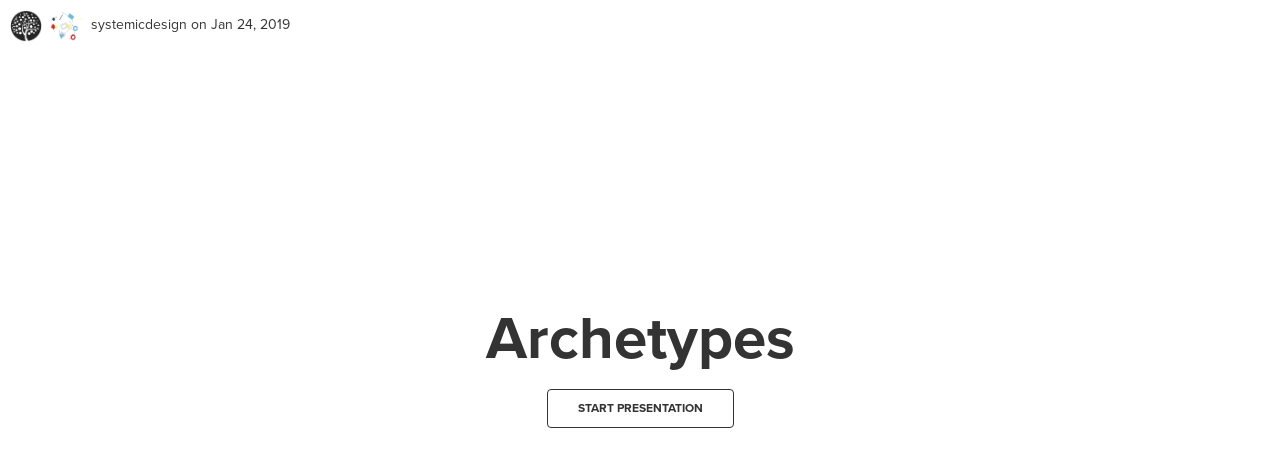

--- FILE ---
content_type: text/html; charset=utf-8
request_url: https://systemicdesign.kumu.io/archetypes
body_size: 3040
content:


<!DOCTYPE html>
<html class="web presentations presentations-show  slides ">
<head>
  <title>Archetypes, by Ryan Murphy</title>

  <link rel="SHORTCUT ICON" href="/favicon.ico" type="image/x-icon" />

  <meta charset="utf-8">
  <meta http-equiv="X-UA-Compatible" content="IE=edge,chrome=1">

  <meta name="apple-mobile-web-app-capable" content="yes">
  <meta name="google-client-id" content="156097285384-ge5ff05cm77co74jm7j0nsa6ihfgpr82.apps.googleusercontent.com">
  <meta name="google-client-api-key" content="AIzaSyBHEJiGGc20e1Q1l2k0dnG3WeqEhIaBWIo">
  
  
  <meta name="csrf-param" content="authenticity_token" />
<meta name="csrf-token" content="VL54m+kPA5fJafeH8pamDZEKsOKrQ6EvQM9x3npBgND232wcj0VP4yeVcrKK9GJ8VH1ahgCNWtof6B3QiWPFMQ==" />
  <script>var Manifest = {"loader/index.js":"https://assets.kumu.io/production/public/assets/loader/index-1c0a03343d286206d1afaa823b73629217cb940ea0cd6ee0a5bb7d062ddf28e2.js","loader/index.css":"https://assets.kumu.io/production/public/assets/loader/index-4a0ed9bcd7c7e1a3bb53539ded36287cd89f181870985673cc331aee8eb97644.css","main/index.js":"https://assets.kumu.io/production/public/assets/main/index-e287e13725190a5c8a88b4319bb671899f387c14dbfb88b75b7d7bfcd485e395.js","main/index.css":"https://assets.kumu.io/production/public/assets/main/index-40c25e2c07e97d45aff0f0bf9285ea136be2e3679cb643c12204c735cda0dfcd.css","worker/index.js":"https://assets.kumu.io/production/public/assets/worker/index-2d7cdc5dcc78d54eb3bb9c5f189b0ae93aaba037c83de256c8fb65519fa557c9.js","worker/operative.js":"https://assets.kumu.io/production/public/assets/worker/operative-266bb3cbf37e1f7bdf5f68d074c1f34d5233565cf8b78c7a1d7e4f826e4333b7.js","vendor/cola.js":"https://assets.kumu.io/production/public/assets/vendor/cola-8bf10b97bea1e467923f5e0133534c2b67e84c3c0804c068dedeb30167cda3ea.js","tree-pen-black-filled.png":"https://assets.kumu.io/production/public/assets/tree-pen-black-filled-2939caf9c3fbb882d71de25d99b56bf69652cbf19eda8de6947a361bd6aed487.png","tree-pen-black.png":"https://assets.kumu.io/production/public/assets/tree-pen-black-d0361958df633822fcb095229247c5e2547f37f3fd6549699a895e9f40fbde79.png"};</script>

  <!-- initialize environment -->
  <!-- This script is called before any assets are loaded -->
<script type="text/javascript">
  var Rails = {
    env: "production"
  , kumuEnv: "web"
  , csrf: "cNFayKf/6EEHjyahqbs7Jyp0FH9bmRdD8BIkDHgPOUrSsE5PwbWkNelzo5TR2f9W7wP+G/BX7LavNUgCiy18qw=="
  , assetHost: "https://assets.kumu.io"
  , assetPrefix: "/production/public/assets"
  , hostname: "kumu.io"
  };

  var BugsnagConfig = {
    apiKey: "4b37736982b5e812feae04fb576a98b7"
  , appVersion: "latest" // TODO: use commit sha
  , releaseStage: "web-production"
  , user: null
  , metaData: null
  };
</script>


  <!-- initialize app monitors -->
  <!-- Fathom -->
<script src="https://cdn.usefathom.com/script.js" data-site="PBFUUQCK" defer></script>


  <!-- initialize fonts -->
  <script type="text/javascript">
  (function() {
    var config = {
      kitId: 'oeq2prw',
      scriptTimeout: 3000
    };
    var h=document.getElementsByTagName("html")[0];h.className+=" wf-loading";var t=setTimeout(function(){h.className=h.className.replace(/(\s|^)wf-loading(\s|$)/g," ");h.className+=" wf-inactive"},config.scriptTimeout);var tk=document.createElement("script"),d=false;tk.src='//use.typekit.net/'+config.kitId+'.js';tk.type="text/javascript";tk.async="true";tk.onload=tk.onreadystatechange=function(){var a=this.readyState;if(d||a&&a!="complete"&&a!="loaded")return;d=true;clearTimeout(t);try{Typekit.load(config)}catch(b){}};var s=document.getElementsByTagName("script")[0];s.parentNode.insertBefore(tk,s)
  })();
</script>


  <!-- common assets -->
  <link rel="stylesheet" media="all" href="https://assets.kumu.io/production/public/assets/base/index-70976afd2bf70c99ff2f81388475fd085d72090637e80db58469746a898a5135.css" />
  <script src="https://assets.kumu.io/production/public/assets/base/index-108d5c82090d9961dd26699e6cb060423fad7d5856cc9d4602831bf62522a12c.js"></script>

  <!-- custom assets -->
  
  

<meta name="description" content="A Kumu Presentation.">

<meta property="og:title" content="Archetypes">
<meta property="og:description" content="A Kumu Presentation.">
<meta property="og:url" content="https://systemicdesign..kumu.io/archetypes">
<meta property="og:type" content="article">
<meta property="og:site_name" content="Kumu">
<meta property="og:image" content="https://assets.kumu.io/production/public/assets/tree-pen-black-d0361958df633822fcb095229247c5e2547f37f3fd6549699a895e9f40fbde79.png">
<meta property="og:image:width" content="400">
<meta property="og:image:height" content="400">
<meta property="article:author" content="https://kumu.io/systemicdesign">
<meta property="article:publisher" content="https://www.facebook.com/kumupowered">
<meta property="article:published_time" content="2019-01-24T02:16:13Z">
<meta property="article:modified_time" content="2019-01-24T02:16:16Z">

<meta name="twitter:card" content="summary" />
<meta name="twitter:site" content="@kumupowered">
<meta name="twitter:title" content="Archetypes">
<meta name="twitter:description" content="A Kumu Presentation.">
<meta name="twitter:image" content="https://assets.kumu.io/production/public/assets/tree-pen-black-d0361958df633822fcb095229247c5e2547f37f3fd6549699a895e9f40fbde79.png">
<meta name="twitter:image:alt" content="Kumu Project">


  <meta name="viewport" content="width=device-width, initial-scale=1.0, minimum-scale=1.0, maximum-scale=1.0, user-scalable=no, minimal-ui" />
  <link rel="stylesheet" media="all" href="https://assets.kumu.io/production/public/assets/presentation/index-c338679379ec0c0f26df8a6c60029f44c3b153246c8d4f36ff0cdde6d58569b1.css" debug="false" />
  <script src="https://assets.kumu.io/production/public/assets/presentation/index-d0d03ada81aef33ba165aaf2dd908daf53551138552210286bafe35d504d342c.js" debug="false"></script>


  <!-- inlined css and javascript -->
  
  
<script type="text/javascript">
  $(function() {
    var root = "//cloud.kumu.io/publications/ecf6934d-1525-40e5-9b05-da9aceb6be4e/20190124021614";
    var mode = "slides";
    initializePresentation(root, mode);
  });
</script>

</head>
<body class="web presentations presentations-show  slides ">
  
  




<div class="publication slides">
  <header class="publication-header article-cover center">
    <div class="cover-image" style=""></div>

    <a class="kumu-logo" href="https://www.kumu.io"><img src="https://assets.kumu.io/production/public/assets/tree-18938a71c5978493183efa2785fcc9a05939148f9e59a7ee499631ea3a6d4ac0.png" alt="Tree" /></a>

    <div class="meta-info">
      <a class="avatar-link" title="Ryan Murphy (systemicdesign)" href="https://kumu.io/systemicdesign"><img alt="Ryan Murphy" class="avatar" src="https://s3.amazonaws.com/cloud.kumu.io/accounts/11192/a52c2a67-2ca0-46b4-b4d4-c4e8fe6d5c72.png" /></a>
      <a title="Ryan Murphy" href="https://kumu.io/systemicdesign">systemicdesign</a>
      <span class="date">
        on Jan 24, 2019
      </span>
    </div>

    <div class="absolute-center-2">
      <div class="title-container">
        <h1 class="article-title">Archetypes</h1>
        <p class="article-subtitle"></p>

        <div class="start-btn-container">
          <div class="preloader">
            <i class="fa fa-spinner fa-spin fa-lg"></i>
          </div>

          <button class="btn start-btn">Start presentation</button>
        </div>
      </div>
    </div>

    <div class="cover-image-attribution"></div>
  </header>

  <div class="publication-content"></div>
</div>


</body>
</html>



--- FILE ---
content_type: text/html; charset=utf-8
request_url: https://systemicdesign.kumu.io/archetypes/embed
body_size: 3124
content:

<!DOCTYPE html>
<html class="web presentations presentations-embed">
<head>
  <title>Kumu</title>

  <link rel="SHORTCUT ICON" href="/favicon.ico" type="image/x-icon" />

  <meta charset="utf-8">
  <meta http-equiv="X-UA-Compatible" content="IE=edge,chrome=1">

  <meta name="apple-mobile-web-app-capable" content="yes">
  <meta name="google-client-id" content="156097285384-ge5ff05cm77co74jm7j0nsa6ihfgpr82.apps.googleusercontent.com">
  <meta name="google-client-api-key" content="AIzaSyBHEJiGGc20e1Q1l2k0dnG3WeqEhIaBWIo">
  
  
  <meta name="csrf-param" content="authenticity_token" />
<meta name="csrf-token" content="s6XY37pe3rIySVd71c5QPIANT/9AzgHFgDIQ0D9WIgwRxMxY3BSSxty10k6trJRNRXqlm+sA+jDfFXzezHRn7Q==" />
  <script>var Manifest = {"loader/index.js":"https://assets.kumu.io/production/public/assets/loader/index-1c0a03343d286206d1afaa823b73629217cb940ea0cd6ee0a5bb7d062ddf28e2.js","loader/index.css":"https://assets.kumu.io/production/public/assets/loader/index-4a0ed9bcd7c7e1a3bb53539ded36287cd89f181870985673cc331aee8eb97644.css","main/index.js":"https://assets.kumu.io/production/public/assets/main/index-e287e13725190a5c8a88b4319bb671899f387c14dbfb88b75b7d7bfcd485e395.js","main/index.css":"https://assets.kumu.io/production/public/assets/main/index-40c25e2c07e97d45aff0f0bf9285ea136be2e3679cb643c12204c735cda0dfcd.css","worker/index.js":"https://assets.kumu.io/production/public/assets/worker/index-2d7cdc5dcc78d54eb3bb9c5f189b0ae93aaba037c83de256c8fb65519fa557c9.js","worker/operative.js":"https://assets.kumu.io/production/public/assets/worker/operative-266bb3cbf37e1f7bdf5f68d074c1f34d5233565cf8b78c7a1d7e4f826e4333b7.js","vendor/cola.js":"https://assets.kumu.io/production/public/assets/vendor/cola-8bf10b97bea1e467923f5e0133534c2b67e84c3c0804c068dedeb30167cda3ea.js","tree-pen-black-filled.png":"https://assets.kumu.io/production/public/assets/tree-pen-black-filled-2939caf9c3fbb882d71de25d99b56bf69652cbf19eda8de6947a361bd6aed487.png","tree-pen-black.png":"https://assets.kumu.io/production/public/assets/tree-pen-black-d0361958df633822fcb095229247c5e2547f37f3fd6549699a895e9f40fbde79.png"};</script>

  <!-- initialize environment -->
  <!-- This script is called before any assets are loaded -->
<script type="text/javascript">
  var Rails = {
    env: "production"
  , kumuEnv: "web"
  , csrf: "MymOEhXXbdJjI3rDEYNnlovYzOqa6dndrWCCPipvj3mRSJqVc50hpo3f//Zp4aPnTq8mjjEnIijyR+4w2U3KmA=="
  , assetHost: "https://assets.kumu.io"
  , assetPrefix: "/production/public/assets"
  , hostname: "kumu.io"
  };

  var BugsnagConfig = {
    apiKey: "4b37736982b5e812feae04fb576a98b7"
  , appVersion: "latest" // TODO: use commit sha
  , releaseStage: "web-production"
  , user: null
  , metaData: null
  };
</script>


  <!-- initialize app monitors -->
  <!-- Fathom -->
<script src="https://cdn.usefathom.com/script.js" data-site="PBFUUQCK" defer></script>


  <!-- initialize fonts -->
  <script type="text/javascript">
  (function() {
    var config = {
      kitId: 'oeq2prw',
      scriptTimeout: 3000
    };
    var h=document.getElementsByTagName("html")[0];h.className+=" wf-loading";var t=setTimeout(function(){h.className=h.className.replace(/(\s|^)wf-loading(\s|$)/g," ");h.className+=" wf-inactive"},config.scriptTimeout);var tk=document.createElement("script"),d=false;tk.src='//use.typekit.net/'+config.kitId+'.js';tk.type="text/javascript";tk.async="true";tk.onload=tk.onreadystatechange=function(){var a=this.readyState;if(d||a&&a!="complete"&&a!="loaded")return;d=true;clearTimeout(t);try{Typekit.load(config)}catch(b){}};var s=document.getElementsByTagName("script")[0];s.parentNode.insertBefore(tk,s)
  })();
</script>


  <!-- common assets -->
  <link rel="stylesheet" media="all" href="https://assets.kumu.io/production/public/assets/base/index-70976afd2bf70c99ff2f81388475fd085d72090637e80db58469746a898a5135.css" />
  <script src="https://assets.kumu.io/production/public/assets/base/index-108d5c82090d9961dd26699e6cb060423fad7d5856cc9d4602831bf62522a12c.js"></script>

  <!-- custom assets -->
  
  <meta name="viewport" content="initial-scale=1.0, minimum-scale=1.0, maximum-scale=1.0, user-scalable=no" />

  

<meta name="description" content="A Kumu Presentation.">

<meta property="og:title" content="Archetypes">
<meta property="og:description" content="A Kumu Presentation.">
<meta property="og:url" content="https://systemicdesign..kumu.io/archetypes/embed">
<meta property="og:type" content="article">
<meta property="og:site_name" content="Kumu">
<meta property="og:image" content="https://assets.kumu.io/production/public/assets/tree-pen-black-d0361958df633822fcb095229247c5e2547f37f3fd6549699a895e9f40fbde79.png">
<meta property="og:image:width" content="400">
<meta property="og:image:height" content="400">
<meta property="article:author" content="https://kumu.io/systemicdesign">
<meta property="article:publisher" content="https://www.facebook.com/kumupowered">
<meta property="article:published_time" content="2019-01-24T02:16:13Z">
<meta property="article:modified_time" content="2019-01-24T02:16:16Z">

<meta name="twitter:card" content="summary" />
<meta name="twitter:site" content="@kumupowered">
<meta name="twitter:title" content="Archetypes">
<meta name="twitter:description" content="A Kumu Presentation.">
<meta name="twitter:image" content="https://assets.kumu.io/production/public/assets/tree-pen-black-d0361958df633822fcb095229247c5e2547f37f3fd6549699a895e9f40fbde79.png">
<meta name="twitter:image:alt" content="Kumu Project">


  <!-- loader require is temporary -->
  <link rel="stylesheet" media="all" href="https://assets.kumu.io/production/public/assets/loader/index-4a0ed9bcd7c7e1a3bb53539ded36287cd89f181870985673cc331aee8eb97644.css" />
  <script src="https://assets.kumu.io/production/public/assets/loader/index-1c0a03343d286206d1afaa823b73629217cb940ea0cd6ee0a5bb7d062ddf28e2.js"></script>

  <link rel="stylesheet" media="all" href="https://assets.kumu.io/production/public/assets/presentation/index-c338679379ec0c0f26df8a6c60029f44c3b153246c8d4f36ff0cdde6d58569b1.css" />

  <link rel="stylesheet" media="all" href="https://assets.kumu.io/production/public/assets/main/index-40c25e2c07e97d45aff0f0bf9285ea136be2e3679cb643c12204c735cda0dfcd.css" />
  <script src="https://assets.kumu.io/production/public/assets/main/index-e287e13725190a5c8a88b4319bb671899f387c14dbfb88b75b7d7bfcd485e395.js"></script>

  <script src="//platform.twitter.com/widgets.js"></script>


  <!-- inlined css and javascript -->
  
  
  <script type="text/javascript">
    // TODO: clean these up
    var map, presentation;
    var KUMU_ROOT_URL = "https://kumu.io/";

    $(function() {
      var data = {"id":"ecf6934d-1525-40e5-9b05-da9aceb6be4e","project":111615,"root":"//cloud.kumu.io/publications/ecf6934d-1525-40e5-9b05-da9aceb6be4e/20190124021614","url":"https://systemicdesign.kumu.io/archetypes","shareable":true,"author":{"type":"User","id":11192,"name":"Ryan Murphy","username":"systemicdesign","pro":true,"avatar":"https://s3.amazonaws.com/cloud.kumu.io/accounts/11192/a52c2a67-2ca0-46b4-b4d4-c4e8fe6d5c72.png","bio":"PhD student in Management (IS) studying how the world is changed. Constantly distracted by systems/design thinking, leadership practice, \u0026 (social) innovation.","location":"Corner Brook, Newfoundland \u0026 Labrador, Canada","website":"https://fulcra.design","state":"registered","logo":null,"watermark":null,"email_digest":"a583fe097d49295f4d3c7b9925e7e085","url":"https://kumu.io/systemicdesign"},"addons":{"prices":{"test-premium-addon":99,"classic-sna-metrics":0,"community-detection":0,"disqus":0,"google-sheets":0,"google-sheets-public":0,"google-sheets-private":0},"settings":{},"can_install_premium":true},"authorizations":[]};
      initializePresentation(data);
    })
  </script>

</head>
<body class="web presentations presentations-embed">
  

</body>
</html>



--- FILE ---
content_type: text/html; charset=utf-8
request_url: https://kumu.io/settings/data
body_size: 493
content:
<!DOCTYPE html>
<html>
<head>
  <script src="https://assets.kumu.io/production/public/assets/data/crossSiteStorageService-ae69931179d46ce197274bdd1634f17ca73f3de5b6d4e51fca3858da3ef41c25.js"></script>
  <script type="text/javascript">
    var options = {
      host: "kumu.io",
      namespace: "user.settings",
      data: undefined,
      onChange: save
    }

    crossSiteStorage.listen(options);

    // Changes are only saved if the user is logged in. We don't have jquery
    // here so we rolled the request by hand.
    //
    // TODO: should we batch these updates?
    function save(key, value) {
      var shouldSaveChanges = false;
      if (!shouldSaveChanges) return;

      var updates = {}; updates[key] = value;
      var request = new XMLHttpRequest();
      request.open('POST', '/settings/data', true);
      request.setRequestHeader('X-CSRF-Token', 'r9QBFbNzy5zIUSvJ6qPej4LXqEk2jagxKya9cEOGojPsZbSFTdHKjkt8brr2y8cs9gAyt4bOcN7ZKbWO2v4u7w==');
      request.setRequestHeader('Content-type', 'application/json');
      request.send(JSON.stringify(updates))
    }
  </script>
</head>
<body></body>
</html>


--- FILE ---
content_type: text/javascript
request_url: https://assets.kumu.io/production/public/assets/presentation/index-d0d03ada81aef33ba165aaf2dd908daf53551138552210286bafe35d504d342c.js
body_size: 157223
content:
(window.webpackJsonp=window.webpackJsonp||[]).push([[14],{106:function(e,t,i){var r=i(7);e.exports=function(e,t){e=r(e);var i=t?e.slice(1).toLowerCase():e.slice(1);return e.charAt(0).toUpperCase()+i}},107:function(e,t,i){var r=i(7);e.exports=function(e){return r(e).split("")}},108:function(e,t,i){var r=i(7),n=i(81),a=String.prototype.trimRight;e.exports=function(e,t){return e=r(e),!t&&a?a.call(e):(t=n(t),e.replace(new RegExp(t+"+$"),""))}},109:function(e){e.exports=function(e,t){if(t<1)return"";for(var i="";t>0;)1&t&&(i+=e),t>>=1,e+=e;return i}},123:function(e,t){"use strict";var i=Object.prototype.hasOwnProperty,r=function(){for(var e=[],t=0;t<256;++t)e.push("%"+((t<16?"0":"")+t.toString(16)).toUpperCase());return e}();t.arrayToObject=function(e,t){for(var i=t&&t.plainObjects?Object.create(null):{},r=0;r<e.length;++r)void 0!==e[r]&&(i[r]=e[r]);return i},t.merge=function(e,r,n){if(!r)return e;if("object"!=typeof r){if(Array.isArray(e))e.push(r);else{if("object"!=typeof e)return[e,r];(n.plainObjects||n.allowPrototypes||!i.call(Object.prototype,r))&&(e[r]=!0)}return e}if("object"!=typeof e)return[e].concat(r);var a=e;return Array.isArray(e)&&!Array.isArray(r)&&(a=t.arrayToObject(e,n)),Array.isArray(e)&&Array.isArray(r)?(r.forEach(function(r,a){i.call(e,a)?e[a]&&"object"==typeof e[a]?e[a]=t.merge(e[a],r,n):e.push(r):e[a]=r}),e):Object.keys(r).reduce(function(e,i){var a=r[i];return Object.prototype.hasOwnProperty.call(e,i)?e[i]=t.merge(e[i],a,n):e[i]=a,e},a)},t.decode=function(e){try{return decodeURIComponent(e.replace(/\+/g," "))}catch(t){return e}},t.encode=function(e){if(0===e.length)return e;for(var t="string"==typeof e?e:String(e),i="",n=0;n<t.length;++n){var a=t.charCodeAt(n);45===a||46===a||95===a||126===a||a>=48&&a<=57||a>=65&&a<=90||a>=97&&a<=122?i+=t.charAt(n):a<128?i+=r[a]:a<2048?i+=r[192|a>>6]+r[128|63&a]:a<55296||a>=57344?i+=r[224|a>>12]+r[128|a>>6&63]+r[128|63&a]:(n+=1,a=65536+((1023&a)<<10|1023&t.charCodeAt(n)),i+=r[240|a>>18]+r[128|a>>12&63]+r[128|a>>6&63]+r[128|63&a])}return i},t.compact=function(e,i){if("object"!=typeof e||null===e)return e;var r=i||[],n=r.indexOf(e);if(-1!==n)return r[n];if(r.push(e),Array.isArray(e)){for(var a=[],o=0;o<e.length;++o)e[o]&&"object"==typeof e[o]?a.push(t.compact(e[o],r)):void 0!==e[o]&&a.push(e[o]);return a}return Object.keys(e).forEach(function(i){e[i]=t.compact(e[i],r)}),e},t.isRegExp=function(e){return"[object RegExp]"===Object.prototype.toString.call(e)},t.isBuffer=function(e){return null!=e&&!!(e.constructor&&e.constructor.isBuffer&&e.constructor.isBuffer(e))}},124:function(e){"use strict";var t=String.prototype.replace,i=/%20/g;e.exports={"default":"RFC3986",formatters:{RFC1738:function(e){return t.call(e,i,"+")},RFC3986:function(e){return e}},RFC1738:"RFC1738",RFC3986:"RFC3986"}},126:function(e,t,i){(function(t){var r=i(285),n=i(191),a=i(127),o=function(e,i,o,s,l){a[o][e]&&a[o][e].replace&&(e=a[o][e].replace);var h,c=n.getCharacterMetrics(e,i);return c?h=new r.symbolNode(e,c.height,c.depth,c.italic,c.skew,l):(void 0!==t&&t.warn("No character metrics for '"+e+"' in style '"+i+"'"),h=new r.symbolNode(e,0,0,0,0,l)),s&&(h.style.color=s),h},s=function(e){var t=0,i=0,r=0;if(e.children)for(var n=0;n<e.children.length;n++)e.children[n].height>t&&(t=e.children[n].height),e.children[n].depth>i&&(i=e.children[n].depth),e.children[n].maxFontSize>r&&(r=e.children[n].maxFontSize);e.height=t,e.depth=i,e.maxFontSize=r},l=function(e,t,i){var n=new r.span(e,t);return s(n),i&&(n.style.color=i),n};e.exports={makeSymbol:o,mathit:function(e,t,i,r){return o(e,"Math-Italic",t,i,r.concat(["mathit"]))},mathrm:function(e,t,i,r){return"main"===a[t][e].font?o(e,"Main-Regular",t,i,r):o(e,"AMS-Regular",t,i,r.concat(["amsrm"]))},makeSpan:l,makeFragment:function(e){var t=new r.documentFragment(e);return s(t),t},makeVList:function(e,t,i,n){var a,o,s;if("individualShift"===t){var h=e;for(e=[h[0]],o=a=-h[0].shift-h[0].elem.depth,s=1;s<h.length;s++){var c=-h[s].shift-o-h[s].elem.depth,u=c-(h[s-1].elem.height+h[s-1].elem.depth);o+=c,e.push({type:"kern",size:u}),e.push(h[s])}}else if("top"===t){var p=i;for(s=0;s<e.length;s++)"kern"===e[s].type?p-=e[s].size:p-=e[s].elem.height+e[s].elem.depth;a=p}else a="bottom"===t?-i:"shift"===t?-e[0].elem.depth-i:"firstBaseline"===t?-e[0].elem.depth:0;var d=0;for(s=0;s<e.length;s++)"elem"===e[s].type&&(d=Math.max(d,e[s].elem.maxFontSize));var f=function(e,t){var i=l([],[new r.symbolNode("\u200b")]);return i.style.fontSize=t/e.style.sizeMultiplier+"em",l(["fontsize-ensurer","reset-"+e.size,"size5"],[i])}(n,d),g=[];for(o=a,s=0;s<e.length;s++)if("kern"===e[s].type)o+=e[s].size;else{var m=e[s].elem,w=-m.depth-o;o+=m.height+m.depth;var k=l([],[f,m]);k.height-=w,k.depth+=w,k.style.top=w+"em",g.push(k)}var y=l(["baseline-fix"],[f,new r.symbolNode("\u200b")]);g.push(y);var v=l(["vlist"],g);return v.height=Math.max(o,v.height),v.depth=Math.max(-a,v.depth),v},sizingMultiplier:{size1:.5,size2:.7,size3:.8,size4:.9,size5:1,size6:1.2,size7:1.44,size8:1.73,size9:2.07,size10:2.49},spacingFunctions:{"\\qquad":{size:"2em",className:"qquad"},"\\quad":{size:"1em",className:"quad"},"\\enspace":{size:"0.5em",className:"enspace"},"\\;":{size:"0.277778em",className:"thickspace"},"\\:":{size:"0.22222em",className:"mediumspace"},"\\,":{size:"0.16667em",className:"thinspace"},"\\!":{size:"-0.16667em",className:"negativethinspace"}}}}).call(this,i(5))},127:function(e){for(var t={math:{"\\equiv":{font:"main",group:"rel",replace:"\u2261"},"\\prec":{font:"main",group:"rel",replace:"\u227a"},"\\succ":{font:"main",group:"rel",replace:"\u227b"},"\\sim":{font:"main",group:"rel",replace:"\u223c"},"\\perp":{font:"main",group:"rel",replace:"\u22a5"},"\\preceq":{font:"main",group:"rel",replace:"\u2aaf"},"\\succeq":{font:"main",group:"rel",replace:"\u2ab0"},"\\simeq":{font:"main",group:"rel",replace:"\u2243"},"\\mid":{font:"main",group:"rel",replace:"\u2223"},"\\ll":{font:"main",group:"rel",replace:"\u226a"},"\\gg":{font:"main",group:"rel",replace:"\u226b"},"\\asymp":{font:"main",group:"rel",replace:"\u224d"},"\\parallel":{font:"main",group:"rel",replace:"\u2225"},"\\bowtie":{font:"main",group:"rel",replace:"\u22c8"},"\\smile":{font:"main",group:"rel",replace:"\u2323"},"\\sqsubseteq":{font:"main",group:"rel",replace:"\u2291"},"\\sqsupseteq":{font:"main",group:"rel",replace:"\u2292"},"\\doteq":{font:"main",group:"rel",replace:"\u2250"},"\\frown":{font:"main",group:"rel",replace:"\u2322"},"\\ni":{font:"main",group:"rel",replace:"\u220b"},"\\propto":{font:"main",group:"rel",replace:"\u221d"},"\\vdash":{font:"main",group:"rel",replace:"\u22a2"},"\\dashv":{font:"main",group:"rel",replace:"\u22a3"},"\\owns":{font:"main",group:"rel",replace:"\u220b"},"\\ldotp":{font:"main",group:"punct",replace:"."},"\\cdotp":{font:"main",group:"punct",replace:"\u22c5"},"\\aleph":{font:"main",group:"textord",replace:"\u2135"},"\\forall":{font:"main",group:"textord",replace:"\u2200"},"\\hbar":{font:"main",group:"textord",replace:"\u210f"},"\\exists":{font:"main",group:"textord",replace:"\u2203"},"\\nabla":{font:"main",group:"textord",replace:"\u2207"},"\\flat":{font:"main",group:"textord",replace:"\u266d"},"\\ell":{font:"main",group:"textord",replace:"\u2113"},"\\natural":{font:"main",group:"textord",replace:"\u266e"},"\\clubsuit":{font:"main",group:"textord",replace:"\u2663"},"\\wp":{font:"main",group:"textord",replace:"\u2118"},"\\sharp":{font:"main",group:"textord",replace:"\u266f"},"\\diamondsuit":{font:"main",group:"textord",replace:"\u2662"},"\\Re":{font:"main",group:"textord",replace:"\u211c"},"\\heartsuit":{font:"main",group:"textord",replace:"\u2661"},"\\Im":{font:"main",group:"textord",replace:"\u2111"},"\\spadesuit":{font:"main",group:"textord",replace:"\u2660"},"\\dag":{font:"main",group:"textord",replace:"\u2020"},"\\ddag":{font:"main",group:"textord",replace:"\u2021"},"\\rmoustache":{font:"main",group:"close",replace:"\u23b1"},"\\lmoustache":{font:"main",group:"open",replace:"\u23b0"},"\\rgroup":{font:"main",group:"close",replace:"\u27ef"},"\\lgroup":{font:"main",group:"open",replace:"\u27ee"},"\\mp":{font:"main",group:"bin",replace:"\u2213"},"\\ominus":{font:"main",group:"bin",replace:"\u2296"},"\\uplus":{font:"main",group:"bin",replace:"\u228e"},"\\sqcap":{font:"main",group:"bin",replace:"\u2293"},"\\ast":{font:"main",group:"bin",replace:"\u2217"},"\\sqcup":{font:"main",group:"bin",replace:"\u2294"},"\\bigcirc":{font:"main",group:"bin",replace:"\u25ef"},"\\bullet":{font:"main",group:"bin",replace:"\u2219"},"\\ddagger":{font:"main",group:"bin",replace:"\u2021"},"\\wr":{font:"main",group:"bin",replace:"\u2240"},"\\amalg":{font:"main",group:"bin",replace:"\u2a3f"},"\\longleftarrow":{font:"main",group:"rel",replace:"\u27f5"},"\\Leftarrow":{font:"main",group:"rel",replace:"\u21d0"},"\\Longleftarrow":{font:"main",group:"rel",replace:"\u27f8"},"\\longrightarrow":{font:"main",group:"rel",replace:"\u27f6"},"\\Rightarrow":{font:"main",group:"rel",replace:"\u21d2"},"\\Longrightarrow":{font:"main",group:"rel",replace:"\u27f9"},"\\leftrightarrow":{font:"main",group:"rel",replace:"\u2194"},"\\longleftrightarrow":{font:"main",group:"rel",replace:"\u27f7"},"\\Leftrightarrow":{font:"main",group:"rel",replace:"\u21d4"},"\\Longleftrightarrow":{font:"main",group:"rel",replace:"\u27fa"},"\\mapsto":{font:"main",group:"rel",replace:"\u21a6"},"\\longmapsto":{font:"main",group:"rel",replace:"\u27fc"},"\\nearrow":{font:"main",group:"rel",replace:"\u2197"},"\\hookleftarrow":{font:"main",group:"rel",replace:"\u21a9"},"\\hookrightarrow":{font:"main",group:"rel",replace:"\u21aa"},"\\searrow":{font:"main",group:"rel",replace:"\u2198"},"\\leftharpoonup":{font:"main",group:"rel",replace:"\u21bc"},"\\rightharpoonup":{font:"main",group:"rel",replace:"\u21c0"},"\\swarrow":{font:"main",group:"rel",replace:"\u2199"},"\\leftharpoondown":{font:"main",group:"rel",replace:"\u21bd"},"\\rightharpoondown":{font:"main",group:"rel",replace:"\u21c1"},"\\nwarrow":{font:"main",group:"rel",replace:"\u2196"},"\\rightleftharpoons":{font:"main",group:"rel",replace:"\u21cc"},"\\nless":{font:"ams",group:"rel",replace:"\u226e"},"\\nleqslant":{font:"ams",group:"rel",replace:"\ue010"},"\\nleqq":{font:"ams",group:"rel",replace:"\ue011"},"\\lneq":{font:"ams",group:"rel",replace:"\u2a87"},"\\lneqq":{font:"ams",group:"rel",replace:"\u2268"},"\\lvertneqq":{font:"ams",group:"rel",replace:"\ue00c"},"\\lnsim":{font:"ams",group:"rel",replace:"\u22e6"},"\\lnapprox":{font:"ams",group:"rel",replace:"\u2a89"},"\\nprec":{font:"ams",group:"rel",replace:"\u2280"},"\\npreceq":{font:"ams",group:"rel",replace:"\u22e0"},"\\precnsim":{font:"ams",group:"rel",replace:"\u22e8"},"\\precnapprox":{font:"ams",group:"rel",replace:"\u2ab9"},"\\nsim":{font:"ams",group:"rel",replace:"\u2241"},"\\nshortmid":{font:"ams",group:"rel",replace:"\ue006"},"\\nmid":{font:"ams",group:"rel",replace:"\u2224"},"\\nvdash":{font:"ams",group:"rel",replace:"\u22ac"},"\\nvDash":{font:"ams",group:"rel",replace:"\u22ad"},"\\ntriangleleft":{font:"ams",group:"rel",replace:"\u22ea"},"\\ntrianglelefteq":{font:"ams",group:"rel",replace:"\u22ec"},"\\subsetneq":{font:"ams",group:"rel",replace:"\u228a"},"\\varsubsetneq":{font:"ams",group:"rel",replace:"\ue01a"},"\\subsetneqq":{font:"ams",group:"rel",replace:"\u2acb"},"\\varsubsetneqq":{font:"ams",group:"rel",replace:"\ue017"},"\\ngtr":{font:"ams",group:"rel",replace:"\u226f"},"\\ngeqslant":{font:"ams",group:"rel",replace:"\ue00f"},"\\ngeqq":{font:"ams",group:"rel",replace:"\ue00e"},"\\gneq":{font:"ams",group:"rel",replace:"\u2a88"},"\\gneqq":{font:"ams",group:"rel",replace:"\u2269"},"\\gvertneqq":{font:"ams",group:"rel",replace:"\ue00d"},"\\gnsim":{font:"ams",group:"rel",replace:"\u22e7"},"\\gnapprox":{font:"ams",group:"rel",replace:"\u2a8a"},"\\nsucc":{font:"ams",group:"rel",replace:"\u2281"},"\\nsucceq":{font:"ams",group:"rel",replace:"\u22e1"},"\\succnsim":{font:"ams",group:"rel",replace:"\u22e9"},"\\succnapprox":{font:"ams",group:"rel",replace:"\u2aba"},"\\ncong":{font:"ams",group:"rel",replace:"\u2246"},"\\nshortparallel":{font:"ams",group:"rel",replace:"\ue007"},"\\nparallel":{font:"ams",group:"rel",replace:"\u2226"},"\\nVDash":{font:"ams",group:"rel",replace:"\u22af"},"\\ntriangleright":{font:"ams",group:"rel",replace:"\u22eb"},"\\ntrianglerighteq":{font:"ams",group:"rel",replace:"\u22ed"},"\\nsupseteqq":{font:"ams",group:"rel",replace:"\ue018"},"\\supsetneq":{font:"ams",group:"rel",replace:"\u228b"},"\\varsupsetneq":{font:"ams",group:"rel",replace:"\ue01b"},"\\supsetneqq":{font:"ams",group:"rel",replace:"\u2acc"},"\\varsupsetneqq":{font:"ams",group:"rel",replace:"\ue019"},"\\nVdash":{font:"ams",group:"rel",replace:"\u22ae"},"\\precneqq":{font:"ams",group:"rel",replace:"\u2ab5"},"\\succneqq":{font:"ams",group:"rel",replace:"\u2ab6"},"\\nsubseteqq":{font:"ams",group:"rel",replace:"\ue016"},"\\unlhd":{font:"ams",group:"bin",replace:"\u22b4"},"\\unrhd":{font:"ams",group:"bin",replace:"\u22b5"},"\\nleftarrow":{font:"ams",group:"rel",replace:"\u219a"},"\\nrightarrow":{font:"ams",group:"rel",replace:"\u219b"},"\\nLeftarrow":{font:"ams",group:"rel",replace:"\u21cd"},"\\nRightarrow":{font:"ams",group:"rel",replace:"\u21cf"},"\\nleftrightarrow":{font:"ams",group:"rel",replace:"\u21ae"},"\\nLeftrightarrow":{font:"ams",group:"rel",replace:"\u21ce"},"\\vartriangle":{font:"ams",group:"rel",replace:"\u25b3"},"\\hslash":{font:"ams",group:"textord",replace:"\u210f"},"\\triangledown":{font:"ams",group:"textord",replace:"\u25bd"},"\\lozenge":{font:"ams",group:"textord",replace:"\u25ca"},"\\circledS":{font:"ams",group:"textord",replace:"\u24c8"},"\\measuredangle":{font:"ams",group:"textord",replace:"\u2221"},"\\nexists":{font:"ams",group:"textord",replace:"\u2204"},"\\mho":{font:"ams",group:"textord",replace:"\u2127"},"\\Finv":{font:"ams",group:"textord",replace:"\u2132"},"\\Game":{font:"ams",group:"textord",replace:"\u2141"},"\\Bbbk":{font:"ams",group:"textord",replace:"k"},"\\backprime":{font:"ams",group:"textord",replace:"\u2035"},"\\blacktriangle":{font:"ams",group:"textord",replace:"\u25b2"},"\\blacktriangledown":{font:"ams",group:"textord",replace:"\u25bc"},"\\blacksquare":{font:"ams",group:"textord",replace:"\u25a0"},"\\blacklozenge":{font:"ams",group:"textord",replace:"\u29eb"},"\\bigstar":{font:"ams",group:"textord",replace:"\u2605"},"\\sphericalangle":{font:"ams",group:"textord",replace:"\u2222"},"\\complement":{font:"ams",group:"textord",replace:"\u2201"},"\\eth":{font:"ams",group:"textord",replace:"\xf0"},"\\diagup":{font:"ams",group:"textord",replace:"\u2571"},"\\diagdown":{font:"ams",group:"textord",replace:"\u2572"},"\\square":{font:"ams",group:"textord",replace:"\u25a1"},"\\Box":{font:"ams",group:"textord",replace:"\u25a1"},"\\Diamond":{font:"ams",group:"textord",replace:"\u25ca"},"\\yen":{font:"ams",group:"textord",replace:"\xa5"},"\\beth":{font:"ams",group:"textord",replace:"\u2136"},"\\daleth":{font:"ams",group:"textord",replace:"\u2138"},"\\gimel":{font:"ams",group:"textord",replace:"\u2137"},"\\digamma":{font:"ams",group:"textord",replace:"\u03dd"},"\\varkappa":{font:"ams",group:"textord",replace:"\u03f0"},"\\ulcorner":{font:"ams",group:"textord",replace:"\u250c"},"\\urcorner":{font:"ams",group:"textord",replace:"\u2510"},"\\llcorner":{font:"ams",group:"textord",replace:"\u2514"},"\\lrcorner":{font:"ams",group:"textord",replace:"\u2518"},"\\leqq":{font:"ams",group:"rel",replace:"\u2266"},"\\leqslant":{font:"ams",group:"rel",replace:"\u2a7d"},"\\eqslantless":{font:"ams",group:"rel",replace:"\u2a95"},"\\lesssim":{font:"ams",group:"rel",replace:"\u2272"},"\\lessapprox":{font:"ams",group:"rel",replace:"\u2a85"},"\\approxeq":{font:"ams",group:"rel",replace:"\u224a"},"\\lessdot":{font:"ams",group:"bin",replace:"\u22d6"},"\\lll":{font:"ams",group:"rel",replace:"\u22d8"},"\\lessgtr":{font:"ams",group:"rel",replace:"\u2276"},"\\lesseqgtr":{font:"ams",group:"rel",replace:"\u22da"},"\\lesseqqgtr":{font:"ams",group:"rel",replace:"\u2a8b"},"\\doteqdot":{font:"ams",group:"rel",replace:"\u2251"},"\\risingdotseq":{font:"ams",group:"rel",replace:"\u2253"},"\\fallingdotseq":{font:"ams",group:"rel",replace:"\u2252"},"\\backsim":{font:"ams",group:"rel",replace:"\u223d"},"\\backsimeq":{font:"ams",group:"rel",replace:"\u22cd"},"\\subseteqq":{font:"ams",group:"rel",replace:"\u2ac5"},"\\Subset":{font:"ams",group:"rel",replace:"\u22d0"},"\\sqsubset":{font:"ams",group:"rel",replace:"\u228f"},"\\preccurlyeq":{font:"ams",group:"rel",replace:"\u227c"},"\\curlyeqprec":{font:"ams",group:"rel",replace:"\u22de"},"\\precsim":{font:"ams",group:"rel",replace:"\u227e"},"\\precapprox":{font:"ams",group:"rel",replace:"\u2ab7"},"\\vartriangleleft":{font:"ams",group:"rel",replace:"\u22b2"},"\\trianglelefteq":{font:"ams",group:"rel",replace:"\u22b4"},"\\vDash":{font:"ams",group:"rel",replace:"\u22a8"},"\\Vvdash":{font:"ams",group:"rel",replace:"\u22aa"},"\\smallsmile":{font:"ams",group:"rel",replace:"\u2323"},"\\smallfrown":{font:"ams",group:"rel",replace:"\u2322"},"\\bumpeq":{font:"ams",group:"rel",replace:"\u224f"},"\\Bumpeq":{font:"ams",group:"rel",replace:"\u224e"},"\\geqq":{font:"ams",group:"rel",replace:"\u2267"},"\\geqslant":{font:"ams",group:"rel",replace:"\u2a7e"},"\\eqslantgtr":{font:"ams",group:"rel",replace:"\u2a96"},"\\gtrsim":{font:"ams",group:"rel",replace:"\u2273"},"\\gtrapprox":{font:"ams",group:"rel",replace:"\u2a86"},"\\gtrdot":{font:"ams",group:"bin",replace:"\u22d7"},"\\ggg":{font:"ams",group:"rel",replace:"\u22d9"},"\\gtrless":{font:"ams",group:"rel",replace:"\u2277"},"\\gtreqless":{font:"ams",group:"rel",replace:"\u22db"},"\\gtreqqless":{font:"ams",group:"rel",replace:"\u2a8c"},"\\eqcirc":{font:"ams",group:"rel",replace:"\u2256"},"\\circeq":{font:"ams",group:"rel",replace:"\u2257"},"\\triangleq":{font:"ams",group:"rel",replace:"\u225c"},"\\thicksim":{font:"ams",group:"rel",replace:"\u223c"},"\\thickapprox":{font:"ams",group:"rel",replace:"\u2248"},"\\supseteqq":{font:"ams",group:"rel",replace:"\u2ac6"},"\\Supset":{font:"ams",group:"rel",replace:"\u22d1"},"\\sqsupset":{font:"ams",group:"rel",replace:"\u2290"},"\\succcurlyeq":{font:"ams",group:"rel",replace:"\u227d"},"\\curlyeqsucc":{font:"ams",group:"rel",replace:"\u22df"},"\\succsim":{font:"ams",group:"rel",replace:"\u227f"},"\\succapprox":{font:"ams",group:"rel",replace:"\u2ab8"},"\\vartriangleright":{font:"ams",group:"rel",replace:"\u22b3"},"\\trianglerighteq":{font:"ams",group:"rel",replace:"\u22b5"},"\\Vdash":{font:"ams",group:"rel",replace:"\u22a9"},"\\shortmid":{font:"ams",group:"rel",replace:"\u2223"},"\\shortparallel":{font:"ams",group:"rel",replace:"\u2225"},"\\between":{font:"ams",group:"rel",replace:"\u226c"},"\\pitchfork":{font:"ams",group:"rel",replace:"\u22d4"},"\\varpropto":{font:"ams",group:"rel",replace:"\u221d"},"\\blacktriangleleft":{font:"ams",group:"rel",replace:"\u25c0"},"\\therefore":{font:"ams",group:"rel",replace:"\u2234"},"\\backepsilon":{font:"ams",group:"rel",replace:"\u220d"},"\\blacktriangleright":{font:"ams",group:"rel",replace:"\u25b6"},"\\because":{font:"ams",group:"rel",replace:"\u2235"},"\\llless":{font:"ams",group:"rel",replace:"\u22d8"},"\\gggtr":{font:"ams",group:"rel",replace:"\u22d9"},"\\lhd":{font:"ams",group:"bin",replace:"\u22b2"},"\\rhd":{font:"ams",group:"bin",replace:"\u22b3"},"\\eqsim":{font:"ams",group:"rel",replace:"\u2242"},"\\Join":{font:"main",group:"rel",replace:"\u22c8"},"\\Doteq":{font:"ams",group:"rel",replace:"\u2251"},"\\dotplus":{font:"ams",group:"bin",replace:"\u2214"},"\\smallsetminus":{font:"ams",group:"bin",replace:"\u2216"},"\\Cap":{font:"ams",group:"bin",replace:"\u22d2"},"\\Cup":{font:"ams",group:"bin",replace:"\u22d3"},"\\doublebarwedge":{font:"ams",group:"bin",replace:"\u2a5e"},"\\boxminus":{font:"ams",group:"bin",replace:"\u229f"},"\\boxplus":{font:"ams",group:"bin",replace:"\u229e"},"\\divideontimes":{font:"ams",group:"bin",replace:"\u22c7"},"\\ltimes":{font:"ams",group:"bin",replace:"\u22c9"},"\\rtimes":{font:"ams",group:"bin",replace:"\u22ca"},"\\leftthreetimes":{font:"ams",group:"bin",replace:"\u22cb"},"\\rightthreetimes":{font:"ams",group:"bin",replace:"\u22cc"},"\\curlywedge":{font:"ams",group:"bin",replace:"\u22cf"},"\\curlyvee":{font:"ams",group:"bin",replace:"\u22ce"},"\\circleddash":{font:"ams",group:"bin",replace:"\u229d"},"\\circledast":{font:"ams",group:"bin",replace:"\u229b"},"\\centerdot":{font:"ams",group:"bin",replace:"\u22c5"},"\\intercal":{font:"ams",group:"bin",replace:"\u22ba"},"\\doublecap":{font:"ams",group:"bin",replace:"\u22d2"},"\\doublecup":{font:"ams",group:"bin",replace:"\u22d3"},"\\boxtimes":{font:"ams",group:"bin",replace:"\u22a0"},"\\dashrightarrow":{font:"ams",group:"rel",replace:"\u21e2"},"\\dashleftarrow":{font:"ams",group:"rel",replace:"\u21e0"},"\\leftleftarrows":{font:"ams",group:"rel",replace:"\u21c7"},"\\leftrightarrows":{font:"ams",group:"rel",replace:"\u21c6"},"\\Lleftarrow":{font:"ams",group:"rel",replace:"\u21da"},"\\twoheadleftarrow":{font:"ams",group:"rel",replace:"\u219e"},"\\leftarrowtail":{font:"ams",group:"rel",replace:"\u21a2"},"\\looparrowleft":{font:"ams",group:"rel",replace:"\u21ab"},"\\leftrightharpoons":{font:"ams",group:"rel",replace:"\u21cb"},"\\curvearrowleft":{font:"ams",group:"rel",replace:"\u21b6"},"\\circlearrowleft":{font:"ams",group:"rel",replace:"\u21ba"},"\\Lsh":{font:"ams",group:"rel",replace:"\u21b0"},"\\upuparrows":{font:"ams",group:"rel",replace:"\u21c8"},"\\upharpoonleft":{font:"ams",group:"rel",replace:"\u21bf"},"\\downharpoonleft":{font:"ams",group:"rel",replace:"\u21c3"},"\\multimap":{font:"ams",group:"rel",replace:"\u22b8"},"\\leftrightsquigarrow":{font:"ams",group:"rel",replace:"\u21ad"},"\\rightrightarrows":{font:"ams",group:"rel",replace:"\u21c9"},"\\rightleftarrows":{font:"ams",group:"rel",replace:"\u21c4"},"\\twoheadrightarrow":{font:"ams",group:"rel",replace:"\u21a0"},"\\rightarrowtail":{font:"ams",group:"rel",replace:"\u21a3"},"\\looparrowright":{font:"ams",group:"rel",replace:"\u21ac"},"\\curvearrowright":{font:"ams",group:"rel",replace:"\u21b7"},"\\circlearrowright":{font:"ams",group:"rel",replace:"\u21bb"},"\\Rsh":{font:"ams",group:"rel",replace:"\u21b1"},"\\downdownarrows":{font:"ams",group:"rel",replace:"\u21ca"},"\\upharpoonright":{font:"ams",group:"rel",replace:"\u21be"},"\\downharpoonright":{font:"ams",group:"rel",replace:"\u21c2"},"\\rightsquigarrow":{font:"ams",group:"rel",replace:"\u21dd"},"\\leadsto":{font:"ams",group:"rel",replace:"\u21dd"},"\\Rrightarrow":{font:"ams",group:"rel",replace:"\u21db"},"\\restriction":{font:"ams",group:"rel",replace:"\u21be"},"`":{font:"main",group:"textord",replace:"\u2018"},"\\$":{font:"main",group:"textord",replace:"$"},"\\%":{font:"main",group:"textord",replace:"%"},"\\_":{font:"main",group:"textord",replace:"_"},"\\angle":{font:"main",group:"textord",replace:"\u2220"},"\\infty":{font:"main",group:"textord",replace:"\u221e"},"\\prime":{font:"main",group:"textord",replace:"\u2032"},"\\triangle":{font:"main",group:"textord",replace:"\u25b3"},"\\Gamma":{font:"main",group:"textord",replace:"\u0393"},"\\Delta":{font:"main",group:"textord",replace:"\u0394"},"\\Theta":{font:"main",group:"textord",replace:"\u0398"},"\\Lambda":{font:"main",group:"textord",replace:"\u039b"},"\\Xi":{font:"main",group:"textord",replace:"\u039e"},"\\Pi":{font:"main",group:"textord",replace:"\u03a0"},"\\Sigma":{font:"main",group:"textord",replace:"\u03a3"},"\\Upsilon":{font:"main",group:"textord",replace:"\u03a5"},"\\Phi":{font:"main",group:"textord",replace:"\u03a6"},"\\Psi":{font:"main",group:"textord",replace:"\u03a8"},"\\Omega":{font:"main",group:"textord",replace:"\u03a9"},"\\neg":{font:"main",group:"textord",replace:"\xac"},"\\lnot":{font:"main",group:"textord",replace:"\xac"},"\\top":{font:"main",group:"textord",replace:"\u22a4"},"\\bot":{font:"main",group:"textord",replace:"\u22a5"},"\\emptyset":{font:"main",group:"textord",replace:"\u2205"},"\\varnothing":{font:"ams",group:"textord",replace:"\u2205"},"\\alpha":{font:"main",group:"mathord",replace:"\u03b1"},"\\beta":{font:"main",group:"mathord",replace:"\u03b2"},"\\gamma":{font:"main",group:"mathord",replace:"\u03b3"},"\\delta":{font:"main",group:"mathord",replace:"\u03b4"},"\\epsilon":{font:"main",group:"mathord",replace:"\u03f5"},"\\zeta":{font:"main",group:"mathord",replace:"\u03b6"},"\\eta":{font:"main",group:"mathord",replace:"\u03b7"},"\\theta":{font:"main",group:"mathord",replace:"\u03b8"},"\\iota":{font:"main",group:"mathord",replace:"\u03b9"},"\\kappa":{font:"main",group:"mathord",replace:"\u03ba"},"\\lambda":{font:"main",group:"mathord",replace:"\u03bb"},"\\mu":{font:"main",group:"mathord",replace:"\u03bc"},"\\nu":{font:"main",group:"mathord",replace:"\u03bd"},"\\xi":{font:"main",group:"mathord",replace:"\u03be"},"\\omicron":{font:"main",group:"mathord",replace:"o"},"\\pi":{font:"main",group:"mathord",replace:"\u03c0"},"\\rho":{font:"main",group:"mathord",replace:"\u03c1"},"\\sigma":{font:"main",group:"mathord",replace:"\u03c3"},"\\tau":{font:"main",group:"mathord",replace:"\u03c4"},"\\upsilon":{font:"main",group:"mathord",replace:"\u03c5"},"\\phi":{font:"main",group:"mathord",replace:"\u03d5"},"\\chi":{font:"main",group:"mathord",replace:"\u03c7"},"\\psi":{font:"main",group:"mathord",replace:"\u03c8"},"\\omega":{font:"main",group:"mathord",replace:"\u03c9"},"\\varepsilon":{font:"main",group:"mathord",replace:"\u03b5"},"\\vartheta":{font:"main",group:"mathord",replace:"\u03d1"},"\\varpi":{font:"main",group:"mathord",replace:"\u03d6"},"\\varrho":{font:"main",group:"mathord",replace:"\u03f1"},"\\varsigma":{font:"main",group:"mathord",replace:"\u03c2"},"\\varphi":{font:"main",group:"mathord",replace:"\u03c6"},"*":{font:"main",group:"bin",replace:"\u2217"},"+":{font:"main",group:"bin"},"-":{font:"main",group:"bin",replace:"\u2212"},"\\cdot":{font:"main",group:"bin",replace:"\u22c5"},"\\circ":{font:"main",group:"bin",replace:"\u2218"},"\\div":{font:"main",group:"bin",replace:"\xf7"},"\\pm":{font:"main",group:"bin",replace:"\xb1"},"\\times":{font:"main",group:"bin",replace:"\xd7"},"\\cap":{font:"main",group:"bin",replace:"\u2229"},"\\cup":{font:"main",group:"bin",replace:"\u222a"},"\\setminus":{font:"main",group:"bin",replace:"\u2216"},"\\land":{font:"main",group:"bin",replace:"\u2227"},"\\lor":{font:"main",group:"bin",replace:"\u2228"},"\\wedge":{font:"main",group:"bin",replace:"\u2227"},"\\vee":{font:"main",group:"bin",replace:"\u2228"},"\\surd":{font:"main",group:"textord",replace:"\u221a"},"(":{font:"main",group:"open"},"[":{font:"main",group:"open"},"\\langle":{font:"main",group:"open",replace:"\u27e8"},"\\lvert":{font:"main",group:"open",replace:"\u2223"},")":{font:"main",group:"close"},"]":{font:"main",group:"close"},"?":{font:"main",group:"close"},"!":{font:"main",group:"close"},"\\rangle":{font:"main",group:"close",replace:"\u27e9"},"\\rvert":{font:"main",group:"close",replace:"\u2223"},"=":{font:"main",group:"rel"},"<":{font:"main",group:"rel"},">":{font:"main",group:"rel"},":":{font:"main",group:"rel"},"\\approx":{font:"main",group:"rel",replace:"\u2248"},"\\cong":{font:"main",group:"rel",replace:"\u2245"},"\\ge":{font:"main",group:"rel",replace:"\u2265"},"\\geq":{font:"main",group:"rel",replace:"\u2265"},"\\gets":{font:"main",group:"rel",replace:"\u2190"},"\\in":{font:"main",group:"rel",replace:"\u2208"},"\\notin":{font:"main",group:"rel",replace:"\u2209"},"\\subset":{font:"main",group:"rel",replace:"\u2282"},"\\supset":{font:"main",group:"rel",replace:"\u2283"},"\\subseteq":{font:"main",group:"rel",replace:"\u2286"},"\\supseteq":{font:"main",group:"rel",replace:"\u2287"},"\\nsubseteq":{font:"ams",group:"rel",replace:"\u2288"},"\\nsupseteq":{font:"ams",group:"rel",replace:"\u2289"},"\\models":{font:"main",group:"rel",replace:"\u22a8"},"\\leftarrow":{font:"main",group:"rel",replace:"\u2190"},"\\le":{font:"main",group:"rel",replace:"\u2264"},"\\leq":{font:"main",group:"rel",replace:"\u2264"},"\\ne":{font:"main",group:"rel",replace:"\u2260"},"\\neq":{font:"main",group:"rel",replace:"\u2260"},"\\rightarrow":{font:"main",group:"rel",replace:"\u2192"},"\\to":{font:"main",group:"rel",replace:"\u2192"},"\\ngeq":{font:"ams",group:"rel",replace:"\u2271"},"\\nleq":{font:"ams",group:"rel",replace:"\u2270"},"\\!":{font:"main",group:"spacing"},"\\ ":{font:"main",group:"spacing",replace:"\xa0"},"~":{font:"main",group:"spacing",replace:"\xa0"},"\\,":{font:"main",group:"spacing"},"\\:":{font:"main",group:"spacing"},"\\;":{font:"main",group:"spacing"},"\\enspace":{font:"main",group:"spacing"},"\\qquad":{font:"main",group:"spacing"},"\\quad":{font:"main",group:"spacing"},"\\space":{font:"main",group:"spacing",replace:"\xa0"},",":{font:"main",group:"punct"},";":{font:"main",group:"punct"},"\\colon":{font:"main",group:"punct",replace:":"},"\\barwedge":{font:"ams",group:"textord",replace:"\u22bc"},"\\veebar":{font:"ams",group:"textord",replace:"\u22bb"},"\\odot":{font:"main",group:"textord",replace:"\u2299"},"\\oplus":{font:"main",group:"textord",replace:"\u2295"},"\\otimes":{font:"main",group:"textord",replace:"\u2297"},"\\partial":{font:"main",group:"textord",replace:"\u2202"},"\\oslash":{font:"main",group:"textord",replace:"\u2298"},"\\circledcirc":{font:"ams",group:"textord",replace:"\u229a"},"\\boxdot":{font:"ams",group:"textord",replace:"\u22a1"},"\\bigtriangleup":{font:"main",group:"textord",replace:"\u25b3"},"\\bigtriangledown":{font:"main",group:"textord",replace:"\u25bd"},"\\dagger":{font:"main",group:"textord",replace:"\u2020"},"\\diamond":{font:"main",group:"textord",replace:"\u22c4"},"\\star":{font:"main",group:"textord",replace:"\u22c6"},"\\triangleleft":{font:"main",group:"textord",replace:"\u25c3"},"\\triangleright":{font:"main",group:"textord",replace:"\u25b9"},"\\{":{font:"main",group:"open",replace:"{"},"\\}":{font:"main",group:"close",replace:"}"},"\\lbrace":{font:"main",group:"open",replace:"{"},"\\rbrace":{font:"main",group:"close",replace:"}"},"\\lbrack":{font:"main",group:"open",replace:"["},"\\rbrack":{font:"main",group:"close",replace:"]"},"\\lfloor":{font:"main",group:"open",replace:"\u230a"},"\\rfloor":{font:"main",group:"close",replace:"\u230b"},"\\lceil":{font:"main",group:"open",replace:"\u2308"},"\\rceil":{font:"main",group:"close",replace:"\u2309"},"\\backslash":{font:"main",group:"textord",replace:"\\"},"|":{font:"main",group:"textord",replace:"\u2223"},"\\vert":{font:"main",group:"textord",replace:"\u2223"},"\\|":{font:"main",group:"textord",replace:"\u2225"},"\\Vert":{font:"main",group:"textord",replace:"\u2225"},"\\uparrow":{font:"main",group:"textord",replace:"\u2191"},"\\Uparrow":{font:"main",group:"textord",replace:"\u21d1"},"\\downarrow":{font:"main",group:"textord",replace:"\u2193"},"\\Downarrow":{font:"main",group:"textord",replace:"\u21d3"},"\\updownarrow":{font:"main",group:"textord",replace:"\u2195"},"\\Updownarrow":{font:"main",group:"textord",replace:"\u21d5"},"\\coprod":{font:"math",group:"op",replace:"\u2210"},"\\bigvee":{font:"math",group:"op",replace:"\u22c1"},"\\bigwedge":{font:"math",group:"op",replace:"\u22c0"},"\\biguplus":{font:"math",group:"op",replace:"\u2a04"},"\\bigcap":{font:"math",group:"op",replace:"\u22c2"},"\\bigcup":{font:"math",group:"op",replace:"\u22c3"},"\\int":{font:"math",group:"op",replace:"\u222b"},"\\intop":{font:"math",group:"op",replace:"\u222b"},"\\iint":{font:"math",group:"op",replace:"\u222c"},"\\iiint":{font:"math",group:"op",replace:"\u222d"},"\\prod":{font:"math",group:"op",replace:"\u220f"},"\\sum":{font:"math",group:"op",replace:"\u2211"},"\\bigotimes":{font:"math",group:"op",replace:"\u2a02"},"\\bigoplus":{font:"math",group:"op",replace:"\u2a01"},"\\bigodot":{font:"math",group:"op",replace:"\u2a00"},"\\oint":{font:"math",group:"op",replace:"\u222e"},"\\bigsqcup":{font:"math",group:"op",replace:"\u2a06"},"\\smallint":{font:"math",group:"op",replace:"\u222b"},"\\ldots":{font:"main",group:"punct",replace:"\u2026"},"\\cdots":{font:"main",group:"inner",replace:"\u22ef"},"\\ddots":{font:"main",group:"inner",replace:"\u22f1"},"\\vdots":{font:"main",group:"textord",replace:"\u22ee"},"\\acute":{font:"main",group:"accent",replace:"\xb4"},"\\grave":{font:"main",group:"accent",replace:"`"},"\\ddot":{font:"main",group:"accent",replace:"\xa8"},"\\tilde":{font:"main",group:"accent",replace:"~"},"\\bar":{font:"main",group:"accent",replace:"\xaf"},"\\breve":{font:"main",group:"accent",replace:"\u02d8"},"\\check":{font:"main",group:"accent",replace:"\u02c7"},"\\hat":{font:"main",group:"accent",replace:"^"},"\\vec":{font:"main",group:"accent",replace:"\u20d7"},"\\dot":{font:"main",group:"accent",replace:"\u02d9"}},text:{"\\ ":{font:"main",group:"spacing",replace:"\xa0"}," ":{font:"main",group:"spacing",replace:"\xa0"},"~":{font:"main",group:"spacing",replace:"\xa0"}}},i=0;i<'0123456789/@."'.length;i++){var r='0123456789/@."'.charAt(i);t.math[r]={font:"main",group:"textord"}}for(i=0;i<"0123456789`!@*()-=+[]'\";:?/.,".length;i++)r="0123456789`!@*()-=+[]'\";:?/.,".charAt(i),
t.text[r]={font:"main",group:"textord"};var n="abcdefghijklmnopqrstuvwxyzABCDEFGHIJKLMNOPQRSTUVWXYZ";for(i=0;i<n.length;i++)r=n.charAt(i),t.math[r]={font:"main",group:"mathord"},t.text[r]={font:"main",group:"textord"};e.exports=t},13:function(e){var t;t=function(){return this}();try{t=t||Function("return this")()||(0,eval)("this")}catch(e){"object"==typeof window&&(t=window)}e.exports=t},1408:function(e,t,i){"use strict";function r(e,t){if(!e)throw new ReferenceError("this hasn't been initialised - super() hasn't been called");return!t||"object"!=typeof t&&"function"!=typeof t?e:t}function n(e){return URL.createObjectURL(e)}Object.defineProperty(t,"__esModule",{value:!0});var a,o,s=function(){function e(e,t){for(var i=0;i<t.length;i++){var r=t[i];r.enumerable=r.enumerable||!1,r.configurable=!0,"value"in r&&(r.writable=!0),Object.defineProperty(e,r.key,r)}}return function(t,i,r){return i&&e(t.prototype,i),r&&e(t,r),t}}(),l=function(e){return e&&e.__esModule?e:{"default":e}}(i(1)),h=/^blob:/i,c=/^(http|www|\/)/i,u=(o=a=function(){function e(){var t,i,n;!function(e,t){if(!(e instanceof t))throw new TypeError("Cannot call a class as a function")}(this,e);for(var a=arguments.length,o=Array(a),s=0;s<a;s++)o[s]=arguments[s];return i=n=r(this,(t=e.__proto__||Object.getPrototypeOf(e)).call.apply(t,[this].concat(o))),n.img=null,r(n,i)}return function(e,t){if("function"!=typeof t&&null!==t)throw new TypeError("Super expression must either be null or a function, not "+typeof t);e.prototype=Object.create(t&&t.prototype,{constructor:{value:e,enumerable:!1,writable:!0,configurable:!0}}),t&&(Object.setPrototypeOf?Object.setPrototypeOf(e,t):e.__proto__=t)}(e,l["default"].Component),s(e,[{key:"componentDidMount",value:function(){this.revokeObjectURLOnLoad()}},{key:"componentDidUpdate",value:function(){this.revokeObjectURLOnLoad()}},{key:"UNSAFE_componentDidUpdate",value:function(){this.revokeObjectURL()}},{key:"componentWillUnmount",value:function(){this.revokeObjectURL()}},{key:"render",value:function(){var e=this,t=function(e){return c.test(e)?e:function(e){return e instanceof Doc}(e)?function(e){return e.isNew()||e.isDirty()?n(e.get("blob")):e.url()}(e):function(e){return Doc.id(e)}(e)?function(e){return Doc.url(e)}(e):function(e){return e instanceof Blob}(e)?n(e):e}(this.props.src);return l["default"].createElement("img",{src:t,className:this.props.className,ref:function(t){return e.img=t}})}},{key:"revokeObjectURLOnLoad",value:function(){var e=this.img;h.test(e.src)&&(e.onload=this.revokeObjectURL)}},{key:"revokeObjectURL",value:function(){this.img&&URL.revokeObjectURL(this.img.src)}}]),e}(),a.defaultProps={className:"",type:"img",src:""},o);t["default"]=u},1410:function(e,t,i){"use strict";(function(e,r){function n(e,t){if(!(e instanceof t))throw new TypeError("Cannot call a class as a function")}function a(e,t){if(!e)throw new ReferenceError("this hasn't been initialised - super() hasn't been called");return!t||"object"!=typeof t&&"function"!=typeof t?e:t}function o(e,t){if("function"!=typeof t&&null!==t)throw new TypeError("Super expression must either be null or a function, not "+typeof t);e.prototype=Object.create(t&&t.prototype,{constructor:{value:e,enumerable:!1,writable:!0,configurable:!0}}),t&&(Object.setPrototypeOf?Object.setPrototypeOf(e,t):e.__proto__=t)}var s=function(){function e(e,t){for(var i=0;i<t.length;i++){var r=t[i];r.enumerable=r.enumerable||!1,r.configurable=!0,"value"in r&&(r.writable=!0),Object.defineProperty(e,r.key,r)}}return function(t,i,r){return i&&e(t.prototype,i),r&&e(t,r),t}}(),l=function(e){return e&&e.__esModule?e:{"default":e}};Object.defineProperty(t,"__esModule",{value:!0});var h=l(i(1)),c=l(i(1411)),u=l(i(1412)),p=l(i(6)),d=[function(e){if(e.match(/<iframe/i))return h["default"].createElement("div",{className:"embed-container",dangerouslySetInnerHTML:{__html:e}})},function(e){var t=e.match(/twitter.com\/.*?\/status\/(\d+)/);if(t)return h["default"].createElement(g,{id:t[1]})},function(e,t){return h["default"].createElement(m,t)}],f=function(){function e(){return n(this,e),a(this,(e.__proto__||Object.getPrototypeOf(e)).apply(this,arguments))}return o(e,h["default"].Component),s(e,[{key:"render",value:function(){for(var e=0;e<d.length;e++){var t=d[e](this.props.src,this.props);if(t)return t}}}]),e}();f.defaultProps={src:"",size:"auto",preview:!1};var g=function(){function e(){n(this,e);var t=a(this,(e.__proto__||Object.getPrototypeOf(e)).apply(this,arguments));return t.ref=h["default"].createRef(),t.fetch=function(){var e=(0,p["default"])(t.ref.current).empty();twttr.widgets.createTweet(t.props.id,e.get(0),{})},t}return o(e,h["default"].Component),s(e,[{key:"componentDidMount",value:function(){twttr.ready(this.fetch)}},{key:"componentDidUpdate",value:function(){twttr.ready(this.fetch)}},{key:"render",value:function(){return h["default"].createElement("div",{ref:this.ref,className:"embed-container"})}}]),e}(),m=function(){function t(i){n(this,t);var o=a(this,(t.__proto__||Object.getPrototypeOf(t)).call(this,i));return o.ref=h["default"].createRef(),o.state={ready:!1},o.renderEmbed=function(){var e=o.state;return o.props.preview?h["default"].createElement("div",{ref:o.ref,className:"embed-container"},h["default"].createElement("img",{src:e.images[0].url})):h["default"].createElement("div",{ref:o.ref,className:"embed-container",dangerouslySetInnerHTML:{__html:e.html}})},o.renderPlaceholder=function(){return h["default"].createElement(u["default"],null)},o.fetch=function(){if(o.props.src){var t=e.extend({},o.props,{url:o.props.src,maxwidth:o.props.maxWidth,maxheight:o.props.maxHeight}),i=o.props.preview?"extract":"oembed";c["default"].fetch(i,t).done(function(e){e.ready=!0,o.setState(e)}).fail(function(){r.error("Embed failed",i,t)})}},o.resize=function(){"full"===o.props.size?o.resizeFull():o.resizeAuto()},o.resizeTo=function(e,t){(0,p["default"])(o.ref.current).find(":first-child").width(e).height(t)},o.resizeAuto=function(){var e=o.getMaxSize(),t=Math.min(e.width,o.state.width),i=Math.min(e.height,o.state.height);o.resizeTo(t,i)},o.resizeFull=function(){var e=o.getMaxSize();o.resizeTo(e.width,e.height)},o.getMaxSize=function(){var e=(0,p["default"])(o.ref.current),t=e.width()-40,i=e.height()-40,r=o.state.width,n=o.state.height,a=r/n;return r=t,(n=t/a)>i&&(n=i,r=i*a),{width:r,height:n}},o.fetch(),o}return o(t,h["default"].Component),s(t,[{key:"componentDidMount",value:function(){this.state.ready&&this.resize()}},{key:"componentDidUpdate",value:function(e){e.src!==this.props.src&&this.setState({ready:!1}),this.state.ready?this.resize():this.props.src&&this.fetch()}},{key:"render",value:function(){return this.state.ready?this.renderEmbed():this.renderPlaceholder()}}]),t}();m.defaultProps={key:"c0f942bff62144d09cc6fa18434af636"},t["default"]=f}).call(this,i(3),i(5))},1411:function(e,t,i){"use strict";(function(e,i){function r(t,r){var l="https://api.embed.ly/1/"+t+"?"+(r=[["key",(r=e.defaults({},r,s)).key||a.key],["url",escape(r.url)],["width",r.width],["height",r.height],["maxwidth",r.maxwidth],["maxheight",r.maxheight],["autoplay",r.autoplay]].filter(n).map(function(e){return e.join("=")}).join("&"));return o[l]=o[l]||i.getJSON(l),o[l]}function n(e){return e[1]||!1===e[1]||0===e[1]}Object.defineProperty(t,"__esModule",{value:!0});var a={key:void 0,oembed:function(e){return r("oembed",e)},extract:function(e){return r("extract",e)},fetch:r},o={},s={autoplay:!1};t["default"]=a}).call(this,i(3),i(6))},1412:function(e,t,i){"use strict";Object.defineProperty(t,"__esModule",{value:!0});var r=function(){function e(e,t){for(var i=0;i<t.length;i++){var r=t[i];r.enumerable=r.enumerable||!1,r.configurable=!0,"value"in r&&(r.writable=!0),Object.defineProperty(e,r.key,r)}}return function(t,i,r){return i&&e(t.prototype,i),r&&e(t,r),t}}(),n=function(e){return e&&e.__esModule?e:{"default":e}}(i(1)),a=function(){function e(){return function(e,t){if(!(e instanceof t))throw new TypeError("Cannot call a class as a function")}(this,e),function(e,t){if(!e)throw new ReferenceError("this hasn't been initialised - super() hasn't been called");return!t||"object"!=typeof t&&"function"!=typeof t?e:t}(this,(e.__proto__||Object.getPrototypeOf(e)).apply(this,arguments))}return function(e,t){if("function"!=typeof t&&null!==t)throw new TypeError("Super expression must either be null or a function, not "+typeof t);e.prototype=Object.create(t&&t.prototype,{constructor:{value:e,enumerable:!1,writable:!0,configurable:!0}}),t&&(Object.setPrototypeOf?Object.setPrototypeOf(e,t):e.__proto__=t)}(e,n["default"].Component),r(e,[{key:"render",value:function(){var e=this.props.message;return n["default"].createElement("div",{className:"loadin absolute-center"},n["default"].createElement("i",{className:"loadin-icon fa fa-spinner fa-spin"}),e&&n["default"].createElement("div",{className:"loadin-message"},e))}}]),e}();t["default"]=a},152:function(e,t,i){e.exports=i(630)()},156:function(){},166:function(e,t,i){var r=i(7);e.exports=function(e){return/^\s*$/.test(r(e))}},167:function(e,t,i){var r=i(7);e.exports=function(e){return(e=r(e)).charAt(0).toLowerCase()+e.slice(1)}},168:function(e,t,i){var r=i(7);e.exports=function(e){return r(e).replace(/([.*+?^=!:${}()|[\]\/\\])/g,"\\$1")}},169:function(e,t,i){var r=i(7),n="\u0105\xe0\xe1\xe4\xe2\xe3\xe5\xe6\u0103\u0107\u010d\u0109\u0119\xe8\xe9\xeb\xea\u011d\u0125\xec\xed\xef\xee\u0135\u0142\u013e\u0144\u0148\xf2\xf3\xf6\u0151\xf4\xf5\xf0\xf8\u015b\u0219\u0161\u015d\u0165\u021b\u016d\xf9\xfa\xfc\u0171\xfb\xf1\xff\xfd\xe7\u017c\u017a\u017e",a="aaaaaaaaaccceeeeeghiiiijllnnoooooooossssttuuuuuunyyczzz";n+=n.toUpperCase(),a=(a+=a.toUpperCase()).split(""),n+="\xdf",a.push("ss"),e.exports=function(e){return r(e).replace(/.{1}/g,function(e){var t=n.indexOf(e);return-1===t?e:a[t]})}},17:function(e,t,i){"use strict";var r=function(e){return e&&e.__esModule?e:{"default":e}};Object.defineProperty(t,"__esModule",{value:!0}),t.toSentence=t.summary=t.unquote=t.quote=t.truncate=t.capitalize=t.titleize=t.humanize=t.dasherize=t.underscored=t.classify=t.blockify=t.camelize=t.translugify=t.friendly=t.slugify=t.pluralize=t.singularize=void 0;var n=r(i(311)),a=r(i(277)),o=r(i(234)),s=i(365);Object.defineProperty(t,"singularize",{enumerable:!0,get:function(){return s.singularize}}),Object.defineProperty(t,"pluralize",{enumerable:!0,get:function(){return s.pluralize}});var l={},h={};t.slugify=function(e){return e in l?l[e]:l[e]=(0,n["default"])(e.replace(/\//g,"-"),{allowedChars:"-"})},t.friendly=t.slugify,t.translugify=function(e){return e in h?h[e]:h[e]=(0,o["default"])(e).replace(/[-_]+/g,"-")},t.camelize=function(e){return(e=a["default"].camelize(e)).charAt(0).toLowerCase()+e.slice(1)},t.blockify=function(e){return(0,t.slugify)(e).replace(/-/g,"")},t.classify=a["default"].classify,t.underscored=a["default"].underscored,t.dasherize=a["default"].dasherize,t.humanize=a["default"].humanize,t.titleize=a["default"].titleize,t.capitalize=a["default"].capitalize,t.truncate=a["default"].truncate,t.quote=a["default"].quote,t.unquote=function(e){var t=e[0];return'"'!==t&&"'"!==t?e:e.indexOf(t,1)!==e.length-1?e:a["default"].unquote(e,t)},t.summary=function(e){return e.split(/\n/)[0]},t.toSentence=a["default"].toSentence},170:function(e,t,i){var r=i(107);e.exports=function(e,t,i,n){var a=r(e);return a.splice(~~t,~~i,n),a.join("")}},171:function(e){e.exports=function(e){return e<0?0:+e||0}},172:function(e,t,i){var r=i(7);e.exports=function(e,t){return 0===(e=r(e)).length?"":e.slice(0,-1)+String.fromCharCode(e.charCodeAt(e.length-1)+t)}},173:function(e,t,i){var r=i(29),n=i(167);e.exports=function(e,t){return e=r(e).replace(/[-_\s]+(.)?/g,function(e,t){return t?t.toUpperCase():""}),!0===t?n(e):e}},174:function(e,t,i){var r=i(29);e.exports=function(e){return r(e).replace(/([a-z\d])([A-Z]+)/g,"$1_$2").replace(/[-\s]+/g,"_").toLowerCase()}},175:function(e,t,i){var r=i(29);e.exports=function(e){return r(e).replace(/([A-Z])/g,"-$1").replace(/[-_\s]+/g,"-").toLowerCase()}},176:function(e,t,i){var r=i(109),n=Object.prototype.toString,a=function(){function e(e){return n.call(e).slice(8,-1).toLowerCase()}var t=r,i=function(){return i.cache.hasOwnProperty(arguments[0])||(i.cache[arguments[0]]=i.parse(arguments[0])),i.format.call(null,i.cache[arguments[0]],arguments)};return i.format=function(i,r){var n,o,s,l,h,c,u,p=1,d=i.length,f="",g=[];for(o=0;o<d;o++)if("string"===(f=e(i[o])))g.push(i[o]);else if("array"===f){if((l=i[o])[2])for(n=r[p],s=0;s<l[2].length;s++){if(!n.hasOwnProperty(l[2][s]))throw new Error(a('[_.sprintf] property "%s" does not exist',l[2][s]));n=n[l[2][s]]}else n=l[1]?r[l[1]]:r[p++];if(/[^s]/.test(l[8])&&"number"!=e(n))throw new Error(a("[_.sprintf] expecting number but found %s",e(n)));switch(l[8]){case"b":n=n.toString(2);break;case"c":n=String.fromCharCode(n);break;case"d":n=parseInt(n,10);break;case"e":n=l[7]?n.toExponential(l[7]):n.toExponential();break;case"f":n=l[7]?parseFloat(n).toFixed(l[7]):parseFloat(n);break;case"o":n=n.toString(8);break;case"s":n=(n=String(n))&&l[7]?n.substring(0,l[7]):n;break;case"u":n=Math.abs(n);break;case"x":n=n.toString(16);break;case"X":n=n.toString(16).toUpperCase()}n=/[def]/.test(l[8])&&l[3]&&n>=0?"+"+n:n,c=l[4]?"0"==l[4]?"0":l[4].charAt(1):" ",u=l[6]-String(n).length,h=l[6]?t(c,u):"",g.push(l[5]?n+h:h+n)}return g.join("")},i.cache={},i.parse=function(e){for(var t=e,i=[],r=[],n=0;t;){if(null!==(i=/^[^\x25]+/.exec(t)))r.push(i[0]);else if(null!==(i=/^\x25{2}/.exec(t)))r.push("%");else{if(null===(i=/^\x25(?:([1-9]\d*)\$|\(([^\)]+)\))?(\+)?(0|'[^$])?(-)?(\d+)?(?:\.(\d+))?([b-fosuxX])/.exec(t)))throw new Error("[_.sprintf] huh?");if(i[2]){n|=1;var a=[],o=i[2],s=[];if(null===(s=/^([a-z_][a-z_\d]*)/i.exec(o)))throw new Error("[_.sprintf] huh?");for(a.push(s[1]);""!==(o=o.substring(s[0].length));)if(null!==(s=/^\.([a-z_][a-z_\d]*)/i.exec(o)))a.push(s[1]);else{if(null===(s=/^\[(\d+)\]/.exec(o)))throw new Error("[_.sprintf] huh?");a.push(s[1])}i[2]=a}else n|=2;if(3===n)throw new Error("[_.sprintf] mixing positional and named placeholders is not (yet) supported");r.push(i)}t=t.substring(i[0].length)}return r},i}();e.exports=a},177:function(e,t,i){var r=i(108);e.exports=function(e,t,i,n){t=t||", ",i=i||" and ";var a=e.slice(),o=a.pop();return e.length>2&&n&&(i=r(t)+i),a.length?a.join(t)+i+o:o}},178:function(e){e.exports=function(e,t){return[t,e,t].join("")}},190:function(e){function t(e,t,i,r){this.id=e,this.size=t,this.cramped=r,this.sizeMultiplier=i}t.prototype.sup=function(){return n[a[this.id]]},t.prototype.sub=function(){return n[o[this.id]]},t.prototype.fracNum=function(){return n[s[this.id]]},t.prototype.fracDen=function(){return n[l[this.id]]},t.prototype.cramp=function(){return n[h[this.id]]},t.prototype.cls=function(){return i[this.size]+(this.cramped?" cramped":" uncramped")},t.prototype.reset=function(){return r[this.size]};var i=["displaystyle textstyle","textstyle","scriptstyle","scriptscriptstyle"],r=["reset-textstyle","reset-textstyle","reset-scriptstyle","reset-scriptscriptstyle"],n=[new t(0,0,1,!1),new t(1,0,1,!0),new t(2,1,1,!1),new t(3,1,1,!0),new t(4,2,.7,!1),new t(5,2,.7,!0),new t(6,3,.5,!1),new t(7,3,.5,!0)],a=[4,5,4,5,6,7,6,7],o=[5,5,5,5,7,7,7,7],s=[2,3,4,5,6,7,6,7],l=[3,3,5,5,7,7,7,7],h=[1,1,3,3,5,5,7,7];e.exports={DISPLAY:n[0],TEXT:n[2],SCRIPT:n[4],SCRIPTSCRIPT:n[6]}},191:function(e,t,i){var r=i(190),n={xHeight:.431,quad:1,num1:.677,num2:.394,num3:.444,denom1:.686,denom2:.345,sup1:.413,sup2:.363,sup3:.289,sub1:.15,sub2:.247,supDrop:.386,subDrop:.05,axisHeight:.25,defaultRuleThickness:.04,bigOpSpacing1:.111,bigOpSpacing2:.166,bigOpSpacing3:.2,bigOpSpacing4:.6,bigOpSpacing5:.1,ptPerEm:10,delim1:2.39,getDelim2:function(e){if(e.size===r.TEXT.size)return 1.01;if(e.size===r.SCRIPT.size)return.81;if(e.size===r.SCRIPTSCRIPT.size)return.71;throw new Error("Unexpected style size: "+e.size)}},a={"AMS-Regular":{8672:{depth:-.064,height:.437,italic:0,skew:0},8674:{depth:-.064,height:.437,italic:0,skew:0},10003:{depth:0,height:.69224,italic:0,skew:0},10016:{depth:0,height:.69224,italic:0,skew:0},1008:{depth:0,height:.43056,italic:.04028,skew:0},107:{depth:0,height:.68889,italic:0,skew:0},10731:{depth:.11111,height:.69224,italic:0,skew:0},10846:{depth:.19444,height:.75583,italic:0,skew:0},10877:{depth:.13667,height:.63667,italic:0,skew:0},10878:{depth:.13667,height:.63667,italic:0,skew:0},10885:{depth:.25583,height:.75583,italic:0,skew:0},10886:{depth:.25583,height:.75583,italic:0,skew:0},10887:{depth:.13597,height:.63597,italic:0,skew:0},10888:{depth:.13597,height:.63597,italic:0,skew:0},10889:{depth:.26167,height:.75726,italic:0,skew:0},10890:{depth:.26167,height:.75726,italic:0,skew:0},10891:{depth:.48256,height:.98256,italic:0,skew:0},10892:{depth:.48256,height:.98256,italic:0,skew:0},10901:{depth:.13667,height:.63667,italic:0,skew:0},10902:{depth:.13667,height:.63667,italic:0,skew:0},10933:{depth:.25142,height:.75726,italic:0,skew:0},10934:{depth:.25142,height:.75726,italic:0,skew:0},10935:{depth:.26167,height:.75726,italic:0,skew:0},10936:{depth:.26167,height:.75726,italic:0,skew:0},10937:{depth:.26167,height:.75726,italic:0,skew:0},10938:{depth:.26167,height:.75726,italic:0,skew:0},10949:{depth:.25583,height:.75583,italic:0,skew:0},10950:{depth:.25583,height:.75583,italic:0,skew:0},10955:{depth:.28481,height:.79383,italic:0,skew:0},10956:{depth:.28481,height:.79383,italic:0,skew:0},165:{depth:0,height:.675,italic:.025,skew:0},174:{depth:.15559,height:.69224,italic:0,skew:0},240:{depth:0,height:.68889,italic:0,skew:0},295:{depth:0,height:.68889,italic:0,skew:0},57350:{depth:.08167,height:.58167,italic:0,skew:0},57351:{depth:.08167,height:.58167,italic:0,skew:0},57352:{depth:.08167,height:.58167,italic:0,skew:0},57353:{depth:0,height:.43056,italic:.04028,skew:0},57356:{depth:.25142,height:.75726,italic:0,skew:0},57357:{depth:.25142,height:.75726,italic:0,skew:0},57358:{depth:.41951,height:.91951,italic:0,skew:0},57359:{depth:.30274,height:.79383,italic:0,skew:0},57360:{depth:.30274,height:.79383,italic:0,skew:0},57361:{depth:.41951,height:.91951,italic:0,skew:0},57366:{depth:.25142,height:.75726,italic:0,skew:0},57367:{depth:.25142,height:.75726,italic:0,skew:0},57368:{depth:.25142,height:.75726,italic:0,skew:0},57369:{depth:.25142,height:.75726,italic:0,skew:0},57370:{depth:.13597,height:.63597,italic:0,skew:0},57371:{depth:.13597,height:.63597,italic:0,skew:0},65:{depth:0,height:.68889,italic:0,skew:0},66:{depth:0,height:.68889,italic:0,skew:0},67:{depth:0,height:.68889,italic:0,skew:0},68:{depth:0,height:.68889,italic:0,skew:0},69:{depth:0,height:.68889,italic:0,skew:0},70:{depth:0,height:.68889,italic:0,skew:0},71:{depth:0,height:.68889,italic:0,skew:0},710:{depth:0,height:.825,italic:0,skew:0},72:{depth:0,height:.68889,italic:0,skew:0},73:{depth:0,height:.68889,italic:0,skew:0},732:{depth:0,height:.9,italic:0,skew:0},74:{depth:.16667,height:.68889,italic:0,skew:0},75:{depth:0,height:.68889,italic:0,skew:0},76:{depth:0,height:.68889,italic:0,skew:0},77:{depth:0,height:.68889,italic:0,skew:0},770:{depth:0,height:.825,italic:0,skew:0},771:{depth:0,height:.9,italic:0,skew:0},78:{depth:0,height:.68889,italic:0,skew:0},79:{depth:.16667,height:.68889,italic:0,skew:0},80:{depth:0,height:.68889,italic:0,skew:0},81:{depth:.16667,height:.68889,italic:0,skew:0},82:{depth:0,height:.68889,italic:0,skew:0},8245:{depth:0,height:.54986,italic:0,skew:0},83:{depth:0,height:.68889,italic:0,skew:0},84:{depth:0,height:.68889,italic:0,skew:0},8463:{depth:0,height:.68889,italic:0,skew:0},8487:{depth:0,height:.68889,italic:0,skew:0},8498:{depth:0,height:.68889,italic:0,skew:0},85:{depth:0,height:.68889,italic:0,skew:0},8502:{depth:0,height:.68889,italic:0,skew:0},8503:{depth:0,height:.68889,italic:0,skew:0},8504:{depth:0,height:.68889,italic:0,skew:0},8513:{depth:0,height:.68889,italic:0,skew:0},8592:{depth:-.03598,height:.46402,italic:0,skew:0},8594:{depth:-.03598,height:.46402,italic:0,skew:0},86:{depth:0,height:.68889,italic:0,skew:0},8602:{depth:-.13313,height:.36687,italic:0,skew:0},8603:{depth:-.13313,height:.36687,italic:0,skew:0},8606:{depth:.01354,height:.52239,italic:0,skew:0},8608:{depth:.01354,height:.52239,italic:0,skew:0},8610:{depth:.01354,height:.52239,italic:0,skew:0},8611:{depth:.01354,height:.52239,italic:0,skew:0},8619:{depth:0,height:.54986,italic:0,skew:0},8620:{depth:0,height:.54986,italic:0,skew:0},8621:{depth:-.13313,height:.37788,italic:0,skew:0},8622:{depth:-.13313,height:.36687,italic:0,skew:0},8624:{depth:0,height:.69224,italic:0,skew:0},8625:{depth:0,height:.69224,italic:0,skew:0},8630:{depth:0,height:.43056,italic:0,skew:0},8631:{depth:0,height:.43056,italic:0,skew:0},8634:{depth:.08198,height:.58198,italic:0,skew:0},8635:{depth:.08198,height:.58198,italic:0,skew:0},8638:{depth:.19444,height:.69224,italic:0,skew:0},8639:{depth:.19444,height:.69224,italic:0,skew:0},8642:{depth:.19444,height:.69224,italic:0,skew:0},8643:{depth:.19444,height:.69224,italic:0,skew:0},8644:{depth:.1808,height:.675,italic:0,skew:0},8646:{depth:.1808,height:.675,italic:0,skew:0},8647:{depth:.1808,height:.675,italic:0,skew:0},8648:{depth:.19444,height:.69224,italic:0,skew:0},8649:{depth:.1808,height:.675,italic:0,skew:0},8650:{depth:.19444,height:.69224,italic:0,skew:0},8651:{depth:.01354,height:.52239,italic:0,skew:0},8652:{depth:.01354,height:.52239,italic:0,skew:0},8653:{depth:-.13313,height:.36687,italic:0,skew:0},8654:{depth:-.13313,height:.36687,italic:0,skew:0},8655:{depth:-.13313,height:.36687,italic:0,skew:0},8666:{depth:.13667,height:.63667,italic:0,skew:0},8667:{depth:.13667,height:.63667,italic:0,skew:0},8669:{depth:-.13313,height:.37788,italic:0,skew:0},87:{depth:0,height:.68889,italic:0,skew:0},8705:{depth:0,height:.825,italic:0,skew:0},8708:{depth:0,height:.68889,italic:0,skew:0},8709:{depth:.08167,height:.58167,italic:0,skew:0},8717:{depth:0,height:.43056,italic:0,skew:0},8722:{depth:-.03598,height:.46402,italic:0,skew:0},8724:{depth:.08198,height:.69224,italic:0,skew:0},8726:{depth:.08167,height:.58167,italic:0,skew:0},8733:{depth:0,height:.69224,italic:0,skew:0},8736:{depth:0,height:.69224,italic:0,skew:0},8737:{depth:0,height:.69224,italic:0,skew:0},8738:{depth:.03517,height:.52239,italic:0,skew:0},8739:{depth:.08167,height:.58167,italic:0,skew:0},8740:{depth:.25142,height:.74111,italic:0,skew:0},8741:{depth:.08167,height:.58167,italic:0,skew:0},8742:{depth:.25142,height:.74111,italic:0,skew:0},8756:{depth:0,height:.69224,italic:0,skew:0},8757:{depth:0,height:.69224,italic:0,skew:0},8764:{depth:-.13313,height:.36687,italic:0,skew:0},8765:{depth:-.13313,height:.37788,italic:0,skew:0},8769:{depth:-.13313,height:.36687,italic:0,skew:0},8770:{depth:-.03625,height:.46375,italic:0,skew:0},8774:{depth:.30274,height:.79383,italic:0,skew:0},8776:{depth:-.01688,height:.48312,italic:0,skew:0},8778:{depth:.08167,height:.58167,italic:0,skew:0},8782:{depth:.06062,height:.54986,italic:0,skew:0},8783:{depth:.06062,height:.54986,italic:0,skew:0},8785:{depth:.08198,height:.58198,italic:0,skew:0},8786:{depth:.08198,height:.58198,italic:0,skew:0},8787:{depth:.08198,height:.58198,italic:0,skew:0},8790:{depth:0,height:.69224,italic:0,skew:0},8791:{depth:.22958,height:.72958,italic:0,skew:0},8796:{depth:.08198,height:.91667,italic:0,skew:0},88:{depth:0,height:.68889,italic:0,skew:0},8806:{depth:.25583,height:.75583,italic:0,skew:0},8807:{depth:.25583,height:.75583,italic:0,skew:0},8808:{depth:.25142,height:.75726,italic:0,skew:0},8809:{depth:.25142,height:.75726,italic:0,skew:0},8812:{depth:.25583,height:.75583,italic:0,skew:0},8814:{depth:.20576,height:.70576,italic:0,skew:0},8815:{depth:.20576,height:.70576,italic:0,skew:0},8816:{depth:.30274,height:.79383,italic:0,skew:0},8817:{depth:.30274,height:.79383,italic:0,skew:0},8818:{depth:.22958,height:.72958,italic:0,skew:0},8819:{depth:.22958,height:.72958,italic:0,skew:0},8822:{depth:.1808,height:.675,italic:0,skew:0},8823:{depth:.1808,height:.675,italic:0,skew:0},8828:{depth:.13667,height:.63667,italic:0,skew:0},8829:{depth:.13667,height:.63667,italic:0,skew:0},8830:{depth:.22958,height:.72958,italic:0,skew:0},8831:{depth:.22958,height:.72958,italic:0,skew:0},8832:{depth:.20576,height:.70576,italic:0,skew:0},8833:{depth:.20576,height:.70576,italic:0,skew:0},8840:{depth:.30274,height:.79383,italic:0,skew:0},8841:{depth:.30274,height:.79383,italic:0,skew:0},8842:{depth:.13597,height:.63597,italic:0,skew:0},8843:{depth:.13597,height:.63597,italic:0,skew:0},8847:{depth:.03517,height:.54986,italic:0,skew:0},8848:{depth:.03517,height:.54986,italic:0,skew:0},8858:{depth:.08198,height:.58198,italic:0,skew:0},8859:{depth:.08198,height:.58198,italic:0,skew:0},8861:{depth:.08198,height:.58198,italic:0,skew:0},8862:{depth:0,height:.675,italic:0,skew:0},8863:{depth:0,height:.675,italic:0,skew:0},8864:{depth:0,height:.675,italic:0,skew:0},8865:{depth:0,height:.675,italic:0,skew:0},8872:{depth:0,height:.69224,italic:0,skew:0},8873:{depth:0,height:.69224,italic:0,skew:0},8874:{depth:0,height:.69224,italic:0,skew:0},8876:{depth:0,height:.68889,italic:0,skew:0},8877:{depth:0,height:.68889,italic:0,skew:0},8878:{depth:0,height:.68889,italic:0,skew:0},8879:{depth:0,height:.68889,italic:0,skew:0},8882:{depth:.03517,height:.54986,italic:0,skew:0},8883:{depth:.03517,height:.54986,italic:0,skew:0},8884:{depth:.13667,height:.63667,italic:0,skew:0},8885:{depth:.13667,height:.63667,italic:0,skew:0},8888:{depth:0,height:.54986,italic:0,skew:0},8890:{depth:.19444,height:.43056,italic:0,skew:0},8891:{depth:.19444,height:.69224,italic:0,skew:0},8892:{depth:.19444,height:.69224,italic:0,skew:0},89:{depth:0,height:.68889,italic:0,skew:0},8901:{depth:0,height:.54986,italic:0,skew:0},8903:{depth:.08167,height:.58167,italic:0,skew:0},8905:{depth:.08167,height:.58167,italic:0,skew:0},8906:{depth:.08167,height:.58167,italic:0,skew:0},8907:{depth:0,height:.69224,italic:0,skew:0},8908:{depth:0,height:.69224,italic:0,skew:0},8909:{depth:-.03598,height:.46402,italic:0,skew:0},8910:{depth:0,height:.54986,italic:0,skew:0},8911:{depth:0,height:.54986,italic:0,skew:0},8912:{depth:.03517,height:.54986,italic:0,skew:0},8913:{depth:.03517,height:.54986,italic:0,skew:0},8914:{depth:0,height:.54986,italic:0,skew:0},8915:{depth:0,height:.54986,italic:0,skew:0},8916:{depth:0,height:.69224,italic:0,skew:0},8918:{depth:.0391,height:.5391,italic:0,skew:0},8919:{depth:.0391,height:.5391,italic:0,skew:0},8920:{depth:.03517,height:.54986,italic:0,skew:0},8921:{depth:.03517,height:.54986,italic:0,skew:0},8922:{depth:.38569,height:.88569,italic:0,skew:0},8923:{depth:.38569,height:.88569,italic:0,skew:0},8926:{depth:.13667,height:.63667,italic:0,skew:0},8927:{depth:.13667,height:.63667,italic:0,skew:0},8928:{depth:.30274,height:.79383,italic:0,skew:0},8929:{depth:.30274,height:.79383,italic:0,skew:0},8934:{depth:.23222,height:.74111,italic:0,skew:0},8935:{depth:.23222,height:.74111,italic:0,skew:0},8936:{depth:.23222,height:.74111,italic:0,skew:0},8937:{depth:.23222,height:.74111,italic:0,skew:0},8938:{depth:.20576,height:.70576,italic:0,skew:0},8939:{depth:.20576,height:.70576,italic:0,skew:0},8940:{depth:.30274,height:.79383,italic:0,skew:0},8941:{depth:.30274,height:.79383,italic:0,skew:0},8994:{depth:.19444,height:.69224,italic:0,skew:0},8995:{depth:.19444,height:.69224,italic:0,skew:0},90:{depth:0,height:.68889,italic:0,skew:0},9416:{depth:.15559,height:.69224,italic:0,skew:0},9484:{depth:0,height:.69224,italic:0,skew:0},9488:{depth:0,height:.69224,italic:0,skew:0},9492:{depth:0,height:.37788,italic:0,skew:0},9496:{depth:0,height:.37788,italic:0,skew:0},9585:{depth:.19444,height:.68889,italic:0,skew:0},9586:{depth:.19444,height:.74111,italic:0,skew:0},9632:{depth:0,height:.675,italic:0,skew:0},9633:{depth:0,height:.675,italic:0,skew:0},9650:{depth:0,height:.54986,italic:0,skew:0},9651:{depth:0,height:.54986,italic:0,skew:0},9654:{depth:.03517,height:.54986,italic:0,skew:0},9660:{depth:0,height:.54986,italic:0,skew:0},9661:{depth:0,height:.54986,italic:0,skew:0},9664:{depth:.03517,height:.54986,italic:0,skew:0},9674:{depth:.11111,height:.69224,italic:0,skew:0},9733:{depth:.19444,height:.69224,italic:0,skew:0},989:{depth:.08167,height:.58167,italic:0,skew:0}},"Main-Bold":{100:{depth:0,height:.69444,italic:0,skew:0},101:{depth:0,height:.44444,italic:0,skew:0},102:{depth:0,height:.69444,italic:.10903,skew:0},10216:{depth:.25,height:.75,italic:0,skew:0},10217:{depth:.25,height:.75,italic:0,skew:0},103:{depth:.19444,height:.44444,italic:.01597,skew:0},104:{depth:0,height:.69444,italic:0,skew:0},105:{depth:0,height:.69444,italic:0,skew:0},106:{depth:.19444,height:.69444,italic:0,skew:0},107:{depth:0,height:.69444,italic:0,skew:0},108:{depth:0,height:.69444,italic:0,skew:0},10815:{depth:0,height:.68611,italic:0,skew:0},109:{depth:0,height:.44444,italic:0,skew:0},10927:{depth:.19667,height:.69667,italic:0,skew:0},10928:{depth:.19667,height:.69667,italic:0,skew:0},110:{depth:0,height:.44444,italic:0,skew:0},111:{depth:0,height:.44444,italic:0,skew:0},112:{depth:.19444,height:.44444,italic:0,skew:0},113:{depth:.19444,height:.44444,italic:0,skew:0},114:{depth:0,height:.44444,italic:0,skew:0},115:{depth:0,height:.44444,italic:0,skew:0},116:{depth:0,height:.63492,italic:0,skew:0},117:{depth:0,height:.44444,italic:0,skew:0},118:{depth:0,height:.44444,italic:.01597,skew:0},119:{depth:0,height:.44444,italic:.01597,skew:0},120:{depth:0,height:.44444,italic:0,skew:0},121:{depth:.19444,height:.44444,italic:.01597,skew:0},122:{depth:0,height:.44444,italic:0,skew:0},123:{depth:.25,height:.75,italic:0,skew:0},124:{depth:.25,height:.75,italic:0,skew:0},125:{depth:.25,height:.75,italic:0,skew:0},126:{depth:.35,height:.34444,italic:0,skew:0},168:{depth:0,height:.69444,italic:0,skew:0},172:{depth:0,height:.44444,italic:0,skew:0},175:{depth:0,height:.59611,italic:0,skew:0},176:{depth:0,height:.69444,italic:0,skew:0},177:{depth:.13333,height:.63333,italic:0,skew:0},180:{depth:0,height:.69444,italic:0,skew:0},215:{depth:.13333,height:.63333,italic:0,skew:0},247:{depth:.13333,height:.63333,italic:0,skew:0},305:{depth:0,height:.44444,italic:0,skew:0},33:{depth:0,height:.69444,italic:0,skew:0},34:{depth:0,height:.69444,italic:0,skew:0},35:{depth:.19444,height:.69444,italic:0,skew:0},36:{depth:.05556,height:.75,italic:0,skew:0},37:{depth:.05556,height:.75,italic:0,skew:0},38:{depth:0,height:.69444,italic:0,skew:0},39:{depth:0,height:.69444,italic:0,skew:0},40:{depth:.25,height:.75,italic:0,skew:0},41:{depth:.25,height:.75,italic:0,skew:0},42:{depth:0,height:.75,italic:0,skew:0},43:{depth:.13333,height:.63333,italic:0,skew:0},44:{depth:.19444,height:.15556,italic:0,skew:0},45:{depth:0,height:.44444,italic:0,skew:0},46:{depth:0,height:.15556,italic:0,skew:0},47:{depth:.25,height:.75,italic:0,skew:0},48:{depth:0,height:.64444,italic:0,skew:0},49:{depth:0,height:.64444,italic:0,skew:0},50:{depth:0,height:.64444,italic:0,skew:0},51:{depth:0,height:.64444,italic:0,skew:0},52:{depth:0,height:.64444,italic:0,skew:0},53:{depth:0,height:.64444,italic:0,skew:0},54:{depth:0,height:.64444,italic:0,skew:0},55:{depth:0,height:.64444,italic:0,skew:0},56:{depth:0,height:.64444,italic:0,skew:0},567:{depth:.19444,height:.44444,italic:0,skew:0},57:{depth:0,height:.64444,italic:0,skew:0},58:{depth:0,height:.44444,italic:0,skew:0},59:{depth:.19444,height:.44444,italic:0,skew:0},60:{depth:.08556,height:.58556,italic:0,skew:0},61:{depth:-.10889,height:.39111,italic:0,skew:0},62:{depth:.08556,height:.58556,italic:0,skew:0},63:{depth:0,height:.69444,italic:0,skew:0},64:{depth:0,height:.69444,italic:0,skew:0},65:{depth:0,height:.68611,italic:0,skew:0},66:{depth:0,height:.68611,italic:0,skew:0},67:{depth:0,height:.68611,italic:0,skew:0},68:{depth:0,height:.68611,italic:0,skew:0},69:{depth:0,height:.68611,italic:0,skew:0},70:{depth:0,height:.68611,italic:0,skew:0},71:{depth:0,height:.68611,italic:0,skew:0},710:{depth:0,height:.69444,italic:0,skew:0},711:{depth:0,height:.63194,italic:0,skew:0},713:{depth:0,height:.59611,italic:0,skew:0},714:{depth:0,height:.69444,italic:0,skew:0},715:{depth:0,height:.69444,italic:0,skew:0},72:{depth:0,height:.68611,italic:0,skew:0},728:{depth:0,height:.69444,italic:0,skew:0},729:{depth:0,height:.69444,italic:0,skew:0},73:{depth:0,height:.68611,italic:0,skew:0},730:{depth:0,height:.69444,italic:0,skew:0},732:{depth:0,height:.69444,italic:0,skew:0},74:{depth:0,height:.68611,italic:0,skew:0},75:{depth:0,height:.68611,italic:0,skew:0},76:{depth:0,height:.68611,italic:0,skew:0},768:{depth:0,height:.69444,italic:0,skew:0},769:{depth:0,height:.69444,italic:0,skew:0},77:{depth:0,height:.68611,italic:0,skew:0},770:{depth:0,height:.69444,italic:0,skew:0},771:{depth:0,height:.69444,italic:0,skew:0},772:{depth:0,height:.59611,italic:0,skew:0},774:{depth:0,height:.69444,italic:0,skew:0},775:{depth:0,height:.69444,italic:0,skew:0},776:{depth:0,height:.69444,italic:0,
skew:0},778:{depth:0,height:.69444,italic:0,skew:0},779:{depth:0,height:.69444,italic:0,skew:0},78:{depth:0,height:.68611,italic:0,skew:0},780:{depth:0,height:.63194,italic:0,skew:0},79:{depth:0,height:.68611,italic:0,skew:0},80:{depth:0,height:.68611,italic:0,skew:0},81:{depth:.19444,height:.68611,italic:0,skew:0},82:{depth:0,height:.68611,italic:0,skew:0},8211:{depth:0,height:.44444,italic:.03194,skew:0},8212:{depth:0,height:.44444,italic:.03194,skew:0},8216:{depth:0,height:.69444,italic:0,skew:0},8217:{depth:0,height:.69444,italic:0,skew:0},8220:{depth:0,height:.69444,italic:0,skew:0},8221:{depth:0,height:.69444,italic:0,skew:0},8224:{depth:.19444,height:.69444,italic:0,skew:0},8225:{depth:.19444,height:.69444,italic:0,skew:0},824:{depth:.19444,height:.69444,italic:0,skew:0},8242:{depth:0,height:.55556,italic:0,skew:0},83:{depth:0,height:.68611,italic:0,skew:0},84:{depth:0,height:.68611,italic:0,skew:0},8407:{depth:0,height:.72444,italic:.15486,skew:0},8463:{depth:0,height:.69444,italic:0,skew:0},8465:{depth:0,height:.69444,italic:0,skew:0},8467:{depth:0,height:.69444,italic:0,skew:0},8472:{depth:.19444,height:.44444,italic:0,skew:0},8476:{depth:0,height:.69444,italic:0,skew:0},85:{depth:0,height:.68611,italic:0,skew:0},8501:{depth:0,height:.69444,italic:0,skew:0},8592:{depth:-.10889,height:.39111,italic:0,skew:0},8593:{depth:.19444,height:.69444,italic:0,skew:0},8594:{depth:-.10889,height:.39111,italic:0,skew:0},8595:{depth:.19444,height:.69444,italic:0,skew:0},8596:{depth:-.10889,height:.39111,italic:0,skew:0},8597:{depth:.25,height:.75,italic:0,skew:0},8598:{depth:.19444,height:.69444,italic:0,skew:0},8599:{depth:.19444,height:.69444,italic:0,skew:0},86:{depth:0,height:.68611,italic:.01597,skew:0},8600:{depth:.19444,height:.69444,italic:0,skew:0},8601:{depth:.19444,height:.69444,italic:0,skew:0},8636:{depth:-.10889,height:.39111,italic:0,skew:0},8637:{depth:-.10889,height:.39111,italic:0,skew:0},8640:{depth:-.10889,height:.39111,italic:0,skew:0},8641:{depth:-.10889,height:.39111,italic:0,skew:0},8656:{depth:-.10889,height:.39111,italic:0,skew:0},8657:{depth:.19444,height:.69444,italic:0,skew:0},8658:{depth:-.10889,height:.39111,italic:0,skew:0},8659:{depth:.19444,height:.69444,italic:0,skew:0},8660:{depth:-.10889,height:.39111,italic:0,skew:0},8661:{depth:.25,height:.75,italic:0,skew:0},87:{depth:0,height:.68611,italic:.01597,skew:0},8704:{depth:0,height:.69444,italic:0,skew:0},8706:{depth:0,height:.69444,italic:.06389,skew:0},8707:{depth:0,height:.69444,italic:0,skew:0},8709:{depth:.05556,height:.75,italic:0,skew:0},8711:{depth:0,height:.68611,italic:0,skew:0},8712:{depth:.08556,height:.58556,italic:0,skew:0},8715:{depth:.08556,height:.58556,italic:0,skew:0},8722:{depth:.13333,height:.63333,italic:0,skew:0},8723:{depth:.13333,height:.63333,italic:0,skew:0},8725:{depth:.25,height:.75,italic:0,skew:0},8726:{depth:.25,height:.75,italic:0,skew:0},8727:{depth:-.02778,height:.47222,italic:0,skew:0},8728:{depth:-.02639,height:.47361,italic:0,skew:0},8729:{depth:-.02639,height:.47361,italic:0,skew:0},8730:{depth:.18,height:.82,italic:0,skew:0},8733:{depth:0,height:.44444,italic:0,skew:0},8734:{depth:0,height:.44444,italic:0,skew:0},8736:{depth:0,height:.69224,italic:0,skew:0},8739:{depth:.25,height:.75,italic:0,skew:0},8741:{depth:.25,height:.75,italic:0,skew:0},8743:{depth:0,height:.55556,italic:0,skew:0},8744:{depth:0,height:.55556,italic:0,skew:0},8745:{depth:0,height:.55556,italic:0,skew:0},8746:{depth:0,height:.55556,italic:0,skew:0},8747:{depth:.19444,height:.69444,italic:.12778,skew:0},8764:{depth:-.10889,height:.39111,italic:0,skew:0},8768:{depth:.19444,height:.69444,italic:0,skew:0},8771:{depth:.00222,height:.50222,italic:0,skew:0},8776:{depth:.02444,height:.52444,italic:0,skew:0},8781:{depth:.00222,height:.50222,italic:0,skew:0},88:{depth:0,height:.68611,italic:0,skew:0},8801:{depth:.00222,height:.50222,italic:0,skew:0},8804:{depth:.19667,height:.69667,italic:0,skew:0},8805:{depth:.19667,height:.69667,italic:0,skew:0},8810:{depth:.08556,height:.58556,italic:0,skew:0},8811:{depth:.08556,height:.58556,italic:0,skew:0},8826:{depth:.08556,height:.58556,italic:0,skew:0},8827:{depth:.08556,height:.58556,italic:0,skew:0},8834:{depth:.08556,height:.58556,italic:0,skew:0},8835:{depth:.08556,height:.58556,italic:0,skew:0},8838:{depth:.19667,height:.69667,italic:0,skew:0},8839:{depth:.19667,height:.69667,italic:0,skew:0},8846:{depth:0,height:.55556,italic:0,skew:0},8849:{depth:.19667,height:.69667,italic:0,skew:0},8850:{depth:.19667,height:.69667,italic:0,skew:0},8851:{depth:0,height:.55556,italic:0,skew:0},8852:{depth:0,height:.55556,italic:0,skew:0},8853:{depth:.13333,height:.63333,italic:0,skew:0},8854:{depth:.13333,height:.63333,italic:0,skew:0},8855:{depth:.13333,height:.63333,italic:0,skew:0},8856:{depth:.13333,height:.63333,italic:0,skew:0},8857:{depth:.13333,height:.63333,italic:0,skew:0},8866:{depth:0,height:.69444,italic:0,skew:0},8867:{depth:0,height:.69444,italic:0,skew:0},8868:{depth:0,height:.69444,italic:0,skew:0},8869:{depth:0,height:.69444,italic:0,skew:0},89:{depth:0,height:.68611,italic:.02875,skew:0},8900:{depth:-.02639,height:.47361,italic:0,skew:0},8901:{depth:-.02639,height:.47361,italic:0,skew:0},8902:{depth:-.02778,height:.47222,italic:0,skew:0},8968:{depth:.25,height:.75,italic:0,skew:0},8969:{depth:.25,height:.75,italic:0,skew:0},8970:{depth:.25,height:.75,italic:0,skew:0},8971:{depth:.25,height:.75,italic:0,skew:0},8994:{depth:-.13889,height:.36111,italic:0,skew:0},8995:{depth:-.13889,height:.36111,italic:0,skew:0},90:{depth:0,height:.68611,italic:0,skew:0},91:{depth:.25,height:.75,italic:0,skew:0},915:{depth:0,height:.68611,italic:0,skew:0},916:{depth:0,height:.68611,italic:0,skew:0},92:{depth:.25,height:.75,italic:0,skew:0},920:{depth:0,height:.68611,italic:0,skew:0},923:{depth:0,height:.68611,italic:0,skew:0},926:{depth:0,height:.68611,italic:0,skew:0},928:{depth:0,height:.68611,italic:0,skew:0},93:{depth:.25,height:.75,italic:0,skew:0},931:{depth:0,height:.68611,italic:0,skew:0},933:{depth:0,height:.68611,italic:0,skew:0},934:{depth:0,height:.68611,italic:0,skew:0},936:{depth:0,height:.68611,italic:0,skew:0},937:{depth:0,height:.68611,italic:0,skew:0},94:{depth:0,height:.69444,italic:0,skew:0},95:{depth:.31,height:.13444,italic:.03194,skew:0},96:{depth:0,height:.69444,italic:0,skew:0},9651:{depth:.19444,height:.69444,italic:0,skew:0},9657:{depth:-.02778,height:.47222,italic:0,skew:0},9661:{depth:.19444,height:.69444,italic:0,skew:0},9667:{depth:-.02778,height:.47222,italic:0,skew:0},97:{depth:0,height:.44444,italic:0,skew:0},9711:{depth:.19444,height:.69444,italic:0,skew:0},98:{depth:0,height:.69444,italic:0,skew:0},9824:{depth:.12963,height:.69444,italic:0,skew:0},9825:{depth:.12963,height:.69444,italic:0,skew:0},9826:{depth:.12963,height:.69444,italic:0,skew:0},9827:{depth:.12963,height:.69444,italic:0,skew:0},9837:{depth:0,height:.75,italic:0,skew:0},9838:{depth:.19444,height:.69444,italic:0,skew:0},9839:{depth:.19444,height:.69444,italic:0,skew:0},99:{depth:0,height:.44444,italic:0,skew:0}},"Main-Italic":{100:{depth:0,height:.69444,italic:.10333,skew:0},101:{depth:0,height:.43056,italic:.07514,skew:0},102:{depth:.19444,height:.69444,italic:.21194,skew:0},103:{depth:.19444,height:.43056,italic:.08847,skew:0},104:{depth:0,height:.69444,italic:.07671,skew:0},105:{depth:0,height:.65536,italic:.1019,skew:0},106:{depth:.19444,height:.65536,italic:.14467,skew:0},107:{depth:0,height:.69444,italic:.10764,skew:0},108:{depth:0,height:.69444,italic:.10333,skew:0},109:{depth:0,height:.43056,italic:.07671,skew:0},110:{depth:0,height:.43056,italic:.07671,skew:0},111:{depth:0,height:.43056,italic:.06312,skew:0},112:{depth:.19444,height:.43056,italic:.06312,skew:0},113:{depth:.19444,height:.43056,italic:.08847,skew:0},114:{depth:0,height:.43056,italic:.10764,skew:0},115:{depth:0,height:.43056,italic:.08208,skew:0},116:{depth:0,height:.61508,italic:.09486,skew:0},117:{depth:0,height:.43056,italic:.07671,skew:0},118:{depth:0,height:.43056,italic:.10764,skew:0},119:{depth:0,height:.43056,italic:.10764,skew:0},120:{depth:0,height:.43056,italic:.12042,skew:0},121:{depth:.19444,height:.43056,italic:.08847,skew:0},122:{depth:0,height:.43056,italic:.12292,skew:0},126:{depth:.35,height:.31786,italic:.11585,skew:0},163:{depth:0,height:.69444,italic:0,skew:0},305:{depth:0,height:.43056,italic:.07671,skew:0},33:{depth:0,height:.69444,italic:.12417,skew:0},34:{depth:0,height:.69444,italic:.06961,skew:0},35:{depth:.19444,height:.69444,italic:.06616,skew:0},37:{depth:.05556,height:.75,italic:.13639,skew:0},38:{depth:0,height:.69444,italic:.09694,skew:0},39:{depth:0,height:.69444,italic:.12417,skew:0},40:{depth:.25,height:.75,italic:.16194,skew:0},41:{depth:.25,height:.75,italic:.03694,skew:0},42:{depth:0,height:.75,italic:.14917,skew:0},43:{depth:.05667,height:.56167,italic:.03694,skew:0},44:{depth:.19444,height:.10556,italic:0,skew:0},45:{depth:0,height:.43056,italic:.02826,skew:0},46:{depth:0,height:.10556,italic:0,skew:0},47:{depth:.25,height:.75,italic:.16194,skew:0},48:{depth:0,height:.64444,italic:.13556,skew:0},49:{depth:0,height:.64444,italic:.13556,skew:0},50:{depth:0,height:.64444,italic:.13556,skew:0},51:{depth:0,height:.64444,italic:.13556,skew:0},52:{depth:.19444,height:.64444,italic:.13556,skew:0},53:{depth:0,height:.64444,italic:.13556,skew:0},54:{depth:0,height:.64444,italic:.13556,skew:0},55:{depth:.19444,height:.64444,italic:.13556,skew:0},56:{depth:0,height:.64444,italic:.13556,skew:0},567:{depth:.19444,height:.43056,italic:.03736,skew:0},57:{depth:0,height:.64444,italic:.13556,skew:0},58:{depth:0,height:.43056,italic:.0582,skew:0},59:{depth:.19444,height:.43056,italic:.0582,skew:0},61:{depth:-.13313,height:.36687,italic:.06616,skew:0},63:{depth:0,height:.69444,italic:.1225,skew:0},64:{depth:0,height:.69444,italic:.09597,skew:0},65:{depth:0,height:.68333,italic:0,skew:0},66:{depth:0,height:.68333,italic:.10257,skew:0},67:{depth:0,height:.68333,italic:.14528,skew:0},68:{depth:0,height:.68333,italic:.09403,skew:0},69:{depth:0,height:.68333,italic:.12028,skew:0},70:{depth:0,height:.68333,italic:.13305,skew:0},71:{depth:0,height:.68333,italic:.08722,skew:0},72:{depth:0,height:.68333,italic:.16389,skew:0},73:{depth:0,height:.68333,italic:.15806,skew:0},74:{depth:0,height:.68333,italic:.14028,skew:0},75:{depth:0,height:.68333,italic:.14528,skew:0},76:{depth:0,height:.68333,italic:0,skew:0},768:{depth:0,height:.69444,italic:0,skew:0},769:{depth:0,height:.69444,italic:.09694,skew:0},77:{depth:0,height:.68333,italic:.16389,skew:0},770:{depth:0,height:.69444,italic:.06646,skew:0},771:{depth:0,height:.66786,italic:.11585,skew:0},772:{depth:0,height:.56167,italic:.10333,skew:0},774:{depth:0,height:.69444,italic:.10806,skew:0},775:{depth:0,height:.66786,italic:.11752,skew:0},776:{depth:0,height:.66786,italic:.10474,skew:0},778:{depth:0,height:.69444,italic:0,skew:0},779:{depth:0,height:.69444,italic:.1225,skew:0},78:{depth:0,height:.68333,italic:.16389,skew:0},780:{depth:0,height:.62847,italic:.08295,skew:0},79:{depth:0,height:.68333,italic:.09403,skew:0},80:{depth:0,height:.68333,italic:.10257,skew:0},81:{depth:.19444,height:.68333,italic:.09403,skew:0},82:{depth:0,height:.68333,italic:.03868,skew:0},8211:{depth:0,height:.43056,italic:.09208,skew:0},8212:{depth:0,height:.43056,italic:.09208,skew:0},8216:{depth:0,height:.69444,italic:.12417,skew:0},8217:{depth:0,height:.69444,italic:.12417,skew:0},8220:{depth:0,height:.69444,italic:.1685,skew:0},8221:{depth:0,height:.69444,italic:.06961,skew:0},83:{depth:0,height:.68333,italic:.11972,skew:0},84:{depth:0,height:.68333,italic:.13305,skew:0},8463:{depth:0,height:.68889,italic:0,skew:0},85:{depth:0,height:.68333,italic:.16389,skew:0},86:{depth:0,height:.68333,italic:.18361,skew:0},87:{depth:0,height:.68333,italic:.18361,skew:0},88:{depth:0,height:.68333,italic:.15806,skew:0},89:{depth:0,height:.68333,italic:.19383,skew:0},90:{depth:0,height:.68333,italic:.14528,skew:0},91:{depth:.25,height:.75,italic:.1875,skew:0},915:{depth:0,height:.68333,italic:.13305,skew:0},916:{depth:0,height:.68333,italic:0,skew:0},920:{depth:0,height:.68333,italic:.09403,skew:0},923:{depth:0,height:.68333,italic:0,skew:0},926:{depth:0,height:.68333,italic:.15294,skew:0},928:{depth:0,height:.68333,italic:.16389,skew:0},93:{depth:.25,height:.75,italic:.10528,skew:0},931:{depth:0,height:.68333,italic:.12028,skew:0},933:{depth:0,height:.68333,italic:.11111,skew:0},934:{depth:0,height:.68333,italic:.05986,skew:0},936:{depth:0,height:.68333,italic:.11111,skew:0},937:{depth:0,height:.68333,italic:.10257,skew:0},94:{depth:0,height:.69444,italic:.06646,skew:0},95:{depth:.31,height:.12056,italic:.09208,skew:0},97:{depth:0,height:.43056,italic:.07671,skew:0},98:{depth:0,height:.69444,italic:.06312,skew:0},99:{depth:0,height:.43056,italic:.05653,skew:0}},"Main-Regular":{32:{depth:-0,height:0,italic:0,skew:0},160:{depth:-0,height:0,italic:0,skew:0},8230:{depth:-0,height:.12,italic:0,skew:0},8614:{depth:.011,height:.511,italic:0,skew:0},8617:{depth:.011,height:.511,italic:0,skew:0},8618:{depth:.011,height:.511,italic:0,skew:0},8652:{depth:.011,height:.671,italic:0,skew:0},8773:{depth:-.022,height:.589,italic:0,skew:0},8784:{depth:-.133,height:.67,italic:0,skew:0},8800:{depth:.215,height:.716,italic:0,skew:0},8872:{depth:.249,height:.75,italic:0,skew:0},8904:{depth:.005,height:.505,italic:0,skew:0},8942:{depth:.03,height:.9,italic:0,skew:0},8943:{depth:-.19,height:.31,italic:0,skew:0},8945:{depth:-.1,height:.82,italic:0,skew:0},9136:{depth:.244,height:.744,italic:0,skew:0},9137:{depth:.244,height:.744,italic:0,skew:0},10222:{depth:.244,height:.744,italic:0,skew:0},10223:{depth:.244,height:.744,italic:0,skew:0},10229:{depth:.011,height:.511,italic:0,skew:0},10230:{depth:.011,height:.511,italic:0,skew:0},10231:{depth:.011,height:.511,italic:0,skew:0},10232:{depth:.024,height:.525,italic:0,skew:0},10233:{depth:.024,height:.525,italic:0,skew:0},10234:{depth:.024,height:.525,italic:0,skew:0},10236:{depth:.011,height:.511,italic:0,skew:0},100:{depth:0,height:.69444,italic:0,skew:0},101:{depth:0,height:.43056,italic:0,skew:0},102:{depth:0,height:.69444,italic:.07778,skew:0},10216:{depth:.25,height:.75,italic:0,skew:0},10217:{depth:.25,height:.75,italic:0,skew:0},103:{depth:.19444,height:.43056,italic:.01389,skew:0},104:{depth:0,height:.69444,italic:0,skew:0},105:{depth:0,height:.66786,italic:0,skew:0},106:{depth:.19444,height:.66786,italic:0,skew:0},107:{depth:0,height:.69444,italic:0,skew:0},108:{depth:0,height:.69444,italic:0,skew:0},10815:{depth:0,height:.68333,italic:0,skew:0},109:{depth:0,height:.43056,italic:0,skew:0},10927:{depth:.13597,height:.63597,italic:0,skew:0},10928:{depth:.13597,height:.63597,italic:0,skew:0},110:{depth:0,height:.43056,italic:0,skew:0},111:{depth:0,height:.43056,italic:0,skew:0},112:{depth:.19444,height:.43056,italic:0,skew:0},113:{depth:.19444,height:.43056,italic:0,skew:0},114:{depth:0,height:.43056,italic:0,skew:0},115:{depth:0,height:.43056,italic:0,skew:0},116:{depth:0,height:.61508,italic:0,skew:0},117:{depth:0,height:.43056,italic:0,skew:0},118:{depth:0,height:.43056,italic:.01389,skew:0},119:{depth:0,height:.43056,italic:.01389,skew:0},120:{depth:0,height:.43056,italic:0,skew:0},121:{depth:.19444,height:.43056,italic:.01389,skew:0},122:{depth:0,height:.43056,italic:0,skew:0},123:{depth:.25,height:.75,italic:0,skew:0},124:{depth:.25,height:.75,italic:0,skew:0},125:{depth:.25,height:.75,italic:0,skew:0},126:{depth:.35,height:.31786,italic:0,skew:0},168:{depth:0,height:.66786,italic:0,skew:0},172:{depth:0,height:.43056,italic:0,skew:0},175:{depth:0,height:.56778,italic:0,skew:0},176:{depth:0,height:.69444,italic:0,skew:0},177:{depth:.08333,height:.58333,italic:0,skew:0},180:{depth:0,height:.69444,italic:0,skew:0},215:{depth:.08333,height:.58333,italic:0,skew:0},247:{depth:.08333,height:.58333,italic:0,skew:0},305:{depth:0,height:.43056,italic:0,skew:.02778},33:{depth:0,height:.69444,italic:0,skew:0},34:{depth:0,height:.69444,italic:0,skew:0},35:{depth:.19444,height:.69444,italic:0,skew:0},36:{depth:.05556,height:.75,italic:0,skew:0},37:{depth:.05556,height:.75,italic:0,skew:0},38:{depth:0,height:.69444,italic:0,skew:0},39:{depth:0,height:.69444,italic:0,skew:0},40:{depth:.25,height:.75,italic:0,skew:0},41:{depth:.25,height:.75,italic:0,skew:0},42:{depth:0,height:.75,italic:0,skew:0},43:{depth:.08333,height:.58333,italic:0,skew:0},44:{depth:.19444,height:.10556,italic:0,skew:0},45:{depth:0,height:.43056,italic:0,skew:0},46:{depth:0,height:.10556,italic:0,skew:0},47:{depth:.25,height:.75,italic:0,skew:0},48:{depth:0,height:.64444,italic:0,skew:0},49:{depth:0,height:.64444,italic:0,skew:0},50:{depth:0,height:.64444,italic:0,skew:0},51:{depth:0,height:.64444,italic:0,skew:0},52:{depth:0,height:.64444,italic:0,skew:0},53:{depth:0,height:.64444,italic:0,skew:0},54:{depth:0,height:.64444,italic:0,skew:0},55:{depth:0,height:.64444,italic:0,skew:0},56:{depth:0,height:.64444,italic:0,skew:0},567:{depth:.19444,height:.43056,italic:0,skew:.08334},57:{depth:0,height:.64444,italic:0,skew:0},58:{depth:0,height:.43056,italic:0,skew:0},59:{depth:.19444,height:.43056,italic:0,skew:0},60:{depth:.0391,height:.5391,italic:0,skew:0},61:{depth:-.13313,height:.36687,italic:0,skew:0},62:{depth:.0391,height:.5391,italic:0,skew:0},63:{depth:0,height:.69444,italic:0,skew:0},64:{depth:0,height:.69444,italic:0,skew:0},65:{depth:0,height:.68333,italic:0,skew:0},66:{depth:0,height:.68333,italic:0,skew:0},67:{depth:0,height:.68333,italic:0,skew:0},68:{depth:0,height:.68333,italic:0,skew:0},69:{depth:0,height:.68333,italic:0,skew:0},70:{depth:0,height:.68333,italic:0,skew:0},71:{depth:0,height:.68333,italic:0,skew:0},710:{depth:0,height:.69444,italic:0,skew:0},711:{depth:0,height:.62847,italic:0,skew:0},713:{depth:0,height:.56778,italic:0,skew:0},714:{depth:0,height:.69444,italic:0,skew:0},715:{depth:0,height:.69444,italic:0,skew:0},72:{depth:0,height:.68333,italic:0,skew:0},728:{depth:0,height:.69444,italic:0,skew:0},729:{depth:0,height:.66786,italic:0,skew:0},73:{depth:0,height:.68333,italic:0,skew:0},730:{depth:0,height:.69444,italic:0,skew:0},732:{depth:0,height:.66786,italic:0,skew:0},74:{depth:0,height:.68333,italic:0,skew:0},75:{depth:0,height:.68333,italic:0,skew:0},76:{depth:0,height:.68333,italic:0,skew:0},768:{depth:0,height:.69444,italic:0,skew:0},769:{depth:0,height:.69444,italic:0,skew:0},77:{depth:0,height:.68333,italic:0,skew:0},770:{depth:0,height:.69444,italic:0,skew:0},771:{depth:0,height:.66786,italic:0,skew:0},772:{depth:0,height:.56778,italic:0,skew:0},774:{depth:0,height:.69444,italic:0,skew:0},775:{depth:0,height:.66786,italic:0,skew:0},776:{depth:0,height:.66786,italic:0,skew:0},778:{depth:0,height:.69444,italic:0,skew:0},779:{depth:0,height:.69444,italic:0,skew:0},78:{depth:0,height:.68333,italic:0,skew:0},780:{depth:0,height:.62847,italic:0,skew:0},79:{depth:0,height:.68333,italic:0,skew:0},80:{depth:0,height:.68333,italic:0,skew:0},81:{depth:.19444,height:.68333,italic:0,skew:0},82:{depth:0,height:.68333,italic:0,skew:0},8211:{depth:0,height:.43056,italic:.02778,skew:0},8212:{depth:0,height:.43056,italic:.02778,skew:0},8216:{depth:0,height:.69444,italic:0,skew:0},8217:{depth:0,height:.69444,italic:0,skew:0},8220:{depth:0,height:.69444,italic:0,skew:0},8221:{depth:0,height:.69444,italic:0,skew:0},8224:{depth:.19444,height:.69444,italic:0,skew:0},8225:{depth:.19444,height:.69444,italic:0,skew:0},824:{depth:.19444,height:.69444,italic:0,skew:0},8242:{depth:0,height:.55556,italic:0,skew:0},83:{depth:0,height:.68333,italic:0,skew:0},84:{depth:0,height:.68333,italic:0,skew:0},8407:{depth:0,height:.71444,italic:.15382,skew:0},8463:{depth:0,height:.68889,italic:0,skew:0},8465:{depth:0,height:.69444,italic:0,skew:0},8467:{depth:0,height:.69444,italic:0,skew:.11111},8472:{depth:.19444,height:.43056,italic:0,skew:.11111},8476:{depth:0,height:.69444,italic:0,skew:0},85:{depth:0,height:.68333,italic:0,skew:0},8501:{depth:0,height:.69444,italic:0,skew:0},8592:{depth:-.13313,height:.36687,italic:0,skew:0},8593:{depth:.19444,height:.69444,italic:0,skew:0},8594:{depth:-.13313,height:.36687,italic:0,skew:0},8595:{depth:.19444,height:.69444,italic:0,skew:0},8596:{depth:-.13313,height:.36687,italic:0,skew:0},8597:{depth:.25,height:.75,italic:0,skew:0},8598:{depth:.19444,height:.69444,italic:0,skew:0},8599:{depth:.19444,height:.69444,italic:0,skew:0},86:{depth:0,height:.68333,italic:.01389,skew:0},8600:{depth:.19444,height:.69444,italic:0,skew:0},8601:{depth:.19444,height:.69444,italic:0,skew:0},8636:{depth:-.13313,height:.36687,italic:0,skew:0},8637:{depth:-.13313,height:.36687,italic:0,skew:0},8640:{depth:-.13313,height:.36687,italic:0,skew:0},8641:{depth:-.13313,height:.36687,italic:0,skew:0},8656:{depth:-.13313,height:.36687,italic:0,skew:0},8657:{depth:.19444,height:.69444,italic:0,skew:0},8658:{depth:-.13313,height:.36687,italic:0,skew:0},8659:{depth:.19444,height:.69444,italic:0,skew:0},8660:{depth:-.13313,height:.36687,italic:0,skew:0},8661:{depth:.25,height:.75,italic:0,skew:0},87:{depth:0,height:.68333,italic:.01389,skew:0},8704:{depth:0,height:.69444,italic:0,skew:0},8706:{depth:0,height:.69444,italic:.05556,skew:.08334},8707:{depth:0,height:.69444,italic:0,skew:0},8709:{depth:.05556,height:.75,italic:0,skew:0},8711:{depth:0,height:.68333,italic:0,skew:0},8712:{depth:.0391,height:.5391,italic:0,skew:0},8715:{depth:.0391,height:.5391,italic:0,skew:0},8722:{depth:.08333,height:.58333,italic:0,skew:0},8723:{depth:.08333,height:.58333,italic:0,skew:0},8725:{depth:.25,height:.75,italic:0,skew:0},8726:{depth:.25,height:.75,italic:0,skew:0},8727:{depth:-.03472,height:.46528,italic:0,skew:0},8728:{depth:-.05555,height:.44445,italic:0,skew:0},8729:{depth:-.05555,height:.44445,italic:0,skew:0},8730:{depth:.2,height:.8,italic:0,skew:0},8733:{depth:0,height:.43056,italic:0,skew:0},8734:{depth:0,height:.43056,italic:0,skew:0},8736:{depth:0,height:.69224,italic:0,skew:0},8739:{depth:.25,height:.75,italic:0,skew:0},8741:{depth:.25,height:.75,italic:0,skew:0},8743:{depth:0,height:.55556,italic:0,skew:0},8744:{depth:0,height:.55556,italic:0,skew:0},8745:{depth:0,height:.55556,italic:0,skew:0},8746:{depth:0,height:.55556,italic:0,skew:0},8747:{depth:.19444,height:.69444,italic:.11111,skew:0},8764:{depth:-.13313,height:.36687,italic:0,skew:0},8768:{depth:.19444,height:.69444,italic:0,skew:0},8771:{depth:-.03625,height:.46375,italic:0,skew:0},8776:{depth:-.01688,height:.48312,italic:0,skew:0},8781:{depth:-.03625,height:.46375,italic:0,skew:0},88:{depth:0,height:.68333,italic:0,skew:0},8801:{depth:-.03625,height:.46375,italic:0,skew:0},8804:{depth:.13597,height:.63597,italic:0,skew:0},8805:{depth:.13597,height:.63597,italic:0,skew:0},8810:{depth:.0391,height:.5391,italic:0,skew:0},8811:{depth:.0391,height:.5391,italic:0,skew:0},8826:{depth:.0391,height:.5391,italic:0,skew:0},8827:{depth:.0391,height:.5391,italic:0,skew:0},8834:{depth:.0391,height:.5391,italic:0,skew:0},8835:{depth:.0391,height:.5391,italic:0,skew:0},8838:{depth:.13597,height:.63597,italic:0,skew:0},8839:{depth:.13597,height:.63597,italic:0,skew:0},8846:{depth:0,height:.55556,italic:0,skew:0},8849:{depth:.13597,height:.63597,italic:0,skew:0},8850:{depth:.13597,height:.63597,italic:0,skew:0},8851:{depth:0,height:.55556,italic:0,skew:0},8852:{depth:0,height:.55556,italic:0,skew:0},8853:{depth:.08333,height:.58333,italic:0,skew:0},8854:{depth:.08333,height:.58333,italic:0,skew:0},8855:{depth:.08333,height:.58333,italic:0,skew:0},8856:{depth:.08333,height:.58333,italic:0,skew:0},8857:{depth:.08333,height:.58333,italic:0,skew:0},8866:{depth:0,height:.69444,italic:0,skew:0},8867:{depth:0,height:.69444,italic:0,skew:0},8868:{depth:0,height:.69444,italic:0,skew:0},8869:{depth:0,height:.69444,italic:0,skew:0},89:{depth:0,height:.68333,italic:.025,skew:0},8900:{depth:-.05555,height:.44445,italic:0,skew:0},8901:{depth:-.05555,height:.44445,italic:0,skew:0},8902:{depth:-.03472,height:.46528,italic:0,skew:0},8968:{depth:.25,height:.75,italic:0,skew:0},8969:{depth:.25,height:.75,italic:0,skew:0},8970:{depth:.25,height:.75,italic:0,skew:0},8971:{depth:.25,height:.75,italic:0,skew:0},8994:{depth:-.14236,height:.35764,italic:0,skew:0},8995:{depth:-.14236,height:.35764,italic:0,skew:0},90:{depth:0,height:.68333,italic:0,skew:0},91:{depth:.25,height:.75,italic:0,skew:0},915:{depth:0,height:.68333,italic:0,skew:0},916:{depth:0,height:.68333,italic:0,skew:0},92:{depth:.25,height:.75,italic:0,skew:0},920:{depth:0,height:.68333,italic:0,skew:0},923:{depth:0,height:.68333,italic:0,skew:0},926:{depth:0,height:.68333,italic:0,skew:0},928:{depth:0,height:.68333,italic:0,skew:0},93:{depth:.25,height:.75,italic:0,skew:0},931:{depth:0,height:.68333,italic:0,skew:0},933:{depth:0,height:.68333,italic:0,skew:0},934:{depth:0,height:.68333,italic:0,skew:0},936:{depth:0,height:.68333,italic:0,skew:0},937:{depth:0,height:.68333,italic:0,skew:0},94:{depth:0,height:.69444,italic:0,skew:0},95:{depth:.31,height:.12056,italic:.02778,skew:0},96:{depth:0,height:.69444,italic:0,skew:0},9651:{depth:.19444,height:.69444,italic:0,skew:0},9657:{depth:-.03472,height:.46528,italic:0,skew:0},9661:{depth:.19444,height:.69444,italic:0,skew:0},9667:{depth:-.03472,height:.46528,italic:0,skew:0},97:{depth:0,height:.43056,italic:0,skew:0},9711:{depth:.19444,height:.69444,italic:0,skew:0},98:{depth:0,height:.69444,italic:0,skew:0},9824:{depth:.12963,height:.69444,italic:0,skew:0},9825:{depth:.12963,height:.69444,italic:0,skew:0},9826:{depth:.12963,height:.69444,italic:0,skew:0},9827:{depth:.12963,height:.69444,italic:0,skew:0},9837:{depth:0,height:.75,italic:0,skew:0},9838:{depth:.19444,height:.69444,italic:0,skew:0},9839:{depth:.19444,height:.69444,italic:0,skew:0},99:{depth:0,height:.43056,italic:0,skew:0}},"Math-BoldItalic":{100:{depth:0,height:.69444,italic:0,skew:0},1009:{depth:.19444,height:.44444,italic:0,skew:0},101:{depth:0,height:.44444,italic:0,skew:0},1013:{depth:0,height:.44444,italic:0,skew:0},102:{depth:.19444,height:.69444,italic:.11042,skew:0},103:{depth:.19444,height:.44444,italic:.03704,skew:0},104:{depth:0,height:.69444,italic:0,skew:0},105:{depth:0,height:.69326,italic:0,skew:0},106:{depth:.19444,height:.69326,italic:.0622,skew:0},107:{depth:0,height:.69444,italic:.01852,skew:0},108:{depth:0,height:.69444,italic:.0088,skew:0},109:{depth:0,height:.44444,italic:0,skew:0},110:{depth:0,height:.44444,italic:0,skew:0},111:{depth:0,height:.44444,italic:0,skew:0},112:{depth:.19444,height:.44444,italic:0,skew:0},113:{depth:.19444,height:.44444,italic:.03704,skew:0},114:{depth:0,height:.44444,italic:.03194,skew:0},115:{depth:0,height:.44444,italic:0,skew:0},116:{depth:0,height:.63492,italic:0,skew:0},117:{depth:0,height:.44444,italic:0,skew:0},118:{depth:0,height:.44444,italic:.03704,skew:0},119:{depth:0,height:.44444,italic:.02778,skew:0},120:{depth:0,height:.44444,italic:0,skew:0},121:{depth:.19444,height:.44444,italic:.03704,skew:0},122:{depth:0,height:.44444,italic:.04213,skew:0},47:{depth:.19444,height:.69444,italic:0,skew:0},65:{depth:0,height:.68611,italic:0,skew:0},66:{depth:0,height:.68611,italic:.04835,skew:0},67:{depth:0,height:.68611,italic:.06979,skew:0},68:{depth:0,height:.68611,italic:.03194,skew:0},69:{depth:0,height:.68611,italic:.05451,skew:0},70:{depth:0,height:.68611,italic:.15972,skew:0},71:{depth:0,height:.68611,italic:0,skew:0},72:{depth:0,height:.68611,italic:.08229,skew:0},73:{depth:0,height:.68611,italic:.07778,skew:0},74:{depth:0,height:.68611,italic:.10069,skew:0},75:{depth:0,height:.68611,italic:.06979,skew:0},76:{depth:0,height:.68611,italic:0,skew:0},77:{depth:0,height:.68611,italic:.11424,skew:0},78:{depth:0,height:.68611,italic:.11424,skew:0},79:{depth:0,height:.68611,italic:.03194,skew:0},80:{depth:0,height:.68611,italic:.15972,skew:0},81:{depth:.19444,height:.68611,italic:0,skew:0},82:{depth:0,height:.68611,italic:.00421,skew:0},83:{depth:0,height:.68611,italic:.05382,skew:0},84:{depth:0,height:.68611,italic:.15972,skew:0},85:{depth:0,height:.68611,italic:.11424,skew:0},86:{depth:0,height:.68611,italic:.25555,skew:0},87:{depth:0,height:.68611,italic:.15972,skew:0},88:{depth:0,height:.68611,italic:.07778,skew:0},89:{depth:0,height:.68611,italic:.25555,skew:0},90:{depth:0,height:.68611,italic:.06979,skew:0},915:{depth:0,height:.68611,italic:.15972,skew:0},916:{depth:0,height:.68611,italic:0,skew:0},920:{depth:0,height:.68611,italic:.03194,skew:0},923:{depth:0,height:.68611,italic:0,skew:0},926:{depth:0,height:.68611,italic:.07458,skew:0},928:{depth:0,height:.68611,italic:.08229,skew:0},931:{depth:0,height:.68611,italic:.05451,skew:0},933:{depth:0,height:.68611,italic:.15972,skew:0},934:{depth:0,height:.68611,italic:0,skew:0},936:{depth:0,height:.68611,italic:.11653,skew:0},937:{depth:0,height:.68611,italic:.04835,skew:0},945:{depth:0,height:.44444,italic:0,skew:0},946:{depth:.19444,height:.69444,italic:.03403,skew:0},947:{depth:.19444,height:.44444,italic:.06389,skew:0},948:{depth:0,height:.69444,italic:.03819,skew:0},949:{depth:0,height:.44444,italic:0,skew:0},950:{depth:.19444,height:.69444,italic:.06215,skew:0},951:{depth:.19444,height:.44444,italic:.03704,skew:0},952:{depth:0,height:.69444,italic:.03194,skew:0},953:{depth:0,height:.44444,italic:0,skew:0},954:{depth:0,height:.44444,italic:0,skew:0},955:{depth:0,height:.69444,italic:0,skew:0},956:{depth:.19444,height:.44444,italic:0,skew:0},957:{depth:0,height:.44444,italic:.06898,skew:0},958:{depth:.19444,height:.69444,italic:.03021,skew:0},959:{depth:0,height:.44444,italic:0,skew:0},960:{depth:0,height:.44444,italic:.03704,skew:0},961:{depth:.19444,height:.44444,italic:0,skew:0},962:{depth:.09722,height:.44444,italic:.07917,skew:0},963:{depth:0,height:.44444,italic:.03704,skew:0},964:{depth:0,height:.44444,italic:.13472,skew:0},965:{depth:0,height:.44444,italic:.03704,skew:0},966:{depth:.19444,height:.44444,italic:0,skew:0},967:{depth:.19444,height:.44444,italic:0,skew:0},968:{depth:.19444,height:.69444,italic:.03704,skew:0},969:{depth:0,height:.44444,italic:.03704,skew:0},97:{depth:0,height:.44444,italic:0,skew:0},977:{depth:0,height:.69444,italic:0,skew:0},98:{depth:0,height:.69444,italic:0,skew:0},981:{depth:.19444,height:.69444,italic:0,skew:0},982:{depth:0,height:.44444,italic:.03194,skew:0},99:{depth:0,height:.44444,italic:0,skew:0}},"Math-Italic":{100:{depth:0,height:.69444,italic:0,skew:.16667},1009:{depth:.19444,height:.43056,italic:0,skew:.08334},101:{depth:0,height:.43056,italic:0,skew:.05556},1013:{depth:0,height:.43056,italic:0,skew:.05556},102:{depth:.19444,height:.69444,italic:.10764,skew:.16667},103:{depth:.19444,height:.43056,italic:.03588,skew:.02778},104:{depth:0,height:.69444,italic:0,skew:0},105:{depth:0,height:.65952,italic:0,skew:0},106:{depth:.19444,height:.65952,italic:.05724,skew:0},107:{depth:0,height:.69444,italic:.03148,skew:0},108:{depth:0,height:.69444,italic:.01968,skew:.08334},109:{depth:0,height:.43056,italic:0,skew:0},110:{depth:0,height:.43056,italic:0,skew:0},111:{depth:0,height:.43056,italic:0,skew:.05556},112:{depth:.19444,height:.43056,italic:0,skew:.08334},113:{depth:.19444,height:.43056,italic:.03588,skew:.08334},114:{depth:0,height:.43056,italic:.02778,skew:.05556},115:{depth:0,height:.43056,italic:0,skew:.05556},116:{depth:0,height:.61508,italic:0,skew:.08334},117:{depth:0,height:.43056,italic:0,skew:.02778},118:{depth:0,height:.43056,italic:.03588,skew:.02778},119:{depth:0,height:.43056,italic:.02691,skew:.08334},120:{depth:0,height:.43056,italic:0,skew:.02778},121:{depth:.19444,height:.43056,italic:.03588,skew:.05556},122:{depth:0,height:.43056,italic:.04398,skew:.05556},47:{depth:.19444,height:.69444,italic:0,skew:0},65:{depth:0,height:.68333,italic:0,skew:.13889},66:{depth:0,height:.68333,italic:.05017,skew:.08334},67:{depth:0,height:.68333,italic:.07153,skew:.08334},68:{depth:0,height:.68333,italic:.02778,skew:.05556},69:{depth:0,height:.68333,italic:.05764,skew:.08334},70:{depth:0,height:.68333,italic:.13889,skew:.08334},71:{depth:0,height:.68333,italic:0,skew:.08334},72:{depth:0,height:.68333,italic:.08125,skew:.05556},73:{depth:0,height:.68333,italic:.07847,skew:.11111},74:{depth:0,height:.68333,italic:.09618,skew:.16667},75:{depth:0,height:.68333,italic:.07153,skew:.05556},76:{depth:0,height:.68333,italic:0,skew:.02778},77:{depth:0,height:.68333,italic:.10903,skew:.08334},78:{depth:0,height:.68333,italic:.10903,skew:.08334},79:{depth:0,height:.68333,italic:.02778,skew:.08334},80:{depth:0,height:.68333,italic:.13889,skew:.08334},81:{depth:.19444,height:.68333,italic:0,skew:.08334},82:{depth:0,height:.68333,italic:.00773,skew:.08334},83:{depth:0,height:.68333,italic:.05764,skew:.08334},84:{depth:0,height:.68333,italic:.13889,skew:.08334},85:{depth:0,height:.68333,italic:.10903,skew:.02778},86:{depth:0,height:.68333,italic:.22222,skew:0},87:{depth:0,height:.68333,
italic:.13889,skew:0},88:{depth:0,height:.68333,italic:.07847,skew:.08334},89:{depth:0,height:.68333,italic:.22222,skew:0},90:{depth:0,height:.68333,italic:.07153,skew:.08334},915:{depth:0,height:.68333,italic:.13889,skew:.08334},916:{depth:0,height:.68333,italic:0,skew:.16667},920:{depth:0,height:.68333,italic:.02778,skew:.08334},923:{depth:0,height:.68333,italic:0,skew:.16667},926:{depth:0,height:.68333,italic:.07569,skew:.08334},928:{depth:0,height:.68333,italic:.08125,skew:.05556},931:{depth:0,height:.68333,italic:.05764,skew:.08334},933:{depth:0,height:.68333,italic:.13889,skew:.05556},934:{depth:0,height:.68333,italic:0,skew:.08334},936:{depth:0,height:.68333,italic:.11,skew:.05556},937:{depth:0,height:.68333,italic:.05017,skew:.08334},945:{depth:0,height:.43056,italic:.0037,skew:.02778},946:{depth:.19444,height:.69444,italic:.05278,skew:.08334},947:{depth:.19444,height:.43056,italic:.05556,skew:0},948:{depth:0,height:.69444,italic:.03785,skew:.05556},949:{depth:0,height:.43056,italic:0,skew:.08334},950:{depth:.19444,height:.69444,italic:.07378,skew:.08334},951:{depth:.19444,height:.43056,italic:.03588,skew:.05556},952:{depth:0,height:.69444,italic:.02778,skew:.08334},953:{depth:0,height:.43056,italic:0,skew:.05556},954:{depth:0,height:.43056,italic:0,skew:0},955:{depth:0,height:.69444,italic:0,skew:0},956:{depth:.19444,height:.43056,italic:0,skew:.02778},957:{depth:0,height:.43056,italic:.06366,skew:.02778},958:{depth:.19444,height:.69444,italic:.04601,skew:.11111},959:{depth:0,height:.43056,italic:0,skew:.05556},960:{depth:0,height:.43056,italic:.03588,skew:0},961:{depth:.19444,height:.43056,italic:0,skew:.08334},962:{depth:.09722,height:.43056,italic:.07986,skew:.08334},963:{depth:0,height:.43056,italic:.03588,skew:0},964:{depth:0,height:.43056,italic:.1132,skew:.02778},965:{depth:0,height:.43056,italic:.03588,skew:.02778},966:{depth:.19444,height:.43056,italic:0,skew:.08334},967:{depth:.19444,height:.43056,italic:0,skew:.05556},968:{depth:.19444,height:.69444,italic:.03588,skew:.11111},969:{depth:0,height:.43056,italic:.03588,skew:0},97:{depth:0,height:.43056,italic:0,skew:0},977:{depth:0,height:.69444,italic:0,skew:.08334},98:{depth:0,height:.69444,italic:0,skew:0},981:{depth:.19444,height:.69444,italic:0,skew:.08334},982:{depth:0,height:.43056,italic:.02778,skew:0},99:{depth:0,height:.43056,italic:0,skew:.05556}},"Math-Regular":{100:{depth:0,height:.69444,italic:0,skew:.16667},1009:{depth:.19444,height:.43056,italic:0,skew:.08334},101:{depth:0,height:.43056,italic:0,skew:.05556},1013:{depth:0,height:.43056,italic:0,skew:.05556},102:{depth:.19444,height:.69444,italic:.10764,skew:.16667},103:{depth:.19444,height:.43056,italic:.03588,skew:.02778},104:{depth:0,height:.69444,italic:0,skew:0},105:{depth:0,height:.65952,italic:0,skew:0},106:{depth:.19444,height:.65952,italic:.05724,skew:0},107:{depth:0,height:.69444,italic:.03148,skew:0},108:{depth:0,height:.69444,italic:.01968,skew:.08334},109:{depth:0,height:.43056,italic:0,skew:0},110:{depth:0,height:.43056,italic:0,skew:0},111:{depth:0,height:.43056,italic:0,skew:.05556},112:{depth:.19444,height:.43056,italic:0,skew:.08334},113:{depth:.19444,height:.43056,italic:.03588,skew:.08334},114:{depth:0,height:.43056,italic:.02778,skew:.05556},115:{depth:0,height:.43056,italic:0,skew:.05556},116:{depth:0,height:.61508,italic:0,skew:.08334},117:{depth:0,height:.43056,italic:0,skew:.02778},118:{depth:0,height:.43056,italic:.03588,skew:.02778},119:{depth:0,height:.43056,italic:.02691,skew:.08334},120:{depth:0,height:.43056,italic:0,skew:.02778},121:{depth:.19444,height:.43056,italic:.03588,skew:.05556},122:{depth:0,height:.43056,italic:.04398,skew:.05556},65:{depth:0,height:.68333,italic:0,skew:.13889},66:{depth:0,height:.68333,italic:.05017,skew:.08334},67:{depth:0,height:.68333,italic:.07153,skew:.08334},68:{depth:0,height:.68333,italic:.02778,skew:.05556},69:{depth:0,height:.68333,italic:.05764,skew:.08334},70:{depth:0,height:.68333,italic:.13889,skew:.08334},71:{depth:0,height:.68333,italic:0,skew:.08334},72:{depth:0,height:.68333,italic:.08125,skew:.05556},73:{depth:0,height:.68333,italic:.07847,skew:.11111},74:{depth:0,height:.68333,italic:.09618,skew:.16667},75:{depth:0,height:.68333,italic:.07153,skew:.05556},76:{depth:0,height:.68333,italic:0,skew:.02778},77:{depth:0,height:.68333,italic:.10903,skew:.08334},78:{depth:0,height:.68333,italic:.10903,skew:.08334},79:{depth:0,height:.68333,italic:.02778,skew:.08334},80:{depth:0,height:.68333,italic:.13889,skew:.08334},81:{depth:.19444,height:.68333,italic:0,skew:.08334},82:{depth:0,height:.68333,italic:.00773,skew:.08334},83:{depth:0,height:.68333,italic:.05764,skew:.08334},84:{depth:0,height:.68333,italic:.13889,skew:.08334},85:{depth:0,height:.68333,italic:.10903,skew:.02778},86:{depth:0,height:.68333,italic:.22222,skew:0},87:{depth:0,height:.68333,italic:.13889,skew:0},88:{depth:0,height:.68333,italic:.07847,skew:.08334},89:{depth:0,height:.68333,italic:.22222,skew:0},90:{depth:0,height:.68333,italic:.07153,skew:.08334},915:{depth:0,height:.68333,italic:.13889,skew:.08334},916:{depth:0,height:.68333,italic:0,skew:.16667},920:{depth:0,height:.68333,italic:.02778,skew:.08334},923:{depth:0,height:.68333,italic:0,skew:.16667},926:{depth:0,height:.68333,italic:.07569,skew:.08334},928:{depth:0,height:.68333,italic:.08125,skew:.05556},931:{depth:0,height:.68333,italic:.05764,skew:.08334},933:{depth:0,height:.68333,italic:.13889,skew:.05556},934:{depth:0,height:.68333,italic:0,skew:.08334},936:{depth:0,height:.68333,italic:.11,skew:.05556},937:{depth:0,height:.68333,italic:.05017,skew:.08334},945:{depth:0,height:.43056,italic:.0037,skew:.02778},946:{depth:.19444,height:.69444,italic:.05278,skew:.08334},947:{depth:.19444,height:.43056,italic:.05556,skew:0},948:{depth:0,height:.69444,italic:.03785,skew:.05556},949:{depth:0,height:.43056,italic:0,skew:.08334},950:{depth:.19444,height:.69444,italic:.07378,skew:.08334},951:{depth:.19444,height:.43056,italic:.03588,skew:.05556},952:{depth:0,height:.69444,italic:.02778,skew:.08334},953:{depth:0,height:.43056,italic:0,skew:.05556},954:{depth:0,height:.43056,italic:0,skew:0},955:{depth:0,height:.69444,italic:0,skew:0},956:{depth:.19444,height:.43056,italic:0,skew:.02778},957:{depth:0,height:.43056,italic:.06366,skew:.02778},958:{depth:.19444,height:.69444,italic:.04601,skew:.11111},959:{depth:0,height:.43056,italic:0,skew:.05556},960:{depth:0,height:.43056,italic:.03588,skew:0},961:{depth:.19444,height:.43056,italic:0,skew:.08334},962:{depth:.09722,height:.43056,italic:.07986,skew:.08334},963:{depth:0,height:.43056,italic:.03588,skew:0},964:{depth:0,height:.43056,italic:.1132,skew:.02778},965:{depth:0,height:.43056,italic:.03588,skew:.02778},966:{depth:.19444,height:.43056,italic:0,skew:.08334},967:{depth:.19444,height:.43056,italic:0,skew:.05556},968:{depth:.19444,height:.69444,italic:.03588,skew:.11111},969:{depth:0,height:.43056,italic:.03588,skew:0},97:{depth:0,height:.43056,italic:0,skew:0},977:{depth:0,height:.69444,italic:0,skew:.08334},98:{depth:0,height:.69444,italic:0,skew:0},981:{depth:.19444,height:.69444,italic:0,skew:.08334},982:{depth:0,height:.43056,italic:.02778,skew:0},99:{depth:0,height:.43056,italic:0,skew:.05556}},"Size1-Regular":{8748:{depth:.306,height:.805,italic:.19445,skew:0},8749:{depth:.306,height:.805,italic:.19445,skew:0},10216:{depth:.35001,height:.85,italic:0,skew:0},10217:{depth:.35001,height:.85,italic:0,skew:0},10752:{depth:.25001,height:.75,italic:0,skew:0},10753:{depth:.25001,height:.75,italic:0,skew:0},10754:{depth:.25001,height:.75,italic:0,skew:0},10756:{depth:.25001,height:.75,italic:0,skew:0},10758:{depth:.25001,height:.75,italic:0,skew:0},123:{depth:.35001,height:.85,italic:0,skew:0},125:{depth:.35001,height:.85,italic:0,skew:0},40:{depth:.35001,height:.85,italic:0,skew:0},41:{depth:.35001,height:.85,italic:0,skew:0},47:{depth:.35001,height:.85,italic:0,skew:0},710:{depth:0,height:.72222,italic:0,skew:0},732:{depth:0,height:.72222,italic:0,skew:0},770:{depth:0,height:.72222,italic:0,skew:0},771:{depth:0,height:.72222,italic:0,skew:0},8214:{depth:-99e-5,height:.601,italic:0,skew:0},8593:{depth:1e-5,height:.6,italic:0,skew:0},8595:{depth:1e-5,height:.6,italic:0,skew:0},8657:{depth:1e-5,height:.6,italic:0,skew:0},8659:{depth:1e-5,height:.6,italic:0,skew:0},8719:{depth:.25001,height:.75,italic:0,skew:0},8720:{depth:.25001,height:.75,italic:0,skew:0},8721:{depth:.25001,height:.75,italic:0,skew:0},8730:{depth:.35001,height:.85,italic:0,skew:0},8739:{depth:-.00599,height:.606,italic:0,skew:0},8741:{depth:-.00599,height:.606,italic:0,skew:0},8747:{depth:.30612,height:.805,italic:.19445,skew:0},8750:{depth:.30612,height:.805,italic:.19445,skew:0},8896:{depth:.25001,height:.75,italic:0,skew:0},8897:{depth:.25001,height:.75,italic:0,skew:0},8898:{depth:.25001,height:.75,italic:0,skew:0},8899:{depth:.25001,height:.75,italic:0,skew:0},8968:{depth:.35001,height:.85,italic:0,skew:0},8969:{depth:.35001,height:.85,italic:0,skew:0},8970:{depth:.35001,height:.85,italic:0,skew:0},8971:{depth:.35001,height:.85,italic:0,skew:0},91:{depth:.35001,height:.85,italic:0,skew:0},9168:{depth:-99e-5,height:.601,italic:0,skew:0},92:{depth:.35001,height:.85,italic:0,skew:0},93:{depth:.35001,height:.85,italic:0,skew:0}},"Size2-Regular":{8748:{depth:.862,height:1.36,italic:.44445,skew:0},8749:{depth:.862,height:1.36,italic:.44445,skew:0},10216:{depth:.65002,height:1.15,italic:0,skew:0},10217:{depth:.65002,height:1.15,italic:0,skew:0},10752:{depth:.55001,height:1.05,italic:0,skew:0},10753:{depth:.55001,height:1.05,italic:0,skew:0},10754:{depth:.55001,height:1.05,italic:0,skew:0},10756:{depth:.55001,height:1.05,italic:0,skew:0},10758:{depth:.55001,height:1.05,italic:0,skew:0},123:{depth:.65002,height:1.15,italic:0,skew:0},125:{depth:.65002,height:1.15,italic:0,skew:0},40:{depth:.65002,height:1.15,italic:0,skew:0},41:{depth:.65002,height:1.15,italic:0,skew:0},47:{depth:.65002,height:1.15,italic:0,skew:0},710:{depth:0,height:.75,italic:0,skew:0},732:{depth:0,height:.75,italic:0,skew:0},770:{depth:0,height:.75,italic:0,skew:0},771:{depth:0,height:.75,italic:0,skew:0},8719:{depth:.55001,height:1.05,italic:0,skew:0},8720:{depth:.55001,height:1.05,italic:0,skew:0},8721:{depth:.55001,height:1.05,italic:0,skew:0},8730:{depth:.65002,height:1.15,italic:0,skew:0},8747:{depth:.86225,height:1.36,italic:.44445,skew:0},8750:{depth:.86225,height:1.36,italic:.44445,skew:0},8896:{depth:.55001,height:1.05,italic:0,skew:0},8897:{depth:.55001,height:1.05,italic:0,skew:0},8898:{depth:.55001,height:1.05,italic:0,skew:0},8899:{depth:.55001,height:1.05,italic:0,skew:0},8968:{depth:.65002,height:1.15,italic:0,skew:0},8969:{depth:.65002,height:1.15,italic:0,skew:0},8970:{depth:.65002,height:1.15,italic:0,skew:0},8971:{depth:.65002,height:1.15,italic:0,skew:0},91:{depth:.65002,height:1.15,italic:0,skew:0},92:{depth:.65002,height:1.15,italic:0,skew:0},93:{depth:.65002,height:1.15,italic:0,skew:0}},"Size3-Regular":{10216:{depth:.95003,height:1.45,italic:0,skew:0},10217:{depth:.95003,height:1.45,italic:0,skew:0},123:{depth:.95003,height:1.45,italic:0,skew:0},125:{depth:.95003,height:1.45,italic:0,skew:0},40:{depth:.95003,height:1.45,italic:0,skew:0},41:{depth:.95003,height:1.45,italic:0,skew:0},47:{depth:.95003,height:1.45,italic:0,skew:0},710:{depth:0,height:.75,italic:0,skew:0},732:{depth:0,height:.75,italic:0,skew:0},770:{depth:0,height:.75,italic:0,skew:0},771:{depth:0,height:.75,italic:0,skew:0},8730:{depth:.95003,height:1.45,italic:0,skew:0},8968:{depth:.95003,height:1.45,italic:0,skew:0},8969:{depth:.95003,height:1.45,italic:0,skew:0},8970:{depth:.95003,height:1.45,italic:0,skew:0},8971:{depth:.95003,height:1.45,italic:0,skew:0},91:{depth:.95003,height:1.45,italic:0,skew:0},92:{depth:.95003,height:1.45,italic:0,skew:0},93:{depth:.95003,height:1.45,italic:0,skew:0}},"Size4-Regular":{10216:{depth:1.25003,height:1.75,italic:0,skew:0},10217:{depth:1.25003,height:1.75,italic:0,skew:0},123:{depth:1.25003,height:1.75,italic:0,skew:0},125:{depth:1.25003,height:1.75,italic:0,skew:0},40:{depth:1.25003,height:1.75,italic:0,skew:0},41:{depth:1.25003,height:1.75,italic:0,skew:0},47:{depth:1.25003,height:1.75,italic:0,skew:0},57344:{depth:-.00499,height:.605,italic:0,skew:0},57345:{depth:-.00499,height:.605,italic:0,skew:0},57680:{depth:0,height:.12,italic:0,skew:0},57681:{depth:0,height:.12,italic:0,skew:0},57682:{depth:0,height:.12,italic:0,skew:0},57683:{depth:0,height:.12,italic:0,skew:0},710:{depth:0,height:.825,italic:0,skew:0},732:{depth:0,height:.825,italic:0,skew:0},770:{depth:0,height:.825,italic:0,skew:0},771:{depth:0,height:.825,italic:0,skew:0},8730:{depth:1.25003,height:1.75,italic:0,skew:0},8968:{depth:1.25003,height:1.75,italic:0,skew:0},8969:{depth:1.25003,height:1.75,italic:0,skew:0},8970:{depth:1.25003,height:1.75,italic:0,skew:0},8971:{depth:1.25003,height:1.75,italic:0,skew:0},91:{depth:1.25003,height:1.75,italic:0,skew:0},9115:{depth:.64502,height:1.155,italic:0,skew:0},9116:{depth:1e-5,height:.6,italic:0,skew:0},9117:{depth:.64502,height:1.155,italic:0,skew:0},9118:{depth:.64502,height:1.155,italic:0,skew:0},9119:{depth:1e-5,height:.6,italic:0,skew:0},9120:{depth:.64502,height:1.155,italic:0,skew:0},9121:{depth:.64502,height:1.155,italic:0,skew:0},9122:{depth:-99e-5,height:.601,italic:0,skew:0},9123:{depth:.64502,height:1.155,italic:0,skew:0},9124:{depth:.64502,height:1.155,italic:0,skew:0},9125:{depth:-99e-5,height:.601,italic:0,skew:0},9126:{depth:.64502,height:1.155,italic:0,skew:0},9127:{depth:1e-5,height:.9,italic:0,skew:0},9128:{depth:.65002,height:1.15,italic:0,skew:0},9129:{depth:.90001,height:0,italic:0,skew:0},9130:{depth:0,height:.3,italic:0,skew:0},9131:{depth:1e-5,height:.9,italic:0,skew:0},9132:{depth:.65002,height:1.15,italic:0,skew:0},9133:{depth:.90001,height:0,italic:0,skew:0},9143:{depth:.88502,height:.915,italic:0,skew:0},92:{depth:1.25003,height:1.75,italic:0,skew:0},93:{depth:1.25003,height:1.75,italic:0,skew:0}}};e.exports={metrics:n,getCharacterMetrics:function(e,t){return a[t][e.charCodeAt(0)]}}},192:function(e,t,i){"use strict";(function(t){function r(e,t,i){return new n(a[e]={render:t,defaults:i})}function n(e){this.widget=e}var a={},o=i(286);n.prototype.route=function(e,i){return i=t.defaults({},i,this.widget.defaults),o.add(e,this.widget.render,i),this},n.prototype.defaults=function(e){return this.widget.defaults=e,this};var s={add:o.add,register:r};e.exports={helper:s,register:r,get:function(e){return e?a[e]:a}}}).call(this,i(3))},213:function(e,t,i){(function(t){/*! @license DOMPurify 2.4.1 | (c) Cure53 and other contributors | Released under the Apache license 2.0 and Mozilla Public License 2.0 | github.com/cure53/DOMPurify/blob/2.4.1/LICENSE */
e.exports=function(){"use strict";function e(t){"@babel/helpers - typeof";return(e="function"==typeof Symbol&&"symbol"==typeof Symbol.iterator?function(e){return typeof e}:function(e){return e&&"function"==typeof Symbol&&e.constructor===Symbol&&e!==Symbol.prototype?"symbol":typeof e})(t)}function i(e,t){return(i=Object.setPrototypeOf||function(e,t){return e.__proto__=t,e})(e,t)}function r(){return(r=function(){if("undefined"==typeof Reflect||!Reflect.construct)return!1;if(Reflect.construct.sham)return!1;if("function"==typeof Proxy)return!0;try{return Boolean.prototype.valueOf.call(Reflect.construct(Boolean,[],function(){})),!0}catch(e){return!1}}()?Reflect.construct:function(e,t,r){var n=[null];n.push.apply(n,t);var a=new(Function.bind.apply(e,n));return r&&i(a,r.prototype),a}).apply(null,arguments)}function n(e){return function(e){if(Array.isArray(e))return a(e)}(e)||function(e){if("undefined"!=typeof Symbol&&null!=e[Symbol.iterator]||null!=e["@@iterator"])return Array.from(e)}(e)||function(e,t){if(e){if("string"==typeof e)return a(e,t);var i=Object.prototype.toString.call(e).slice(8,-1);return"Object"===i&&e.constructor&&(i=e.constructor.name),"Map"===i||"Set"===i?Array.from(e):"Arguments"===i||/^(?:Ui|I)nt(?:8|16|32)(?:Clamped)?Array$/.test(i)?a(e,t):void 0}}(e)||function(){throw new TypeError("Invalid attempt to spread non-iterable instance.\nIn order to be iterable, non-array objects must have a [Symbol.iterator]() method.")}()}function a(e,t){(null==t||t>e.length)&&(t=e.length);for(var i=0,r=new Array(t);i<t;i++)r[i]=e[i];return r}function o(e){return function(t){for(var i=arguments.length,r=new Array(i>1?i-1:0),n=1;n<i;n++)r[n-1]=arguments[n];return y(e,t,r)}}function s(e,t,i){i=i||S,u&&u(e,null);for(var r=t.length;r--;){var n=t[r];if("string"==typeof n){var a=i(n);a!==n&&(p(t)||(t[r]=a),n=a)}e[n]=!0}return e}function l(e){var t,i=w(null);for(t in e)y(c,e,[t])&&(i[t]=e[t]);return i}function h(e,i){for(;null!==e;){var r=f(e,i);if(r){if(r.get)return o(r.get);if("function"==typeof r.value)return o(r.value)}e=d(e)}return function(e){return t.warn("fallback value for",e),null}}var c=Object.hasOwnProperty,u=Object.setPrototypeOf,p=Object.isFrozen,d=Object.getPrototypeOf,f=Object.getOwnPropertyDescriptor,g=Object.freeze,m=Object.seal,w=Object.create,k="undefined"!=typeof Reflect&&Reflect,y=k.apply,v=k.construct;y||(y=function(e,t,i){return e.apply(t,i)}),g||(g=function(e){return e}),m||(m=function(e){return e}),v||(v=function(e,t){return r(e,n(t))});var b=o(Array.prototype.forEach),x=o(Array.prototype.pop),_=o(Array.prototype.push),S=o(String.prototype.toLowerCase),O=o(String.prototype.toString),E=o(String.prototype.match),A=o(String.prototype.replace),z=o(String.prototype.indexOf),T=o(String.prototype.trim),N=o(RegExp.prototype.test),j=function(e){return function(){for(var t=arguments.length,i=new Array(t),r=0;r<t;r++)i[r]=arguments[r];return v(e,i)}}(TypeError),C=g(["a","abbr","acronym","address","area","article","aside","audio","b","bdi","bdo","big","blink","blockquote","body","br","button","canvas","caption","center","cite","code","col","colgroup","content","data","datalist","dd","decorator","del","details","dfn","dialog","dir","div","dl","dt","element","em","fieldset","figcaption","figure","font","footer","form","h1","h2","h3","h4","h5","h6","head","header","hgroup","hr","html","i","img","input","ins","kbd","label","legend","li","main","map","mark","marquee","menu","menuitem","meter","nav","nobr","ol","optgroup","option","output","p","picture","pre","progress","q","rp","rt","ruby","s","samp","section","select","shadow","small","source","spacer","span","strike","strong","style","sub","summary","sup","table","tbody","td","template","textarea","tfoot","th","thead","time","tr","track","tt","u","ul","var","video","wbr"]),M=g(["svg","a","altglyph","altglyphdef","altglyphitem","animatecolor","animatemotion","animatetransform","circle","clippath","defs","desc","ellipse","filter","font","g","glyph","glyphref","hkern","image","line","lineargradient","marker","mask","metadata","mpath","path","pattern","polygon","polyline","radialgradient","rect","stop","style","switch","symbol","text","textpath","title","tref","tspan","view","vkern"]),R=g(["feBlend","feColorMatrix","feComponentTransfer","feComposite","feConvolveMatrix","feDiffuseLighting","feDisplacementMap","feDistantLight","feFlood","feFuncA","feFuncB","feFuncG","feFuncR","feGaussianBlur","feImage","feMerge","feMergeNode","feMorphology","feOffset","fePointLight","feSpecularLighting","feSpotLight","feTile","feTurbulence"]),L=g(["animate","color-profile","cursor","discard","fedropshadow","font-face","font-face-format","font-face-name","font-face-src","font-face-uri","foreignobject","hatch","hatchpath","mesh","meshgradient","meshpatch","meshrow","missing-glyph","script","set","solidcolor","unknown","use"]),P=g(["math","menclose","merror","mfenced","mfrac","mglyph","mi","mlabeledtr","mmultiscripts","mn","mo","mover","mpadded","mphantom","mroot","mrow","ms","mspace","msqrt","mstyle","msub","msup","msubsup","mtable","mtd","mtext","mtr","munder","munderover"]),q=g(["maction","maligngroup","malignmark","mlongdiv","mscarries","mscarry","msgroup","mstack","msline","msrow","semantics","annotation","annotation-xml","mprescripts","none"]),$=g(["#text"]),D=g(["accept","action","align","alt","autocapitalize","autocomplete","autopictureinpicture","autoplay","background","bgcolor","border","capture","cellpadding","cellspacing","checked","cite","class","clear","color","cols","colspan","controls","controlslist","coords","crossorigin","datetime","decoding","default","dir","disabled","disablepictureinpicture","disableremoteplayback","download","draggable","enctype","enterkeyhint","face","for","headers","height","hidden","high","href","hreflang","id","inputmode","integrity","ismap","kind","label","lang","list","loading","loop","low","max","maxlength","media","method","min","minlength","multiple","muted","name","nonce","noshade","novalidate","nowrap","open","optimum","pattern","placeholder","playsinline","poster","preload","pubdate","radiogroup","readonly","rel","required","rev","reversed","role","rows","rowspan","spellcheck","scope","selected","shape","size","sizes","span","srclang","start","src","srcset","step","style","summary","tabindex","title","translate","type","usemap","valign","value","width","xmlns","slot"]),I=g(["accent-height","accumulate","additive","alignment-baseline","ascent","attributename","attributetype","azimuth","basefrequency","baseline-shift","begin","bias","by","class","clip","clippathunits","clip-path","clip-rule","color","color-interpolation","color-interpolation-filters","color-profile","color-rendering","cx","cy","d","dx","dy","diffuseconstant","direction","display","divisor","dur","edgemode","elevation","end","fill","fill-opacity","fill-rule","filter","filterunits","flood-color","flood-opacity","font-family","font-size","font-size-adjust","font-stretch","font-style","font-variant","font-weight","fx","fy","g1","g2","glyph-name","glyphref","gradientunits","gradienttransform","height","href","id","image-rendering","in","in2","k","k1","k2","k3","k4","kerning","keypoints","keysplines","keytimes","lang","lengthadjust","letter-spacing","kernelmatrix","kernelunitlength","lighting-color","local","marker-end","marker-mid","marker-start","markerheight","markerunits","markerwidth","maskcontentunits","maskunits","max","mask","media","method","mode","min","name","numoctaves","offset","operator","opacity","order","orient","orientation","origin","overflow","paint-order","path","pathlength","patterncontentunits","patterntransform","patternunits","points","preservealpha","preserveaspectratio","primitiveunits","r","rx","ry","radius","refx","refy","repeatcount","repeatdur","restart","result","rotate","scale","seed","shape-rendering","specularconstant","specularexponent","spreadmethod","startoffset","stddeviation","stitchtiles","stop-color","stop-opacity","stroke-dasharray","stroke-dashoffset","stroke-linecap","stroke-linejoin","stroke-miterlimit","stroke-opacity","stroke","stroke-width","style","surfacescale","systemlanguage","tabindex","targetx","targety","transform","transform-origin","text-anchor","text-decoration","text-rendering","textlength","type","u1","u2","unicode","values","viewbox","visibility","version","vert-adv-y","vert-origin-x","vert-origin-y","width","word-spacing","wrap","writing-mode","xchannelselector","ychannelselector","x","x1","x2","xmlns","y","y1","y2","z","zoomandpan"]),F=g(["accent","accentunder","align","bevelled","close","columnsalign","columnlines","columnspan","denomalign","depth","dir","display","displaystyle","encoding","fence","frame","height","href","id","largeop","length","linethickness","lspace","lquote","mathbackground","mathcolor","mathsize","mathvariant","maxsize","minsize","movablelimits","notation","numalign","open","rowalign","rowlines","rowspacing","rowspan","rspace","rquote","scriptlevel","scriptminsize","scriptsizemultiplier","selection","separator","separators","stretchy","subscriptshift","supscriptshift","symmetric","voffset","width","xmlns"]),U=g(["xlink:href","xml:id","xlink:title","xml:space","xmlns:xlink"]),B=m(/\{\{[\w\W]*|[\w\W]*\}\}/gm),H=m(/<%[\w\W]*|[\w\W]*%>/gm),G=m(/\${[\w\W]*}/gm),W=m(/^data-[\-\w.\u00B7-\uFFFF]/),V=m(/^aria-[\-\w]+$/),K=m(/^(?:(?:(?:f|ht)tps?|mailto|tel|callto|cid|xmpp):|[^a-z]|[a-z+.\-]+(?:[^a-z+.\-:]|$))/i),Y=m(/^(?:\w+script|data):/i),X=m(/[\u0000-\u0020\u00A0\u1680\u180E\u2000-\u2029\u205F\u3000]/g),Z=m(/^html$/i),J=function(){return"undefined"==typeof window?null:window},Q=function(i,r){if("object"!==e(i)||"function"!=typeof i.createPolicy)return null;var n=null;r.currentScript&&r.currentScript.hasAttribute("data-tt-policy-suffix")&&(n=r.currentScript.getAttribute("data-tt-policy-suffix"));var a="dompurify"+(n?"#"+n:"");try{return i.createPolicy(a,{createHTML:function(e){return e},createScriptURL:function(e){return e}})}catch(e){return t.warn("TrustedTypes policy "+a+" could not be created."),null}};return function ee(){var t=arguments.length>0&&void 0!==arguments[0]?arguments[0]:J(),i=function(e){return ee(e)};if(i.version="2.4.1",i.removed=[],!t||!t.document||9!==t.document.nodeType)return i.isSupported=!1,i;var r=t.document,a=t.document,o=t.DocumentFragment,c=t.HTMLTemplateElement,u=t.Node,p=t.Element,d=t.NodeFilter,f=t.NamedNodeMap,m=void 0===f?t.NamedNodeMap||t.MozNamedAttrMap:f,w=t.HTMLFormElement,k=t.DOMParser,y=t.trustedTypes,v=p.prototype,te=h(v,"cloneNode"),ie=h(v,"nextSibling"),re=h(v,"childNodes"),ne=h(v,"parentNode");if("function"==typeof c){var ae=a.createElement("template");ae.content&&ae.content.ownerDocument&&(a=ae.content.ownerDocument)}var oe=Q(y,r),se=oe?oe.createHTML(""):"",le=a,he=le.implementation,ce=le.createNodeIterator,ue=le.createDocumentFragment,pe=le.getElementsByTagName,de=r.importNode,fe={};try{fe=l(a).documentMode?a.documentMode:{}}catch(e){}var ge={};i.isSupported="function"==typeof ne&&he&&void 0!==he.createHTMLDocument&&9!==fe;var me,we,ke=B,ye=H,ve=G,be=W,xe=V,_e=Y,Se=X,Oe=K,Ee=null,Ae=s({},[].concat(n(C),n(M),n(R),n(P),n($))),ze=null,Te=s({},[].concat(n(D),n(I),n(F),n(U))),Ne=Object.seal(Object.create(null,{tagNameCheck:{writable:!0,configurable:!1,enumerable:!0,value:null},attributeNameCheck:{writable:!0,configurable:!1,enumerable:!0,value:null},allowCustomizedBuiltInElements:{writable:!0,configurable:!1,enumerable:!0,value:!1}})),je=null,Ce=null,Me=!0,Re=!0,Le=!1,Pe=!1,qe=!1,$e=!1,De=!1,Ie=!1,Fe=!1,Ue=!1,Be=!0,He=!1,Ge=!0,We=!1,Ve={},Ke=null,Ye=s({},["annotation-xml","audio","colgroup","desc","foreignobject","head","iframe","math","mi","mn","mo","ms","mtext","noembed","noframes","noscript","plaintext","script","style","svg","template","thead","title","video","xmp"]),Xe=null,Ze=s({},["audio","video","img","source","image","track"]),Je=null,Qe=s({},["alt","class","for","id","label","name","pattern","placeholder","role","summary","title","value","style","xmlns"]),et="http://www.w3.org/1998/Math/MathML",tt="http://www.w3.org/2000/svg",it="http://www.w3.org/1999/xhtml",rt=it,nt=!1,at=null,ot=s({},[et,tt,it],O),st=["application/xhtml+xml","text/html"],lt=null,ht=a.createElement("form"),ct=function(e){return e instanceof RegExp||e instanceof Function},ut=function(t){lt&&lt===t||(t&&"object"===e(t)||(t={}),t=l(t),me=me=-1===st.indexOf(t.PARSER_MEDIA_TYPE)?"text/html":t.PARSER_MEDIA_TYPE,we="application/xhtml+xml"===me?O:S,Ee="ALLOWED_TAGS"in t?s({},t.ALLOWED_TAGS,we):Ae,ze="ALLOWED_ATTR"in t?s({},t.ALLOWED_ATTR,we):Te,at="ALLOWED_NAMESPACES"in t?s({},t.ALLOWED_NAMESPACES,O):ot,Je="ADD_URI_SAFE_ATTR"in t?s(l(Qe),t.ADD_URI_SAFE_ATTR,we):Qe,Xe="ADD_DATA_URI_TAGS"in t?s(l(Ze),t.ADD_DATA_URI_TAGS,we):Ze,Ke="FORBID_CONTENTS"in t?s({},t.FORBID_CONTENTS,we):Ye,je="FORBID_TAGS"in t?s({},t.FORBID_TAGS,we):{},Ce="FORBID_ATTR"in t?s({},t.FORBID_ATTR,we):{},Ve="USE_PROFILES"in t&&t.USE_PROFILES,Me=!1!==t.ALLOW_ARIA_ATTR,Re=!1!==t.ALLOW_DATA_ATTR,Le=t.ALLOW_UNKNOWN_PROTOCOLS||!1,Pe=t.SAFE_FOR_TEMPLATES||!1,qe=t.WHOLE_DOCUMENT||!1,Ie=t.RETURN_DOM||!1,Fe=t.RETURN_DOM_FRAGMENT||!1,Ue=t.RETURN_TRUSTED_TYPE||!1,De=t.FORCE_BODY||!1,Be=!1!==t.SANITIZE_DOM,He=t.SANITIZE_NAMED_PROPS||!1,Ge=!1!==t.KEEP_CONTENT,We=t.IN_PLACE||!1,Oe=t.ALLOWED_URI_REGEXP||Oe,rt=t.NAMESPACE||it,t.CUSTOM_ELEMENT_HANDLING&&ct(t.CUSTOM_ELEMENT_HANDLING.tagNameCheck)&&(Ne.tagNameCheck=t.CUSTOM_ELEMENT_HANDLING.tagNameCheck),t.CUSTOM_ELEMENT_HANDLING&&ct(t.CUSTOM_ELEMENT_HANDLING.attributeNameCheck)&&(Ne.attributeNameCheck=t.CUSTOM_ELEMENT_HANDLING.attributeNameCheck),t.CUSTOM_ELEMENT_HANDLING&&"boolean"==typeof t.CUSTOM_ELEMENT_HANDLING.allowCustomizedBuiltInElements&&(Ne.allowCustomizedBuiltInElements=t.CUSTOM_ELEMENT_HANDLING.allowCustomizedBuiltInElements),Pe&&(Re=!1),Fe&&(Ie=!0),Ve&&(Ee=s({},n($)),ze=[],!0===Ve.html&&(s(Ee,C),s(ze,D)),!0===Ve.svg&&(s(Ee,M),s(ze,I),s(ze,U)),!0===Ve.svgFilters&&(s(Ee,R),s(ze,I),s(ze,U)),!0===Ve.mathMl&&(s(Ee,P),s(ze,F),s(ze,U))),t.ADD_TAGS&&(Ee===Ae&&(Ee=l(Ee)),s(Ee,t.ADD_TAGS,we)),t.ADD_ATTR&&(ze===Te&&(ze=l(ze)),s(ze,t.ADD_ATTR,we)),t.ADD_URI_SAFE_ATTR&&s(Je,t.ADD_URI_SAFE_ATTR,we),t.FORBID_CONTENTS&&(Ke===Ye&&(Ke=l(Ke)),s(Ke,t.FORBID_CONTENTS,we)),Ge&&(Ee["#text"]=!0),qe&&s(Ee,["html","head","body"]),Ee.table&&(s(Ee,["tbody"]),delete je.tbody),g&&g(t),lt=t)},pt=s({},["mi","mo","mn","ms","mtext"]),dt=s({},["foreignobject","desc","title","annotation-xml"]),ft=s({},["title","style","font","a","script"]),gt=s({},M);s(gt,R),s(gt,L);var mt=s({},P);s(mt,q);var wt=function(e){_(i.removed,{element:e});try{e.parentNode.removeChild(e)}catch(ee){try{e.outerHTML=se}catch(ee){e.remove()}}},kt=function(e,t){try{_(i.removed,{attribute:t.getAttributeNode(e),from:t})}catch(e){_(i.removed,{attribute:null,from:t})}if(t.removeAttribute(e),"is"===e&&!ze[e])if(Ie||Fe)try{wt(t)}catch(e){}else try{t.setAttribute(e,"")}catch(e){}},yt=function(e){var t,i;if(De)e="<remove></remove>"+e;else{var r=E(e,/^[\r\n\t ]+/);i=r&&r[0]}"application/xhtml+xml"===me&&rt===it&&(e='<html xmlns="http://www.w3.org/1999/xhtml"><head></head><body>'+e+"</body></html>");var n=oe?oe.createHTML(e):e;if(rt===it)try{t=(new k).parseFromString(n,me)}catch(e){}if(!t||!t.documentElement){t=he.createDocument(rt,"template",null);try{t.documentElement.innerHTML=nt?"":n}catch(e){}}var o=t.body||t.documentElement;return e&&i&&o.insertBefore(a.createTextNode(i),o.childNodes[0]||null),rt===it?pe.call(t,qe?"html":"body")[0]:qe?t.documentElement:o},vt=function(e){return ce.call(e.ownerDocument||e,e,d.SHOW_ELEMENT|d.SHOW_COMMENT|d.SHOW_TEXT,null,!1)},bt=function(t){return"object"===e(u)?t instanceof u:t&&"object"===e(t)&&"number"==typeof t.nodeType&&"string"==typeof t.nodeName},xt=function(e,t,r){ge[e]&&b(ge[e],function(e){e.call(i,t,r,lt)})},_t=function(e){var t;if(xt("beforeSanitizeElements",e,null),function(e){return e instanceof w&&("string"!=typeof e.nodeName||"string"!=typeof e.textContent||"function"!=typeof e.removeChild||!(e.attributes instanceof m)||"function"!=typeof e.removeAttribute||"function"!=typeof e.setAttribute||"string"!=typeof e.namespaceURI||"function"!=typeof e.insertBefore||"function"!=typeof e.hasChildNodes)}(e))return wt(e),!0;if(N(/[\u0080-\uFFFF]/,e.nodeName))return wt(e),!0;var r=we(e.nodeName);if(xt("uponSanitizeElement",e,{tagName:r,allowedTags:Ee}),e.hasChildNodes()&&!bt(e.firstElementChild)&&(!bt(e.content)||!bt(e.content.firstElementChild))&&N(/<[/\w]/g,e.innerHTML)&&N(/<[/\w]/g,e.textContent))return wt(e),!0;if("select"===r&&N(/<template/i,e.innerHTML))return wt(e),!0;if(!Ee[r]||je[r]){if(!je[r]&&Ot(r)){if(Ne.tagNameCheck instanceof RegExp&&N(Ne.tagNameCheck,r))return!1;if(Ne.tagNameCheck instanceof Function&&Ne.tagNameCheck(r))return!1}if(Ge&&!Ke[r]){var n=ne(e)||e.parentNode,a=re(e)||e.childNodes;if(a&&n)for(var o=a.length-1;o>=0;--o)n.insertBefore(te(a[o],!0),ie(e))}return wt(e),!0}return e instanceof p&&!function(e){var t=ne(e);t&&t.tagName||(t={namespaceURI:rt,tagName:"template"});var i=S(e.tagName),r=S(t.tagName);return!!at[e.namespaceURI]&&(e.namespaceURI===tt?t.namespaceURI===it?"svg"===i:t.namespaceURI===et?"svg"===i&&("annotation-xml"===r||pt[r]):Boolean(gt[i]):e.namespaceURI===et?t.namespaceURI===it?"math"===i:t.namespaceURI===tt?"math"===i&&dt[r]:Boolean(mt[i]):e.namespaceURI===it?!(t.namespaceURI===tt&&!dt[r])&&!(t.namespaceURI===et&&!pt[r])&&!mt[i]&&(ft[i]||!gt[i]):!("application/xhtml+xml"!==me||!at[e.namespaceURI]))}(e)?(wt(e),!0):"noscript"!==r&&"noembed"!==r||!N(/<\/no(script|embed)/i,e.innerHTML)?(Pe&&3===e.nodeType&&(t=e.textContent,t=A(t,ke," "),t=A(t,ye," "),t=A(t,ve," "),e.textContent!==t&&(_(i.removed,{element:e.cloneNode()}),e.textContent=t)),xt("afterSanitizeElements",e,null),!1):(wt(e),!0)},St=function(e,t,i){if(Be&&("id"===t||"name"===t)&&(i in a||i in ht))return!1;if(Re&&!Ce[t]&&N(be,t));else if(Me&&N(xe,t));else if(!ze[t]||Ce[t]){if(!(Ot(e)&&(Ne.tagNameCheck instanceof RegExp&&N(Ne.tagNameCheck,e)||Ne.tagNameCheck instanceof Function&&Ne.tagNameCheck(e))&&(Ne.attributeNameCheck instanceof RegExp&&N(Ne.attributeNameCheck,t)||Ne.attributeNameCheck instanceof Function&&Ne.attributeNameCheck(t))||"is"===t&&Ne.allowCustomizedBuiltInElements&&(Ne.tagNameCheck instanceof RegExp&&N(Ne.tagNameCheck,i)||Ne.tagNameCheck instanceof Function&&Ne.tagNameCheck(i))))return!1}else if(Je[t]);else if(N(Oe,A(i,Se,"")));else if("src"!==t&&"xlink:href"!==t&&"href"!==t||"script"===e||0!==z(i,"data:")||!Xe[e])if(Le&&!N(_e,A(i,Se,"")));else if(i)return!1;return!0},Ot=function(e){return e.indexOf("-")>0},Et=function(t){var r,n,a,o;xt("beforeSanitizeAttributes",t,null);var s=t.attributes;if(s){var l={attrName:"",attrValue:"",keepAttr:!0,allowedAttributes:ze};for(o=s.length;o--;){var h=r=s[o],c=h.name,u=h.namespaceURI;if(n="value"===c?r.value:T(r.value),a=we(c),l.attrName=a,l.attrValue=n,l.keepAttr=!0,l.forceKeepAttr=void 0,xt("uponSanitizeAttribute",t,l),n=l.attrValue,!l.forceKeepAttr&&(kt(c,t),l.keepAttr))if(N(/\/>/i,n))kt(c,t);else{Pe&&(n=A(n,ke," "),n=A(n,ye," "),n=A(n,ve," "));var p=we(t.nodeName);if(St(p,a,n)){if(!He||"id"!==a&&"name"!==a||(kt(c,t),n="user-content-"+n),oe&&"object"===e(y)&&"function"==typeof y.getAttributeType)if(u);else switch(y.getAttributeType(p,a)){case"TrustedHTML":n=oe.createHTML(n);break;case"TrustedScriptURL":n=oe.createScriptURL(n)}try{u?t.setAttributeNS(u,c,n):t.setAttribute(c,n),x(i.removed)}catch(e){}}}}xt("afterSanitizeAttributes",t,null)}},At=function zt(e){var t,i=vt(e);for(xt("beforeSanitizeShadowDOM",e,null);t=i.nextNode();)xt("uponSanitizeShadowNode",t,null),_t(t)||(t.content instanceof o&&zt(t.content),Et(t));xt("afterSanitizeShadowDOM",e,null)};return i.sanitize=function(n){var a,s,l,h,c,p=arguments.length>1&&void 0!==arguments[1]?arguments[1]:{};if((nt=!n)&&(n="<!-->"),"string"!=typeof n&&!bt(n)){if("function"!=typeof n.toString)throw j("toString is not a function");if("string"!=typeof(n=n.toString()))throw j("dirty is not a string, aborting")}if(!i.isSupported){if("object"===e(t.toStaticHTML)||"function"==typeof t.toStaticHTML){if("string"==typeof n)return t.toStaticHTML(n);if(bt(n))return t.toStaticHTML(n.outerHTML)}return n}if($e||ut(p),i.removed=[],"string"==typeof n&&(We=!1),We){if(n.nodeName){var d=we(n.nodeName);if(!Ee[d]||je[d])throw j("root node is forbidden and cannot be sanitized in-place")}}else if(n instanceof u)1===(s=(a=yt("<!---->")).ownerDocument.importNode(n,!0)).nodeType&&"BODY"===s.nodeName?a=s:"HTML"===s.nodeName?a=s:a.appendChild(s);else{if(!Ie&&!Pe&&!qe&&-1===n.indexOf("<"))return oe&&Ue?oe.createHTML(n):n;if(!(a=yt(n)))return Ie?null:Ue?se:""}a&&De&&wt(a.firstChild);for(var f=vt(We?n:a);l=f.nextNode();)3===l.nodeType&&l===h||_t(l)||(l.content instanceof o&&At(l.content),Et(l),h=l);if(h=null,We)return n;if(Ie){if(Fe)for(c=ue.call(a.ownerDocument);a.firstChild;)c.appendChild(a.firstChild);else c=a;return ze.shadowroot&&(c=de.call(r,c,!0)),c}var g=qe?a.outerHTML:a.innerHTML;return qe&&Ee["!doctype"]&&a.ownerDocument&&a.ownerDocument.doctype&&a.ownerDocument.doctype.name&&N(Z,a.ownerDocument.doctype.name)&&(g="<!DOCTYPE "+a.ownerDocument.doctype.name+">\n"+g),Pe&&(g=A(g,ke," "),g=A(g,ye," "),g=A(g,ve," ")),oe&&Ue?oe.createHTML(g):g},i.setConfig=function(e){ut(e),$e=!0},i.clearConfig=function(){lt=null,$e=!1},i.isValidAttribute=function(e,t,i){lt||ut({});var r=we(e),n=we(t);return St(r,n,i)},i.addHook=function(e,t){"function"==typeof t&&(ge[e]=ge[e]||[],_(ge[e],t))},i.removeHook=function(e){if(ge[e])return x(ge[e])},i.removeHooks=function(e){ge[e]&&(ge[e]=[])},i.removeAllHooks=function(){ge={}},i}()}()}).call(this,i(5))},215:function(e,t,i){"use strict";function r(e){return e&&e.__esModule?e:{"default":e}}Object.defineProperty(t,"__esModule",{value:!0});var n,a,o=function(){function e(e,t){for(var i=0;i<t.length;i++){var r=t[i];r.enumerable=r.enumerable||!1,r.configurable=!0,"value"in r&&(r.writable=!0),Object.defineProperty(e,r.key,r)}}return function(t,i,r){return i&&e(t.prototype,i),r&&e(t,r),t}}(),s=r(i(1)),l=r(i(251)),h=(a=n=function(){function e(){return function(e,t){if(!(e instanceof t))throw new TypeError("Cannot call a class as a function")}(this,e),function(e,t){if(!e)throw new ReferenceError("this hasn't been initialised - super() hasn't been called");return!t||"object"!=typeof t&&"function"!=typeof t?e:t}(this,(e.__proto__||Object.getPrototypeOf(e)).apply(this,arguments))}return function(e,t){if("function"!=typeof t&&null!==t)throw new TypeError("Super expression must either be null or a function, not "+typeof t);e.prototype=Object.create(t&&t.prototype,{constructor:{value:e,enumerable:!1,writable:!0,configurable:!0}}),t&&(Object.setPrototypeOf?Object.setPrototypeOf(e,t):e.__proto__=t)}(e,s["default"].Component),o(e,[{key:"render",value:function(){var e="markdown";this.props.className&&(e+=" "+this.props.className);var t=(0,l["default"])(this.props.src);return s["default"].createElement("div",{className:e,dangerouslySetInnerHTML:{__html:t}})}}]),e}(),n.defaultProps={src:""},a);t["default"]=h},22:function(e,t,i){(function(e,r,n){function a(e,i){var r={seen:[],stylize:s};return arguments.length>=3&&(r.depth=arguments[2]),arguments.length>=4&&(r.colors=arguments[3]),p(i)?r.showHidden=i:i&&t._extend(r,i),m(r.showHidden)&&(r.showHidden=!1),m(r.depth)&&(r.depth=2),m(r.colors)&&(r.colors=!1),m(r.customInspect)&&(r.customInspect=!0),r.colors&&(r.stylize=o),l(r,e,r.depth)}function o(e,t){var i=a.styles[t];return i?"\x1b["+a.colors[i][0]+"m"+e+"\x1b["+a.colors[i][1]+"m":e}function s(e){return e}function l(e,i,r){if(e.customInspect&&i&&b(i.inspect)&&i.inspect!==t.inspect&&(!i.constructor||i.constructor.prototype!==i)){var n=i.inspect(r,e);return g(n)||(n=l(e,n,r)),n}var a=function(e,t){if(m(t))return e.stylize("undefined","undefined");if(g(t)){var i="'"+JSON.stringify(t).replace(/^"|"$/g,"").replace(/'/g,"\\'").replace(/\\"/g,'"')+"'";return e.stylize(i,"string")}return f(t)?e.stylize(""+t,"number"):p(t)?e.stylize(""+t,"boolean"):d(t)?e.stylize("null","null"):void 0}(e,i);if(a)return a;var o=Object.keys(i),s=function(){var e={};return o.forEach(function(t){e[t]=!0}),e}();if(e.showHidden&&(o=Object.getOwnPropertyNames(i)),v(i)&&(o.indexOf("message")>=0||o.indexOf("description")>=0))return h(i);if(0===o.length){if(b(i)){var k=i.name?": "+i.name:"";return e.stylize("[Function"+k+"]","special")}if(w(i))return e.stylize(RegExp.prototype.toString.call(i),"regexp");if(y(i))return e.stylize(Date.prototype.toString.call(i),"date");if(v(i))return h(i)}var x,_="",O=!1,E=["{","}"];return u(i)&&(O=!0,E=["[","]"]),b(i)&&(_=" [Function"+(i.name?": "+i.name:"")+"]"),w(i)&&(_=" "+RegExp.prototype.toString.call(i)),y(i)&&(_=" "+Date.prototype.toUTCString.call(i)),v(i)&&(_=" "+h(i)),0!==o.length||O&&0!=i.length?r<0?w(i)?e.stylize(RegExp.prototype.toString.call(i),"regexp"):e.stylize("[Object]","special"):(e.seen.push(i),x=O?function(e,t,i,r,n){for(var a=[],o=0,s=t.length;o<s;++o)S(t,String(o))?a.push(c(e,t,i,r,String(o),!0)):a.push("");return n.forEach(function(n){n.match(/^\d+$/)||a.push(c(e,t,i,r,n,!0))}),a}(e,i,r,s,o):o.map(function(t){return c(e,i,r,s,t,O)}),e.seen.pop(),function(e,t,i){return e.reduce(function(e,t){return t.indexOf("\n"),e+t.replace(/\u001b\[\d\d?m/g,"").length+1},0)>60?i[0]+(""===t?"":t+"\n ")+" "+e.join(",\n  ")+" "+i[1]:i[0]+t+" "+e.join(", ")+" "+i[1]}(x,_,E)):E[0]+_+E[1]}function h(e){return"["+Error.prototype.toString.call(e)+"]"}function c(e,t,i,r,n,a){var o,s,h;if((h=Object.getOwnPropertyDescriptor(t,n)||{value:t[n]}).get?s=h.set?e.stylize("[Getter/Setter]","special"):e.stylize("[Getter]","special"):h.set&&(s=e.stylize("[Setter]","special")),S(r,n)||(o="["+n+"]"),s||(e.seen.indexOf(h.value)<0?(s=d(i)?l(e,h.value,null):l(e,h.value,i-1)).indexOf("\n")>-1&&(s=a?s.split("\n").map(function(e){return"  "+e}).join("\n").substr(2):"\n"+s.split("\n").map(function(e){return"   "+e}).join("\n")):s=e.stylize("[Circular]","special")),m(o)){if(a&&n.match(/^\d+$/))return s;(o=JSON.stringify(""+n)).match(/^"([a-zA-Z_][a-zA-Z_0-9]*)"$/)?(o=o.substr(1,o.length-2),o=e.stylize(o,"name")):(o=o.replace(/'/g,"\\'").replace(/\\"/g,'"').replace(/(^"|"$)/g,"'"),o=e.stylize(o,"string"))}return o+": "+s}function u(e){return Array.isArray(e)}function p(e){return"boolean"==typeof e}function d(e){return null===e}function f(e){return"number"==typeof e}function g(e){return"string"==typeof e}function m(e){return void 0===e}function w(e){return k(e)&&"[object RegExp]"===x(e)}function k(e){return"object"==typeof e&&null!==e}function y(e){return k(e)&&"[object Date]"===x(e)}function v(e){return k(e)&&("[object Error]"===x(e)||e instanceof Error)}function b(e){return"function"==typeof e}function x(e){return Object.prototype.toString.call(e)}function _(e){return e<10?"0"+e.toString(10):e.toString(10)}function S(e,t){return Object.prototype.hasOwnProperty.call(e,t)}var O=/%[sdj%]/g;t.format=function(e){if(!g(e)){for(var t=[],i=0;i<arguments.length;i++)t.push(a(arguments[i]));return t.join(" ")}i=1;for(var r=arguments,n=r.length,o=String(e).replace(O,function(e){if("%%"===e)return"%";if(i>=n)return e;switch(e){case"%s":return String(r[i++]);case"%d":return Number(r[i++]);case"%j":try{return JSON.stringify(r[i++])}catch(e){return"[Circular]"}default:return e}}),s=r[i];i<n;s=r[++i])d(s)||!k(s)?o+=" "+s:o+=" "+a(s);return o},t.deprecate=function(i,a){if(m(e.process))return function(){return t.deprecate(i,a).apply(this,arguments)};if(!0===r.noDeprecation)return i;var o=!1;return function(){if(!o){if(r.throwDeprecation)throw new Error(a);r.traceDeprecation?n.trace(a):n.error(a),o=!0}return i.apply(this,arguments)}};var E,A={};t.debuglog=function(e){if(m(E)&&(E=Object({NODE_ENV:"production"}).NODE_DEBUG||""),e=e.toUpperCase(),!A[e])if(new RegExp("\\b"+e+"\\b","i").test(E)){var i=r.pid;A[e]=function(){var r=t.format.apply(t,arguments);n.error("%s %d: %s",e,i,r)}}else A[e]=function(){};return A[e]},t.inspect=a,a.colors={bold:[1,22],italic:[3,23],underline:[4,24],inverse:[7,27],white:[37,39],grey:[90,39],black:[30,39],blue:[34,39],cyan:[36,39],green:[32,39],magenta:[35,39],red:[31,39],yellow:[33,39]},a.styles={special:"cyan",number:"yellow",boolean:"yellow",undefined:"grey","null":"bold",string:"green",date:"magenta",regexp:"red"},t.isArray=u,t.isBoolean=p,t.isNull=d,t.isNullOrUndefined=function(e){return null==e},t.isNumber=f,t.isString=g,t.isSymbol=function(e){return"symbol"==typeof e},t.isUndefined=m,t.isRegExp=w,t.isObject=k,t.isDate=y,t.isError=v,t.isFunction=b,t.isPrimitive=function(e){return null===e||"boolean"==typeof e||"number"==typeof e||"string"==typeof e||"symbol"==typeof e||void 0===e},t.isBuffer=i(69);var z=["Jan","Feb","Mar","Apr","May","Jun","Jul","Aug","Sep","Oct","Nov","Dec"];t.log=function(){n.log("%s - %s",function(){var e=new Date,t=[_(e.getHours()),_(e.getMinutes()),_(e.getSeconds())].join(":");return[e.getDate(),z[e.getMonth()],t].join(" ")}(),t.format.apply(t,arguments))},t.inherits=i(70),t._extend=function(e,t){if(!t||!k(t))return e;for(var i=Object.keys(t),r=i.length;r--;)e[i[r]]=t[i[r]];return e}}).call(this,i(13),i(25),i(5))},232:function(e,t,i){"use strict";var r=i(123),n=i(124),a={brackets:function(e){return e+"[]"},indices:function(e,t){return e+"["+t+"]"},repeat:function(e){return e}},o=Date.prototype.toISOString,s={delimiter:"&",encode:!0,encoder:r.encode,encodeValuesOnly:!1,serializeDate:function(e){return o.call(e)},skipNulls:!1,strictNullHandling:!1},l=function h(e,t,i,n,a,o,s,l,c,u,p,d){var f=e;if("function"==typeof s)f=s(t,f);else if(f instanceof Date)f=u(f);else if(null===f){if(n)return o&&!d?o(t):t;f=""}if("string"==typeof f||"number"==typeof f||"boolean"==typeof f||r.isBuffer(f))return o?[p(d?t:o(t))+"="+p(o(f))]:[p(t)+"="+p(String(f))];var g,m=[];if(void 0===f)return m;if(Array.isArray(s))g=s;else{var w=Object.keys(f);g=l?w.sort(l):w}for(var k=0;k<g.length;++k){var y=g[k];a&&null===f[y]||(m=Array.isArray(f)?m.concat(h(f[y],i(t,y),i,n,a,o,s,l,c,u,p,d)):m.concat(h(f[y],t+(c?"."+y:"["+y+"]"),i,n,a,o,s,l,c,u,p,d)))}return m};e.exports=function(e,t){var i=e,r=t||{};if(null!==r.encoder&&void 0!==r.encoder&&"function"!=typeof r.encoder)throw new TypeError("Encoder has to be a function.");var o=void 0===r.delimiter?s.delimiter:r.delimiter,h="boolean"==typeof r.strictNullHandling?r.strictNullHandling:s.strictNullHandling,c="boolean"==typeof r.skipNulls?r.skipNulls:s.skipNulls,u="boolean"==typeof r.encode?r.encode:s.encode,p="function"==typeof r.encoder?r.encoder:s.encoder,d="function"==typeof r.sort?r.sort:null,f=void 0!==r.allowDots&&r.allowDots,g="function"==typeof r.serializeDate?r.serializeDate:s.serializeDate,m="boolean"==typeof r.encodeValuesOnly?r.encodeValuesOnly:s.encodeValuesOnly;if(void 0===r.format)r.format=n["default"];else if(!Object.prototype.hasOwnProperty.call(n.formatters,r.format))throw new TypeError("Unknown format option provided.");var w,k,y=n.formatters[r.format];"function"==typeof r.filter?i=(k=r.filter)("",i):Array.isArray(r.filter)&&(w=k=r.filter);var v,b=[];if("object"!=typeof i||null===i)return"";v=r.arrayFormat in a?r.arrayFormat:"indices"in r?r.indices?"indices":"repeat":"indices";var x=a[v];w||(w=Object.keys(i)),d&&w.sort(d);for(var _=0;_<w.length;++_){var S=w[_];c&&null===i[S]||(b=b.concat(l(i[S],S,x,h,c,u?p:null,k,d,f,g,y,m)))}return b.join(o)}},233:function(e,t,i){"use strict";var r=i(123),n=Object.prototype.hasOwnProperty,a={allowDots:!1,allowPrototypes:!1,arrayLimit:20,decoder:r.decode,delimiter:"&",depth:5,parameterLimit:1e3,plainObjects:!1,strictNullHandling:!1},o=function(e,t,i){if(!e.length)return t;var r,n=e.shift();if("[]"===n)r=(r=[]).concat(o(e,t,i));else{r=i.plainObjects?Object.create(null):{};var a="["===n.charAt(0)&&"]"===n.charAt(n.length-1)?n.slice(1,-1):n,s=parseInt(a,10);!isNaN(s)&&n!==a&&String(s)===a&&s>=0&&i.parseArrays&&s<=i.arrayLimit?(r=[])[s]=o(e,t,i):r[a]=o(e,t,i)}return r},s=function(e,t,i){if(e){var r=i.allowDots?e.replace(/\.([^.[]+)/g,"[$1]"):e,a=/(\[[^[\]]*])/g,s=/(\[[^[\]]*])/.exec(r),l=s?r.slice(0,s.index):r,h=[];if(l){if(!i.plainObjects&&n.call(Object.prototype,l)&&!i.allowPrototypes)return;h.push(l)}for(var c=0;null!==(s=a.exec(r))&&c<i.depth;){if(c+=1,!i.plainObjects&&n.call(Object.prototype,s[1].slice(1,-1))&&!i.allowPrototypes)return;h.push(s[1])}return s&&h.push("["+r.slice(s.index)+"]"),o(h,t,i)}};e.exports=function(e,t){var i=t||{};if(null!==i.decoder&&void 0!==i.decoder&&"function"!=typeof i.decoder)throw new TypeError("Decoder has to be a function.");if(i.delimiter="string"==typeof i.delimiter||r.isRegExp(i.delimiter)?i.delimiter:a.delimiter,i.depth="number"==typeof i.depth?i.depth:a.depth,i.arrayLimit="number"==typeof i.arrayLimit?i.arrayLimit:a.arrayLimit,i.parseArrays=!1!==i.parseArrays,i.decoder="function"==typeof i.decoder?i.decoder:a.decoder,i.allowDots="boolean"==typeof i.allowDots?i.allowDots:a.allowDots,i.plainObjects="boolean"==typeof i.plainObjects?i.plainObjects:a.plainObjects,
i.allowPrototypes="boolean"==typeof i.allowPrototypes?i.allowPrototypes:a.allowPrototypes,i.parameterLimit="number"==typeof i.parameterLimit?i.parameterLimit:a.parameterLimit,i.strictNullHandling="boolean"==typeof i.strictNullHandling?i.strictNullHandling:a.strictNullHandling,""===e||null==e)return i.plainObjects?Object.create(null):{};for(var o="string"==typeof e?function(e,t){for(var i={},r=e.split(t.delimiter,t.parameterLimit===1/0?void 0:t.parameterLimit),a=0;a<r.length;++a){var o,s,l=r[a],h=-1===l.indexOf("]=")?l.indexOf("="):l.indexOf("]=")+1;-1===h?(o=t.decoder(l),s=t.strictNullHandling?null:""):(o=t.decoder(l.slice(0,h)),s=t.decoder(l.slice(h+1))),n.call(i,o)?i[o]=[].concat(i[o]).concat(s):i[o]=s}return i}(e,i):e,l=i.plainObjects?Object.create(null):{},h=Object.keys(o),c=0;c<h.length;++c){var u=h[c],p=s(u,o[u],i);l=r.merge(l,p,i)}return r.compact(l)}},234:function(e,t,i){e.exports=i(364)},245:function(e,t,i){"use strict";(function(e){function i(e,t){var i=e.length;e.push(t);e:for(;;){var r=i-1>>>1,n=e[r];if(!(void 0!==n&&0<a(n,t)))break e;e[r]=t,e[i]=n,i=r}}function r(e){return void 0===(e=e[0])?null:e}function n(e){var t=e[0];if(void 0!==t){var i=e.pop();if(i!==t){e[0]=i;e:for(var r=0,n=e.length;r<n;){var o=2*(r+1)-1,s=e[o],l=o+1,h=e[l];if(void 0!==s&&0>a(s,i))void 0!==h&&0>a(h,s)?(e[r]=h,e[l]=i,r=l):(e[r]=s,e[o]=i,r=o);else{if(!(void 0!==h&&0>a(h,i)))break e;e[r]=h,e[l]=i,r=l}}}return t}return null}function a(e,t){var i=e.sortIndex-t.sortIndex;return 0!==i?i:e.id-t.id}function o(e){for(var t=r(N);null!==t;){if(null===t.callback)n(N);else{if(!(t.startTime<=e))break;n(N),t.sortIndex=t.expirationTime,i(T,t)}t=r(N)}}function s(e){if(P=!1,o(e),!L)if(null!==r(T))L=!0,h(l);else{var t=r(N);null!==t&&c(s,t.startTime-e)}}function l(e,i){L=!1,P&&(P=!1,u()),R=!0;var a=M;try{for(o(i),C=r(T);null!==C&&(!(C.expirationTime>i)||e&&!t.unstable_shouldYield());){var l=C.callback;if("function"==typeof l){C.callback=null,M=C.priorityLevel;var h=l(C.expirationTime<=i);i=t.unstable_now(),"function"==typeof h?C.callback=h:C===r(T)&&n(T),o(i)}else n(T);C=r(T)}if(null!==C)var p=!0;else{var d=r(N);null!==d&&c(s,d.startTime-i),p=!1}return p}finally{C=null,M=a,R=!1}}
/** @license React v0.20.2
 * scheduler.production.min.js
 *
 * Copyright (c) Facebook, Inc. and its affiliates.
 *
 * This source code is licensed under the MIT license found in the
 * LICENSE file in the root directory of this source tree.
 */
var h,c,u,p;if("object"==typeof performance&&"function"==typeof performance.now){var d=performance;t.unstable_now=function(){return d.now()}}else{var f=Date,g=f.now();t.unstable_now=function(){return f.now()-g}}if("undefined"==typeof window||"function"!=typeof MessageChannel){var m=null,w=null,k=function(){if(null!==m)try{var e=t.unstable_now();m(!0,e),m=null}catch(e){throw setTimeout(k,0),e}};h=function(e){null!==m?setTimeout(h,0,e):(m=e,setTimeout(k,0))},c=function(e,t){w=setTimeout(e,t)},u=function(){clearTimeout(w)},t.unstable_shouldYield=function(){return!1},p=t.unstable_forceFrameRate=function(){}}else{var y=window.setTimeout,v=window.clearTimeout;if(void 0!==e){var b=window.cancelAnimationFrame;"function"!=typeof window.requestAnimationFrame&&e.error("This browser doesn't support requestAnimationFrame. Make sure that you load a polyfill in older browsers. https://reactjs.org/link/react-polyfills"),"function"!=typeof b&&e.error("This browser doesn't support cancelAnimationFrame. Make sure that you load a polyfill in older browsers. https://reactjs.org/link/react-polyfills")}var x=!1,_=null,S=-1,O=5,E=0;t.unstable_shouldYield=function(){return t.unstable_now()>=E},p=function(){},t.unstable_forceFrameRate=function(t){0>t||125<t?e.error("forceFrameRate takes a positive int between 0 and 125, forcing frame rates higher than 125 fps is not supported"):O=0<t?Math.floor(1e3/t):5};var A=new MessageChannel,z=A.port2;A.port1.onmessage=function(){if(null!==_){var e=t.unstable_now();E=e+O;try{_(!0,e)?z.postMessage(null):(x=!1,_=null)}catch(e){throw z.postMessage(null),e}}else x=!1},h=function(e){_=e,x||(x=!0,z.postMessage(null))},c=function(e,i){S=y(function(){e(t.unstable_now())},i)},u=function(){v(S),S=-1}}var T=[],N=[],j=1,C=null,M=3,R=!1,L=!1,P=!1,q=p;t.unstable_IdlePriority=5,t.unstable_ImmediatePriority=1,t.unstable_LowPriority=4,t.unstable_NormalPriority=3,t.unstable_Profiling=null,t.unstable_UserBlockingPriority=2,t.unstable_cancelCallback=function(e){e.callback=null},t.unstable_continueExecution=function(){L||R||(L=!0,h(l))},t.unstable_getCurrentPriorityLevel=function(){return M},t.unstable_getFirstCallbackNode=function(){return r(T)},t.unstable_next=function(e){switch(M){case 1:case 2:case 3:var t=3;break;default:t=M}var i=M;M=t;try{return e()}finally{M=i}},t.unstable_pauseExecution=function(){},t.unstable_requestPaint=q,t.unstable_runWithPriority=function(e,t){switch(e){case 1:case 2:case 3:case 4:case 5:break;default:e=3}var i=M;M=e;try{return t()}finally{M=i}},t.unstable_scheduleCallback=function(e,n,a){var o=t.unstable_now();switch(a="object"==typeof a&&null!==a&&"number"==typeof(a=a.delay)&&0<a?o+a:o,e){case 1:var p=-1;break;case 2:p=250;break;case 5:p=1073741823;break;case 4:p=1e4;break;default:p=5e3}return e={id:j++,callback:n,priorityLevel:e,startTime:a,expirationTime:p=a+p,sortIndex:-1},a>o?(e.sortIndex=a,i(N,e),null===r(T)&&e===r(N)&&(P?u():P=!0,c(s,a-o))):(e.sortIndex=p,i(T,e),L||R||(L=!0,h(l))),e},t.unstable_wrapCallback=function(e){var t=M;return function(){var i=M;M=t;try{return e.apply(this,arguments)}finally{M=i}}}}).call(this,i(5))},25:function(e){function t(){throw new Error("setTimeout has not been defined")}function i(){throw new Error("clearTimeout has not been defined")}function r(e){if(l===setTimeout)return setTimeout(e,0);if((l===t||!l)&&setTimeout)return l=setTimeout,setTimeout(e,0);try{return l(e,0)}catch(i){try{return l.call(null,e,0)}catch(i){return l.call(this,e,0)}}}function n(){d&&u&&(d=!1,u.length?p=u.concat(p):f=-1,p.length&&a())}function a(){if(!d){var e=r(n);d=!0;for(var t=p.length;t;){for(u=p,p=[];++f<t;)u&&u[f].run();f=-1,t=p.length}u=null,d=!1,function(e){if(h===clearTimeout)return clearTimeout(e);if((h===i||!h)&&clearTimeout)return h=clearTimeout,clearTimeout(e);try{h(e)}catch(t){try{return h.call(null,e)}catch(t){return h.call(this,e)}}}(e)}}function o(e,t){this.fun=e,this.array=t}function s(){}var l,h,c=e.exports={};!function(){try{l="function"==typeof setTimeout?setTimeout:t}catch(e){l=t}try{h="function"==typeof clearTimeout?clearTimeout:i}catch(e){h=i}}();var u,p=[],d=!1,f=-1;c.nextTick=function(e){var t=new Array(arguments.length-1);if(arguments.length>1)for(var i=1;i<arguments.length;i++)t[i-1]=arguments[i];p.push(new o(e,t)),1!==p.length||d||r(a)},o.prototype.run=function(){this.fun.apply(null,this.array)},c.title="browser",c.browser=!0,c.env={},c.argv=[],c.version="",c.versions={},c.on=s,c.addListener=s,c.once=s,c.off=s,c.removeListener=s,c.removeAllListeners=s,c.emit=s,c.prependListener=s,c.prependOnceListener=s,c.listeners=function(){return[]},c.binding=function(){throw new Error("process.binding is not supported")},c.cwd=function(){return"/"},c.chdir=function(){throw new Error("process.chdir is not supported")},c.umask=function(){return 0}},251:function(e,t,i){"use strict";(function(t){var r=i(6),n=i(284),a=i(213),o=i(565),s=i(577),l=i(594).MarkdownRenderer,h=i(1),c=i(148),u=i(17).slugify,p=/(^|\W)@([a-z0-9][a-z0-9-]*)(?!\/)(?=\.+[ \t\W]|\.+$|[^0-9a-zA-Z_.]|$)/gi,d=/(^|\W)#([0-9]+)(?!\/)(?=\.+[ \t\W]|\.+$|[^0-9a-zA-Z_.]|$)/gi;n.setOptions({renderer:new l,pedantic:!1,sanitize:!1,gfm:!0,widgets:!0,tables:!0,breaks:!0,smartLists:!0,xhtml:!0}),e.exports=function(e){var i,l,f=Boolean(window.currentProject);return i=function(e){return a.addHook("afterSanitizeAttributes",function(e){"target"in e&&e.setAttribute("rel","noopener")}),e=a.sanitize(e,{ADD_ATTR:["target"]}),a.removeHook("afterSanitizeAttributes"),e}(i=function(e){return n(e)}(e=e||"")),l=r("<div>").html(i),f&&l.find("[lang]").each(function(){var e,i=r(this),n=i.attr("lang"),a=i.attr("title"),l=i.is("pre"),h=l?i.find("code").text():i.text();"widget"===n?e=function(e,t){var i=s.render(e,{title:t});return i===e&&(i=function(e,t){var i="#"+u(e);return r("<a>").attr("href","#").attr("data-selector",i).attr("data-showcase-mode","loose").text(t||e)}(e,t)),i}(h,a):"tex"!==n&&"latex"!==n||(e=function(e,i){var r={displayMode:i&&i.block};try{return o.renderToString(e,r)}catch(i){return t.log("invalid latex",e),t.log(i),e}}(h,{block:l})),e&&i.replaceWith(e)}),l.find("table").addClass("table table-striped"),l.find(":contains(@)").each(function(){var e=this.childNodes[0].nodeValue;/@/.test(e)&&0===r(this).closest("pre, code, a, style, script").length&&r(this.childNodes[0]).replaceWith(function(e){return e.replace(p,function(e,t,i){return t+'<a href="/'+i+'" class="user-mention" data-username="'+i+'" target="_blank">@'+i+"</a>"})}(e))}),f&&l.find(":contains(#)").each(function(){var e=this.childNodes[0].nodeValue;/#/.test(e)&&0===r(this).closest("pre, code, a, style, script").length&&r(this.childNodes[0]).replaceWith(function(e){return e.replace(d,function(e,t,i){var r=Inbox.getIssueByNumber(Number(i));return t+(r?c.renderToStaticMarkup(h.createElement("a",{href:"#",className:"issue-mention","data-issue":r.id,title:r.title},"#",i)):"&#35;"+i)})}(e))}),l.html()}}).call(this,i(5))},277:function(e,t,i){"use strict";function r(e){if(!(this instanceof r))return new r(e);this._wrapped=e}function n(e,t){"function"==typeof t&&(r.prototype[e]=function(){var e=[this._wrapped].concat(Array.prototype.slice.call(arguments)),i=t.apply(null,e);return"string"==typeof i?new r(i):i})}function a(e){n(e,function(t){var i=Array.prototype.slice.call(arguments,1);return String.prototype[e].apply(t,i)})}for(var o in r.VERSION="3.2.2",r.isBlank=i(166),r.stripTags=i(317),r.capitalize=i(106),r.decapitalize=i(167),r.chop=i(318),r.trim=i(29),r.clean=i(319),r.cleanDiacritics=i(169),r.count=i(320),r.chars=i(107),r.swapCase=i(321),r.escapeHTML=i(322),r.unescapeHTML=i(324),r.splice=i(170),r.insert=i(326),r.replaceAll=i(327),r.include=i(328),r.join=i(329),r.lines=i(330),r.dedent=i(331),r.reverse=i(332),r.startsWith=i(333),r.endsWith=i(334),r.pred=i(335),r.succ=i(336),r.titleize=i(337),r.camelize=i(173),r.underscored=i(174),r.dasherize=i(175),r.classify=i(338),r.humanize=i(339),r.ltrim=i(340),r.rtrim=i(108),r.truncate=i(341),r.prune=i(342),r.words=i(343),r.pad=i(82),r.lpad=i(344),r.rpad=i(345),r.lrpad=i(346),r.sprintf=i(176),r.vsprintf=i(347),r.toNumber=i(348),r.numberFormat=i(349),r.strRight=i(350),r.strRightBack=i(351),r.strLeft=i(352),r.strLeftBack=i(353),r.toSentence=i(177),r.toSentenceSerial=i(354),r.slugify=i(355),r.surround=i(178),r.quote=i(356),r.unquote=i(357),r.repeat=i(358),r.naturalCmp=i(359),r.levenshtein=i(360),r.toBoolean=i(361),r.exports=i(362),r.escapeRegExp=i(168),r.wrap=i(363),r.strip=r.trim,r.lstrip=r.ltrim,r.rstrip=r.rtrim,r.center=r.lrpad,r.rjust=r.lpad,r.ljust=r.rpad,r.contains=r.include,r.q=r.quote,r.toBool=r.toBoolean,r.camelcase=r.camelize,r.prototype={value:function(){return this._wrapped}},r)n(o,r[o]);n("tap",function(e,t){return t(e)});var s=["toUpperCase","toLowerCase","split","replace","slice","substring","substr","concat"];for(var o in s)a(s[o]);e.exports=r},279:function(e){"use strict";var t=Object.getOwnPropertySymbols,i=Object.prototype.hasOwnProperty,r=Object.prototype.propertyIsEnumerable;e.exports=function(){try{if(!Object.assign)return!1;var e=new String("abc");if(e[5]="de","5"===Object.getOwnPropertyNames(e)[0])return!1;for(var t={},i=0;i<10;i++)t["_"+String.fromCharCode(i)]=i;if("0123456789"!==Object.getOwnPropertyNames(t).map(function(e){return t[e]}).join(""))return!1;var r={};return"abcdefghijklmnopqrst".split("").forEach(function(e){r[e]=e}),"abcdefghijklmnopqrst"===Object.keys(Object.assign({},r)).join("")}catch(e){return!1}}()?Object.assign:function(e){for(var n,a,o=function(e){if(null==e)throw new TypeError("Object.assign cannot be called with null or undefined");return Object(e)}(e),s=1;s<arguments.length;s++){for(var l in n=Object(arguments[s]))i.call(n,l)&&(o[l]=n[l]);if(t){a=t(n);for(var h=0;h<a.length;h++)r.call(n,a[h])&&(o[a[h]]=n[a[h]])}}return o}},284:function(e,t,i){"use strict";(function(r){var n,a="function"==typeof Symbol&&"symbol"==typeof Symbol.iterator?function(e){return typeof e}:function(e){return e&&"function"==typeof Symbol&&e.constructor===Symbol&&e!==Symbol.prototype?"symbol":typeof e};(function(){function r(e){this.tokens=[],this.tokens.links={},this.options=e||d.defaults,this.rules=f.normal,this.options.gfm&&(this.options.tables?this.rules=f.tables:this.rules=f.gfm)}function o(e,t){if(this.options=t||d.defaults,this.links=e,this.rules=g.normal,this.renderer=this.options.renderer||new s,this.renderer.options=this.options,!this.links)throw new Error("Tokens array requires a `links` property.");this.options.gfm?this.options.breaks?this.rules=g.breaks:this.rules=g.gfm:this.options.pedantic&&(this.rules=g.pedantic)}function s(e){this.options=e||{}}function l(e){this.tokens=[],this.token=null,this.options=e||d.defaults,this.options.renderer=this.options.renderer||new s,this.renderer=this.options.renderer,this.renderer.options=this.options}function h(e,t){return e.replace(t?/&/g:/&(?!#?\w+;)/g,"&amp;").replace(/</g,"&lt;").replace(/>/g,"&gt;").replace(/"/g,"&quot;").replace(/'/g,"&#39;")}function c(e,t){return e=e.source,t=t||"",function i(r,n){return r?(n=(n=n.source||n).replace(/(^|[^\[])\^/g,"$1"),e=e.replace(r,n),i):new RegExp(e,t)}}function u(){}function p(e){for(var t,i,r=1;r<arguments.length;r++)for(i in t=arguments[r])Object.prototype.hasOwnProperty.call(t,i)&&(e[i]=t[i]);return e}function d(e,t,i){if(i||"function"==typeof t){i||(i=t,t=null);var n,a,o=(t=p({},d.defaults,t||{})).highlight,s=0;try{n=r.lex(e,t)}catch(e){return i(e)}a=n.length;var c=function(e){if(e)return t.highlight=o,i(e);var r;try{r=l.parse(n,t)}catch(t){e=t}return t.highlight=o,e?i(e):i(null,r)};if(!o||o.length<3)return c();if(delete t.highlight,!a)return c();for(;s<n.length;s++)!function(e){"code"!==e.type?--a||c():o(e.text,e.lang,function(t,i){return t?c(t):null==i||i===e.text?--a||c():(e.text=i,e.escaped=!0,void(--a||c()))})}(n[s])}else try{return t&&(t=p({},d.defaults,t)),l.parse(r.lex(e,t),t)}catch(e){if(e.message+="\nPlease report this to https://github.com/chjj/marked.",(t||d.defaults).silent)return"<p>An error occured:</p><pre>"+h(e.message+"",!0)+"</pre>";throw e}}var f={newline:/^\n+/,code:/^( {4}[^\n]+\n*)+/,fences:u,hr:/^( *[-*_]){3,} *(?:\n+|$)/,heading:/^ *(#{1,6}) +([^\n]+?) *#* *(?:\n+|$)/,nptable:u,lheading:/^([^\n]+)\n *(=|-){2,} *(?:\n+|$)/,blockquote:/^( *>[^\n]+(\n(?!def)[^\n]+)*\n*)+/,list:/^( *)(bull) [\s\S]+?(?:hr|def|\n{2,}(?! )(?!\1bull )\n*|\s*$)/,html:/^ *(?:comment *(?:\n|\s*$)|closed *(?:\n{2,}|\s*$)|closing *(?:\n{2,}|\s*$))/,def:/^ *\[([^\]]+)\]: *<?([^\s>]+)>?(?: +["(]([^\n]+)[")])? *(?:\n+|$)/,table:u,paragraph:/^((?:[^\n]+\n?(?!hr|heading|lheading|blockquote|tag|def))+)\n*/,text:/^[^\n]+/,bullet:/(?:[*+-]|\d+\.)/,item:/^( *)(bull) [^\n]*(?:\n(?!\1bull )[^\n]*)*/};f.item=c(f.item,"gm")(/bull/g,f.bullet)(),f.list=c(f.list)(/bull/g,f.bullet)("hr","\\n+(?=\\1?(?:[-*_] *){3,}(?:\\n+|$))")("def","\\n+(?="+f.def.source+")")(),f.blockquote=c(f.blockquote)("def",f.def)(),f._tag="(?!(?:a|em|strong|small|s|cite|q|dfn|abbr|data|time|code|var|samp|kbd|sub|sup|i|b|u|mark|ruby|rt|rp|bdi|bdo|span|br|wbr|ins|del|img)\\b)\\w+(?!:/|[^\\w\\s@]*@)\\b",f.html=c(f.html)("comment",/<!--[\s\S]*?-->/)("closed",/<(tag)[\s\S]+?<\/\1>/)("closing",/<tag(?:"[^"]*"|'[^']*'|[^'">])*?>/)(/tag/g,f._tag)(),f.paragraph=c(f.paragraph)("hr",f.hr)("heading",f.heading)("lheading",f.lheading)("blockquote",f.blockquote)("tag","<"+f._tag)("def",f.def)(),f.normal=p({},f),f.gfm=p({},f.normal,{fences:/^ *(`{3,}|~{3,}) *(\S+)? *\n([\s\S]+?)\s*\1 *(?:\n+|$)/,paragraph:/^/}),f.gfm.paragraph=c(f.paragraph)("(?!","(?!"+f.gfm.fences.source.replace("\\1","\\2")+"|"+f.list.source.replace("\\1","\\3")+"|")(),f.tables=p({},f.gfm,{nptable:/^ *(\S.*\|.*)\n *([-:]+ *\|[-| :]*)\n((?:.*\|.*(?:\n|$))*)\n*/,table:/^ *\|(.+)\n *\|( *[-:]+[-| :]*)\n((?: *\|.*(?:\n|$))*)\n*/}),r.rules=f,r.lex=function(e,t){return new r(t).lex(e)},r.prototype.lex=function(e){return e=e.replace(/\r\n|\r/g,"\n").replace(/\t/g,"    ").replace(/\u00a0/g," ").replace(/\u2424/g,"\n"),this.token(e,!0)},r.prototype.token=function(e,t,i){var r,n,a,o,s,l,h,c,u;for(e=e.replace(/^ +$/gm,"");e;)if((a=this.rules.newline.exec(e))&&(e=e.substring(a[0].length),a[0].length>1&&this.tokens.push({type:"space"})),a=this.rules.code.exec(e))e=e.substring(a[0].length),a=a[0].replace(/^ {4}/gm,""),this.tokens.push({type:"code",text:this.options.pedantic?a:a.replace(/\n+$/,"")});else if(a=this.rules.fences.exec(e))e=e.substring(a[0].length),this.tokens.push({type:"code",lang:a[2],text:a[3]});else if(a=this.rules.heading.exec(e))e=e.substring(a[0].length),this.tokens.push({type:"heading",depth:a[1].length,text:a[2]});else if(t&&(a=this.rules.nptable.exec(e))){for(e=e.substring(a[0].length),l={type:"table",header:a[1].replace(/^ *| *\| *$/g,"").split(/ *\| */),align:a[2].replace(/^ *|\| *$/g,"").split(/ *\| */),cells:a[3].replace(/\n$/,"").split("\n")},c=0;c<l.align.length;c++)/^ *-+: *$/.test(l.align[c])?l.align[c]="right":/^ *:-+: *$/.test(l.align[c])?l.align[c]="center":/^ *:-+ *$/.test(l.align[c])?l.align[c]="left":l.align[c]=null;for(c=0;c<l.cells.length;c++)l.cells[c]=l.cells[c].split(/ *\| */);this.tokens.push(l)}else if(a=this.rules.lheading.exec(e))e=e.substring(a[0].length),this.tokens.push({type:"heading",depth:"="===a[2]?1:2,text:a[1]});else if(a=this.rules.hr.exec(e))e=e.substring(a[0].length),this.tokens.push({type:"hr"});else if(a=this.rules.blockquote.exec(e))e=e.substring(a[0].length),this.tokens.push({type:"blockquote_start"}),a=a[0].replace(/^ *> ?/gm,""),this.token(a,t,!0),this.tokens.push({type:"blockquote_end"});else if(a=this.rules.list.exec(e)){for(e=e.substring(a[0].length),o=a[2],this.tokens.push({type:"list_start",ordered:o.length>1}),r=!1,u=(a=a[0].match(this.rules.item)).length,c=0;c<u;c++)h=(l=a[c]).length,~(l=l.replace(/^ *([*+-]|\d+\.) +/,"")).indexOf("\n ")&&(h-=l.length,l=this.options.pedantic?l.replace(/^ {1,4}/gm,""):l.replace(new RegExp("^ {1,"+h+"}","gm"),"")),this.options.smartLists&&c!==u-1&&(o===(s=f.bullet.exec(a[c+1])[0])||o.length>1&&s.length>1||(e=a.slice(c+1).join("\n")+e,c=u-1)),n=r||/\n\n(?!\s*$)/.test(l),c!==u-1&&(r="\n"===l.charAt(l.length-1),n||(n=r)),this.tokens.push({type:n?"loose_item_start":"list_item_start"}),this.token(l,!1,i),this.tokens.push({type:"list_item_end"});this.tokens.push({type:"list_end"})}else if(a=this.rules.html.exec(e))e=e.substring(a[0].length),this.tokens.push({type:this.options.sanitize?"paragraph":"html",pre:"pre"===a[1]||"script"===a[1]||"style"===a[1],text:a[0]});else if(!i&&t&&(a=this.rules.def.exec(e)))e=e.substring(a[0].length),this.tokens.links[a[1].toLowerCase()]={href:a[2],title:a[3]};else if(t&&(a=this.rules.table.exec(e))){for(e=e.substring(a[0].length),l={type:"table",header:a[1].replace(/^ *| *\| *$/g,"").split(/ *\| */),align:a[2].replace(/^ *|\| *$/g,"").split(/ *\| */),cells:a[3].replace(/(?: *\| *)?\n$/,"").split("\n")},c=0;c<l.align.length;c++)/^ *-+: *$/.test(l.align[c])?l.align[c]="right":/^ *:-+: *$/.test(l.align[c])?l.align[c]="center":/^ *:-+ *$/.test(l.align[c])?l.align[c]="left":l.align[c]=null;for(c=0;c<l.cells.length;c++)l.cells[c]=l.cells[c].replace(/^ *\| *| *\| *$/g,"").split(/ *\| */);this.tokens.push(l)}else if(t&&(a=this.rules.paragraph.exec(e)))e=e.substring(a[0].length),this.tokens.push({type:"paragraph",text:"\n"===a[1].charAt(a[1].length-1)?a[1].slice(0,-1):a[1]});else if(a=this.rules.text.exec(e))e=e.substring(a[0].length),this.tokens.push({type:"text",text:a[0]});else if(e)throw new Error("Infinite loop on byte: "+e.charCodeAt(0));return this.tokens};var g={escape:/^\\([\\`*{}\[\]()#+\-.!_>])/,autolink:/^<([^ >]+(@|:\/)[^ >]+)>/,url:u,tag:/^<!--[\s\S]*?-->|^<\/?\w+(?:"[^"]*"|'[^']*'|[^'">])*?>/,link:/^[!$]?\[(inside)\]\(href\)/,reflink:/^[!$]?\[(inside)\]\s*\[([^\]]*)\]/,nolink:/^[!$]?\[((?:\[[^\]]*\]|[^\[\]])*)\]/,strong:/^__([\s\S]+?)__(?!_)|^\*\*([\s\S]+?)\*\*(?!\*)/,em:/^\b_((?:__|[\s\S])+?)_\b|^\*((?:\*\*|[\s\S])+?)\*(?!\*)/,code:/^(`+)\s*([\s\S]*?[^`])\s*\1(?!`)/,br:/^ {2,}\n(?!\s*$)/,del:u,text:/^[\s\S]+?(?=[\\<!\[_*`$]| {2,}\n|$)/,widget:/^\[\[(href)\]\]/,latex:/^\$\$[ ]*(.+?)[ ]*\$\$/,_inside:/(?:\[[^\]]*\]|[^\[\]]|\](?=[^\[]*\]))*/,_href:/\s*<?([\s\S]*?)>?(?:\s+['"]([\s\S]*?)['"])?\s*/};g.link=c(g.link)("inside",g._inside)("href",g._href)(),g.reflink=c(g.reflink)("inside",g._inside)(),g.widget=c(g.widget)("href",g._href)(),g.normal=p({},g),g.pedantic=p({},g.normal,{strong:/^__(?=\S)([\s\S]*?\S)__(?!_)|^\*\*(?=\S)([\s\S]*?\S)\*\*(?!\*)/,em:/^_(?=\S)([\s\S]*?\S)_(?!_)|^\*(?=\S)([\s\S]*?\S)\*(?!\*)/}),g.gfm=p({},g.normal,{escape:c(g.escape)("])","~|])")(),url:/^(https?:\/\/[^\s<]+[^<.,:;"')\]\s])/,del:/^~~(?=\S)([\s\S]*?\S)~~/,text:c(g.text)("]|","~]|")("|","|https?://|")()}),g.breaks=p({},g.gfm,{br:c(g.br)("{2,}","*")(),text:c(g.gfm.text)("{2,}","*")()}),o.rules=g,o.output=function(e,t,i){return new o(t,i).output(e)},o.prototype.output=function(e){for(var t,i,r,n,a="";e;)if(n=this.rules.escape.exec(e))e=e.substring(n[0].length),a+=n[1];else if(n=this.rules.autolink.exec(e))e=e.substring(n[0].length),"@"===n[2]?(i=":"===n[1].charAt(6)?this.mangle(n[1].substring(7)):this.mangle(n[1]),r=this.mangle("mailto:")+i):r=i=h(n[1]),a+=this.renderer.link(r,null,i);else if(this.inLink||!(n=this.rules.url.exec(e))){if(n=this.rules.tag.exec(e))!this.inLink&&/^<a /i.test(n[0])?this.inLink=!0:this.inLink&&/^<\/a>/i.test(n[0])&&(this.inLink=!1),e=e.substring(n[0].length),a+=this.options.sanitize?h(n[0]):n[0];else if(this.options.widgets&&(n=this.rules.widget.exec(e)))e=e.substring(n[0].length),a+=this.renderer.widget(n[2],n[3]);else if(this.options.latex&&(n=this.rules.latex.exec(e))&&!/^[$]+$/.test(n[0]))e=e.substring(n[0].length),a+=this.renderer.latex(n[1]);else if(n=this.rules.link.exec(e))e=e.substring(n[0].length),this.inLink=!0,a+=this.outputLink(n,{href:n[2],title:n[3]}),this.inLink=!1;else if((n=this.rules.reflink.exec(e))||(n=this.rules.nolink.exec(e))){if(e=e.substring(n[0].length),t=(n[2]||n[1]).replace(/\s+/g," "),!(t=this.links[t.toLowerCase()])||!t.href){a+=n[0].charAt(0),e=n[0].substring(1)+e;continue}this.inLink=!0,a+=this.outputLink(n,t),this.inLink=!1}else if(n=this.rules.strong.exec(e))e=e.substring(n[0].length),a+=this.renderer.strong(this.output(n[2]||n[1]));else if(n=this.rules.em.exec(e))e=e.substring(n[0].length),a+=this.renderer.em(this.output(n[2]||n[1]));else if(n=this.rules.code.exec(e))e=e.substring(n[0].length),a+=this.renderer.codespan(h(n[2],!0));else if(n=this.rules.br.exec(e))e=e.substring(n[0].length),a+=this.renderer.br();else if(n=this.rules.del.exec(e))e=e.substring(n[0].length),a+=this.renderer.del(this.output(n[1]));else if(n=this.rules.text.exec(e))e=e.substring(n[0].length),a+=h(this.smartypants(n[0]));else if(e)throw new Error("Infinite loop on byte: "+e.charCodeAt(0))}else e=e.substring(n[0].length),r=i=h(n[1]),a+=this.renderer.link(r,null,i);return a},o.prototype.outputLink=function(e,t){var i=h(t.href),r=t.title?h(t.title):null;return"!"!==e[0].charAt(0)?this.renderer.link(i,r,this.output(e[1])):this.renderer.image(i,r,h(e[1]))},o.prototype.smartypants=function(e){return this.options.smartypants?e.replace(/--/g,"\u2014").replace(/(^|[-\u2014/(\[{"\s])'/g,"$1\u2018").replace(/'/g,"\u2019").replace(/(^|[-\u2014/(\[{\u2018\s])"/g,"$1\u201c").replace(/"/g,"\u201d").replace(/\.{3}/g,"\u2026"):e},o.prototype.mangle=function(e){for(var t,i="",r=e.length,n=0;n<r;n++)t=e.charCodeAt(n),Math.random()>.5&&(t="x"+t.toString(16)),i+="&#"+t+";";return i},s.prototype.code=function(e,t,i){if(this.options.highlight){var r=this.options.highlight(e,t);null!=r&&r!==e&&(i=!0,e=r)}return t?'<pre><code class="'+this.options.langPrefix+h(t,!0)+'">'+(i?e:h(e,!0))+"\n</code></pre>\n":"<pre><code>"+(i?e:h(e,!0))+"\n</code></pre>"},s.prototype.blockquote=function(e){return"<blockquote>\n"+e+"</blockquote>\n"},s.prototype.html=function(e){return e},s.prototype.heading=function(e,t,i){return"<h"+t+' id="'+this.options.headerPrefix+i.toLowerCase().replace(/[^\w]+/g,"-")+'">'+e+"</h"+t+">\n"},s.prototype.hr=function(){return this.options.xhtml?"<hr/>\n":"<hr>\n"},s.prototype.list=function(e,t){var i=t?"ol":"ul";return"<"+i+">\n"+e+"</"+i+">\n"},s.prototype.listitem=function(e){return"<li>"+e+"</li>\n"},s.prototype.paragraph=function(e){return"<p>"+e+"</p>\n"},s.prototype.table=function(e,t){return"<table>\n<thead>\n"+e+"</thead>\n<tbody>\n"+t+"</tbody>\n</table>\n"},s.prototype.tablerow=function(e){return"<tr>\n"+e+"</tr>\n"},s.prototype.tablecell=function(e,t){var i=t.header?"th":"td";return(t.align?"<"+i+' style="text-align:'+t.align+'">':"<"+i+">")+e+"</"+i+">\n"},s.prototype.strong=function(e){return"<strong>"+e+"</strong>"},s.prototype.em=function(e){return"<em>"+e+"</em>"},s.prototype.codespan=function(e){return"<code>"+e+"</code>"},s.prototype.br=function(){return this.options.xhtml?"<br/>":"<br>"},s.prototype.del=function(e){return"<del>"+e+"</del>"},s.prototype.link=function(e,t,i){if(this.options.sanitize){try{var r=decodeURIComponent(function(e){return e.replace(/&([#\w]+);/g,function(e,t){return"colon"===(t=t.toLowerCase())?":":"#"===t.charAt(0)?"x"===t.charAt(1)?String.fromCharCode(parseInt(t.substring(2),16)):String.fromCharCode(+t.substring(1)):""})}(e)).replace(/[^\w:]/g,"").toLowerCase()}catch(e){return""}if(0===r.indexOf("javascript:"))return""}var n='<a href="'+e+'"';return t&&(n+=' title="'+t+'"'),n+">"+i+"</a>"},s.prototype.image=function(e,t,i){var r='<img src="'+e+'" alt="'+i+'"';return t&&(r+=' title="'+t+'"'),r+(this.options.xhtml?"/>":">")},s.prototype.widget=function(e,t){var i="[["+e;return t&&(i+=' "'+t+'"'),i+"]]"},s.prototype.latex=function(e){return'<code class="lang-latex">'+e+"</code>"},l.parse=function(e,t,i){return new l(t,i).parse(e)},l.prototype.parse=function(e){this.inline=new o(e.links,this.options,this.renderer),this.tokens=e.reverse();for(var t="";this.next();)t+=this.tok();return t},l.prototype.next=function(){return this.token=this.tokens.pop()},l.prototype.peek=function(){return this.tokens[this.tokens.length-1]||0},l.prototype.parseText=function(){for(var e=this.token.text;"text"===this.peek().type;)e+="\n"+this.next().text;return this.inline.output(e)},l.prototype.tok=function(){switch(this.token.type){case"space":return"";case"hr":return this.renderer.hr();case"heading":return this.renderer.heading(this.inline.output(this.token.text),this.token.depth,this.token.text);case"code":return this.renderer.code(this.token.text,this.token.lang,this.token.escaped);case"table":var e,t,i,r,n="",a="";for(i="",e=0;e<this.token.header.length;e++)this.token.align[e],i+=this.renderer.tablecell(this.inline.output(this.token.header[e]),{header:!0,align:this.token.align[e]});for(n+=this.renderer.tablerow(i),e=0;e<this.token.cells.length;e++){for(t=this.token.cells[e],i="",r=0;r<t.length;r++)i+=this.renderer.tablecell(this.inline.output(t[r]),{header:!1,align:this.token.align[r]});a+=this.renderer.tablerow(i)}return this.renderer.table(n,a);case"blockquote_start":for(a="";"blockquote_end"!==this.next().type;)a+=this.tok();return this.renderer.blockquote(a);case"list_start":a="";for(var o=this.token.ordered;"list_end"!==this.next().type;)a+=this.tok();return this.renderer.list(a,o);case"list_item_start":for(a="";"list_item_end"!==this.next().type;)a+="text"===this.token.type?this.parseText():this.tok();return this.renderer.listitem(a);case"loose_item_start":for(a="";"list_item_end"!==this.next().type;)a+=this.tok();return this.renderer.listitem(a);case"html":var s=this.token.pre||this.options.pedantic?this.token.text:this.inline.output(this.token.text);return this.renderer.html(s);case"paragraph":return this.renderer.paragraph(this.inline.output(this.token.text));case"text":return this.renderer.paragraph(this.parseText())}},u.exec=u,d.options=d.setOptions=function(e){return p(d.defaults,e),d},d.defaults={gfm:!0,widgets:!0,latex:!0,tables:!0,breaks:!1,pedantic:!1,sanitize:!1,smartLists:!1,silent:!1,highlight:null,langPrefix:"lang-",smartypants:!1,headerPrefix:"",renderer:new s,xhtml:!1},d.Parser=l,d.parser=l.parse,d.Renderer=s,d.Lexer=r,d.lexer=r.lex,d.InlineLexer=o,d.inlineLexer=o.output,d.parse=d,"object"===a(t)?e.exports=d:void 0===(n=function(){return d}.call(t,i,t,e))||(e.exports=n)}).call(function(){return this||("undefined"!=typeof window?window:r)}())}).call(this,i(13))},285:function(e,t,i){function r(e,t,i,r,n,a){this.classes=e||[],this.children=t||[],this.height=i||0,this.depth=r||0,this.maxFontSize=n||0,this.style=a||{},this.attributes={}}function n(e,t,i,r){this.children=e||[],this.height=t||0,this.depth=i||0,this.maxFontSize=r||0}function a(e,t,i,r,n,a,o){this.value=e||"",this.height=t||0,this.depth=i||0,this.italic=r||0,this.skew=n||0,this.classes=a||[],this.style=o||{},this.maxFontSize=0}var o=i(65),s=function(e){for(var t=(e=e.slice()).length-1;t>=0;t--)e[t]||e.splice(t,1);return e.join(" ")};r.prototype.setAttribute=function(e,t){this.attributes[e]=t},r.prototype.toNode=function(){var e=document.createElement("span");for(var t in e.className=s(this.classes),this.style)Object.prototype.hasOwnProperty.call(this.style,t)&&(e.style[t]=this.style[t]);for(var i in this.attributes)Object.prototype.hasOwnProperty.call(this.attributes,i)&&e.setAttribute(i,this.attributes[i]);for(var r=0;r<this.children.length;r++)e.appendChild(this.children[r].toNode());return e},r.prototype.toMarkup=function(){var e="<span";this.classes.length&&(e+=' class="',e+=o.escape(s(this.classes)),e+='"');var t="";for(var i in this.style)this.style.hasOwnProperty(i)&&(t+=o.hyphenate(i)+":"+this.style[i]+";");for(var r in t&&(e+=' style="'+o.escape(t)+'"'),this.attributes)Object.prototype.hasOwnProperty.call(this.attributes,r)&&(e+=" "+r+'="',e+=o.escape(this.attributes[r]),e+='"');e+=">";for(var n=0;n<this.children.length;n++)e+=this.children[n].toMarkup();return e+"</span>"},n.prototype.toNode=function(){for(var e=document.createDocumentFragment(),t=0;t<this.children.length;t++)e.appendChild(this.children[t].toNode());return e},n.prototype.toMarkup=function(){for(var e="",t=0;t<this.children.length;t++)e+=this.children[t].toMarkup();return e},a.prototype.toNode=function(){var e=document.createTextNode(this.value),t=null;for(var i in this.italic>0&&((t=document.createElement("span")).style.marginRight=this.italic+"em"),this.classes.length>0&&((t=t||document.createElement("span")).className=s(this.classes)),this.style)this.style.hasOwnProperty(i)&&((t=t||document.createElement("span")).style[i]=this.style[i]);return t?(t.appendChild(e),t):e},a.prototype.toMarkup=function(){var e=!1,t="<span";this.classes.length&&(e=!0,t+=' class="',t+=o.escape(s(this.classes)),t+='"');var i="";for(var r in this.italic>0&&(i+="margin-right:"+this.italic+"em;"),this.style)this.style.hasOwnProperty(r)&&(i+=o.hyphenate(r)+":"+this.style[r]+";");i&&(e=!0,t+=' style="'+o.escape(i)+'"');var n=o.escape(this.value);return e?(t+=">",t+=n,t+="</span>"):n},e.exports={span:r,documentFragment:n,symbolNode:a}},286:function(e,t,i){"use strict";i(3);var r=new(i(578));e.exports={add:function(e,t,i){return r.add(e,t,i)},call:function(e,t,i){return r.call(e,t,i)}}},287:function(e,t,i){"use strict";var r=i(156).readFileSync,n=i(3),a={trim:function(e){return e.replace(/(^\s+|\s+$)/g,"")},read:function(e){return a.trim(r(e,"utf8"))},template:function(e,t){var i=n.template(a.read("lib/widgets/"+e+".jst"));return t?i(t):i},t:function(e){return n.template(e)},encode:function(e){return encodeURIComponent(e)}};e.exports=a},29:function(e,t,i){var r=i(7),n=i(81),a=String.prototype.trim;e.exports=function(e,t){return e=r(e),!t&&a?a.call(e):(t=n(t),e.replace(new RegExp("^"+t+"+|"+t+"+$","g"),""))}},3:function(e,t,i){"use strict";(function(e,i){var r,n="function"==typeof Symbol&&"symbol"==typeof Symbol.iterator?function(e){return typeof e}:function(e){return e&&"function"==typeof Symbol&&e.constructor===Symbol&&e!==Symbol.prototype?"symbol":typeof e};!function(){var a="object"==("undefined"==typeof self?"undefined":n(self))&&self.self===self&&self||"object"==(void 0===e?"undefined":n(e))&&e.global===e&&e||this,o=a._,s=Array.prototype,l=Object.prototype,h=s.push,c=s.slice,u=l.toString,p=l.hasOwnProperty,d=Array.isArray,f=Object.keys,g=Object.create,m=function(){},w=function X(e){return e instanceof X?e:this instanceof X?void(this._wrapped=e):new X(e)};t.nodeType?a._=w:(!i.nodeType&&i.exports&&(t=i.exports=w),t._=w),w.VERSION="1.8.3";var k=function(e,t,i){if(void 0===t)return e;switch(null==i?3:i){case 1:return function(i){return e.call(t,i)};case 3:return function(i,r,n){return e.call(t,i,r,n)};case 4:return function(i,r,n,a){return e.call(t,i,r,n,a)}}return function(){return e.apply(t,arguments)}},y=function(e,t,i){return null==e?w.identity:w.isFunction(e)?k(e,t,i):w.isObject(e)?w.matcher(e):w.property(e)};w.iteratee=function(e,t){return y(e,t,1/0)};var v=function(e,t){return t=null==t?e.length-1:+t,function(){for(var i=Math.max(arguments.length-t,0),r=Array(i),n=0;n<i;n++)r[n]=arguments[n+t];switch(t){case 0:return e.call(this,r);case 1:return e.call(this,arguments[0],r);case 2:return e.call(this,arguments[0],arguments[1],r)}var a=Array(t+1);for(n=0;n<t;n++)a[n]=arguments[n];return a[t]=r,e.apply(this,a)}},b=function(e){if(!w.isObject(e))return{};if(g)return g(e);m.prototype=e;var t=new m;return m.prototype=null,t},x=function(e){return function(t){return null==t?void 0:t[e]}},_=Math.pow(2,53)-1,S=x("length"),O=function(e){var t=S(e);return"number"==typeof t&&t>=0&&t<=_};w.each=w.forEach=function(e,t,i){var r,n;if(t=k(t,i),O(e))for(r=0,n=e.length;r<n;r++)t(e[r],r,e);else{var a=w.keys(e);for(r=0,n=a.length;r<n;r++)t(e[a[r]],a[r],e)}return e},w.map=w.collect=function(e,t,i){t=y(t,i);for(var r=!O(e)&&w.keys(e),n=(r||e).length,a=Array(n),o=0;o<n;o++){var s=r?r[o]:o;a[o]=t(e[s],s,e)}return a};var E=function(e){return function(t,i,r,n){var a=arguments.length>=3;return function(t,i,r,n){var a=!O(t)&&w.keys(t),o=(a||t).length,s=e>0?0:o-1;for(n||(r=t[a?a[s]:s],s+=e);s>=0&&s<o;s+=e){var l=a?a[s]:s;r=i(r,t[l],l,t)}return r}(t,k(i,n,4),r,a)}};w.reduce=w.foldl=w.inject=E(1),w.reduceRight=w.foldr=E(-1),w.find=w.detect=function(e,t,i){var r;if(void 0!==(r=O(e)?w.findIndex(e,t,i):w.findKey(e,t,i))&&-1!==r)return e[r]},w.filter=w.select=function(e,t,i){var r=[];return t=y(t,i),w.each(e,function(e,i,n){t(e,i,n)&&r.push(e)}),r},w.reject=function(e,t,i){return w.filter(e,w.negate(y(t)),i)},w.every=w.all=function(e,t,i){t=y(t,i);for(var r=!O(e)&&w.keys(e),n=(r||e).length,a=0;a<n;a++){var o=r?r[a]:a;if(!t(e[o],o,e))return!1}return!0},w.some=w.any=function(e,t,i){t=y(t,i);for(var r=!O(e)&&w.keys(e),n=(r||e).length,a=0;a<n;a++){var o=r?r[a]:a;if(t(e[o],o,e))return!0}return!1},w.contains=w.includes=w.include=function(e,t,i,r){return O(e)||(e=w.values(e)),("number"!=typeof i||r)&&(i=0),w.indexOf(e,t,i)>=0},w.invoke=v(function(e,t,i){var r=w.isFunction(t);return w.map(e,function(e){var n=r?t:e[t];return null==n?n:n.apply(e,i)})}),w.pluck=function(e,t){
return w.map(e,w.property(t))},w.where=function(e,t){return w.filter(e,w.matcher(t))},w.findWhere=function(e,t){return w.find(e,w.matcher(t))},w.max=function(e,t,i){var r,a,o=-1/0,s=-1/0;if(null==t||"number"==typeof t&&"object"!=n(e[0])&&null!=e)for(var l=0,h=(e=O(e)?e:w.values(e)).length;l<h;l++)null!=(r=e[l])&&r>o&&(o=r);else t=y(t,i),w.each(e,function(e,i,r){((a=t(e,i,r))>s||a===-1/0&&o===-1/0)&&(o=e,s=a)});return o},w.min=function(e,t,i){var r,a,o=1/0,s=1/0;if(null==t||"number"==typeof t&&"object"!=n(e[0])&&null!=e)for(var l=0,h=(e=O(e)?e:w.values(e)).length;l<h;l++)null!=(r=e[l])&&r<o&&(o=r);else t=y(t,i),w.each(e,function(e,i,r){((a=t(e,i,r))<s||a===1/0&&o===1/0)&&(o=e,s=a)});return o},w.shuffle=function(e){return w.sample(e,1/0)},w.sample=function(e,t,i){if(null==t||i)return O(e)||(e=w.values(e)),e[w.random(e.length-1)];var r=O(e)?w.clone(e):w.values(e),n=S(r);t=Math.max(Math.min(t,n),0);for(var a=n-1,o=0;o<t;o++){var s=w.random(o,a),l=r[o];r[o]=r[s],r[s]=l}return r.slice(0,t)},w.sortBy=function(e,t,i){var r=0;return t=y(t,i),w.pluck(w.map(e,function(e,i,n){return{value:e,index:r++,criteria:t(e,i,n)}}).sort(function(e,t){var i=e.criteria,r=t.criteria;if(i!==r){if(i>r||void 0===i)return 1;if(i<r||void 0===r)return-1}return e.index-t.index}),"value")};var A=function(e,t){return function(i,r,n){var a=t?[[],[]]:{};return r=y(r,n),w.each(i,function(t,n){var o=r(t,n,i);e(a,t,o)}),a}};w.groupBy=A(function(e,t,i){w.has(e,i)?e[i].push(t):e[i]=[t]}),w.indexBy=A(function(e,t,i){e[i]=t}),w.countBy=A(function(e,t,i){w.has(e,i)?e[i]++:e[i]=1});var z=/[^\ud800-\udfff]|[\ud800-\udbff][\udc00-\udfff]|[\ud800-\udfff]/g;w.toArray=function(e){return e?w.isArray(e)?c.call(e):w.isString(e)?e?e.match(z):[]:O(e)?w.map(e,w.identity):w.values(e):[]},w.size=function(e){return null==e?0:O(e)?e.length:w.keys(e).length},w.partition=A(function(e,t,i){e[i?0:1].push(t)},!0),w.first=w.head=w.take=function(e,t,i){if(null!=e)return null==t||i?e[0]:w.initial(e,e.length-t)},w.initial=function(e,t,i){return c.call(e,0,Math.max(0,e.length-(null==t||i?1:t)))},w.last=function(e,t,i){if(null!=e)return null==t||i?e[e.length-1]:w.rest(e,Math.max(0,e.length-t))},w.rest=w.tail=w.drop=function(e,t,i){return c.call(e,null==t||i?1:t)},w.compact=function(e){return w.filter(e,w.identity)};var T=function Z(e,t,i,r){for(var n=(r=r||[]).length,a=0,o=S(e);a<o;a++){var s=e[a];if(O(s)&&(w.isArray(s)||w.isArguments(s)))if(t)for(var l=0,h=s.length;l<h;)r[n++]=s[l++];else Z(s,t,i,r),n=r.length;else i||(r[n++]=s)}return r};w.flatten=function(e,t){return T(e,t,!1)},w.without=v(function(e,t){return w.difference(e,t)}),w.uniq=w.unique=function(e,t,i,r){w.isBoolean(t)||(r=i,i=t,t=!1),null!=i&&(i=y(i,r));for(var n=[],a=[],o=0,s=S(e);o<s;o++){var l=e[o],h=i?i(l,o,e):l;t?(o&&a===h||n.push(l),a=h):i?w.contains(a,h)||(a.push(h),n.push(l)):w.contains(n,l)||n.push(l)}return n},w.union=v(function(e){return w.uniq(T(e,!0,!0))}),w.intersection=function(e){for(var t=[],i=arguments.length,r=0,n=S(e);r<n;r++){var a=e[r];if(!w.contains(t,a)){var o;for(o=1;o<i&&w.contains(arguments[o],a);o++);o===i&&t.push(a)}}return t},w.difference=v(function(e,t){return t=T(t,!0,!0),w.filter(e,function(e){return!w.contains(t,e)})}),w.zip=v(w.unzip=function(e){for(var t=e&&w.max(e,S).length||0,i=Array(t),r=0;r<t;r++)i[r]=w.pluck(e,r);return i}),w.object=function(e,t){for(var i={},r=0,n=S(e);r<n;r++)t?i[e[r]]=t[r]:i[e[r][0]]=e[r][1];return i};var N=function(e){return function(t,i,r){i=y(i,r);for(var n=S(t),a=e>0?0:n-1;a>=0&&a<n;a+=e)if(i(t[a],a,t))return a;return-1}};w.findIndex=N(1),w.findLastIndex=N(-1);var j=function(e,t,i){return function(r,n,a){var o=0,s=S(r);if("number"==typeof a)e>0?o=a>=0?a:Math.max(a+s,o):s=a>=0?Math.min(a+1,s):a+s+1;else if(i&&a&&s)return r[a=i(r,n)]===n?a:-1;if(n!=n)return(a=t(c.call(r,o,s),w.isNaN))>=0?a+o:-1;for(a=e>0?o:s-1;a>=0&&a<s;a+=e)if(r[a]===n)return a;return-1}};w.indexOf=j(1,w.findIndex,w.sortedIndex=function(e,t,i,r){for(var n=(i=y(i,r,1))(t),a=0,o=S(e);a<o;){var s=Math.floor((a+o)/2);i(e[s])<n?a=s+1:o=s}return a}),w.lastIndexOf=j(-1,w.findLastIndex),w.range=function(e,t,i){null==t&&(t=e||0,e=0),i=i||1;for(var r=Math.max(Math.ceil((t-e)/i),0),n=Array(r),a=0;a<r;a++,e+=i)n[a]=e;return n},w.chunk=function(e,t){if(null==t||t<1)return[];for(var i=[],r=0,n=e.length;r<n;)i.push(c.call(e,r,r+=t));return i};var C=function(e,t,i,r,n){if(!(r instanceof t))return e.apply(i,n);var a=b(e.prototype),o=e.apply(a,n);return w.isObject(o)?o:a};w.bind=v(function(e,t,i){if(!w.isFunction(e))throw new TypeError("Bind must be called on a function");var r=v(function(n){return C(e,r,t,this,i.concat(n))});return r}),(w.partial=v(function(e,t){var i=w.partial.placeholder;return function r(){for(var n=0,a=t.length,o=Array(a),s=0;s<a;s++)o[s]=t[s]===i?arguments[n++]:t[s];for(;n<arguments.length;)o.push(arguments[n++]);return C(e,r,this,this,o)}})).placeholder=w,w.bindAll=v(function(e,t){var i=(t=T(t,!1,!1)).length;if(i<1)throw new Error("bindAll must be passed function names");for(;i--;){var r=t[i];e[r]=w.bind(e[r],e)}}),w.memoize=function(e,t){var i=function r(i){var n=r.cache,a=""+(t?t.apply(this,arguments):i);return w.has(n,a)||(n[a]=e.apply(this,arguments)),n[a]};return i.cache={},i},w.delay=v(function(e,t,i){return setTimeout(function(){return e.apply(null,i)},t)}),w.defer=w.partial(w.delay,w,1),w.throttle=function(e,t,i){var r,n,a,o=null,s=0;i||(i={});var l=function(){s=!1===i.leading?0:w.now(),o=null,a=e.apply(r,n),o||(r=n=null)};return function(){var h=w.now();s||!1!==i.leading||(s=h);var c=t-(h-s);return r=this,n=arguments,c<=0||c>t?(o&&(clearTimeout(o),o=null),s=h,a=e.apply(r,n),o||(r=n=null)):o||!1===i.trailing||(o=setTimeout(l,c)),a}},w.debounce=function(e,t,i){var r,n,a,o,s,l=function h(){var l=w.now()-o;l<t&&l>=0?r=setTimeout(h,t-l):(r=null,i||(s=e.apply(a,n),r||(a=n=null)))};return function(){a=this,n=arguments,o=w.now();var h=i&&!r;return r||(r=setTimeout(l,t)),h&&(s=e.apply(a,n),a=n=null),s}},w.wrap=function(e,t){return w.partial(t,e)},w.negate=function(e){return function(){return!e.apply(this,arguments)}},w.compose=function(){var e=arguments,t=e.length-1;return function(){for(var i=t,r=e[t].apply(this,arguments);i--;)r=e[i].call(this,r);return r}},w.after=function(e,t){return function(){if(--e<1)return t.apply(this,arguments)}},w.once=w.partial(w.before=function(e,t){var i;return function(){return--e>0&&(i=t.apply(this,arguments)),e<=1&&(t=null),i}},2),w.restArgs=v;var M=!{toString:null}.propertyIsEnumerable("toString"),R=["valueOf","isPrototypeOf","toString","propertyIsEnumerable","hasOwnProperty","toLocaleString"],L=function(e,t){var i=R.length,r=e.constructor,n=w.isFunction(r)&&r.prototype||l,a="constructor";for(w.has(e,a)&&!w.contains(t,a)&&t.push(a);i--;)(a=R[i])in e&&e[a]!==n[a]&&!w.contains(t,a)&&t.push(a)};w.keys=function(e){if(!w.isObject(e))return[];if(f)return f(e);var t=[];for(var i in e)w.has(e,i)&&t.push(i);return M&&L(e,t),t},w.allKeys=function(e){if(!w.isObject(e))return[];var t=[];for(var i in e)t.push(i);return M&&L(e,t),t},w.values=function(e){for(var t=w.keys(e),i=t.length,r=Array(i),n=0;n<i;n++)r[n]=e[t[n]];return r},w.mapObject=function(e,t,i){t=y(t,i);for(var r=w.keys(e),n=r.length,a={},o=0;o<n;o++){var s=r[o];a[s]=t(e[s],s,e)}return a},w.pairs=function(e){for(var t=w.keys(e),i=t.length,r=Array(i),n=0;n<i;n++)r[n]=[t[n],e[t[n]]];return r},w.invert=function(e){for(var t={},i=w.keys(e),r=0,n=i.length;r<n;r++)t[e[i[r]]]=i[r];return t},w.functions=w.methods=function(e){var t=[];for(var i in e)w.isFunction(e[i])&&t.push(i);return t.sort()};var P=function(e,t){return function(i){var r=arguments.length;if(t&&(i=Object(i)),r<2||null==i)return i;for(var n=1;n<r;n++)for(var a=arguments[n],o=e(a),s=o.length,l=0;l<s;l++){var h=o[l];t&&void 0!==i[h]||(i[h]=a[h])}return i}};w.extend=P(w.allKeys),w.extendOwn=w.assign=P(w.keys),w.findKey=function(e,t,i){t=y(t,i);for(var r,n=w.keys(e),a=0,o=n.length;a<o;a++)if(t(e[r=n[a]],r,e))return r};var q,$,D=function(e,t,i){return t in i};w.pick=v(function(e,t){var i={},r=t[0];if(null==e)return i;w.isFunction(r)?(t.length>1&&(r=k(r,t[1])),t=w.allKeys(e)):(r=D,t=T(t,!1,!1),e=Object(e));for(var n=0,a=t.length;n<a;n++){var o=t[n],s=e[o];r(s,o,e)&&(i[o]=s)}return i}),w.omit=v(function(e,t){var i,r=t[0];return w.isFunction(r)?(r=w.negate(r),t.length>1&&(i=t[1])):(t=w.map(T(t,!1,!1),String),r=function(e,i){return!w.contains(t,i)}),w.pick(e,r,i)}),w.defaults=P(w.allKeys,!0),w.create=function(e,t){var i=b(e);return t&&w.extendOwn(i,t),i},w.clone=function(e){return w.isObject(e)?w.isArray(e)?e.slice():w.extend({},e):e},w.tap=function(e,t){return t(e),e},w.isMatch=function(e,t){var i=w.keys(t),r=i.length;if(null==e)return!r;for(var n=Object(e),a=0;a<r;a++){var o=i[a];if(t[o]!==n[o]||!(o in n))return!1}return!0},q=function(e,t,i,r){if(e===t)return 0!==e||1/e==1/t;if(null==e||null==t)return e===t;if(e!=e)return t!=t;var a=void 0===e?"undefined":n(e);return("function"===a||"object"===a||"object"==(void 0===t?"undefined":n(t)))&&$(e,t,i,r)},$=function(e,t,i,r){e instanceof w&&(e=e._wrapped),t instanceof w&&(t=t._wrapped);var a=u.call(e);if(a!==u.call(t))return!1;switch(a){case"[object RegExp]":case"[object String]":return""+e==""+t;case"[object Number]":return+e!=+e?+t!=+t:0==+e?1/+e==1/t:+e==+t;case"[object Date]":case"[object Boolean]":return+e==+t}var o="[object Array]"===a;if(!o){if("object"!=(void 0===e?"undefined":n(e))||"object"!=(void 0===t?"undefined":n(t)))return!1;var s=e.constructor,l=t.constructor;if(s!==l&&!(w.isFunction(s)&&s instanceof s&&w.isFunction(l)&&l instanceof l)&&"constructor"in e&&"constructor"in t)return!1}r=r||[];for(var h=(i=i||[]).length;h--;)if(i[h]===e)return r[h]===t;if(i.push(e),r.push(t),o){if((h=e.length)!==t.length)return!1;for(;h--;)if(!q(e[h],t[h],i,r))return!1}else{var c,p=w.keys(e);if(h=p.length,w.keys(t).length!==h)return!1;for(;h--;)if(c=p[h],!w.has(t,c)||!q(e[c],t[c],i,r))return!1}return i.pop(),r.pop(),!0},w.isEqual=function(e,t){return q(e,t)},w.isEmpty=function(e){return null==e||(O(e)&&(w.isArray(e)||w.isString(e)||w.isArguments(e))?0===e.length:0===w.keys(e).length)},w.isElement=function(e){return!(!e||1!==e.nodeType)},w.isArray=d||function(e){return"[object Array]"===u.call(e)},w.isObject=function(e){var t=void 0===e?"undefined":n(e);return"function"===t||"object"===t&&!!e},w.each(["Arguments","Function","String","Number","Date","RegExp","Error"],function(e){w["is"+e]=function(t){return u.call(t)==="[object "+e+"]"}}),w.isArguments(arguments)||(w.isArguments=function(e){return w.has(e,"callee")});var I=a.document&&a.document.childNodes;"object"!=("undefined"==typeof Int8Array?"undefined":n(Int8Array))&&"function"!=typeof I&&(w.isFunction=function(e){return"function"==typeof e||!1}),w.isFinite=function(e){return isFinite(e)&&!isNaN(parseFloat(e))},w.isNaN=function(e){return w.isNumber(e)&&isNaN(e)},w.isBoolean=function(e){return!0===e||!1===e||"[object Boolean]"===u.call(e)},w.isNull=function(e){return null===e},w.isUndefined=function(e){return void 0===e},w.has=function(e,t){return null!=e&&p.call(e,t)},w.noConflict=function(){return a._=o,this},w.identity=function(e){return e},w.constant=function(e){return function(){return e}},w.noop=function(){},w.property=x,w.propertyOf=function(e){return null==e?function(){}:function(t){return e[t]}},w.matcher=w.matches=function(e){return e=w.extendOwn({},e),function(t){return w.isMatch(t,e)}},w.times=function(e,t,i){var r=Array(Math.max(0,e));t=k(t,i,1);for(var n=0;n<e;n++)r[n]=t(n);return r},w.random=function(e,t){return null==t&&(t=e,e=0),e+Math.floor(Math.random()*(t-e+1))},w.now=Date.now||function(){return(new Date).getTime()};var F={"&":"&amp;","<":"&lt;",">":"&gt;",'"':"&quot;","'":"&#x27;","`":"&#x60;"},U=w.invert(F),B=function(e){var t=function(t){return e[t]},i="(?:"+w.keys(e).join("|")+")",r=RegExp(i),n=RegExp(i,"g");return function(e){return e=null==e?"":""+e,r.test(e)?e.replace(n,t):e}};w.escape=B(F),w.unescape=B(U),w.result=function(e,t,i){var r=null==e?void 0:e[t];return void 0===r&&(r=i),w.isFunction(r)?r.call(e):r};var H=0;w.uniqueId=function(e){var t=++H+"";return e?e+t:t},w.templateSettings={evaluate:/<%([\s\S]+?)%>/g,interpolate:/<%=([\s\S]+?)%>/g,escape:/<%-([\s\S]+?)%>/g};var G=/(.)^/,W={"'":"'","\\":"\\","\r":"r","\n":"n","\u2028":"u2028","\u2029":"u2029"},V=/\\|'|\r|\n|\u2028|\u2029/g,K=function(e){return"\\"+W[e]};w.template=function(e,t,i){!t&&i&&(t=i),t=w.defaults({},t,w.templateSettings);var r,n=RegExp([(t.escape||G).source,(t.interpolate||G).source,(t.evaluate||G).source].join("|")+"|$","g"),a=0,o="__p+='";e.replace(n,function(t,i,r,n,s){return o+=e.slice(a,s).replace(V,K),a=s+t.length,i?o+="'+\n((__t=("+i+"))==null?'':_.escape(__t))+\n'":r?o+="'+\n((__t=("+r+"))==null?'':__t)+\n'":n&&(o+="';\n"+n+"\n__p+='"),t}),o+="';\n",t.variable||(o="with(obj||{}){\n"+o+"}\n"),o="var __t,__p='',__j=Array.prototype.join,print=function(){__p+=__j.call(arguments,'');};\n"+o+"return __p;\n";try{r=new Function(t.variable||"obj","_",o)}catch(e){throw e.source=o,e}var s=function(e){return r.call(this,e,w)},l=t.variable||"obj";return s.source="function("+l+"){\n"+o+"}",s},w.chain=function(e){var t=w(e);return t._chain=!0,t};var Y=function(e,t){return e._chain?w(t).chain():t};w.mixin=function(e){w.each(w.functions(e),function(t){var i=w[t]=e[t];w.prototype[t]=function(){var e=[this._wrapped];return h.apply(e,arguments),Y(this,i.apply(w,e))}})},w.mixin(w),w.each(["pop","push","reverse","shift","sort","splice","unshift"],function(e){var t=s[e];w.prototype[e]=function(){var i=this._wrapped;return t.apply(i,arguments),"shift"!==e&&"splice"!==e||0!==i.length||delete i[0],Y(this,i)}}),w.each(["concat","join","slice"],function(e){var t=s[e];w.prototype[e]=function(){return Y(this,t.apply(this._wrapped,arguments))}}),w.prototype.value=function(){return this._wrapped},w.prototype.valueOf=w.prototype.toJSON=w.prototype.value,w.prototype.toString=function(){return""+this._wrapped},void 0===(r=function(){return w}.apply(t,[]))||(i.exports=r)}()}).call(this,i(13),i(33)(e))},30:function(e,t,i){"use strict";(function(t){
/*!
 * The buffer module from node.js, for the browser.
 *
 * @author   Feross Aboukhadijeh <feross@feross.org> <http://feross.org>
 * @license  MIT
 */
function r(e,t){if(e===t)return 0;for(var i=e.length,r=t.length,n=0,a=Math.min(i,r);n<a;++n)if(e[n]!==t[n]){i=e[n],r=t[n];break}return i<r?-1:r<i?1:0}function n(e){return t.Buffer&&"function"==typeof t.Buffer.isBuffer?t.Buffer.isBuffer(e):!(null==e||!e._isBuffer)}function a(e){return Object.prototype.toString.call(e)}function o(e){return!n(e)&&"function"==typeof t.ArrayBuffer&&("function"==typeof ArrayBuffer.isView?ArrayBuffer.isView(e):!!e&&(e instanceof DataView||!!(e.buffer&&e.buffer instanceof ArrayBuffer)))}function s(e){if(m.isFunction(e)){if(y)return e.name;var t=e.toString().match(b);return t&&t[1]}}function l(e,t){return"string"==typeof e?e.length<t?e:e.slice(0,t):e}function h(e){if(y||!m.isFunction(e))return m.inspect(e);var t=s(e);return"[Function"+(t?": "+t:"")+"]"}function c(e,t,i,r,n){throw new v.AssertionError({message:i,actual:e,expected:t,operator:r,stackStartFunction:n})}function u(e,t){e||c(e,!0,t,"==",v.ok)}function p(e,t,i,s){if(e===t)return!0;if(n(e)&&n(t))return 0===r(e,t);if(m.isDate(e)&&m.isDate(t))return e.getTime()===t.getTime();if(m.isRegExp(e)&&m.isRegExp(t))return e.source===t.source&&e.global===t.global&&e.multiline===t.multiline&&e.lastIndex===t.lastIndex&&e.ignoreCase===t.ignoreCase;if(null!==e&&"object"==typeof e||null!==t&&"object"==typeof t){if(o(e)&&o(t)&&a(e)===a(t)&&!(e instanceof Float32Array||e instanceof Float64Array))return 0===r(new Uint8Array(e.buffer),new Uint8Array(t.buffer));if(n(e)!==n(t))return!1;var l=(s=s||{actual:[],expected:[]}).actual.indexOf(e);return-1!==l&&l===s.expected.indexOf(t)||(s.actual.push(e),s.expected.push(t),function(e,t,i,r){if(null==e||null==t)return!1;if(m.isPrimitive(e)||m.isPrimitive(t))return e===t;if(i&&Object.getPrototypeOf(e)!==Object.getPrototypeOf(t))return!1;var n=d(e),a=d(t);if(n&&!a||!n&&a)return!1;if(n)return p(e=k.call(e),t=k.call(t),i);var o,s,l=x(e),h=x(t);if(l.length!==h.length)return!1;for(l.sort(),h.sort(),s=l.length-1;s>=0;s--)if(l[s]!==h[s])return!1;for(s=l.length-1;s>=0;s--)if(!p(e[o=l[s]],t[o],i,r))return!1;return!0}(e,t,i,s))}return i?e===t:e==t}function d(e){return"[object Arguments]"==Object.prototype.toString.call(e)}function f(e,t){if(!e||!t)return!1;if("[object RegExp]"==Object.prototype.toString.call(t))return t.test(e);try{if(e instanceof t)return!0}catch(e){}return!Error.isPrototypeOf(t)&&!0===t.call({},e)}function g(e,t,i,r){var n;if("function"!=typeof t)throw new TypeError('"block" argument must be a function');"string"==typeof i&&(r=i,i=null),n=function(e){var t;try{e()}catch(e){t=e}return t}(t),r=(i&&i.name?" ("+i.name+").":".")+(r?" "+r:"."),e&&!n&&c(n,i,"Missing expected exception"+r);var a="string"==typeof r,o=!e&&n&&!i;if((!e&&m.isError(n)&&a&&f(n,i)||o)&&c(n,i,"Got unwanted exception"+r),e&&n&&i&&!f(n,i)||!e&&n)throw n}var m=i(22),w=Object.prototype.hasOwnProperty,k=Array.prototype.slice,y="foo"===function(){}.name,v=e.exports=u,b=/\s*function\s+([^\(\s]*)\s*/;v.AssertionError=function(e){this.name="AssertionError",this.actual=e.actual,this.expected=e.expected,this.operator=e.operator,e.message?(this.message=e.message,this.generatedMessage=!1):(this.message=function(e){return l(h(e.actual),128)+" "+e.operator+" "+l(h(e.expected),128)}(this),this.generatedMessage=!0);var t=e.stackStartFunction||c;if(Error.captureStackTrace)Error.captureStackTrace(this,t);else{var i=new Error;if(i.stack){var r=i.stack,n=s(t),a=r.indexOf("\n"+n);if(a>=0){var o=r.indexOf("\n",a+1);r=r.substring(o+1)}this.stack=r}}},m.inherits(v.AssertionError,Error),v.fail=c,v.ok=u,v.equal=function(e,t,i){e!=t&&c(e,t,i,"==",v.equal)},v.notEqual=function(e,t,i){e==t&&c(e,t,i,"!=",v.notEqual)},v.deepEqual=function(e,t,i){p(e,t,!1)||c(e,t,i,"deepEqual",v.deepEqual)},v.deepStrictEqual=function(e,t,i){p(e,t,!0)||c(e,t,i,"deepStrictEqual",v.deepStrictEqual)},v.notDeepEqual=function(e,t,i){p(e,t,!1)&&c(e,t,i,"notDeepEqual",v.notDeepEqual)},v.notDeepStrictEqual=function _(e,t,i){p(e,t,!0)&&c(e,t,i,"notDeepStrictEqual",_)},v.strictEqual=function(e,t,i){e!==t&&c(e,t,i,"===",v.strictEqual)},v.notStrictEqual=function(e,t,i){e===t&&c(e,t,i,"!==",v.notStrictEqual)},v.throws=function(e,t,i){g(!0,e,t,i)},v.doesNotThrow=function(e,t,i){g(!1,e,t,i)},v.ifError=function(e){if(e)throw e};var x=Object.keys||function(e){var t=[];for(var i in e)w.call(e,i)&&t.push(i);return t}}).call(this,i(13))},311:function(e,t,i){e.exports=i(312)},312:function(e,t,i){!function(){var t=i(313).L,r=i(314).N,n=i(315).Z,a=i(316),o=function(e){return~t.indexOf(e)?"L":~r.indexOf(e)?"N":~n.indexOf(e)?"Z":void 0};e.exports=function(e,t){e=e||"";for(var i=(t=t||{}).allowedChars||"-_~",r="boolean"!=typeof t.lower||t.lower,n="boolean"==typeof t.spaces&&t.spaces,s=[],l=a.nfkc(e),h=0;h<l.length;h++){var c=l[h],u=c.charCodeAt(0);if(19968<=u&&u<=40959)s.push(c);else if(-1==i.indexOf(c)){var p=o(u);p&&~"LN".indexOf(p)&&s.push(c),p&&~"Z".indexOf(p)&&s.push(" ")}else s.push(c)}var d=s.join("").replace(/^\s+|\s+$/g,"").replace(/\s+/g," ");return n||(d=d.replace(/[\s\-]+/g,"-")),r&&(d=d.toLowerCase()),d}}()},313:function(e,t){
t.L=[65,66,67,68,69,70,71,72,73,74,75,76,77,78,79,80,81,82,83,84,85,86,87,88,89,90,97,98,99,100,101,102,103,104,105,106,107,108,109,110,111,112,113,114,115,116,117,118,119,120,121,122,170,181,186,192,193,194,195,196,197,198,199,200,201,202,203,204,205,206,207,208,209,210,211,212,213,214,216,217,218,219,220,221,222,223,224,225,226,227,228,229,230,231,232,233,234,235,236,237,238,239,240,241,242,243,244,245,246,248,249,250,251,252,253,254,255,256,257,258,259,260,261,262,263,264,265,266,267,268,269,270,271,272,273,274,275,276,277,278,279,280,281,282,283,284,285,286,287,288,289,290,291,292,293,294,295,296,297,298,299,300,301,302,303,304,305,306,307,308,309,310,311,312,313,314,315,316,317,318,319,320,321,322,323,324,325,326,327,328,329,330,331,332,333,334,335,336,337,338,339,340,341,342,343,344,345,346,347,348,349,350,351,352,353,354,355,356,357,358,359,360,361,362,363,364,365,366,367,368,369,370,371,372,373,374,375,376,377,378,379,380,381,382,383,384,385,386,387,388,389,390,391,392,393,394,395,396,397,398,399,400,401,402,403,404,405,406,407,408,409,410,411,412,413,414,415,416,417,418,419,420,421,422,423,424,425,426,427,428,429,430,431,432,433,434,435,436,437,438,439,440,441,442,443,444,445,446,447,448,449,450,451,452,453,454,455,456,457,458,459,460,461,462,463,464,465,466,467,468,469,470,471,472,473,474,475,476,477,478,479,480,481,482,483,484,485,486,487,488,489,490,491,492,493,494,495,496,497,498,499,500,501,502,503,504,505,506,507,508,509,510,511,512,513,514,515,516,517,518,519,520,521,522,523,524,525,526,527,528,529,530,531,532,533,534,535,536,537,538,539,540,541,542,543,544,545,546,547,548,549,550,551,552,553,554,555,556,557,558,559,560,561,562,563,564,565,566,567,568,569,570,571,572,573,574,575,576,577,578,579,580,581,582,583,584,585,586,587,588,589,590,591,592,593,594,595,596,597,598,599,600,601,602,603,604,605,606,607,608,609,610,611,612,613,614,615,616,617,618,619,620,621,622,623,624,625,626,627,628,629,630,631,632,633,634,635,636,637,638,639,640,641,642,643,644,645,646,647,648,649,650,651,652,653,654,655,656,657,658,659,660,661,662,663,664,665,666,667,668,669,670,671,672,673,674,675,676,677,678,679,680,681,682,683,684,685,686,687,688,689,690,691,692,693,694,695,696,697,698,699,700,701,702,703,704,705,710,711,712,713,714,715,716,717,718,719,720,721,736,737,738,739,740,748,750,880,881,882,883,884,886,887,890,891,892,893,902,904,905,906,908,910,911,912,913,914,915,916,917,918,919,920,921,922,923,924,925,926,927,928,929,931,932,933,934,935,936,937,938,939,940,941,942,943,944,945,946,947,948,949,950,951,952,953,954,955,956,957,958,959,960,961,962,963,964,965,966,967,968,969,970,971,972,973,974,975,976,977,978,979,980,981,982,983,984,985,986,987,988,989,990,991,992,993,994,995,996,997,998,999,1e3,1001,1002,1003,1004,1005,1006,1007,1008,1009,1010,1011,1012,1013,1015,1016,1017,1018,1019,1020,1021,1022,1023,1024,1025,1026,1027,1028,1029,1030,1031,1032,1033,1034,1035,1036,1037,1038,1039,1040,1041,1042,1043,1044,1045,1046,1047,1048,1049,1050,1051,1052,1053,1054,1055,1056,1057,1058,1059,1060,1061,1062,1063,1064,1065,1066,1067,1068,1069,1070,1071,1072,1073,1074,1075,1076,1077,1078,1079,1080,1081,1082,1083,1084,1085,1086,1087,1088,1089,1090,1091,1092,1093,1094,1095,1096,1097,1098,1099,1100,1101,1102,1103,1104,1105,1106,1107,1108,1109,1110,1111,1112,1113,1114,1115,1116,1117,1118,1119,1120,1121,1122,1123,1124,1125,1126,1127,1128,1129,1130,1131,1132,1133,1134,1135,1136,1137,1138,1139,1140,1141,1142,1143,1144,1145,1146,1147,1148,1149,1150,1151,1152,1153,1162,1163,1164,1165,1166,1167,1168,1169,1170,1171,1172,1173,1174,1175,1176,1177,1178,1179,1180,1181,1182,1183,1184,1185,1186,1187,1188,1189,1190,1191,1192,1193,1194,1195,1196,1197,1198,1199,1200,1201,1202,1203,1204,1205,1206,1207,1208,1209,1210,1211,1212,1213,1214,1215,1216,1217,1218,1219,1220,1221,1222,1223,1224,1225,1226,1227,1228,1229,1230,1231,1232,1233,1234,1235,1236,1237,1238,1239,1240,1241,1242,1243,1244,1245,1246,1247,1248,1249,1250,1251,1252,1253,1254,1255,1256,1257,1258,1259,1260,1261,1262,1263,1264,1265,1266,1267,1268,1269,1270,1271,1272,1273,1274,1275,1276,1277,1278,1279,1280,1281,1282,1283,1284,1285,1286,1287,1288,1289,1290,1291,1292,1293,1294,1295,1296,1297,1298,1299,1300,1301,1302,1303,1304,1305,1306,1307,1308,1309,1310,1311,1312,1313,1314,1315,1316,1317,1318,1319,1329,1330,1331,1332,1333,1334,1335,1336,1337,1338,1339,1340,1341,1342,1343,1344,1345,1346,1347,1348,1349,1350,1351,1352,1353,1354,1355,1356,1357,1358,1359,1360,1361,1362,1363,1364,1365,1366,1369,1377,1378,1379,1380,1381,1382,1383,1384,1385,1386,1387,1388,1389,1390,1391,1392,1393,1394,1395,1396,1397,1398,1399,1400,1401,1402,1403,1404,1405,1406,1407,1408,1409,1410,1411,1412,1413,1414,1415,1488,1489,1490,1491,1492,1493,1494,1495,1496,1497,1498,1499,1500,1501,1502,1503,1504,1505,1506,1507,1508,1509,1510,1511,1512,1513,1514,1520,1521,1522,1568,1569,1570,1571,1572,1573,1574,1575,1576,1577,1578,1579,1580,1581,1582,1583,1584,1585,1586,1587,1588,1589,1590,1591,1592,1593,1594,1595,1596,1597,1598,1599,1600,1601,1602,1603,1604,1605,1606,1607,1608,1609,1610,1646,1647,1649,1650,1651,1652,1653,1654,1655,1656,1657,1658,1659,1660,1661,1662,1663,1664,1665,1666,1667,1668,1669,1670,1671,1672,1673,1674,1675,1676,1677,1678,1679,1680,1681,1682,1683,1684,1685,1686,1687,1688,1689,1690,1691,1692,1693,1694,1695,1696,1697,1698,1699,1700,1701,1702,1703,1704,1705,1706,1707,1708,1709,1710,1711,1712,1713,1714,1715,1716,1717,1718,1719,1720,1721,1722,1723,1724,1725,1726,1727,1728,1729,1730,1731,1732,1733,1734,1735,1736,1737,1738,1739,1740,1741,1742,1743,1744,1745,1746,1747,1749,1765,1766,1774,1775,1786,1787,1788,1791,1808,1810,1811,1812,1813,1814,1815,1816,1817,1818,1819,1820,1821,1822,1823,1824,1825,1826,1827,1828,1829,1830,1831,1832,1833,1834,1835,1836,1837,1838,1839,1869,1870,1871,1872,1873,1874,1875,1876,1877,1878,1879,1880,1881,1882,1883,1884,1885,1886,1887,1888,1889,1890,1891,1892,1893,1894,1895,1896,1897,1898,1899,1900,1901,1902,1903,1904,1905,1906,1907,1908,1909,1910,1911,1912,1913,1914,1915,1916,1917,1918,1919,1920,1921,1922,1923,1924,1925,1926,1927,1928,1929,1930,1931,1932,1933,1934,1935,1936,1937,1938,1939,1940,1941,1942,1943,1944,1945,1946,1947,1948,1949,1950,1951,1952,1953,1954,1955,1956,1957,1969,1994,1995,1996,1997,1998,1999,2e3,2001,2002,2003,2004,2005,2006,2007,2008,2009,2010,2011,2012,2013,2014,2015,2016,2017,2018,2019,2020,2021,2022,2023,2024,2025,2026,2036,2037,2042,2048,2049,2050,2051,2052,2053,2054,2055,2056,2057,2058,2059,2060,2061,2062,2063,2064,2065,2066,2067,2068,2069,2074,2084,2088,2112,2113,2114,2115,2116,2117,2118,2119,2120,2121,2122,2123,2124,2125,2126,2127,2128,2129,2130,2131,2132,2133,2134,2135,2136,2308,2309,2310,2311,2312,2313,2314,2315,2316,2317,2318,2319,2320,2321,2322,2323,2324,2325,2326,2327,2328,2329,2330,2331,2332,2333,2334,2335,2336,2337,2338,2339,2340,2341,2342,2343,2344,2345,2346,2347,2348,2349,2350,2351,2352,2353,2354,2355,2356,2357,2358,2359,2360,2361,2365,2384,2392,2393,2394,2395,2396,2397,2398,2399,2400,2401,2417,2418,2419,2420,2421,2422,2423,2425,2426,2427,2428,2429,2430,2431,2437,2438,2439,2440,2441,2442,2443,2444,2447,2448,2451,2452,2453,2454,2455,2456,2457,2458,2459,2460,2461,2462,2463,2464,2465,2466,2467,2468,2469,2470,2471,2472,2474,2475,2476,2477,2478,2479,2480,2482,2486,2487,2488,2489,2493,2510,2524,2525,2527,2528,2529,2544,2545,2565,2566,2567,2568,2569,2570,2575,2576,2579,2580,2581,2582,2583,2584,2585,2586,2587,2588,2589,2590,2591,2592,2593,2594,2595,2596,2597,2598,2599,2600,2602,2603,2604,2605,2606,2607,2608,2610,2611,2613,2614,2616,2617,2649,2650,2651,2652,2654,2674,2675,2676,2693,2694,2695,2696,2697,2698,2699,2700,2701,2703,2704,2705,2707,2708,2709,2710,2711,2712,2713,2714,2715,2716,2717,2718,2719,2720,2721,2722,2723,2724,2725,2726,2727,2728,2730,2731,2732,2733,2734,2735,2736,2738,2739,2741,2742,2743,2744,2745,2749,2768,2784,2785,2821,2822,2823,2824,2825,2826,2827,2828,2831,2832,2835,2836,2837,2838,2839,2840,2841,2842,2843,2844,2845,2846,2847,2848,2849,2850,2851,2852,2853,2854,2855,2856,2858,2859,2860,2861,2862,2863,2864,2866,2867,2869,2870,2871,2872,2873,2877,2908,2909,2911,2912,2913,2929,2947,2949,2950,2951,2952,2953,2954,2958,2959,2960,2962,2963,2964,2965,2969,2970,2972,2974,2975,2979,2980,2984,2985,2986,2990,2991,2992,2993,2994,2995,2996,2997,2998,2999,3e3,3001,3024,3077,3078,3079,3080,3081,3082,3083,3084,3086,3087,3088,3090,3091,3092,3093,3094,3095,3096,3097,3098,3099,3100,3101,3102,3103,3104,3105,3106,3107,3108,3109,3110,3111,3112,3114,3115,3116,3117,3118,3119,3120,3121,3122,3123,3125,3126,3127,3128,3129,3133,3160,3161,3168,3169,3205,3206,3207,3208,3209,3210,3211,3212,3214,3215,3216,3218,3219,3220,3221,3222,3223,3224,3225,3226,3227,3228,3229,3230,3231,3232,3233,3234,3235,3236,3237,3238,3239,3240,3242,3243,3244,3245,3246,3247,3248,3249,3250,3251,3253,3254,3255,3256,3257,3261,3294,3296,3297,3313,3314,3333,3334,3335,3336,3337,3338,3339,3340,3342,3343,3344,3346,3347,3348,3349,3350,3351,3352,3353,3354,3355,3356,3357,3358,3359,3360,3361,3362,3363,3364,3365,3366,3367,3368,3369,3370,3371,3372,3373,3374,3375,3376,3377,3378,3379,3380,3381,3382,3383,3384,3385,3386,3389,3406,3424,3425,3450,3451,3452,3453,3454,3455,3461,3462,3463,3464,3465,3466,3467,3468,3469,3470,3471,3472,3473,3474,3475,3476,3477,3478,3482,3483,3484,3485,3486,3487,3488,3489,3490,3491,3492,3493,3494,3495,3496,3497,3498,3499,3500,3501,3502,3503,3504,3505,3507,3508,3509,3510,3511,3512,3513,3514,3515,3517,3520,3521,3522,3523,3524,3525,3526,3585,3586,3587,3588,3589,3590,3591,3592,3593,3594,3595,3596,3597,3598,3599,3600,3601,3602,3603,3604,3605,3606,3607,3608,3609,3610,3611,3612,3613,3614,3615,3616,3617,3618,3619,3620,3621,3622,3623,3624,3625,3626,3627,3628,3629,3630,3631,3632,3634,3635,3648,3649,3650,3651,3652,3653,3654,3713,3714,3716,3719,3720,3722,3725,3732,3733,3734,3735,3737,3738,3739,3740,3741,3742,3743,3745,3746,3747,3749,3751,3754,3755,3757,3758,3759,3760,3762,3763,3773,3776,3777,3778,3779,3780,3782,3804,3805,3840,3904,3905,3906,3907,3908,3909,3910,3911,3913,3914,3915,3916,3917,3918,3919,3920,3921,3922,3923,3924,3925,3926,3927,3928,3929,3930,3931,3932,3933,3934,3935,3936,3937,3938,3939,3940,3941,3942,3943,3944,3945,3946,3947,3948,3976,3977,3978,3979,3980,4096,4097,4098,4099,4100,4101,4102,4103,4104,4105,4106,4107,4108,4109,4110,4111,4112,4113,4114,4115,4116,4117,4118,4119,4120,4121,4122,4123,4124,4125,4126,4127,4128,4129,4130,4131,4132,4133,4134,4135,4136,4137,4138,4159,4176,4177,4178,4179,4180,4181,4186,4187,4188,4189,4193,4197,4198,4206,4207,4208,4213,4214,4215,4216,4217,4218,4219,4220,4221,4222,4223,4224,4225,4238,4256,4257,4258,4259,4260,4261,4262,4263,4264,4265,4266,4267,4268,4269,4270,4271,4272,4273,4274,4275,4276,4277,4278,4279,4280,4281,4282,4283,4284,4285,4286,4287,4288,4289,4290,4291,4292,4293,4304,4305,4306,4307,4308,4309,4310,4311,4312,4313,4314,4315,4316,4317,4318,4319,4320,4321,4322,4323,4324,4325,4326,4327,4328,4329,4330,4331,4332,4333,4334,4335,4336,4337,4338,4339,4340,4341,4342,4343,4344,4345,4346,4348,4352,4353,4354,4355,4356,4357,4358,4359,4360,4361,4362,4363,4364,4365,4366,4367,4368,4369,4370,4371,4372,4373,4374,4375,4376,4377,4378,4379,4380,4381,4382,4383,4384,4385,4386,4387,4388,4389,4390,4391,4392,4393,4394,4395,4396,4397,4398,4399,4400,4401,4402,4403,4404,4405,4406,4407,4408,4409,4410,4411,4412,4413,4414,4415,4416,4417,4418,4419,4420,4421,4422,4423,4424,4425,4426,4427,4428,4429,4430,4431,4432,4433,4434,4435,4436,4437,4438,4439,4440,4441,4442,4443,4444,4445,4446,4447,4448,4449,4450,4451,4452,4453,4454,4455,4456,4457,4458,4459,4460,4461,4462,4463,4464,4465,4466,4467,4468,4469,4470,4471,4472,4473,4474,4475,4476,4477,4478,4479,4480,4481,4482,4483,4484,4485,4486,4487,4488,4489,4490,4491,4492,4493,4494,4495,4496,4497,4498,4499,4500,4501,4502,4503,4504,4505,4506,4507,4508,4509,4510,4511,4512,4513,4514,4515,4516,4517,4518,4519,4520,4521,4522,4523,4524,4525,4526,4527,4528,4529,4530,4531,4532,4533,4534,4535,4536,4537,4538,4539,4540,4541,4542,4543,4544,4545,4546,4547,4548,4549,4550,4551,4552,4553,4554,4555,4556,4557,4558,4559,4560,4561,4562,4563,4564,4565,4566,4567,4568,4569,4570,4571,4572,4573,4574,4575,4576,4577,4578,4579,4580,4581,4582,4583,4584,4585,4586,4587,4588,4589,4590,4591,4592,4593,4594,4595,4596,4597,4598,4599,4600,4601,4602,4603,4604,4605,4606,4607,4608,4609,4610,4611,4612,4613,4614,4615,4616,4617,4618,4619,4620,4621,4622,4623,4624,4625,4626,4627,4628,4629,4630,4631,4632,4633,4634,4635,4636,4637,4638,4639,4640,4641,4642,4643,4644,4645,4646,4647,4648,4649,4650,4651,4652,4653,4654,4655,4656,4657,4658,4659,4660,4661,4662,4663,4664,4665,4666,4667,4668,4669,4670,4671,4672,4673,4674,4675,4676,4677,4678,4679,4680,4682,4683,4684,4685,4688,4689,4690,4691,4692,4693,4694,4696,4698,4699,4700,4701,4704,4705,4706,4707,4708,4709,4710,4711,4712,4713,4714,4715,4716,4717,4718,4719,4720,4721,4722,4723,4724,4725,4726,4727,4728,4729,4730,4731,4732,4733,4734,4735,4736,4737,4738,4739,4740,4741,4742,4743,4744,4746,4747,4748,4749,4752,4753,4754,4755,4756,4757,4758,4759,4760,4761,4762,4763,4764,4765,4766,4767,4768,4769,4770,4771,4772,4773,4774,4775,4776,4777,4778,4779,4780,4781,4782,4783,4784,4786,4787,4788,4789,4792,4793,4794,4795,4796,4797,4798,4800,4802,4803,4804,4805,4808,4809,4810,4811,4812,4813,4814,4815,4816,4817,4818,4819,4820,4821,4822,4824,4825,4826,4827,4828,4829,4830,4831,4832,4833,4834,4835,4836,4837,4838,4839,4840,4841,4842,4843,4844,4845,4846,4847,4848,4849,4850,4851,4852,4853,4854,4855,4856,4857,4858,4859,4860,4861,4862,4863,4864,4865,4866,4867,4868,4869,4870,4871,4872,4873,4874,4875,4876,4877,4878,4879,4880,4882,4883,4884,4885,4888,4889,4890,4891,4892,4893,4894,4895,4896,4897,4898,4899,4900,4901,4902,4903,4904,4905,4906,4907,4908,4909,4910,4911,4912,4913,4914,4915,4916,4917,4918,4919,4920,4921,4922,4923,4924,4925,4926,4927,4928,4929,4930,4931,4932,4933,4934,4935,4936,4937,4938,4939,4940,4941,4942,4943,4944,4945,4946,4947,4948,4949,4950,4951,4952,4953,4954,4992,4993,4994,4995,4996,4997,4998,4999,5e3,5001,5002,5003,5004,5005,5006,5007,5024,5025,5026,5027,5028,5029,5030,5031,5032,5033,5034,5035,5036,5037,5038,5039,5040,5041,5042,5043,5044,5045,5046,5047,5048,5049,5050,5051,5052,5053,5054,5055,5056,5057,5058,5059,5060,5061,5062,5063,5064,5065,5066,5067,5068,5069,5070,5071,5072,5073,5074,5075,5076,5077,5078,5079,5080,5081,5082,5083,5084,5085,5086,5087,5088,5089,5090,5091,5092,5093,5094,5095,5096,5097,5098,5099,5100,5101,5102,5103,5104,5105,5106,5107,5108,5121,5122,5123,5124,5125,5126,5127,5128,5129,5130,5131,5132,5133,5134,5135,5136,5137,5138,5139,5140,5141,5142,5143,5144,5145,5146,5147,5148,5149,5150,5151,5152,5153,5154,5155,5156,5157,5158,5159,5160,5161,5162,5163,5164,5165,5166,5167,5168,5169,5170,5171,5172,5173,5174,5175,5176,5177,5178,5179,5180,5181,5182,5183,5184,5185,5186,5187,5188,5189,5190,5191,5192,5193,5194,5195,5196,5197,5198,5199,5200,5201,5202,5203,5204,5205,5206,5207,5208,5209,5210,5211,5212,5213,5214,5215,5216,5217,5218,5219,5220,5221,5222,5223,5224,5225,5226,5227,5228,5229,5230,5231,5232,5233,5234,5235,5236,5237,5238,5239,5240,5241,5242,5243,5244,5245,5246,5247,5248,5249,5250,5251,5252,5253,5254,5255,5256,5257,5258,5259,5260,5261,5262,5263,5264,5265,5266,5267,5268,5269,5270,5271,5272,5273,5274,5275,5276,5277,5278,5279,5280,5281,5282,5283,5284,5285,5286,5287,5288,5289,5290,5291,5292,5293,5294,5295,5296,5297,5298,5299,5300,5301,5302,5303,5304,5305,5306,5307,5308,5309,5310,5311,5312,5313,5314,5315,5316,5317,5318,5319,5320,5321,5322,5323,5324,5325,5326,5327,5328,5329,5330,5331,5332,5333,5334,5335,5336,5337,5338,5339,5340,5341,5342,5343,5344,5345,5346,5347,5348,5349,5350,5351,5352,5353,5354,5355,5356,5357,5358,5359,5360,5361,5362,5363,5364,5365,5366,5367,5368,5369,5370,5371,5372,5373,5374,5375,5376,5377,5378,5379,5380,5381,5382,5383,5384,5385,5386,5387,5388,5389,5390,5391,5392,5393,5394,5395,5396,5397,5398,5399,5400,5401,5402,5403,5404,5405,5406,5407,5408,5409,5410,5411,5412,5413,5414,5415,5416,5417,5418,5419,5420,5421,5422,5423,5424,5425,5426,5427,5428,5429,5430,5431,5432,5433,5434,5435,5436,5437,5438,5439,5440,5441,5442,5443,5444,5445,5446,5447,5448,5449,5450,5451,5452,5453,5454,5455,5456,5457,5458,5459,5460,5461,5462,5463,5464,5465,5466,5467,5468,5469,5470,5471,5472,5473,5474,5475,5476,5477,5478,5479,5480,5481,5482,5483,5484,5485,5486,5487,5488,5489,5490,5491,5492,5493,5494,5495,5496,5497,5498,5499,5500,5501,5502,5503,5504,5505,5506,5507,5508,5509,5510,5511,5512,5513,5514,5515,5516,5517,5518,5519,5520,5521,5522,5523,5524,5525,5526,5527,5528,5529,5530,5531,5532,5533,5534,5535,5536,5537,5538,5539,5540,5541,5542,5543,5544,5545,5546,5547,5548,5549,5550,5551,5552,5553,5554,5555,5556,5557,5558,5559,5560,5561,5562,5563,5564,5565,5566,5567,5568,5569,5570,5571,5572,5573,5574,5575,5576,5577,5578,5579,5580,5581,5582,5583,5584,5585,5586,5587,5588,5589,5590,5591,5592,5593,5594,5595,5596,5597,5598,5599,5600,5601,5602,5603,5604,5605,5606,5607,5608,5609,5610,5611,5612,5613,5614,5615,5616,5617,5618,5619,5620,5621,5622,5623,5624,5625,5626,5627,5628,5629,5630,5631,5632,5633,5634,5635,5636,5637,5638,5639,5640,5641,5642,5643,5644,5645,5646,5647,5648,5649,5650,5651,5652,5653,5654,5655,5656,5657,5658,5659,5660,5661,5662,5663,5664,5665,5666,5667,5668,5669,5670,5671,5672,5673,5674,5675,5676,5677,5678,5679,5680,5681,5682,5683,5684,5685,5686,5687,5688,5689,5690,5691,5692,5693,5694,5695,5696,5697,5698,5699,5700,5701,5702,5703,5704,5705,5706,5707,5708,5709,5710,5711,5712,5713,5714,5715,5716,5717,5718,5719,5720,5721,5722,5723,5724,5725,5726,5727,5728,5729,5730,5731,5732,5733,5734,5735,5736,5737,5738,5739,5740,5743,5744,5745,5746,5747,5748,5749,5750,5751,5752,5753,5754,5755,5756,5757,5758,5759,5761,5762,5763,5764,5765,5766,5767,5768,5769,5770,5771,5772,5773,5774,5775,5776,5777,5778,5779,5780,5781,5782,5783,5784,5785,5786,5792,5793,5794,5795,5796,5797,5798,5799,5800,5801,5802,5803,5804,5805,5806,5807,5808,5809,5810,5811,5812,5813,5814,5815,5816,5817,5818,5819,5820,5821,5822,5823,5824,5825,5826,5827,5828,5829,5830,5831,5832,5833,5834,5835,5836,5837,5838,5839,5840,5841,5842,5843,5844,5845,5846,5847,5848,5849,5850,5851,5852,5853,5854,5855,5856,5857,5858,5859,5860,5861,5862,5863,5864,5865,5866,5888,5889,5890,5891,5892,5893,5894,5895,5896,5897,5898,5899,5900,5902,5903,5904,5905,5920,5921,5922,5923,5924,5925,5926,5927,5928,5929,5930,5931,5932,5933,5934,5935,5936,5937,5952,5953,5954,5955,5956,5957,5958,5959,5960,5961,5962,5963,5964,5965,5966,5967,5968,5969,5984,5985,5986,5987,5988,5989,5990,5991,5992,5993,5994,5995,5996,5998,5999,6e3,6016,6017,6018,6019,6020,6021,6022,6023,6024,6025,6026,6027,6028,6029,6030,6031,6032,6033,6034,6035,6036,6037,6038,6039,6040,6041,6042,6043,6044,6045,6046,6047,6048,6049,6050,6051,6052,6053,6054,6055,6056,6057,6058,6059,6060,6061,6062,6063,6064,6065,6066,6067,6103,6108,6176,6177,6178,6179,6180,6181,6182,6183,6184,6185,6186,6187,6188,6189,6190,6191,6192,6193,6194,6195,6196,6197,6198,6199,6200,6201,6202,6203,6204,6205,6206,6207,6208,6209,6210,6211,6212,6213,6214,6215,6216,6217,6218,6219,6220,6221,6222,6223,6224,6225,6226,6227,6228,6229,6230,6231,6232,6233,6234,6235,6236,6237,6238,6239,6240,6241,6242,6243,6244,6245,6246,6247,6248,6249,6250,6251,6252,6253,6254,6255,6256,6257,6258,6259,6260,6261,6262,6263,6272,6273,6274,6275,6276,6277,6278,6279,6280,6281,6282,6283,6284,6285,6286,6287,6288,6289,6290,6291,6292,6293,6294,6295,6296,6297,6298,6299,6300,6301,6302,6303,6304,6305,6306,6307,6308,6309,6310,6311,6312,6314,6320,6321,6322,6323,6324,6325,6326,6327,6328,6329,6330,6331,6332,6333,6334,6335,6336,6337,6338,6339,6340,6341,6342,6343,6344,6345,6346,6347,6348,6349,6350,6351,6352,6353,6354,6355,6356,6357,6358,6359,6360,6361,6362,6363,6364,6365,6366,6367,6368,6369,6370,6371,6372,6373,6374,6375,6376,6377,6378,6379,6380,6381,6382,6383,6384,6385,6386,6387,6388,6389,6400,6401,6402,6403,6404,6405,6406,6407,6408,6409,6410,6411,6412,6413,6414,6415,6416,6417,6418,6419,6420,6421,6422,6423,6424,6425,6426,6427,6428,6480,6481,6482,6483,6484,6485,6486,6487,6488,6489,6490,6491,6492,6493,6494,6495,6496,6497,6498,6499,6500,6501,6502,6503,6504,6505,6506,6507,6508,6509,6512,6513,6514,6515,6516,6528,6529,6530,6531,6532,6533,6534,6535,6536,6537,6538,6539,6540,6541,6542,6543,6544,6545,6546,6547,6548,6549,6550,6551,6552,6553,6554,6555,6556,6557,6558,6559,6560,6561,6562,6563,6564,6565,6566,6567,6568,6569,6570,6571,6593,6594,6595,6596,6597,6598,6599,6656,6657,6658,6659,6660,6661,6662,6663,6664,6665,6666,6667,6668,6669,6670,6671,6672,6673,6674,6675,6676,6677,6678,6688,6689,6690,6691,6692,6693,6694,6695,6696,6697,6698,6699,6700,6701,6702,6703,6704,6705,6706,6707,6708,6709,6710,6711,6712,6713,6714,6715,6716,6717,6718,6719,6720,6721,6722,6723,6724,6725,6726,6727,6728,6729,6730,6731,6732,6733,6734,6735,6736,6737,6738,6739,6740,6823,6917,6918,6919,6920,6921,6922,6923,6924,6925,6926,6927,6928,6929,6930,6931,6932,6933,6934,6935,6936,6937,6938,6939,6940,6941,6942,6943,6944,6945,6946,6947,6948,6949,6950,6951,6952,6953,6954,6955,6956,6957,6958,6959,6960,6961,6962,6963,6981,6982,6983,6984,6985,6986,6987,7043,7044,7045,7046,7047,7048,7049,7050,7051,7052,7053,7054,7055,7056,7057,7058,7059,7060,7061,7062,7063,7064,7065,7066,7067,7068,7069,7070,7071,7072,7086,7087,7104,7105,7106,7107,7108,7109,7110,7111,7112,7113,7114,7115,7116,7117,7118,7119,7120,7121,7122,7123,7124,7125,7126,7127,7128,7129,7130,7131,7132,7133,7134,7135,7136,7137,7138,7139,7140,7141,7168,7169,7170,7171,7172,7173,7174,7175,7176,7177,7178,7179,7180,7181,7182,7183,7184,7185,7186,7187,7188,7189,7190,7191,7192,7193,7194,7195,7196,7197,7198,7199,7200,7201,7202,7203,7245,7246,7247,7258,7259,7260,7261,7262,7263,7264,7265,7266,7267,7268,7269,7270,7271,7272,7273,7274,7275,7276,7277,7278,7279,7280,7281,7282,7283,7284,7285,7286,7287,7288,7289,7290,7291,7292,7293,7401,7402,7403,7404,7406,7407,7408,7409,7424,7425,7426,7427,7428,7429,7430,7431,7432,7433,7434,7435,7436,7437,7438,7439,7440,7441,7442,7443,7444,7445,7446,7447,7448,7449,7450,7451,7452,7453,7454,7455,7456,7457,7458,7459,7460,7461,7462,7463,7464,7465,7466,7467,7468,7469,7470,7471,7472,7473,7474,7475,7476,7477,7478,7479,7480,7481,7482,7483,7484,7485,7486,7487,7488,7489,7490,7491,7492,7493,7494,7495,7496,7497,7498,7499,7500,7501,7502,7503,7504,7505,7506,7507,7508,7509,7510,7511,7512,7513,7514,7515,7516,7517,7518,7519,7520,7521,7522,7523,7524,7525,7526,7527,7528,7529,7530,7531,7532,7533,7534,7535,7536,7537,7538,7539,7540,7541,7542,7543,7544,7545,7546,7547,7548,7549,7550,7551,7552,7553,7554,7555,7556,7557,7558,7559,7560,7561,7562,7563,7564,7565,7566,7567,7568,7569,7570,7571,7572,7573,7574,7575,7576,7577,7578,7579,7580,7581,7582,7583,7584,7585,7586,7587,7588,7589,7590,7591,7592,7593,7594,7595,7596,7597,7598,7599,7600,7601,7602,7603,7604,7605,7606,7607,7608,7609,7610,7611,7612,7613,7614,7615,7680,7681,7682,7683,7684,7685,7686,7687,7688,7689,7690,7691,7692,7693,7694,7695,7696,7697,7698,7699,7700,7701,7702,7703,7704,7705,7706,7707,7708,7709,7710,7711,7712,7713,7714,7715,7716,7717,7718,7719,7720,7721,7722,7723,7724,7725,7726,7727,7728,7729,7730,7731,7732,7733,7734,7735,7736,7737,7738,7739,7740,7741,7742,7743,7744,7745,7746,7747,7748,7749,7750,7751,7752,7753,7754,7755,7756,7757,7758,7759,7760,7761,7762,7763,7764,7765,7766,7767,7768,7769,7770,7771,7772,7773,7774,7775,7776,7777,7778,7779,7780,7781,7782,7783,7784,7785,7786,7787,7788,7789,7790,7791,7792,7793,7794,7795,7796,7797,7798,7799,7800,7801,7802,7803,7804,7805,7806,7807,7808,7809,7810,7811,7812,7813,7814,7815,7816,7817,7818,7819,7820,7821,7822,7823,7824,7825,7826,7827,7828,7829,7830,7831,7832,7833,7834,7835,7836,7837,7838,7839,7840,7841,7842,7843,7844,7845,7846,7847,7848,7849,7850,7851,7852,7853,7854,7855,7856,7857,7858,7859,7860,7861,7862,7863,7864,7865,7866,7867,7868,7869,7870,7871,7872,7873,7874,7875,7876,7877,7878,7879,7880,7881,7882,7883,7884,7885,7886,7887,7888,7889,7890,7891,7892,7893,7894,7895,7896,7897,7898,7899,7900,7901,7902,7903,7904,7905,7906,7907,7908,7909,7910,7911,7912,7913,7914,7915,7916,7917,7918,7919,7920,7921,7922,7923,7924,7925,7926,7927,7928,7929,7930,7931,7932,7933,7934,7935,7936,7937,7938,7939,7940,7941,7942,7943,7944,7945,7946,7947,7948,7949,7950,7951,7952,7953,7954,7955,7956,7957,7960,7961,7962,7963,7964,7965,7968,7969,7970,7971,7972,7973,7974,7975,7976,7977,7978,7979,7980,7981,7982,7983,7984,7985,7986,7987,7988,7989,7990,7991,7992,7993,7994,7995,7996,7997,7998,7999,8e3,8001,8002,8003,8004,8005,8008,8009,8010,8011,8012,8013,8016,8017,8018,8019,8020,8021,8022,8023,8025,8027,8029,8031,8032,8033,8034,8035,8036,8037,8038,8039,8040,8041,8042,8043,8044,8045,8046,8047,8048,8049,8050,8051,8052,8053,8054,8055,8056,8057,8058,8059,8060,8061,8064,8065,8066,8067,8068,8069,8070,8071,8072,8073,8074,8075,8076,8077,8078,8079,8080,8081,8082,8083,8084,8085,8086,8087,8088,8089,8090,8091,8092,8093,8094,8095,8096,8097,8098,8099,8100,8101,8102,8103,8104,8105,8106,8107,8108,8109,8110,8111,8112,8113,8114,8115,8116,8118,8119,8120,8121,8122,8123,8124,8126,8130,8131,8132,8134,8135,8136,8137,8138,8139,8140,8144,8145,8146,8147,8150,8151,8152,8153,8154,8155,8160,8161,8162,8163,8164,8165,8166,8167,8168,8169,8170,8171,8172,8178,8179,8180,8182,8183,8184,8185,8186,8187,8188,8305,8319,8336,8337,8338,8339,8340,8341,8342,8343,8344,8345,8346,8347,8348,8450,8455,8458,8459,8460,8461,8462,8463,8464,8465,8466,8467,8469,8473,8474,8475,8476,8477,8484,8486,8488,8490,8491,8492,8493,8495,8496,8497,8498,8499,8500,8501,8502,8503,8504,8505,8508,8509,8510,8511,8517,8518,8519,8520,8521,8526,8579,8580,11264,11265,11266,11267,11268,11269,11270,11271,11272,11273,11274,11275,11276,11277,11278,11279,11280,11281,11282,11283,11284,11285,11286,11287,11288,11289,11290,11291,11292,11293,11294,11295,11296,11297,11298,11299,11300,11301,11302,11303,11304,11305,11306,11307,11308,11309,11310,11312,11313,11314,11315,11316,11317,11318,11319,11320,11321,11322,11323,11324,11325,11326,11327,11328,11329,11330,11331,11332,11333,11334,11335,11336,11337,11338,11339,11340,11341,11342,11343,11344,11345,11346,11347,11348,11349,11350,11351,11352,11353,11354,11355,11356,11357,11358,11360,11361,11362,11363,11364,11365,11366,11367,11368,11369,11370,11371,11372,11373,11374,11375,11376,11377,11378,11379,11380,11381,11382,11383,11384,11385,11386,11387,11388,11389,11390,11391,11392,11393,11394,11395,11396,11397,11398,11399,11400,11401,11402,11403,11404,11405,11406,11407,11408,11409,11410,11411,11412,11413,11414,11415,11416,11417,11418,11419,11420,11421,11422,11423,11424,11425,11426,11427,11428,11429,11430,11431,11432,11433,11434,11435,11436,11437,11438,11439,11440,11441,11442,11443,11444,11445,11446,11447,11448,11449,11450,11451,11452,11453,11454,11455,11456,11457,11458,11459,11460,11461,11462,11463,11464,11465,11466,11467,11468,11469,11470,11471,11472,11473,11474,11475,11476,11477,11478,11479,11480,11481,11482,11483,11484,11485,11486,11487,11488,11489,11490,11491,11492,11499,11500,11501,11502,11520,11521,11522,11523,11524,11525,11526,11527,11528,11529,11530,11531,11532,11533,11534,11535,11536,11537,11538,11539,11540,11541,11542,11543,11544,11545,11546,11547,11548,11549,11550,11551,11552,11553,11554,11555,11556,11557,11568,11569,11570,11571,11572,11573,11574,11575,11576,11577,11578,11579,11580,11581,11582,11583,11584,11585,11586,11587,11588,11589,11590,11591,11592,11593,11594,11595,11596,11597,11598,11599,11600,11601,11602,11603,11604,11605,11606,11607,11608,11609,11610,11611,11612,11613,11614,11615,11616,11617,11618,11619,11620,11621,11631,11648,11649,11650,11651,11652,11653,11654,11655,11656,11657,11658,11659,11660,11661,11662,11663,11664,11665,11666,11667,11668,11669,11670,11680,11681,11682,11683,11684,11685,11686,11688,11689,11690,11691,11692,11693,11694,11696,11697,11698,11699,11700,11701,11702,11704,11705,11706,11707,11708,11709,11710,11712,11713,11714,11715,11716,11717,11718,11720,11721,11722,11723,11724,11725,11726,11728,11729,11730,11731,11732,11733,11734,11736,11737,11738,11739,11740,11741,11742,11823,12293,12294,12337,12338,12339,12340,12341,12347,12348,12353,12354,12355,12356,12357,12358,12359,12360,12361,12362,12363,12364,12365,12366,12367,12368,12369,12370,12371,12372,12373,12374,12375,12376,12377,12378,12379,12380,12381,12382,12383,12384,12385,12386,12387,12388,12389,12390,12391,12392,12393,12394,12395,12396,12397,12398,12399,12400,12401,12402,12403,12404,12405,12406,12407,12408,12409,12410,12411,12412,12413,12414,12415,12416,12417,12418,12419,12420,12421,12422,12423,12424,12425,12426,12427,12428,12429,12430,12431,12432,12433,12434,12435,12436,12437,12438,12445,12446,12447,12449,12450,12451,12452,12453,12454,12455,12456,12457,12458,12459,12460,12461,12462,12463,12464,12465,12466,12467,12468,12469,12470,12471,12472,12473,12474,12475,12476,12477,12478,12479,12480,12481,12482,12483,12484,12485,12486,12487,12488,12489,12490,12491,12492,12493,12494,12495,12496,12497,12498,12499,12500,12501,12502,12503,12504,12505,12506,12507,12508,12509,12510,12511,12512,12513,12514,12515,12516,12517,12518,12519,12520,12521,12522,12523,12524,12525,12526,12527,12528,12529,12530,12531,12532,12533,12534,12535,12536,12537,12538,12540,12541,12542,12543,12549,12550,12551,12552,12553,12554,12555,12556,12557,12558,12559,12560,12561,12562,12563,12564,12565,12566,12567,12568,12569,12570,12571,12572,12573,12574,12575,12576,12577,12578,12579,12580,12581,12582,12583,12584,12585,12586,12587,12588,12589,12593,12594,12595,12596,12597,12598,12599,12600,12601,12602,12603,12604,12605,12606,12607,12608,12609,12610,12611,12612,12613,12614,12615,12616,12617,12618,12619,12620,12621,12622,12623,12624,12625,12626,12627,12628,12629,12630,12631,12632,12633,12634,12635,12636,12637,12638,12639,12640,12641,12642,12643,12644,12645,12646,12647,12648,12649,12650,12651,12652,12653,12654,12655,12656,12657,12658,12659,12660,12661,12662,12663,12664,12665,12666,12667,12668,12669,12670,12671,12672,12673,12674,12675,12676,12677,12678,12679,12680,12681,12682,12683,12684,12685,12686,12704,12705,12706,12707,12708,12709,12710,12711,12712,12713,12714,12715,12716,12717,12718,12719,12720,12721,12722,12723,12724,12725,12726,12727,12728,12729,12730,12784,12785,12786,12787,12788,12789,12790,12791,12792,12793,12794,12795,12796,12797,12798,12799,13312,19893,19968,40907,40960,40961,40962,40963,40964,40965,40966,40967,40968,40969,40970,40971,40972,40973,40974,40975,40976,40977,40978,40979,40980,40981,40982,40983,40984,40985,40986,40987,40988,40989,40990,40991,40992,40993,40994,40995,40996,40997,40998,40999,41e3,41001,41002,41003,41004,41005,41006,41007,41008,41009,41010,41011,41012,41013,41014,41015,41016,41017,41018,41019,41020,41021,41022,41023,41024,41025,41026,41027,41028,41029,41030,41031,41032,41033,41034,41035,41036,41037,41038,41039,41040,41041,41042,41043,41044,41045,41046,41047,41048,41049,41050,41051,41052,41053,41054,41055,41056,41057,41058,41059,41060,41061,41062,41063,41064,41065,41066,41067,41068,41069,41070,41071,41072,41073,41074,41075,41076,41077,41078,41079,41080,41081,41082,41083,41084,41085,41086,41087,41088,41089,41090,41091,41092,41093,41094,41095,41096,41097,41098,41099,41100,41101,41102,41103,41104,41105,41106,41107,41108,41109,41110,41111,41112,41113,41114,41115,41116,41117,41118,41119,41120,41121,41122,41123,41124,41125,41126,41127,41128,41129,41130,41131,41132,41133,41134,41135,41136,41137,41138,41139,41140,41141,41142,41143,41144,41145,41146,41147,41148,41149,41150,41151,41152,41153,41154,41155,41156,41157,41158,41159,41160,41161,41162,41163,41164,41165,41166,41167,41168,41169,41170,41171,41172,41173,41174,41175,41176,41177,41178,41179,41180,41181,41182,41183,41184,41185,41186,41187,41188,41189,41190,41191,41192,41193,41194,41195,41196,41197,41198,41199,41200,41201,41202,41203,41204,41205,41206,41207,41208,41209,41210,41211,41212,41213,41214,41215,41216,41217,41218,41219,41220,41221,41222,41223,41224,41225,41226,41227,41228,41229,41230,41231,41232,41233,41234,41235,41236,41237,41238,41239,41240,41241,41242,41243,41244,41245,41246,41247,41248,41249,41250,41251,41252,41253,41254,41255,41256,41257,41258,41259,41260,41261,41262,41263,41264,41265,41266,41267,41268,41269,41270,41271,41272,41273,41274,41275,41276,41277,41278,41279,41280,41281,41282,41283,41284,41285,41286,41287,41288,41289,41290,41291,41292,41293,41294,41295,41296,41297,41298,41299,41300,41301,41302,41303,41304,41305,41306,41307,41308,41309,41310,41311,41312,41313,41314,41315,41316,41317,41318,41319,41320,41321,41322,41323,41324,41325,41326,41327,41328,41329,41330,41331,41332,41333,41334,41335,41336,41337,41338,41339,41340,41341,41342,41343,41344,41345,41346,41347,41348,41349,41350,41351,41352,41353,41354,41355,41356,41357,41358,41359,41360,41361,41362,41363,41364,41365,41366,41367,41368,41369,41370,41371,41372,41373,41374,41375,41376,41377,41378,41379,41380,41381,41382,41383,41384,41385,41386,41387,41388,41389,41390,41391,41392,41393,41394,41395,41396,41397,41398,41399,41400,41401,41402,41403,41404,41405,41406,41407,41408,41409,41410,41411,41412,41413,41414,41415,41416,41417,41418,41419,41420,41421,41422,41423,41424,41425,41426,41427,41428,41429,41430,41431,41432,41433,41434,41435,41436,41437,41438,41439,41440,41441,41442,41443,41444,41445,41446,41447,41448,41449,41450,41451,41452,41453,41454,41455,41456,41457,41458,41459,41460,41461,41462,41463,41464,41465,41466,41467,41468,41469,41470,41471,41472,41473,41474,41475,41476,41477,41478,41479,41480,41481,41482,41483,41484,41485,41486,41487,41488,41489,41490,41491,41492,41493,41494,41495,41496,41497,41498,41499,41500,41501,41502,41503,41504,41505,41506,41507,41508,41509,41510,41511,41512,41513,41514,41515,41516,41517,41518,41519,41520,41521,41522,41523,41524,41525,41526,41527,41528,41529,41530,41531,41532,41533,41534,41535,41536,41537,41538,41539,41540,41541,41542,41543,41544,41545,41546,41547,41548,41549,41550,41551,41552,41553,41554,41555,41556,41557,41558,41559,41560,41561,41562,41563,41564,41565,41566,41567,41568,41569,41570,41571,41572,41573,41574,41575,41576,41577,41578,41579,41580,41581,41582,41583,41584,41585,41586,41587,41588,41589,41590,41591,41592,41593,41594,41595,41596,41597,41598,41599,41600,41601,41602,41603,41604,41605,41606,41607,41608,41609,41610,41611,41612,41613,41614,41615,41616,41617,41618,41619,41620,41621,41622,41623,41624,41625,41626,41627,41628,41629,41630,41631,41632,41633,41634,41635,41636,41637,41638,41639,41640,41641,41642,41643,41644,41645,41646,41647,41648,41649,41650,41651,41652,41653,41654,41655,41656,41657,41658,41659,41660,41661,41662,41663,41664,41665,41666,41667,41668,41669,41670,41671,41672,41673,41674,41675,41676,41677,41678,41679,41680,41681,41682,41683,41684,41685,41686,41687,41688,41689,41690,41691,41692,41693,41694,41695,41696,41697,41698,41699,41700,41701,41702,41703,41704,41705,41706,41707,41708,41709,41710,41711,41712,41713,41714,41715,41716,41717,41718,41719,41720,41721,41722,41723,41724,41725,41726,41727,41728,41729,41730,41731,41732,41733,41734,41735,41736,41737,41738,41739,41740,41741,41742,41743,41744,41745,41746,41747,41748,41749,41750,41751,41752,41753,41754,41755,41756,41757,41758,41759,41760,41761,41762,41763,41764,41765,41766,41767,41768,41769,41770,41771,41772,41773,41774,41775,41776,41777,41778,41779,41780,41781,41782,41783,41784,41785,41786,41787,41788,41789,41790,41791,41792,41793,41794,41795,41796,41797,41798,41799,41800,41801,41802,41803,41804,41805,41806,41807,41808,41809,41810,41811,41812,41813,41814,41815,41816,41817,41818,41819,41820,41821,41822,41823,41824,41825,41826,41827,41828,41829,41830,41831,41832,41833,41834,41835,41836,41837,41838,41839,41840,41841,41842,41843,41844,41845,41846,41847,41848,41849,41850,41851,41852,41853,41854,41855,41856,41857,41858,41859,41860,41861,41862,41863,41864,41865,41866,41867,41868,41869,41870,41871,41872,41873,41874,41875,41876,41877,41878,41879,41880,41881,41882,41883,41884,41885,41886,41887,41888,41889,41890,41891,41892,41893,41894,41895,41896,41897,41898,41899,41900,41901,41902,41903,41904,41905,41906,41907,41908,41909,41910,41911,41912,41913,41914,41915,41916,41917,41918,41919,41920,41921,41922,41923,41924,41925,41926,41927,41928,41929,41930,41931,41932,41933,41934,41935,41936,41937,41938,41939,41940,41941,41942,41943,41944,41945,41946,41947,41948,41949,41950,41951,41952,41953,41954,41955,41956,41957,41958,41959,41960,41961,41962,41963,41964,41965,41966,41967,41968,41969,41970,41971,41972,41973,41974,41975,41976,41977,41978,41979,41980,41981,41982,41983,41984,41985,41986,41987,41988,41989,41990,41991,41992,41993,41994,41995,41996,41997,41998,41999,42e3,42001,42002,42003,42004,42005,42006,42007,42008,42009,42010,42011,42012,42013,42014,42015,42016,42017,42018,42019,42020,42021,42022,42023,42024,42025,42026,42027,42028,42029,42030,42031,42032,42033,42034,42035,42036,42037,42038,42039,42040,42041,42042,42043,42044,42045,42046,42047,42048,42049,42050,42051,42052,42053,42054,42055,42056,42057,42058,42059,42060,42061,42062,42063,42064,42065,42066,42067,42068,42069,42070,42071,42072,42073,42074,42075,42076,42077,42078,42079,42080,42081,42082,42083,42084,42085,42086,42087,42088,42089,42090,42091,42092,42093,42094,42095,42096,42097,42098,42099,42100,42101,42102,42103,42104,42105,42106,42107,42108,42109,42110,42111,42112,42113,42114,42115,42116,42117,42118,42119,42120,42121,42122,42123,42124,42192,42193,42194,42195,42196,42197,42198,42199,42200,42201,42202,42203,42204,42205,42206,42207,42208,42209,42210,42211,42212,42213,42214,42215,42216,42217,42218,42219,42220,42221,42222,42223,42224,42225,42226,42227,42228,42229,42230,42231,42232,42233,42234,42235,42236,42237,42240,42241,42242,42243,42244,42245,42246,42247,42248,42249,42250,42251,42252,42253,42254,42255,42256,42257,42258,42259,42260,42261,42262,42263,42264,42265,42266,42267,42268,42269,42270,42271,42272,42273,42274,42275,42276,42277,42278,42279,42280,42281,42282,42283,42284,42285,42286,42287,42288,42289,42290,42291,42292,42293,42294,42295,42296,42297,42298,42299,42300,42301,42302,42303,42304,42305,42306,42307,42308,42309,42310,42311,42312,42313,42314,42315,42316,42317,42318,42319,42320,42321,42322,42323,42324,42325,42326,42327,42328,42329,42330,42331,42332,42333,42334,42335,42336,42337,42338,42339,42340,42341,42342,42343,42344,42345,42346,42347,42348,42349,42350,42351,42352,42353,42354,42355,42356,42357,42358,42359,42360,42361,42362,42363,42364,42365,42366,42367,42368,42369,42370,42371,42372,42373,42374,42375,42376,42377,42378,42379,42380,42381,42382,42383,42384,42385,42386,42387,42388,42389,42390,42391,42392,42393,42394,42395,42396,42397,42398,42399,42400,42401,42402,42403,42404,42405,42406,42407,42408,42409,42410,42411,42412,42413,42414,42415,42416,42417,42418,42419,42420,42421,42422,42423,42424,42425,42426,42427,42428,42429,42430,42431,42432,42433,42434,42435,42436,42437,42438,42439,42440,42441,42442,42443,42444,42445,42446,42447,42448,42449,42450,42451,42452,42453,42454,42455,42456,42457,42458,42459,42460,42461,42462,42463,42464,42465,42466,42467,42468,42469,42470,42471,42472,42473,42474,42475,42476,42477,42478,42479,42480,42481,42482,42483,42484,42485,42486,42487,42488,42489,42490,42491,42492,42493,42494,42495,42496,42497,42498,42499,42500,42501,42502,42503,42504,42505,42506,42507,42508,42512,42513,42514,42515,42516,42517,42518,42519,42520,42521,42522,42523,42524,42525,42526,42527,42538,42539,42560,42561,42562,42563,42564,42565,42566,42567,42568,42569,42570,42571,42572,42573,42574,42575,42576,42577,42578,42579,42580,42581,42582,42583,42584,42585,42586,42587,42588,42589,42590,42591,42592,42593,42594,42595,42596,42597,42598,42599,42600,42601,42602,42603,42604,42605,42606,42623,42624,42625,42626,42627,42628,42629,42630,42631,42632,42633,42634,42635,42636,42637,42638,42639,42640,42641,42642,42643,42644,42645,42646,42647,42656,42657,42658,42659,42660,42661,42662,42663,42664,42665,42666,42667,42668,42669,42670,42671,42672,42673,42674,42675,42676,42677,42678,42679,42680,42681,42682,42683,42684,42685,42686,42687,42688,42689,42690,42691,42692,42693,42694,42695,42696,42697,42698,42699,42700,42701,42702,42703,42704,42705,42706,42707,42708,42709,42710,42711,42712,42713,42714,42715,42716,42717,42718,42719,42720,42721,42722,42723,42724,42725,42775,42776,42777,42778,42779,42780,42781,42782,42783,42786,42787,42788,42789,42790,42791,42792,42793,42794,42795,42796,42797,42798,42799,42800,42801,42802,42803,42804,42805,42806,42807,42808,42809,42810,42811,42812,42813,42814,42815,42816,42817,42818,42819,42820,42821,42822,42823,42824,42825,42826,42827,42828,42829,42830,42831,42832,42833,42834,42835,42836,42837,42838,42839,42840,42841,42842,42843,42844,42845,42846,42847,42848,42849,42850,42851,42852,42853,42854,42855,42856,42857,42858,42859,42860,42861,42862,42863,42864,42865,42866,42867,42868,42869,42870,42871,42872,42873,42874,42875,42876,42877,42878,42879,42880,42881,42882,42883,42884,42885,42886,42887,42888,42891,42892,42893,42894,42896,42897,42912,42913,42914,42915,42916,42917,42918,42919,42920,42921,43002,43003,43004,43005,43006,43007,43008,43009,43011,43012,43013,43015,43016,43017,43018,43020,43021,43022,43023,43024,43025,43026,43027,43028,43029,43030,43031,43032,43033,43034,43035,43036,43037,43038,43039,43040,43041,43042,43072,43073,43074,43075,43076,43077,43078,43079,43080,43081,43082,43083,43084,43085,43086,43087,43088,43089,43090,43091,43092,43093,43094,43095,43096,43097,43098,43099,43100,43101,43102,43103,43104,43105,43106,43107,43108,43109,43110,43111,43112,43113,43114,43115,43116,43117,43118,43119,43120,43121,43122,43123,43138,43139,43140,43141,43142,43143,43144,43145,43146,43147,43148,43149,43150,43151,43152,43153,43154,43155,43156,43157,43158,43159,43160,43161,43162,43163,43164,43165,43166,43167,43168,43169,43170,43171,43172,43173,43174,43175,43176,43177,43178,43179,43180,43181,43182,43183,43184,43185,43186,43187,43250,43251,43252,43253,43254,43255,43259,43274,43275,43276,43277,43278,43279,43280,43281,43282,43283,43284,43285,43286,43287,43288,43289,43290,43291,43292,43293,43294,43295,43296,43297,43298,43299,43300,43301,43312,43313,43314,43315,43316,43317,43318,43319,43320,43321,43322,43323,43324,43325,43326,43327,43328,43329,43330,43331,43332,43333,43334,43360,43361,43362,43363,43364,43365,43366,43367,43368,43369,43370,43371,43372,43373,43374,43375,43376,43377,43378,43379,43380,43381,43382,43383,43384,43385,43386,43387,43388,43396,43397,43398,43399,43400,43401,43402,43403,43404,43405,43406,43407,43408,43409,43410,43411,43412,43413,43414,43415,43416,43417,43418,43419,43420,43421,43422,43423,43424,43425,43426,43427,43428,43429,43430,43431,43432,43433,43434,43435,43436,43437,43438,43439,43440,43441,43442,43471,43520,43521,43522,43523,43524,43525,43526,43527,43528,43529,43530,43531,43532,43533,43534,43535,43536,43537,43538,43539,43540,43541,43542,43543,43544,43545,43546,43547,43548,43549,43550,43551,43552,43553,43554,43555,43556,43557,43558,43559,43560,43584,43585,43586,43588,43589,43590,43591,43592,43593,43594,43595,43616,43617,43618,43619,43620,43621,43622,43623,43624,43625,43626,43627,43628,43629,43630,43631,43632,43633,43634,43635,43636,43637,43638,43642,43648,43649,43650,43651,43652,43653,43654,43655,43656,43657,43658,43659,43660,43661,43662,43663,43664,43665,43666,43667,43668,43669,43670,43671,43672,43673,43674,43675,43676,43677,43678,43679,43680,43681,43682,43683,43684,43685,43686,43687,43688,43689,43690,43691,43692,43693,43694,43695,43697,43701,43702,43705,43706,43707,43708,43709,43712,43714,43739,43740,43741,43777,43778,43779,43780,43781,43782,43785,43786,43787,43788,43789,43790,43793,43794,43795,43796,43797,43798,43808,43809,43810,43811,43812,43813,43814,43816,43817,43818,43819,43820,43821,43822,43968,43969,43970,43971,43972,43973,43974,43975,43976,43977,43978,43979,43980,43981,43982,43983,43984,43985,43986,43987,43988,43989,43990,43991,43992,43993,43994,43995,43996,43997,43998,43999,44e3,44001,44002,44032,55203,55216,55217,55218,55219,55220,55221,55222,55223,55224,55225,55226,55227,55228,55229,55230,55231,55232,55233,55234,55235,55236,55237,55238,55243,55244,55245,55246,55247,55248,55249,55250,55251,55252,55253,55254,55255,55256,55257,55258,55259,55260,55261,55262,55263,55264,55265,55266,55267,55268,55269,55270,55271,55272,55273,55274,55275,55276,55277,55278,55279,55280,55281,55282,55283,55284,55285,55286,55287,55288,55289,55290,55291,63744,63745,63746,63747,63748,63749,63750,63751,63752,63753,63754,63755,63756,63757,63758,63759,63760,63761,63762,63763,63764,63765,63766,63767,63768,63769,63770,63771,63772,63773,63774,63775,63776,63777,63778,63779,63780,63781,63782,63783,63784,63785,63786,63787,63788,63789,63790,63791,63792,63793,63794,63795,63796,63797,63798,63799,63800,63801,63802,63803,63804,63805,63806,63807,63808,63809,63810,63811,63812,63813,63814,63815,63816,63817,63818,63819,63820,63821,63822,63823,63824,63825,63826,63827,63828,63829,63830,63831,63832,63833,63834,63835,63836,63837,63838,63839,63840,63841,63842,63843,63844,63845,63846,63847,63848,63849,63850,63851,63852,63853,63854,63855,63856,63857,63858,63859,63860,63861,63862,63863,63864,63865,63866,63867,63868,63869,63870,63871,63872,63873,63874,63875,63876,63877,63878,63879,63880,63881,63882,63883,63884,63885,63886,63887,63888,63889,63890,63891,63892,63893,63894,63895,63896,63897,63898,63899,63900,63901,63902,63903,63904,63905,63906,63907,63908,63909,63910,63911,63912,63913,63914,63915,63916,63917,63918,63919,63920,63921,63922,63923,63924,63925,63926,63927,63928,63929,63930,63931,63932,63933,63934,63935,63936,63937,63938,63939,63940,63941,63942,63943,63944,63945,63946,63947,63948,63949,63950,63951,63952,63953,63954,63955,63956,63957,63958,63959,63960,63961,63962,63963,63964,63965,63966,63967,63968,63969,63970,63971,63972,63973,63974,63975,63976,63977,63978,63979,63980,63981,63982,63983,63984,63985,63986,63987,63988,63989,63990,63991,63992,63993,63994,63995,63996,63997,63998,63999,64e3,64001,64002,64003,64004,64005,64006,64007,64008,64009,64010,64011,64012,64013,64014,64015,64016,64017,64018,64019,64020,64021,64022,64023,64024,64025,64026,64027,64028,64029,64030,64031,64032,64033,64034,64035,64036,64037,64038,64039,64040,64041,64042,64043,64044,64045,64048,64049,64050,64051,64052,64053,64054,64055,64056,64057,64058,64059,64060,64061,64062,64063,64064,64065,64066,64067,64068,64069,64070,64071,64072,64073,64074,64075,64076,64077,64078,64079,64080,64081,64082,64083,64084,64085,64086,64087,64088,64089,64090,64091,64092,64093,64094,64095,64096,64097,64098,64099,64100,64101,64102,64103,64104,64105,64106,64107,64108,64109,64112,64113,64114,64115,64116,64117,64118,64119,64120,64121,64122,64123,64124,64125,64126,64127,64128,64129,64130,64131,64132,64133,64134,64135,64136,64137,64138,64139,64140,64141,64142,64143,64144,64145,64146,64147,64148,64149,64150,64151,64152,64153,64154,64155,64156,64157,64158,64159,64160,64161,64162,64163,64164,64165,64166,64167,64168,64169,64170,64171,64172,64173,64174,64175,64176,64177,64178,64179,64180,64181,64182,64183,64184,64185,64186,64187,64188,64189,64190,64191,64192,64193,64194,64195,64196,64197,64198,64199,64200,64201,64202,64203,64204,64205,64206,64207,64208,64209,64210,64211,64212,64213,64214,64215,64216,64217,64256,64257,64258,64259,64260,64261,64262,64275,64276,64277,64278,64279,64285,64287,64288,64289,64290,64291,64292,64293,64294,64295,64296,64298,64299,64300,64301,64302,64303,64304,64305,64306,64307,64308,64309,64310,64312,64313,64314,64315,64316,64318,64320,64321,64323,64324,64326,64327,64328,64329,64330,64331,64332,64333,64334,64335,64336,64337,64338,64339,64340,64341,64342,64343,64344,64345,64346,64347,64348,64349,64350,64351,64352,64353,64354,64355,64356,64357,64358,64359,64360,64361,64362,64363,64364,64365,64366,64367,64368,64369,64370,64371,64372,64373,64374,64375,64376,64377,64378,64379,64380,64381,64382,64383,64384,64385,64386,64387,64388,64389,64390,64391,64392,64393,64394,64395,64396,64397,64398,64399,64400,64401,64402,64403,64404,64405,64406,64407,64408,64409,64410,64411,64412,64413,64414,64415,64416,64417,64418,64419,64420,64421,64422,64423,64424,64425,64426,64427,64428,64429,64430,64431,64432,64433,64467,64468,64469,64470,64471,64472,64473,64474,64475,64476,64477,64478,64479,64480,64481,64482,64483,64484,64485,64486,64487,64488,64489,64490,64491,64492,64493,64494,64495,64496,64497,64498,64499,64500,64501,64502,64503,64504,64505,64506,64507,64508,64509,64510,64511,64512,64513,64514,64515,64516,64517,64518,64519,64520,64521,64522,64523,64524,64525,64526,64527,64528,64529,64530,64531,64532,64533,64534,64535,64536,64537,64538,64539,64540,64541,64542,64543,64544,64545,64546,64547,64548,64549,64550,64551,64552,64553,64554,64555,64556,64557,64558,64559,64560,64561,64562,64563,64564,64565,64566,64567,64568,64569,64570,64571,64572,64573,64574,64575,64576,64577,64578,64579,64580,64581,64582,64583,64584,64585,64586,64587,64588,64589,64590,64591,64592,64593,64594,64595,64596,64597,64598,64599,64600,64601,64602,64603,64604,64605,64606,64607,64608,64609,64610,64611,64612,64613,64614,64615,64616,64617,64618,64619,64620,64621,64622,64623,64624,64625,64626,64627,64628,64629,64630,64631,64632,64633,64634,64635,64636,64637,64638,64639,64640,64641,64642,64643,64644,64645,64646,64647,64648,64649,64650,64651,64652,64653,64654,64655,64656,64657,64658,64659,64660,64661,64662,64663,64664,64665,64666,64667,64668,64669,64670,64671,64672,64673,64674,64675,64676,64677,64678,64679,64680,64681,64682,64683,64684,64685,64686,64687,64688,64689,64690,64691,64692,64693,64694,64695,64696,64697,64698,64699,64700,64701,64702,64703,64704,64705,64706,64707,64708,64709,64710,64711,64712,64713,64714,64715,64716,64717,64718,64719,64720,64721,64722,64723,64724,64725,64726,64727,64728,64729,64730,64731,64732,64733,64734,64735,64736,64737,64738,64739,64740,64741,64742,64743,64744,64745,64746,64747,64748,64749,64750,64751,64752,64753,64754,64755,64756,64757,64758,64759,64760,64761,64762,64763,64764,64765,64766,64767,64768,64769,64770,64771,64772,64773,64774,64775,64776,64777,64778,64779,64780,64781,64782,64783,64784,64785,64786,64787,64788,64789,64790,64791,64792,64793,64794,64795,64796,64797,64798,64799,64800,64801,64802,64803,64804,64805,64806,64807,64808,64809,64810,64811,64812,64813,64814,64815,64816,64817,64818,64819,64820,64821,64822,64823,64824,64825,64826,64827,64828,64829,64848,64849,64850,64851,64852,64853,64854,64855,64856,64857,64858,64859,64860,64861,64862,64863,64864,64865,64866,64867,64868,64869,64870,64871,64872,64873,64874,64875,64876,64877,64878,64879,64880,64881,64882,64883,64884,64885,64886,64887,64888,64889,64890,64891,64892,64893,64894,64895,64896,64897,64898,64899,64900,64901,64902,64903,64904,64905,64906,64907,64908,64909,64910,64911,64914,64915,64916,64917,64918,64919,64920,64921,64922,64923,64924,64925,64926,64927,64928,64929,64930,64931,64932,64933,64934,64935,64936,64937,64938,64939,64940,64941,64942,64943,64944,64945,64946,64947,64948,64949,64950,64951,64952,64953,64954,64955,64956,64957,64958,64959,64960,64961,64962,64963,64964,64965,64966,64967,65008,65009,65010,65011,65012,65013,65014,65015,65016,65017,65018,65019,65136,65137,65138,65139,65140,65142,65143,65144,65145,65146,65147,65148,65149,65150,65151,65152,65153,65154,65155,65156,65157,65158,65159,65160,65161,65162,65163,65164,65165,65166,65167,65168,65169,65170,65171,65172,65173,65174,65175,65176,65177,65178,65179,65180,65181,65182,65183,65184,65185,65186,65187,65188,65189,65190,65191,65192,65193,65194,65195,65196,65197,65198,65199,65200,65201,65202,65203,65204,65205,65206,65207,65208,65209,65210,65211,65212,65213,65214,65215,65216,65217,65218,65219,65220,65221,65222,65223,65224,65225,65226,65227,65228,65229,65230,65231,65232,65233,65234,65235,65236,65237,65238,65239,65240,65241,65242,65243,65244,65245,65246,65247,65248,65249,65250,65251,65252,65253,65254,65255,65256,65257,65258,65259,65260,65261,65262,65263,65264,65265,65266,65267,65268,65269,65270,65271,65272,65273,65274,65275,65276,65313,65314,65315,65316,65317,65318,65319,65320,65321,65322,65323,65324,65325,65326,65327,65328,65329,65330,65331,65332,65333,65334,65335,65336,65337,65338,65345,65346,65347,65348,65349,65350,65351,65352,65353,65354,65355,65356,65357,65358,65359,65360,65361,65362,65363,65364,65365,65366,65367,65368,65369,65370,65382,65383,65384,65385,65386,65387,65388,65389,65390,65391,65392,65393,65394,65395,65396,65397,65398,65399,65400,65401,65402,65403,65404,65405,65406,65407,65408,65409,65410,65411,65412,65413,65414,65415,65416,65417,65418,65419,65420,65421,65422,65423,65424,65425,65426,65427,65428,65429,65430,65431,65432,65433,65434,65435,65436,65437,65438,65439,65440,65441,65442,65443,65444,65445,65446,65447,65448,65449,65450,65451,65452,65453,65454,65455,65456,65457,65458,65459,65460,65461,65462,65463,65464,65465,65466,65467,65468,65469,65470,65474,65475,65476,65477,65478,65479,65482,65483,65484,65485,65486,65487,65490,65491,65492,65493,65494,65495,65498,65499,65500,65536,65537,65538,65539,65540,65541,65542,65543,65544,65545,65546,65547,65549,65550,65551,65552,65553,65554,65555,65556,65557,65558,65559,65560,65561,65562,65563,65564,65565,65566,65567,65568,65569,65570,65571,65572,65573,65574,65576,65577,65578,65579,65580,65581,65582,65583,65584,65585,65586,65587,65588,65589,65590,65591,65592,65593,65594,65596,65597,65599,65600,65601,65602,65603,65604,65605,65606,65607,65608,65609,65610,65611,65612,65613,65616,65617,65618,65619,65620,65621,65622,65623,65624,65625,65626,65627,65628,65629,65664,65665,65666,65667,65668,65669,65670,65671,65672,65673,65674,65675,65676,65677,65678,65679,65680,65681,65682,65683,65684,65685,65686,65687,65688,65689,65690,65691,65692,65693,65694,65695,65696,65697,65698,65699,65700,65701,65702,65703,65704,65705,65706,65707,65708,65709,65710,65711,65712,65713,65714,65715,65716,65717,65718,65719,65720,65721,65722,65723,65724,65725,65726,65727,65728,65729,65730,65731,65732,65733,65734,65735,65736,65737,65738,65739,65740,65741,65742,65743,65744,65745,65746,65747,65748,65749,65750,65751,65752,65753,65754,65755,65756,65757,65758,65759,65760,65761,65762,65763,65764,65765,65766,65767,65768,65769,65770,65771,65772,65773,65774,65775,65776,65777,65778,65779,65780,65781,65782,65783,65784,65785,65786,66176,66177,66178,66179,66180,66181,66182,66183,66184,66185,66186,66187,66188,66189,66190,66191,66192,66193,66194,66195,66196,66197,66198,66199,66200,66201,66202,66203,66204,66208,66209,66210,66211,66212,66213,66214,66215,66216,66217,66218,66219,66220,66221,66222,66223,66224,66225,66226,66227,66228,66229,66230,66231,66232,66233,66234,66235,66236,66237,66238,66239,66240,66241,66242,66243,66244,66245,66246,66247,66248,66249,66250,66251,66252,66253,66254,66255,66256,66304,66305,66306,66307,66308,66309,66310,66311,66312,66313,66314,66315,66316,66317,66318,66319,66320,66321,66322,66323,66324,66325,66326,66327,66328,66329,66330,66331,66332,66333,66334,66352,66353,66354,66355,66356,66357,66358,66359,66360,66361,66362,66363,66364,66365,66366,66367,66368,66370,66371,66372,66373,66374,66375,66376,66377,66432,66433,66434,66435,66436,66437,66438,66439,66440,66441,66442,66443,66444,66445,66446,66447,66448,66449,66450,66451,66452,66453,66454,66455,66456,66457,66458,66459,66460,66461,66464,66465,66466,66467,66468,66469,66470,66471,66472,66473,66474,66475,66476,66477,66478,66479,66480,66481,66482,66483,66484,66485,66486,66487,66488,66489,66490,66491,66492,66493,66494,66495,66496,66497,66498,66499,66504,66505,66506,66507,66508,66509,66510,66511,66560,66561,66562,66563,66564,66565,66566,66567,66568,66569,66570,66571,66572,66573,66574,66575,66576,66577,66578,66579,66580,66581,66582,66583,66584,66585,66586,66587,66588,66589,66590,66591,66592,66593,66594,66595,66596,66597,66598,66599,66600,66601,66602,66603,66604,66605,66606,66607,66608,66609,66610,66611,66612,66613,66614,66615,66616,66617,66618,66619,66620,66621,66622,66623,66624,66625,66626,66627,66628,66629,66630,66631,66632,66633,66634,66635,66636,66637,66638,66639,66640,66641,66642,66643,66644,66645,66646,66647,66648,66649,66650,66651,66652,66653,66654,66655,66656,66657,66658,66659,66660,66661,66662,66663,66664,66665,66666,66667,66668,66669,66670,66671,66672,66673,66674,66675,66676,66677,66678,66679,66680,66681,66682,66683,66684,66685,66686,66687,66688,66689,66690,66691,66692,66693,66694,66695,66696,66697,66698,66699,66700,66701,66702,66703,66704,66705,66706,66707,66708,66709,66710,66711,66712,66713,66714,66715,66716,66717,67584,67585,67586,67587,67588,67589,67592,67594,67595,67596,67597,67598,67599,67600,67601,67602,67603,67604,67605,67606,67607,67608,67609,67610,67611,67612,67613,67614,67615,67616,67617,67618,67619,67620,67621,67622,67623,67624,67625,67626,67627,67628,67629,67630,67631,67632,67633,67634,67635,67636,67637,67639,67640,67644,67647,67648,67649,67650,67651,67652,67653,67654,67655,67656,67657,67658,67659,67660,67661,67662,67663,67664,67665,67666,67667,67668,67669,67840,67841,67842,67843,67844,67845,67846,67847,67848,67849,67850,67851,67852,67853,67854,67855,67856,67857,67858,67859,67860,67861,67872,67873,67874,67875,67876,67877,67878,67879,67880,67881,67882,67883,67884,67885,67886,67887,67888,67889,67890,67891,67892,67893,67894,67895,67896,67897,68096,68112,68113,68114,68115,68117,68118,68119,68121,68122,68123,68124,68125,68126,68127,68128,68129,68130,68131,68132,68133,68134,68135,68136,68137,68138,68139,68140,68141,68142,68143,68144,68145,68146,68147,68192,68193,68194,68195,68196,68197,68198,68199,68200,68201,68202,68203,68204,68205,68206,68207,68208,68209,68210,68211,68212,68213,68214,68215,68216,68217,68218,68219,68220,68352,68353,68354,68355,68356,68357,68358,68359,68360,68361,68362,68363,68364,68365,68366,68367,68368,68369,68370,68371,68372,68373,68374,68375,68376,68377,68378,68379,68380,68381,68382,68383,68384,68385,68386,68387,68388,68389,68390,68391,68392,68393,68394,68395,68396,68397,68398,68399,68400,68401,68402,68403,68404,68405,68416,68417,68418,68419,68420,68421,68422,68423,68424,68425,68426,68427,68428,68429,68430,68431,68432,68433,68434,68435,68436,68437,68448,68449,68450,68451,68452,68453,68454,68455,68456,68457,68458,68459,68460,68461,68462,68463,68464,68465,68466,68608,68609,68610,68611,68612,68613,68614,68615,68616,68617,68618,68619,68620,68621,68622,68623,68624,68625,68626,68627,68628,68629,68630,68631,68632,68633,68634,68635,68636,68637,68638,68639,68640,68641,68642,68643,68644,68645,68646,68647,68648,68649,68650,68651,68652,68653,68654,68655,68656,68657,68658,68659,68660,68661,68662,68663,68664,68665,68666,68667,68668,68669,68670,68671,68672,68673,68674,68675,68676,68677,68678,68679,68680,69635,69636,69637,69638,69639,69640,69641,69642,69643,69644,69645,69646,69647,69648,69649,69650,69651,69652,69653,69654,69655,69656,69657,69658,69659,69660,69661,69662,69663,69664,69665,69666,69667,69668,69669,69670,69671,69672,69673,69674,69675,69676,69677,69678,69679,69680,69681,69682,69683,69684,69685,69686,69687,69763,69764,69765,69766,69767,69768,69769,69770,69771,69772,69773,69774,69775,69776,69777,69778,69779,69780,69781,69782,69783,69784,69785,69786,69787,69788,69789,69790,69791,69792,69793,69794,69795,69796,69797,69798,69799,69800,69801,69802,69803,69804,69805,69806,69807,73728,73729,73730,73731,73732,73733,73734,73735,73736,73737,73738,73739,73740,73741,73742,73743,73744,73745,73746,73747,73748,73749,73750,73751,73752,73753,73754,73755,73756,73757,73758,73759,73760,73761,73762,73763,73764,73765,73766,73767,73768,73769,73770,73771,73772,73773,73774,73775,73776,73777,73778,73779,73780,73781,73782,73783,73784,73785,73786,73787,73788,73789,73790,73791,73792,73793,73794,73795,73796,73797,73798,73799,73800,73801,73802,73803,73804,73805,73806,73807,73808,73809,73810,73811,73812,73813,73814,73815,73816,73817,73818,73819,73820,73821,73822,73823,73824,73825,73826,73827,73828,73829,73830,73831,73832,73833,73834,73835,73836,73837,73838,73839,73840,73841,73842,73843,73844,73845,73846,73847,73848,73849,73850,73851,73852,73853,73854,73855,73856,73857,73858,73859,73860,73861,73862,73863,73864,73865,73866,73867,73868,73869,73870,73871,73872,73873,73874,73875,73876,73877,73878,73879,73880,73881,73882,73883,73884,73885,73886,73887,73888,73889,73890,73891,73892,73893,73894,73895,73896,73897,73898,73899,73900,73901,73902,73903,73904,73905,73906,73907,73908,73909,73910,73911,73912,73913,73914,73915,73916,73917,73918,73919,73920,73921,73922,73923,73924,73925,73926,73927,73928,73929,73930,73931,73932,73933,73934,73935,73936,73937,73938,73939,73940,73941,73942,73943,73944,73945,73946,73947,73948,73949,73950,73951,73952,73953,73954,73955,73956,73957,73958,73959,73960,73961,73962,73963,73964,73965,73966,73967,73968,73969,73970,73971,73972,73973,73974,73975,73976,73977,73978,73979,73980,73981,73982,73983,73984,73985,73986,73987,73988,73989,73990,73991,73992,73993,73994,73995,73996,73997,73998,73999,74e3,74001,74002,74003,74004,74005,74006,74007,74008,74009,74010,74011,74012,74013,74014,74015,74016,74017,74018,74019,74020,74021,74022,74023,74024,74025,74026,74027,74028,74029,74030,74031,74032,74033,74034,74035,74036,74037,74038,74039,74040,74041,74042,74043,74044,74045,74046,74047,74048,74049,74050,74051,74052,74053,74054,74055,74056,74057,74058,74059,74060,74061,74062,74063,74064,74065,74066,74067,74068,74069,74070,74071,74072,74073,74074,74075,74076,74077,74078,74079,74080,74081,74082,74083,74084,74085,74086,74087,74088,74089,74090,74091,74092,74093,74094,74095,74096,74097,74098,74099,74100,74101,74102,74103,74104,74105,74106,74107,74108,74109,74110,74111,74112,74113,74114,74115,74116,74117,74118,74119,74120,74121,74122,74123,74124,74125,74126,74127,74128,74129,74130,74131,74132,74133,74134,74135,74136,74137,74138,74139,74140,74141,74142,74143,74144,74145,74146,74147,74148,74149,74150,74151,74152,74153,74154,74155,74156,74157,74158,74159,74160,74161,74162,74163,74164,74165,74166,74167,74168,74169,74170,74171,74172,74173,74174,74175,74176,74177,74178,74179,74180,74181,74182,74183,74184,74185,74186,74187,74188,74189,74190,74191,74192,74193,74194,74195,74196,74197,74198,74199,74200,74201,74202,74203,74204,74205,74206,74207,74208,74209,74210,74211,74212,74213,74214,74215,74216,74217,74218,74219,74220,74221,74222,74223,74224,74225,74226,74227,74228,74229,74230,74231,74232,74233,74234,74235,74236,74237,74238,74239,74240,74241,74242,74243,74244,74245,74246,74247,74248,74249,74250,74251,74252,74253,74254,74255,74256,74257,74258,74259,74260,74261,74262,74263,74264,74265,74266,74267,74268,74269,74270,74271,74272,74273,74274,74275,74276,74277,74278,74279,74280,74281,74282,74283,74284,74285,74286,74287,74288,74289,74290,74291,74292,74293,74294,74295,74296,74297,74298,74299,74300,74301,74302,74303,74304,74305,74306,74307,74308,74309,74310,74311,74312,74313,74314,74315,74316,74317,74318,74319,74320,74321,74322,74323,74324,74325,74326,74327,74328,74329,74330,74331,74332,74333,74334,74335,74336,74337,74338,74339,74340,74341,74342,74343,74344,74345,74346,74347,74348,74349,74350,74351,74352,74353,74354,74355,74356,74357,74358,74359,74360,74361,74362,74363,74364,74365,74366,74367,74368,74369,74370,74371,74372,74373,74374,74375,74376,74377,74378,74379,74380,74381,74382,74383,74384,74385,74386,74387,74388,74389,74390,74391,74392,74393,74394,74395,74396,74397,74398,74399,74400,74401,74402,74403,74404,74405,74406,74407,74408,74409,74410,74411,74412,74413,74414,74415,74416,74417,74418,74419,74420,74421,74422,74423,74424,74425,74426,74427,74428,74429,74430,74431,74432,74433,74434,74435,74436,74437,74438,74439,74440,74441,74442,74443,74444,74445,74446,74447,74448,74449,74450,74451,74452,74453,74454,74455,74456,74457,74458,74459,74460,74461,74462,74463,74464,74465,74466,74467,74468,74469,74470,74471,74472,74473,74474,74475,74476,74477,74478,74479,74480,74481,74482,74483,74484,74485,74486,74487,74488,74489,74490,74491,74492,74493,74494,74495,74496,74497,74498,74499,74500,74501,74502,74503,74504,74505,74506,74507,74508,74509,74510,74511,74512,74513,74514,74515,74516,74517,74518,74519,74520,74521,74522,74523,74524,74525,74526,74527,74528,74529,74530,74531,74532,74533,74534,74535,74536,74537,74538,74539,74540,74541,74542,74543,74544,74545,74546,74547,74548,74549,74550,74551,74552,74553,74554,74555,74556,74557,74558,74559,74560,74561,74562,74563,74564,74565,74566,74567,74568,74569,74570,74571,74572,74573,74574,74575,74576,74577,74578,74579,74580,74581,74582,74583,74584,74585,74586,74587,74588,74589,74590,74591,74592,74593,74594,74595,74596,74597,74598,74599,74600,74601,74602,74603,74604,74605,74606,77824,77825,77826,77827,77828,77829,77830,77831,77832,77833,77834,77835,77836,77837,77838,77839,77840,77841,77842,77843,77844,77845,77846,77847,77848,77849,77850,77851,77852,77853,77854,77855,77856,77857,77858,77859,77860,77861,77862,77863,77864,77865,77866,77867,77868,77869,77870,77871,77872,77873,77874,77875,77876,77877,77878,77879,77880,77881,77882,77883,77884,77885,77886,77887,77888,77889,77890,77891,77892,77893,77894,77895,77896,77897,77898,77899,77900,77901,77902,77903,77904,77905,77906,77907,77908,77909,77910,77911,77912,77913,77914,77915,77916,77917,77918,77919,77920,77921,77922,77923,77924,77925,77926,77927,77928,77929,77930,77931,77932,77933,77934,77935,77936,77937,77938,77939,77940,77941,77942,77943,77944,77945,77946,77947,77948,77949,77950,77951,77952,77953,77954,77955,77956,77957,77958,77959,77960,77961,77962,77963,77964,77965,77966,77967,77968,77969,77970,77971,77972,77973,77974,77975,77976,77977,77978,77979,77980,77981,77982,77983,77984,77985,77986,77987,77988,77989,77990,77991,77992,77993,77994,77995,77996,77997,77998,77999,78e3,78001,78002,78003,78004,78005,78006,78007,78008,78009,78010,78011,78012,78013,78014,78015,78016,78017,78018,78019,78020,78021,78022,78023,78024,78025,78026,78027,78028,78029,78030,78031,78032,78033,78034,78035,78036,78037,78038,78039,78040,78041,78042,78043,78044,78045,78046,78047,78048,78049,78050,78051,78052,78053,78054,78055,78056,78057,78058,78059,78060,78061,78062,78063,78064,78065,78066,78067,78068,78069,78070,78071,78072,78073,78074,78075,78076,78077,78078,78079,78080,78081,78082,78083,78084,78085,78086,78087,78088,78089,78090,78091,78092,78093,78094,78095,78096,78097,78098,78099,78100,78101,78102,78103,78104,78105,78106,78107,78108,78109,78110,78111,78112,78113,78114,78115,78116,78117,78118,78119,78120,78121,78122,78123,78124,78125,78126,78127,78128,78129,78130,78131,78132,78133,78134,78135,78136,78137,78138,78139,78140,78141,78142,78143,78144,78145,78146,78147,78148,78149,78150,78151,78152,78153,78154,78155,78156,78157,78158,78159,78160,78161,78162,78163,78164,78165,78166,78167,78168,78169,78170,78171,78172,78173,78174,78175,78176,78177,78178,78179,78180,78181,78182,78183,78184,78185,78186,78187,78188,78189,78190,78191,78192,78193,78194,78195,78196,78197,78198,78199,78200,78201,78202,78203,78204,78205,78206,78207,78208,78209,78210,78211,78212,78213,78214,78215,78216,78217,78218,78219,78220,78221,78222,78223,78224,78225,78226,78227,78228,78229,78230,78231,78232,78233,78234,78235,78236,78237,78238,78239,78240,78241,78242,78243,78244,78245,78246,78247,78248,78249,78250,78251,78252,78253,78254,78255,78256,78257,78258,78259,78260,78261,78262,78263,78264,78265,78266,78267,78268,78269,78270,78271,78272,78273,78274,78275,78276,78277,78278,78279,78280,78281,78282,78283,78284,78285,78286,78287,78288,78289,78290,78291,78292,78293,78294,78295,78296,78297,78298,78299,78300,78301,78302,78303,78304,78305,78306,78307,78308,78309,78310,78311,78312,78313,78314,78315,78316,78317,78318,78319,78320,78321,78322,78323,78324,78325,78326,78327,78328,78329,78330,78331,78332,78333,78334,78335,78336,78337,78338,78339,78340,78341,78342,78343,78344,78345,78346,78347,78348,78349,78350,78351,78352,78353,78354,78355,78356,78357,78358,78359,78360,78361,78362,78363,78364,78365,78366,78367,78368,78369,78370,78371,78372,78373,78374,78375,78376,78377,78378,78379,78380,78381,78382,78383,78384,78385,78386,78387,78388,78389,78390,78391,78392,78393,78394,78395,78396,78397,78398,78399,78400,78401,78402,78403,78404,78405,78406,78407,78408,78409,78410,78411,78412,78413,78414,78415,78416,78417,78418,78419,78420,78421,78422,78423,78424,78425,78426,78427,78428,78429,78430,78431,78432,78433,78434,78435,78436,78437,78438,78439,78440,78441,78442,78443,78444,78445,78446,78447,78448,78449,78450,78451,78452,78453,78454,78455,78456,78457,78458,78459,78460,78461,78462,78463,78464,78465,78466,78467,78468,78469,78470,78471,78472,78473,78474,78475,78476,78477,78478,78479,78480,78481,78482,78483,78484,78485,78486,78487,78488,78489,78490,78491,78492,78493,78494,78495,78496,78497,78498,78499,78500,78501,78502,78503,78504,78505,78506,78507,78508,78509,78510,78511,78512,78513,78514,78515,78516,78517,78518,78519,78520,78521,78522,78523,78524,78525,78526,78527,78528,78529,78530,78531,78532,78533,78534,78535,78536,78537,78538,78539,78540,78541,78542,78543,78544,78545,78546,78547,78548,78549,78550,78551,78552,78553,78554,78555,78556,78557,78558,78559,78560,78561,78562,78563,78564,78565,78566,78567,78568,78569,78570,78571,78572,78573,78574,78575,78576,78577,78578,78579,78580,78581,78582,78583,78584,78585,78586,78587,78588,78589,78590,78591,78592,78593,78594,78595,78596,78597,78598,78599,78600,78601,78602,78603,78604,78605,78606,78607,78608,78609,78610,78611,78612,78613,78614,78615,78616,78617,78618,78619,78620,78621,78622,78623,78624,78625,78626,78627,78628,78629,78630,78631,78632,78633,78634,78635,78636,78637,78638,78639,78640,78641,78642,78643,78644,78645,78646,78647,78648,78649,78650,78651,78652,78653,78654,78655,78656,78657,78658,78659,78660,78661,78662,78663,78664,78665,78666,78667,78668,78669,78670,78671,78672,78673,78674,78675,78676,78677,78678,78679,78680,78681,78682,78683,78684,78685,78686,78687,78688,78689,78690,78691,78692,78693,78694,78695,78696,78697,78698,78699,78700,78701,78702,78703,78704,78705,78706,78707,78708,78709,78710,78711,78712,78713,78714,78715,78716,78717,78718,78719,78720,78721,78722,78723,78724,78725,78726,78727,78728,78729,78730,78731,78732,78733,78734,78735,78736,78737,78738,78739,78740,78741,78742,78743,78744,78745,78746,78747,78748,78749,78750,78751,78752,78753,78754,78755,78756,78757,78758,78759,78760,78761,78762,78763,78764,78765,78766,78767,78768,78769,78770,78771,78772,78773,78774,78775,78776,78777,78778,78779,78780,78781,78782,78783,78784,78785,78786,78787,78788,78789,78790,78791,78792,78793,78794,78795,78796,78797,78798,78799,78800,78801,78802,78803,78804,78805,78806,78807,78808,78809,78810,78811,78812,78813,78814,78815,78816,78817,78818,78819,78820,78821,78822,78823,78824,78825,78826,78827,78828,78829,78830,78831,78832,78833,78834,78835,78836,78837,78838,78839,78840,78841,78842,78843,78844,78845,78846,78847,78848,78849,78850,78851,78852,78853,78854,78855,78856,78857,78858,78859,78860,78861,78862,78863,78864,78865,78866,78867,78868,78869,78870,78871,78872,78873,78874,78875,78876,78877,78878,78879,78880,78881,78882,78883,78884,78885,78886,78887,78888,78889,78890,78891,78892,78893,78894,92160,92161,92162,92163,92164,92165,92166,92167,92168,92169,92170,92171,92172,92173,92174,92175,92176,92177,92178,92179,92180,92181,92182,92183,92184,92185,92186,92187,92188,92189,92190,92191,92192,92193,92194,92195,92196,92197,92198,92199,92200,92201,92202,92203,92204,92205,92206,92207,92208,92209,92210,92211,92212,92213,92214,92215,92216,92217,92218,92219,92220,92221,92222,92223,92224,92225,92226,92227,92228,92229,92230,92231,92232,92233,92234,92235,92236,92237,92238,92239,92240,92241,92242,92243,92244,92245,92246,92247,92248,92249,92250,92251,92252,92253,92254,92255,92256,92257,92258,92259,92260,92261,92262,92263,92264,92265,92266,92267,92268,92269,92270,92271,92272,92273,92274,92275,92276,92277,92278,92279,92280,92281,92282,92283,92284,92285,92286,92287,92288,92289,92290,92291,92292,92293,92294,92295,92296,92297,92298,92299,92300,92301,92302,92303,92304,92305,92306,92307,92308,92309,92310,92311,92312,92313,92314,92315,92316,92317,92318,92319,92320,92321,92322,92323,92324,92325,92326,92327,92328,92329,92330,92331,92332,92333,92334,92335,92336,92337,92338,92339,92340,92341,92342,92343,92344,92345,92346,92347,92348,92349,92350,92351,92352,92353,92354,92355,92356,92357,92358,92359,92360,92361,92362,92363,92364,92365,92366,92367,92368,92369,92370,92371,92372,92373,92374,92375,92376,92377,92378,92379,92380,92381,92382,92383,92384,92385,92386,92387,92388,92389,92390,92391,92392,92393,92394,92395,92396,92397,92398,92399,92400,92401,92402,92403,92404,92405,92406,92407,92408,92409,92410,92411,92412,92413,92414,92415,92416,92417,92418,92419,92420,92421,92422,92423,92424,92425,92426,92427,92428,92429,92430,92431,92432,92433,92434,92435,92436,92437,92438,92439,92440,92441,92442,92443,92444,92445,92446,92447,92448,92449,92450,92451,92452,92453,92454,92455,92456,92457,92458,92459,92460,92461,92462,92463,92464,92465,92466,92467,92468,92469,92470,92471,92472,92473,92474,92475,92476,92477,92478,92479,92480,92481,92482,92483,92484,92485,92486,92487,92488,92489,92490,92491,92492,92493,92494,92495,92496,92497,92498,92499,92500,92501,92502,92503,92504,92505,92506,92507,92508,92509,92510,92511,92512,92513,92514,92515,92516,92517,92518,92519,92520,92521,92522,92523,92524,92525,92526,92527,92528,92529,92530,92531,92532,92533,92534,92535,92536,92537,92538,92539,92540,92541,92542,92543,92544,92545,92546,92547,92548,92549,92550,92551,92552,92553,92554,92555,92556,92557,92558,92559,92560,92561,92562,92563,92564,92565,92566,92567,92568,92569,92570,92571,92572,92573,92574,92575,92576,92577,92578,92579,92580,92581,92582,92583,92584,92585,92586,92587,92588,92589,92590,92591,92592,92593,92594,92595,92596,92597,92598,92599,92600,92601,92602,92603,92604,92605,92606,92607,92608,92609,92610,92611,92612,92613,92614,92615,92616,92617,92618,92619,92620,92621,92622,92623,92624,92625,92626,92627,92628,92629,92630,92631,92632,92633,92634,92635,92636,92637,92638,92639,92640,92641,92642,92643,92644,92645,92646,92647,92648,92649,92650,92651,92652,92653,92654,92655,92656,92657,92658,92659,92660,92661,92662,92663,92664,92665,92666,92667,92668,92669,92670,92671,92672,92673,92674,92675,92676,92677,92678,92679,92680,92681,92682,92683,92684,92685,92686,92687,92688,92689,92690,92691,92692,92693,92694,92695,92696,92697,92698,92699,92700,92701,92702,92703,92704,92705,92706,92707,92708,92709,92710,92711,92712,92713,92714,92715,92716,92717,92718,92719,92720,92721,92722,92723,92724,92725,92726,92727,92728,110592,110593,119808,119809,119810,119811,119812,119813,119814,119815,119816,119817,119818,119819,119820,119821,119822,119823,119824,119825,119826,119827,119828,119829,119830,119831,119832,119833,119834,119835,119836,119837,119838,119839,119840,119841,119842,119843,119844,119845,119846,119847,119848,119849,119850,119851,119852,119853,119854,119855,119856,119857,119858,119859,119860,119861,119862,119863,119864,119865,119866,119867,119868,119869,119870,119871,119872,119873,119874,119875,119876,119877,119878,119879,119880,119881,119882,119883,119884,119885,119886,119887,119888,119889,119890,119891,119892,119894,119895,119896,119897,119898,119899,119900,119901,119902,119903,119904,119905,119906,119907,119908,119909,119910,119911,119912,119913,119914,119915,119916,119917,119918,119919,119920,119921,119922,119923,119924,119925,119926,119927,119928,119929,119930,119931,119932,119933,119934,119935,119936,119937,119938,119939,119940,119941,119942,119943,119944,119945,119946,119947,119948,119949,119950,119951,119952,119953,119954,119955,119956,119957,119958,119959,119960,119961,119962,119963,119964,119966,119967,119970,119973,119974,119977,119978,119979,119980,119982,119983,119984,119985,119986,119987,119988,119989,119990,119991,119992,119993,119995,119997,119998,119999,12e4,120001,120002,120003,120005,120006,120007,120008,120009,120010,120011,120012,120013,120014,120015,120016,120017,120018,120019,120020,120021,120022,120023,120024,120025,120026,120027,120028,120029,120030,120031,120032,120033,120034,120035,120036,120037,120038,120039,120040,120041,120042,120043,120044,120045,120046,120047,120048,120049,120050,120051,120052,120053,120054,120055,120056,120057,120058,120059,120060,120061,120062,120063,120064,120065,120066,120067,120068,120069,120071,120072,120073,120074,120077,120078,120079,120080,120081,120082,120083,120084,120086,120087,120088,120089,120090,120091,120092,120094,120095,120096,120097,120098,120099,120100,120101,120102,120103,120104,120105,120106,120107,120108,120109,120110,120111,120112,120113,120114,120115,120116,120117,120118,120119,120120,120121,120123,120124,120125,120126,120128,120129,120130,120131,120132,120134,120138,120139,120140,120141,120142,120143,120144,120146,120147,120148,120149,120150,120151,120152,120153,120154,120155,120156,120157,120158,120159,120160,120161,120162,120163,120164,120165,120166,120167,120168,120169,120170,120171,120172,120173,120174,120175,120176,120177,120178,120179,120180,120181,120182,120183,120184,120185,120186,120187,120188,120189,120190,120191,120192,120193,120194,120195,120196,120197,120198,120199,120200,120201,120202,120203,120204,120205,120206,120207,120208,120209,120210,120211,120212,120213,120214,120215,120216,120217,120218,120219,120220,120221,120222,120223,120224,120225,120226,120227,120228,120229,120230,120231,120232,120233,120234,120235,120236,120237,120238,120239,120240,120241,120242,120243,120244,120245,120246,120247,120248,120249,120250,120251,120252,120253,120254,120255,120256,120257,120258,120259,120260,120261,120262,120263,120264,120265,120266,120267,120268,120269,120270,120271,120272,120273,120274,120275,120276,120277,120278,120279,120280,120281,120282,120283,120284,120285,120286,120287,120288,120289,120290,120291,120292,120293,120294,120295,120296,120297,120298,120299,120300,120301,120302,120303,120304,120305,120306,120307,120308,120309,120310,120311,120312,120313,120314,120315,120316,120317,120318,120319,120320,120321,120322,120323,120324,120325,120326,120327,120328,120329,120330,120331,120332,120333,120334,120335,120336,120337,120338,120339,120340,120341,120342,120343,120344,120345,120346,120347,120348,120349,120350,120351,120352,120353,120354,120355,120356,120357,120358,120359,120360,120361,120362,120363,120364,120365,120366,120367,120368,120369,120370,120371,120372,120373,120374,120375,120376,120377,120378,120379,120380,120381,120382,120383,120384,120385,120386,120387,120388,120389,120390,120391,120392,120393,120394,120395,120396,120397,120398,120399,120400,120401,120402,120403,120404,120405,120406,120407,120408,120409,120410,120411,120412,120413,120414,120415,120416,120417,120418,120419,120420,120421,120422,120423,120424,120425,120426,120427,120428,120429,120430,120431,120432,120433,120434,120435,120436,120437,120438,120439,120440,120441,120442,120443,120444,120445,120446,120447,120448,120449,120450,120451,120452,120453,120454,120455,120456,120457,120458,120459,120460,120461,120462,120463,120464,120465,120466,120467,120468,120469,120470,120471,120472,120473,120474,120475,120476,120477,120478,120479,120480,120481,120482,120483,120484,120485,120488,120489,120490,120491,120492,120493,120494,120495,120496,120497,120498,120499,120500,120501,120502,120503,120504,120505,120506,120507,120508,120509,120510,120511,120512,120514,120515,120516,120517,120518,120519,120520,120521,120522,120523,120524,120525,120526,120527,120528,120529,120530,120531,120532,120533,120534,120535,120536,120537,120538,120540,120541,120542,120543,120544,120545,120546,120547,120548,120549,120550,120551,120552,120553,120554,120555,120556,120557,120558,120559,120560,120561,120562,120563,120564,120565,120566,120567,120568,120569,120570,120572,120573,120574,120575,120576,120577,120578,120579,120580,120581,120582,120583,120584,120585,120586,120587,120588,120589,120590,120591,120592,120593,120594,120595,120596,120598,120599,120600,120601,120602,120603,120604,120605,120606,120607,120608,120609,120610,120611,120612,120613,120614,120615,120616,120617,120618,120619,120620,120621,120622,120623,120624,120625,120626,120627,120628,120630,120631,120632,120633,120634,120635,120636,120637,120638,120639,120640,120641,120642,120643,120644,120645,120646,120647,120648,120649,120650,120651,120652,120653,120654,120656,120657,120658,120659,120660,120661,120662,120663,120664,120665,120666,120667,120668,120669,120670,120671,120672,120673,120674,120675,120676,120677,120678,120679,120680,120681,120682,120683,120684,120685,120686,120688,120689,120690,120691,120692,120693,120694,120695,120696,120697,120698,120699,120700,120701,120702,120703,120704,120705,120706,120707,120708,120709,120710,120711,120712,120714,120715,120716,120717,120718,120719,120720,120721,120722,120723,120724,120725,120726,120727,120728,120729,120730,120731,120732,120733,120734,120735,120736,120737,120738,120739,120740,120741,120742,120743,120744,120746,120747,120748,120749,120750,120751,120752,120753,120754,120755,120756,120757,120758,120759,120760,120761,120762,120763,120764,120765,120766,120767,120768,120769,120770,120772,120773,120774,120775,120776,120777,120778,120779,131072,173782,173824,177972,177984,178205,194560,194561,194562,194563,194564,194565,194566,194567,194568,194569,194570,194571,194572,194573,194574,194575,194576,194577,194578,194579,194580,194581,194582,194583,194584,194585,194586,194587,194588,194589,194590,194591,194592,194593,194594,194595,194596,194597,194598,194599,194600,194601,194602,194603,194604,194605,194606,194607,194608,194609,194610,194611,194612,194613,194614,194615,194616,194617,194618,194619,194620,194621,194622,194623,194624,194625,194626,194627,194628,194629,194630,194631,194632,194633,194634,194635,194636,194637,194638,194639,194640,194641,194642,194643,194644,194645,194646,194647,194648,194649,194650,194651,194652,194653,194654,194655,194656,194657,194658,194659,194660,194661,194662,194663,194664,194665,194666,194667,194668,194669,194670,194671,194672,194673,194674,194675,194676,194677,194678,194679,194680,194681,194682,194683,194684,194685,194686,194687,194688,194689,194690,194691,194692,194693,194694,194695,194696,194697,194698,194699,194700,194701,194702,194703,194704,194705,194706,194707,194708,194709,194710,194711,194712,194713,194714,194715,194716,194717,194718,194719,194720,194721,194722,194723,194724,194725,194726,194727,194728,194729,194730,194731,194732,194733,194734,194735,194736,194737,194738,194739,194740,194741,194742,194743,194744,194745,194746,194747,194748,194749,194750,194751,194752,194753,194754,194755,194756,194757,194758,194759,194760,194761,194762,194763,194764,194765,194766,194767,194768,194769,194770,194771,194772,194773,194774,194775,194776,194777,194778,194779,194780,194781,194782,194783,194784,194785,194786,194787,194788,194789,194790,194791,194792,194793,194794,194795,194796,194797,194798,194799,194800,194801,194802,194803,194804,194805,194806,194807,194808,194809,194810,194811,194812,194813,194814,194815,194816,194817,194818,194819,194820,194821,194822,194823,194824,194825,194826,194827,194828,194829,194830,194831,194832,194833,194834,194835,194836,194837,194838,194839,194840,194841,194842,194843,194844,194845,194846,194847,194848,194849,194850,194851,194852,194853,194854,194855,194856,194857,194858,194859,194860,194861,194862,194863,194864,194865,194866,194867,194868,194869,194870,194871,194872,194873,194874,194875,194876,194877,194878,194879,194880,194881,194882,194883,194884,194885,194886,194887,194888,194889,194890,194891,194892,194893,194894,194895,194896,194897,194898,194899,194900,194901,194902,194903,194904,194905,194906,194907,194908,194909,194910,194911,194912,194913,194914,194915,194916,194917,194918,194919,194920,194921,194922,194923,194924,194925,194926,194927,194928,194929,194930,194931,194932,194933,194934,194935,194936,194937,194938,194939,194940,194941,194942,194943,194944,194945,194946,194947,194948,194949,194950,194951,194952,194953,194954,194955,194956,194957,194958,194959,194960,194961,194962,194963,194964,194965,194966,194967,194968,194969,194970,194971,194972,194973,194974,194975,194976,194977,194978,194979,194980,194981,194982,194983,194984,194985,194986,194987,194988,194989,194990,194991,194992,194993,194994,194995,194996,194997,194998,194999,195e3,195001,195002,195003,195004,195005,195006,195007,195008,195009,195010,195011,195012,195013,195014,195015,195016,195017,195018,195019,195020,195021,195022,195023,195024,195025,195026,195027,195028,195029,195030,195031,195032,195033,195034,195035,195036,195037,195038,195039,195040,195041,195042,195043,195044,195045,195046,195047,195048,195049,195050,195051,195052,195053,195054,195055,195056,195057,195058,195059,195060,195061,195062,195063,195064,195065,195066,195067,195068,195069,195070,195071,195072,195073,195074,195075,195076,195077,195078,195079,195080,195081,195082,195083,195084,195085,195086,195087,195088,195089,195090,195091,195092,195093,195094,195095,195096,195097,195098,195099,195100,195101]
},314:function(e,t){t.N=[48,49,50,51,52,53,54,55,56,57,178,179,185,188,189,190,1632,1633,1634,1635,1636,1637,1638,1639,1640,1641,1776,1777,1778,1779,1780,1781,1782,1783,1784,1785,1984,1985,1986,1987,1988,1989,1990,1991,1992,1993,2406,2407,2408,2409,2410,2411,2412,2413,2414,2415,2534,2535,2536,2537,2538,2539,2540,2541,2542,2543,2548,2549,2550,2551,2552,2553,2662,2663,2664,2665,2666,2667,2668,2669,2670,2671,2790,2791,2792,2793,2794,2795,2796,2797,2798,2799,2918,2919,2920,2921,2922,2923,2924,2925,2926,2927,2930,2931,2932,2933,2934,2935,3046,3047,3048,3049,3050,3051,3052,3053,3054,3055,3056,3057,3058,3174,3175,3176,3177,3178,3179,3180,3181,3182,3183,3192,3193,3194,3195,3196,3197,3198,3302,3303,3304,3305,3306,3307,3308,3309,3310,3311,3430,3431,3432,3433,3434,3435,3436,3437,3438,3439,3440,3441,3442,3443,3444,3445,3664,3665,3666,3667,3668,3669,3670,3671,3672,3673,3792,3793,3794,3795,3796,3797,3798,3799,3800,3801,3872,3873,3874,3875,3876,3877,3878,3879,3880,3881,3882,3883,3884,3885,3886,3887,3888,3889,3890,3891,4160,4161,4162,4163,4164,4165,4166,4167,4168,4169,4240,4241,4242,4243,4244,4245,4246,4247,4248,4249,4969,4970,4971,4972,4973,4974,4975,4976,4977,4978,4979,4980,4981,4982,4983,4984,4985,4986,4987,4988,5870,5871,5872,6112,6113,6114,6115,6116,6117,6118,6119,6120,6121,6128,6129,6130,6131,6132,6133,6134,6135,6136,6137,6160,6161,6162,6163,6164,6165,6166,6167,6168,6169,6470,6471,6472,6473,6474,6475,6476,6477,6478,6479,6608,6609,6610,6611,6612,6613,6614,6615,6616,6617,6618,6784,6785,6786,6787,6788,6789,6790,6791,6792,6793,6800,6801,6802,6803,6804,6805,6806,6807,6808,6809,6992,6993,6994,6995,6996,6997,6998,6999,7e3,7001,7088,7089,7090,7091,7092,7093,7094,7095,7096,7097,7232,7233,7234,7235,7236,7237,7238,7239,7240,7241,7248,7249,7250,7251,7252,7253,7254,7255,7256,7257,8304,8308,8309,8310,8311,8312,8313,8320,8321,8322,8323,8324,8325,8326,8327,8328,8329,8528,8529,8530,8531,8532,8533,8534,8535,8536,8537,8538,8539,8540,8541,8542,8543,8544,8545,8546,8547,8548,8549,8550,8551,8552,8553,8554,8555,8556,8557,8558,8559,8560,8561,8562,8563,8564,8565,8566,8567,8568,8569,8570,8571,8572,8573,8574,8575,8576,8577,8578,8581,8582,8583,8584,8585,9312,9313,9314,9315,9316,9317,9318,9319,9320,9321,9322,9323,9324,9325,9326,9327,9328,9329,9330,9331,9332,9333,9334,9335,9336,9337,9338,9339,9340,9341,9342,9343,9344,9345,9346,9347,9348,9349,9350,9351,9352,9353,9354,9355,9356,9357,9358,9359,9360,9361,9362,9363,9364,9365,9366,9367,9368,9369,9370,9371,9450,9451,9452,9453,9454,9455,9456,9457,9458,9459,9460,9461,9462,9463,9464,9465,9466,9467,9468,9469,9470,9471,10102,10103,10104,10105,10106,10107,10108,10109,10110,10111,10112,10113,10114,10115,10116,10117,10118,10119,10120,10121,10122,10123,10124,10125,10126,10127,10128,10129,10130,10131,11517,12295,12321,12322,12323,12324,12325,12326,12327,12328,12329,12344,12345,12346,12690,12691,12692,12693,12832,12833,12834,12835,12836,12837,12838,12839,12840,12841,12881,12882,12883,12884,12885,12886,12887,12888,12889,12890,12891,12892,12893,12894,12895,12928,12929,12930,12931,12932,12933,12934,12935,12936,12937,12977,12978,12979,12980,12981,12982,12983,12984,12985,12986,12987,12988,12989,12990,12991,42528,42529,42530,42531,42532,42533,42534,42535,42536,42537,42726,42727,42728,42729,42730,42731,42732,42733,42734,42735,43056,43057,43058,43059,43060,43061,43216,43217,43218,43219,43220,43221,43222,43223,43224,43225,43264,43265,43266,43267,43268,43269,43270,43271,43272,43273,43472,43473,43474,43475,43476,43477,43478,43479,43480,43481,43600,43601,43602,43603,43604,43605,43606,43607,43608,43609,44016,44017,44018,44019,44020,44021,44022,44023,44024,44025,65296,65297,65298,65299,65300,65301,65302,65303,65304,65305,65799,65800,65801,65802,65803,65804,65805,65806,65807,65808,65809,65810,65811,65812,65813,65814,65815,65816,65817,65818,65819,65820,65821,65822,65823,65824,65825,65826,65827,65828,65829,65830,65831,65832,65833,65834,65835,65836,65837,65838,65839,65840,65841,65842,65843,65856,65857,65858,65859,65860,65861,65862,65863,65864,65865,65866,65867,65868,65869,65870,65871,65872,65873,65874,65875,65876,65877,65878,65879,65880,65881,65882,65883,65884,65885,65886,65887,65888,65889,65890,65891,65892,65893,65894,65895,65896,65897,65898,65899,65900,65901,65902,65903,65904,65905,65906,65907,65908,65909,65910,65911,65912,65930,66336,66337,66338,66339,66369,66378,66513,66514,66515,66516,66517,66720,66721,66722,66723,66724,66725,66726,66727,66728,66729,67672,67673,67674,67675,67676,67677,67678,67679,67862,67863,67864,67865,67866,67867,68160,68161,68162,68163,68164,68165,68166,68167,68221,68222,68440,68441,68442,68443,68444,68445,68446,68447,68472,68473,68474,68475,68476,68477,68478,68479,69216,69217,69218,69219,69220,69221,69222,69223,69224,69225,69226,69227,69228,69229,69230,69231,69232,69233,69234,69235,69236,69237,69238,69239,69240,69241,69242,69243,69244,69245,69246,69714,69715,69716,69717,69718,69719,69720,69721,69722,69723,69724,69725,69726,69727,69728,69729,69730,69731,69732,69733,69734,69735,69736,69737,69738,69739,69740,69741,69742,69743,74752,74753,74754,74755,74756,74757,74758,74759,74760,74761,74762,74763,74764,74765,74766,74767,74768,74769,74770,74771,74772,74773,74774,74775,74776,74777,74778,74779,74780,74781,74782,74783,74784,74785,74786,74787,74788,74789,74790,74791,74792,74793,74794,74795,74796,74797,74798,74799,74800,74801,74802,74803,74804,74805,74806,74807,74808,74809,74810,74811,74812,74813,74814,74815,74816,74817,74818,74819,74820,74821,74822,74823,74824,74825,74826,74827,74828,74829,74830,74831,74832,74833,74834,74835,74836,74837,74838,74839,74840,74841,74842,74843,74844,74845,74846,74847,74848,74849,74850,119648,119649,119650,119651,119652,119653,119654,119655,119656,119657,119658,119659,119660,119661,119662,119663,119664,119665,120782,120783,120784,120785,120786,120787,120788,120789,120790,120791,120792,120793,120794,120795,120796,120797,120798,120799,120800,120801,120802,120803,120804,120805,120806,120807,120808,120809,120810,120811,120812,120813,120814,120815,120816,120817,120818,120819,120820,120821,120822,120823,120824,120825,120826,120827,120828,120829,120830,120831,127232,127233,127234,127235,127236,127237,127238,127239,127240,127241,127242]},315:function(e,t){t.Z=[32,160,5760,6158,8192,8193,8194,8195,8196,8197,8198,8199,8200,8201,8202,8232,8233,8239,8287,12288]},316:function(e){!function(){"use strict";for(var t=[null,0,{}],i=10,r=44032,n=4352,a=4449,o=4519,s=19,l=21,h=28,c=l*h,u=s*c,p=function(e,t){this.codepoint=e,this.feature=t},d={},f=[],g=0;g<=255;++g)f[g]=0;var m=[function(e,i,r){return i<60||13311<i&&i<42607?new p(i,t):e(i,r)},function(e,t,r){var n=d[t];return n||(n=e(t,r)).feature&&++f[t>>8&255]>i&&(d[t]=n),n},function(e,t,i){return i?e(t,i):new p(t,null)},function(e,t,i){var d;if(t<n||n+s<=t&&t<r||r+u<t)return e(t,i);if(n<=t&&t<n+s){var f={},g=(t-n)*l;for(d=0;d<l;++d)f[a+d]=r+h*(d+g);return new p(t,[,,f])}var m=t-r,w=m%h,k=[];if(0!==w)k[0]=[r+m-w,o+w];else for(k[0]=[n+Math.floor(m/c),a+Math.floor(m%c/h)],k[2]={},d=1;d<h;++d)k[2][o+d]=t+d;return new p(t,k)},function(e,i){var r=65280&i,n=(p.udata[r]||{})[i];return new p(i,n||t)}];p.fromCharCode=m.reduceRight(function(e,t){return function(i,r){return t(e,i,r)}},null),p.isHighSurrogate=function(e){return e>=55296&&e<=56319},p.isLowSurrogate=function(e){return e>=56320&&e<=57343},p.prototype.prepFeature=function(){this.feature||(this.feature=p.fromCharCode(this.codepoint,!0).feature)},p.prototype.toString=function(){if(this.codepoint<65536)return String.fromCharCode(this.codepoint);var e=this.codepoint-65536;return String.fromCharCode(Math.floor(e/1024)+55296,e%1024+56320)},p.prototype.getDecomp=function(){return this.prepFeature(),this.feature[0]||null},p.prototype.isCompatibility=function(){return this.prepFeature(),!!this.feature[1]&&256&this.feature[1]},p.prototype.isExclude=function(){return this.prepFeature(),!!this.feature[1]&&512&this.feature[1]},p.prototype.getCanonicalClass=function(){return this.prepFeature(),this.feature[1]?255&this.feature[1]:0},p.prototype.getComposite=function(e){if(this.prepFeature(),!this.feature[2])return null;var t=this.feature[2][e.codepoint];return t?p.fromCharCode(t):null};var w=function(e){this.str=e,this.cursor=0};w.prototype.next=function(){if(this.str&&this.cursor<this.str.length){var e,t=this.str.charCodeAt(this.cursor++);return p.isHighSurrogate(t)&&this.cursor<this.str.length&&p.isLowSurrogate(e=this.str.charCodeAt(this.cursor))&&(t=1024*(t-55296)+(e-56320)+65536,++this.cursor),p.fromCharCode(t)}return this.str=null,null};var k=function(e,t){this.it=e,this.canonical=t,this.resBuf=[]};k.prototype.next=function(){if(0===this.resBuf.length){var e=this.it.next();if(!e)return null;this.resBuf=function t(e,i){var r=i.getDecomp();if(!r||e&&i.isCompatibility())return[i];for(var n=[],a=0;a<r.length;++a){var o=t(e,p.fromCharCode(r[a]));n=n.concat(o)}return n}(this.canonical,e)}return this.resBuf.shift()};var y=function(e){this.it=e,this.resBuf=[]};y.prototype.next=function(){var e;if(0===this.resBuf.length)do{var t=this.it.next();if(!t)break;e=t.getCanonicalClass();var i=this.resBuf.length;if(0!==e)for(;i>0&&!(this.resBuf[i-1].getCanonicalClass()<=e);--i);this.resBuf.splice(i,0,t)}while(0!==e);return this.resBuf.shift()};var v=function(e){this.it=e,this.procBuf=[],this.resBuf=[],this.lastClass=null};v.prototype.next=function(){for(;0===this.resBuf.length;){var e=this.it.next();if(!e){this.resBuf=this.procBuf,this.procBuf=[];break}if(0===this.procBuf.length)this.lastClass=e.getCanonicalClass(),this.procBuf.push(e);else{var t=this.procBuf[0].getComposite(e),i=e.getCanonicalClass();t&&(this.lastClass<i||0===this.lastClass)?this.procBuf[0]=t:(0===i&&(this.resBuf=this.procBuf,this.procBuf=[]),this.lastClass=i,this.procBuf.push(e))}}return this.resBuf.shift()};var b=function(e,t){for(var i,r=function(e,t){switch(e){case"NFD":return new y(new k(new w(t),!0));case"NFKD":return new y(new k(new w(t),!1));case"NFC":return new v(new y(new k(new w(t),!0)));case"NFKC":return new v(new y(new k(new w(t),!1)))}throw e+" is invalid"}(e,t),n="";i=r.next();)n+=i.toString();return n};p.udata={0:{60:[,,{824:8814}],61:[,,{824:8800}],62:[,,{824:8815}],65:[,,{768:192,769:193,770:194,771:195,772:256,774:258,775:550,776:196,777:7842,778:197,780:461,783:512,785:514,803:7840,805:7680,808:260}],66:[,,{775:7682,803:7684,817:7686}],67:[,,{769:262,770:264,775:266,780:268,807:199}],68:[,,{775:7690,780:270,803:7692,807:7696,813:7698,817:7694}],69:[,,{768:200,769:201,770:202,771:7868,772:274,774:276,775:278,776:203,777:7866,780:282,783:516,785:518,803:7864,807:552,808:280,813:7704,816:7706}],70:[,,{775:7710}],71:[,,{769:500,770:284,772:7712,774:286,775:288,780:486,807:290}],72:[,,{770:292,775:7714,776:7718,780:542,803:7716,807:7720,814:7722}],73:[,,{768:204,769:205,770:206,771:296,772:298,774:300,775:304,776:207,777:7880,780:463,783:520,785:522,803:7882,808:302,816:7724}],74:[,,{770:308}],75:[,,{769:7728,780:488,803:7730,807:310,817:7732}],76:[,,{769:313,780:317,803:7734,807:315,813:7740,817:7738}],77:[,,{769:7742,775:7744,803:7746}],78:[,,{768:504,769:323,771:209,775:7748,780:327,803:7750,807:325,813:7754,817:7752}],79:[,,{768:210,769:211,770:212,771:213,772:332,774:334,775:558,776:214,777:7886,779:336,780:465,783:524,785:526,795:416,803:7884,808:490}],80:[,,{769:7764,775:7766}],82:[,,{769:340,775:7768,780:344,783:528,785:530,803:7770,807:342,817:7774}],83:[,,{769:346,770:348,775:7776,780:352,803:7778,806:536,807:350}],84:[,,{775:7786,780:356,803:7788,806:538,807:354,813:7792,817:7790}],85:[,,{768:217,769:218,770:219,771:360,772:362,774:364,776:220,777:7910,778:366,779:368,780:467,783:532,785:534,795:431,803:7908,804:7794,808:370,813:7798,816:7796}],86:[,,{771:7804,803:7806}],87:[,,{768:7808,769:7810,770:372,775:7814,776:7812,803:7816}],88:[,,{775:7818,776:7820}],89:[,,{768:7922,769:221,770:374,771:7928,772:562,775:7822,776:376,777:7926,803:7924}],90:[,,{769:377,770:7824,775:379,780:381,803:7826,817:7828}],97:[,,{768:224,769:225,770:226,771:227,772:257,774:259,775:551,776:228,777:7843,778:229,780:462,783:513,785:515,803:7841,805:7681,808:261}],98:[,,{775:7683,803:7685,817:7687}],99:[,,{769:263,770:265,775:267,780:269,807:231}],100:[,,{775:7691,780:271,803:7693,807:7697,813:7699,817:7695}],101:[,,{768:232,769:233,770:234,771:7869,772:275,774:277,775:279,776:235,777:7867,780:283,783:517,785:519,803:7865,807:553,808:281,813:7705,816:7707}],102:[,,{775:7711}],103:[,,{769:501,770:285,772:7713,774:287,775:289,780:487,807:291}],104:[,,{770:293,775:7715,776:7719,780:543,803:7717,807:7721,814:7723,817:7830}],105:[,,{768:236,769:237,770:238,771:297,772:299,774:301,776:239,777:7881,780:464,783:521,785:523,803:7883,808:303,816:7725}],106:[,,{770:309,780:496}],107:[,,{769:7729,780:489,803:7731,807:311,817:7733}],108:[,,{769:314,780:318,803:7735,807:316,813:7741,817:7739}],109:[,,{769:7743,775:7745,803:7747}],110:[,,{768:505,769:324,771:241,775:7749,780:328,803:7751,807:326,813:7755,817:7753}],111:[,,{768:242,769:243,770:244,771:245,772:333,774:335,775:559,776:246,777:7887,779:337,780:466,783:525,785:527,795:417,803:7885,808:491}],112:[,,{769:7765,775:7767}],114:[,,{769:341,775:7769,780:345,783:529,785:531,803:7771,807:343,817:7775}],115:[,,{769:347,770:349,775:7777,780:353,803:7779,806:537,807:351}],116:[,,{775:7787,776:7831,780:357,803:7789,806:539,807:355,813:7793,817:7791}],117:[,,{768:249,769:250,770:251,771:361,772:363,774:365,776:252,777:7911,778:367,779:369,780:468,783:533,785:535,795:432,803:7909,804:7795,808:371,813:7799,816:7797}],118:[,,{771:7805,803:7807}],119:[,,{768:7809,769:7811,770:373,775:7815,776:7813,778:7832,803:7817}],120:[,,{775:7819,776:7821}],121:[,,{768:7923,769:253,770:375,771:7929,772:563,775:7823,776:255,777:7927,778:7833,803:7925}],122:[,,{769:378,770:7825,775:380,780:382,803:7827,817:7829}],160:[[32],256],168:[[32,776],256,{768:8173,769:901,834:8129}],170:[[97],256],175:[[32,772],256],178:[[50],256],179:[[51],256],180:[[32,769],256],181:[[956],256],184:[[32,807],256],185:[[49],256],186:[[111],256],188:[[49,8260,52],256],189:[[49,8260,50],256],190:[[51,8260,52],256],192:[[65,768]],193:[[65,769]],194:[[65,770],,{768:7846,769:7844,771:7850,777:7848}],195:[[65,771]],196:[[65,776],,{772:478}],197:[[65,778],,{769:506}],198:[,,{769:508,772:482}],199:[[67,807],,{769:7688}],200:[[69,768]],201:[[69,769]],202:[[69,770],,{768:7872,769:7870,771:7876,777:7874}],203:[[69,776]],204:[[73,768]],205:[[73,769]],206:[[73,770]],207:[[73,776],,{769:7726}],209:[[78,771]],210:[[79,768]],211:[[79,769]],212:[[79,770],,{768:7890,769:7888,771:7894,777:7892}],213:[[79,771],,{769:7756,772:556,776:7758}],214:[[79,776],,{772:554}],216:[,,{769:510}],217:[[85,768]],218:[[85,769]],219:[[85,770]],220:[[85,776],,{768:475,769:471,772:469,780:473}],221:[[89,769]],224:[[97,768]],225:[[97,769]],226:[[97,770],,{768:7847,769:7845,771:7851,777:7849}],227:[[97,771]],228:[[97,776],,{772:479}],229:[[97,778],,{769:507}],230:[,,{769:509,772:483}],231:[[99,807],,{769:7689}],232:[[101,768]],233:[[101,769]],234:[[101,770],,{768:7873,769:7871,771:7877,777:7875}],235:[[101,776]],236:[[105,768]],237:[[105,769]],238:[[105,770]],239:[[105,776],,{769:7727}],241:[[110,771]],242:[[111,768]],243:[[111,769]],244:[[111,770],,{768:7891,769:7889,771:7895,777:7893}],245:[[111,771],,{769:7757,772:557,776:7759}],246:[[111,776],,{772:555}],248:[,,{769:511}],249:[[117,768]],250:[[117,769]],251:[[117,770]],252:[[117,776],,{768:476,769:472,772:470,780:474}],253:[[121,769]],255:[[121,776]]},256:{256:[[65,772]],257:[[97,772]],258:[[65,774],,{768:7856,769:7854,771:7860,777:7858}],259:[[97,774],,{768:7857,769:7855,771:7861,777:7859}],260:[[65,808]],261:[[97,808]],262:[[67,769]],263:[[99,769]],264:[[67,770]],265:[[99,770]],266:[[67,775]],267:[[99,775]],268:[[67,780]],269:[[99,780]],270:[[68,780]],271:[[100,780]],274:[[69,772],,{768:7700,769:7702}],275:[[101,772],,{768:7701,769:7703}],276:[[69,774]],277:[[101,774]],278:[[69,775]],279:[[101,775]],280:[[69,808]],281:[[101,808]],282:[[69,780]],283:[[101,780]],284:[[71,770]],285:[[103,770]],286:[[71,774]],287:[[103,774]],288:[[71,775]],289:[[103,775]],290:[[71,807]],291:[[103,807]],292:[[72,770]],293:[[104,770]],296:[[73,771]],297:[[105,771]],298:[[73,772]],299:[[105,772]],300:[[73,774]],301:[[105,774]],302:[[73,808]],303:[[105,808]],304:[[73,775]],306:[[73,74],256],307:[[105,106],256],308:[[74,770]],309:[[106,770]],310:[[75,807]],311:[[107,807]],313:[[76,769]],314:[[108,769]],315:[[76,807]],316:[[108,807]],317:[[76,780]],318:[[108,780]],319:[[76,183],256],320:[[108,183],256],323:[[78,769]],324:[[110,769]],325:[[78,807]],326:[[110,807]],327:[[78,780]],328:[[110,780]],329:[[700,110],256],332:[[79,772],,{768:7760,769:7762}],333:[[111,772],,{768:7761,769:7763}],334:[[79,774]],335:[[111,774]],336:[[79,779]],337:[[111,779]],340:[[82,769]],341:[[114,769]],342:[[82,807]],343:[[114,807]],344:[[82,780]],345:[[114,780]],346:[[83,769],,{775:7780}],347:[[115,769],,{775:7781}],348:[[83,770]],349:[[115,770]],350:[[83,807]],351:[[115,807]],352:[[83,780],,{775:7782}],353:[[115,780],,{775:7783}],354:[[84,807]],355:[[116,807]],356:[[84,780]],357:[[116,780]],360:[[85,771],,{769:7800}],361:[[117,771],,{769:7801}],362:[[85,772],,{776:7802}],363:[[117,772],,{776:7803}],364:[[85,774]],365:[[117,774]],366:[[85,778]],367:[[117,778]],368:[[85,779]],369:[[117,779]],370:[[85,808]],371:[[117,808]],372:[[87,770]],373:[[119,770]],374:[[89,770]],375:[[121,770]],376:[[89,776]],377:[[90,769]],378:[[122,769]],379:[[90,775]],380:[[122,775]],381:[[90,780]],382:[[122,780]],383:[[115],256,{775:7835}],416:[[79,795],,{768:7900,769:7898,771:7904,777:7902,803:7906}],417:[[111,795],,{768:7901,769:7899,771:7905,777:7903,803:7907}],431:[[85,795],,{768:7914,769:7912,771:7918,777:7916,803:7920}],432:[[117,795],,{768:7915,769:7913,771:7919,777:7917,803:7921}],439:[,,{780:494}],452:[[68,381],256],453:[[68,382],256],454:[[100,382],256],455:[[76,74],256],456:[[76,106],256],457:[[108,106],256],458:[[78,74],256],459:[[78,106],256],460:[[110,106],256],461:[[65,780]],462:[[97,780]],463:[[73,780]],464:[[105,780]],465:[[79,780]],466:[[111,780]],467:[[85,780]],468:[[117,780]],469:[[220,772]],470:[[252,772]],471:[[220,769]],472:[[252,769]],473:[[220,780]],474:[[252,780]],475:[[220,768]],476:[[252,768]],478:[[196,772]],479:[[228,772]],480:[[550,772]],481:[[551,772]],482:[[198,772]],483:[[230,772]],486:[[71,780]],487:[[103,780]],488:[[75,780]],489:[[107,780]],490:[[79,808],,{772:492}],491:[[111,808],,{772:493}],492:[[490,772]],493:[[491,772]],494:[[439,780]],495:[[658,780]],496:[[106,780]],497:[[68,90],256],498:[[68,122],256],499:[[100,122],256],500:[[71,769]],501:[[103,769]],504:[[78,768]],505:[[110,768]],506:[[197,769]],507:[[229,769]],508:[[198,769]],509:[[230,769]],510:[[216,769]],511:[[248,769]],66045:[,220]},512:{512:[[65,783]],513:[[97,783]],514:[[65,785]],515:[[97,785]],516:[[69,783]],517:[[101,783]],518:[[69,785]],519:[[101,785]],520:[[73,783]],521:[[105,783]],522:[[73,785]],523:[[105,785]],524:[[79,783]],525:[[111,783]],526:[[79,785]],527:[[111,785]],528:[[82,783]],529:[[114,783]],530:[[82,785]],531:[[114,785]],532:[[85,783]],533:[[117,783]],534:[[85,785]],535:[[117,785]],536:[[83,806]],537:[[115,806]],538:[[84,806]],539:[[116,806]],542:[[72,780]],543:[[104,780]],550:[[65,775],,{772:480}],551:[[97,775],,{772:481}],552:[[69,807],,{774:7708}],553:[[101,807],,{774:7709}],554:[[214,772]],555:[[246,772]],556:[[213,772]],557:[[245,772]],558:[[79,775],,{772:560}],559:[[111,775],,{772:561}],560:[[558,772]],561:[[559,772]],562:[[89,772]],563:[[121,772]],658:[,,{780:495}],688:[[104],256],689:[[614],256],690:[[106],256],691:[[114],256],692:[[633],256],693:[[635],256],694:[[641],256],695:[[119],256],696:[[121],256],728:[[32,774],256],729:[[32,775],256],730:[[32,778],256],731:[[32,808],256],732:[[32,771],256],733:[[32,779],256],736:[[611],256],737:[[108],256],738:[[115],256],739:[[120],256],740:[[661],256],66272:[,220]},768:{768:[,230],769:[,230],770:[,230],771:[,230],772:[,230],773:[,230],774:[,230],775:[,230],776:[,230,{769:836}],777:[,230],778:[,230],779:[,230],780:[,230],781:[,230],782:[,230],783:[,230],784:[,230],785:[,230],786:[,230],787:[,230],788:[,230],789:[,232],790:[,220],791:[,220],792:[,220],793:[,220],794:[,232],795:[,216],796:[,220],797:[,220],798:[,220],799:[,220],800:[,220],801:[,202],802:[,202],803:[,220],804:[,220],805:[,220],806:[,220],807:[,202],808:[,202],809:[,220],810:[,220],811:[,220],812:[,220],813:[,220],814:[,220],815:[,220],816:[,220],817:[,220],818:[,220],819:[,220],820:[,1],821:[,1],822:[,1],823:[,1],824:[,1],825:[,220],826:[,220],827:[,220],828:[,220],829:[,230],830:[,230],831:[,230],832:[[768],230],833:[[769],230],834:[,230],835:[[787],230],836:[[776,769],230],837:[,240],838:[,230],839:[,220],840:[,220],841:[,220],842:[,230],843:[,230],844:[,230],845:[,220],846:[,220],848:[,230],849:[,230],850:[,230],851:[,220],852:[,220],853:[,220],854:[,220],855:[,230],856:[,232],857:[,220],858:[,220],859:[,230],860:[,233],861:[,234],862:[,234],863:[,233],864:[,234],865:[,234],866:[,233],867:[,230],868:[,230],869:[,230],870:[,230],871:[,230],872:[,230],873:[,230],874:[,230],875:[,230],876:[,230],877:[,230],878:[,230],879:[,230],884:[[697]],890:[[32,837],256],894:[[59]],900:[[32,769],256],901:[[168,769]],902:[[913,769]],903:[[183]],904:[[917,769]],905:[[919,769]],906:[[921,769]],908:[[927,769]],910:[[933,769]],911:[[937,769]],912:[[970,769]],913:[,,{768:8122,769:902,772:8121,774:8120,787:7944,788:7945,837:8124}],917:[,,{768:8136,769:904,787:7960,788:7961}],919:[,,{768:8138,769:905,787:7976,788:7977,837:8140}],921:[,,{768:8154,769:906,772:8153,774:8152,776:938,787:7992,788:7993}],927:[,,{768:8184,769:908,787:8008,788:8009}],929:[,,{788:8172}],933:[,,{768:8170,769:910,772:8169,774:8168,776:939,788:8025}],937:[,,{768:8186,769:911,787:8040,788:8041,837:8188}],938:[[921,776]],939:[[933,776]],940:[[945,769],,{837:8116}],941:[[949,769]],942:[[951,769],,{837:8132}],943:[[953,769]],944:[[971,769]],945:[,,{768:8048,769:940,772:8113,774:8112,787:7936,788:7937,834:8118,837:8115}],949:[,,{768:8050,769:941,787:7952,788:7953}],951:[,,{768:8052,769:942,787:7968,788:7969,834:8134,837:8131}],953:[,,{768:8054,769:943,772:8145,774:8144,776:970,787:7984,788:7985,834:8150}],959:[,,{768:8056,769:972,787:8e3,788:8001}],961:[,,{787:8164,788:8165}],965:[,,{768:8058,769:973,772:8161,774:8160,776:971,787:8016,788:8017,834:8166}],969:[,,{768:8060,769:974,787:8032,788:8033,834:8182,837:8179}],970:[[953,776],,{768:8146,769:912,834:8151}],971:[[965,776],,{768:8162,769:944,834:8167}],972:[[959,769]],973:[[965,769]],974:[[969,769],,{837:8180}],976:[[946],256],977:[[952],256],978:[[933],256,{769:979,776:980}],979:[[978,769]],980:[[978,776]],981:[[966],256],982:[[960],256],1008:[[954],256],1009:[[961],256],1010:[[962],256],1012:[[920],256],1013:[[949],256],1017:[[931],256],66422:[,230],66423:[,230],66424:[,230],66425:[,230],66426:[,230]},1024:{1024:[[1045,768]],1025:[[1045,776]],1027:[[1043,769]],1030:[,,{776:1031}],1031:[[1030,776]],1036:[[1050,769]],1037:[[1048,768]],1038:[[1059,774]],1040:[,,{774:1232,776:1234}],1043:[,,{769:1027}],1045:[,,{768:1024,774:1238,776:1025}],1046:[,,{774:1217,776:1244}],1047:[,,{776:1246}],1048:[,,{768:1037,772:1250,774:1049,776:1252}],1049:[[1048,774]],1050:[,,{769:1036}],1054:[,,{776:1254}],1059:[,,{772:1262,774:1038,776:1264,779:1266}],1063:[,,{776:1268}],1067:[,,{776:1272}],1069:[,,{776:1260}],1072:[,,{774:1233,776:1235}],1075:[,,{769:1107}],1077:[,,{768:1104,774:1239,776:1105}],1078:[,,{774:1218,776:1245}],1079:[,,{776:1247}],1080:[,,{768:1117,772:1251,774:1081,776:1253}],1081:[[1080,774]],1082:[,,{769:1116}],1086:[,,{776:1255}],1091:[,,{772:1263,774:1118,776:1265,779:1267}],1095:[,,{776:1269}],1099:[,,{776:1273}],1101:[,,{776:1261}],1104:[[1077,768]],1105:[[1077,776]],1107:[[1075,769]],1110:[,,{776:1111}],1111:[[1110,776]],1116:[[1082,769]],1117:[[1080,768]],1118:[[1091,774]],1140:[,,{783:1142}],1141:[,,{783:1143}],1142:[[1140,783]],1143:[[1141,783]],1155:[,230],1156:[,230],1157:[,230],1158:[,230],1159:[,230],1217:[[1046,774]],1218:[[1078,774]],1232:[[1040,774]],1233:[[1072,774]],1234:[[1040,776]],1235:[[1072,776]],1238:[[1045,774]],1239:[[1077,774]],1240:[,,{776:1242}],1241:[,,{776:1243}],1242:[[1240,776]],1243:[[1241,776]],1244:[[1046,776]],1245:[[1078,776]],1246:[[1047,776]],1247:[[1079,776]],1250:[[1048,772]],1251:[[1080,772]],1252:[[1048,776]],1253:[[1080,776]],1254:[[1054,776]],1255:[[1086,776]],1256:[,,{776:1258}],1257:[,,{776:1259}],1258:[[1256,776]],1259:[[1257,776]],1260:[[1069,776]],1261:[[1101,776]],1262:[[1059,772]],1263:[[1091,772]],1264:[[1059,776]],1265:[[1091,776]],1266:[[1059,779]],1267:[[1091,779]],1268:[[1063,776]],1269:[[1095,776]],1272:[[1067,776]],1273:[[1099,776]]},1280:{1415:[[1381,1410],256],1425:[,220],1426:[,230],1427:[,230],1428:[,230],1429:[,230],1430:[,220],1431:[,230],1432:[,230],1433:[,230],1434:[,222],1435:[,220],1436:[,230],1437:[,230],1438:[,230],1439:[,230],1440:[,230],1441:[,230],1442:[,220],1443:[,220],1444:[,220],1445:[,220],1446:[,220],1447:[,220],1448:[,230],1449:[,230],1450:[,220],1451:[,230],1452:[,230],1453:[,222],1454:[,228],1455:[,230],1456:[,10],1457:[,11],1458:[,12],1459:[,13],1460:[,14],1461:[,15],1462:[,16],1463:[,17],1464:[,18],1465:[,19],1466:[,19],1467:[,20],1468:[,21],1469:[,22],1471:[,23],1473:[,24],1474:[,25],1476:[,230],1477:[,220],1479:[,18]},1536:{1552:[,230],1553:[,230],1554:[,230],1555:[,230],1556:[,230],1557:[,230],1558:[,230],1559:[,230],1560:[,30],1561:[,31],1562:[,32],1570:[[1575,1619]],1571:[[1575,1620]],1572:[[1608,1620]],1573:[[1575,1621]],1574:[[1610,1620]],1575:[,,{1619:1570,1620:1571,1621:1573}],1608:[,,{1620:1572}],1610:[,,{1620:1574}],1611:[,27],1612:[,28],1613:[,29],1614:[,30],1615:[,31],1616:[,32],1617:[,33],1618:[,34],1619:[,230],1620:[,230],1621:[,220],1622:[,220],1623:[,230],1624:[,230],1625:[,230],1626:[,230],1627:[,230],1628:[,220],1629:[,230],1630:[,230],1631:[,220],1648:[,35],1653:[[1575,1652],256],1654:[[1608,1652],256],1655:[[1735,1652],256],1656:[[1610,1652],256],1728:[[1749,1620]],1729:[,,{1620:1730}],1730:[[1729,1620]],1746:[,,{1620:1747}],1747:[[1746,1620]],1749:[,,{1620:1728}],1750:[,230],1751:[,230],1752:[,230],1753:[,230],1754:[,230],1755:[,230],1756:[,230],1759:[,230],1760:[,230],1761:[,230],1762:[,230],1763:[,220],1764:[,230],1767:[,230],1768:[,230],1770:[,220],1771:[,230],1772:[,230],1773:[,220]},1792:{1809:[,36],1840:[,230],1841:[,220],1842:[,230],1843:[,230],1844:[,220],1845:[,230],1846:[,230],1847:[,220],1848:[,220],1849:[,220],1850:[,230],1851:[,220],1852:[,220],1853:[,230],1854:[,220],1855:[,230],1856:[,230],1857:[,230],1858:[,220],1859:[,230],1860:[,220],1861:[,230],1862:[,220],1863:[,230],1864:[,220],1865:[,230],1866:[,230],2027:[,230],2028:[,230],2029:[,230],2030:[,230],2031:[,230],2032:[,230],2033:[,230],2034:[,220],2035:[,230]},2048:{2070:[,230],2071:[,230],2072:[,230],2073:[,230],2075:[,230],2076:[,230],2077:[,230],2078:[,230],2079:[,230],2080:[,230],2081:[,230],2082:[,230],2083:[,230],2085:[,230],2086:[,230],2087:[,230],2089:[,230],2090:[,230],2091:[,230],2092:[,230],2093:[,230],2137:[,220],2138:[,220],2139:[,220],2276:[,230],2277:[,230],2278:[,220],2279:[,230],2280:[,230],2281:[,220],2282:[,230],2283:[,230],2284:[,230],2285:[,220],2286:[,220],2287:[,220],2288:[,27],2289:[,28],2290:[,29],2291:[,230],2292:[,230],2293:[,230],2294:[,220],2295:[,230],2296:[,230],2297:[,220],2298:[,220],2299:[,230],2300:[,230],2301:[,230],2302:[,230],2303:[,230]},2304:{2344:[,,{2364:2345}],2345:[[2344,2364]],2352:[,,{2364:2353}],2353:[[2352,2364]],2355:[,,{2364:2356}],2356:[[2355,2364]],2364:[,7],2381:[,9],2385:[,230],2386:[,220],2387:[,230],2388:[,230],2392:[[2325,2364],512],2393:[[2326,2364],512],2394:[[2327,2364],512],2395:[[2332,2364],512],2396:[[2337,2364],512],2397:[[2338,2364],512],2398:[[2347,2364],512],2399:[[2351,2364],512],2492:[,7],2503:[,,{2494:2507,2519:2508}],2507:[[2503,2494]],2508:[[2503,2519]],2509:[,9],2524:[[2465,2492],512],2525:[[2466,2492],512],2527:[[2479,2492],512]},2560:{2611:[[2610,2620],512],2614:[[2616,2620],512],2620:[,7],2637:[,9],2649:[[2582,2620],512],2650:[[2583,2620],512],2651:[[2588,2620],512],2654:[[2603,2620],512],2748:[,7],2765:[,9],68109:[,220],68111:[,230],68152:[,230],68153:[,1],68154:[,220],68159:[,9],68325:[,230],68326:[,220]},2816:{2876:[,7],2887:[,,{2878:2891,2902:2888,2903:2892}],2888:[[2887,2902]],2891:[[2887,2878]],2892:[[2887,2903]],2893:[,9],2908:[[2849,2876],512],2909:[[2850,2876],512],2962:[,,{3031:2964}],2964:[[2962,3031]],3014:[,,{3006:3018,3031:3020}],3015:[,,{3006:3019}],3018:[[3014,3006]],3019:[[3015,3006]],3020:[[3014,3031]],3021:[,9]},3072:{3142:[,,{3158:3144}],3144:[[3142,3158]],3149:[,9],3157:[,84],3158:[,91],3260:[,7],3263:[,,{3285:3264}],3264:[[3263,3285]],3270:[,,{3266:3274,3285:3271,3286:3272}],3271:[[3270,3285]],3272:[[3270,3286]],3274:[[3270,3266],,{3285:3275}],3275:[[3274,3285]],3277:[,9]},3328:{3398:[,,{3390:3402,3415:3404}],3399:[,,{3390:3403}],3402:[[3398,3390]],3403:[[3399,3390]],3404:[[3398,3415]],3405:[,9],3530:[,9],3545:[,,{3530:3546,3535:3548,3551:3550}],3546:[[3545,3530]],3548:[[3545,3535],,{3530:3549}],3549:[[3548,3530]],3550:[[3545,3551]]},3584:{3635:[[3661,3634],256],3640:[,103],3641:[,103],3642:[,9],3656:[,107],3657:[,107],3658:[,107],3659:[,107],3763:[[3789,3762],256],3768:[,118],3769:[,118],3784:[,122],3785:[,122],3786:[,122],3787:[,122],3804:[[3755,3737],256],3805:[[3755,3745],256]},3840:{3852:[[3851],256],3864:[,220],3865:[,220],3893:[,220],3895:[,220],3897:[,216],3907:[[3906,4023],512],3917:[[3916,4023],512],3922:[[3921,4023],512],3927:[[3926,4023],512],3932:[[3931,4023],512],3945:[[3904,4021],512],3953:[,129],3954:[,130],3955:[[3953,3954],512],3956:[,132],3957:[[3953,3956],512],3958:[[4018,3968],512],3959:[[4018,3969],256],3960:[[4019,3968],512],3961:[[4019,3969],256],3962:[,130],3963:[,130],3964:[,130],3965:[,130],3968:[,130],3969:[[3953,3968],512],3970:[,230],3971:[,230],3972:[,9],3974:[,230],3975:[,230],3987:[[3986,4023],512],3997:[[3996,4023],512],4002:[[4001,4023],512],4007:[[4006,4023],512],4012:[[4011,4023],512],4025:[[3984,4021],512],4038:[,220]},4096:{4133:[,,{4142:4134}],4134:[[4133,4142]],4151:[,7],4153:[,9],4154:[,9],4237:[,220],4348:[[4316],256],69702:[,9],69759:[,9],69785:[,,{69818:69786}],69786:[[69785,69818]],69787:[,,{69818:69788}],69788:[[69787,69818]],69797:[,,{69818:69803}],69803:[[69797,69818]],69817:[,9],69818:[,7]},4352:{69888:[,230],69889:[,230],69890:[,230],69934:[[69937,69927]],69935:[[69938,69927]],69937:[,,{69927:69934}],69938:[,,{69927:69935}],69939:[,9],69940:[,9],70003:[,7],70080:[,9]},4608:{70197:[,9],70198:[,7],70377:[,7],70378:[,9]},4864:{4957:[,230],4958:[,230],4959:[,230],70460:[,7],70471:[,,{70462:70475,70487:70476}],70475:[[70471,70462]],70476:[[70471,70487]],70477:[,9],70502:[,230],70503:[,230],70504:[,230],70505:[,230],70506:[,230],70507:[,230],70508:[,230],70512:[,230],70513:[,230],70514:[,230],70515:[,230],70516:[,230]},5120:{70841:[,,{70832:70844,70842:70843,70845:70846}],70843:[[70841,70842]],70844:[[70841,70832]],70846:[[70841,70845]],70850:[,9],70851:[,7]},5376:{71096:[,,{71087:71098}],71097:[,,{71087:71099}],71098:[[71096,71087]],71099:[[71097,71087]],71103:[,9],71104:[,7]},5632:{71231:[,9],71350:[,9],71351:[,7]},5888:{5908:[,9],5940:[,9],6098:[,9],6109:[,230]},6144:{6313:[,228]},6400:{6457:[,222],6458:[,230],6459:[,220]},6656:{6679:[,230],6680:[,220],6752:[,9],6773:[,230],6774:[,230],6775:[,230],6776:[,230],6777:[,230],6778:[,230],6779:[,230],6780:[,230],6783:[,220],6832:[,230],6833:[,230],6834:[,230],6835:[,230],6836:[,230],6837:[,220],6838:[,220],6839:[,220],6840:[,220],6841:[,220],6842:[,220],6843:[,230],6844:[,230],6845:[,220]},6912:{6917:[,,{6965:6918}],6918:[[6917,6965]],6919:[,,{6965:6920}],6920:[[6919,6965]],6921:[,,{6965:6922}],6922:[[6921,6965]],6923:[,,{6965:6924}],6924:[[6923,6965]],6925:[,,{6965:6926}],6926:[[6925,6965]],6929:[,,{6965:6930}],6930:[[6929,6965]],6964:[,7],6970:[,,{6965:6971}],6971:[[6970,6965]],6972:[,,{6965:6973}],6973:[[6972,6965]],6974:[,,{6965:6976}],6975:[,,{6965:6977}],6976:[[6974,6965]],6977:[[6975,6965]],6978:[,,{6965:6979}],6979:[[6978,6965]],6980:[,9],7019:[,230],7020:[,220],7021:[,230],7022:[,230],7023:[,230],7024:[,230],7025:[,230],7026:[,230],7027:[,230],7082:[,9],7083:[,9],7142:[,7],7154:[,9],7155:[,9]},7168:{7223:[,7],7376:[,230],7377:[,230],7378:[,230],7380:[,1],7381:[,220],7382:[,220],7383:[,220],7384:[,220],7385:[,220],7386:[,230],7387:[,230],7388:[,220],7389:[,220],7390:[,220],7391:[,220],7392:[,230],7394:[,1],7395:[,1],7396:[,1],7397:[,1],7398:[,1],7399:[,1],7400:[,1],7405:[,220],7412:[,230],7416:[,230],7417:[,230]},7424:{7468:[[65],256],7469:[[198],256],7470:[[66],256],7472:[[68],256],7473:[[69],256],7474:[[398],256],7475:[[71],256],7476:[[72],256],7477:[[73],256],7478:[[74],256],7479:[[75],256],7480:[[76],256],7481:[[77],256],7482:[[78],256],7484:[[79],256],7485:[[546],256],7486:[[80],256],7487:[[82],256],7488:[[84],256],7489:[[85],256],7490:[[87],256],
7491:[[97],256],7492:[[592],256],7493:[[593],256],7494:[[7426],256],7495:[[98],256],7496:[[100],256],7497:[[101],256],7498:[[601],256],7499:[[603],256],7500:[[604],256],7501:[[103],256],7503:[[107],256],7504:[[109],256],7505:[[331],256],7506:[[111],256],7507:[[596],256],7508:[[7446],256],7509:[[7447],256],7510:[[112],256],7511:[[116],256],7512:[[117],256],7513:[[7453],256],7514:[[623],256],7515:[[118],256],7516:[[7461],256],7517:[[946],256],7518:[[947],256],7519:[[948],256],7520:[[966],256],7521:[[967],256],7522:[[105],256],7523:[[114],256],7524:[[117],256],7525:[[118],256],7526:[[946],256],7527:[[947],256],7528:[[961],256],7529:[[966],256],7530:[[967],256],7544:[[1085],256],7579:[[594],256],7580:[[99],256],7581:[[597],256],7582:[[240],256],7583:[[604],256],7584:[[102],256],7585:[[607],256],7586:[[609],256],7587:[[613],256],7588:[[616],256],7589:[[617],256],7590:[[618],256],7591:[[7547],256],7592:[[669],256],7593:[[621],256],7594:[[7557],256],7595:[[671],256],7596:[[625],256],7597:[[624],256],7598:[[626],256],7599:[[627],256],7600:[[628],256],7601:[[629],256],7602:[[632],256],7603:[[642],256],7604:[[643],256],7605:[[427],256],7606:[[649],256],7607:[[650],256],7608:[[7452],256],7609:[[651],256],7610:[[652],256],7611:[[122],256],7612:[[656],256],7613:[[657],256],7614:[[658],256],7615:[[952],256],7616:[,230],7617:[,230],7618:[,220],7619:[,230],7620:[,230],7621:[,230],7622:[,230],7623:[,230],7624:[,230],7625:[,230],7626:[,220],7627:[,230],7628:[,230],7629:[,234],7630:[,214],7631:[,220],7632:[,202],7633:[,230],7634:[,230],7635:[,230],7636:[,230],7637:[,230],7638:[,230],7639:[,230],7640:[,230],7641:[,230],7642:[,230],7643:[,230],7644:[,230],7645:[,230],7646:[,230],7647:[,230],7648:[,230],7649:[,230],7650:[,230],7651:[,230],7652:[,230],7653:[,230],7654:[,230],7655:[,230],7656:[,230],7657:[,230],7658:[,230],7659:[,230],7660:[,230],7661:[,230],7662:[,230],7663:[,230],7664:[,230],7665:[,230],7666:[,230],7667:[,230],7668:[,230],7669:[,230],7676:[,233],7677:[,220],7678:[,230],7679:[,220]},7680:{7680:[[65,805]],7681:[[97,805]],7682:[[66,775]],7683:[[98,775]],7684:[[66,803]],7685:[[98,803]],7686:[[66,817]],7687:[[98,817]],7688:[[199,769]],7689:[[231,769]],7690:[[68,775]],7691:[[100,775]],7692:[[68,803]],7693:[[100,803]],7694:[[68,817]],7695:[[100,817]],7696:[[68,807]],7697:[[100,807]],7698:[[68,813]],7699:[[100,813]],7700:[[274,768]],7701:[[275,768]],7702:[[274,769]],7703:[[275,769]],7704:[[69,813]],7705:[[101,813]],7706:[[69,816]],7707:[[101,816]],7708:[[552,774]],7709:[[553,774]],7710:[[70,775]],7711:[[102,775]],7712:[[71,772]],7713:[[103,772]],7714:[[72,775]],7715:[[104,775]],7716:[[72,803]],7717:[[104,803]],7718:[[72,776]],7719:[[104,776]],7720:[[72,807]],7721:[[104,807]],7722:[[72,814]],7723:[[104,814]],7724:[[73,816]],7725:[[105,816]],7726:[[207,769]],7727:[[239,769]],7728:[[75,769]],7729:[[107,769]],7730:[[75,803]],7731:[[107,803]],7732:[[75,817]],7733:[[107,817]],7734:[[76,803],,{772:7736}],7735:[[108,803],,{772:7737}],7736:[[7734,772]],7737:[[7735,772]],7738:[[76,817]],7739:[[108,817]],7740:[[76,813]],7741:[[108,813]],7742:[[77,769]],7743:[[109,769]],7744:[[77,775]],7745:[[109,775]],7746:[[77,803]],7747:[[109,803]],7748:[[78,775]],7749:[[110,775]],7750:[[78,803]],7751:[[110,803]],7752:[[78,817]],7753:[[110,817]],7754:[[78,813]],7755:[[110,813]],7756:[[213,769]],7757:[[245,769]],7758:[[213,776]],7759:[[245,776]],7760:[[332,768]],7761:[[333,768]],7762:[[332,769]],7763:[[333,769]],7764:[[80,769]],7765:[[112,769]],7766:[[80,775]],7767:[[112,775]],7768:[[82,775]],7769:[[114,775]],7770:[[82,803],,{772:7772}],7771:[[114,803],,{772:7773}],7772:[[7770,772]],7773:[[7771,772]],7774:[[82,817]],7775:[[114,817]],7776:[[83,775]],7777:[[115,775]],7778:[[83,803],,{775:7784}],7779:[[115,803],,{775:7785}],7780:[[346,775]],7781:[[347,775]],7782:[[352,775]],7783:[[353,775]],7784:[[7778,775]],7785:[[7779,775]],7786:[[84,775]],7787:[[116,775]],7788:[[84,803]],7789:[[116,803]],7790:[[84,817]],7791:[[116,817]],7792:[[84,813]],7793:[[116,813]],7794:[[85,804]],7795:[[117,804]],7796:[[85,816]],7797:[[117,816]],7798:[[85,813]],7799:[[117,813]],7800:[[360,769]],7801:[[361,769]],7802:[[362,776]],7803:[[363,776]],7804:[[86,771]],7805:[[118,771]],7806:[[86,803]],7807:[[118,803]],7808:[[87,768]],7809:[[119,768]],7810:[[87,769]],7811:[[119,769]],7812:[[87,776]],7813:[[119,776]],7814:[[87,775]],7815:[[119,775]],7816:[[87,803]],7817:[[119,803]],7818:[[88,775]],7819:[[120,775]],7820:[[88,776]],7821:[[120,776]],7822:[[89,775]],7823:[[121,775]],7824:[[90,770]],7825:[[122,770]],7826:[[90,803]],7827:[[122,803]],7828:[[90,817]],7829:[[122,817]],7830:[[104,817]],7831:[[116,776]],7832:[[119,778]],7833:[[121,778]],7834:[[97,702],256],7835:[[383,775]],7840:[[65,803],,{770:7852,774:7862}],7841:[[97,803],,{770:7853,774:7863}],7842:[[65,777]],7843:[[97,777]],7844:[[194,769]],7845:[[226,769]],7846:[[194,768]],7847:[[226,768]],7848:[[194,777]],7849:[[226,777]],7850:[[194,771]],7851:[[226,771]],7852:[[7840,770]],7853:[[7841,770]],7854:[[258,769]],7855:[[259,769]],7856:[[258,768]],7857:[[259,768]],7858:[[258,777]],7859:[[259,777]],7860:[[258,771]],7861:[[259,771]],7862:[[7840,774]],7863:[[7841,774]],7864:[[69,803],,{770:7878}],7865:[[101,803],,{770:7879}],7866:[[69,777]],7867:[[101,777]],7868:[[69,771]],7869:[[101,771]],7870:[[202,769]],7871:[[234,769]],7872:[[202,768]],7873:[[234,768]],7874:[[202,777]],7875:[[234,777]],7876:[[202,771]],7877:[[234,771]],7878:[[7864,770]],7879:[[7865,770]],7880:[[73,777]],7881:[[105,777]],7882:[[73,803]],7883:[[105,803]],7884:[[79,803],,{770:7896}],7885:[[111,803],,{770:7897}],7886:[[79,777]],7887:[[111,777]],7888:[[212,769]],7889:[[244,769]],7890:[[212,768]],7891:[[244,768]],7892:[[212,777]],7893:[[244,777]],7894:[[212,771]],7895:[[244,771]],7896:[[7884,770]],7897:[[7885,770]],7898:[[416,769]],7899:[[417,769]],7900:[[416,768]],7901:[[417,768]],7902:[[416,777]],7903:[[417,777]],7904:[[416,771]],7905:[[417,771]],7906:[[416,803]],7907:[[417,803]],7908:[[85,803]],7909:[[117,803]],7910:[[85,777]],7911:[[117,777]],7912:[[431,769]],7913:[[432,769]],7914:[[431,768]],7915:[[432,768]],7916:[[431,777]],7917:[[432,777]],7918:[[431,771]],7919:[[432,771]],7920:[[431,803]],7921:[[432,803]],7922:[[89,768]],7923:[[121,768]],7924:[[89,803]],7925:[[121,803]],7926:[[89,777]],7927:[[121,777]],7928:[[89,771]],7929:[[121,771]]},7936:{7936:[[945,787],,{768:7938,769:7940,834:7942,837:8064}],7937:[[945,788],,{768:7939,769:7941,834:7943,837:8065}],7938:[[7936,768],,{837:8066}],7939:[[7937,768],,{837:8067}],7940:[[7936,769],,{837:8068}],7941:[[7937,769],,{837:8069}],7942:[[7936,834],,{837:8070}],7943:[[7937,834],,{837:8071}],7944:[[913,787],,{768:7946,769:7948,834:7950,837:8072}],7945:[[913,788],,{768:7947,769:7949,834:7951,837:8073}],7946:[[7944,768],,{837:8074}],7947:[[7945,768],,{837:8075}],7948:[[7944,769],,{837:8076}],7949:[[7945,769],,{837:8077}],7950:[[7944,834],,{837:8078}],7951:[[7945,834],,{837:8079}],7952:[[949,787],,{768:7954,769:7956}],7953:[[949,788],,{768:7955,769:7957}],7954:[[7952,768]],7955:[[7953,768]],7956:[[7952,769]],7957:[[7953,769]],7960:[[917,787],,{768:7962,769:7964}],7961:[[917,788],,{768:7963,769:7965}],7962:[[7960,768]],7963:[[7961,768]],7964:[[7960,769]],7965:[[7961,769]],7968:[[951,787],,{768:7970,769:7972,834:7974,837:8080}],7969:[[951,788],,{768:7971,769:7973,834:7975,837:8081}],7970:[[7968,768],,{837:8082}],7971:[[7969,768],,{837:8083}],7972:[[7968,769],,{837:8084}],7973:[[7969,769],,{837:8085}],7974:[[7968,834],,{837:8086}],7975:[[7969,834],,{837:8087}],7976:[[919,787],,{768:7978,769:7980,834:7982,837:8088}],7977:[[919,788],,{768:7979,769:7981,834:7983,837:8089}],7978:[[7976,768],,{837:8090}],7979:[[7977,768],,{837:8091}],7980:[[7976,769],,{837:8092}],7981:[[7977,769],,{837:8093}],7982:[[7976,834],,{837:8094}],7983:[[7977,834],,{837:8095}],7984:[[953,787],,{768:7986,769:7988,834:7990}],7985:[[953,788],,{768:7987,769:7989,834:7991}],7986:[[7984,768]],7987:[[7985,768]],7988:[[7984,769]],7989:[[7985,769]],7990:[[7984,834]],7991:[[7985,834]],7992:[[921,787],,{768:7994,769:7996,834:7998}],7993:[[921,788],,{768:7995,769:7997,834:7999}],7994:[[7992,768]],7995:[[7993,768]],7996:[[7992,769]],7997:[[7993,769]],7998:[[7992,834]],7999:[[7993,834]],8000:[[959,787],,{768:8002,769:8004}],8001:[[959,788],,{768:8003,769:8005}],8002:[[8e3,768]],8003:[[8001,768]],8004:[[8e3,769]],8005:[[8001,769]],8008:[[927,787],,{768:8010,769:8012}],8009:[[927,788],,{768:8011,769:8013}],8010:[[8008,768]],8011:[[8009,768]],8012:[[8008,769]],8013:[[8009,769]],8016:[[965,787],,{768:8018,769:8020,834:8022}],8017:[[965,788],,{768:8019,769:8021,834:8023}],8018:[[8016,768]],8019:[[8017,768]],8020:[[8016,769]],8021:[[8017,769]],8022:[[8016,834]],8023:[[8017,834]],8025:[[933,788],,{768:8027,769:8029,834:8031}],8027:[[8025,768]],8029:[[8025,769]],8031:[[8025,834]],8032:[[969,787],,{768:8034,769:8036,834:8038,837:8096}],8033:[[969,788],,{768:8035,769:8037,834:8039,837:8097}],8034:[[8032,768],,{837:8098}],8035:[[8033,768],,{837:8099}],8036:[[8032,769],,{837:8100}],8037:[[8033,769],,{837:8101}],8038:[[8032,834],,{837:8102}],8039:[[8033,834],,{837:8103}],8040:[[937,787],,{768:8042,769:8044,834:8046,837:8104}],8041:[[937,788],,{768:8043,769:8045,834:8047,837:8105}],8042:[[8040,768],,{837:8106}],8043:[[8041,768],,{837:8107}],8044:[[8040,769],,{837:8108}],8045:[[8041,769],,{837:8109}],8046:[[8040,834],,{837:8110}],8047:[[8041,834],,{837:8111}],8048:[[945,768],,{837:8114}],8049:[[940]],8050:[[949,768]],8051:[[941]],8052:[[951,768],,{837:8130}],8053:[[942]],8054:[[953,768]],8055:[[943]],8056:[[959,768]],8057:[[972]],8058:[[965,768]],8059:[[973]],8060:[[969,768],,{837:8178}],8061:[[974]],8064:[[7936,837]],8065:[[7937,837]],8066:[[7938,837]],8067:[[7939,837]],8068:[[7940,837]],8069:[[7941,837]],8070:[[7942,837]],8071:[[7943,837]],8072:[[7944,837]],8073:[[7945,837]],8074:[[7946,837]],8075:[[7947,837]],8076:[[7948,837]],8077:[[7949,837]],8078:[[7950,837]],8079:[[7951,837]],8080:[[7968,837]],8081:[[7969,837]],8082:[[7970,837]],8083:[[7971,837]],8084:[[7972,837]],8085:[[7973,837]],8086:[[7974,837]],8087:[[7975,837]],8088:[[7976,837]],8089:[[7977,837]],8090:[[7978,837]],8091:[[7979,837]],8092:[[7980,837]],8093:[[7981,837]],8094:[[7982,837]],8095:[[7983,837]],8096:[[8032,837]],8097:[[8033,837]],8098:[[8034,837]],8099:[[8035,837]],8100:[[8036,837]],8101:[[8037,837]],8102:[[8038,837]],8103:[[8039,837]],8104:[[8040,837]],8105:[[8041,837]],8106:[[8042,837]],8107:[[8043,837]],8108:[[8044,837]],8109:[[8045,837]],8110:[[8046,837]],8111:[[8047,837]],8112:[[945,774]],8113:[[945,772]],8114:[[8048,837]],8115:[[945,837]],8116:[[940,837]],8118:[[945,834],,{837:8119}],8119:[[8118,837]],8120:[[913,774]],8121:[[913,772]],8122:[[913,768]],8123:[[902]],8124:[[913,837]],8125:[[32,787],256],8126:[[953]],8127:[[32,787],256,{768:8141,769:8142,834:8143}],8128:[[32,834],256],8129:[[168,834]],8130:[[8052,837]],8131:[[951,837]],8132:[[942,837]],8134:[[951,834],,{837:8135}],8135:[[8134,837]],8136:[[917,768]],8137:[[904]],8138:[[919,768]],8139:[[905]],8140:[[919,837]],8141:[[8127,768]],8142:[[8127,769]],8143:[[8127,834]],8144:[[953,774]],8145:[[953,772]],8146:[[970,768]],8147:[[912]],8150:[[953,834]],8151:[[970,834]],8152:[[921,774]],8153:[[921,772]],8154:[[921,768]],8155:[[906]],8157:[[8190,768]],8158:[[8190,769]],8159:[[8190,834]],8160:[[965,774]],8161:[[965,772]],8162:[[971,768]],8163:[[944]],8164:[[961,787]],8165:[[961,788]],8166:[[965,834]],8167:[[971,834]],8168:[[933,774]],8169:[[933,772]],8170:[[933,768]],8171:[[910]],8172:[[929,788]],8173:[[168,768]],8174:[[901]],8175:[[96]],8178:[[8060,837]],8179:[[969,837]],8180:[[974,837]],8182:[[969,834],,{837:8183}],8183:[[8182,837]],8184:[[927,768]],8185:[[908]],8186:[[937,768]],8187:[[911]],8188:[[937,837]],8189:[[180]],8190:[[32,788],256,{768:8157,769:8158,834:8159}]},8192:{8192:[[8194]],8193:[[8195]],8194:[[32],256],8195:[[32],256],8196:[[32],256],8197:[[32],256],8198:[[32],256],8199:[[32],256],8200:[[32],256],8201:[[32],256],8202:[[32],256],8209:[[8208],256],8215:[[32,819],256],8228:[[46],256],8229:[[46,46],256],8230:[[46,46,46],256],8239:[[32],256],8243:[[8242,8242],256],8244:[[8242,8242,8242],256],8246:[[8245,8245],256],8247:[[8245,8245,8245],256],8252:[[33,33],256],8254:[[32,773],256],8263:[[63,63],256],8264:[[63,33],256],8265:[[33,63],256],8279:[[8242,8242,8242,8242],256],8287:[[32],256],8304:[[48],256],8305:[[105],256],8308:[[52],256],8309:[[53],256],8310:[[54],256],8311:[[55],256],8312:[[56],256],8313:[[57],256],8314:[[43],256],8315:[[8722],256],8316:[[61],256],8317:[[40],256],8318:[[41],256],8319:[[110],256],8320:[[48],256],8321:[[49],256],8322:[[50],256],8323:[[51],256],8324:[[52],256],8325:[[53],256],8326:[[54],256],8327:[[55],256],8328:[[56],256],8329:[[57],256],8330:[[43],256],8331:[[8722],256],8332:[[61],256],8333:[[40],256],8334:[[41],256],8336:[[97],256],8337:[[101],256],8338:[[111],256],8339:[[120],256],8340:[[601],256],8341:[[104],256],8342:[[107],256],8343:[[108],256],8344:[[109],256],8345:[[110],256],8346:[[112],256],8347:[[115],256],8348:[[116],256],8360:[[82,115],256],8400:[,230],8401:[,230],8402:[,1],8403:[,1],8404:[,230],8405:[,230],8406:[,230],8407:[,230],8408:[,1],8409:[,1],8410:[,1],8411:[,230],8412:[,230],8417:[,230],8421:[,1],8422:[,1],8423:[,230],8424:[,220],8425:[,230],8426:[,1],8427:[,1],8428:[,220],8429:[,220],8430:[,220],8431:[,220],8432:[,230]},8448:{8448:[[97,47,99],256],8449:[[97,47,115],256],8450:[[67],256],8451:[[176,67],256],8453:[[99,47,111],256],8454:[[99,47,117],256],8455:[[400],256],8457:[[176,70],256],8458:[[103],256],8459:[[72],256],8460:[[72],256],8461:[[72],256],8462:[[104],256],8463:[[295],256],8464:[[73],256],8465:[[73],256],8466:[[76],256],8467:[[108],256],8469:[[78],256],8470:[[78,111],256],8473:[[80],256],8474:[[81],256],8475:[[82],256],8476:[[82],256],8477:[[82],256],8480:[[83,77],256],8481:[[84,69,76],256],8482:[[84,77],256],8484:[[90],256],8486:[[937]],8488:[[90],256],8490:[[75]],8491:[[197]],8492:[[66],256],8493:[[67],256],8495:[[101],256],8496:[[69],256],8497:[[70],256],8499:[[77],256],8500:[[111],256],8501:[[1488],256],8502:[[1489],256],8503:[[1490],256],8504:[[1491],256],8505:[[105],256],8507:[[70,65,88],256],8508:[[960],256],8509:[[947],256],8510:[[915],256],8511:[[928],256],8512:[[8721],256],8517:[[68],256],8518:[[100],256],8519:[[101],256],8520:[[105],256],8521:[[106],256],8528:[[49,8260,55],256],8529:[[49,8260,57],256],8530:[[49,8260,49,48],256],8531:[[49,8260,51],256],8532:[[50,8260,51],256],8533:[[49,8260,53],256],8534:[[50,8260,53],256],8535:[[51,8260,53],256],8536:[[52,8260,53],256],8537:[[49,8260,54],256],8538:[[53,8260,54],256],8539:[[49,8260,56],256],8540:[[51,8260,56],256],8541:[[53,8260,56],256],8542:[[55,8260,56],256],8543:[[49,8260],256],8544:[[73],256],8545:[[73,73],256],8546:[[73,73,73],256],8547:[[73,86],256],8548:[[86],256],8549:[[86,73],256],8550:[[86,73,73],256],8551:[[86,73,73,73],256],8552:[[73,88],256],8553:[[88],256],8554:[[88,73],256],8555:[[88,73,73],256],8556:[[76],256],8557:[[67],256],8558:[[68],256],8559:[[77],256],8560:[[105],256],8561:[[105,105],256],8562:[[105,105,105],256],8563:[[105,118],256],8564:[[118],256],8565:[[118,105],256],8566:[[118,105,105],256],8567:[[118,105,105,105],256],8568:[[105,120],256],8569:[[120],256],8570:[[120,105],256],8571:[[120,105,105],256],8572:[[108],256],8573:[[99],256],8574:[[100],256],8575:[[109],256],8585:[[48,8260,51],256],8592:[,,{824:8602}],8594:[,,{824:8603}],8596:[,,{824:8622}],8602:[[8592,824]],8603:[[8594,824]],8622:[[8596,824]],8653:[[8656,824]],8654:[[8660,824]],8655:[[8658,824]],8656:[,,{824:8653}],8658:[,,{824:8655}],8660:[,,{824:8654}]},8704:{8707:[,,{824:8708}],8708:[[8707,824]],8712:[,,{824:8713}],8713:[[8712,824]],8715:[,,{824:8716}],8716:[[8715,824]],8739:[,,{824:8740}],8740:[[8739,824]],8741:[,,{824:8742}],8742:[[8741,824]],8748:[[8747,8747],256],8749:[[8747,8747,8747],256],8751:[[8750,8750],256],8752:[[8750,8750,8750],256],8764:[,,{824:8769}],8769:[[8764,824]],8771:[,,{824:8772}],8772:[[8771,824]],8773:[,,{824:8775}],8775:[[8773,824]],8776:[,,{824:8777}],8777:[[8776,824]],8781:[,,{824:8813}],8800:[[61,824]],8801:[,,{824:8802}],8802:[[8801,824]],8804:[,,{824:8816}],8805:[,,{824:8817}],8813:[[8781,824]],8814:[[60,824]],8815:[[62,824]],8816:[[8804,824]],8817:[[8805,824]],8818:[,,{824:8820}],8819:[,,{824:8821}],8820:[[8818,824]],8821:[[8819,824]],8822:[,,{824:8824}],8823:[,,{824:8825}],8824:[[8822,824]],8825:[[8823,824]],8826:[,,{824:8832}],8827:[,,{824:8833}],8828:[,,{824:8928}],8829:[,,{824:8929}],8832:[[8826,824]],8833:[[8827,824]],8834:[,,{824:8836}],8835:[,,{824:8837}],8836:[[8834,824]],8837:[[8835,824]],8838:[,,{824:8840}],8839:[,,{824:8841}],8840:[[8838,824]],8841:[[8839,824]],8849:[,,{824:8930}],8850:[,,{824:8931}],8866:[,,{824:8876}],8872:[,,{824:8877}],8873:[,,{824:8878}],8875:[,,{824:8879}],8876:[[8866,824]],8877:[[8872,824]],8878:[[8873,824]],8879:[[8875,824]],8882:[,,{824:8938}],8883:[,,{824:8939}],8884:[,,{824:8940}],8885:[,,{824:8941}],8928:[[8828,824]],8929:[[8829,824]],8930:[[8849,824]],8931:[[8850,824]],8938:[[8882,824]],8939:[[8883,824]],8940:[[8884,824]],8941:[[8885,824]]},8960:{9001:[[12296]],9002:[[12297]]},9216:{9312:[[49],256],9313:[[50],256],9314:[[51],256],9315:[[52],256],9316:[[53],256],9317:[[54],256],9318:[[55],256],9319:[[56],256],9320:[[57],256],9321:[[49,48],256],9322:[[49,49],256],9323:[[49,50],256],9324:[[49,51],256],9325:[[49,52],256],9326:[[49,53],256],9327:[[49,54],256],9328:[[49,55],256],9329:[[49,56],256],9330:[[49,57],256],9331:[[50,48],256],9332:[[40,49,41],256],9333:[[40,50,41],256],9334:[[40,51,41],256],9335:[[40,52,41],256],9336:[[40,53,41],256],9337:[[40,54,41],256],9338:[[40,55,41],256],9339:[[40,56,41],256],9340:[[40,57,41],256],9341:[[40,49,48,41],256],9342:[[40,49,49,41],256],9343:[[40,49,50,41],256],9344:[[40,49,51,41],256],9345:[[40,49,52,41],256],9346:[[40,49,53,41],256],9347:[[40,49,54,41],256],9348:[[40,49,55,41],256],9349:[[40,49,56,41],256],9350:[[40,49,57,41],256],9351:[[40,50,48,41],256],9352:[[49,46],256],9353:[[50,46],256],9354:[[51,46],256],9355:[[52,46],256],9356:[[53,46],256],9357:[[54,46],256],9358:[[55,46],256],9359:[[56,46],256],9360:[[57,46],256],9361:[[49,48,46],256],9362:[[49,49,46],256],9363:[[49,50,46],256],9364:[[49,51,46],256],9365:[[49,52,46],256],9366:[[49,53,46],256],9367:[[49,54,46],256],9368:[[49,55,46],256],9369:[[49,56,46],256],9370:[[49,57,46],256],9371:[[50,48,46],256],9372:[[40,97,41],256],9373:[[40,98,41],256],9374:[[40,99,41],256],9375:[[40,100,41],256],9376:[[40,101,41],256],9377:[[40,102,41],256],9378:[[40,103,41],256],9379:[[40,104,41],256],9380:[[40,105,41],256],9381:[[40,106,41],256],9382:[[40,107,41],256],9383:[[40,108,41],256],9384:[[40,109,41],256],9385:[[40,110,41],256],9386:[[40,111,41],256],9387:[[40,112,41],256],9388:[[40,113,41],256],9389:[[40,114,41],256],9390:[[40,115,41],256],9391:[[40,116,41],256],9392:[[40,117,41],256],9393:[[40,118,41],256],9394:[[40,119,41],256],9395:[[40,120,41],256],9396:[[40,121,41],256],9397:[[40,122,41],256],9398:[[65],256],9399:[[66],256],9400:[[67],256],9401:[[68],256],9402:[[69],256],9403:[[70],256],9404:[[71],256],9405:[[72],256],9406:[[73],256],9407:[[74],256],9408:[[75],256],9409:[[76],256],9410:[[77],256],9411:[[78],256],9412:[[79],256],9413:[[80],256],9414:[[81],256],9415:[[82],256],9416:[[83],256],9417:[[84],256],9418:[[85],256],9419:[[86],256],9420:[[87],256],9421:[[88],256],9422:[[89],256],9423:[[90],256],9424:[[97],256],9425:[[98],256],9426:[[99],256],9427:[[100],256],9428:[[101],256],9429:[[102],256],9430:[[103],256],9431:[[104],256],9432:[[105],256],9433:[[106],256],9434:[[107],256],9435:[[108],256],9436:[[109],256],9437:[[110],256],9438:[[111],256],9439:[[112],256],9440:[[113],256],9441:[[114],256],9442:[[115],256],9443:[[116],256],9444:[[117],256],9445:[[118],256],9446:[[119],256],9447:[[120],256],9448:[[121],256],9449:[[122],256],9450:[[48],256]},10752:{10764:[[8747,8747,8747,8747],256],10868:[[58,58,61],256],10869:[[61,61],256],10870:[[61,61,61],256],10972:[[10973,824],512]},11264:{11388:[[106],256],11389:[[86],256],11503:[,230],11504:[,230],11505:[,230]},11520:{11631:[[11617],256],11647:[,9],11744:[,230],11745:[,230],11746:[,230],11747:[,230],11748:[,230],11749:[,230],11750:[,230],11751:[,230],11752:[,230],11753:[,230],11754:[,230],11755:[,230],11756:[,230],11757:[,230],11758:[,230],11759:[,230],11760:[,230],11761:[,230],11762:[,230],11763:[,230],11764:[,230],11765:[,230],11766:[,230],11767:[,230],11768:[,230],11769:[,230],11770:[,230],11771:[,230],11772:[,230],11773:[,230],11774:[,230],11775:[,230]},11776:{11935:[[27597],256],12019:[[40863],256]},12032:{12032:[[19968],256],12033:[[20008],256],12034:[[20022],256],12035:[[20031],256],12036:[[20057],256],12037:[[20101],256],12038:[[20108],256],12039:[[20128],256],12040:[[20154],256],12041:[[20799],256],12042:[[20837],256],12043:[[20843],256],12044:[[20866],256],12045:[[20886],256],12046:[[20907],256],12047:[[20960],256],12048:[[20981],256],12049:[[20992],256],12050:[[21147],256],12051:[[21241],256],12052:[[21269],256],12053:[[21274],256],12054:[[21304],256],12055:[[21313],256],12056:[[21340],256],12057:[[21353],256],12058:[[21378],256],12059:[[21430],256],12060:[[21448],256],12061:[[21475],256],12062:[[22231],256],12063:[[22303],256],12064:[[22763],256],12065:[[22786],256],12066:[[22794],256],12067:[[22805],256],12068:[[22823],256],12069:[[22899],256],12070:[[23376],256],12071:[[23424],256],12072:[[23544],256],12073:[[23567],256],12074:[[23586],256],12075:[[23608],256],12076:[[23662],256],12077:[[23665],256],12078:[[24027],256],12079:[[24037],256],12080:[[24049],256],12081:[[24062],256],12082:[[24178],256],12083:[[24186],256],12084:[[24191],256],12085:[[24308],256],12086:[[24318],256],12087:[[24331],256],12088:[[24339],256],12089:[[24400],256],12090:[[24417],256],12091:[[24435],256],12092:[[24515],256],12093:[[25096],256],12094:[[25142],256],12095:[[25163],256],12096:[[25903],256],12097:[[25908],256],12098:[[25991],256],12099:[[26007],256],12100:[[26020],256],12101:[[26041],256],12102:[[26080],256],12103:[[26085],256],12104:[[26352],256],12105:[[26376],256],12106:[[26408],256],12107:[[27424],256],12108:[[27490],256],12109:[[27513],256],12110:[[27571],256],12111:[[27595],256],12112:[[27604],256],12113:[[27611],256],12114:[[27663],256],12115:[[27668],256],12116:[[27700],256],12117:[[28779],256],12118:[[29226],256],12119:[[29238],256],12120:[[29243],256],12121:[[29247],256],12122:[[29255],256],12123:[[29273],256],12124:[[29275],256],12125:[[29356],256],12126:[[29572],256],12127:[[29577],256],12128:[[29916],256],12129:[[29926],256],12130:[[29976],256],12131:[[29983],256],12132:[[29992],256],12133:[[3e4],256],12134:[[30091],256],12135:[[30098],256],12136:[[30326],256],12137:[[30333],256],12138:[[30382],256],12139:[[30399],256],12140:[[30446],256],12141:[[30683],256],12142:[[30690],256],12143:[[30707],256],12144:[[31034],256],12145:[[31160],256],12146:[[31166],256],12147:[[31348],256],12148:[[31435],256],12149:[[31481],256],12150:[[31859],256],12151:[[31992],256],12152:[[32566],256],12153:[[32593],256],12154:[[32650],256],12155:[[32701],256],12156:[[32769],256],12157:[[32780],256],12158:[[32786],256],12159:[[32819],256],12160:[[32895],256],12161:[[32905],256],12162:[[33251],256],12163:[[33258],256],12164:[[33267],256],12165:[[33276],256],12166:[[33292],256],12167:[[33307],256],12168:[[33311],256],12169:[[33390],256],12170:[[33394],256],12171:[[33400],256],12172:[[34381],256],12173:[[34411],256],12174:[[34880],256],12175:[[34892],256],12176:[[34915],256],12177:[[35198],256],12178:[[35211],256],12179:[[35282],256],12180:[[35328],256],12181:[[35895],256],12182:[[35910],256],12183:[[35925],256],12184:[[35960],256],12185:[[35997],256],12186:[[36196],256],12187:[[36208],256],12188:[[36275],256],12189:[[36523],256],12190:[[36554],256],12191:[[36763],256],12192:[[36784],256],12193:[[36789],256],12194:[[37009],256],12195:[[37193],256],12196:[[37318],256],12197:[[37324],256],12198:[[37329],256],12199:[[38263],256],12200:[[38272],256],12201:[[38428],256],12202:[[38582],256],12203:[[38585],256],12204:[[38632],256],12205:[[38737],256],12206:[[38750],256],12207:[[38754],256],12208:[[38761],256],12209:[[38859],256],12210:[[38893],256],12211:[[38899],256],12212:[[38913],256],12213:[[39080],256],12214:[[39131],256],12215:[[39135],256],12216:[[39318],256],12217:[[39321],256],12218:[[39340],256],12219:[[39592],256],12220:[[39640],256],12221:[[39647],256],12222:[[39717],256],12223:[[39727],256],12224:[[39730],256],12225:[[39740],256],12226:[[39770],256],12227:[[40165],256],12228:[[40565],256],12229:[[40575],256],12230:[[40613],256],12231:[[40635],256],12232:[[40643],256],12233:[[40653],256],12234:[[40657],256],12235:[[40697],256],12236:[[40701],256],12237:[[40718],256],12238:[[40723],256],12239:[[40736],256],12240:[[40763],256],12241:[[40778],256],12242:[[40786],256],12243:[[40845],256],12244:[[40860],256],12245:[[40864],256]},12288:{12288:[[32],256],12330:[,218],12331:[,228],12332:[,232],12333:[,222],12334:[,224],12335:[,224],12342:[[12306],256],12344:[[21313],256],12345:[[21316],256],12346:[[21317],256],12358:[,,{12441:12436}],12363:[,,{12441:12364}],12364:[[12363,12441]],12365:[,,{12441:12366}],12366:[[12365,12441]],12367:[,,{12441:12368}],12368:[[12367,12441]],12369:[,,{12441:12370}],12370:[[12369,12441]],12371:[,,{12441:12372}],12372:[[12371,12441]],12373:[,,{12441:12374}],12374:[[12373,12441]],12375:[,,{12441:12376}],12376:[[12375,12441]],12377:[,,{12441:12378}],12378:[[12377,12441]],12379:[,,{12441:12380}],12380:[[12379,12441]],12381:[,,{12441:12382}],12382:[[12381,12441]],12383:[,,{12441:12384}],12384:[[12383,12441]],12385:[,,{12441:12386}],12386:[[12385,12441]],12388:[,,{12441:12389}],12389:[[12388,12441]],12390:[,,{12441:12391}],12391:[[12390,12441]],12392:[,,{12441:12393}],12393:[[12392,12441]],12399:[,,{12441:12400,12442:12401}],12400:[[12399,12441]],12401:[[12399,12442]],12402:[,,{12441:12403,12442:12404}],12403:[[12402,12441]],12404:[[12402,12442]],12405:[,,{12441:12406,12442:12407}],12406:[[12405,12441]],12407:[[12405,12442]],12408:[,,{12441:12409,12442:12410}],12409:[[12408,12441]],12410:[[12408,12442]],12411:[,,{12441:12412,12442:12413}],12412:[[12411,12441]],12413:[[12411,12442]],12436:[[12358,12441]],12441:[,8],12442:[,8],12443:[[32,12441],256],12444:[[32,12442],256],12445:[,,{12441:12446}],12446:[[12445,12441]],12447:[[12424,12426],256],12454:[,,{12441:12532}],12459:[,,{12441:12460}],12460:[[12459,12441]],12461:[,,{12441:12462}],12462:[[12461,12441]],12463:[,,{12441:12464}],12464:[[12463,12441]],12465:[,,{12441:12466}],12466:[[12465,12441]],12467:[,,{12441:12468}],12468:[[12467,12441]],12469:[,,{12441:12470}],12470:[[12469,12441]],12471:[,,{12441:12472}],12472:[[12471,12441]],12473:[,,{12441:12474}],12474:[[12473,12441]],12475:[,,{12441:12476}],12476:[[12475,12441]],12477:[,,{12441:12478}],12478:[[12477,12441]],12479:[,,{12441:12480}],12480:[[12479,12441]],12481:[,,{12441:12482}],12482:[[12481,12441]],12484:[,,{12441:12485}],12485:[[12484,12441]],12486:[,,{12441:12487}],12487:[[12486,12441]],12488:[,,{12441:12489}],12489:[[12488,12441]],12495:[,,{12441:12496,12442:12497}],12496:[[12495,12441]],12497:[[12495,12442]],12498:[,,{12441:12499,12442:12500}],12499:[[12498,12441]],12500:[[12498,12442]],12501:[,,{12441:12502,12442:12503}],12502:[[12501,12441]],12503:[[12501,12442]],12504:[,,{12441:12505,12442:12506}],12505:[[12504,12441]],12506:[[12504,12442]],12507:[,,{12441:12508,12442:12509}],12508:[[12507,12441]],12509:[[12507,12442]],12527:[,,{12441:12535}],12528:[,,{12441:12536}],12529:[,,{12441:12537}],12530:[,,{12441:12538}],12532:[[12454,12441]],12535:[[12527,12441]],12536:[[12528,12441]],12537:[[12529,12441]],12538:[[12530,12441]],12541:[,,{12441:12542}],12542:[[12541,12441]],12543:[[12467,12488],256]},12544:{12593:[[4352],256],12594:[[4353],256],12595:[[4522],256],12596:[[4354],256],12597:[[4524],256],12598:[[4525],256],12599:[[4355],256],12600:[[4356],256],12601:[[4357],256],12602:[[4528],256],12603:[[4529],256],12604:[[4530],256],12605:[[4531],256],12606:[[4532],256],12607:[[4533],256],12608:[[4378],256],12609:[[4358],256],12610:[[4359],256],12611:[[4360],256],12612:[[4385],256],12613:[[4361],256],12614:[[4362],256],12615:[[4363],256],12616:[[4364],256],12617:[[4365],256],12618:[[4366],256],12619:[[4367],256],12620:[[4368],256],12621:[[4369],256],12622:[[4370],256],12623:[[4449],256],12624:[[4450],256],12625:[[4451],256],12626:[[4452],256],12627:[[4453],256],12628:[[4454],256],12629:[[4455],256],12630:[[4456],256],12631:[[4457],256],12632:[[4458],256],12633:[[4459],256],12634:[[4460],256],12635:[[4461],256],12636:[[4462],256],12637:[[4463],256],12638:[[4464],256],12639:[[4465],256],12640:[[4466],256],12641:[[4467],256],12642:[[4468],256],12643:[[4469],256],12644:[[4448],256],12645:[[4372],256],12646:[[4373],256],12647:[[4551],256],12648:[[4552],256],12649:[[4556],256],12650:[[4558],256],12651:[[4563],256],12652:[[4567],256],12653:[[4569],256],12654:[[4380],256],12655:[[4573],256],12656:[[4575],256],12657:[[4381],256],12658:[[4382],256],12659:[[4384],256],12660:[[4386],256],12661:[[4387],256],12662:[[4391],256],12663:[[4393],256],12664:[[4395],256],12665:[[4396],256],12666:[[4397],256],12667:[[4398],256],12668:[[4399],256],12669:[[4402],256],12670:[[4406],256],12671:[[4416],256],12672:[[4423],256],12673:[[4428],256],12674:[[4593],256],12675:[[4594],256],12676:[[4439],256],12677:[[4440],256],12678:[[4441],256],12679:[[4484],256],12680:[[4485],256],12681:[[4488],256],12682:[[4497],256],12683:[[4498],256],12684:[[4500],256],12685:[[4510],256],12686:[[4513],256],12690:[[19968],256],12691:[[20108],256],12692:[[19977],256],12693:[[22235],256],12694:[[19978],256],12695:[[20013],256],12696:[[19979],256],12697:[[30002],256],12698:[[20057],256],12699:[[19993],256],12700:[[19969],256],12701:[[22825],256],12702:[[22320],256],12703:[[20154],256]},12800:{12800:[[40,4352,41],256],12801:[[40,4354,41],256],12802:[[40,4355,41],256],12803:[[40,4357,41],256],12804:[[40,4358,41],256],12805:[[40,4359,41],256],12806:[[40,4361,41],256],12807:[[40,4363,41],256],12808:[[40,4364,41],256],12809:[[40,4366,41],256],12810:[[40,4367,41],256],12811:[[40,4368,41],256],12812:[[40,4369,41],256],12813:[[40,4370,41],256],12814:[[40,4352,4449,41],256],12815:[[40,4354,4449,41],256],12816:[[40,4355,4449,41],256],12817:[[40,4357,4449,41],256],12818:[[40,4358,4449,41],256],12819:[[40,4359,4449,41],256],12820:[[40,4361,4449,41],256],12821:[[40,4363,4449,41],256],12822:[[40,4364,4449,41],256],12823:[[40,4366,4449,41],256],12824:[[40,4367,4449,41],256],12825:[[40,4368,4449,41],256],12826:[[40,4369,4449,41],256],12827:[[40,4370,4449,41],256],12828:[[40,4364,4462,41],256],12829:[[40,4363,4457,4364,4453,4523,41],256],12830:[[40,4363,4457,4370,4462,41],256],12832:[[40,19968,41],256],12833:[[40,20108,41],256],12834:[[40,19977,41],256],12835:[[40,22235,41],256],12836:[[40,20116,41],256],12837:[[40,20845,41],256],12838:[[40,19971,41],256],12839:[[40,20843,41],256],12840:[[40,20061,41],256],12841:[[40,21313,41],256],12842:[[40,26376,41],256],12843:[[40,28779,41],256],12844:[[40,27700,41],256],12845:[[40,26408,41],256],12846:[[40,37329,41],256],12847:[[40,22303,41],256],12848:[[40,26085,41],256],12849:[[40,26666,41],256],12850:[[40,26377,41],256],12851:[[40,31038,41],256],12852:[[40,21517,41],256],12853:[[40,29305,41],256],12854:[[40,36001,41],256],12855:[[40,31069,41],256],12856:[[40,21172,41],256],12857:[[40,20195,41],256],12858:[[40,21628,41],256],12859:[[40,23398,41],256],12860:[[40,30435,41],256],12861:[[40,20225,41],256],12862:[[40,36039,41],256],12863:[[40,21332,41],256],12864:[[40,31085,41],256],12865:[[40,20241,41],256],12866:[[40,33258,41],256],12867:[[40,33267,41],256],12868:[[21839],256],12869:[[24188],256],12870:[[25991],256],12871:[[31631],256],12880:[[80,84,69],256],12881:[[50,49],256],12882:[[50,50],256],12883:[[50,51],256],12884:[[50,52],256],12885:[[50,53],256],12886:[[50,54],256],12887:[[50,55],256],12888:[[50,56],256],12889:[[50,57],256],12890:[[51,48],256],12891:[[51,49],256],12892:[[51,50],256],12893:[[51,51],256],12894:[[51,52],256],12895:[[51,53],256],12896:[[4352],256],12897:[[4354],256],12898:[[4355],256],12899:[[4357],256],12900:[[4358],256],12901:[[4359],256],12902:[[4361],256],12903:[[4363],256],12904:[[4364],256],12905:[[4366],256],12906:[[4367],256],12907:[[4368],256],12908:[[4369],256],12909:[[4370],256],12910:[[4352,4449],256],12911:[[4354,4449],256],12912:[[4355,4449],256],12913:[[4357,4449],256],12914:[[4358,4449],256],12915:[[4359,4449],256],12916:[[4361,4449],256],12917:[[4363,4449],256],12918:[[4364,4449],256],12919:[[4366,4449],256],12920:[[4367,4449],256],12921:[[4368,4449],256],12922:[[4369,4449],256],12923:[[4370,4449],256],12924:[[4366,4449,4535,4352,4457],256],12925:[[4364,4462,4363,4468],256],12926:[[4363,4462],256],12928:[[19968],256],12929:[[20108],256],12930:[[19977],256],12931:[[22235],256],12932:[[20116],256],12933:[[20845],256],12934:[[19971],256],
12935:[[20843],256],12936:[[20061],256],12937:[[21313],256],12938:[[26376],256],12939:[[28779],256],12940:[[27700],256],12941:[[26408],256],12942:[[37329],256],12943:[[22303],256],12944:[[26085],256],12945:[[26666],256],12946:[[26377],256],12947:[[31038],256],12948:[[21517],256],12949:[[29305],256],12950:[[36001],256],12951:[[31069],256],12952:[[21172],256],12953:[[31192],256],12954:[[30007],256],12955:[[22899],256],12956:[[36969],256],12957:[[20778],256],12958:[[21360],256],12959:[[27880],256],12960:[[38917],256],12961:[[20241],256],12962:[[20889],256],12963:[[27491],256],12964:[[19978],256],12965:[[20013],256],12966:[[19979],256],12967:[[24038],256],12968:[[21491],256],12969:[[21307],256],12970:[[23447],256],12971:[[23398],256],12972:[[30435],256],12973:[[20225],256],12974:[[36039],256],12975:[[21332],256],12976:[[22812],256],12977:[[51,54],256],12978:[[51,55],256],12979:[[51,56],256],12980:[[51,57],256],12981:[[52,48],256],12982:[[52,49],256],12983:[[52,50],256],12984:[[52,51],256],12985:[[52,52],256],12986:[[52,53],256],12987:[[52,54],256],12988:[[52,55],256],12989:[[52,56],256],12990:[[52,57],256],12991:[[53,48],256],12992:[[49,26376],256],12993:[[50,26376],256],12994:[[51,26376],256],12995:[[52,26376],256],12996:[[53,26376],256],12997:[[54,26376],256],12998:[[55,26376],256],12999:[[56,26376],256],13000:[[57,26376],256],13001:[[49,48,26376],256],13002:[[49,49,26376],256],13003:[[49,50,26376],256],13004:[[72,103],256],13005:[[101,114,103],256],13006:[[101,86],256],13007:[[76,84,68],256],13008:[[12450],256],13009:[[12452],256],13010:[[12454],256],13011:[[12456],256],13012:[[12458],256],13013:[[12459],256],13014:[[12461],256],13015:[[12463],256],13016:[[12465],256],13017:[[12467],256],13018:[[12469],256],13019:[[12471],256],13020:[[12473],256],13021:[[12475],256],13022:[[12477],256],13023:[[12479],256],13024:[[12481],256],13025:[[12484],256],13026:[[12486],256],13027:[[12488],256],13028:[[12490],256],13029:[[12491],256],13030:[[12492],256],13031:[[12493],256],13032:[[12494],256],13033:[[12495],256],13034:[[12498],256],13035:[[12501],256],13036:[[12504],256],13037:[[12507],256],13038:[[12510],256],13039:[[12511],256],13040:[[12512],256],13041:[[12513],256],13042:[[12514],256],13043:[[12516],256],13044:[[12518],256],13045:[[12520],256],13046:[[12521],256],13047:[[12522],256],13048:[[12523],256],13049:[[12524],256],13050:[[12525],256],13051:[[12527],256],13052:[[12528],256],13053:[[12529],256],13054:[[12530],256]},13056:{13056:[[12450,12497,12540,12488],256],13057:[[12450,12523,12501,12449],256],13058:[[12450,12531,12506,12450],256],13059:[[12450,12540,12523],256],13060:[[12452,12491,12531,12464],256],13061:[[12452,12531,12481],256],13062:[[12454,12457,12531],256],13063:[[12456,12473,12463,12540,12489],256],13064:[[12456,12540,12459,12540],256],13065:[[12458,12531,12473],256],13066:[[12458,12540,12512],256],13067:[[12459,12452,12522],256],13068:[[12459,12521,12483,12488],256],13069:[[12459,12525,12522,12540],256],13070:[[12460,12525,12531],256],13071:[[12460,12531,12510],256],13072:[[12462,12460],256],13073:[[12462,12491,12540],256],13074:[[12461,12517,12522,12540],256],13075:[[12462,12523,12480,12540],256],13076:[[12461,12525],256],13077:[[12461,12525,12464,12521,12512],256],13078:[[12461,12525,12513,12540,12488,12523],256],13079:[[12461,12525,12527,12483,12488],256],13080:[[12464,12521,12512],256],13081:[[12464,12521,12512,12488,12531],256],13082:[[12463,12523,12476,12452,12525],256],13083:[[12463,12525,12540,12493],256],13084:[[12465,12540,12473],256],13085:[[12467,12523,12490],256],13086:[[12467,12540,12509],256],13087:[[12469,12452,12463,12523],256],13088:[[12469,12531,12481,12540,12512],256],13089:[[12471,12522,12531,12464],256],13090:[[12475,12531,12481],256],13091:[[12475,12531,12488],256],13092:[[12480,12540,12473],256],13093:[[12487,12471],256],13094:[[12489,12523],256],13095:[[12488,12531],256],13096:[[12490,12494],256],13097:[[12494,12483,12488],256],13098:[[12495,12452,12484],256],13099:[[12497,12540,12475,12531,12488],256],13100:[[12497,12540,12484],256],13101:[[12496,12540,12524,12523],256],13102:[[12500,12450,12473,12488,12523],256],13103:[[12500,12463,12523],256],13104:[[12500,12467],256],13105:[[12499,12523],256],13106:[[12501,12449,12521,12483,12489],256],13107:[[12501,12451,12540,12488],256],13108:[[12502,12483,12471,12455,12523],256],13109:[[12501,12521,12531],256],13110:[[12504,12463,12479,12540,12523],256],13111:[[12506,12477],256],13112:[[12506,12491,12498],256],13113:[[12504,12523,12484],256],13114:[[12506,12531,12473],256],13115:[[12506,12540,12472],256],13116:[[12505,12540,12479],256],13117:[[12509,12452,12531,12488],256],13118:[[12508,12523,12488],256],13119:[[12507,12531],256],13120:[[12509,12531,12489],256],13121:[[12507,12540,12523],256],13122:[[12507,12540,12531],256],13123:[[12510,12452,12463,12525],256],13124:[[12510,12452,12523],256],13125:[[12510,12483,12495],256],13126:[[12510,12523,12463],256],13127:[[12510,12531,12471,12519,12531],256],13128:[[12511,12463,12525,12531],256],13129:[[12511,12522],256],13130:[[12511,12522,12496,12540,12523],256],13131:[[12513,12460],256],13132:[[12513,12460,12488,12531],256],13133:[[12513,12540,12488,12523],256],13134:[[12516,12540,12489],256],13135:[[12516,12540,12523],256],13136:[[12518,12450,12531],256],13137:[[12522,12483,12488,12523],256],13138:[[12522,12521],256],13139:[[12523,12500,12540],256],13140:[[12523,12540,12502,12523],256],13141:[[12524,12512],256],13142:[[12524,12531,12488,12466,12531],256],13143:[[12527,12483,12488],256],13144:[[48,28857],256],13145:[[49,28857],256],13146:[[50,28857],256],13147:[[51,28857],256],13148:[[52,28857],256],13149:[[53,28857],256],13150:[[54,28857],256],13151:[[55,28857],256],13152:[[56,28857],256],13153:[[57,28857],256],13154:[[49,48,28857],256],13155:[[49,49,28857],256],13156:[[49,50,28857],256],13157:[[49,51,28857],256],13158:[[49,52,28857],256],13159:[[49,53,28857],256],13160:[[49,54,28857],256],13161:[[49,55,28857],256],13162:[[49,56,28857],256],13163:[[49,57,28857],256],13164:[[50,48,28857],256],13165:[[50,49,28857],256],13166:[[50,50,28857],256],13167:[[50,51,28857],256],13168:[[50,52,28857],256],13169:[[104,80,97],256],13170:[[100,97],256],13171:[[65,85],256],13172:[[98,97,114],256],13173:[[111,86],256],13174:[[112,99],256],13175:[[100,109],256],13176:[[100,109,178],256],13177:[[100,109,179],256],13178:[[73,85],256],13179:[[24179,25104],256],13180:[[26157,21644],256],13181:[[22823,27491],256],13182:[[26126,27835],256],13183:[[26666,24335,20250,31038],256],13184:[[112,65],256],13185:[[110,65],256],13186:[[956,65],256],13187:[[109,65],256],13188:[[107,65],256],13189:[[75,66],256],13190:[[77,66],256],13191:[[71,66],256],13192:[[99,97,108],256],13193:[[107,99,97,108],256],13194:[[112,70],256],13195:[[110,70],256],13196:[[956,70],256],13197:[[956,103],256],13198:[[109,103],256],13199:[[107,103],256],13200:[[72,122],256],13201:[[107,72,122],256],13202:[[77,72,122],256],13203:[[71,72,122],256],13204:[[84,72,122],256],13205:[[956,8467],256],13206:[[109,8467],256],13207:[[100,8467],256],13208:[[107,8467],256],13209:[[102,109],256],13210:[[110,109],256],13211:[[956,109],256],13212:[[109,109],256],13213:[[99,109],256],13214:[[107,109],256],13215:[[109,109,178],256],13216:[[99,109,178],256],13217:[[109,178],256],13218:[[107,109,178],256],13219:[[109,109,179],256],13220:[[99,109,179],256],13221:[[109,179],256],13222:[[107,109,179],256],13223:[[109,8725,115],256],13224:[[109,8725,115,178],256],13225:[[80,97],256],13226:[[107,80,97],256],13227:[[77,80,97],256],13228:[[71,80,97],256],13229:[[114,97,100],256],13230:[[114,97,100,8725,115],256],13231:[[114,97,100,8725,115,178],256],13232:[[112,115],256],13233:[[110,115],256],13234:[[956,115],256],13235:[[109,115],256],13236:[[112,86],256],13237:[[110,86],256],13238:[[956,86],256],13239:[[109,86],256],13240:[[107,86],256],13241:[[77,86],256],13242:[[112,87],256],13243:[[110,87],256],13244:[[956,87],256],13245:[[109,87],256],13246:[[107,87],256],13247:[[77,87],256],13248:[[107,937],256],13249:[[77,937],256],13250:[[97,46,109,46],256],13251:[[66,113],256],13252:[[99,99],256],13253:[[99,100],256],13254:[[67,8725,107,103],256],13255:[[67,111,46],256],13256:[[100,66],256],13257:[[71,121],256],13258:[[104,97],256],13259:[[72,80],256],13260:[[105,110],256],13261:[[75,75],256],13262:[[75,77],256],13263:[[107,116],256],13264:[[108,109],256],13265:[[108,110],256],13266:[[108,111,103],256],13267:[[108,120],256],13268:[[109,98],256],13269:[[109,105,108],256],13270:[[109,111,108],256],13271:[[80,72],256],13272:[[112,46,109,46],256],13273:[[80,80,77],256],13274:[[80,82],256],13275:[[115,114],256],13276:[[83,118],256],13277:[[87,98],256],13278:[[86,8725,109],256],13279:[[65,8725,109],256],13280:[[49,26085],256],13281:[[50,26085],256],13282:[[51,26085],256],13283:[[52,26085],256],13284:[[53,26085],256],13285:[[54,26085],256],13286:[[55,26085],256],13287:[[56,26085],256],13288:[[57,26085],256],13289:[[49,48,26085],256],13290:[[49,49,26085],256],13291:[[49,50,26085],256],13292:[[49,51,26085],256],13293:[[49,52,26085],256],13294:[[49,53,26085],256],13295:[[49,54,26085],256],13296:[[49,55,26085],256],13297:[[49,56,26085],256],13298:[[49,57,26085],256],13299:[[50,48,26085],256],13300:[[50,49,26085],256],13301:[[50,50,26085],256],13302:[[50,51,26085],256],13303:[[50,52,26085],256],13304:[[50,53,26085],256],13305:[[50,54,26085],256],13306:[[50,55,26085],256],13307:[[50,56,26085],256],13308:[[50,57,26085],256],13309:[[51,48,26085],256],13310:[[51,49,26085],256],13311:[[103,97,108],256]},27136:{92912:[,1],92913:[,1],92914:[,1],92915:[,1],92916:[,1]},27392:{92976:[,230],92977:[,230],92978:[,230],92979:[,230],92980:[,230],92981:[,230],92982:[,230]},42496:{42607:[,230],42612:[,230],42613:[,230],42614:[,230],42615:[,230],42616:[,230],42617:[,230],42618:[,230],42619:[,230],42620:[,230],42621:[,230],42652:[[1098],256],42653:[[1100],256],42655:[,230],42736:[,230],42737:[,230]},42752:{42864:[[42863],256],43000:[[294],256],43001:[[339],256]},43008:{43014:[,9],43204:[,9],43232:[,230],43233:[,230],43234:[,230],43235:[,230],43236:[,230],43237:[,230],43238:[,230],43239:[,230],43240:[,230],43241:[,230],43242:[,230],43243:[,230],43244:[,230],43245:[,230],43246:[,230],43247:[,230],43248:[,230],43249:[,230]},43264:{43307:[,220],43308:[,220],43309:[,220],43347:[,9],43443:[,7],43456:[,9]},43520:{43696:[,230],43698:[,230],43699:[,230],43700:[,220],43703:[,230],43704:[,230],43710:[,230],43711:[,230],43713:[,230],43766:[,9]},43776:{43868:[[42791],256],43869:[[43831],256],43870:[[619],256],43871:[[43858],256],44013:[,9]},48128:{113822:[,1]},53504:{119134:[[119127,119141],512],119135:[[119128,119141],512],119136:[[119135,119150],512],119137:[[119135,119151],512],119138:[[119135,119152],512],119139:[[119135,119153],512],119140:[[119135,119154],512],119141:[,216],119142:[,216],119143:[,1],119144:[,1],119145:[,1],119149:[,226],119150:[,216],119151:[,216],119152:[,216],119153:[,216],119154:[,216],119163:[,220],119164:[,220],119165:[,220],119166:[,220],119167:[,220],119168:[,220],119169:[,220],119170:[,220],119173:[,230],119174:[,230],119175:[,230],119176:[,230],119177:[,230],119178:[,220],119179:[,220],119210:[,230],119211:[,230],119212:[,230],119213:[,230],119227:[[119225,119141],512],119228:[[119226,119141],512],119229:[[119227,119150],512],119230:[[119228,119150],512],119231:[[119227,119151],512],119232:[[119228,119151],512]},53760:{119362:[,230],119363:[,230],119364:[,230]},54272:{119808:[[65],256],119809:[[66],256],119810:[[67],256],119811:[[68],256],119812:[[69],256],119813:[[70],256],119814:[[71],256],119815:[[72],256],119816:[[73],256],119817:[[74],256],119818:[[75],256],119819:[[76],256],119820:[[77],256],119821:[[78],256],119822:[[79],256],119823:[[80],256],119824:[[81],256],119825:[[82],256],119826:[[83],256],119827:[[84],256],119828:[[85],256],119829:[[86],256],119830:[[87],256],119831:[[88],256],119832:[[89],256],119833:[[90],256],119834:[[97],256],119835:[[98],256],119836:[[99],256],119837:[[100],256],119838:[[101],256],119839:[[102],256],119840:[[103],256],119841:[[104],256],119842:[[105],256],119843:[[106],256],119844:[[107],256],119845:[[108],256],119846:[[109],256],119847:[[110],256],119848:[[111],256],119849:[[112],256],119850:[[113],256],119851:[[114],256],119852:[[115],256],119853:[[116],256],119854:[[117],256],119855:[[118],256],119856:[[119],256],119857:[[120],256],119858:[[121],256],119859:[[122],256],119860:[[65],256],119861:[[66],256],119862:[[67],256],119863:[[68],256],119864:[[69],256],119865:[[70],256],119866:[[71],256],119867:[[72],256],119868:[[73],256],119869:[[74],256],119870:[[75],256],119871:[[76],256],119872:[[77],256],119873:[[78],256],119874:[[79],256],119875:[[80],256],119876:[[81],256],119877:[[82],256],119878:[[83],256],119879:[[84],256],119880:[[85],256],119881:[[86],256],119882:[[87],256],119883:[[88],256],119884:[[89],256],119885:[[90],256],119886:[[97],256],119887:[[98],256],119888:[[99],256],119889:[[100],256],119890:[[101],256],119891:[[102],256],119892:[[103],256],119894:[[105],256],119895:[[106],256],119896:[[107],256],119897:[[108],256],119898:[[109],256],119899:[[110],256],119900:[[111],256],119901:[[112],256],119902:[[113],256],119903:[[114],256],119904:[[115],256],119905:[[116],256],119906:[[117],256],119907:[[118],256],119908:[[119],256],119909:[[120],256],119910:[[121],256],119911:[[122],256],119912:[[65],256],119913:[[66],256],119914:[[67],256],119915:[[68],256],119916:[[69],256],119917:[[70],256],119918:[[71],256],119919:[[72],256],119920:[[73],256],119921:[[74],256],119922:[[75],256],119923:[[76],256],119924:[[77],256],119925:[[78],256],119926:[[79],256],119927:[[80],256],119928:[[81],256],119929:[[82],256],119930:[[83],256],119931:[[84],256],119932:[[85],256],119933:[[86],256],119934:[[87],256],119935:[[88],256],119936:[[89],256],119937:[[90],256],119938:[[97],256],119939:[[98],256],119940:[[99],256],119941:[[100],256],119942:[[101],256],119943:[[102],256],119944:[[103],256],119945:[[104],256],119946:[[105],256],119947:[[106],256],119948:[[107],256],119949:[[108],256],119950:[[109],256],119951:[[110],256],119952:[[111],256],119953:[[112],256],119954:[[113],256],119955:[[114],256],119956:[[115],256],119957:[[116],256],119958:[[117],256],119959:[[118],256],119960:[[119],256],119961:[[120],256],119962:[[121],256],119963:[[122],256],119964:[[65],256],119966:[[67],256],119967:[[68],256],119970:[[71],256],119973:[[74],256],119974:[[75],256],119977:[[78],256],119978:[[79],256],119979:[[80],256],119980:[[81],256],119982:[[83],256],119983:[[84],256],119984:[[85],256],119985:[[86],256],119986:[[87],256],119987:[[88],256],119988:[[89],256],119989:[[90],256],119990:[[97],256],119991:[[98],256],119992:[[99],256],119993:[[100],256],119995:[[102],256],119997:[[104],256],119998:[[105],256],119999:[[106],256],120000:[[107],256],120001:[[108],256],120002:[[109],256],120003:[[110],256],120005:[[112],256],120006:[[113],256],120007:[[114],256],120008:[[115],256],120009:[[116],256],120010:[[117],256],120011:[[118],256],120012:[[119],256],120013:[[120],256],120014:[[121],256],120015:[[122],256],120016:[[65],256],120017:[[66],256],120018:[[67],256],120019:[[68],256],120020:[[69],256],120021:[[70],256],120022:[[71],256],120023:[[72],256],120024:[[73],256],120025:[[74],256],120026:[[75],256],120027:[[76],256],120028:[[77],256],120029:[[78],256],120030:[[79],256],120031:[[80],256],120032:[[81],256],120033:[[82],256],120034:[[83],256],120035:[[84],256],120036:[[85],256],120037:[[86],256],120038:[[87],256],120039:[[88],256],120040:[[89],256],120041:[[90],256],120042:[[97],256],120043:[[98],256],120044:[[99],256],120045:[[100],256],120046:[[101],256],120047:[[102],256],120048:[[103],256],120049:[[104],256],120050:[[105],256],120051:[[106],256],120052:[[107],256],120053:[[108],256],120054:[[109],256],120055:[[110],256],120056:[[111],256],120057:[[112],256],120058:[[113],256],120059:[[114],256],120060:[[115],256],120061:[[116],256],120062:[[117],256],120063:[[118],256]},54528:{120064:[[119],256],120065:[[120],256],120066:[[121],256],120067:[[122],256],120068:[[65],256],120069:[[66],256],120071:[[68],256],120072:[[69],256],120073:[[70],256],120074:[[71],256],120077:[[74],256],120078:[[75],256],120079:[[76],256],120080:[[77],256],120081:[[78],256],120082:[[79],256],120083:[[80],256],120084:[[81],256],120086:[[83],256],120087:[[84],256],120088:[[85],256],120089:[[86],256],120090:[[87],256],120091:[[88],256],120092:[[89],256],120094:[[97],256],120095:[[98],256],120096:[[99],256],120097:[[100],256],120098:[[101],256],120099:[[102],256],120100:[[103],256],120101:[[104],256],120102:[[105],256],120103:[[106],256],120104:[[107],256],120105:[[108],256],120106:[[109],256],120107:[[110],256],120108:[[111],256],120109:[[112],256],120110:[[113],256],120111:[[114],256],120112:[[115],256],120113:[[116],256],120114:[[117],256],120115:[[118],256],120116:[[119],256],120117:[[120],256],120118:[[121],256],120119:[[122],256],120120:[[65],256],120121:[[66],256],120123:[[68],256],120124:[[69],256],120125:[[70],256],120126:[[71],256],120128:[[73],256],120129:[[74],256],120130:[[75],256],120131:[[76],256],120132:[[77],256],120134:[[79],256],120138:[[83],256],120139:[[84],256],120140:[[85],256],120141:[[86],256],120142:[[87],256],120143:[[88],256],120144:[[89],256],120146:[[97],256],120147:[[98],256],120148:[[99],256],120149:[[100],256],120150:[[101],256],120151:[[102],256],120152:[[103],256],120153:[[104],256],120154:[[105],256],120155:[[106],256],120156:[[107],256],120157:[[108],256],120158:[[109],256],120159:[[110],256],120160:[[111],256],120161:[[112],256],120162:[[113],256],120163:[[114],256],120164:[[115],256],120165:[[116],256],120166:[[117],256],120167:[[118],256],120168:[[119],256],120169:[[120],256],120170:[[121],256],120171:[[122],256],120172:[[65],256],120173:[[66],256],120174:[[67],256],120175:[[68],256],120176:[[69],256],120177:[[70],256],120178:[[71],256],120179:[[72],256],120180:[[73],256],120181:[[74],256],120182:[[75],256],120183:[[76],256],120184:[[77],256],120185:[[78],256],120186:[[79],256],120187:[[80],256],120188:[[81],256],120189:[[82],256],120190:[[83],256],120191:[[84],256],120192:[[85],256],120193:[[86],256],120194:[[87],256],120195:[[88],256],120196:[[89],256],120197:[[90],256],120198:[[97],256],120199:[[98],256],120200:[[99],256],120201:[[100],256],120202:[[101],256],120203:[[102],256],120204:[[103],256],120205:[[104],256],120206:[[105],256],120207:[[106],256],120208:[[107],256],120209:[[108],256],120210:[[109],256],120211:[[110],256],120212:[[111],256],120213:[[112],256],120214:[[113],256],120215:[[114],256],120216:[[115],256],120217:[[116],256],120218:[[117],256],120219:[[118],256],120220:[[119],256],120221:[[120],256],120222:[[121],256],120223:[[122],256],120224:[[65],256],120225:[[66],256],120226:[[67],256],120227:[[68],256],120228:[[69],256],120229:[[70],256],120230:[[71],256],120231:[[72],256],120232:[[73],256],120233:[[74],256],120234:[[75],256],120235:[[76],256],120236:[[77],256],120237:[[78],256],120238:[[79],256],120239:[[80],256],120240:[[81],256],120241:[[82],256],120242:[[83],256],120243:[[84],256],120244:[[85],256],120245:[[86],256],120246:[[87],256],120247:[[88],256],120248:[[89],256],120249:[[90],256],120250:[[97],256],120251:[[98],256],120252:[[99],256],120253:[[100],256],120254:[[101],256],120255:[[102],256],120256:[[103],256],120257:[[104],256],120258:[[105],256],120259:[[106],256],120260:[[107],256],120261:[[108],256],120262:[[109],256],120263:[[110],256],120264:[[111],256],120265:[[112],256],120266:[[113],256],120267:[[114],256],120268:[[115],256],120269:[[116],256],120270:[[117],256],120271:[[118],256],120272:[[119],256],120273:[[120],256],120274:[[121],256],120275:[[122],256],120276:[[65],256],120277:[[66],256],120278:[[67],256],120279:[[68],256],120280:[[69],256],120281:[[70],256],120282:[[71],256],120283:[[72],256],120284:[[73],256],120285:[[74],256],120286:[[75],256],120287:[[76],256],120288:[[77],256],120289:[[78],256],120290:[[79],256],120291:[[80],256],120292:[[81],256],120293:[[82],256],120294:[[83],256],120295:[[84],256],120296:[[85],256],120297:[[86],256],120298:[[87],256],120299:[[88],256],120300:[[89],256],120301:[[90],256],120302:[[97],256],120303:[[98],256],120304:[[99],256],120305:[[100],256],120306:[[101],256],120307:[[102],256],120308:[[103],256],120309:[[104],256],120310:[[105],256],120311:[[106],256],120312:[[107],256],120313:[[108],256],120314:[[109],256],120315:[[110],256],120316:[[111],256],120317:[[112],256],120318:[[113],256],120319:[[114],256]},54784:{120320:[[115],256],120321:[[116],256],120322:[[117],256],120323:[[118],256],120324:[[119],256],120325:[[120],256],120326:[[121],256],120327:[[122],256],120328:[[65],256],120329:[[66],256],120330:[[67],256],120331:[[68],256],120332:[[69],256],120333:[[70],256],120334:[[71],256],120335:[[72],256],120336:[[73],256],120337:[[74],256],120338:[[75],256],120339:[[76],256],120340:[[77],256],120341:[[78],256],120342:[[79],256],120343:[[80],256],120344:[[81],256],120345:[[82],256],120346:[[83],256],120347:[[84],256],120348:[[85],256],120349:[[86],256],120350:[[87],256],120351:[[88],256],120352:[[89],256],120353:[[90],256],120354:[[97],256],120355:[[98],256],120356:[[99],256],120357:[[100],256],120358:[[101],256],120359:[[102],256],120360:[[103],256],120361:[[104],256],120362:[[105],256],120363:[[106],256],120364:[[107],256],120365:[[108],256],120366:[[109],256],120367:[[110],256],120368:[[111],256],120369:[[112],256],120370:[[113],256],120371:[[114],256],120372:[[115],256],120373:[[116],256],120374:[[117],256],120375:[[118],256],120376:[[119],256],120377:[[120],256],120378:[[121],256],120379:[[122],256],120380:[[65],256],120381:[[66],256],120382:[[67],256],120383:[[68],256],120384:[[69],256],120385:[[70],256],120386:[[71],256],120387:[[72],256],120388:[[73],256],120389:[[74],256],120390:[[75],256],120391:[[76],256],120392:[[77],256],120393:[[78],256],120394:[[79],256],120395:[[80],256],120396:[[81],256],120397:[[82],256],120398:[[83],256],120399:[[84],256],120400:[[85],256],120401:[[86],256],120402:[[87],256],120403:[[88],256],120404:[[89],256],120405:[[90],256],120406:[[97],256],120407:[[98],256],120408:[[99],256],120409:[[100],256],120410:[[101],256],120411:[[102],256],120412:[[103],256],120413:[[104],256],120414:[[105],256],120415:[[106],256],120416:[[107],256],120417:[[108],256],120418:[[109],256],120419:[[110],256],120420:[[111],256],120421:[[112],256],120422:[[113],256],120423:[[114],256],120424:[[115],256],120425:[[116],256],120426:[[117],256],120427:[[118],256],120428:[[119],256],120429:[[120],256],120430:[[121],256],120431:[[122],256],120432:[[65],256],120433:[[66],256],120434:[[67],256],120435:[[68],256],120436:[[69],256],120437:[[70],256],120438:[[71],256],120439:[[72],256],120440:[[73],256],120441:[[74],256],120442:[[75],256],120443:[[76],256],120444:[[77],256],120445:[[78],256],120446:[[79],256],120447:[[80],256],120448:[[81],256],120449:[[82],256],120450:[[83],256],120451:[[84],256],120452:[[85],256],120453:[[86],256],120454:[[87],256],120455:[[88],256],120456:[[89],256],120457:[[90],256],120458:[[97],256],120459:[[98],256],120460:[[99],256],120461:[[100],256],120462:[[101],256],120463:[[102],256],120464:[[103],256],120465:[[104],256],120466:[[105],256],120467:[[106],256],120468:[[107],256],120469:[[108],256],120470:[[109],256],120471:[[110],256],120472:[[111],256],120473:[[112],256],120474:[[113],256],120475:[[114],256],120476:[[115],256],120477:[[116],256],120478:[[117],256],120479:[[118],256],120480:[[119],256],120481:[[120],256],120482:[[121],256],120483:[[122],256],120484:[[305],256],120485:[[567],256],120488:[[913],256],120489:[[914],256],120490:[[915],256],120491:[[916],256],120492:[[917],256],120493:[[918],256],120494:[[919],256],120495:[[920],256],120496:[[921],256],120497:[[922],256],120498:[[923],256],120499:[[924],256],120500:[[925],256],120501:[[926],256],120502:[[927],256],120503:[[928],256],120504:[[929],256],120505:[[1012],256],120506:[[931],256],120507:[[932],256],120508:[[933],256],120509:[[934],256],120510:[[935],256],120511:[[936],256],120512:[[937],256],120513:[[8711],256],120514:[[945],256],120515:[[946],256],120516:[[947],256],120517:[[948],256],120518:[[949],256],120519:[[950],256],120520:[[951],256],120521:[[952],256],120522:[[953],256],120523:[[954],256],120524:[[955],256],120525:[[956],256],120526:[[957],256],120527:[[958],256],120528:[[959],256],120529:[[960],256],120530:[[961],256],120531:[[962],256],120532:[[963],256],120533:[[964],256],120534:[[965],256],120535:[[966],256],120536:[[967],256],120537:[[968],256],120538:[[969],256],120539:[[8706],256],120540:[[1013],256],120541:[[977],256],120542:[[1008],256],120543:[[981],256],120544:[[1009],256],120545:[[982],256],120546:[[913],256],120547:[[914],256],120548:[[915],256],120549:[[916],256],120550:[[917],256],120551:[[918],256],120552:[[919],256],120553:[[920],256],120554:[[921],256],120555:[[922],256],120556:[[923],256],120557:[[924],256],120558:[[925],256],120559:[[926],256],120560:[[927],256],120561:[[928],256],120562:[[929],256],120563:[[1012],256],120564:[[931],256],120565:[[932],256],120566:[[933],256],120567:[[934],256],120568:[[935],256],120569:[[936],256],120570:[[937],256],120571:[[8711],256],120572:[[945],256],120573:[[946],256],120574:[[947],256],120575:[[948],256]},55040:{120576:[[949],256],120577:[[950],256],120578:[[951],256],120579:[[952],256],120580:[[953],256],120581:[[954],256],120582:[[955],256],120583:[[956],256],120584:[[957],256],120585:[[958],256],120586:[[959],256],120587:[[960],256],120588:[[961],256],120589:[[962],256],120590:[[963],256],120591:[[964],256],120592:[[965],256],120593:[[966],256],120594:[[967],256],120595:[[968],256],120596:[[969],256],120597:[[8706],256],120598:[[1013],256],120599:[[977],256],120600:[[1008],256],120601:[[981],256],120602:[[1009],256],120603:[[982],256],120604:[[913],256],120605:[[914],256],120606:[[915],256],120607:[[916],256],120608:[[917],256],120609:[[918],256],120610:[[919],256],120611:[[920],256],120612:[[921],256],120613:[[922],256],120614:[[923],256],120615:[[924],256],120616:[[925],256],120617:[[926],256],120618:[[927],256],120619:[[928],256],120620:[[929],256],120621:[[1012],256],120622:[[931],256],120623:[[932],256],120624:[[933],256],120625:[[934],256],120626:[[935],256],120627:[[936],256],120628:[[937],256],120629:[[8711],256],120630:[[945],256],120631:[[946],256],120632:[[947],256],120633:[[948],256],120634:[[949],256],120635:[[950],256],120636:[[951],256],120637:[[952],256],120638:[[953],256],120639:[[954],256],120640:[[955],256],120641:[[956],256],120642:[[957],256],120643:[[958],256],120644:[[959],256],120645:[[960],256],120646:[[961],256],120647:[[962],256],120648:[[963],256],120649:[[964],256],120650:[[965],256],120651:[[966],256],120652:[[967],256],120653:[[968],256],120654:[[969],256],120655:[[8706],256],120656:[[1013],256],120657:[[977],256],120658:[[1008],256],120659:[[981],256],120660:[[1009],256],120661:[[982],256],120662:[[913],256],120663:[[914],256],120664:[[915],256],120665:[[916],256],120666:[[917],256],120667:[[918],256],120668:[[919],256],120669:[[920],256],120670:[[921],256],120671:[[922],256],120672:[[923],256],120673:[[924],256],120674:[[925],256],120675:[[926],256],120676:[[927],256],120677:[[928],256],120678:[[929],256],120679:[[1012],256],120680:[[931],256],120681:[[932],256],120682:[[933],256],120683:[[934],256],120684:[[935],256],120685:[[936],256],120686:[[937],256],120687:[[8711],256],120688:[[945],256],120689:[[946],256],120690:[[947],256],120691:[[948],256],120692:[[949],256],120693:[[950],256],120694:[[951],256],120695:[[952],256],120696:[[953],256],120697:[[954],256],120698:[[955],256],120699:[[956],256],120700:[[957],256],120701:[[958],256],120702:[[959],256],120703:[[960],256],120704:[[961],256],120705:[[962],256],120706:[[963],256],120707:[[964],256],120708:[[965],256],120709:[[966],256],120710:[[967],256],120711:[[968],256],120712:[[969],256],120713:[[8706],256],120714:[[1013],256],120715:[[977],256],120716:[[1008],256],120717:[[981],256],120718:[[1009],256],120719:[[982],256],120720:[[913],256],120721:[[914],256],120722:[[915],256],120723:[[916],256],120724:[[917],256],120725:[[918],256],120726:[[919],256],120727:[[920],256],120728:[[921],256],120729:[[922],256],120730:[[923],256],120731:[[924],256],120732:[[925],256],120733:[[926],256],120734:[[927],256],120735:[[928],256],120736:[[929],256],120737:[[1012],256],120738:[[931],256],120739:[[932],256],120740:[[933],256],120741:[[934],256],120742:[[935],256],120743:[[936],256],120744:[[937],256],120745:[[8711],256],120746:[[945],256],120747:[[946],256],120748:[[947],256],120749:[[948],256],120750:[[949],256],120751:[[950],256],120752:[[951],256],120753:[[952],256],120754:[[953],256],120755:[[954],256],120756:[[955],256],120757:[[956],256],120758:[[957],256],120759:[[958],256],120760:[[959],256],120761:[[960],256],120762:[[961],256],120763:[[962],256],120764:[[963],256],120765:[[964],256],120766:[[965],256],120767:[[966],256],120768:[[967],256],120769:[[968],256],120770:[[969],256],120771:[[8706],256],120772:[[1013],256],120773:[[977],256],120774:[[1008],256],120775:[[981],256],120776:[[1009],256],120777:[[982],256],120778:[[988],256],120779:[[989],256],120782:[[48],256],120783:[[49],256],120784:[[50],256],120785:[[51],256],120786:[[52],256],120787:[[53],256],120788:[[54],256],120789:[[55],256],120790:[[56],256],120791:[[57],256],120792:[[48],256],120793:[[49],256],120794:[[50],256],120795:[[51],256],120796:[[52],256],120797:[[53],256],120798:[[54],256],120799:[[55],256],120800:[[56],256],120801:[[57],256],120802:[[48],256],120803:[[49],256],120804:[[50],256],120805:[[51],256],120806:[[52],256],120807:[[53],256],120808:[[54],256],120809:[[55],256],120810:[[56],256],120811:[[57],256],120812:[[48],256],120813:[[49],256],120814:[[50],256],120815:[[51],256],120816:[[52],256],120817:[[53],256],120818:[[54],256],120819:[[55],256],120820:[[56],256],120821:[[57],256],120822:[[48],256],120823:[[49],256],120824:[[50],256],120825:[[51],256],120826:[[52],256],120827:[[53],256],120828:[[54],256],120829:[[55],256],120830:[[56],256],120831:[[57],256]},59392:{125136:[,220],125137:[,220],125138:[,220],125139:[,220],125140:[,220],125141:[,220],125142:[,220]},60928:{126464:[[1575],256],126465:[[1576],256],126466:[[1580],256],126467:[[1583],256],126469:[[1608],256],126470:[[1586],256],126471:[[1581],256],126472:[[1591],256],126473:[[1610],256],126474:[[1603],256],126475:[[1604],256],126476:[[1605],256],126477:[[1606],256],126478:[[1587],256],126479:[[1593],256],126480:[[1601],256],126481:[[1589],256],126482:[[1602],256],126483:[[1585],256],126484:[[1588],256],126485:[[1578],256],126486:[[1579],256],126487:[[1582],256],126488:[[1584],256],126489:[[1590],256],126490:[[1592],256],126491:[[1594],256],126492:[[1646],256],126493:[[1722],256],126494:[[1697],256],126495:[[1647],256],126497:[[1576],256],126498:[[1580],256],126500:[[1607],256],126503:[[1581],256],126505:[[1610],256],126506:[[1603],256],126507:[[1604],256],126508:[[1605],256],126509:[[1606],256],126510:[[1587],256],126511:[[1593],256],126512:[[1601],256],126513:[[1589],256],126514:[[1602],256],126516:[[1588],256],126517:[[1578],256],126518:[[1579],256],126519:[[1582],256],126521:[[1590],256],126523:[[1594],256],126530:[[1580],256],126535:[[1581],256],126537:[[1610],256],126539:[[1604],256],126541:[[1606],256],126542:[[1587],256],126543:[[1593],256],126545:[[1589],256],126546:[[1602],256],126548:[[1588],256],126551:[[1582],256],126553:[[1590],256],126555:[[1594],256],126557:[[1722],256],126559:[[1647],256],126561:[[1576],256],126562:[[1580],256],126564:[[1607],256],126567:[[1581],256],126568:[[1591],256],126569:[[1610],256],126570:[[1603],256],126572:[[1605],256],126573:[[1606],256],126574:[[1587],256],126575:[[1593],256],126576:[[1601],256],126577:[[1589],256],126578:[[1602],256],126580:[[1588],256],126581:[[1578],256],126582:[[1579],256],126583:[[1582],256],126585:[[1590],256],126586:[[1592],256],126587:[[1594],256],126588:[[1646],256],126590:[[1697],256],126592:[[1575],256],126593:[[1576],256],126594:[[1580],256],126595:[[1583],256],126596:[[1607],256],126597:[[1608],256],126598:[[1586],256],126599:[[1581],256],126600:[[1591],256],126601:[[1610],256],126603:[[1604],256],126604:[[1605],256],126605:[[1606],256],126606:[[1587],256],126607:[[1593],256],126608:[[1601],256],126609:[[1589],256],126610:[[1602],256],126611:[[1585],256],126612:[[1588],256],126613:[[1578],256],126614:[[1579],256],126615:[[1582],256],126616:[[1584],256],126617:[[1590],256],126618:[[1592],256],126619:[[1594],256],126625:[[1576],256],126626:[[1580],256],126627:[[1583],256],126629:[[1608],256],126630:[[1586],256],126631:[[1581],256],126632:[[1591],256],126633:[[1610],256],126635:[[1604],256],126636:[[1605],256],126637:[[1606],256],126638:[[1587],256],126639:[[1593],256],126640:[[1601],256],126641:[[1589],256],126642:[[1602],256],126643:[[1585],256],126644:[[1588],256],
126645:[[1578],256],126646:[[1579],256],126647:[[1582],256],126648:[[1584],256],126649:[[1590],256],126650:[[1592],256],126651:[[1594],256]},61696:{127232:[[48,46],256],127233:[[48,44],256],127234:[[49,44],256],127235:[[50,44],256],127236:[[51,44],256],127237:[[52,44],256],127238:[[53,44],256],127239:[[54,44],256],127240:[[55,44],256],127241:[[56,44],256],127242:[[57,44],256],127248:[[40,65,41],256],127249:[[40,66,41],256],127250:[[40,67,41],256],127251:[[40,68,41],256],127252:[[40,69,41],256],127253:[[40,70,41],256],127254:[[40,71,41],256],127255:[[40,72,41],256],127256:[[40,73,41],256],127257:[[40,74,41],256],127258:[[40,75,41],256],127259:[[40,76,41],256],127260:[[40,77,41],256],127261:[[40,78,41],256],127262:[[40,79,41],256],127263:[[40,80,41],256],127264:[[40,81,41],256],127265:[[40,82,41],256],127266:[[40,83,41],256],127267:[[40,84,41],256],127268:[[40,85,41],256],127269:[[40,86,41],256],127270:[[40,87,41],256],127271:[[40,88,41],256],127272:[[40,89,41],256],127273:[[40,90,41],256],127274:[[12308,83,12309],256],127275:[[67],256],127276:[[82],256],127277:[[67,68],256],127278:[[87,90],256],127280:[[65],256],127281:[[66],256],127282:[[67],256],127283:[[68],256],127284:[[69],256],127285:[[70],256],127286:[[71],256],127287:[[72],256],127288:[[73],256],127289:[[74],256],127290:[[75],256],127291:[[76],256],127292:[[77],256],127293:[[78],256],127294:[[79],256],127295:[[80],256],127296:[[81],256],127297:[[82],256],127298:[[83],256],127299:[[84],256],127300:[[85],256],127301:[[86],256],127302:[[87],256],127303:[[88],256],127304:[[89],256],127305:[[90],256],127306:[[72,86],256],127307:[[77,86],256],127308:[[83,68],256],127309:[[83,83],256],127310:[[80,80,86],256],127311:[[87,67],256],127338:[[77,67],256],127339:[[77,68],256],127376:[[68,74],256]},61952:{127488:[[12411,12363],256],127489:[[12467,12467],256],127490:[[12469],256],127504:[[25163],256],127505:[[23383],256],127506:[[21452],256],127507:[[12487],256],127508:[[20108],256],127509:[[22810],256],127510:[[35299],256],127511:[[22825],256],127512:[[20132],256],127513:[[26144],256],127514:[[28961],256],127515:[[26009],256],127516:[[21069],256],127517:[[24460],256],127518:[[20877],256],127519:[[26032],256],127520:[[21021],256],127521:[[32066],256],127522:[[29983],256],127523:[[36009],256],127524:[[22768],256],127525:[[21561],256],127526:[[28436],256],127527:[[25237],256],127528:[[25429],256],127529:[[19968],256],127530:[[19977],256],127531:[[36938],256],127532:[[24038],256],127533:[[20013],256],127534:[[21491],256],127535:[[25351],256],127536:[[36208],256],127537:[[25171],256],127538:[[31105],256],127539:[[31354],256],127540:[[21512],256],127541:[[28288],256],127542:[[26377],256],127543:[[26376],256],127544:[[30003],256],127545:[[21106],256],127546:[[21942],256],127552:[[12308,26412,12309],256],127553:[[12308,19977,12309],256],127554:[[12308,20108,12309],256],127555:[[12308,23433,12309],256],127556:[[12308,28857,12309],256],127557:[[12308,25171,12309],256],127558:[[12308,30423,12309],256],127559:[[12308,21213,12309],256],127560:[[12308,25943,12309],256],127568:[[24471],256],127569:[[21487],256]},63488:{194560:[[20029]],194561:[[20024]],194562:[[20033]],194563:[[131362]],194564:[[20320]],194565:[[20398]],194566:[[20411]],194567:[[20482]],194568:[[20602]],194569:[[20633]],194570:[[20711]],194571:[[20687]],194572:[[13470]],194573:[[132666]],194574:[[20813]],194575:[[20820]],194576:[[20836]],194577:[[20855]],194578:[[132380]],194579:[[13497]],194580:[[20839]],194581:[[20877]],194582:[[132427]],194583:[[20887]],194584:[[20900]],194585:[[20172]],194586:[[20908]],194587:[[20917]],194588:[[168415]],194589:[[20981]],194590:[[20995]],194591:[[13535]],194592:[[21051]],194593:[[21062]],194594:[[21106]],194595:[[21111]],194596:[[13589]],194597:[[21191]],194598:[[21193]],194599:[[21220]],194600:[[21242]],194601:[[21253]],194602:[[21254]],194603:[[21271]],194604:[[21321]],194605:[[21329]],194606:[[21338]],194607:[[21363]],194608:[[21373]],194609:[[21375]],194610:[[21375]],194611:[[21375]],194612:[[133676]],194613:[[28784]],194614:[[21450]],194615:[[21471]],194616:[[133987]],194617:[[21483]],194618:[[21489]],194619:[[21510]],194620:[[21662]],194621:[[21560]],194622:[[21576]],194623:[[21608]],194624:[[21666]],194625:[[21750]],194626:[[21776]],194627:[[21843]],194628:[[21859]],194629:[[21892]],194630:[[21892]],194631:[[21913]],194632:[[21931]],194633:[[21939]],194634:[[21954]],194635:[[22294]],194636:[[22022]],194637:[[22295]],194638:[[22097]],194639:[[22132]],194640:[[20999]],194641:[[22766]],194642:[[22478]],194643:[[22516]],194644:[[22541]],194645:[[22411]],194646:[[22578]],194647:[[22577]],194648:[[22700]],194649:[[136420]],194650:[[22770]],194651:[[22775]],194652:[[22790]],194653:[[22810]],194654:[[22818]],194655:[[22882]],194656:[[136872]],194657:[[136938]],194658:[[23020]],194659:[[23067]],194660:[[23079]],194661:[[23e3]],194662:[[23142]],194663:[[14062]],194664:[[14076]],194665:[[23304]],194666:[[23358]],194667:[[23358]],194668:[[137672]],194669:[[23491]],194670:[[23512]],194671:[[23527]],194672:[[23539]],194673:[[138008]],194674:[[23551]],194675:[[23558]],194676:[[24403]],194677:[[23586]],194678:[[14209]],194679:[[23648]],194680:[[23662]],194681:[[23744]],194682:[[23693]],194683:[[138724]],194684:[[23875]],194685:[[138726]],194686:[[23918]],194687:[[23915]],194688:[[23932]],194689:[[24033]],194690:[[24034]],194691:[[14383]],194692:[[24061]],194693:[[24104]],194694:[[24125]],194695:[[24169]],194696:[[14434]],194697:[[139651]],194698:[[14460]],194699:[[24240]],194700:[[24243]],194701:[[24246]],194702:[[24266]],194703:[[172946]],194704:[[24318]],194705:[[140081]],194706:[[140081]],194707:[[33281]],194708:[[24354]],194709:[[24354]],194710:[[14535]],194711:[[144056]],194712:[[156122]],194713:[[24418]],194714:[[24427]],194715:[[14563]],194716:[[24474]],194717:[[24525]],194718:[[24535]],194719:[[24569]],194720:[[24705]],194721:[[14650]],194722:[[14620]],194723:[[24724]],194724:[[141012]],194725:[[24775]],194726:[[24904]],194727:[[24908]],194728:[[24910]],194729:[[24908]],194730:[[24954]],194731:[[24974]],194732:[[25010]],194733:[[24996]],194734:[[25007]],194735:[[25054]],194736:[[25074]],194737:[[25078]],194738:[[25104]],194739:[[25115]],194740:[[25181]],194741:[[25265]],194742:[[25300]],194743:[[25424]],194744:[[142092]],194745:[[25405]],194746:[[25340]],194747:[[25448]],194748:[[25475]],194749:[[25572]],194750:[[142321]],194751:[[25634]],194752:[[25541]],194753:[[25513]],194754:[[14894]],194755:[[25705]],194756:[[25726]],194757:[[25757]],194758:[[25719]],194759:[[14956]],194760:[[25935]],194761:[[25964]],194762:[[143370]],194763:[[26083]],194764:[[26360]],194765:[[26185]],194766:[[15129]],194767:[[26257]],194768:[[15112]],194769:[[15076]],194770:[[20882]],194771:[[20885]],194772:[[26368]],194773:[[26268]],194774:[[32941]],194775:[[17369]],194776:[[26391]],194777:[[26395]],194778:[[26401]],194779:[[26462]],194780:[[26451]],194781:[[144323]],194782:[[15177]],194783:[[26618]],194784:[[26501]],194785:[[26706]],194786:[[26757]],194787:[[144493]],194788:[[26766]],194789:[[26655]],194790:[[26900]],194791:[[15261]],194792:[[26946]],194793:[[27043]],194794:[[27114]],194795:[[27304]],194796:[[145059]],194797:[[27355]],194798:[[15384]],194799:[[27425]],194800:[[145575]],194801:[[27476]],194802:[[15438]],194803:[[27506]],194804:[[27551]],194805:[[27578]],194806:[[27579]],194807:[[146061]],194808:[[138507]],194809:[[146170]],194810:[[27726]],194811:[[146620]],194812:[[27839]],194813:[[27853]],194814:[[27751]],194815:[[27926]]},63744:{63744:[[35912]],63745:[[26356]],63746:[[36554]],63747:[[36040]],63748:[[28369]],63749:[[20018]],63750:[[21477]],63751:[[40860]],63752:[[40860]],63753:[[22865]],63754:[[37329]],63755:[[21895]],63756:[[22856]],63757:[[25078]],63758:[[30313]],63759:[[32645]],63760:[[34367]],63761:[[34746]],63762:[[35064]],63763:[[37007]],63764:[[27138]],63765:[[27931]],63766:[[28889]],63767:[[29662]],63768:[[33853]],63769:[[37226]],63770:[[39409]],63771:[[20098]],63772:[[21365]],63773:[[27396]],63774:[[29211]],63775:[[34349]],63776:[[40478]],63777:[[23888]],63778:[[28651]],63779:[[34253]],63780:[[35172]],63781:[[25289]],63782:[[33240]],63783:[[34847]],63784:[[24266]],63785:[[26391]],63786:[[28010]],63787:[[29436]],63788:[[37070]],63789:[[20358]],63790:[[20919]],63791:[[21214]],63792:[[25796]],63793:[[27347]],63794:[[29200]],63795:[[30439]],63796:[[32769]],63797:[[34310]],63798:[[34396]],63799:[[36335]],63800:[[38706]],63801:[[39791]],63802:[[40442]],63803:[[30860]],63804:[[31103]],63805:[[32160]],63806:[[33737]],63807:[[37636]],63808:[[40575]],63809:[[35542]],63810:[[22751]],63811:[[24324]],63812:[[31840]],63813:[[32894]],63814:[[29282]],63815:[[30922]],63816:[[36034]],63817:[[38647]],63818:[[22744]],63819:[[23650]],63820:[[27155]],63821:[[28122]],63822:[[28431]],63823:[[32047]],63824:[[32311]],63825:[[38475]],63826:[[21202]],63827:[[32907]],63828:[[20956]],63829:[[20940]],63830:[[31260]],63831:[[32190]],63832:[[33777]],63833:[[38517]],63834:[[35712]],63835:[[25295]],63836:[[27138]],63837:[[35582]],63838:[[20025]],63839:[[23527]],63840:[[24594]],63841:[[29575]],63842:[[30064]],63843:[[21271]],63844:[[30971]],63845:[[20415]],63846:[[24489]],63847:[[19981]],63848:[[27852]],63849:[[25976]],63850:[[32034]],63851:[[21443]],63852:[[22622]],63853:[[30465]],63854:[[33865]],63855:[[35498]],63856:[[27578]],63857:[[36784]],63858:[[27784]],63859:[[25342]],63860:[[33509]],63861:[[25504]],63862:[[30053]],63863:[[20142]],63864:[[20841]],63865:[[20937]],63866:[[26753]],63867:[[31975]],63868:[[33391]],63869:[[35538]],63870:[[37327]],63871:[[21237]],63872:[[21570]],63873:[[22899]],63874:[[24300]],63875:[[26053]],63876:[[28670]],63877:[[31018]],63878:[[38317]],63879:[[39530]],63880:[[40599]],63881:[[40654]],63882:[[21147]],63883:[[26310]],63884:[[27511]],63885:[[36706]],63886:[[24180]],63887:[[24976]],63888:[[25088]],63889:[[25754]],63890:[[28451]],63891:[[29001]],63892:[[29833]],63893:[[31178]],63894:[[32244]],63895:[[32879]],63896:[[36646]],63897:[[34030]],63898:[[36899]],63899:[[37706]],63900:[[21015]],63901:[[21155]],63902:[[21693]],63903:[[28872]],63904:[[35010]],63905:[[35498]],63906:[[24265]],63907:[[24565]],63908:[[25467]],63909:[[27566]],63910:[[31806]],63911:[[29557]],63912:[[20196]],63913:[[22265]],63914:[[23527]],63915:[[23994]],63916:[[24604]],63917:[[29618]],63918:[[29801]],63919:[[32666]],63920:[[32838]],63921:[[37428]],63922:[[38646]],63923:[[38728]],63924:[[38936]],63925:[[20363]],63926:[[31150]],63927:[[37300]],63928:[[38584]],63929:[[24801]],63930:[[20102]],63931:[[20698]],63932:[[23534]],63933:[[23615]],63934:[[26009]],63935:[[27138]],63936:[[29134]],63937:[[30274]],63938:[[34044]],63939:[[36988]],63940:[[40845]],63941:[[26248]],63942:[[38446]],63943:[[21129]],63944:[[26491]],63945:[[26611]],63946:[[27969]],63947:[[28316]],63948:[[29705]],63949:[[30041]],63950:[[30827]],63951:[[32016]],63952:[[39006]],63953:[[20845]],63954:[[25134]],63955:[[38520]],63956:[[20523]],63957:[[23833]],63958:[[28138]],63959:[[36650]],63960:[[24459]],63961:[[24900]],63962:[[26647]],63963:[[29575]],63964:[[38534]],63965:[[21033]],63966:[[21519]],63967:[[23653]],63968:[[26131]],63969:[[26446]],63970:[[26792]],63971:[[27877]],63972:[[29702]],63973:[[30178]],63974:[[32633]],63975:[[35023]],63976:[[35041]],63977:[[37324]],63978:[[38626]],63979:[[21311]],63980:[[28346]],63981:[[21533]],63982:[[29136]],63983:[[29848]],63984:[[34298]],63985:[[38563]],63986:[[40023]],63987:[[40607]],63988:[[26519]],63989:[[28107]],63990:[[33256]],63991:[[31435]],63992:[[31520]],63993:[[31890]],63994:[[29376]],63995:[[28825]],63996:[[35672]],63997:[[20160]],63998:[[33590]],63999:[[21050]],194816:[[27966]],194817:[[28023]],194818:[[27969]],194819:[[28009]],194820:[[28024]],194821:[[28037]],194822:[[146718]],194823:[[27956]],194824:[[28207]],194825:[[28270]],194826:[[15667]],194827:[[28363]],194828:[[28359]],194829:[[147153]],194830:[[28153]],194831:[[28526]],194832:[[147294]],194833:[[147342]],194834:[[28614]],194835:[[28729]],194836:[[28702]],194837:[[28699]],194838:[[15766]],194839:[[28746]],194840:[[28797]],194841:[[28791]],194842:[[28845]],194843:[[132389]],194844:[[28997]],194845:[[148067]],194846:[[29084]],194847:[[148395]],194848:[[29224]],194849:[[29237]],194850:[[29264]],194851:[[149e3]],194852:[[29312]],194853:[[29333]],194854:[[149301]],194855:[[149524]],194856:[[29562]],194857:[[29579]],194858:[[16044]],194859:[[29605]],194860:[[16056]],194861:[[16056]],194862:[[29767]],194863:[[29788]],194864:[[29809]],194865:[[29829]],194866:[[29898]],194867:[[16155]],194868:[[29988]],194869:[[150582]],194870:[[30014]],194871:[[150674]],194872:[[30064]],194873:[[139679]],194874:[[30224]],194875:[[151457]],194876:[[151480]],194877:[[151620]],194878:[[16380]],194879:[[16392]],194880:[[30452]],194881:[[151795]],194882:[[151794]],194883:[[151833]],194884:[[151859]],194885:[[30494]],194886:[[30495]],194887:[[30495]],194888:[[30538]],194889:[[16441]],194890:[[30603]],194891:[[16454]],194892:[[16534]],194893:[[152605]],194894:[[30798]],194895:[[30860]],194896:[[30924]],194897:[[16611]],194898:[[153126]],194899:[[31062]],194900:[[153242]],194901:[[153285]],194902:[[31119]],194903:[[31211]],194904:[[16687]],194905:[[31296]],194906:[[31306]],194907:[[31311]],194908:[[153980]],194909:[[154279]],194910:[[154279]],194911:[[31470]],194912:[[16898]],194913:[[154539]],194914:[[31686]],194915:[[31689]],194916:[[16935]],194917:[[154752]],194918:[[31954]],194919:[[17056]],194920:[[31976]],194921:[[31971]],194922:[[32e3]],194923:[[155526]],194924:[[32099]],194925:[[17153]],194926:[[32199]],194927:[[32258]],194928:[[32325]],194929:[[17204]],194930:[[156200]],194931:[[156231]],194932:[[17241]],194933:[[156377]],194934:[[32634]],194935:[[156478]],194936:[[32661]],194937:[[32762]],194938:[[32773]],194939:[[156890]],194940:[[156963]],194941:[[32864]],194942:[[157096]],194943:[[32880]],194944:[[144223]],194945:[[17365]],194946:[[32946]],194947:[[33027]],194948:[[17419]],194949:[[33086]],194950:[[23221]],194951:[[157607]],194952:[[157621]],194953:[[144275]],194954:[[144284]],194955:[[33281]],194956:[[33284]],194957:[[36766]],194958:[[17515]],194959:[[33425]],194960:[[33419]],194961:[[33437]],194962:[[21171]],194963:[[33457]],194964:[[33459]],194965:[[33469]],194966:[[33510]],194967:[[158524]],194968:[[33509]],194969:[[33565]],194970:[[33635]],194971:[[33709]],194972:[[33571]],194973:[[33725]],194974:[[33767]],194975:[[33879]],194976:[[33619]],194977:[[33738]],194978:[[33740]],194979:[[33756]],194980:[[158774]],194981:[[159083]],194982:[[158933]],194983:[[17707]],194984:[[34033]],194985:[[34035]],194986:[[34070]],194987:[[160714]],194988:[[34148]],194989:[[159532]],194990:[[17757]],194991:[[17761]],194992:[[159665]],194993:[[159954]],194994:[[17771]],194995:[[34384]],194996:[[34396]],194997:[[34407]],194998:[[34409]],194999:[[34473]],195000:[[34440]],195001:[[34574]],195002:[[34530]],195003:[[34681]],195004:[[34600]],195005:[[34667]],195006:[[34694]],195007:[[17879]],195008:[[34785]],195009:[[34817]],195010:[[17913]],195011:[[34912]],195012:[[34915]],195013:[[161383]],195014:[[35031]],195015:[[35038]],195016:[[17973]],195017:[[35066]],195018:[[13499]],195019:[[161966]],195020:[[162150]],195021:[[18110]],195022:[[18119]],195023:[[35488]],195024:[[35565]],195025:[[35722]],195026:[[35925]],195027:[[162984]],195028:[[36011]],195029:[[36033]],195030:[[36123]],195031:[[36215]],195032:[[163631]],195033:[[133124]],195034:[[36299]],195035:[[36284]],195036:[[36336]],195037:[[133342]],195038:[[36564]],195039:[[36664]],195040:[[165330]],195041:[[165357]],195042:[[37012]],195043:[[37105]],195044:[[37137]],195045:[[165678]],195046:[[37147]],195047:[[37432]],195048:[[37591]],195049:[[37592]],195050:[[37500]],195051:[[37881]],195052:[[37909]],195053:[[166906]],195054:[[38283]],195055:[[18837]],195056:[[38327]],195057:[[167287]],195058:[[18918]],195059:[[38595]],195060:[[23986]],195061:[[38691]],195062:[[168261]],195063:[[168474]],195064:[[19054]],195065:[[19062]],195066:[[38880]],195067:[[168970]],195068:[[19122]],195069:[[169110]],195070:[[38923]],195071:[[38923]]},64000:{64000:[[20999]],64001:[[24230]],64002:[[25299]],64003:[[31958]],64004:[[23429]],64005:[[27934]],64006:[[26292]],64007:[[36667]],64008:[[34892]],64009:[[38477]],64010:[[35211]],64011:[[24275]],64012:[[20800]],64013:[[21952]],64016:[[22618]],64018:[[26228]],64021:[[20958]],64022:[[29482]],64023:[[30410]],64024:[[31036]],64025:[[31070]],64026:[[31077]],64027:[[31119]],64028:[[38742]],64029:[[31934]],64030:[[32701]],64032:[[34322]],64034:[[35576]],64037:[[36920]],64038:[[37117]],64042:[[39151]],64043:[[39164]],64044:[[39208]],64045:[[40372]],64046:[[37086]],64047:[[38583]],64048:[[20398]],64049:[[20711]],64050:[[20813]],64051:[[21193]],64052:[[21220]],64053:[[21329]],64054:[[21917]],64055:[[22022]],64056:[[22120]],64057:[[22592]],64058:[[22696]],64059:[[23652]],64060:[[23662]],64061:[[24724]],64062:[[24936]],64063:[[24974]],64064:[[25074]],64065:[[25935]],64066:[[26082]],64067:[[26257]],64068:[[26757]],64069:[[28023]],64070:[[28186]],64071:[[28450]],64072:[[29038]],64073:[[29227]],64074:[[29730]],64075:[[30865]],64076:[[31038]],64077:[[31049]],64078:[[31048]],64079:[[31056]],64080:[[31062]],64081:[[31069]],64082:[[31117]],64083:[[31118]],64084:[[31296]],64085:[[31361]],64086:[[31680]],64087:[[32244]],64088:[[32265]],64089:[[32321]],64090:[[32626]],64091:[[32773]],64092:[[33261]],64093:[[33401]],64094:[[33401]],64095:[[33879]],64096:[[35088]],64097:[[35222]],64098:[[35585]],64099:[[35641]],64100:[[36051]],64101:[[36104]],64102:[[36790]],64103:[[36920]],64104:[[38627]],64105:[[38911]],64106:[[38971]],64107:[[24693]],64108:[[148206]],64109:[[33304]],64112:[[20006]],64113:[[20917]],64114:[[20840]],64115:[[20352]],64116:[[20805]],64117:[[20864]],64118:[[21191]],64119:[[21242]],64120:[[21917]],64121:[[21845]],64122:[[21913]],64123:[[21986]],64124:[[22618]],64125:[[22707]],64126:[[22852]],64127:[[22868]],64128:[[23138]],64129:[[23336]],64130:[[24274]],64131:[[24281]],64132:[[24425]],64133:[[24493]],64134:[[24792]],64135:[[24910]],64136:[[24840]],64137:[[24974]],64138:[[24928]],64139:[[25074]],64140:[[25140]],64141:[[25540]],64142:[[25628]],64143:[[25682]],64144:[[25942]],64145:[[26228]],64146:[[26391]],64147:[[26395]],64148:[[26454]],64149:[[27513]],64150:[[27578]],64151:[[27969]],64152:[[28379]],64153:[[28363]],64154:[[28450]],64155:[[28702]],64156:[[29038]],64157:[[30631]],64158:[[29237]],64159:[[29359]],64160:[[29482]],64161:[[29809]],64162:[[29958]],64163:[[30011]],64164:[[30237]],64165:[[30239]],64166:[[30410]],64167:[[30427]],64168:[[30452]],64169:[[30538]],64170:[[30528]],64171:[[30924]],64172:[[31409]],64173:[[31680]],64174:[[31867]],64175:[[32091]],64176:[[32244]],64177:[[32574]],64178:[[32773]],64179:[[33618]],64180:[[33775]],64181:[[34681]],64182:[[35137]],64183:[[35206]],64184:[[35222]],64185:[[35519]],64186:[[35576]],64187:[[35531]],64188:[[35585]],64189:[[35582]],64190:[[35565]],64191:[[35641]],64192:[[35722]],64193:[[36104]],64194:[[36664]],64195:[[36978]],64196:[[37273]],64197:[[37494]],64198:[[38524]],64199:[[38627]],64200:[[38742]],64201:[[38875]],64202:[[38911]],64203:[[38923]],64204:[[38971]],64205:[[39698]],64206:[[40860]],64207:[[141386]],64208:[[141380]],64209:[[144341]],64210:[[15261]],64211:[[16408]],64212:[[16441]],64213:[[152137]],64214:[[154832]],64215:[[163539]],64216:[[40771]],64217:[[40846]],195072:[[38953]],195073:[[169398]],195074:[[39138]],195075:[[19251]],195076:[[39209]],195077:[[39335]],195078:[[39362]],195079:[[39422]],195080:[[19406]],195081:[[170800]],195082:[[39698]],195083:[[4e4]],195084:[[40189]],195085:[[19662]],195086:[[19693]],195087:[[40295]],195088:[[172238]],195089:[[19704]],195090:[[172293]],195091:[[172558]],195092:[[172689]],195093:[[40635]],195094:[[19798]],195095:[[40697]],195096:[[40702]],195097:[[40709]],195098:[[40719]],195099:[[40726]],195100:[[40763]],195101:[[173568]]},64256:{64256:[[102,102],256],64257:[[102,105],256],64258:[[102,108],256],64259:[[102,102,105],256],64260:[[102,102,108],256],64261:[[383,116],256],64262:[[115,116],256],64275:[[1396,1398],256],64276:[[1396,1381],256],64277:[[1396,1387],256],64278:[[1406,1398],256],64279:[[1396,1389],256],64285:[[1497,1460],512],64286:[,26],64287:[[1522,1463],512],64288:[[1506],256],64289:[[1488],256],64290:[[1491],256],64291:[[1492],256],64292:[[1499],256],64293:[[1500],256],64294:[[1501],256],64295:[[1512],256],64296:[[1514],256],64297:[[43],256],64298:[[1513,1473],512],64299:[[1513,1474],512],64300:[[64329,1473],512],64301:[[64329,1474],512],64302:[[1488,1463],512],64303:[[1488,1464],512],64304:[[1488,1468],512],64305:[[1489,1468],512],64306:[[1490,1468],512],64307:[[1491,1468],512],64308:[[1492,1468],512],64309:[[1493,1468],512],64310:[[1494,1468],512],64312:[[1496,1468],512],64313:[[1497,1468],512],64314:[[1498,1468],512],64315:[[1499,1468],512],64316:[[1500,1468],512],64318:[[1502,1468],512],64320:[[1504,1468],512],64321:[[1505,1468],512],64323:[[1507,1468],512],64324:[[1508,1468],512],64326:[[1510,1468],512],64327:[[1511,1468],512],64328:[[1512,1468],512],64329:[[1513,1468],512],64330:[[1514,1468],512],64331:[[1493,1465],512],64332:[[1489,1471],512],64333:[[1499,1471],512],64334:[[1508,1471],512],64335:[[1488,1500],256],64336:[[1649],256],64337:[[1649],256],64338:[[1659],256],64339:[[1659],256],64340:[[1659],256],64341:[[1659],256],64342:[[1662],256],64343:[[1662],256],64344:[[1662],256],64345:[[1662],256],64346:[[1664],256],64347:[[1664],256],64348:[[1664],256],64349:[[1664],256],64350:[[1658],256],64351:[[1658],256],64352:[[1658],256],64353:[[1658],256],64354:[[1663],256],64355:[[1663],256],64356:[[1663],256],64357:[[1663],256],64358:[[1657],256],64359:[[1657],256],64360:[[1657],256],64361:[[1657],256],64362:[[1700],256],64363:[[1700],256],64364:[[1700],256],64365:[[1700],256],64366:[[1702],256],64367:[[1702],256],64368:[[1702],256],64369:[[1702],256],64370:[[1668],256],64371:[[1668],256],64372:[[1668],256],64373:[[1668],256],64374:[[1667],256],64375:[[1667],256],64376:[[1667],256],64377:[[1667],256],64378:[[1670],256],64379:[[1670],256],64380:[[1670],256],64381:[[1670],256],64382:[[1671],256],64383:[[1671],256],64384:[[1671],256],64385:[[1671],256],64386:[[1677],256],64387:[[1677],256],64388:[[1676],256],64389:[[1676],256],64390:[[1678],256],64391:[[1678],256],64392:[[1672],256],64393:[[1672],256],64394:[[1688],256],64395:[[1688],256],64396:[[1681],256],64397:[[1681],256],64398:[[1705],256],64399:[[1705],256],64400:[[1705],256],64401:[[1705],256],64402:[[1711],256],64403:[[1711],256],64404:[[1711],256],64405:[[1711],256],64406:[[1715],256],64407:[[1715],256],64408:[[1715],256],64409:[[1715],256],64410:[[1713],256],64411:[[1713],256],64412:[[1713],256],64413:[[1713],256],64414:[[1722],256],64415:[[1722],256],64416:[[1723],256],64417:[[1723],256],64418:[[1723],256],64419:[[1723],256],64420:[[1728],256],64421:[[1728],256],64422:[[1729],256],64423:[[1729],256],64424:[[1729],256],64425:[[1729],256],64426:[[1726],256],64427:[[1726],256],64428:[[1726],256],64429:[[1726],256],64430:[[1746],256],64431:[[1746],256],64432:[[1747],256],64433:[[1747],256],64467:[[1709],256],64468:[[1709],256],64469:[[1709],256],64470:[[1709],256],64471:[[1735],256],64472:[[1735],256],64473:[[1734],256],64474:[[1734],256],64475:[[1736],256],64476:[[1736],256],64477:[[1655],256],64478:[[1739],256],64479:[[1739],256],64480:[[1733],256],64481:[[1733],256],64482:[[1737],256],64483:[[1737],256],64484:[[1744],256],64485:[[1744],256],64486:[[1744],256],64487:[[1744],256],64488:[[1609],256],64489:[[1609],256],64490:[[1574,1575],256],64491:[[1574,1575],256],64492:[[1574,1749],256],64493:[[1574,1749],256],64494:[[1574,1608],256],64495:[[1574,1608],256],64496:[[1574,1735],256],64497:[[1574,1735],256],64498:[[1574,1734],256],64499:[[1574,1734],256],64500:[[1574,1736],256],64501:[[1574,1736],256],64502:[[1574,1744],256],64503:[[1574,1744],256],64504:[[1574,1744],256],64505:[[1574,1609],256],64506:[[1574,1609],256],64507:[[1574,1609],256],64508:[[1740],256],64509:[[1740],256],64510:[[1740],256],64511:[[1740],256]},64512:{64512:[[1574,1580],256],64513:[[1574,1581],256],64514:[[1574,1605],256],64515:[[1574,1609],256],64516:[[1574,1610],256],64517:[[1576,1580],256],64518:[[1576,1581],256],64519:[[1576,1582],256],64520:[[1576,1605],256],64521:[[1576,1609],256],64522:[[1576,1610],256],64523:[[1578,1580],256],64524:[[1578,1581],256],64525:[[1578,1582],256],64526:[[1578,1605],256],64527:[[1578,1609],256],64528:[[1578,1610],256],64529:[[1579,1580],256],64530:[[1579,1605],256],64531:[[1579,1609],256],64532:[[1579,1610],256],64533:[[1580,1581],256],64534:[[1580,1605],256],64535:[[1581,1580],256],64536:[[1581,1605],256],64537:[[1582,1580],256],64538:[[1582,1581],256],64539:[[1582,1605],256],64540:[[1587,1580],256],64541:[[1587,1581],256],64542:[[1587,1582],256],64543:[[1587,1605],256],64544:[[1589,1581],256],64545:[[1589,1605],256],64546:[[1590,1580],256],64547:[[1590,1581],256],64548:[[1590,1582],256],64549:[[1590,1605],256],64550:[[1591,1581],256],64551:[[1591,1605],256],64552:[[1592,1605],256],64553:[[1593,1580],256],64554:[[1593,1605],256],64555:[[1594,1580],256],64556:[[1594,1605],256],64557:[[1601,1580],256],64558:[[1601,1581],256],64559:[[1601,1582],256],64560:[[1601,1605],256],64561:[[1601,1609],256],64562:[[1601,1610],256],64563:[[1602,1581],256],64564:[[1602,1605],256],64565:[[1602,1609],256],64566:[[1602,1610],256],64567:[[1603,1575],256],64568:[[1603,1580],256],64569:[[1603,1581],256],64570:[[1603,1582],256],64571:[[1603,1604],256],64572:[[1603,1605],256],64573:[[1603,1609],256],64574:[[1603,1610],256],64575:[[1604,1580],256],64576:[[1604,1581],256],64577:[[1604,1582],256],64578:[[1604,1605],256],64579:[[1604,1609],256],64580:[[1604,1610],256],64581:[[1605,1580],256],64582:[[1605,1581],256],64583:[[1605,1582],256],64584:[[1605,1605],256],64585:[[1605,1609],256],64586:[[1605,1610],256],64587:[[1606,1580],256],64588:[[1606,1581],256],64589:[[1606,1582],256],64590:[[1606,1605],256],64591:[[1606,1609],256],64592:[[1606,1610],256],64593:[[1607,1580],256],64594:[[1607,1605],256],64595:[[1607,1609],256],64596:[[1607,1610],256],64597:[[1610,1580],256],64598:[[1610,1581],256],64599:[[1610,1582],256],64600:[[1610,1605],256],64601:[[1610,1609],256],64602:[[1610,1610],256],64603:[[1584,1648],256],64604:[[1585,1648],256],64605:[[1609,1648],256],64606:[[32,1612,1617],256],64607:[[32,1613,1617],256],64608:[[32,1614,1617],256],64609:[[32,1615,1617],256],64610:[[32,1616,1617],256],64611:[[32,1617,1648],256],64612:[[1574,1585],256],64613:[[1574,1586],256],64614:[[1574,1605],256],64615:[[1574,1606],256],64616:[[1574,1609],256],64617:[[1574,1610],256],64618:[[1576,1585],256],64619:[[1576,1586],256],64620:[[1576,1605],256],64621:[[1576,1606],256],64622:[[1576,1609],256],64623:[[1576,1610],256],64624:[[1578,1585],256],64625:[[1578,1586],256],64626:[[1578,1605],256],64627:[[1578,1606],256],64628:[[1578,1609],256],64629:[[1578,1610],256],64630:[[1579,1585],256],64631:[[1579,1586],256],64632:[[1579,1605],256],64633:[[1579,1606],256],64634:[[1579,1609],256],64635:[[1579,1610],256],64636:[[1601,1609],256],64637:[[1601,1610],256],64638:[[1602,1609],256],64639:[[1602,1610],256],64640:[[1603,1575],256],64641:[[1603,1604],256],64642:[[1603,1605],256],64643:[[1603,1609],256],64644:[[1603,1610],256],64645:[[1604,1605],256],64646:[[1604,1609],256],64647:[[1604,1610],256],64648:[[1605,1575],256],64649:[[1605,1605],256],64650:[[1606,1585],256],64651:[[1606,1586],256],64652:[[1606,1605],256],64653:[[1606,1606],256],64654:[[1606,1609],256],64655:[[1606,1610],256],64656:[[1609,1648],256],64657:[[1610,1585],256],64658:[[1610,1586],256],64659:[[1610,1605],256],64660:[[1610,1606],256],64661:[[1610,1609],256],64662:[[1610,1610],256],64663:[[1574,1580],256],64664:[[1574,1581],256],64665:[[1574,1582],256],64666:[[1574,1605],256],64667:[[1574,1607],256],64668:[[1576,1580],256],64669:[[1576,1581],256],64670:[[1576,1582],256],64671:[[1576,1605],256],64672:[[1576,1607],256],64673:[[1578,1580],256],64674:[[1578,1581],256],64675:[[1578,1582],256],64676:[[1578,1605],256],64677:[[1578,1607],256],64678:[[1579,1605],256],64679:[[1580,1581],256],64680:[[1580,1605],256],64681:[[1581,1580],256],64682:[[1581,1605],256],64683:[[1582,1580],256],64684:[[1582,1605],256],64685:[[1587,1580],256],64686:[[1587,1581],256],64687:[[1587,1582],256],64688:[[1587,1605],256],64689:[[1589,1581],256],64690:[[1589,1582],256],64691:[[1589,1605],256],64692:[[1590,1580],256],64693:[[1590,1581],256],64694:[[1590,1582],256],64695:[[1590,1605],256],64696:[[1591,1581],256],64697:[[1592,1605],256],64698:[[1593,1580],256],64699:[[1593,1605],256],64700:[[1594,1580],256],64701:[[1594,1605],256],64702:[[1601,1580],256],64703:[[1601,1581],256],64704:[[1601,1582],256],64705:[[1601,1605],256],64706:[[1602,1581],256],64707:[[1602,1605],256],64708:[[1603,1580],256],64709:[[1603,1581],256],64710:[[1603,1582],256],64711:[[1603,1604],256],64712:[[1603,1605],256],64713:[[1604,1580],256],64714:[[1604,1581],256],64715:[[1604,1582],256],64716:[[1604,1605],256],64717:[[1604,1607],256],64718:[[1605,1580],256],64719:[[1605,1581],256],64720:[[1605,1582],256],64721:[[1605,1605],256],64722:[[1606,1580],256],64723:[[1606,1581],256],64724:[[1606,1582],256],64725:[[1606,1605],256],64726:[[1606,1607],256],64727:[[1607,1580],256],64728:[[1607,1605],256],64729:[[1607,1648],256],64730:[[1610,1580],256],64731:[[1610,1581],256],64732:[[1610,1582],256],64733:[[1610,1605],256],64734:[[1610,1607],256],64735:[[1574,1605],256],64736:[[1574,1607],256],64737:[[1576,1605],256],64738:[[1576,1607],256],64739:[[1578,1605],256],64740:[[1578,1607],256],64741:[[1579,1605],256],64742:[[1579,1607],256],64743:[[1587,1605],256],64744:[[1587,1607],256],64745:[[1588,1605],256],64746:[[1588,1607],256],64747:[[1603,1604],256],64748:[[1603,1605],256],64749:[[1604,1605],256],64750:[[1606,1605],256],64751:[[1606,1607],256],64752:[[1610,1605],256],64753:[[1610,1607],256],64754:[[1600,1614,1617],256],64755:[[1600,1615,1617],256],64756:[[1600,1616,1617],256],64757:[[1591,1609],256],64758:[[1591,1610],256],64759:[[1593,1609],256],64760:[[1593,1610],256],64761:[[1594,1609],256],64762:[[1594,1610],256],64763:[[1587,1609],256],64764:[[1587,1610],256],64765:[[1588,1609],256],64766:[[1588,1610],256],64767:[[1581,1609],256]},64768:{64768:[[1581,1610],256],64769:[[1580,1609],256],64770:[[1580,1610],256],64771:[[1582,1609],256],64772:[[1582,1610],256],64773:[[1589,1609],256],64774:[[1589,1610],256],64775:[[1590,1609],256],64776:[[1590,1610],256],64777:[[1588,1580],256],64778:[[1588,1581],256],64779:[[1588,1582],256],64780:[[1588,1605],256],64781:[[1588,1585],256],64782:[[1587,1585],256],64783:[[1589,1585],256],64784:[[1590,1585],256],64785:[[1591,1609],256],64786:[[1591,1610],256],64787:[[1593,1609],256],64788:[[1593,1610],256],64789:[[1594,1609],256],64790:[[1594,1610],256],64791:[[1587,1609],256],64792:[[1587,1610],256],64793:[[1588,1609],256],64794:[[1588,1610],256],64795:[[1581,1609],256],64796:[[1581,1610],256],64797:[[1580,1609],256],64798:[[1580,1610],256],64799:[[1582,1609],256],64800:[[1582,1610],256],64801:[[1589,1609],256],64802:[[1589,1610],256],64803:[[1590,1609],256],64804:[[1590,1610],256],64805:[[1588,1580],256],64806:[[1588,1581],256],64807:[[1588,1582],256],64808:[[1588,1605],256],64809:[[1588,1585],256],64810:[[1587,1585],256],64811:[[1589,1585],256],64812:[[1590,1585],256],64813:[[1588,1580],256],64814:[[1588,1581],256],64815:[[1588,1582],256],64816:[[1588,1605],256],64817:[[1587,1607],256],64818:[[1588,1607],256],64819:[[1591,1605],256],64820:[[1587,1580],256],64821:[[1587,1581],256],64822:[[1587,1582],256],64823:[[1588,1580],256],64824:[[1588,1581],256],64825:[[1588,1582],256],64826:[[1591,1605],256],64827:[[1592,1605],256],64828:[[1575,1611],256],64829:[[1575,1611],256],64848:[[1578,1580,1605],256],64849:[[1578,1581,1580],256],64850:[[1578,1581,1580],256],64851:[[1578,1581,1605],256],64852:[[1578,1582,1605],256],64853:[[1578,1605,1580],256],64854:[[1578,1605,1581],256],64855:[[1578,1605,1582],256],64856:[[1580,1605,1581],256],64857:[[1580,1605,1581],256],64858:[[1581,1605,1610],256],64859:[[1581,1605,1609],256],64860:[[1587,1581,1580],256],64861:[[1587,1580,1581],256],64862:[[1587,1580,1609],256],64863:[[1587,1605,1581],256],64864:[[1587,1605,1581],256],64865:[[1587,1605,1580],256],64866:[[1587,1605,1605],256],64867:[[1587,1605,1605],256],64868:[[1589,1581,1581],256],64869:[[1589,1581,1581],256],64870:[[1589,1605,1605],256],64871:[[1588,1581,1605],256],64872:[[1588,1581,1605],256],64873:[[1588,1580,1610],256],64874:[[1588,1605,1582],256],64875:[[1588,1605,1582],256],64876:[[1588,1605,1605],256],64877:[[1588,1605,1605],256],64878:[[1590,1581,1609],256],64879:[[1590,1582,1605],256],64880:[[1590,1582,1605],256],64881:[[1591,1605,1581],256],64882:[[1591,1605,1581],256],64883:[[1591,1605,1605],256],64884:[[1591,1605,1610],256],64885:[[1593,1580,1605],256],64886:[[1593,1605,1605],256],
64887:[[1593,1605,1605],256],64888:[[1593,1605,1609],256],64889:[[1594,1605,1605],256],64890:[[1594,1605,1610],256],64891:[[1594,1605,1609],256],64892:[[1601,1582,1605],256],64893:[[1601,1582,1605],256],64894:[[1602,1605,1581],256],64895:[[1602,1605,1605],256],64896:[[1604,1581,1605],256],64897:[[1604,1581,1610],256],64898:[[1604,1581,1609],256],64899:[[1604,1580,1580],256],64900:[[1604,1580,1580],256],64901:[[1604,1582,1605],256],64902:[[1604,1582,1605],256],64903:[[1604,1605,1581],256],64904:[[1604,1605,1581],256],64905:[[1605,1581,1580],256],64906:[[1605,1581,1605],256],64907:[[1605,1581,1610],256],64908:[[1605,1580,1581],256],64909:[[1605,1580,1605],256],64910:[[1605,1582,1580],256],64911:[[1605,1582,1605],256],64914:[[1605,1580,1582],256],64915:[[1607,1605,1580],256],64916:[[1607,1605,1605],256],64917:[[1606,1581,1605],256],64918:[[1606,1581,1609],256],64919:[[1606,1580,1605],256],64920:[[1606,1580,1605],256],64921:[[1606,1580,1609],256],64922:[[1606,1605,1610],256],64923:[[1606,1605,1609],256],64924:[[1610,1605,1605],256],64925:[[1610,1605,1605],256],64926:[[1576,1582,1610],256],64927:[[1578,1580,1610],256],64928:[[1578,1580,1609],256],64929:[[1578,1582,1610],256],64930:[[1578,1582,1609],256],64931:[[1578,1605,1610],256],64932:[[1578,1605,1609],256],64933:[[1580,1605,1610],256],64934:[[1580,1581,1609],256],64935:[[1580,1605,1609],256],64936:[[1587,1582,1609],256],64937:[[1589,1581,1610],256],64938:[[1588,1581,1610],256],64939:[[1590,1581,1610],256],64940:[[1604,1580,1610],256],64941:[[1604,1605,1610],256],64942:[[1610,1581,1610],256],64943:[[1610,1580,1610],256],64944:[[1610,1605,1610],256],64945:[[1605,1605,1610],256],64946:[[1602,1605,1610],256],64947:[[1606,1581,1610],256],64948:[[1602,1605,1581],256],64949:[[1604,1581,1605],256],64950:[[1593,1605,1610],256],64951:[[1603,1605,1610],256],64952:[[1606,1580,1581],256],64953:[[1605,1582,1610],256],64954:[[1604,1580,1605],256],64955:[[1603,1605,1605],256],64956:[[1604,1580,1605],256],64957:[[1606,1580,1581],256],64958:[[1580,1581,1610],256],64959:[[1581,1580,1610],256],64960:[[1605,1580,1610],256],64961:[[1601,1605,1610],256],64962:[[1576,1581,1610],256],64963:[[1603,1605,1605],256],64964:[[1593,1580,1605],256],64965:[[1589,1605,1605],256],64966:[[1587,1582,1610],256],64967:[[1606,1580,1610],256],65008:[[1589,1604,1746],256],65009:[[1602,1604,1746],256],65010:[[1575,1604,1604,1607],256],65011:[[1575,1603,1576,1585],256],65012:[[1605,1581,1605,1583],256],65013:[[1589,1604,1593,1605],256],65014:[[1585,1587,1608,1604],256],65015:[[1593,1604,1610,1607],256],65016:[[1608,1587,1604,1605],256],65017:[[1589,1604,1609],256],65018:[[1589,1604,1609,32,1575,1604,1604,1607,32,1593,1604,1610,1607,32,1608,1587,1604,1605],256],65019:[[1580,1604,32,1580,1604,1575,1604,1607],256],65020:[[1585,1740,1575,1604],256]},65024:{65040:[[44],256],65041:[[12289],256],65042:[[12290],256],65043:[[58],256],65044:[[59],256],65045:[[33],256],65046:[[63],256],65047:[[12310],256],65048:[[12311],256],65049:[[8230],256],65056:[,230],65057:[,230],65058:[,230],65059:[,230],65060:[,230],65061:[,230],65062:[,230],65063:[,220],65064:[,220],65065:[,220],65066:[,220],65067:[,220],65068:[,220],65069:[,220],65072:[[8229],256],65073:[[8212],256],65074:[[8211],256],65075:[[95],256],65076:[[95],256],65077:[[40],256],65078:[[41],256],65079:[[123],256],65080:[[125],256],65081:[[12308],256],65082:[[12309],256],65083:[[12304],256],65084:[[12305],256],65085:[[12298],256],65086:[[12299],256],65087:[[12296],256],65088:[[12297],256],65089:[[12300],256],65090:[[12301],256],65091:[[12302],256],65092:[[12303],256],65095:[[91],256],65096:[[93],256],65097:[[8254],256],65098:[[8254],256],65099:[[8254],256],65100:[[8254],256],65101:[[95],256],65102:[[95],256],65103:[[95],256],65104:[[44],256],65105:[[12289],256],65106:[[46],256],65108:[[59],256],65109:[[58],256],65110:[[63],256],65111:[[33],256],65112:[[8212],256],65113:[[40],256],65114:[[41],256],65115:[[123],256],65116:[[125],256],65117:[[12308],256],65118:[[12309],256],65119:[[35],256],65120:[[38],256],65121:[[42],256],65122:[[43],256],65123:[[45],256],65124:[[60],256],65125:[[62],256],65126:[[61],256],65128:[[92],256],65129:[[36],256],65130:[[37],256],65131:[[64],256],65136:[[32,1611],256],65137:[[1600,1611],256],65138:[[32,1612],256],65140:[[32,1613],256],65142:[[32,1614],256],65143:[[1600,1614],256],65144:[[32,1615],256],65145:[[1600,1615],256],65146:[[32,1616],256],65147:[[1600,1616],256],65148:[[32,1617],256],65149:[[1600,1617],256],65150:[[32,1618],256],65151:[[1600,1618],256],65152:[[1569],256],65153:[[1570],256],65154:[[1570],256],65155:[[1571],256],65156:[[1571],256],65157:[[1572],256],65158:[[1572],256],65159:[[1573],256],65160:[[1573],256],65161:[[1574],256],65162:[[1574],256],65163:[[1574],256],65164:[[1574],256],65165:[[1575],256],65166:[[1575],256],65167:[[1576],256],65168:[[1576],256],65169:[[1576],256],65170:[[1576],256],65171:[[1577],256],65172:[[1577],256],65173:[[1578],256],65174:[[1578],256],65175:[[1578],256],65176:[[1578],256],65177:[[1579],256],65178:[[1579],256],65179:[[1579],256],65180:[[1579],256],65181:[[1580],256],65182:[[1580],256],65183:[[1580],256],65184:[[1580],256],65185:[[1581],256],65186:[[1581],256],65187:[[1581],256],65188:[[1581],256],65189:[[1582],256],65190:[[1582],256],65191:[[1582],256],65192:[[1582],256],65193:[[1583],256],65194:[[1583],256],65195:[[1584],256],65196:[[1584],256],65197:[[1585],256],65198:[[1585],256],65199:[[1586],256],65200:[[1586],256],65201:[[1587],256],65202:[[1587],256],65203:[[1587],256],65204:[[1587],256],65205:[[1588],256],65206:[[1588],256],65207:[[1588],256],65208:[[1588],256],65209:[[1589],256],65210:[[1589],256],65211:[[1589],256],65212:[[1589],256],65213:[[1590],256],65214:[[1590],256],65215:[[1590],256],65216:[[1590],256],65217:[[1591],256],65218:[[1591],256],65219:[[1591],256],65220:[[1591],256],65221:[[1592],256],65222:[[1592],256],65223:[[1592],256],65224:[[1592],256],65225:[[1593],256],65226:[[1593],256],65227:[[1593],256],65228:[[1593],256],65229:[[1594],256],65230:[[1594],256],65231:[[1594],256],65232:[[1594],256],65233:[[1601],256],65234:[[1601],256],65235:[[1601],256],65236:[[1601],256],65237:[[1602],256],65238:[[1602],256],65239:[[1602],256],65240:[[1602],256],65241:[[1603],256],65242:[[1603],256],65243:[[1603],256],65244:[[1603],256],65245:[[1604],256],65246:[[1604],256],65247:[[1604],256],65248:[[1604],256],65249:[[1605],256],65250:[[1605],256],65251:[[1605],256],65252:[[1605],256],65253:[[1606],256],65254:[[1606],256],65255:[[1606],256],65256:[[1606],256],65257:[[1607],256],65258:[[1607],256],65259:[[1607],256],65260:[[1607],256],65261:[[1608],256],65262:[[1608],256],65263:[[1609],256],65264:[[1609],256],65265:[[1610],256],65266:[[1610],256],65267:[[1610],256],65268:[[1610],256],65269:[[1604,1570],256],65270:[[1604,1570],256],65271:[[1604,1571],256],65272:[[1604,1571],256],65273:[[1604,1573],256],65274:[[1604,1573],256],65275:[[1604,1575],256],65276:[[1604,1575],256]},65280:{65281:[[33],256],65282:[[34],256],65283:[[35],256],65284:[[36],256],65285:[[37],256],65286:[[38],256],65287:[[39],256],65288:[[40],256],65289:[[41],256],65290:[[42],256],65291:[[43],256],65292:[[44],256],65293:[[45],256],65294:[[46],256],65295:[[47],256],65296:[[48],256],65297:[[49],256],65298:[[50],256],65299:[[51],256],65300:[[52],256],65301:[[53],256],65302:[[54],256],65303:[[55],256],65304:[[56],256],65305:[[57],256],65306:[[58],256],65307:[[59],256],65308:[[60],256],65309:[[61],256],65310:[[62],256],65311:[[63],256],65312:[[64],256],65313:[[65],256],65314:[[66],256],65315:[[67],256],65316:[[68],256],65317:[[69],256],65318:[[70],256],65319:[[71],256],65320:[[72],256],65321:[[73],256],65322:[[74],256],65323:[[75],256],65324:[[76],256],65325:[[77],256],65326:[[78],256],65327:[[79],256],65328:[[80],256],65329:[[81],256],65330:[[82],256],65331:[[83],256],65332:[[84],256],65333:[[85],256],65334:[[86],256],65335:[[87],256],65336:[[88],256],65337:[[89],256],65338:[[90],256],65339:[[91],256],65340:[[92],256],65341:[[93],256],65342:[[94],256],65343:[[95],256],65344:[[96],256],65345:[[97],256],65346:[[98],256],65347:[[99],256],65348:[[100],256],65349:[[101],256],65350:[[102],256],65351:[[103],256],65352:[[104],256],65353:[[105],256],65354:[[106],256],65355:[[107],256],65356:[[108],256],65357:[[109],256],65358:[[110],256],65359:[[111],256],65360:[[112],256],65361:[[113],256],65362:[[114],256],65363:[[115],256],65364:[[116],256],65365:[[117],256],65366:[[118],256],65367:[[119],256],65368:[[120],256],65369:[[121],256],65370:[[122],256],65371:[[123],256],65372:[[124],256],65373:[[125],256],65374:[[126],256],65375:[[10629],256],65376:[[10630],256],65377:[[12290],256],65378:[[12300],256],65379:[[12301],256],65380:[[12289],256],65381:[[12539],256],65382:[[12530],256],65383:[[12449],256],65384:[[12451],256],65385:[[12453],256],65386:[[12455],256],65387:[[12457],256],65388:[[12515],256],65389:[[12517],256],65390:[[12519],256],65391:[[12483],256],65392:[[12540],256],65393:[[12450],256],65394:[[12452],256],65395:[[12454],256],65396:[[12456],256],65397:[[12458],256],65398:[[12459],256],65399:[[12461],256],65400:[[12463],256],65401:[[12465],256],65402:[[12467],256],65403:[[12469],256],65404:[[12471],256],65405:[[12473],256],65406:[[12475],256],65407:[[12477],256],65408:[[12479],256],65409:[[12481],256],65410:[[12484],256],65411:[[12486],256],65412:[[12488],256],65413:[[12490],256],65414:[[12491],256],65415:[[12492],256],65416:[[12493],256],65417:[[12494],256],65418:[[12495],256],65419:[[12498],256],65420:[[12501],256],65421:[[12504],256],65422:[[12507],256],65423:[[12510],256],65424:[[12511],256],65425:[[12512],256],65426:[[12513],256],65427:[[12514],256],65428:[[12516],256],65429:[[12518],256],65430:[[12520],256],65431:[[12521],256],65432:[[12522],256],65433:[[12523],256],65434:[[12524],256],65435:[[12525],256],65436:[[12527],256],65437:[[12531],256],65438:[[12441],256],65439:[[12442],256],65440:[[12644],256],65441:[[12593],256],65442:[[12594],256],65443:[[12595],256],65444:[[12596],256],65445:[[12597],256],65446:[[12598],256],65447:[[12599],256],65448:[[12600],256],65449:[[12601],256],65450:[[12602],256],65451:[[12603],256],65452:[[12604],256],65453:[[12605],256],65454:[[12606],256],65455:[[12607],256],65456:[[12608],256],65457:[[12609],256],65458:[[12610],256],65459:[[12611],256],65460:[[12612],256],65461:[[12613],256],65462:[[12614],256],65463:[[12615],256],65464:[[12616],256],65465:[[12617],256],65466:[[12618],256],65467:[[12619],256],65468:[[12620],256],65469:[[12621],256],65470:[[12622],256],65474:[[12623],256],65475:[[12624],256],65476:[[12625],256],65477:[[12626],256],65478:[[12627],256],65479:[[12628],256],65482:[[12629],256],65483:[[12630],256],65484:[[12631],256],65485:[[12632],256],65486:[[12633],256],65487:[[12634],256],65490:[[12635],256],65491:[[12636],256],65492:[[12637],256],65493:[[12638],256],65494:[[12639],256],65495:[[12640],256],65498:[[12641],256],65499:[[12642],256],65500:[[12643],256],65504:[[162],256],65505:[[163],256],65506:[[172],256],65507:[[175],256],65508:[[166],256],65509:[[165],256],65510:[[8361],256],65512:[[9474],256],65513:[[8592],256],65514:[[8593],256],65515:[[8594],256],65516:[[8595],256],65517:[[9632],256],65518:[[9675],256]}};var x={nfc:function(e){return b("NFC",e)},nfd:function(e){return b("NFD",e)},nfkc:function(e){return b("NFKC",e)},nfkd:function(e){return b("NFKD",e)}};e.exports=x,x.shimApplied=!1,String.prototype.normalize||(String.prototype.normalize=function(e){var t=""+this;if("NFC"===(e=void 0===e?"NFC":e))return x.nfc(t);if("NFD"===e)return x.nfd(t);if("NFKC"===e)return x.nfkc(t);if("NFKD"===e)return x.nfkd(t);throw new RangeError("Invalid normalization form: "+e)},x.shimApplied=!0)}()},317:function(e,t,i){var r=i(7);e.exports=function(e){return r(e).replace(/<\/?[^>]+>/g,"")}},318:function(e){e.exports=function(e,t){return null==e?[]:(e=String(e),(t=~~t)>0?e.match(new RegExp(".{1,"+t+"}","g")):[e])}},319:function(e,t,i){var r=i(29);e.exports=function(e){return r(e).replace(/\s\s+/g," ")}},320:function(e,t,i){var r=i(7);e.exports=function(e,t){return e=r(e),t=r(t),0===e.length||0===t.length?0:e.split(t).length-1}},321:function(e,t,i){var r=i(7);e.exports=function(e){return r(e).replace(/\S/g,function(e){return e===e.toUpperCase()?e.toLowerCase():e.toUpperCase()})}},322:function(e,t,i){var r=i(7),n=i(323),a="[";for(var o in n)a+=o;a+="]";var s=new RegExp(a,"g");e.exports=function(e){return r(e).replace(s,function(e){return"&"+n[e]+";"})}},323:function(e){e.exports={"\xa2":"cent","\xa3":"pound","\xa5":"yen","\u20ac":"euro","\xa9":"copy","\xae":"reg","<":"lt",">":"gt",'"':"quot","&":"amp","'":"#39"}},324:function(e,t,i){var r=i(7),n=i(325);e.exports=function(e){return r(e).replace(/\&([^;]+);/g,function(e,t){var i;return t in n?n[t]:(i=t.match(/^#x([\da-fA-F]+)$/))?String.fromCharCode(parseInt(i[1],16)):(i=t.match(/^#(\d+)$/))?String.fromCharCode(~~i[1]):e})}},325:function(e){e.exports={nbsp:" ",cent:"\xa2",pound:"\xa3",yen:"\xa5",euro:"\u20ac",copy:"\xa9",reg:"\xae",lt:"<",gt:">",quot:'"',amp:"&",apos:"'"}},326:function(e,t,i){var r=i(170);e.exports=function(e,t,i){return r(e,t,0,i)}},327:function(e,t,i){var r=i(7);e.exports=function(e,t,i,n){var a=new RegExp(t,!0===n?"gi":"g");return r(e).replace(a,i)}},328:function(e,t,i){var r=i(7);e.exports=function(e,t){return""===t||-1!==r(e).indexOf(t)}},329:function(e,t,i){var r=i(7),n=[].slice;e.exports=function(){var e=n.call(arguments),t=e.shift();return e.join(r(t))}},33:function(e){e.exports=function(e){return e.webpackPolyfill||(e.deprecate=function(){},e.paths=[],e.children||(e.children=[]),Object.defineProperty(e,"loaded",{enumerable:!0,get:function(){return e.l}}),Object.defineProperty(e,"id",{enumerable:!0,get:function(){return e.i}}),e.webpackPolyfill=1),e}},330:function(e){e.exports=function(e){return null==e?[]:String(e).split(/\r\n?|\n/)}},331:function(e,t,i){var r=i(7);e.exports=function(e,t){var i,n=function(e){for(var t=e.match(/^[\s\\t]*/gm),i=t[0].length,r=1;r<t.length;r++)i=Math.min(t[r].length,i);return i}(e=r(e));return 0===n?e:(i="string"==typeof t?new RegExp("^"+t,"gm"):new RegExp("^[ \\t]{"+n+"}","gm"),e.replace(i,""))}},332:function(e,t,i){var r=i(107);e.exports=function(e){return r(e).reverse().join("")}},333:function(e,t,i){var r=i(7),n=i(171);e.exports=function(e,t,i){return e=r(e),t=""+t,i=null==i?0:Math.min(n(i),e.length),e.lastIndexOf(t,i)===i}},334:function(e,t,i){var r=i(7),n=i(171);e.exports=function(e,t,i){return e=r(e),t=""+t,(i=void 0===i?e.length-t.length:Math.min(n(i),e.length)-t.length)>=0&&e.indexOf(t,i)===i}},335:function(e,t,i){var r=i(172);e.exports=function(e){return r(e,-1)}},336:function(e,t,i){var r=i(172);e.exports=function(e){return r(e,1)}},337:function(e,t,i){var r=i(7);e.exports=function(e){return r(e).toLowerCase().replace(/(?:^|\s|-)\S/g,function(e){return e.toUpperCase()})}},338:function(e,t,i){var r=i(106),n=i(173),a=i(7);e.exports=function(e){return e=a(e),r(n(e.replace(/[\W_]/g," ")).replace(/\s/g,""))}},339:function(e,t,i){var r=i(106),n=i(174),a=i(29);e.exports=function(e){return r(a(n(e).replace(/_id$/,"").replace(/_/g," ")))}},340:function(e,t,i){var r=i(7),n=i(81),a=String.prototype.trimLeft;e.exports=function(e,t){return e=r(e),!t&&a?a.call(e):(t=n(t),e.replace(new RegExp("^"+t+"+"),""))}},341:function(e,t,i){var r=i(7);e.exports=function(e,t,i){return i=i||"...",t=~~t,(e=r(e)).length>t?e.slice(0,t)+i:e}},342:function(e,t,i){var r=i(7),n=i(108);e.exports=function(e,t,i){if(e=r(e),t=~~t,i=null!=i?String(i):"...",e.length<=t)return e;var a=e.slice(0,t+1).replace(/.(?=\W*\w*$)/g,function(e){return e.toUpperCase()!==e.toLowerCase()?"A":" "});return((a=a.slice(a.length-2).match(/\w\w/)?a.replace(/\s*\S+$/,""):n(a.slice(0,a.length-1)))+i).length>e.length?e:e.slice(0,a.length)+i}},343:function(e,t,i){var r=i(166),n=i(29);e.exports=function(e,t){return r(e)?[]:n(e,t).split(t||/\s+/)}},344:function(e,t,i){var r=i(82);e.exports=function(e,t,i){return r(e,t,i)}},345:function(e,t,i){var r=i(82);e.exports=function(e,t,i){return r(e,t,i,"right")}},346:function(e,t,i){var r=i(82);e.exports=function(e,t,i){return r(e,t,i,"both")}},347:function(e,t,i){var r=i(176);e.exports=function(e,t){return t.unshift(e),r.apply(null,t)}},348:function(e,t,i){i(29),e.exports=function(e,t){if(null==e)return 0;var i=Math.pow(10,isFinite(t)?t:0);return Math.round(e*i)/i}},349:function(e){e.exports=function(e,t,i,r){if(isNaN(e)||null==e)return"";r="string"==typeof r?r:",";var n=(e=e.toFixed(~~t)).split("."),a=n[0],o=n[1]?(i||".")+n[1]:"";return a.replace(/(\d)(?=(?:\d{3})+$)/g,"$1"+r)+o}},350:function(e,t,i){var r=i(7);e.exports=function(e,t){e=r(e);var i=(t=r(t))?e.indexOf(t):-1;return~i?e.slice(i+t.length,e.length):e}},351:function(e,t,i){var r=i(7);e.exports=function(e,t){e=r(e);var i=(t=r(t))?e.lastIndexOf(t):-1;return~i?e.slice(i+t.length,e.length):e}},352:function(e,t,i){var r=i(7);e.exports=function(e,t){e=r(e);var i=(t=r(t))?e.indexOf(t):-1;return~i?e.slice(0,i):e}},353:function(e,t,i){var r=i(7);e.exports=function(e,t){e=r(e),t=r(t);var i=e.lastIndexOf(t);return~i?e.slice(0,i):e}},354:function(e,t,i){var r=i(177);e.exports=function(e,t,i){return r(e,t,i,!0)}},355:function(e,t,i){i(7),i(81);var r=i(29),n=i(175),a=i(169);e.exports=function(e){return r(n(a(e).replace(/[^\w\s-]/g,"-").toLowerCase()),"-")}},356:function(e,t,i){var r=i(178);e.exports=function(e,t){return r(e,t||'"')}},357:function(e){e.exports=function(e,t){return t=t||'"',e[0]===t&&e[e.length-1]===t?e.slice(1,e.length-1):e}},358:function(e,t,i){var r=i(7),n=i(109);e.exports=function(e,t,i){if(e=r(e),t=~~t,null==i)return n(e,t);for(var a=[];t>0;a[--t]=e);return a.join(i)}},359:function(e){e.exports=function(e,t){if(e==t)return 0;if(!e)return-1;if(!t)return 1;for(var i=/(\.\d+|\d+|\D+)/g,r=String(e).match(i),n=String(t).match(i),a=Math.min(r.length,n.length),o=0;o<a;o++){var s=r[o],l=n[o];if(s!==l){var h=+s,c=+l;return h==h&&c==c?h>c?1:-1:s<l?-1:1}}return r.length!=n.length?r.length-n.length:e<t?-1:1}},360:function(e,t,i){var r=i(7);e.exports=function(e,t){"use strict";if((e=r(e))===(t=r(t)))return 0;if(!e||!t)return Math.max(e.length,t.length);for(var i=new Array(t.length+1),n=0;n<i.length;++n)i[n]=n;for(n=0;n<e.length;++n){for(var a=n+1,o=0;o<t.length;++o){var s=a,l=s+1;(a=i[o]+(e.charAt(n)===t.charAt(o)?0:1))>l&&(a=l),a>(l=i[o+1]+1)&&(a=l),i[o]=s}i[o]=a}return a}},361:function(e,t,i){function r(e,t){var i,r,n=e.toLowerCase();for(t=[].concat(t),i=0;i<t.length;i+=1)if(r=t[i]){if(r.test&&r.test(e))return!0;if(r.toLowerCase()===n)return!0}}var n=i(29);e.exports=function(e,t,i){return"number"==typeof e&&(e=""+e),"string"!=typeof e?!!e:!!r(e=n(e),t||["true","1"])||!r(e,i||["false","0"])&&void 0}},362:function(e){e.exports=function(){var e={};for(var t in this)this.hasOwnProperty(t)&&!t.match(/^(?:include|contains|reverse|join)$/)&&(e[t]=this[t]);return e}},363:function(e,t,i){makeString=i(7),e.exports=function(e,t){if(e=makeString(e),t=t||{},width=t.width||75,seperator=t.seperator||"\n",cut=t.cut||!1,preserveSpaces=t.preserveSpaces||!1,trailingSpaces=t.trailingSpaces||!1,width<=0)return e;if(cut){for(index=0,result="";index<e.length;)index%width==0&&index>0&&(result+=seperator),result+=e.charAt(index),index++;if(trailingSpaces)for(;index%width>0;)result+=" ",index++;return result}for(words=e.split(" "),result="",current_column=0;words.length>0;){if(1+words[0].length+current_column>width&&current_column>0){if(preserveSpaces)result+=" ",current_column++;else if(trailingSpaces)for(;current_column<width;)result+=" ",current_column++;result+=seperator,current_column=0}current_column>0&&(result+=" ",current_column++),result+=words[0],current_column+=words[0].length,words.shift()}if(trailingSpaces)for(;current_column<width;)result+=" ",current_column++;return result}},364:function(e,t){var i;!function(){"use strict";var r=function(e,t){var i,r,o,s,l,h,c,u,p,d,f,g,m,w,k,y="-",v=[";","?",":","@","&","=","+","$",",","/"],b=[";","?",":","@","&","=","+","$",","],x="",_="",S=!0,O={},E={"\xc0":"A","\xc1":"A","\xc2":"A","\xc3":"A","\xc4":"Ae","\xc5":"A","\xc6":"AE","\xc7":"C","\xc8":"E","\xc9":"E","\xca":"E","\xcb":"E","\xcc":"I","\xcd":"I","\xce":"I","\xcf":"I","\xd0":"D","\xd1":"N","\xd2":"O","\xd3":"O","\xd4":"O","\xd5":"O","\xd6":"Oe","\u0150":"O","\xd8":"O","\xd9":"U","\xda":"U","\xdb":"U","\xdc":"Ue","\u0170":"U","\xdd":"Y","\xde":"TH","\xdf":"ss","\xe0":"a","\xe1":"a","\xe2":"a","\xe3":"a","\xe4":"ae","\xe5":"a","\xe6":"ae","\xe7":"c","\xe8":"e","\xe9":"e","\xea":"e","\xeb":"e","\xec":"i","\xed":"i","\xee":"i","\xef":"i","\xf0":"d","\xf1":"n","\xf2":"o","\xf3":"o","\xf4":"o","\xf5":"o","\xf6":"oe","\u0151":"o","\xf8":"o","\xf9":"u","\xfa":"u","\xfb":"u","\xfc":"ue","\u0171":"u","\xfd":"y","\xfe":"th","\xff":"y","\u1e9e":"SS","\u0627":"a","\u0623":"a","\u0625":"i","\u0622":"aa","\u0624":"u","\u0626":"e","\u0621":"a","\u0628":"b","\u062a":"t","\u062b":"th","\u062c":"j","\u062d":"h","\u062e":"kh","\u062f":"d","\u0630":"th","\u0631":"r","\u0632":"z","\u0633":"s","\u0634":"sh","\u0635":"s","\u0636":"dh","\u0637":"t","\u0638":"z","\u0639":"a","\u063a":"gh","\u0641":"f","\u0642":"q","\u0643":"k","\u0644":"l","\u0645":"m","\u0646":"n","\u0647":"h","\u0648":"w","\u064a":"y","\u0649":"a","\u0629":"h","\ufefb":"la","\ufef7":"laa","\ufef9":"lai","\ufef5":"laa","\u064e":"a","\u064b":"an","\u0650":"e","\u064d":"en","\u064f":"u","\u064c":"on","\u0652":"","\u0660":"0","\u0661":"1","\u0662":"2","\u0663":"3","\u0664":"4","\u0665":"5","\u0666":"6","\u0667":"7","\u0668":"8","\u0669":"9","\u1000":"k","\u1001":"kh","\u1002":"g","\u1003":"ga","\u1004":"ng","\u1005":"s","\u1006":"sa","\u1007":"z","\u1005\u103b":"za","\u100a":"ny","\u100b":"t","\u100c":"ta","\u100d":"d","\u100e":"da","\u100f":"na","\u1010":"t","\u1011":"ta","\u1012":"d","\u1013":"da","\u1014":"n","\u1015":"p","\u1016":"pa","\u1017":"b","\u1018":"ba","\u1019":"m","\u101a":"y","\u101b":"ya","\u101c":"l","\u101d":"w","\u101e":"th","\u101f":"h","\u1020":"la","\u1021":"a","\u103c":"y","\u103b":"ya","\u103d":"w","\u103c\u103d":"yw","\u103b\u103d":"ywa","\u103e":"h","\u1027":"e","\u104f":"-e","\u1023":"i","\u1024":"-i","\u1009":"u","\u1026":"-u","\u1029":"aw","\u101e\u103c\u1031\u102c":"aw","\u102a":"aw","\u1040":"0","\u1041":"1","\u1042":"2","\u1043":"3","\u1044":"4","\u1045":"5","\u1046":"6","\u1047":"7","\u1048":"8","\u1049":"9","\u1039":"","\u1037":"","\u1038":"","\u010d":"c","\u010f":"d","\u011b":"e","\u0148":"n","\u0159":"r","\u0161":"s","\u0165":"t","\u016f":"u","\u017e":"z","\u010c":"C","\u010e":"D","\u011a":"E","\u0147":"N","\u0158":"R","\u0160":"S","\u0164":"T","\u016e":"U","\u017d":"Z","\u0780":"h","\u0781":"sh","\u0782":"n","\u0783":"r","\u0784":"b","\u0785":"lh","\u0786":"k","\u0787":"a","\u0788":"v","\u0789":"m","\u078a":"f","\u078b":"dh","\u078c":"th","\u078d":"l","\u078e":"g","\u078f":"gn","\u0790":"s","\u0791":"d","\u0792":"z","\u0793":"t","\u0794":"y","\u0795":"p","\u0796":"j","\u0797":"ch","\u0798":"tt","\u0799":"hh","\u079a":"kh","\u079b":"th","\u079c":"z","\u079d":"sh","\u079e":"s","\u079f":"d","\u07a0":"t","\u07a1":"z","\u07a2":"a","\u07a3":"gh","\u07a4":"q","\u07a5":"w","\u07a6":"a","\u07a7":"aa","\u07a8":"i","\u07a9":"ee","\u07aa":"u","\u07ab":"oo","\u07ac":"e","\u07ad":"ey","\u07ae":"o","\u07af":"oa","\u07b0":"","\u03b1":"a","\u03b2":"v","\u03b3":"g","\u03b4":"d","\u03b5":"e","\u03b6":"z","\u03b7":"i","\u03b8":"th","\u03b9":"i","\u03ba":"k","\u03bb":"l","\u03bc":"m","\u03bd":"n","\u03be":"ks","\u03bf":"o","\u03c0":"p","\u03c1":"r","\u03c3":"s","\u03c4":"t","\u03c5":"y","\u03c6":"f","\u03c7":"x","\u03c8":"ps","\u03c9":"o","\u03ac":"a","\u03ad":"e","\u03af":"i","\u03cc":"o","\u03cd":"y","\u03ae":"i","\u03ce":"o","\u03c2":"s","\u03ca":"i","\u03b0":"y","\u03cb":"y","\u0390":"i","\u0391":"A","\u0392":"B","\u0393":"G","\u0394":"D","\u0395":"E","\u0396":"Z","\u0397":"I","\u0398":"TH","\u0399":"I","\u039a":"K","\u039b":"L","\u039c":"M","\u039d":"N","\u039e":"KS","\u039f":"O","\u03a0":"P","\u03a1":"R","\u03a3":"S","\u03a4":"T","\u03a5":"Y","\u03a6":"F","\u03a7":"X","\u03a8":"PS","\u03a9":"W","\u0386":"A","\u0388":"E","\u038a":"I","\u038c":"O","\u038e":"Y","\u0389":"I","\u038f":"O","\u03aa":"I","\u03ab":"Y","\u0101":"a","\u0113":"e","\u0123":"g","\u012b":"i","\u0137":"k","\u013c":"l","\u0146":"n","\u016b":"u","\u0100":"A","\u0112":"E","\u0122":"G","\u012a":"I","\u0136":"k","\u013b":"L","\u0145":"N","\u016a":"U","\u040c":"Kj","\u045c":"kj","\u0409":"Lj","\u0459":"lj","\u040a":"Nj","\u045a":"nj","\u0422\u0441":"Ts","\u0442\u0441":"ts","\u0105":"a","\u0107":"c","\u0119":"e","\u0142":"l","\u0144":"n","\u015b":"s","\u017a":"z","\u017c":"z","\u0104":"A","\u0106":"C","\u0118":"E","\u0141":"L","\u0143":"N","\u015a":"S","\u0179":"Z","\u017b":"Z","\u0404":"Ye","\u0406":"I","\u0407":"Yi","\u0490":"G","\u0454":"ye","\u0456":"i","\u0457":"yi","\u0491":"g","\u0103":"a","\u0102":"A","\u0219":"s","\u0218":"S","\u021b":"t","\u021a":"T","\u0163":"t","\u0162":"T","\u0430":"a","\u0431":"b","\u0432":"v","\u0433":"g","\u0434":"d","\u0435":"e","\u0451":"yo","\u0436":"zh","\u0437":"z","\u0438":"i","\u0439":"i","\u043a":"k","\u043b":"l","\u043c":"m","\u043d":"n","\u043e":"o","\u043f":"p","\u0440":"r","\u0441":"s","\u0442":"t","\u0443":"u","\u0444":"f","\u0445":"kh","\u0446":"c","\u0447":"ch","\u0448":"sh","\u0449":"sh","\u044a":"","\u044b":"y","\u044c":"","\u044d":"e","\u044e":"yu","\u044f":"ya","\u0410":"A","\u0411":"B","\u0412":"V","\u0413":"G","\u0414":"D","\u0415":"E","\u0401":"Yo","\u0416":"Zh","\u0417":"Z","\u0418":"I","\u0419":"I","\u041a":"K","\u041b":"L","\u041c":"M","\u041d":"N","\u041e":"O","\u041f":"P","\u0420":"R","\u0421":"S","\u0422":"T","\u0423":"U","\u0424":"F","\u0425":"Kh","\u0426":"C","\u0427":"Ch","\u0428":"Sh","\u0429":"Sh","\u042a":"","\u042b":"Y","\u042c":"","\u042d":"E","\u042e":"Yu","\u042f":"Ya","\u0452":"dj","\u0458":"j","\u045b":"c","\u045f":"dz","\u0402":"Dj","\u0408":"j","\u040b":"C","\u040f":"Dz","\u013e":"l","\u013a":"l","\u0155":"r","\u013d":"L","\u0139":"L","\u0154":"R","\u015f":"s","\u015e":"S","\u0131":"i","\u0130":"I","\u011f":"g","\u011e":"G","\u1ea3":"a","\u1ea2":"A","\u1eb3":"a","\u1eb2":"A","\u1ea9":"a","\u1ea8":"A","\u0111":"d","\u0110":"D","\u1eb9":"e","\u1eb8":"E","\u1ebd":"e","\u1ebc":"E","\u1ebb":"e","\u1eba":"E","\u1ebf":"e","\u1ebe":"E","\u1ec1":"e","\u1ec0":"E","\u1ec7":"e","\u1ec6":"E","\u1ec5":"e","\u1ec4":"E","\u1ec3":"e","\u1ec2":"E","\u1ecd":"o","\u1ecc":"o","\u1ed1":"o","\u1ed0":"O","\u1ed3":"o","\u1ed2":"O","\u1ed5":"o","\u1ed4":"O","\u1ed9":"o","\u1ed8":"O","\u1ed7":"o","\u1ed6":"O","\u01a1":"o","\u01a0":"O","\u1edb":"o","\u1eda":"O","\u1edd":"o","\u1edc":"O","\u1ee3":"o","\u1ee2":"O","\u1ee1":"o","\u1ee0":"O","\u1ede":"o","\u1edf":"o","\u1ecb":"i","\u1eca":"I","\u0129":"i","\u0128":"I","\u1ec9":"i","\u1ec8":"i","\u1ee7":"u","\u1ee6":"U","\u1ee5":"u","\u1ee4":"U","\u0169":"u","\u0168":"U","\u01b0":"u","\u01af":"U","\u1ee9":"u","\u1ee8":"U","\u1eeb":"u","\u1eea":"U","\u1ef1":"u","\u1ef0":"U","\u1eef":"u","\u1eee":"U","\u1eed":"u","\u1eec":"\u01b0","\u1ef7":"y","\u1ef6":"y","\u1ef3":"y","\u1ef2":"Y","\u1ef5":"y","\u1ef4":"Y","\u1ef9":"y","\u1ef8":"Y","\u1ea1":"a","\u1ea0":"A","\u1ea5":"a","\u1ea4":"A","\u1ea7":"a","\u1ea6":"A","\u1ead":"a","\u1eac":"A","\u1eab":"a","\u1eaa":"A","\u1eaf":"a","\u1eae":"A","\u1eb1":"a","\u1eb0":"A","\u1eb7":"a","\u1eb6":"A","\u1eb5":"a","\u1eb4":"A","\u201c":'"',"\u201d":'"',"\u2018":"'","\u2019":"'","\u2202":"d","\u0192":"f","\u2122":"(TM)","\xa9":"(C)","\u0153":"oe","\u0152":"OE","\xae":"(R)","\u2020":"+","\u2120":"(SM)","\u2026":"...","\u02da":"o","\xba":"o","\xaa":"a","\u2022":"*","\u104a":",","\u104b":".",$:"USD","\u20ac":"EUR","\u20a2":"BRN","\u20a3":"FRF","\xa3":"GBP","\u20a4":"ITL","\u20a6":"NGN","\u20a7":"ESP","\u20a9":"KRW","\u20aa":"ILS","\u20ab":"VND","\u20ad":"LAK","\u20ae":"MNT","\u20af":"GRD","\u20b1":"ARS","\u20b2":"PYG","\u20b3":"ARA","\u20b4":"UAH","\u20b5":"GHS","\xa2":"cent","\xa5":"CNY","\u5143":"CNY","\u5186":"YEN","\ufdfc":"IRR","\u20a0":"EWE","\u0e3f":"THB","\u20a8":"INR","\u20b9":"INR","\u20b0":"PF"},A=["\u103a","\u07b0"],z={"\u102c":"a","\u102b":"a","\u1031":"e","\u1032":"e","\u102d":"i","\u102e":"i","\u102d\u102f":"o","\u102f":"u","\u1030":"u","\u1031\u102b\u1004\u103a":"aung","\u1031\u102c":"aw","\u1031\u102c\u103a":"aw","\u1031\u102b":"aw","\u1031\u102b\u103a":"aw","\u103a":"\u103a","\u1000\u103a":"et","\u102d\u102f\u1000\u103a":"aik","\u1031\u102c\u1000\u103a":"auk","\u1004\u103a":"in","\u102d\u102f\u1004\u103a":"aing","\u1031\u102c\u1004\u103a":"aung","\u1005\u103a":"it","\u100a\u103a":"i","\u1010\u103a":"at","\u102d\u1010\u103a":"eik","\u102f\u1010\u103a":"ok","\u103d\u1010\u103a":"ut","\u1031\u1010\u103a":"it","\u1012\u103a":"d","\u102d\u102f\u1012\u103a":"ok","\u102f\u1012\u103a":"ait","\u1014\u103a":"an","\u102c\u1014\u103a":"an","\u102d\u1014\u103a":"ein","\u102f\u1014\u103a":"on","\u103d\u1014\u103a":"un","\u1015\u103a":"at","\u102d\u1015\u103a":"eik","\u102f\u1015\u103a":"ok","\u103d\u1015\u103a":"ut","\u1014\u103a\u102f\u1015\u103a":"nub","\u1019\u103a":"an","\u102d\u1019\u103a":"ein","\u102f\u1019\u103a":"on","\u103d\u1019\u103a":"un","\u101a\u103a":"e","\u102d\u102f\u101c\u103a":"ol","\u1009\u103a":"in","\u1036":"an","\u102d\u1036":"ein","\u102f\u1036":"on","\u07a6\u0787\u07b0":"ah","\u07a6\u0781\u07b0":"ah"},T={en:{},az:{"\xe7":"c","\u0259":"e","\u011f":"g","\u0131":"i","\xf6":"o","\u015f":"s","\xfc":"u","\xc7":"C","\u018f":"E","\u011e":"G","\u0130":"I","\xd6":"O","\u015e":"S","\xdc":"U"},cs:{"\u010d":"c","\u010f":"d","\u011b":"e","\u0148":"n","\u0159":"r","\u0161":"s","\u0165":"t","\u016f":"u","\u017e":"z","\u010c":"C","\u010e":"D","\u011a":"E","\u0147":"N","\u0158":"R","\u0160":"S","\u0164":"T","\u016e":"U","\u017d":"Z"},fi:{"\xe4":"a","\xc4":"A","\xf6":"o","\xd6":"O"},hu:{"\xe4":"a","\xc4":"A","\xf6":"o","\xd6":"O","\xfc":"u","\xdc":"U","\u0171":"u","\u0170":"U"},lt:{"\u0105":"a","\u010d":"c","\u0119":"e","\u0117":"e","\u012f":"i","\u0161":"s","\u0173":"u","\u016b":"u","\u017e":"z","\u0104":"A","\u010c":"C","\u0118":"E","\u0116":"E","\u012e":"I","\u0160":"S","\u0172":"U","\u016a":"U"},lv:{"\u0101":"a","\u010d":"c","\u0113":"e","\u0123":"g","\u012b":"i","\u0137":"k","\u013c":"l","\u0146":"n","\u0161":"s","\u016b":"u","\u017e":"z","\u0100":"A","\u010c":"C","\u0112":"E","\u0122":"G","\u012a":"i","\u0136":"k","\u013b":"L","\u0145":"N","\u0160":"S","\u016a":"u","\u017d":"Z"},pl:{"\u0105":"a","\u0107":"c","\u0119":"e","\u0142":"l","\u0144":"n","\xf3":"o","\u015b":"s","\u017a":"z","\u017c":"z","\u0104":"A","\u0106":"C","\u0118":"e","\u0141":"L","\u0143":"N","\xd3":"O","\u015a":"S","\u0179":"Z","\u017b":"Z"},sk:{"\xe4":"a","\xc4":"A"},sr:{"\u0459":"lj","\u045a":"nj","\u0409":"Lj","\u040a":"Nj","\u0111":"dj","\u0110":"Dj"},tr:{"\xdc":"U","\xd6":"O","\xfc":"u","\xf6":"o"}},N={ar:{"\u2206":"delta","\u221e":"la-nihaya","\u2665":"hob","&":"wa","|":"aw","<":"aqal-men",">":"akbar-men","\u2211":"majmou","\xa4":"omla"},az:{},ca:{"\u2206":"delta","\u221e":"infinit","\u2665":"amor","&":"i","|":"o","<":"menys que",">":"mes que","\u2211":"suma dels","\xa4":"moneda"},cz:{"\u2206":"delta","\u221e":"nekonecno","\u2665":"laska","&":"a","|":"nebo","<":"mene jako",">":"vice jako","\u2211":"soucet","\xa4":"mena"},de:{"\u2206":"delta","\u221e":"unendlich","\u2665":"Liebe","&":"und","|":"oder","<":"kleiner als",">":"groesser als","\u2211":"Summe von","\xa4":"Waehrung"},dv:{"\u2206":"delta","\u221e":"kolunulaa","\u2665":"loabi","&":"aai","|":"noonee","<":"ah vure kuda",">":"ah vure bodu","\u2211":"jumula","\xa4":"faisaa"},en:{"\u2206":"delta","\u221e":"infinity","\u2665":"love","&":"and","|":"or","<":"less than",">":"greater than","\u2211":"sum","\xa4":"currency"},es:{"\u2206":"delta","\u221e":"infinito","\u2665":"amor","&":"y","|":"u","<":"menos que",">":"mas que","\u2211":"suma de los","\xa4":"moneda"},fr:{"\u2206":"delta","\u221e":"infiniment","\u2665":"Amour","&":"et","|":"ou","<":"moins que",">":"superieure a","\u2211":"somme des","\xa4":"monnaie"},gr:{},hu:{"\u2206":"delta","\u221e":"vegtelen","\u2665":"szerelem","&":"es","|":"vagy","<":"kisebb mint",">":"nagyobb mint","\u2211":"szumma","\xa4":"penznem"},it:{"\u2206":"delta","\u221e":"infinito","\u2665":"amore","&":"e","|":"o","<":"minore di",">":"maggiore di","\u2211":"somma","\xa4":"moneta"},lt:{},lv:{"\u2206":"delta","\u221e":"bezgaliba","\u2665":"milestiba","&":"un","|":"vai","<":"mazak neka",">":"lielaks neka","\u2211":"summa","\xa4":"valuta"},my:{"\u2206":"kwahkhyaet","\u221e":"asaonasme","\u2665":"akhyait","&":"nhin","|":"tho","<":"ngethaw",">":"kyithaw","\u2211":"paungld","\xa4":"ngwekye"},mk:{},nl:{"\u2206":"delta","\u221e":"oneindig","\u2665":"liefde","&":"en","|":"of","<":"kleiner dan",">":"groter dan","\u2211":"som","\xa4":"valuta"},pl:{"\u2206":"delta","\u221e":"nieskonczonosc","\u2665":"milosc","&":"i","|":"lub","<":"mniejsze niz",">":"wieksze niz","\u2211":"suma",
"\xa4":"waluta"},pt:{"\u2206":"delta","\u221e":"infinito","\u2665":"amor","&":"e","|":"ou","<":"menor que",">":"maior que","\u2211":"soma","\xa4":"moeda"},ro:{"\u2206":"delta","\u221e":"infinit","\u2665":"dragoste","&":"si","|":"sau","<":"mai mic ca",">":"mai mare ca","\u2211":"suma","\xa4":"valuta"},ru:{"\u2206":"delta","\u221e":"beskonechno","\u2665":"lubov","&":"i","|":"ili","<":"menshe",">":"bolshe","\u2211":"summa","\xa4":"valjuta"},sk:{"\u2206":"delta","\u221e":"nekonecno","\u2665":"laska","&":"a","|":"alebo","<":"menej ako",">":"viac ako","\u2211":"sucet","\xa4":"mena"},sr:{},tr:{"\u2206":"delta","\u221e":"sonsuzluk","\u2665":"ask","&":"ve","|":"veya","<":"kucuktur",">":"buyuktur","\u2211":"toplam","\xa4":"para birimi"},uk:{"\u2206":"delta","\u221e":"bezkinechnist","\u2665":"lubov","&":"i","|":"abo","<":"menshe",">":"bilshe","\u2211":"suma","\xa4":"valjuta"},vn:{"\u2206":"delta","\u221e":"vo cuc","\u2665":"yeu","&":"va","|":"hoac","<":"nho hon",">":"lon hon","\u2211":"tong","\xa4":"tien te"}};if("string"!=typeof e)return"";if("string"==typeof t&&(y=t),c=N.en,u=T.en,"object"==typeof t)for(f in i=t.maintainCase||!1,O=t.custom&&"object"==typeof t.custom?t.custom:O,o=+t.truncate>1&&t.truncate||!1,s=t.uric||!1,l=t.uricNoSlash||!1,h=t.mark||!1,S=!1!==t.symbols&&!1!==t.lang,y=t.separator||y,s&&(k+=v.join("")),l&&(k+=b.join("")),h&&(k+=[".","!","~","*","'","(",")"].join("")),c=t.lang&&N[t.lang]&&S?N[t.lang]:S?N.en:{},u=t.lang&&T[t.lang]?T[t.lang]:!1===t.lang||!0===t.lang?{}:T.en,t.titleCase&&"number"==typeof t.titleCase.length&&Array.prototype.toString.call(t.titleCase)?(t.titleCase.forEach(function(e){O[e+""]=e+""}),r=!0):r=!!t.titleCase,t.custom&&"number"==typeof t.custom.length&&Array.prototype.toString.call(t.custom)&&t.custom.forEach(function(e){O[e+""]=e+""}),Object.keys(O).forEach(function(t){var i;i=t.length>1?new RegExp("\\b"+n(t)+"\\b","gi"):new RegExp(n(t),"gi"),e=e.replace(i,O[t])}),O)k+=f;for(k=n(k+=y),m=!1,w=!1,d=0,g=(e=e.replace(/(^\s+|\s+$)/g,"")).length;d<g;d++)f=e[d],a(f,O)?m=!1:u[f]?(f=m&&u[f].match(/[A-Za-z0-9]/)?" "+u[f]:u[f],m=!1):f in E?(d+1<g&&A.indexOf(e[d+1])>=0?(_+=f,f=""):!0===w?(f=z[_]+E[f],_=""):f=m&&E[f].match(/[A-Za-z0-9]/)?" "+E[f]:E[f],m=!1,w=!1):f in z?(_+=f,f="",d===g-1&&(f=z[_]),w=!0):!c[f]||s&&-1!==v.join("").indexOf(f)||l&&-1!==b.join("").indexOf(f)?(!0===w?(f=z[_]+f,_="",w=!1):m&&(/[A-Za-z0-9]/.test(f)||x.substr(-1).match(/A-Za-z0-9]/))&&(f=" "+f),m=!1):(f=m||x.substr(-1).match(/[A-Za-z0-9]/)?y+c[f]:c[f],f+=void 0!==e[d+1]&&e[d+1].match(/[A-Za-z0-9]/)?y:"",m=!0),x+=f.replace(new RegExp("[^\\w\\s"+k+"_-]","g"),y);return r&&(x=x.replace(/(\w)(\S*)/g,function(e,t,i){var r=t.toUpperCase()+(null!==i?i:"");return Object.keys(O).indexOf(r.toLowerCase())<0?r:r.toLowerCase()})),x=x.replace(/\s+/g,y).replace(new RegExp("\\"+y+"+","g"),y).replace(new RegExp("(^\\"+y+"+|\\"+y+"+$)","g"),""),o&&x.length>o&&(p=x.charAt(o)===y,x=x.slice(0,o),p||(x=x.slice(0,x.lastIndexOf(y)))),i||r||(x=x.toLowerCase()),x},n=function(e){return e.replace(/[-\\^$*+?.()|[\]{}\/]/g,"\\$&")},a=function(e,t){for(var i in t)if(t[i]===e)return!0};e.exports?(e.exports=r,e.exports.createSlug=function(e){return function(t){return r(t,e)}}):void 0===(i=function(){return r}.apply(t,[]))||(e.exports=i)}()},365:function(e,t){"use strict";Object.defineProperty(t,"__esModule",{value:!0}),t.pluralize=function(e){for(var t=e.toLowerCase(),i=0;i<a.length;i++){if(t==a[i])return e}for(i=0;i<r.length;i++){var n=r[i][0],o=r[i][1];if(n.test(e))return e.replace(n,o)}},t.singularize=function(e){for(var t=e.toLowerCase(),i=0;i<a.length;i++){if(t==a[i])return e}for(i=0;i<n.length;i++){var r=n[i][0],o=n[i][1];if(r.test(e))return e.replace(r,o)}return e};var i=window.inflections={plurals:[],singulars:[],uncountables:[],humans:[]},r=i.plurals,n=i.singulars,a=i.uncountables,o=(i.humans,function(e,t){i.plurals.unshift([e,t])}),s=function(e,t){i.singulars.unshift([e,t])},l=function(e){i.uncountables.unshift(e)},h=function(e,t){e.substr(0,1).toUpperCase()==t.substr(0,1).toUpperCase()?(o(new RegExp("("+e.substr(0,1)+")"+e.substr(1)+"$","i"),"$1"+t.substr(1)),o(new RegExp("("+t.substr(0,1)+")"+t.substr(1)+"$","i"),"$1"+t.substr(1)),s(new RegExp("("+t.substr(0,1)+")"+t.substr(1)+"$","i"),"$1"+e.substr(1))):(o(new RegExp(e.substr(0,1).toUpperCase()+e.substr(1)+"$"),t.substr(0,1).toUpperCase()+t.substr(1)),o(new RegExp(e.substr(0,1).toLowerCase()+e.substr(1)+"$"),t.substr(0,1).toLowerCase()+t.substr(1)),o(new RegExp(t.substr(0,1).toUpperCase()+t.substr(1)+"$"),t.substr(0,1).toUpperCase()+t.substr(1)),o(new RegExp(t.substr(0,1).toLowerCase()+t.substr(1)+"$"),t.substr(0,1).toLowerCase()+t.substr(1)),s(new RegExp(t.substr(0,1).toUpperCase()+t.substr(1)+"$"),e.substr(0,1).toUpperCase()+e.substr(1)),s(new RegExp(t.substr(0,1).toLowerCase()+t.substr(1)+"$"),e.substr(0,1).toLowerCase()+e.substr(1)))};o(/$/,"s"),o(/s$/i,"s"),o(/(ax|test)is$/i,"$1es"),o(/(octop|vir)us$/i,"$1i"),o(/(alias|status)$/i,"$1es"),o(/(bu)s$/i,"$1ses"),o(/(buffal|tomat)o$/i,"$1oes"),o(/([ti])um$/i,"$1a"),o(/sis$/i,"ses"),o(/(?:([^f])fe|([lr])f)$/i,"$1$2ves"),o(/(hive)$/i,"$1s"),o(/([^aeiouy]|qu)y$/i,"$1ies"),o(/(x|ch|ss|sh)$/i,"$1es"),o(/(matr|vert|ind)(?:ix|ex)$/i,"$1ices"),o(/([m|l])ouse$/i,"$1ice"),o(/^(ox)$/i,"$1en"),o(/(quiz)$/i,"$1zes"),s(/s$/i,""),s(/(n)ews$/i,"$1ews"),s(/([ti])a$/i,"$1um"),s(/((a)naly|(b)a|(d)iagno|(p)arenthe|(p)rogno|(s)ynop|(t)he)ses$/i,"$1$2sis"),s(/(^analy)ses$/i,"$1sis"),s(/([^f])ves$/i,"$1fe"),s(/(hive)s$/i,"$1"),s(/(tive)s$/i,"$1"),s(/([lr])ves$/i,"$1f"),s(/([^aeiouy]|qu)ies$/i,"$1y"),s(/(s)eries$/i,"$1eries"),s(/(m)ovies$/i,"$1ovie"),s(/(x|ch|ss|sh)es$/i,"$1"),s(/([m|l])ice$/i,"$1ouse"),s(/(bus)es$/i,"$1"),s(/(o)es$/i,"$1"),s(/(shoe)s$/i,"$1"),s(/(cris|ax|test)es$/i,"$1is"),s(/(octop|vir)i$/i,"$1us"),s(/(alias|status)es$/i,"$1"),s(/^(ox)en/i,"$1"),s(/(vert|ind)ices$/i,"$1ex"),s(/(matr)ices$/i,"$1ix"),s(/(quiz)zes$/i,"$1"),s(/(database)s$/i,"$1"),h("person","people"),h("man","men"),h("child","children"),h("sex","sexes"),h("move","moves"),h("cow","kine"),h("lens","lenses"),l("equipment"),l("information"),l("rice"),l("money"),l("species"),l("series"),l("fish"),l("sheep"),l("jeans")},3688:function(e,t,i){e.exports=i(3689)},3689:function(e,t,i){"use strict";(function(e){function t(e){if(e&&e.__esModule)return e;var t={};if(null!=e)for(var i in e)Object.prototype.hasOwnProperty.call(e,i)&&(t[i]=e[i]);return t["default"]=e,t}function r(e){return e&&e.__esModule?e:{"default":e}}var n=r(i(1)),a=r(i(37)),o=r(i(3690)),s=r(i(3691)),l=t(i(3692)),h=t(i(488));window.initializePresentation=function(t,i){var r=e(".publication-content").get(0);if("slides"===i){var l="//"+location.host+location.pathname+"/embed";a["default"].render(n["default"].createElement(o["default"],{src:l}),r)}else l=t+"/manifest.json",e.getJSON(l).then(function(e){h.rewriteAssetPaths(e,t),a["default"].render(n["default"].createElement(s["default"],{presentation:e}),r)})},window.onPresentationReady=function(){window.presentationFrame=window.frames[0],l.initialize()}}).call(this,i(6))},3690:function(e,t,i){"use strict";Object.defineProperty(t,"__esModule",{value:!0});var r=function(){function e(e,t){for(var i=0;i<t.length;i++){var r=t[i];r.enumerable=r.enumerable||!1,r.configurable=!0,"value"in r&&(r.writable=!0),Object.defineProperty(e,r.key,r)}}return function(t,i,r){return i&&e(t.prototype,i),r&&e(t,r),t}}(),n=function(e){return e&&e.__esModule?e:{"default":e}}(i(1)),a=function(){function e(){return function(e,t){if(!(e instanceof t))throw new TypeError("Cannot call a class as a function")}(this,e),function(e,t){if(!e)throw new ReferenceError("this hasn't been initialised - super() hasn't been called");return!t||"object"!=typeof t&&"function"!=typeof t?e:t}(this,(e.__proto__||Object.getPrototypeOf(e)).apply(this,arguments))}return function(e,t){if("function"!=typeof t&&null!==t)throw new TypeError("Super expression must either be null or a function, not "+typeof t);e.prototype=Object.create(t&&t.prototype,{constructor:{value:e,enumerable:!1,writable:!0,configurable:!0}}),t&&(Object.setPrototypeOf?Object.setPrototypeOf(e,t):e.__proto__=t)}(e,n["default"].Component),r(e,[{key:"render",value:function(){return n["default"].createElement("iframe",{src:this.props.src,onMouseWheel:"",frameBorder:"0",seamless:!0,allowFullScreen:!0})}}]),e}();t["default"]=a},3691:function(e,t,i){"use strict";function r(e){return e&&e.__esModule?e:{"default":e}}function n(e,t){if(!(e instanceof t))throw new TypeError("Cannot call a class as a function")}function a(e,t){if(!e)throw new ReferenceError("this hasn't been initialised - super() hasn't been called");return!t||"object"!=typeof t&&"function"!=typeof t?e:t}function o(e,t){if("function"!=typeof t&&null!==t)throw new TypeError("Super expression must either be null or a function, not "+typeof t);e.prototype=Object.create(t&&t.prototype,{constructor:{value:e,enumerable:!1,writable:!0,configurable:!0}}),t&&(Object.setPrototypeOf?Object.setPrototypeOf(e,t):e.__proto__=t)}var s,l;Object.defineProperty(t,"__esModule",{value:!0});var h=function(){function e(e,t){for(var i=0;i<t.length;i++){var r=t[i];r.enumerable=r.enumerable||!1,r.configurable=!0,"value"in r&&(r.writable=!0),Object.defineProperty(e,r.key,r)}}return function(t,i,r){return i&&e(t.prototype,i),r&&e(t,r),t}}(),c=r(i(152)),u=r(i(1)),p=r(i(1408)),d=r(i(215)),f=r(i(1410)),g=function(){function e(){var t,i,r;n(this,e);for(var o=arguments.length,s=Array(o),l=0;l<o;l++)s[l]=arguments[l];return i=r=a(this,(t=e.__proto__||Object.getPrototypeOf(e)).call.apply(t,[this].concat(s))),r._text=function(e){return u["default"].createElement("section",{className:"text-block"},u["default"].createElement("h2",null,e.title),u["default"].createElement(d["default"],{src:e.text}))},r._image=function(e){return u["default"].createElement("figure",{className:"image-block"},u["default"].createElement("div",{className:"image-title"},e.title),u["default"].createElement("img",{src:e.url}),u["default"].createElement("figcaption",null,u["default"].createElement(d["default"],{className:"image-caption",src:e.text})))},r._embed=function(e){return u["default"].createElement("figure",{className:"embed-block"},u["default"].createElement(f["default"],{src:e.url,width:"700"}))},r._map=function(e){return e.text?u["default"].createElement("section",{className:"text-block"},u["default"].createElement("h2",null,e.title),u["default"].createElement("figure",{className:"image inset-right"},u["default"].createElement(p["default"],{src:e.preview})),u["default"].createElement(d["default"],{src:e.text})):u["default"].createElement("figure",{className:"image-block"},u["default"].createElement(p["default"],{src:e.preview}))},a(r,i)}return o(e,u["default"].Component),h(e,[{key:"render",value:function(){var e=this.props.slide;return(0,this["_"+e.type])(e)}}]),e}(),m=(l=s=function(){function e(){var t,i,r;n(this,e);for(var o=arguments.length,s=Array(o),l=0;l<o;l++)s[l]=arguments[l];return i=r=a(this,(t=e.__proto__||Object.getPrototypeOf(e)).call.apply(t,[this].concat(s))),r.renderSlide=function(e,t){return u["default"].createElement(g,{slide:e,index:t})},a(r,i)}return o(e,u["default"].Component),h(e,[{key:"render",value:function(){var e=this.props.presentation.slides.map(this.renderSlide);return u["default"].createElement("div",{className:"presentation-article-view article-block"},e)}}]),e}(),s.propTypes={presentation:c["default"].object},l);t["default"]=m},3692:function(e,t,i){"use strict";(function(e){function r(){e("body").addClass("active"),presentationFrame.focus()}function n(){e("body").removeClass("active")}Object.defineProperty(t,"__esModule",{value:!0}),t.initialize=function(){e("body").addClass("ready").on("click",".start-btn",r),(0,a["default"])(r,n)},t.start=r,t.reset=n;var a=function(e){return e&&e.__esModule?e:{"default":e}}(i(3693))}).call(this,i(6))},3693:function(e,t,i){"use strict";(function(e){Object.defineProperty(t,"__esModule",{value:!0}),t["default"]=function(t,r){function n(){o&&clearTimeout(o),o=setTimeout(a,l)}function a(){s.hasClass("active")?h.isLastSlide()?(r(),h.reset()):h.next():t(),n()}var o,s=e("body"),l=function(){var e,t=window.location.href.match(/autoplay=(\d+)/);return t&&(1===(e=Number(t[1]))&&(e=i),e*=1e3),e}(),h=presentationFrame.presentationController;l&&(function(){var t="mousemove mousedown mouseup mousewheel wheel touchstart touchmove touchend keydown keyup";e(document).on(t,n),e(presentationFrame.document).on(t,n)}(),n())};var i=30}).call(this,i(6))},4:function(e,t,i){"use strict";var r,n,a,o="function"==typeof Symbol&&"symbol"==typeof Symbol.iterator?function(e){return typeof e}:function(e){return e&&"function"==typeof Symbol&&e.constructor===Symbol&&e!==Symbol.prototype?"symbol":typeof e};a=self,r=[i(3),i(6),t],void 0===(n=function(e,t,i){a.Backbone=function(e,t,i,r){var n=e.Backbone,a=[].slice;t.VERSION="1.1.0",t.$=r,t.noConflict=function(){return e.Backbone=n,this},t.emulateHTTP=!1,t.emulateJSON=!1;var s=t.Events={on:function(e,t,i){return h(this,"on",e,[t,i])&&t?(this._events||(this._events={}),(this._events[e]||(this._events[e]=[])).push({callback:t,context:i,ctx:i||this}),this):this},once:function(e,t,r){if(!h(this,"once",e,[t,r])||!t)return this;var n=this,a=i.once(function(){n.off(e,a),t.apply(this,arguments)});return a._callback=t,this.on(e,a,r)},off:function(e,t,r){var n,a,o,s,l,c,u,p;if(!this._events||!h(this,"off",e,[t,r]))return this;if(!e&&!t&&!r)return this._events=void 0,this;for(l=0,c=(s=e?[e]:i.keys(this._events)).length;l<c;l++)if(e=s[l],o=this._events[e]){if(this._events[e]=n=[],t||r)for(u=0,p=o.length;u<p;u++)a=o[u],(t&&t!==a.callback&&t!==a.callback._callback||r&&r!==a.context)&&n.push(a);n.length||delete this._events[e]}return this},trigger:function(e){if(!this._events)return this;var t=a.call(arguments,1);if(!h(this,"trigger",e,t))return this;var i=this._events[e],r=this._events.all;return i&&c(i,t),r&&c(r,arguments),this},stopListening:function(e,t,r){var n=this._listeningTo;if(!n)return this;var a=!t&&!r;for(var s in r||"object"!==(void 0===t?"undefined":o(t))||(r=this),e&&((n={})[e._listenId]=e),n)(e=n[s]).off(t,r,this),(a||i.isEmpty(e._events))&&delete this._listeningTo[s];return this}},l=/\s+/,h=function(e,t,i,r){if(!i)return!0;if("object"===(void 0===i?"undefined":o(i))){for(var n in i)e[t].apply(e,[n,i[n]].concat(r));return!1}if(l.test(i)){for(var a=i.split(l),s=0,h=a.length;s<h;s++)e[t].apply(e,[a[s]].concat(r));return!1}return!0},c=function(e,t){var i,r=-1,n=e.length,a=t[0],o=t[1],s=t[2];switch(t.length){case 0:for(;++r<n;)(i=e[r]).callback.call(i.ctx);return;case 1:for(;++r<n;)(i=e[r]).callback.call(i.ctx,a);return;case 2:for(;++r<n;)(i=e[r]).callback.call(i.ctx,a,o);return;case 3:for(;++r<n;)(i=e[r]).callback.call(i.ctx,a,o,s);return;default:for(;++r<n;)(i=e[r]).callback.apply(i.ctx,t)}};i.each({listenTo:"on",listenToOnce:"once"},function(e,t){s[t]=function(t,r,n){return(this._listeningTo||(this._listeningTo={}))[t._listenId||(t._listenId=i.uniqueId("l"))]=t,n||"object"!==(void 0===r?"undefined":o(r))||(n=this),t[e](r,n,this),this}}),s.bind=s.on,s.unbind=s.off,i.extend(t,s);var u=t.Model=function(e,t){var r=e||{};t||(t={}),this.cid=i.uniqueId("c"),this.attributes={},t.collection&&(this.collection=t.collection),t.parse&&(r=this.parse(r,t)||{}),r=i.defaults({},r,i.result(this,"defaults")),this.set(r,t),this.changed={},this._syncedAttributes=this.isNew()?null:i.clone(r),this.initialize.apply(this,arguments)};i.extend(u.prototype,s,{changed:null,validationError:null,idAttribute:"id",initialize:function(){},toJSON:function(){return i.clone(this.attributes)},sync:function(){return t.sync.apply(this,arguments)},get:function(e){return this.attributes[e]},escape:function(e){return i.escape(this.get(e))},has:function(e){return null!=this.get(e)},set:function(e,t,r){var n,a,s,l,h,c,u,p;if(null==e)return this;if("object"===(void 0===e?"undefined":o(e))?(a=e,r=t):(a={})[e]=t,r||(r={}),!this._validate(a,r))return!1;for(n in s=r.unset,h=r.silent,l=[],c=this._changing,this._changing=!0,c||(this._previousAttributes=i.clone(this.attributes),this.changed={}),p=this.attributes,u=this._previousAttributes,this.idAttribute in a&&(this.id=a[this.idAttribute]),a)t=a[n],i.isEqual(p[n],t)||l.push(n),i.isEqual(u[n],t)?delete this.changed[n]:this.changed[n]=t,s?delete p[n]:p[n]=t;if(!h){l.length&&(this._pending=r);for(var d=0,f=l.length;d<f;d++)this.trigger("change:"+l[d],this,p[l[d]],r)}if(c)return this;if(!h)for(;this._pending;)r=this._pending,this._pending=!1,this.trigger("change",this,r);return this._pending=!1,this._changing=!1,this},unset:function(e,t){return this.set(e,void 0,i.extend({},t,{unset:!0}))},clear:function(e){var t={};for(var r in this.attributes)t[r]=void 0;return this.set(t,i.extend({},e,{unset:!0}))},hasChanged:function(e){return null==e?!i.isEmpty(this.changed):i.has(this.changed,e)},changedAttributes:function(e){if(!e)return!!this.hasChanged()&&i.clone(this.changed);var t=this._changing?this._previousAttributes:this.attributes;return this._diff(t,e)},previous:function(e){return null!=e&&this._previousAttributes?this._previousAttributes[e]:null},previousAttributes:function(){return i.clone(this._previousAttributes)},isSynced:function(e){return!!this._syncedAttributes&&(null==e?i.isEqual(this._syncedAttributes,this.attributes):i.isEqual(this._syncedAttributes[e],this.attributes[e]))},unsyncedAttributes:function(e){return!(!e&&this.isSynced())&&(e=i.extend({},this.attributes,e),this._syncedAttributes?this._diff(this._syncedAttributes,e):e)},synced:function(e){return null!=e&&this._syncedAttributes?this._syncedAttributes[e]:null},syncedAttributes:function(){return i.clone(this._syncedAttributes)},resync:function(e){this._syncedAttributes=e?i.clone(e):this.toJSON()},fetch:function(e){var t=this,r=(e=i.defaults({},e,{parse:!0,update:!0})).success;return e.success=function(i){if(e.update){if(!t.set(t.parse(i,e),e))return!1;r&&r(t,i,e),t._sync(i,e)}else r&&r(t,i,e)},j(this,e),this.sync("read",this,e)},save:function(e,t,r){var n,a,s,l=this.attributes;if(null==e||"object"===(void 0===e?"undefined":o(e))?(n=e,r=t):(n={})[e]=t,r=i.extend({validate:!0},r),n&&!r.wait){if(!this.set(n,r))return!1}else if(!this._validate(n,r))return!1;n&&r.wait&&(this.attributes=i.extend({},l,n)),void 0===r.parse&&(r.parse=!0);var h=this,c=r.success;return r.success=function(e){h.attributes=l;var t=h.parse(e,r);if(r.wait&&(t=i.extend(n||{},t)),i.isObject(t)&&!h.set(t,r))return!1;c&&c(h,e,r),h._sync(e,r)},j(this,r),"patch"==(a=this.isNew()?"create":r.patch?"patch":"update")&&(r.attrs=n),s=this.sync(a,this,r),n&&r.wait&&(this.attributes=l),s},destroy:function(e){var t=this,r=(e=e?i.clone(e):{}).success,n=function(){t.trigger("destroy",t,t.collection,e)};if(e.success=function(i){(e.wait||t.isNew())&&n(),r&&r(t,i,e),t.isNew()||t._sync(i,e)},this.isNew())return e.success(),!1;j(this,e);var a=this.sync("delete",this,e);return e.wait||n(),a},url:function(){var e=i.result(this,"urlRoot")||i.result(this.collection,"url")||N();return this.isNew()?e:e.replace(/([^\/])$/,"$1/")+encodeURIComponent(this.id)},parse:function(e){return e},clone:function(){return new this.constructor(this.attributes)},isNew:function(){return!this.has(this.idAttribute)},isValid:function(e){return this._validate({},i.extend(e||{},{validate:!0}))},_validate:function(e,t){if(!t.validate||!this.validate)return!0;e=i.extend({},this.attributes,e);var r=this.validationError=this.validate(e,t)||null;return!r||(this.trigger("invalid",this,r,i.extend(t,{validationError:r})),!1)},_sync:function(e,t){this.resync(),this.trigger("sync",this,e,t)},_diff:function(e,t){var r,n=!1;for(var a in t)i.isEqual(e[a],r=t[a])||((n||(n={}))[a]=r);return n}}),i.each(["keys","values","pairs","invert","pick","omit"],function(e){u.prototype[e]=function(){var t=a.call(arguments);return t.unshift(this.attributes),i[e].apply(i,t)}});var p=t.Collection=function(e,t){t||(t={}),t.model&&(this.model=t.model),void 0!==t.comparator&&(this.comparator=t.comparator),this._reset(),this.initialize.apply(this,arguments),e&&this.reset(e,i.extend({silent:!0},t))},d={add:!0,remove:!0,merge:!0},f={add:!0,remove:!1};i.extend(p.prototype,s,{model:u,initialize:function(){},toJSON:function(e){return this.map(function(t){return t.toJSON(e)})},sync:function(){return t.sync.apply(this,arguments)},add:function(e,t){return e=e||{},this.set(e,i.extend({merge:!1},t,f))},remove:function(e,t){var r,n,a,o,s=!i.isArray(e);for(t||(t={}),r=0,n=(e=s?[e]:i.clone(e)).length;r<n;r++)(o=e[r]=this.get(e[r]))&&(delete this._byId[o.id],delete this._byId[o.cid],a=this.indexOf(o),this.models.splice(a,1),this.length--,t.silent||(t.index=a,o.trigger("remove",o,this,t)),this._removeReference(o,t));return s?e[0]:e},set:function(e,t){(t=i.defaults({},t,d)).parse&&(e=this.parse(e,t));var r,n,a,o,s,l,h,c=!i.isArray(e);e=c?e?[e]:[]:i.clone(e);var p=t.at,f=this.model,g=this.comparator&&null==p&&!1!==t.sort,m=i.isString(this.comparator)?this.comparator:null,w=[],k=[],y={},v=t.add,b=t.merge,x=t.remove,_=!(g||!v||!x)&&[];for(r=0,n=e.length;r<n;r++){if(a=(s=e[r]||{})instanceof u?o=s:s[f.prototype.idAttribute||"id"],l=this.get(a))x&&(y[l.cid]=!0),b&&(s=s===o?o.attributes:s,t.parse&&(s=l.parse(s,t)),l.set(s,t),g&&!h&&l.hasChanged(m)&&(h=!0)),e[r]=l;else if(v){if(!(o=e[r]=this._prepareModel(s,t)))continue;w.push(o),this._addReference(o,t)}_&&_.push(l||o)}if(x){for(r=0,n=this.length;r<n;++r)y[(o=this.models[r]).cid]||k.push(o);k.length&&this.remove(k,t)}if(w.length||_&&_.length)if(g&&(h=!0),this.length+=w.length,null!=p)for(r=0,n=w.length;r<n;r++)this.models.splice(p+r,0,w[r]);else{_&&(this.models.length=0);var S=_||w;for(r=0,n=S.length;r<n;r++)this.models.push(S[r])}if(h&&this.sort({silent:!0}),!t.silent){for(r=0,n=w.length;r<n;r++)(o=w[r]).trigger("add",o,this,t);(h||_&&_.length)&&this.trigger("sort",this,t)}return c?e[0]:e},reset:function(e,t){t||(t={});for(var r=0,n=this.models.length;r<n;r++)this._removeReference(this.models[r],t);return t.previousModels=this.models,this._reset(),null!=e&&(e=this.add(e,i.extend({silent:!0},t))),t.silent||this.trigger("reset",this,t),e},push:function(e,t){return this.add(e,i.extend({at:this.length},t))},pop:function(e){var t=this.at(this.length-1);return this.remove(t,e),t},unshift:function(e,t){return this.add(e,i.extend({at:0},t))},shift:function(e){var t=this.at(0);return this.remove(t,e),t},slice:function(){return a.apply(this.models,arguments)},get:function(e){if(null!=e)return this.getByKey(e)||this.getByKey(e.id)||this.getByKey(e.cid)},getByKey:function(e){return this._isValidKey(e)?this._byId[e]:void 0},getAll:function(e){for(var t,i=[],r=0,n=e.length;r<n;r++)null!=(t=this.get(e[r]))&&i.push(t);return i},at:function(e){return this.models[e]},where:function(e,t){return i.isEmpty(e)?t?void 0:[]:this[t?"find":"filter"](function(t){for(var i in e)if(e[i]!==t.get(i))return!1;return!0})},findWhere:function(e){return this.where(e,!0)},sort:function(e){if(!this.comparator)throw new Error("Cannot sort a set without a comparator");return e||(e={}),i.isString(this.comparator)||1===this.comparator.length?this.models=this.sortBy(this.comparator,this):this.models.sort(i.bind(this.comparator,this)),e.silent||this.trigger("sort",this,e),this},pluck:function(e){return i.invoke(this.models,"get",e)},ids:function(){return this.map(function(e){return e.id})},cids:function(){return this.map(function(e){return e.cid})},fetch:function(e){var t=(e=i.defaults({},e,{parse:!0,update:!0})).success,r=this;return e.success=function(i){if(e.update){var n=e.reset?"reset":"set";r[n](i,e),t&&t(r,i,e),r.trigger("sync",r,i,e)}else t&&t(r,i,e)},j(this,e),this.sync("read",this,e)},create:function(e,t){if(t=t?i.clone(t):{},!(e=this._prepareModel(e,t)))return!1;t.wait||this.add(e,t);var r=this,n=t.success;return t.success=function(e,i){t.wait&&r.add(e,t),n&&n(e,i,t)},e.save(null,t),e},parse:function(e){return e},clone:function(){return new this.constructor(this.models)},_reset:function(){this.length=0,this.models=[],this._byId={},this._keys={}},_prepareModel:function(e,t){if(e instanceof u)return e;(t=t?i.clone(t):{}).collection=this;var r=new this.model(e,t);return r.validationError?(this.trigger("invalid",this,r.validationError,t),!1):r},_addReference:function(e){this._addKeys(e),e.collection||(e.collection=this),e.on("all",this._onModelEvent,this)},_addKeys:function(e){if(this._keys[e.cid]=[],this._byId[e.cid]=e,this._addKey(e,e.id),null!=this.index)for(var t=this.index(e),i=0,r=t.length;i<r;i++)this._addKey(e,t[i])},_addKey:function(e,t){this._isValidKey(t)&&(this._byId[t]=e,this._keys[e.cid].push(t))},_isValidKey:function(e){return null!=e&&""!==e&&("number"==typeof e||"string"==typeof e||e instanceof String)},_removeReference:function(e){this._removeKeys(e),this===e.collection&&delete e.collection,e.off("all",this._onModelEvent,this)},_removeKeys:function(e){delete this._byId[e.cid];for(var t=this._keys[e.cid],i=0,r=t.length;i<r;i++)delete this._byId[t[i]];delete this._keys[e.cid]},_onModelEvent:function(e,t,i,r){("add"!==e&&"remove"!==e||i===this)&&("destroy"===e&&this.remove(t,r),t&&"change"===e&&(this._removeKeys(t),this._addKeys(t)),this.trigger.apply(this,arguments))}}),i.each(["forEach","each","map","collect","reduce","foldl","inject","reduceRight","foldr","find","detect","filter","select","reject","every","all","some","any","include","contains","invoke","max","min","toArray","size","first","head","take","initial","rest","tail","drop","last","without","difference","indexOf","shuffle","lastIndexOf","isEmpty","chain","sample"],function(e){p.prototype[e]=function(){var t=a.call(arguments);return t.unshift(this.models),i[e].apply(i,t)}}),i.each(["groupBy","countBy","sortBy","indexBy"],function(e){p.prototype[e]=function(t,r){var n=i.isFunction(t)?t:function(e){return e.get(t)};return i[e](this.models,n,r)}});var g=t.View=function(e){this.cid=i.uniqueId("view"),e||(e={}),i.extend(this,i.pick(e,w)),this._ensureElement(),this.initialize.apply(this,arguments),this.delegateEvents()},m=/^(\S+)\s*(.*)$/,w=["model","collection","el","id","attributes","className","tagName","events"];i.extend(g.prototype,s,{tagName:"div",$:function(e){return this.$el.find(e)},initialize:function(){},render:function(){return this},remove:function(){return this.$el.remove(),this.stopListening(),this},setElement:function(e,i){return this.$el&&this.undelegateEvents(),this.$el=e instanceof t.$?e:t.$(e),this.el=this.$el[0],!1!==i&&this.delegateEvents(),this},delegateEvents:function(e){if(!e&&!(e=i.result(this,"events")))return this;for(var t in this.undelegateEvents(),e){var r=e[t];if(i.isFunction(r)||(r=this[e[t]]),r){var n=t.match(m),a=n[1],o=n[2];r=i.bind(r,this),a+=".delegateEvents"+this.cid,""===o?this.$el.on(a,r):this.$el.on(a,o,r)}}return this},undelegateEvents:function(){return this.$el.off(".delegateEvents"+this.cid),this},_ensureElement:function(){if(this.el)this.setElement(i.result(this,"el"),!1);else{var e=i.extend({},i.result(this,"attributes"));this.id&&(e.id=i.result(this,"id")),this.className&&(e["class"]=i.result(this,"className"));var r=t.$("<"+i.result(this,"tagName")+">").attr(e);this.setElement(r,!1)}}}),t.sync=function(e,r,n){var a=y[e];i.defaults(n||(n={}),{emulateHTTP:t.emulateHTTP,emulateJSON:t.emulateJSON});var o={type:a,dataType:"json"};if(n.url||(o.url=i.result(r,"url")||N()),null!=n.data||!r||"create"!==e&&"update"!==e&&"patch"!==e||(o.contentType="application/json",o.data=JSON.stringify(n.attrs||r.toJSON(n))),n.emulateJSON&&(o.contentType="application/x-www-form-urlencoded",o.data=o.data?{model:o.data}:{}),n.emulateHTTP&&("PUT"===a||"DELETE"===a||"PATCH"===a)){o.type="POST",n.emulateJSON&&(o.data._method=a);var s=n.beforeSend;n.beforeSend=function(e){if(e.setRequestHeader("X-HTTP-Method-Override",a),s)return s.apply(this,arguments)}}"GET"===o.type||n.emulateJSON||(o.processData=!1),"PATCH"===o.type&&k&&(o.xhr=function(){return new ActiveXObject("Microsoft.XMLHTTP")});var l=n.xhr=t.ajax(i.extend(o,n));return r.trigger("request",r,l,n),l};var k=!("undefined"==typeof window||!window.ActiveXObject||window.XMLHttpRequest&&(new XMLHttpRequest).dispatchEvent),y={create:"POST",update:"PUT",patch:"PATCH","delete":"DELETE",read:"GET"};t.ajax=function(){return t.$.ajax.apply(t.$,arguments)};var v=t.Router=function(e){e||(e={}),e.routes&&(this.routes=e.routes),this._bindRoutes(),this.initialize.apply(this,arguments)},b=/\((.*?)\)/g,x=/(\(\?)?:\w+/g,_=/\*\w+/g,S=/[\-{}\[\]+?.,\\\^$|#\s]/g;i.extend(v.prototype,s,{initialize:function(){},route:function(e,r,n){i.isRegExp(e)||(e=this._routeToRegExp(e)),i.isFunction(r)&&(n=r,r=""),n||(n=this[r]);var a=this;return t.history.route(e,function(i){var o=a._extractParameters(e,i);n&&n.apply(a,o),a.trigger.apply(a,["route:"+r].concat(o)),a.trigger("route",r,o),t.history.trigger("route",a,r,o)}),this},navigate:function(e,i){return t.history.navigate(e,i),this},_bindRoutes:function(){if(this.routes){this.routes=i.result(this,"routes");for(var e,t=i.keys(this.routes);null!=(e=t.pop());)this.route(e,this.routes[e])}},_routeToRegExp:function(e){return e=e.replace(S,"\\$&").replace(b,"(?:$1)?").replace(x,function(e,t){return t?e:"([^/?]+)"}).replace(_,"([^?]*?)").concat("(?:\\?(.*))?"),new RegExp("^"+e+"$")},_extractParameters:function(e,r){var n=e.exec(r).slice(1),a=i.map(n,function(e){return e?decodeURIComponent(e):null});return t.qs&&a.push(t.qs(a.pop())),a}});var O=t.History=function(){this.handlers=[],i.bindAll(this,"checkUrl"),"undefined"!=typeof window&&(this.location=window.location,this.history=window.history)},E=/^[#\/]|\s+$/g,A=/^\/+|\/+$/g,z=/msie [\w.]+/,T=/\/$/;O.started=!1,i.extend(O.prototype,s,{interval:50,getHash:function(e){var t=(e||this).location.href.match(/#(.*)$/);return t?t[1]:""},getFragment:function(e,t){if(null==e)if(this._hasPushState||!this._wantsHashChange||t){e=this.location.pathname;var i=this.root.replace(T,"");e.indexOf(i)||(e=e.slice(i.length))}else e=this.getHash();return e.replace(E,"")},start:function(e){if(O.started)throw new Error("Backbone.history has already been started");O.started=!0,this.options=i.extend({root:"/"},this.options,e),this.root=this.options.root,this._wantsHashChange=!1!==this.options.hashChange,this._wantsPushState=!!this.options.pushState,this._hasPushState=!!(this.options.pushState&&this.history&&this.history.pushState);var r=this.getFragment(),n=document.documentMode,a=z.exec(navigator.userAgent.toLowerCase())&&(!n||n<=7);if(this.root=("/"+this.root+"/").replace(A,"/"),a&&this._wantsHashChange){var o=t.$('<iframe src="javascript:0" tabindex="-1">');this.iframe=o.hide().appendTo("body")[0].contentWindow,this.navigate(r)}this._hasPushState?t.$(window).on("popstate",this.checkUrl):this._wantsHashChange&&"onhashchange"in window&&!a?t.$(window).on("hashchange",this.checkUrl):this._wantsHashChange&&(this._checkUrlInterval=setInterval(this.checkUrl,this.interval)),this.fragment=r;var s=this.location,l=s.pathname.replace(/[^\/]$/,"$&/")===this.root;if(this._wantsHashChange&&this._wantsPushState){if(!this._hasPushState&&!l)return this.fragment=this.getFragment(null,!0),this.location.replace(this.root+this.location.search+"#"+this.fragment),!0;this._hasPushState&&l&&s.hash&&(this.fragment=this.getHash().replace(E,""),this.history.replaceState({},document.title,this.root+this.fragment+s.search))}if(!this.options.silent)return this.loadUrl()},stop:function(){t.$(window).off("popstate",this.checkUrl).off("hashchange",this.checkUrl),clearInterval(this._checkUrlInterval),O.started=!1},route:function(e,t){this.handlers.unshift({route:e,callback:t})},checkUrl:function(){var e=this.getFragment();if(e===this.fragment&&this.iframe&&(e=this.getFragment(this.getHash(this.iframe))),e===this.fragment)return!1;this.iframe&&this.navigate(e),this.loadUrl()},loadUrl:function(e){return this.previousFragment=this.fragment,e=this.fragment=this.getFragment(e),i.any(this.handlers,function(t){if(t.route.test(e))return t.callback(e),!0})},rollback:function(){window.location.hash=this.previousFragment},navigate:function(e,t){if(!O.started)return!1;t&&!0!==t||(t={trigger:!!t});var i=this.root+(e=this.getFragment(e||""));if(this.fragment!==e){if(this.fragment=e,""===e&&"/"!==i&&(i=i.slice(0,-1)),this._hasPushState)this.history[t.replace?"replaceState":"pushState"]({},document.title,i);else{if(!this._wantsHashChange)return this.location.assign(i);this._updateHash(this.location,e,t.replace),this.iframe&&e!==this.getFragment(this.getHash(this.iframe))&&(t.replace||this.iframe.document.open().close(),this._updateHash(this.iframe.location,e,t.replace))}return t.trigger?this.loadUrl(e):void 0}},_updateHash:function(e,t,i){if(i){var r=e.href.replace(/(javascript:|#).*$/,"");e.replace(r+"#"+t)}else e.hash="#"+t}}),t.history=new O,u.extend=p.extend=v.extend=g.extend=O.extend=function(e,t){var r,n=this
;r=e&&i.has(e,"constructor")?e.constructor:function(){return n.apply(this,arguments)},i.extend(r,n,t);var a=function(){this.constructor=r};return a.prototype=n.prototype,r.prototype=new a,e&&i.extend(r.prototype,e),r.__super__=n.prototype,r};var N=function(){throw new Error('A "url" property or function must be specified')},j=function(e,t){var i=t.error;t.error=function(r){i&&i(e,r,t),e.trigger("error",e,r,t)}};return t}(a,i,e,t)}.apply(t,r))||(e.exports=n)},488:function(e,t,i){"use strict";(function(e){Object.defineProperty(t,"__esModule",{value:!0}),t.rewriteAssetPaths=t.url=void 0;var r=i(17);t.url=function(t){var i=t instanceof e.Model?t.attributes:t,n="/"+(i.slug||(0,r.slugify)(i.title));return i["private"]&&(n+="?token="+i.token),currentProject.pagesUrl(n)},t.rewriteAssetPaths=function(e,t){null==e.blueprint&&(e.blueprint=t+"/data.json");var i=!0,r=!1,n=void 0;try{for(var a,o=e.slides[Symbol.iterator]();!(i=(a=o.next()).done);i=!0){var s=a.value;s.preview=t+"/"+s.preview,s.screenshot=t+"/"+s.screenshot}}catch(e){r=!0,n=e}finally{try{!i&&o["return"]&&o["return"]()}finally{if(r)throw n}}return e}}).call(this,i(4))},5:function(e,t,i){(function(t){var r,n=i(22),a=i(30),o=i(71),s=Array.prototype.slice,l={};r=void 0!==t&&t.console?t.console:"undefined"!=typeof window&&window.console?window.console:{};for(var h=[[function(){},"log"],[function(){r.log.apply(r,arguments)},"info"],[function(){r.log.apply(r,arguments)},"warn"],[function(){r.warn.apply(r,arguments)},"error"],[function(e){l[e]=o()},"time"],[function(e){var t=l[e];if(!t)throw new Error("No such label: "+e);var i=o()-t;r.log(e+": "+i+"ms")},"timeEnd"],[function(){var e=new Error;e.name="Trace",e.message=n.format.apply(null,arguments),r.error(e.stack)},"trace"],[function(e){r.log(n.inspect(e)+"\n")},"dir"],[function(e){if(!e){var t=s.call(arguments,1);a.ok(!1,n.format.apply(null,t))}},"assert"]],c=0;c<h.length;c++){var u=h[c],p=u[0],d=u[1];r[d]||(r[d]=p)}e.exports=r}).call(this,i(13))},50:function(e,t,i){"use strict";function r(e){return e&&e.__esModule?e:{"default":e}}Object.defineProperty(t,"__esModule",{value:!0});var n=Object.assign||function(e){for(var t=1;t<arguments.length;t++){var i=arguments[t];for(var r in i)Object.prototype.hasOwnProperty.call(i,r)&&(e[r]=i[r])}return e},a=r(i(1)),o=r(i(148)),s=function(e){var t=e.src,i=e.width,r=e.height;return a["default"].createElement("iframe",{src:t,width:i,height:r,frameBorder:"0",allowFullScreen:!0})},l=function(e){var t=e.src,i=e.aspect;return a["default"].createElement("div",{className:"widget-container","data-aspect-ratio":i},a["default"].createElement("div",{className:"widget-content"},a["default"].createElement("iframe",{src:t,width:"100%",height:"100%",frameBorder:"0",allowFullScreen:!0})))};t["default"]=function(e){var t=n({},e,{src:function(e){var t=e.src,i=t.includes("?")?"&":"?",r=[];return Object.keys(e).forEach(function(t){/^(src|aspect|width|height)$/.test(t)||r.push(t+"="+e[t])}),t+i+r.join("&")}(e)}),i=e.aspect?l:s;return o["default"].renderToStaticMarkup(a["default"].createElement(i,t))}},549:function(e,t,i){"use strict";e.exports=i(245)},565:function(e,t,i){(function(t){var r=i(64),n=i(566),a=i(567),o=i(573),s=i(65),l=function(e,t,i){s.clearNode(t);var r=new n(i),l=o(e,r),h=a(l,e,r).toNode();t.appendChild(h)};"undefined"!=typeof document&&"CSS1Compat"!==document.compatMode&&(void 0!==t&&t.warn("Warning: KaTeX doesn't work in quirks mode. Make sure your website has a suitable doctype."),l=function(){throw new r("KaTeX doesn't work in quirks mode.")}),e.exports={render:l,renderToString:function(e,t){var i=new n(t),r=o(e,i);return a(r,e,i).toMarkup()},ParseError:r}}).call(this,i(5))},566:function(e){e.exports=function(e){e=e||{},this.displayMode=function(e){return void 0===e?!1:e}(e.displayMode)}},567:function(e,t,i){var r=i(568),n=i(571),a=i(126).makeSpan;e.exports=function(e,t,i){var o=n(e,t,i),s=r(e,i),l=a(["katex"],[o,s]);return i.displayMode?a(["katex-display"],[l]):l}},568:function(e,t,i){var r=i(569),n=i(64),a=i(190),o=i(126),s=i(570),l=i(285),h=i(191),c=i(65),u=o.makeSpan,p=function(e,t,i){for(var r=[],n=0;n<e.length;n++){var a=e[n];r.push(k(a,t,i)),i=a}return r},d={mathord:"mord",textord:"mord",bin:"mbin",rel:"mrel",text:"mord",open:"mopen",close:"mclose",inner:"minner",genfrac:"minner",spacing:"mord",punct:"mpunct",ordgroup:"mord",op:"mop",katex:"mord",overline:"mord",rule:"mord",leftright:"minner",sqrt:"mord",accent:"mord"},f=function(e){return null==e?d.mathord:"supsub"===e.type?f(e.value.base):"llap"===e.type||"rlap"===e.type?f(e.value):"color"===e.type?f(e.value.value):"sizing"===e.type?f(e.value.value):"styling"===e.type?f(e.value.value):"delimsizing"===e.type?d[e.value.delimType]:d[e.type]},g=function(e){return!!e&&("ordgroup"===e.type?1===e.value.length?g(e.value[0]):e:"color"===e.type&&1===e.value.value.length?g(e.value.value[0]):e)},m=function(e){var t=g(e);return"mathord"===t.type||"textord"===t.type||"bin"===t.type||"rel"===t.type||"inner"===t.type||"open"===t.type||"close"===t.type||"punct"===t.type},w={mathord:function(e,t){return o.mathit(e.value,e.mode,t.getColor(),["mord"])},textord:function(e,t){return o.mathrm(e.value,e.mode,t.getColor(),["mord"])},bin:function(e,t,i){for(var r="mbin",n=i;n&&"color"==n.type;){var a=n.value.value;n=a[a.length-1]}return i&&!c.contains(["mbin","mopen","mrel","mop","mpunct"],f(n))||(e.type="textord",r="mord"),o.mathrm(e.value,e.mode,t.getColor(),[r])},rel:function(e,t){return o.mathrm(e.value,e.mode,t.getColor(),["mrel"])},open:function(e,t){return o.mathrm(e.value,e.mode,t.getColor(),["mopen"])},close:function(e,t){return o.mathrm(e.value,e.mode,t.getColor(),["mclose"])},inner:function(e,t){return o.mathrm(e.value,e.mode,t.getColor(),["minner"])},punct:function(e,t){return o.mathrm(e.value,e.mode,t.getColor(),["mpunct"])},ordgroup:function(e,t){return u(["mord",t.style.cls()],p(e.value,t.reset()))},text:function(e,t){return u(["text","mord",t.style.cls()],p(e.value.body,t.reset()))},color:function(e,t,i){var r=p(e.value.value,t.withColor(e.value.color),i);return new o.makeFragment(r)},supsub:function(e,t,i){if(function(e,t){return!!e&&("op"===e.type?e.value.limits&&t.style.size===a.DISPLAY.size:"accent"===e.type?m(e.value.base):null)}(e.value.base,t))return w[e.value.base.type](e,t,i);var r,n,s,c,p,d,g,y=k(e.value.base,t.reset());e.value.sup&&(s=k(e.value.sup,t.withStyle(t.style.sup())),r=u([t.style.reset(),t.style.sup().cls()],[s])),e.value.sub&&(c=k(e.value.sub,t.withStyle(t.style.sub())),n=u([t.style.reset(),t.style.sub().cls()],[c])),m(e.value.base)?(p=0,d=0):(p=y.height-h.metrics.supDrop,d=y.depth+h.metrics.subDrop),g=t.style===a.DISPLAY?h.metrics.sup1:t.style.cramped?h.metrics.sup3:h.metrics.sup2;var v,b=a.TEXT.sizeMultiplier*t.style.sizeMultiplier,x=.5/h.metrics.ptPerEm/b+"em";if(e.value.sup)if(e.value.sub){p=Math.max(p,g,s.depth+.25*h.metrics.xHeight),d=Math.max(d,h.metrics.sub2);var _=h.metrics.defaultRuleThickness;if(p-s.depth-(c.height-d)<4*_){d=4*_-(p-s.depth)+c.height;var S=.8*h.metrics.xHeight-(p-s.depth);S>0&&(p+=S,d-=S)}v=o.makeVList([{type:"elem",elem:n,shift:d},{type:"elem",elem:r,shift:-p}],"individualShift",null,t),y instanceof l.symbolNode&&(v.children[0].style.marginLeft=-y.italic+"em"),v.children[0].style.marginRight=x,v.children[1].style.marginRight=x}else p=Math.max(p,g,s.depth+.25*h.metrics.xHeight),(v=o.makeVList([{type:"elem",elem:r}],"shift",-p,t)).children[0].style.marginRight=x;else d=Math.max(d,h.metrics.sub1,c.height-.8*h.metrics.xHeight),(v=o.makeVList([{type:"elem",elem:n}],"shift",d,t)).children[0].style.marginRight=x,y instanceof l.symbolNode&&(v.children[0].style.marginLeft=-y.italic+"em");return u([f(e.value.base)],[y,v])},genfrac:function(e,t){var i=t.style;"display"===e.value.size?i=a.DISPLAY:"text"===e.value.size&&(i=a.TEXT);var r,n,l,c,p,d=i.fracNum(),f=i.fracDen(),g=k(e.value.numer,t.withStyle(d)),m=u([i.reset(),d.cls()],[g]),w=k(e.value.denom,t.withStyle(f)),y=u([i.reset(),f.cls()],[w]);if(r=e.value.hasBarLine?h.metrics.defaultRuleThickness/t.style.sizeMultiplier:0,i.size===a.DISPLAY.size?(n=h.metrics.num1,l=r>0?3*r:7*h.metrics.defaultRuleThickness,c=h.metrics.denom1):(r>0?(n=h.metrics.num2,l=r):(n=h.metrics.num3,l=3*h.metrics.defaultRuleThickness),c=h.metrics.denom2),0===r){var v=n-g.depth-(w.height-c);v<l&&(n+=.5*(l-v),c+=.5*(l-v)),p=o.makeVList([{type:"elem",elem:y,shift:c},{type:"elem",elem:m,shift:-n}],"individualShift",null,t)}else{var b=h.metrics.axisHeight;n-g.depth-(b+.5*r)<l&&(n+=l-(n-g.depth-(b+.5*r))),b-.5*r-(w.height-c)<l&&(c+=l-(b-.5*r-(w.height-c)));var x=u([t.style.reset(),a.TEXT.cls(),"frac-line"]);x.height=r;var _=-(b-.5*r);p=o.makeVList([{type:"elem",elem:y,shift:c},{type:"elem",elem:x,shift:_},{type:"elem",elem:m,shift:-n}],"individualShift",null,t)}p.height*=i.sizeMultiplier/t.style.sizeMultiplier,p.depth*=i.sizeMultiplier/t.style.sizeMultiplier;var S,O=[u(["mfrac"],[p])];return S=i.size===a.DISPLAY.size?h.metrics.delim1:h.metrics.getDelim2(i),null!=e.value.leftDelim&&O.unshift(s.customSizedDelim(e.value.leftDelim,S,!0,t.withStyle(i),e.mode)),null!=e.value.rightDelim&&O.push(s.customSizedDelim(e.value.rightDelim,S,!0,t.withStyle(i),e.mode)),u(["minner",t.style.reset(),i.cls()],O,t.getColor())},spacing:function(e){return"\\ "===e.value||"\\space"===e.value||" "===e.value||"~"===e.value?u(["mord","mspace"],[o.mathrm(e.value,e.mode)]):u(["mord","mspace",o.spacingFunctions[e.value].className])},llap:function(e,t){var i=u(["inner"],[k(e.value.body,t.reset())]),r=u(["fix"],[]);return u(["llap",t.style.cls()],[i,r])},rlap:function(e,t){var i=u(["inner"],[k(e.value.body,t.reset())]),r=u(["fix"],[]);return u(["rlap",t.style.cls()],[i,r])},op:function(e,t){var i,r,n=!1;"supsub"===e.type&&(i=e.value.sup,r=e.value.sub,e=e.value.base,n=!0);var s,l=!1;t.style.size===a.DISPLAY.size&&e.value.symbol&&!c.contains(["\\smallint"],e.value.body)&&(l=!0);var p=0,d=0;if(e.value.symbol){var f=l?"Size2-Regular":"Size1-Regular";p=((s=o.makeSymbol(e.value.body,f,"math",t.getColor(),["op-symbol",l?"large-op":"small-op","mop"])).height-s.depth)/2-h.metrics.axisHeight*t.style.sizeMultiplier,d=s.italic}else{for(var g=[],m=1;m<e.value.body.length;m++)g.push(o.mathrm(e.value.body[m],e.mode));s=u(["mop"],g,t.getColor())}if(n){var w,y,v,b,x,_,S;if(s=u([],[s]),i){var O=k(i,t.withStyle(t.style.sup()));w=u([t.style.reset(),t.style.sup().cls()],[O]),y=Math.max(h.metrics.bigOpSpacing1,h.metrics.bigOpSpacing3-O.depth)}if(r){var E=k(r,t.withStyle(t.style.sub()));v=u([t.style.reset(),t.style.sub().cls()],[E]),b=Math.max(h.metrics.bigOpSpacing2,h.metrics.bigOpSpacing4-E.height)}if(i)if(r){if(!i&&!r)return s;S=h.metrics.bigOpSpacing5+v.height+v.depth+b+s.depth+p,(x=o.makeVList([{type:"kern",size:h.metrics.bigOpSpacing5},{type:"elem",elem:v},{type:"kern",size:b},{type:"elem",elem:s},{type:"kern",size:y},{type:"elem",elem:w},{type:"kern",size:h.metrics.bigOpSpacing5}],"bottom",S,t)).children[0].style.marginLeft=-d+"em",x.children[2].style.marginLeft=d+"em"}else S=s.depth+p,(x=o.makeVList([{type:"elem",elem:s},{type:"kern",size:y},{type:"elem",elem:w},{type:"kern",size:h.metrics.bigOpSpacing5}],"bottom",S,t)).children[1].style.marginLeft=d+"em";else _=s.height-p,(x=o.makeVList([{type:"kern",size:h.metrics.bigOpSpacing5},{type:"elem",elem:v},{type:"kern",size:b},{type:"elem",elem:s}],"top",_,t)).children[0].style.marginLeft=-d+"em";return u(["mop","op-limits"],[x])}return e.value.symbol&&(s.style.top=p+"em"),s},katex:function(e,t){var i=u(["k"],[o.mathrm("K",e.mode)]),r=u(["a"],[o.mathrm("A",e.mode)]);r.height=.75*(r.height+.2),r.depth=.75*(r.height-.2);var n=u(["t"],[o.mathrm("T",e.mode)]),a=u(["e"],[o.mathrm("E",e.mode)]);a.height=a.height-.2155,a.depth=a.depth+.2155;var s=u(["x"],[o.mathrm("X",e.mode)]);return u(["katex-logo"],[i,r,n,a,s],t.getColor())},overline:function(e,t){var i=k(e.value.body,t.withStyle(t.style.cramp())),r=h.metrics.defaultRuleThickness/t.style.sizeMultiplier,n=u([t.style.reset(),a.TEXT.cls(),"overline-line"]);n.height=r,n.maxFontSize=1;var s=o.makeVList([{type:"elem",elem:i},{type:"kern",size:3*r},{type:"elem",elem:n},{type:"kern",size:r}],"firstBaseline",null,t);return u(["overline","mord"],[s],t.getColor())},sqrt:function(e,t){var i=k(e.value.body,t.withStyle(t.style.cramp())),r=h.metrics.defaultRuleThickness/t.style.sizeMultiplier,n=u([t.style.reset(),a.TEXT.cls(),"sqrt-line"],[],t.getColor());n.height=r,n.maxFontSize=1;var l=r;t.style.id<a.TEXT.id&&(l=h.metrics.xHeight);var c=r+l/4,p=(i.height+i.depth)*t.style.sizeMultiplier+c+r,d=u(["sqrt-sign"],[s.customSizedDelim("\\surd",p,!1,t,e.mode)],t.getColor()),f=d.height+d.depth-r;f>i.height+i.depth+c&&(c=(c+f-i.height-i.depth)/2);var g,m=-(i.height+c+r)+d.height;return d.style.top=m+"em",d.height-=m,d.depth+=m,g=0===i.height&&0===i.depth?u():o.makeVList([{type:"elem",elem:i},{type:"kern",size:c},{type:"elem",elem:n},{type:"kern",size:r}],"firstBaseline",null,t),u(["sqrt","mord"],[d,g])},sizing:function(e,t,i){var r=p(e.value.value,t.withSize(e.value.size),i),n=u(["mord"],[u(["sizing","reset-"+t.size,e.value.size,t.style.cls()],r)]),a=o.sizingMultiplier[e.value.size];return n.maxFontSize=a*t.style.sizeMultiplier,n},styling:function(e,t,i){var r={display:a.DISPLAY,text:a.TEXT,script:a.SCRIPT,scriptscript:a.SCRIPTSCRIPT}[e.value.style],n=p(e.value.value,t.withStyle(r),i);return u([t.style.reset(),r.cls()],n)},delimsizing:function(e,t){var i=e.value.value;return"."===i?u([d[e.value.delimType]]):u([d[e.value.delimType]],[s.sizedDelim(i,e.value.size,t,e.mode)])},leftright:function(e,t){for(var i,r,n=p(e.value.body,t.reset()),a=0,o=0,l=0;l<n.length;l++)a=Math.max(n[l].height,a),o=Math.max(n[l].depth,o);return a*=t.style.sizeMultiplier,o*=t.style.sizeMultiplier,i="."===e.value.left?u(["nulldelimiter"]):s.leftRightDelim(e.value.left,a,o,t,e.mode),n.unshift(i),r="."===e.value.right?u(["nulldelimiter"]):s.leftRightDelim(e.value.right,a,o,t,e.mode),n.push(r),u(["minner",t.style.cls()],n,t.getColor())},rule:function(e,t){var i=u(["mord","rule"],[],t.getColor()),r=0;e.value.shift&&(r=e.value.shift.number,"ex"===e.value.shift.unit&&(r*=h.metrics.xHeight));var n=e.value.width.number;"ex"===e.value.width.unit&&(n*=h.metrics.xHeight);var a=e.value.height.number;return"ex"===e.value.height.unit&&(a*=h.metrics.xHeight),r/=t.style.sizeMultiplier,n/=t.style.sizeMultiplier,a/=t.style.sizeMultiplier,i.style.borderRightWidth=n+"em",i.style.borderTopWidth=a+"em",i.style.bottom=r+"em",i.width=n,i.height=a+r,i.depth=-r,i},accent:function(e,t,i){var r,n=e.value.base;if("supsub"===e.type){var a=e;n=(e=a.value.base).value.base,a.value.base=n,r=k(a,t.reset(),i)}var s,l=k(n,t.withStyle(t.style.cramp()));if(m(n)){var c=g(n);s=k(c,t.withStyle(t.style.cramp())).skew}else s=0;var p=Math.min(l.height,h.metrics.xHeight),d=o.makeSymbol(e.value.accent,"Main-Regular","math",t.getColor());d.italic=0;var f="\\vec"===e.value.accent?"accent-vec":null,w=u(["accent-body",f],[u([],[d])]);(w=o.makeVList([{type:"elem",elem:l},{type:"kern",size:-p},{type:"elem",elem:w}],"firstBaseline",null,t)).children[1].style.marginLeft=2*s+"em";var y=u(["mord","accent"],[w]);return r?(r.children[0]=y,r.height=Math.max(y.height,r.height),r.classes[0]="mord",r):y}},k=function(e,t,i){if(!e)return u();if(w[e.type]){var r,a=w[e.type](e,t,i);return t.style!==t.parentStyle&&(r=t.style.sizeMultiplier/t.parentStyle.sizeMultiplier,a.height*=r,a.depth*=r),t.size!==t.parentSize&&(r=o.sizingMultiplier[t.size]/o.sizingMultiplier[t.parentSize],a.height*=r,a.depth*=r),a}throw new n("Got group of unknown type: '"+e.type+"'")};e.exports=function(e,t){var i=a.TEXT;t.displayMode&&(i=a.DISPLAY);var n=new r(i,"size5",""),o=p(e,n),s=u(["base",n.style.cls()],o),l=u(["strut"]),h=u(["strut","bottom"]);l.style.height=s.height+"em",h.style.height=s.height+s.depth+"em",h.style.verticalAlign=-s.depth+"em";var c=u(["katex-html"],[l,h,s]);return c.setAttribute("aria-hidden","true"),c}},569:function(e){function t(e,t,i,r,n){this.style=e,this.color=i,this.size=t,void 0===r&&(r=e),this.parentStyle=r,void 0===n&&(n=t),this.parentSize=n}t.prototype.withStyle=function(e){return new t(e,this.size,this.color,this.style,this.size)},t.prototype.withSize=function(e){return new t(this.style,e,this.color,this.style,this.size)},t.prototype.withColor=function(e){return new t(this.style,this.size,e,this.style,this.size)},t.prototype.reset=function(){return new t(this.style,this.size,this.color,this.style,this.size)};var i={"katex-blue":"#6495ed","katex-orange":"#ffa500","katex-pink":"#ff00af","katex-red":"#df0030","katex-green":"#28ae7b","katex-gray":"gray","katex-purple":"#9d38bd"};t.prototype.getColor=function(){return i[this.color]||this.color},e.exports=t},570:function(e,t,i){var r=i(64),n=i(190),a=i(126),o=i(191),s=i(127),l=i(65),h=a.makeSpan,c=function(e,t){return s.math[e]&&s.math[e].replace?o.getCharacterMetrics(s.math[e].replace,t):o.getCharacterMetrics(e,t)},u=function(e,t,i){var r=h(["style-wrap",i.style.reset(),t.cls()],[e]),n=t.sizeMultiplier/i.style.sizeMultiplier;return r.height*=n,r.depth*=n,r.maxFontSize=t.sizeMultiplier,r},p=function(e,t,i,r,s){var l=function(e,t,i){return a.makeSymbol(e,"Size"+t+"-Regular",i)}(e,t,s),c=u(h(["delimsizing","size"+t],[l],r.getColor()),n.TEXT,r);if(i){var p=(1-r.style.sizeMultiplier)*o.metrics.axisHeight;c.style.top=p+"em",c.height-=p,c.depth+=p}return c},d=function(e,t,i){var r;return"Size1-Regular"===t?r="delim-size1":"Size4-Regular"===t&&(r="delim-size4"),{type:"elem",elem:h(["delimsizinginner",r],[h([],[a.makeSymbol(e,t,i)])])}},f=function(e,t,i,r,s){var l,p,f,g;l=f=g=e,p=null;var m="Size1-Regular";"\\uparrow"===e?f=g="\u23d0":"\\Uparrow"===e?f=g="\u2016":"\\downarrow"===e?l=f="\u23d0":"\\Downarrow"===e?l=f="\u2016":"\\updownarrow"===e?(l="\\uparrow",f="\u23d0",g="\\downarrow"):"\\Updownarrow"===e?(l="\\Uparrow",f="\u2016",g="\\Downarrow"):"["===e||"\\lbrack"===e?(l="\u23a1",f="\u23a2",g="\u23a3",m="Size4-Regular"):"]"===e||"\\rbrack"===e?(l="\u23a4",f="\u23a5",g="\u23a6",m="Size4-Regular"):"\\lfloor"===e?(f=l="\u23a2",g="\u23a3",m="Size4-Regular"):"\\lceil"===e?(l="\u23a1",f=g="\u23a2",m="Size4-Regular"):"\\rfloor"===e?(f=l="\u23a5",g="\u23a6",m="Size4-Regular"):"\\rceil"===e?(l="\u23a4",f=g="\u23a5",m="Size4-Regular"):"("===e?(l="\u239b",f="\u239c",g="\u239d",m="Size4-Regular"):")"===e?(l="\u239e",f="\u239f",g="\u23a0",m="Size4-Regular"):"\\{"===e||"\\lbrace"===e?(l="\u23a7",p="\u23a8",g="\u23a9",f="\u23aa",m="Size4-Regular"):"\\}"===e||"\\rbrace"===e?(l="\u23ab",p="\u23ac",g="\u23ad",f="\u23aa",m="Size4-Regular"):"\\surd"===e&&(l="\ue001",g="\u23b7",f="\ue000",m="Size4-Regular");var w,k,y=c(l,m),v=y.height+y.depth,b=c(f,m),x=b.height+b.depth,_=c(g,m),S=_.height+_.depth;null!==p&&(k=(w=c(p,m)).height+w.depth);var O=v+S;for(null!==p&&(O+=k);O<t;)O+=x,null!==p&&(O+=x);var E=o.metrics.axisHeight;i&&(E*=r.style.sizeMultiplier);var A,z=O/2-E,T=[];if(T.push(d(g,m,s)),null===p){var N=O-v-S,j=Math.ceil(N/x);for(A=0;A<j;A++)T.push(d(f,m,s))}else{var C=O/2-v-k/2,M=Math.ceil(C/x),R=O/2-v-k/2,L=Math.ceil(R/x);for(A=0;A<M;A++)T.push(d(f,m,s));for(T.push(d(p,m,s)),A=0;A<L;A++)T.push(d(f,m,s))}T.push(d(l,m,s));var P=a.makeVList(T,"bottom",z,r);return u(h(["delimsizing","mult"],[P],r.getColor()),n.TEXT,r)},g=["(",")","[","\\lbrack","]","\\rbrack","\\{","\\lbrace","\\}","\\rbrace","\\lfloor","\\rfloor","\\lceil","\\rceil","\\surd"],m=["\\uparrow","\\downarrow","\\updownarrow","\\Uparrow","\\Downarrow","\\Updownarrow","|","\\|","\\vert","\\Vert"],w=["<",">","\\langle","\\rangle","/","\\backslash"],k=[0,1.2,1.8,2.4,3],y=[{type:"small",style:n.SCRIPTSCRIPT},{type:"small",style:n.SCRIPT},{type:"small",style:n.TEXT},{type:"large",size:1},{type:"large",size:2},{type:"large",size:3},{type:"large",size:4}],v=[{type:"small",style:n.SCRIPTSCRIPT},{type:"small",style:n.SCRIPT},{type:"small",style:n.TEXT},{type:"stack"}],b=[{type:"small",style:n.SCRIPTSCRIPT},{type:"small",style:n.SCRIPT},{type:"small",style:n.TEXT},{type:"large",size:1},{type:"large",size:2},{type:"large",size:3},{type:"large",size:4},{type:"stack"}],x=function(e){return"small"===e.type?"Main-Regular":"large"===e.type?"Size"+e.size+"-Regular":"stack"===e.type?"Size4-Regular":void 0},_=function(e,t,i,r,n){"<"===e?e="\\langle":">"===e&&(e="\\rangle");var s=function(e,t,i,r){for(var n=Math.min(2,3-r.style.size);n<i.length&&"stack"!==i[n].type;n++){var a=c(e,x(i[n])),o=a.height+a.depth;if("small"===i[n].type&&(o*=i[n].style.sizeMultiplier),o>t)return i[n]}return i[i.length-1]}(e,t,l.contains(w,e)?y:l.contains(g,e)?b:v,r);return"small"===s.type?function(e,t,i,r,n){var s=a.makeSymbol(e,"Main-Regular",n),l=u(s,t,r);if(i){var h=(1-r.style.sizeMultiplier/t.sizeMultiplier)*o.metrics.axisHeight;l.style.top=h+"em",l.height-=h,l.depth+=h}return l}(e,s.style,i,r,n):"large"===s.type?p(e,s.size,i,r,n):"stack"===s.type?f(e,t,i,r,n):void 0};e.exports={sizedDelim:function(e,t,i,n){if("<"===e?e="\\langle":">"===e&&(e="\\rangle"),l.contains(g,e)||l.contains(w,e))return p(e,t,!1,i,n);if(l.contains(m,e))return f(e,k[t],!1,i,n);throw new r("Illegal delimiter: '"+e+"'")},customSizedDelim:_,leftRightDelim:function(e,t,i,r,n){var a=o.metrics.axisHeight*r.style.sizeMultiplier,s=5/o.metrics.ptPerEm,l=Math.max(t-a,i+a),h=Math.max(l/500*901,2*l-s);return _(e,h,!0,r,n)}}},571:function(e,t,i){var r=i(126),n=i(572),a=i(64),o=i(127),s=r.makeSpan,l=function(e,t){return o[t][e]&&o[t][e].replace&&(e=o[t][e].replace),new n.TextNode(e)},h={mathord:function(e){return new n.MathNode("mi",[l(e.value,e.mode)])},textord:function(e){var t,i=l(e.value,e.mode);return/[0-9]/.test(e.value)?t=new n.MathNode("mn",[i]):(t=new n.MathNode("mi",[i])).setAttribute("mathvariant","normal"),t},bin:function(e){return new n.MathNode("mo",[l(e.value,e.mode)])},rel:function(e){return new n.MathNode("mo",[l(e.value,e.mode)])},open:function(e){return new n.MathNode("mo",[l(e.value,e.mode)])},close:function(e){return new n.MathNode("mo",[l(e.value,e.mode)])},inner:function(e){return new n.MathNode("mo",[l(e.value,e.mode)])},punct:function(e){var t=new n.MathNode("mo",[l(e.value,e.mode)]);return t.setAttribute("separator","true"),t},ordgroup:function(e){var t=c(e.value);return new n.MathNode("mrow",t)},text:function(e){var t=c(e.value.body);return new n.MathNode("mtext",t)},color:function(e){var t=c(e.value.value),i=new n.MathNode("mstyle",t);return i.setAttribute("mathcolor",e.value.color),i},supsub:function(e){var t,i=[u(e.value.base)];return e.value.sub&&i.push(u(e.value.sub)),e.value.sup&&i.push(u(e.value.sup)),t=e.value.sub?e.value.sup?"msubsup":"msub":"msup",new n.MathNode(t,i)},genfrac:function(e){var t=new n.MathNode("mfrac",[u(e.value.numer),u(e.value.denom)]);if(e.value.hasBarLine||t.setAttribute("linethickness","0px"),null!=e.value.leftDelim||null!=e.value.rightDelim){var i=[];if(null!=e.value.leftDelim){var r=new n.MathNode("mo",[new n.TextNode(e.value.leftDelim)]);r.setAttribute("fence","true"),i.push(r)}if(i.push(t),null!=e.value.rightDelim){var a=new n.MathNode("mo",[new n.TextNode(e.value.rightDelim)]);a.setAttribute("fence","true"),i.push(a)}return new n.MathNode("mrow",i)}return t},sqrt:function(e){return new n.MathNode("msqrt",[u(e.value.body)])},leftright:function(e){var t=c(e.value.body);if("."!==e.value.left){var i=new n.MathNode("mo",[l(e.value.left,e.mode)]);i.setAttribute("fence","true"),t.unshift(i)}if("."!==e.value.right){var r=new n.MathNode("mo",[l(e.value.right,e.mode)]);r.setAttribute("fence","true"),t.push(r)}return new n.MathNode("mrow",t)},accent:function(e){var t=new n.MathNode("mo",[l(e.value.accent,e.mode)]),i=new n.MathNode("mover",[u(e.value.base),t]);return i.setAttribute("accent","true"),i},spacing:function(e){var t;return"\\ "===e.value||"\\space"===e.value||" "===e.value||"~"===e.value?t=new n.MathNode("mtext",[new n.TextNode("\xa0")]):(t=new n.MathNode("mspace")).setAttribute("width",r.spacingFunctions[e.value].size),t},op:function(e){return e.value.symbol?new n.MathNode("mo",[l(e.value.body,e.mode)]):new n.MathNode("mo",[new n.TextNode(e.value.body.slice(1))])},katex:function(){return new n.MathNode("mtext",[new n.TextNode("KaTeX")])},delimsizing:function(e){var t=[];"."!==e.value.value&&t.push(l(e.value.value,e.mode));var i=new n.MathNode("mo",t);return"open"===e.value.delimType||"close"===e.value.delimType?i.setAttribute("fence","true"):i.setAttribute("fence","false"),i},styling:function(e){var t=c(e.value.value,t),i=new n.MathNode("mstyle",t),r={display:["0","true"],text:["0","false"],script:["1","false"],scriptscript:["2","false"]}[e.value.style];return i.setAttribute("scriptlevel",r[0]),i.setAttribute("displaystyle",r[1]),i},sizing:function(e){var t=c(e.value.value),i=new n.MathNode("mstyle",t);return i.setAttribute("mathsize",r.sizingMultiplier[e.value.size]+"em"),i},overline:function(e){var t=new n.MathNode("mo",[new n.TextNode("\u203e")]);t.setAttribute("stretchy","true");var i=new n.MathNode("mover",[u(e.value.body),t]);return i.setAttribute("accent","true"),i},rule:function(){return new n.MathNode("mrow")},llap:function(e){var t=new n.MathNode("mpadded",[u(e.value.body)]);return t.setAttribute("lspace","-1width"),t.setAttribute("width","0px"),t},rlap:function(e){var t=new n.MathNode("mpadded",[u(e.value.body)]);return t.setAttribute("width","0px"),t}},c=function(e){for(var t=[],i=0;i<e.length;i++){var r=e[i];t.push(u(r))}return t},u=function(e){if(!e)return new n.MathNode("mrow");if(h[e.type])return h[e.type](e);throw new a("Got group of unknown type: '"+e.type+"'")};e.exports=function(e,t){var i=c(e),r=new n.MathNode("mrow",i),a=new n.MathNode("annotation",[new n.TextNode(t)]);a.setAttribute("encoding","application/x-tex");var o=new n.MathNode("semantics",[r,a]),l=new n.MathNode("math",[o]);return s(["katex-mathml"],[l])}},572:function(e,t,i){function r(e,t){this.type=e,this.attributes={},this.children=t||[]}function n(e){this.text=e}var a=i(65);r.prototype.setAttribute=function(e,t){this.attributes[e]=t},r.prototype.toNode=function(){var e=document.createElementNS("http://www.w3.org/1998/Math/MathML",this.type);for(var t in this.attributes)Object.prototype.hasOwnProperty.call(this.attributes,t)&&e.setAttribute(t,this.attributes[t]);for(var i=0;i<this.children.length;i++)e.appendChild(this.children[i].toNode());return e},r.prototype.toMarkup=function(){var e="<"+this.type;for(var t in this.attributes)Object.prototype.hasOwnProperty.call(this.attributes,t)&&(e+=" "+t+'="',e+=a.escape(this.attributes[t]),e+='"');e+=">";for(var i=0;i<this.children.length;i++)e+=this.children[i].toMarkup();return e+"</"+this.type+">"},n.prototype.toNode=function(){return document.createTextNode(this.text)},n.prototype.toMarkup=function(){return a.escape(this.text)},e.exports={MathNode:r,TextNode:n}},573:function(e,t,i){var r=i(574);e.exports=function(e,t){return new r(e,t).parse()}},574:function(e,t,i){function r(e,t){this.lexer=new l(e),this.settings=t}function n(e,t,i){this.type=e,this.value=t,this.mode=i}function a(e,t){this.result=e,this.position=t}function o(e,t){this.result=e,this.isFunction=t}var s=i(575),l=i(576),h=i(127),c=i(65),u=i(64);r.prototype.expect=function(e,t){if(e.text!==t)throw new u("Expected '"+t+"', got '"+e.text+"'",this.lexer,e.position)},r.prototype.parse=function(){return this.parseInput(0,"math").result},r.prototype.parseInput=function(e,t){var i=this.parseExpression(e,t,!1,null),r=this.lexer.lex(i.position,t);return this.expect(r,"EOF"),i},r.prototype.parseExpression=function(e,t,i,r){for(var n=[];;){var o=this.lexer.lex(e,t);if(null!=r&&o.text===r)break;var s=this.parseAtom(e,t);if(!s)break;if(i&&"infix"===s.result.type)break;n.push(s.result),e=s.position}return new a(this.handleInfixNodes(n,t),e)},r.prototype.handleInfixNodes=function(e,t){for(var i,r,a=-1,o=0;o<e.length;o++){var l=e[o];if("infix"===l.type){if(-1!==a)throw new u("only one infix operator per group",this.lexer,-1);a=o,r=l.value.replaceWith,i=s.funcs[r]}}if(-1!==a){var h,c,p=e.slice(0,a),d=e.slice(a+1);h=1===p.length&&"ordgroup"===p[0].type?p[0]:new n("ordgroup",p,t),c=1===d.length&&"ordgroup"===d[0].type?d[0]:new n("ordgroup",d,t);var f=i.handler(r,h,c);return[new n(f.type,f,t)]}return e},r.prototype.handleSupSubscript=function(e,t,i,r){var n=this.parseGroup(e,t);if(n){if(n.isFunction){if(s.funcs[n.result.result].greediness>1)return this.parseFunction(e,t);throw new u("Got function '"+n.result.result+"' with no arguments as "+r,this.lexer,e)}return n.result}throw new u("Expected group after '"+i+"'",this.lexer,e)},r.prototype.parseAtom=function(e,t){var i,r,o,s,l=this.parseImplicitGroup(e,t);if("text"===t)return l;for(l?i=l.position:(i=e,l=void 0);;){var h=this.lexer.lex(i,t);if("^"===h.text){if(r)throw new u("Double superscript",this.lexer,i);i=(s=this.handleSupSubscript(h.position,t,h.text,"superscript")).position,r=s.result}else if("_"===h.text){if(o)throw new u("Double subscript",this.lexer,i);i=(s=this.handleSupSubscript(h.position,t,h.text,"subscript")).position,o=s.result}else{if("'"!==h.text)break;var c=new n("textord","\\prime",t),p=[c];for(i=h.position;"'"===(h=this.lexer.lex(i,t)).text;)p.push(c),i=h.position;r=new n("ordgroup",p,t)}}return r||o?new a(new n("supsub",{base:l&&l.result,sup:r,sub:o},t),i):l};var p=["\\tiny","\\scriptsize","\\footnotesize","\\small","\\normalsize","\\large","\\Large","\\LARGE","\\huge","\\Huge"],d=["\\displaystyle","\\textstyle","\\scriptstyle","\\scriptscriptstyle"];r.prototype.parseImplicitGroup=function(e,t){var i=this.parseSymbol(e,t);if(!i||!i.result)return this.parseFunction(e,t);var r,o=i.result.result;if("\\left"===o){var s=this.parseFunction(e,t);r=this.parseExpression(s.position,t,!1,"}");var l=this.parseSymbol(r.position,t);if(l&&"\\right"===l.result.result){var h=this.parseFunction(r.position,t);return new a(new n("leftright",{body:r.result,left:s.result.value.value,right:h.result.value.value},t),h.position)}throw new u("Missing \\right",this.lexer,r.position)}return"\\right"===o?null:c.contains(p,o)?(r=this.parseExpression(i.result.position,t,!1,"}"),new a(new n("sizing",{size:"size"+(c.indexOf(p,o)+1),value:r.result},t),r.position)):c.contains(d,o)?(r=this.parseExpression(i.result.position,t,!0,"}"),new a(new n("styling",{style:o.slice(1,o.length-5),value:r.result},t),r.position)):this.parseFunction(e,t)},r.prototype.parseFunction=function(e,t){var i=this.parseGroup(e,t);if(i){if(i.isFunction){var r=i.result.result,o=s.funcs[r];if("text"===t&&!o.allowedInText)throw new u("Can't use function '"+r+"' in text mode",this.lexer,i.position);var l,h=i.result.position,c=o.numArgs+o.numOptionalArgs;if(c>0){for(var p=o.greediness,d=[r],f=[h],g=0;g<c;g++){var m,w,k=o.argTypes&&o.argTypes[g];if(g<o.numOptionalArgs){if(!(m=k?this.parseSpecialGroup(h,k,t,!0):this.parseOptionalGroup(h,t))){d.push(null),f.push(h);continue}}else if(!(m=k?this.parseSpecialGroup(h,k,t):this.parseGroup(h,t)))throw new u("Expected group after '"+i.result.result+"'",this.lexer,h);if(m.isFunction){if(!(s.funcs[m.result.result].greediness>p))throw new u("Got function '"+m.result.result+"' as argument to function '"+i.result.result+"'",this.lexer,m.result.position-1);w=this.parseFunction(h,t)}else w=m.result;d.push(w.result),f.push(w.position),h=w.position}d.push(f),l=s.funcs[r].handler.apply(this,d)}else l=s.funcs[r].handler.apply(this,[r]);return new a(new n(l.type,l,t),h)}return i.result}return null},r.prototype.parseSpecialGroup=function(e,t,i,r){if("original"===t&&(t=i),"color"===t||"size"===t){var s=this.lexer.lex(e,i);if(r&&"["!==s.text)return null;this.expect(s,r?"[":"{");var l,h=this.lexer.lex(s.position,t);l="color"===t?h.text:h.data;var c=this.lexer.lex(h.position,i);return this.expect(c,r?"]":"}"),new o(new a(new n(t,l,i),c.position),!1)}return"text"===t&&(e=this.lexer.lex(e,"whitespace").position),r?this.parseOptionalGroup(e,t):this.parseGroup(e,t)},r.prototype.parseGroup=function(e,t){var i=this.lexer.lex(e,t);if("{"===i.text){var r=this.parseExpression(i.position,t,!1,"}"),s=this.lexer.lex(r.position,t);return this.expect(s,"}"),new o(new a(new n("ordgroup",r.result,t),s.position),!1)}return this.parseSymbol(e,t)},r.prototype.parseOptionalGroup=function(e,t){var i=this.lexer.lex(e,t);if("["===i.text){var r=this.parseExpression(i.position,t,!1,"]"),s=this.lexer.lex(r.position,t);return this.expect(s,"]"),new o(new a(new n("ordgroup",r.result,t),s.position),!1)}return null},r.prototype.parseSymbol=function(e,t){var i=this.lexer.lex(e,t);return s.funcs[i.text]?new o(new a(i.text,i.position),!0):h[t][i.text]?new o(new a(new n(h[t][i.text].group,i.text,t),i.position),!1):null},e.exports=r},575:function(e,t,i){for(var r=i(65),n=i(64),a={"\\sqrt":{numArgs:1,numOptionalArgs:1,handler:function(e,t,i,r){if(null!=t)throw new n("Optional arguments to \\sqrt aren't supported yet",this.lexer,r[1]-1);return{type:"sqrt",body:i}}},"\\text":{numArgs:1,argTypes:["text"],greediness:2,handler:function(e,t){
return{type:"text",body:"ordgroup"===t.type?t.value:[t]}}},"\\color":{numArgs:2,allowedInText:!0,argTypes:["color","original"],handler:function(e,t,i){var r;return r="ordgroup"===i.type?i.value:[i],{type:"color",color:t.value,value:r}}},"\\overline":{numArgs:1,handler:function(e,t){return{type:"overline",body:t}}},"\\rule":{numArgs:2,numOptionalArgs:1,argTypes:["size","size","size"],handler:function(e,t,i,r){return{type:"rule",shift:t&&t.value,width:i.value,height:r.value}}},"\\KaTeX":{numArgs:0,handler:function(){return{type:"katex"}}}},o={"\\bigl":{type:"open",size:1},"\\Bigl":{type:"open",size:2},"\\biggl":{type:"open",size:3},"\\Biggl":{type:"open",size:4},"\\bigr":{type:"close",size:1},"\\Bigr":{type:"close",size:2},"\\biggr":{type:"close",size:3},"\\Biggr":{type:"close",size:4},"\\bigm":{type:"rel",size:1},"\\Bigm":{type:"rel",size:2},"\\biggm":{type:"rel",size:3},"\\Biggm":{type:"rel",size:4},"\\big":{type:"textord",size:1},"\\Big":{type:"textord",size:2},"\\bigg":{type:"textord",size:3},"\\Bigg":{type:"textord",size:4}},s=["(",")","[","\\lbrack","]","\\rbrack","\\{","\\lbrace","\\}","\\rbrace","\\lfloor","\\rfloor","\\lceil","\\rceil","<",">","\\langle","\\rangle","/","\\backslash","|","\\vert","\\|","\\Vert","\\uparrow","\\Uparrow","\\downarrow","\\Downarrow","\\updownarrow","\\Updownarrow","."],l=[{funcs:["\\blue","\\orange","\\pink","\\red","\\green","\\gray","\\purple"],data:{numArgs:1,allowedInText:!0,handler:function(e,t){var i;return i="ordgroup"===t.type?t.value:[t],{type:"color",color:"katex-"+e.slice(1),value:i}}}},{funcs:["\\arcsin","\\arccos","\\arctan","\\arg","\\cos","\\cosh","\\cot","\\coth","\\csc","\\deg","\\dim","\\exp","\\hom","\\ker","\\lg","\\ln","\\log","\\sec","\\sin","\\sinh","\\tan","\\tanh"],data:{numArgs:0,handler:function(e){return{type:"op",limits:!1,symbol:!1,body:e}}}},{funcs:["\\det","\\gcd","\\inf","\\lim","\\liminf","\\limsup","\\max","\\min","\\Pr","\\sup"],data:{numArgs:0,handler:function(e){return{type:"op",limits:!0,symbol:!1,body:e}}}},{funcs:["\\int","\\iint","\\iiint","\\oint"],data:{numArgs:0,handler:function(e){return{type:"op",limits:!1,symbol:!0,body:e}}}},{funcs:["\\coprod","\\bigvee","\\bigwedge","\\biguplus","\\bigcap","\\bigcup","\\intop","\\prod","\\sum","\\bigotimes","\\bigoplus","\\bigodot","\\bigsqcup","\\smallint"],data:{numArgs:0,handler:function(e){return{type:"op",limits:!0,symbol:!0,body:e}}}},{funcs:["\\dfrac","\\frac","\\tfrac","\\dbinom","\\binom","\\tbinom"],data:{numArgs:2,greediness:2,handler:function(e,t,i){var r,n=null,a=null,o="auto";switch(e){case"\\dfrac":case"\\frac":case"\\tfrac":r=!0;break;case"\\dbinom":case"\\binom":case"\\tbinom":r=!1,n="(",a=")";break;default:throw new Error("Unrecognized genfrac command")}switch(e){case"\\dfrac":case"\\dbinom":o="display";break;case"\\tfrac":case"\\tbinom":o="text"}return{type:"genfrac",numer:t,denom:i,hasBarLine:r,leftDelim:n,rightDelim:a,size:o}}}},{funcs:["\\llap","\\rlap"],data:{numArgs:1,allowedInText:!0,handler:function(e,t){return{type:e.slice(1),body:t}}}},{funcs:["\\bigl","\\Bigl","\\biggl","\\Biggl","\\bigr","\\Bigr","\\biggr","\\Biggr","\\bigm","\\Bigm","\\biggm","\\Biggm","\\big","\\Big","\\bigg","\\Bigg","\\left","\\right"],data:{numArgs:1,handler:function(e,t,i){if(!r.contains(s,t.value))throw new n("Invalid delimiter: '"+t.value+"' after '"+e+"'",this.lexer,i[1]);return"\\left"===e||"\\right"===e?{type:"leftright",value:t.value}:{type:"delimsizing",size:o[e].size,delimType:o[e].type,value:t.value}}}},{funcs:["\\tiny","\\scriptsize","\\footnotesize","\\small","\\normalsize","\\large","\\Large","\\LARGE","\\huge","\\Huge"],data:{numArgs:0}},{funcs:["\\displaystyle","\\textstyle","\\scriptstyle","\\scriptscriptstyle"],data:{numArgs:0}},{funcs:["\\acute","\\grave","\\ddot","\\tilde","\\bar","\\breve","\\check","\\hat","\\vec","\\dot"],data:{numArgs:1,handler:function(e,t){return{type:"accent",accent:e,base:t}}}},{funcs:["\\over","\\choose"],data:{numArgs:0,handler:function(e){var t;switch(e){case"\\over":t="\\frac";break;case"\\choose":t="\\binom";break;default:throw new Error("Unrecognized infix genfrac command")}return{type:"infix",replaceWith:t}}}}],h=function(e,t){for(var i=0;i<e.length;i++)a[e[i]]=t},c=0;c<l.length;c++)h(l[c].funcs,l[c].data);for(var u in a)if(a.hasOwnProperty(u)){var p=a[u];a[u]={numArgs:p.numArgs,argTypes:p.argTypes,greediness:void 0===p.greediness?1:p.greediness,allowedInText:!!p.allowedInText&&p.allowedInText,numOptionalArgs:void 0===p.numOptionalArgs?0:p.numOptionalArgs,handler:p.handler}}e.exports={funcs:a}},576:function(e,t,i){function r(e){this._input=e}function n(e,t,i){this.text=e,this.data=t,this.position=i}var a=i(64),o=[/^[/|@.""`0-9a-zA-Z]/,/^[*+-]/,/^[=<>:]/,/^[,;]/,/^['\^_{}]/,/^[(\[]/,/^[)\]?!]/,/^~/],s=[/^[a-zA-Z0-9`!@*()-=+\[\]'";:?\/.,]/,/^[{}]/,/^~/],l=/^\s*/,h=/^( +|\\  +)/,c=/^\\(?:[a-zA-Z]+|.)/;r.prototype._innerLex=function(e,t,i){var r,o,s=this._input.slice(e);if(i)e+=(r=s.match(l)[0]).length,s=s.slice(r.length);else if(null!==(r=s.match(h)))return new n(" ",null,e+r[0].length);if(0===s.length)return new n("EOF",null,e);if(o=s.match(c))return new n(o[0],null,e+o[0].length);for(var u=0;u<t.length;u++){var p=t[u];if(o=s.match(p))return new n(o[0],null,e+o[0].length)}throw new a("Unexpected character: '"+s[0]+"'",this,e)};var u=/^(#[a-z0-9]+|[a-z]+)/i;r.prototype._innerLexColor=function(e){var t,i=this._input.slice(e),r=i.match(l)[0];if(e+=r.length,t=(i=i.slice(r.length)).match(u))return new n(t[0],null,e+t[0].length);throw new a("Invalid color",this,e)};var p=/^(-?)\s*(\d+(?:\.\d*)?|\.\d+)\s*([a-z]{2})/;r.prototype._innerLexSize=function(e){var t,i=this._input.slice(e),r=i.match(l)[0];if(e+=r.length,t=(i=i.slice(r.length)).match(p)){var o=t[3];if("em"!==o&&"ex"!==o)throw new a("Invalid unit: '"+o+"'",this,e);return new n(t[0],{number:+(t[1]+t[2]),unit:o},e+t[0].length)}throw new a("Invalid size",this,e)},r.prototype._innerLexWhitespace=function(e){var t=this._input.slice(e).match(l)[0];return new n(t,null,e+=t.length)},r.prototype.lex=function(e,t){return"math"===t?this._innerLex(e,o,!0):"text"===t?this._innerLex(e,s,!1):"color"===t?this._innerLexColor(e):"size"===t?this._innerLexSize(e):"whitespace"===t?this._innerLexWhitespace(e):void 0},e.exports=r},577:function(e,t,i){"use strict";var r=i(286),n=i(192),a=i(579);i(580),e.exports={render:function(e,t,i){var n=new a(i);return r.call(e,t,n)||e},get:function(e){return n.get(e)}}},578:function(e,t,i){"use strict";function r(){this.routes=[]}function n(e,t,i){this.route="string"==typeof e?function(e){return e=e.replace(u,"\\$&").replace(l,"(?:$1)?").replace(h,function(e,t){return t?e:"([^/?]+)"}).replace(c,"([^?]*?)").concat("(?:\\?(.*))?"),new RegExp("^"+e+"$")}(e):e,this.callback=t,this.defaults=i}function a(e){return e?decodeURIComponent(e):void 0}var o=i(3),s=i(99),l=/\((.*?)\)/g,h=/(\(\?)?:\w+/g,c=/\*\w+/g,u=/[\-{}\[\]+?.,\\\^$|#\s]/g;r.prototype.add=function(e,t,i){return this.routes.push(new n(e,t,i)),this},r.prototype.call=function(e,t,i){for(var r,n=0;n<this.routes.length;n++)if((r=this.routes[n]).test(e))return r.call(e,t,i||this)},n.prototype.test=function(e){return this.route.test(e)},n.prototype.call=function(e,t,i){var r=this.route.exec(e).slice(1);return(r=o.map(r,a)).push(o.defaults({},t,s.parse(r.pop()),this.defaults)),this.callback.apply(i,r)},e.exports=r},579:function(e,t,i){"use strict";function r(e){n.extend(this,e)}var n=i(3),a=i(287),o=i(192);r.prototype.template=function(e,t){return a.template(e,t)},r.prototype.render=function(e){var t=o.get(e),i=n.last(arguments);return n.defaults(i,t.defaults),t.render.apply(this,n.rest(arguments))},r.prototype.extend=n.extend,r.prototype.defaults=n.defaults,e.exports=r},580:function(e,t,i){"use strict";var r=i(287),n=i(192).helper;i(581)["default"](n,r),i(582)(n,r),i(583)(n,r),i(584)(n,r),i(585)(n,r),i(586)(n,r),i(587)(n,r),i(588)["default"](n,r),i(589)["default"](n,r),i(590)["default"](n,r),i(591)["default"](n,r),i(592)(n,r),i(593)(n,r)},581:function(e,t,i){"use strict";function r(e){return e&&e.__esModule?e:{"default":e}}Object.defineProperty(t,"__esModule",{value:!0}),t["default"]=function(e){function t(e,t,i,r){var n=i.sort,a=!1;if(n)try{var o=Attributes.findByName(n);t.sort(function(e,t){var i=o.parseValue(e.getAttr(o)),r=o.parseValue(t.getAttr(o));return"string"==typeof i||"string"==typeof r||null==i||null==r?String(i).localeCompare(String(r)):i-r}),a=!0}catch(e){log.error("error sorting entity list"),log.error(e)}return a||t.sort(r),t.map(function(t){var i=t.toString(),r=t.getDirectSelector({informal:!0});return{label:i,selector:r=r+":filter("+e+")"}})}function i(e,t){return String(e).localeCompare(String(t))}function r(e,t){var i=void 0,r=void 0,n=e.label().split(" ")[0],a=t.label().split(" ")[0];if((i=n.match(o))&&(r=a.match(o)))return Number(i[1])-Number(r[1])||i[2].localeCompare(r[2]);if((i=n.match(s))&&(r=a.match(s))){var l=Number(i[2]),h=Number(r[2]);return i[1].localeCompare(r[1])||l-h}return n.localeCompare(a)}function l(e){return currentScene.datasets.primary[e].models.slice(0)}e.add("list(/:target)",function(e){var o=arguments.length>1&&void 0!==arguments[1]?arguments[1]:{},s=o.title,h=o.mode,c=o.desc;e&&"field"!==e&&"selector"!==e||(e=s);var u=!!Attributes.get(e),p=u?function(e){var t=Attributes.get(e);if(t){var r=t.choices(),n=/tags/.test(e)?"~=":"=";return r.sort(i),r.map(function(t){return{label:t,selector:Selector.prepareFieldSelector(e,n,t)}})}return[]}(e):function(e,n){if(!currentScene||!currentScene.ready||!e)return[];switch(e){case"elements":return t("element",l("elements"),n,i);case"connections":return t("connection",l("connections"),n,i);case"loops":return t("loop",l("loops"),n,r);default:return t(e,function(e){return Selector.select(e,currentScene.datasets.primary).models.slice(0)}(e),n,i)}}(e,o);if(h=h||(u?"strict":"loose"),0===p.length){var d=currentScene&&currentScene.ready?"No matches found":"Loading...";return a["default"].renderToStaticMarkup(n["default"].createElement("ul",null,n["default"].createElement("li",null,n["default"].createElement("em",null,d))))}return c&&p.reverse(),p=p.map(function(e){var t=e.label,i=e.selector,r=e.url;return n["default"].createElement("li",null,n["default"].createElement("a",{href:r||"#","data-selector":i,"data-showcase-mode":h},t))}),a["default"].renderToStaticMarkup(n["default"].createElement("ul",null,p))})};var n=r(i(1)),a=r(i(148)),o=/^(\d+)(.*)/,s=/^(\D+)(\d+)/},582:function(e){"use strict";e.exports=function(e,t){var i=t.t('<a href="<%= href %>" target="lightbox"><%- text %></a>');e.add("insightmaker/:id",function(e,t){var r="http://insightmaker.com/insight/"+e;return t.href=r,t.text=t.title||r,i(t)})}},583:function(e,t,i){"use strict";function r(e,t){return a(n({},t,{src:"//www.slideshare.net/slideshow/embed_code/"+e}))}var n=Object.assign||function(e){for(var t=1;t<arguments.length;t++){var i=arguments[t];for(var r in i)Object.prototype.hasOwnProperty.call(i,r)&&(e[r]=i[r])}return e},a=i(50)["default"];e.exports=function(e){e.add("slideshare/:id",r,{aspect:"sd"})}},584:function(e,t,i){"use strict";function r(e,t){return a(n({},t,{src:"//speakerdeck.com/player/"+e}))}var n=Object.assign||function(e){for(var t=1;t<arguments.length;t++){var i=arguments[t];for(var r in i)Object.prototype.hasOwnProperty.call(i,r)&&(e[r]=i[r])}return e},a=i(50)["default"];e.exports=function(e){e.add("speakerdeck/:id",r,{aspect:"sd"})}},585:function(e,t,i){"use strict";function r(e,t){return a(n({},t,{src:"//player.vimeo.com/video/"+e}))}var n=Object.assign||function(e){for(var t=1;t<arguments.length;t++){var i=arguments[t];for(var r in i)Object.prototype.hasOwnProperty.call(i,r)&&(e[r]=i[r])}return e},a=i(50)["default"];e.exports=function(e){e.add("vimeo/:id",r,{aspect:"hd",title:0,byline:0,portrait:0})}},586:function(e,t,i){"use strict";function r(e,t){return a(n({},t,{src:"//www.youtube.com/embed/"+e}))}var n=Object.assign||function(e){for(var t=1;t<arguments.length;t++){var i=arguments[t];for(var r in i)Object.prototype.hasOwnProperty.call(i,r)&&(e[r]=i[r])}return e},a=i(50)["default"];e.exports=function(e){e.add("youtube/:id",r,{aspect:"hd"})}},587:function(e,t,i){"use strict";var r=i(99),n=i(50)["default"];e.exports=function(e,t){function i(e){return!!e}e.add("soundcloud/:id",function(e,a){var o="https://api.soundcloud.com/tracks/"+e+"?"+function(e){var t={visual:i(e.visual),auto_play:i(e.autoplay),hide_related:!i(e.related),show_comments:i(e.comments),show_user:i(e.user),show_reposts:i(e.reposts)};return r.stringify(t)}(a),s="https://w.soundcloud.com/player/?url="+t.encode(o);return a.visual?n({src:s,aspect:"sq"}):n({src:s,width:"100%",height:166})},{visual:!1})}},588:function(e,t,i){"use strict";function r(e,t){return t.src="//embeds.audioboom.com/boos/"+e+"/embed/v3",t.width="100%",t.height="150",(0,n["default"])(t)}Object.defineProperty(t,"__esModule",{value:!0}),t["default"]=function(e){e.add("audioboom/:id",r)};var n=function(e){return e&&e.__esModule?e:{"default":e}}(i(50))},589:function(e,t,i){"use strict";function r(e){return e&&e.__esModule?e:{"default":e}}function n(e){return o["default"].renderToStaticMarkup(a["default"].createElement(s,e))}Object.defineProperty(t,"__esModule",{value:!0}),t["default"]=function(e){e.add("video",n,{type:"video/mp4",controls:"1",autoplay:"0",loop:"0"})};var a=r(i(1)),o=r(i(148)),s=function(e){var t=e.src,i=e.type,r=e.controls,n=e.autoplay,o=e.poster,s={width:"100%",controls:"1"===r,autoPlay:"1"===n,loop:"1"===e.loop,poster:o};return t.includes("dropbox.com")&&(t=t.replace("dl=0","dl=1")),a["default"].createElement("video",s,a["default"].createElement("source",{src:t,type:i}),"Your browser does not support HTML5 video.")}},590:function(e,t,i){"use strict";function r(e,t,i){return i.src="https://player.pippa.io/"+e+"/episodes/"+t,i.width="100%",i.height="110",(0,n["default"])(i)}Object.defineProperty(t,"__esModule",{value:!0}),t["default"]=function(e){e.add("pippa/:account/:episode",r),e.add("pippa/:account/episodes/:episode",r)};var n=function(e){return e&&e.__esModule?e:{"default":e}}(i(50))},591:function(e,t){"use strict";function i(e,t){return'<iframe src="https://anchor.fm/'+e+"/embed/episodes/"+t+'" frameborder="0" width="100%" height="162" scrolling="no"></iframe>'}Object.defineProperty(t,"__esModule",{value:!0}),t["default"]=function(e){e.add("anchor/:account/:episode",i)}},592:function(e,t,i){"use strict";function r(e,t){return a(n({},t,{src:"//www.scribd.com/embeds/"+e+"/content"}))}var n=Object.assign||function(e){for(var t=1;t<arguments.length;t++){var i=arguments[t];for(var r in i)Object.prototype.hasOwnProperty.call(i,r)&&(e[r]=i[r])}return e},a=i(50)["default"];e.exports=function(e){e.add("scribd/:id",r,{width:"100%",height:400})}},593:function(e,t,i){"use strict";function r(e,t){return a(n({},t,{src:"https://www.loom.com/embed/"+e}))}var n=Object.assign||function(e){for(var t=1;t<arguments.length;t++){var i=arguments[t];for(var r in i)Object.prototype.hasOwnProperty.call(i,r)&&(e[r]=i[r])}return e},a=i(50)["default"];e.exports=function(e){e.add("loom/:id",r,{aspect:"hd"})}},594:function(e,t,i){"use strict";var r=function(){function e(e,t){for(var i=0;i<t.length;i++){var r=t[i];r.enumerable=r.enumerable||!1,r.configurable=!0,"value"in r&&(r.writable=!0),Object.defineProperty(e,r.key,r)}}return function(t,i,r){return i&&e(t.prototype,i),r&&e(t,r),t}}(),n=function(e){return e&&e.__esModule?e:{"default":e}};Object.defineProperty(t,"__esModule",{value:!0}),t.MarkdownRenderer=void 0;var a=n(i(284)),o=function(){function e(){return function(e,t){if(!(e instanceof t))throw new TypeError("Cannot call a class as a function")}(this,e),function(e,t){if(!e)throw new ReferenceError("this hasn't been initialised - super() hasn't been called");return!t||"object"!=typeof t&&"function"!=typeof t?e:t}(this,(e.__proto__||Object.getPrototypeOf(e)).apply(this,arguments))}return function(e,t){if("function"!=typeof t&&null!==t)throw new TypeError("Super expression must either be null or a function, not "+typeof t);e.prototype=Object.create(t&&t.prototype,{constructor:{value:e,enumerable:!1,writable:!0,configurable:!0}}),t&&(Object.setPrototypeOf?Object.setPrototypeOf(e,t):e.__proto__=t)}(e,a["default"].Renderer),r(e,[{key:"code",value:function(e,t){return"<pre"+(t?' lang="'+t+'"':"")+"><code>"+e+"</code></pre>"}},{key:"widget",value:function(e,t){return'<code lang="widget"'+(t?' title="'+t+'"':"")+">"+e+"</code>"}},{key:"latex",value:function(e){return'<code lang="latex">'+e+"</code>"}}]),e}();t.MarkdownRenderer=o},630:function(e,t,i){"use strict";var r=i(631),n=i(632),a=i(633);e.exports=function(){function e(e,t,i,r,o,s){s!==a&&n(!1,"Calling PropTypes validators directly is not supported by the `prop-types` package. Use PropTypes.checkPropTypes() to call them. Read more at http://fb.me/use-check-prop-types")}function t(){return e}e.isRequired=e;var i={array:e,bool:e,func:e,number:e,object:e,string:e,symbol:e,any:e,arrayOf:t,element:e,instanceOf:t,node:e,objectOf:t,oneOf:t,oneOfType:t,shape:t};return i.checkPropTypes=r,i.PropTypes=i,i}},631:function(e){"use strict";function t(e){return function(){return e}}var i=function(){};i.thatReturns=t,i.thatReturnsFalse=t(!1),i.thatReturnsTrue=t(!0),i.thatReturnsNull=t(null),i.thatReturnsThis=function(){return this},i.thatReturnsArgument=function(e){return e},e.exports=i},632:function(e){"use strict";var t=function(){};e.exports=function(e,i,r,n,a,o,s,l){if(t(i),!e){var h;if(void 0===i)h=new Error("Minified exception occurred; use the non-minified dev environment for the full error message and additional helpful warnings.");else{var c=[r,n,a,o,s,l],u=0;(h=new Error(i.replace(/%s/g,function(){return c[u++]}))).name="Invariant Violation"}throw h.framesToPop=1,h}}},633:function(e){"use strict";e.exports="SECRET_DO_NOT_PASS_THIS_OR_YOU_WILL_BE_FIRED"},64:function(e){function t(e,i,r){var n="KaTeX parse error: "+e;if(void 0!==i&&void 0!==r){n+=" at position "+r+": ";var a=i._input;a=a.slice(0,r)+"\u0332"+a.slice(r);var o=Math.max(0,r-15),s=r+15;n+=a.slice(o,s)}var l=new Error(n);return l.name="ParseError",l.__proto__=t.prototype,l.position=r,l}t.prototype.__proto__=Error.prototype,e.exports=t},65:function(e){function t(e){return o[e]}var i,r=Array.prototype.indexOf,n=function(e,t){if(null==e)return-1;if(r&&e.indexOf===r)return e.indexOf(t);for(var i=0,n=e.length;i<n;i++)if(e[i]===t)return i;return-1},a=/([A-Z])/g,o={"&":"&amp;",">":"&gt;","<":"&lt;",'"':"&quot;","'":"&#x27;"},s=/[&><"']/g;if("undefined"!=typeof document){var l=document.createElement("span");i="textContent"in l?function(e,t){e.textContent=t}:function(e,t){e.innerText=t}}e.exports={contains:function(e,t){return-1!==n(e,t)},escape:function(e){return(""+e).replace(s,t)},hyphenate:function(e){return e.replace(a,"-$1").toLowerCase()},indexOf:n,setTextContent:i,clearNode:function(e){i(e,"")}}},69:function(e){e.exports=function(e){return e&&"object"==typeof e&&"function"==typeof e.copy&&"function"==typeof e.fill&&"function"==typeof e.readUInt8}},7:function(e){e.exports=function(e){return null==e?"":""+e}},70:function(e){"function"==typeof Object.create?e.exports=function(e,t){e.super_=t,e.prototype=Object.create(t.prototype,{constructor:{value:e,enumerable:!1,writable:!0,configurable:!0}})}:e.exports=function(e,t){e.super_=t;var i=function(){};i.prototype=t.prototype,e.prototype=new i,e.prototype.constructor=e}},71:function(e){e.exports=function(){return(new Date).getTime()}},81:function(e,t,i){var r=i(168);e.exports=function(e){return null==e?"\\s":e.source?e.source:"["+r(e)+"]"}},82:function(e,t,i){var r=i(7),n=i(109);e.exports=function(e,t,i,a){e=r(e),t=~~t;var o=0;switch(i?i.length>1&&(i=i.charAt(0)):i=" ",a){case"right":return o=t-e.length,e+n(i,o);case"both":return o=t-e.length,n(i,Math.ceil(o/2))+e+n(i,Math.floor(o/2));default:return o=t-e.length,n(i,o)+e}}},99:function(e,t,i){"use strict";var r=i(232),n=i(233),a=i(124);e.exports={formats:a,parse:n,stringify:r}}},[[3688,0,1]]]);

--- FILE ---
content_type: text/javascript
request_url: https://assets.kumu.io/production/public/assets/base/index-108d5c82090d9961dd26699e6cb060423fad7d5856cc9d4602831bf62522a12c.js
body_size: 178731
content:
/**
 * @preserve FastClick: polyfill to remove click delays on browsers with touch UIs.
 *
 * @version 0.6.11
 * @codingstandard ftlabs-jsv2
 * @copyright The Financial Times Limited [All Rights Reserved]
 * @license MIT License (see LICENSE.txt)
 */
function FastClick(t){"use strict";var e,n=this;if(this.trackingClick=!1,this.trackingClickStart=0,this.targetElement=null,this.touchStartX=0,this.touchStartY=0,this.lastTouchIdentifier=0,this.touchBoundary=10,this.layer=t,!t||!t.nodeType)throw new TypeError("Layer must be a document node");this.onClick=function(){return FastClick.prototype.onClick.apply(n,arguments)},this.onMouse=function(){return FastClick.prototype.onMouse.apply(n,arguments)},this.onTouchStart=function(){return FastClick.prototype.onTouchStart.apply(n,arguments)},this.onTouchMove=function(){return FastClick.prototype.onTouchMove.apply(n,arguments)},this.onTouchEnd=function(){return FastClick.prototype.onTouchEnd.apply(n,arguments)},this.onTouchCancel=function(){return FastClick.prototype.onTouchCancel.apply(n,arguments)},FastClick.notNeeded(t)||(this.deviceIsAndroid&&(t.addEventListener("mouseover",this.onMouse,!0),t.addEventListener("mousedown",this.onMouse,!0),t.addEventListener("mouseup",this.onMouse,!0)),t.addEventListener("click",this.onClick,!0),t.addEventListener("touchstart",this.onTouchStart,!1),t.addEventListener("touchmove",this.onTouchMove,!1),t.addEventListener("touchend",this.onTouchEnd,!1),t.addEventListener("touchcancel",this.onTouchCancel,!1),Event.prototype.stopImmediatePropagation||(t.removeEventListener=function(e,n,r){var i=Node.prototype.removeEventListener;"click"===e?i.call(t,e,n.hijacked||n,r):i.call(t,e,n,r)},t.addEventListener=function(e,n,r){var i=Node.prototype.addEventListener;"click"===e?i.call(t,e,n.hijacked||(n.hijacked=function(t){t.propagationStopped||n(t)}),r):i.call(t,e,n,r)}),"function"==typeof t.onclick&&(e=t.onclick,t.addEventListener("click",function(t){e(t)},!1),t.onclick=null))}!function(t,e){function n(t,e){try{if("function"!=typeof t)return t;if(!t.bugsnag){var n=i();t.bugsnag=function(r){if(e&&e.eventHandler&&(x=r),S=n,!E){var i=t.apply(this,arguments);return S=null,i}try{return t.apply(this,arguments)}catch(o){throw f("autoNotify",!0)&&(_.notifyException(o,null,null,"error"),y()),o}finally{S=null}},t.bugsnag.bugsnag=t.bugsnag}return t.bugsnag}catch(r){return t}}function r(){I=!1}function i(){var t=document.currentScript||S;if(!t&&I){var e=document.scripts||document.getElementsByTagName("script");t=e[e.length-1]}return t}function o(t){var e=i();e&&(t.script={src:e.src,content:f("inlineScript",!0)?e.innerHTML:""})}function s(e){var n=f("disableLog"),r=t.console;r===undefined||r.log===undefined||n||r.log("[Bugsnag] "+e)}function a(e,n,r){if(r>=f("maxDepth",P))return encodeURIComponent(n)+"=[RECURSIVE]";r=r+1||1;try{if(t.Node&&e instanceof t.Node)return encodeURIComponent(n)+"="+encodeURIComponent(v(e));var i=[];for(var o in e)if(e.hasOwnProperty(o)&&null!=o&&null!=e[o]){var s=n?n+"["+o+"]":o,l=e[o];i.push("object"==typeof l?a(l,s,r):encodeURIComponent(s)+"="+encodeURIComponent(l))}return i.join("&")}catch(u){return encodeURIComponent(n)+"="+encodeURIComponent(""+u)}}function l(t,e,n){if(null==e)return t;if(n>=f("maxDepth",P))return"[RECURSIVE]";for(var r in t=t||{},e)if(e.hasOwnProperty(r))try{e[r].constructor===Object?t[r]=l(t[r],e[r],n+1||1):t[r]=e[r]}catch(i){t[r]=e[r]}return t}function u(t,e){if(t+="?"+a(e)+"&ct=img&cb="+(new Date).getTime(),"undefined"!=typeof BUGSNAG_TESTING&&_.testRequest)_.testRequest(t,e);else if("xhr"===f("notifyHandler")){var n=new XMLHttpRequest;n.open("GET",t,!0),n.send()}else{(new Image).src=t}}function c(t){var e={},n=/^data\-([\w\-]+)$/;if(t)for(var r=t.attributes,i=0;i<r.length;i++){var o=r[i];if(n.test(o.nodeName))e[o.nodeName.match(n)[1]]=o.value||o.nodeValue}return e}function f(t,e){O=O||c(L);var n=_[t]!==undefined?_[t]:O[t.toLowerCase()];return"false"===n&&(n=!1),n!==undefined?n:e}function h(t){return!(!t||!t.match(A))||(s("Invalid API key '"+t+"'"),!1)}function p(e,n){var r=f("apiKey");if(h(r)&&T){T-=1;var i=f("releaseStage","production"),o=f("notifyReleaseStages");if(o){for(var a=!1,c=0;c<o.length;c++)if(i===o[c]){a=!0;break}if(!a)return}var p=[e.name,e.message,e.stacktrace].join("|");if(p!==k){k=p,x&&((n=n||{})["Last Event"]=m(x));var d={notifierVersion:F,apiKey:r,projectRoot:f("projectRoot")||t.location.protocol+"//"+t.location.host,context:f("context")||t.location.pathname,userId:f("userId"),user:f("user"),metaData:l(l({},f("metaData")),n),releaseStage:i,appVersion:f("appVersion"),url:t.location.href,userAgent:navigator.userAgent,language:navigator.language||navigator.userLanguage,severity:e.severity,name:e.name,message:e.message,stacktrace:e.stacktrace,file:e.file,lineNumber:e.lineNumber,columnNumber:e.columnNumber,payloadVersion:"2"},g=_.beforeNotify;if("function"==typeof g)if(!1===g(d,d.metaData))return;if(0===d.lineNumber&&/Script error\.?/.test(d.message))return s("Ignoring cross-domain script error. See https://bugsnag.com/docs/notifiers/js/cors");u(f("endpoint")||D,d)}}}function d(){var t,e,n=10,r="[anonymous]";try{throw new Error("")}catch(l){t="<generated>\n",e=g(l)}if(!e){t="<generated-ie>\n";var i=[];try{for(var o=arguments.callee.caller.caller;o&&i.length<n;){var a=j.test(o.toString())&&RegExp.$1||r;i.push(a),o=o.caller}}catch(u){s(u)}e=i.join("\n")}return t+e}function g(t){return t.stack||t.backtrace||t.stacktrace}function m(t){return{millisecondsAgo:N(t.timeStamp),type:t.type,which:t.which,target:v(t.target)}}function v(t){if(t){var e=t.attributes;if(e){for(var n="<"+t.nodeName.toLowerCase(),r=0;r<e.length;r++)e[r].value&&"null"!==e[r].value.toString()&&(n+=" "+e[r].name+'="'+e[r].value+'"');return n+">"}return t.nodeName}}function y(){C+=1,t.setTimeout(function(){C-=1})}function b(e,n,r){var i=e[n],o=r(i);e[n]=o,"undefined"!=typeof BUGSNAG_TESTING&&t.undo&&t.undo.push(function(){e[n]=i})}function w(){function e(t,e){var n=3e5;return t>e-n&&t<e+n}var n=document.createEvent("CustomEvent").timeStamp;return t.hasOwnProperty("performance")&&e(n,t.performance.now())?function(t){return performance.now()-t}:function(t){return Date.now()-t}}var x,S,k,_={},E=!0,C=0,T=10,P=5,N=w();_.noConflict=function(){return t.Bugsnag=e,void 0===e&&delete t.Bugsnag,_},_.refresh=function(){T=10},_.notifyException=function(t,e,n,r){t&&(e&&"string"!=typeof e&&(n=e,e=undefined),n||(n={}),o(n),p({name:e||t.name,message:t.message||t.description,stacktrace:g(t)||d(),file:t.fileName||t.sourceURL,lineNumber:t.lineNumber||t.line,columnNumber:t.columnNumber?t.columnNumber+1:undefined,severity:r||"warning"},n))},_.notify=function(e,n,r,i){p({name:e,message:n,stacktrace:d(),file:t.location.toString(),lineNumber:1,severity:i||"warning"},r)};var I="complete"!==document.readyState;document.addEventListener?(document.addEventListener("DOMContentLoaded",r,!0),t.addEventListener("load",r,!0)):t.attachEvent("onload",r);var O,A=/^[0-9a-f]{32}$/i,j=/function\s*([\w\-$]+)?\s*\(/i,D="https://notify.bugsnag.com/"+"js",F="2.5.0",M=document.getElementsByTagName("script"),L=M[M.length-1];if(t.atob){if(t.ErrorEvent)try{0===new t.ErrorEvent("test").colno&&(E=!1)}catch(z){}}else E=!1;if(f("autoNotify",!0)){b(t,"onerror",function(e){return"undefined"!=typeof BUGSNAG_TESTING&&(_._onerror=e),function(n,r,i,s,a){var l=f("autoNotify",!0),u={};!s&&t.event&&(s=t.event.errorCharacter),o(u),S=null,l&&!C&&p({name:a&&a.name||"window.onerror",message:n,file:r,lineNumber:i,columnNumber:s,stacktrace:a&&g(a)||d(),severity:"error"},u),"undefined"!=typeof BUGSNAG_TESTING&&(e=_._onerror),e&&e(n,r,i,s,a)}});var R=function(t){return function(e,r){if("function"==typeof e){e=n(e);var i=Array.prototype.slice.call(arguments,2);return t(function(){e.apply(this,i)},r)}return t(e,r)}};b(t,"setTimeout",R),b(t,"setInterval",R),t.requestAnimationFrame&&b(t,"requestAnimationFrame",function(t){return function(e){return t(n(e))}}),t.setImmediate&&b(t,"setImmediate",function(t){return function(){var e=Array.prototype.slice.call(arguments);return e[0]=n(e[0]),t.apply(this,e)}}),"EventTarget Window Node ApplicationCache AudioTrackList ChannelMergerNode CryptoOperation EventSource FileReader HTMLUnknownElement IDBDatabase IDBRequest IDBTransaction KeyOperation MediaController MessagePort ModalWindow Notification SVGElementInstance Screen TextTrack TextTrackCue TextTrackList WebSocket WebSocketWorker Worker XMLHttpRequest XMLHttpRequestEventTarget XMLHttpRequestUpload".replace(/\w+/g,function(e){var r=t[e]&&t[e].prototype;r&&r.hasOwnProperty&&r.hasOwnProperty("addEventListener")&&(b(r,"addEventListener",function(t){return function(e,r,i,o){try{r&&r.handleEvent&&(r.handleEvent=n(r.handleEvent,{eventHandler:!0}))}catch(a){s(a)}return t.call(this,e,n(r,{eventHandler:!0}),i,o)}}),b(r,"removeEventListener",function(t){return function(e,r,i,o){return t.call(this,e,r,i,o),t.call(this,e,n(r),i,o)}}))})}t.Bugsnag=_,"function"==typeof define&&define.amd?define([],function(){return _}):"object"==typeof module&&"object"==typeof module.exports&&(module.exports=_)}(window,window.Bugsnag),function(t){function e(e){for(var r,i,a=e[0],l=e[1],u=e[2],f=0,h=[];f<a.length;f++)i=a[f],o[i]&&h.push(o[i][0]),o[i]=0;for(r in l)Object.prototype.hasOwnProperty.call(l,r)&&(t[r]=l[r]);for(c&&c(e);h.length;)h.shift()();return s.push.apply(s,u||[]),n()}function n(){for(var t,e=0;e<s.length;e++){for(var n=s[e],i=!0,a=1;a<n.length;a++){var l=n[a];0!==o[l]&&(i=!1)}i&&(s.splice(e--,1),t=r(r.s=n[0]))}return t}function r(e){if(i[e])return i[e].exports;var n=i[e]={i:e,l:!1,exports:{}};return t[e].call(n.exports,n,n.exports,r),n.l=!0,n.exports}var i={},o={0:0},s=[];r.m=t,r.c=i,r.d=function(t,e,n){r.o(t,e)||Object.defineProperty(t,e,{enumerable:!0,get:n})},r.r=function(t){"undefined"!=typeof Symbol&&Symbol.toStringTag&&Object.defineProperty(t,Symbol.toStringTag,{value:"Module"}),Object.defineProperty(t,"__esModule",{value:!0})},r.t=function(t,e){if(1&e&&(t=r(t)),8&e)return t;if(4&e&&"object"==typeof t&&t&&t.__esModule)return t;var n=Object.create(null);if(r.r(n),Object.defineProperty(n,"default",{enumerable:!0,value:t}),2&e&&"string"!=typeof t)for(var i in t)r.d(n,i,function(e){return t[e]}.bind(null,i));return n},r.n=function(t){var e=t&&t.__esModule?function(){return t["default"]}:function(){return t};return r.d(e,"a",e),e},r.o=function(t,e){return Object.prototype.hasOwnProperty.call(t,e)},r.p="";var a=window.webpackJsonp=window.webpackJsonp||[],l=a.push.bind(a);a.push=e,a=a.slice();for(var u=0;u<a.length;u++)e(a[u]);var c=l;n()}([]),(window.webpackJsonp=window.webpackJsonp||[]).push([[13],{104:function(t){var e={}.hasOwnProperty;t.exports=function(t,n){return e.call(t,n)}},105:function(t,e,n){var r=n(484),i=n(164);t.exports=function(t){return r(i(t))}},121:function(t){var e=t.exports={version:"2.4.0"};"number"==typeof __e&&(__e=e)},122:function(t){t.exports=function(t){if("function"!=typeof t)throw TypeError(t+" is not a function!");return t}},13:function(t){var e;e=function(){return this}();try{e=e||Function("return this")()||(0,eval)("this")}catch(t){"object"==typeof window&&(e=window)}t.exports=e},133:function(t,e,n){var r=n(62),i=n(228);t.exports=n(67)?function(t,e,n){return r.f(t,e,i(1,n))}:function(t,e,n){return t[e]=n,t}},134:function(t,e,n){var r=n(40),i=n(133),o=n(104),s=n(301)("src"),a=Function.toString,l=(""+a).split("toString");n(121).inspectSource=function(t){return a.call(t)},(t.exports=function(t,e,n,a){var u="function"==typeof n;u&&(o(n,"name")||i(n,"name",e)),t[e]!==n&&(u&&(o(n,s)||i(n,s,t[e]?""+t[e]:l.join(String(e)))),t===r?t[e]=n:a?t[e]?t[e]=n:i(t,e,n):(delete t[e],i(t,e,n)))})(Function.prototype,"toString",function(){return"function"==typeof this&&this[s]||a.call(this)})},135:function(t,e,n){var r=n(485),i=n(228),o=n(105),s=n(205),a=n(104),l=n(1455),u=Object.getOwnPropertyDescriptor;e.f=n(67)?u:function(t,e){if(t=o(t),e=s(e,!0),l)try{return u(t,e)}catch(t){}if(a(t,e))return i(!r.f.call(t,e),t[e])}},136:function(t,e,n){var r=n(104),i=n(98),o=n(793)("IE_PROTO"),s=Object.prototype;t.exports=Object.getPrototypeOf||function(t){return t=i(t),r(t,o)?t[o]:"function"==typeof t.constructor&&t instanceof t.constructor?t.constructor.prototype:t instanceof Object?s:null}},137:function(t,e,n){var r=n(8),i=n(47),o=n(164),s=/"/g,a=function(t,e,n,r){var i=String(o(t)),a="<"+e;return""!==n&&(a+=" "+n+'="'+String(r).replace(s,"&quot;")+'"'),a+">"+i+"</"+e+">"};t.exports=function(t,e){var n={};n[t]=e(a),r(r.P+r.F*i(function(){var e=""[t]('"');return e!==e.toLowerCase()||e.split('"').length>3}),"String",n)}},1452:function(t,e,n){(function(t,r){var i;/*! https://mths.be/utf8js v2.0.0 by @mathias */!function(){function o(t){for(var e,n,r=[],i=0,o=t.length;i<o;)(e=t.charCodeAt(i++))>=55296&&e<=56319&&i<o?56320==(64512&(n=t.charCodeAt(i++)))?r.push(((1023&e)<<10)+(1023&n)+65536):(r.push(e),i--):r.push(e);return r}function s(t){if(t>=55296&&t<=57343)throw Error("Lone surrogate U+"+t.toString(16).toUpperCase()+" is not a scalar value")}function a(t,e){return g(t>>e&63|128)}function l(t){if(0==(4294967168&t))return g(t);var e="";return 0==(4294965248&t)?e=g(t>>6&31|192):0==(4294901760&t)?(s(t),e=g(t>>12&15|224),e+=a(t,6)):0==(4292870144&t)&&(e=g(t>>18&7|240),e+=a(t,12),e+=a(t,6)),e+g(63&t|128)}function u(){if(d>=p)throw Error("Invalid byte index");var t=255&h[d];if(d++,128==(192&t))return 63&t;throw Error("Invalid continuation byte")}function c(){var t,e;if(d>p)throw Error("Invalid byte index");if(d==p)return!1;if(t=255&h[d],d++,0==(128&t))return t;if(192==(224&t)){if((e=(31&t)<<6|u())>=128)return e;throw Error("Invalid continuation byte")}if(224==(240&t)){if((e=(15&t)<<12|u()<<6|u())>=2048)return s(e),e;throw Error("Invalid continuation byte")}if(240==(248&t)&&(e=(15&t)<<18|u()<<12|u()<<6|u())>=65536&&e<=1114111)return e;throw Error("Invalid UTF-8 detected")}var f=(t&&t.exports,"object"==typeof r&&r);f.global!==f&&f.window;var h,p,d,g=String.fromCharCode,m={version:"2.0.0",encode:function(t){for(var e=o(t),n=e.length,r=-1,i="";++r<n;)i+=l(e[r]);return i},decode:function(t){h=o(t),p=h.length,d=0;for(var e,n=[];!1!==(e=c());)n.push(e);return function(t){for(var e,n=t.length,r=-1,i="";++r<n;)(e=t[r])>65535&&(i+=g((e-=65536)>>>10&1023|55296),e=56320|1023&e),i+=g(e);return i}(n)}};void 0===(i=function(){return m}.call(e,n,e,t))||(t.exports=i)}()}).call(this,n(33)(t),n(13))},1453:function(t,e,n){(function(t,r){var i;/*! http://mths.be/base64 v0.1.0 by @mathias | MIT license */!function(){var o=(t&&t.exports,"object"==typeof r&&r);o.global!==o&&o.window;var s=function(t){this.message=t};(s.prototype=new Error).name="InvalidCharacterError";var a=function(t){throw new s(t)},l="ABCDEFGHIJKLMNOPQRSTUVWXYZabcdefghijklmnopqrstuvwxyz0123456789+/",u=/[\t\n\f\r ]/g,c={encode:function(t){t=String(t),/[^\0-\xFF]/.test(t)&&a("The string to be encoded contains characters outside of the Latin1 range.");for(var e,n,r,i,o=t.length%3,s="",u=-1,c=t.length-o;++u<c;)e=t.charCodeAt(u)<<16,n=t.charCodeAt(++u)<<8,r=t.charCodeAt(++u),s+=l.charAt((i=e+n+r)>>18&63)+l.charAt(i>>12&63)+l.charAt(i>>6&63)+l.charAt(63&i);return 2==o?(e=t.charCodeAt(u)<<8,n=t.charCodeAt(++u),s+=l.charAt((i=e+n)>>10)+l.charAt(i>>4&63)+l.charAt(i<<2&63)+"="):1==o&&(i=t.charCodeAt(u),s+=l.charAt(i>>2)+l.charAt(i<<4&63)+"=="),s},decode:function(t){var e=(t=String(t).replace(u,"")).length;e%4==0&&(e=(t=t.replace(/==?$/,"")).length),(e%4==1||/[^+a-zA-Z0-9/]/.test(t))&&a("Invalid character: the string to be decoded is not correctly encoded.");for(var n,r,i=0,o="",s=-1;++s<e;)r=l.indexOf(t.charAt(s)),n=i%4?64*n+r:r,i++%4&&(o+=String.fromCharCode(255&n>>(-2*i&6)));return o},version:"0.1.0"};void 0===(i=function(){return c}.call(e,n,e,t))||(t.exports=i)}()}).call(this,n(33)(t),n(13))},1454:function(t,e,n){n(1885),n(1887),n(1888),n(1889),n(1890),n(1891),n(1892),n(1893),n(1894),n(1895),n(1896),n(1897),n(1898),n(1899),n(1900),n(1901),n(1902),n(1903),n(1904),n(1905),n(1906),n(1907),n(1908),n(1909),n(1910),n(1911),n(1912),n(1913),n(1914),n(1915),n(1916),n(1917),n(1918),n(1919),n(1920),n(1921),n(1922),n(1923),n(1924),n(1925),n(1926),n(1927),n(1928),n(1929),n(1930),n(1931),n(1932),n(1933),n(1934),n(1935),n(1936),n(1937),n(1938),n(1939),n(1940),n(1941),n(1942),n(1943),n(1944),n(1945),n(1946),n(1947),n(1948),n(1949),n(1950),n(1951),n(1952),n(1953),n(1954),n(1955),n(1956),n(1957),n(1958),n(1959),n(1960),n(1961),n(1962),n(1963),n(1964),n(1966),n(1967),n(1968),n(1969),n(1970),n(1971),n(1972),n(1975),n(1976),n(1977),n(1978),n(1979),n(1980),n(1981),n(1982),n(1983),n(1984),n(1985),n(1986),n(1987),n(810),n(1988),n(1989),n(1471),n(1990),n(1991),n(1992),n(1993),n(1994),n(1472),n(1474),n(1475),n(1995),n(1996),n(1997),n(1998),n(1999),n(2e3),n(2001),n(2002),n(2003),n(2004),n(2005),n(2006),n(2007),n(2008),n(2009),n(2010),n(2011),n(2012),n(2013),n(2014),n(2015),n(2016),n(2017),n(2018),n(2019),n(2020),n(2021),n(2022),n(2023),n(2024),n(2025),n(2026),n(2027),n(2028),n(2029),n(2030),n(2031),n(2032),n(2033),n(2034),n(2035),n(2036),n(2037),n(2038),n(2039),n(2040),n(2041),n(2042),n(2043),n(2044),n(2045),n(2046),n(2047),n(2048),n(2049),n(2050),n(2051),n(2052),n(2053),n(2054),n(2055),n(2056),n(2057),n(2058),t.exports=n(121)},1455:function(t,e,n){t.exports=!n(67)&&!n(47)(function(){return 7!=Object.defineProperty(n(791)("div"),"a",{get:function(){return 7}}).a})},1456:function(t,e,n){e.f=n(55)},1457:function(t,e,n){var r=n(275),i=n(105);t.exports=function(t,e){for(var n,o=i(t),s=r(o),a=s.length,l=0;a>l;)if(o[n=s[l++]]===e)return n}},1458:function(t,e,n){var r=n(104),i=n(105),o=n(700)(!1),s=n(793)("IE_PROTO");t.exports=function(t,e){var n,a=i(t),l=0,u=[];for(n in a)n!=s&&r(a,n)&&u.push(n);for(;e.length>l;)r(a,n=e[l++])&&(~o(u,n)||u.push(n));return u}},1459:function(t,e,n){var r=n(62),i=n(36),o=n(275);t.exports=n(67)?Object.defineProperties:function(t,e){i(t);for(var n,s=o(e),a=s.length,l=0;a>l;)r.f(t,n=s[l++],e[n]);return t}},1460:function(t,e,n){var r=n(105),i=n(304).f,o={}.toString,s="object"==typeof window&&window&&Object.getOwnPropertyNames?Object.getOwnPropertyNames(window):[];t.exports.f=function(t){return s&&"[object Window]"==o.call(t)?function(t){try{return i(t)}catch(t){return s.slice()}}(t):i(r(t))}},1461:function(t){t.exports=Object.is||function(t,e){return t===e?0!==t||1/t==1/e:t!=t&&e!=e}},1462:function(t,e,n){"use strict";var r=n(122),i=n(52),o=n(702),s=[].slice,a={};t.exports=Function.bind||function(t){var e=r(this),n=s.call(arguments,1),l=function(){var r=n.concat(s.call(arguments));return this instanceof l?function(t,e,n){if(!(e in a)){for(var r=[],i=0;i<e;i++)r[i]="a["+i+"]";a[e]=Function("F,a","return new F("+r.join(",")+")")}return a[e](t,n)}(e,r.length,r):o(e,r,t)};return i(e.prototype)&&(l.prototype=e.prototype),l}},1463:function(t,e,n){var r=n(40).parseInt,i=n(461).trim,o=n(799),s=/^[\-+]?0[xX]/;t.exports=8!==r(o+"08")||22!==r(o+"0x16")?function(t,e){var n=i(String(t),3);return r(n,e>>>0||(s.test(n)?16:10))}:r},1464:function(t,e,n){var r=n(40).parseFloat,i=n(461).trim;t.exports=1/r(n(799)+"-0")!=-1/0?function(t){var e=i(String(t),3),n=r(e);return 0===n&&"-"==e.charAt(0)?-0:n}:r},1465:function(t,e,n){var r=n(163);t.exports=function(t,e){if("number"!=typeof t&&"Number"!=r(t))throw TypeError(e);return+t}},1466:function(t,e,n){var r=n(52),i=Math.floor;t.exports=function(t){return!r(t)&&isFinite(t)&&i(t)===t}},1467:function(t){t.exports=Math.log1p||function(t){return(t=+t)>-1e-8&&t<1e-8?t-t*t/2:Math.log(1+t)}},1468:function(t,e,n){var r=n(36);t.exports=function(t,e,n,i){try{return i?e(r(n)[0],n[1]):e(n)}catch(e){var o=t["return"];throw void 0!==o&&r(o.call(t)),e}}},1469:function(t,e,n){var r=n(122),i=n(98),o=n(484),s=n(91);t.exports=function(t,e,n,a,l){r(e);var u=i(t),c=o(u),f=s(u.length),h=l?f-1:0,p=l?-1:1;if(n<2)for(;;){if(h in c){a=c[h],h+=p;break}if(h+=p,l?h<0:f<=h)throw TypeError("Reduce of empty array with no initial value")}for(;l?h>=0:f>h;h+=p)h in c&&(a=e(a,c[h],h,u));return a}},1470:function(t,e,n){"use strict";var r=n(98),i=n(303),o=n(91);t.exports=[].copyWithin||function(t,e){var n=r(this),s=o(n.length),a=i(t,s),l=i(e,s),u=arguments.length>2?arguments[2]:void 0,c=Math.min((void 0===u?s:i(u,s))-l,s-a),f=1;for(l<a&&a<l+c&&(f=-1,l+=c-1,a+=c-1);c-- >0;)l in n?n[a]=n[l]:delete n[a],a+=f,l+=f;return n}},1471:function(t,e,n){n(67)&&"g"!=/./g.flags&&n(62).f(RegExp.prototype,"flags",{configurable:!0,get:n(707)})},1472:function(t,e,n){"use strict";var r=n(1473);t.exports=n(709)("Map",function(t){return function(){return t(this,arguments.length>0?arguments[0]:void 0)}},{get:function(t){var e=r.getEntry(this,t);return e&&e.v},set:function(t,e){return r.def(this,0===t?0:t,e)}},r,!0)},1473:function(t,e,n){"use strict";var r=n(62).f,i=n(229),o=n(310),s=n(206),a=n(308),l=n(164),u=n(309),c=n(703),f=n(811),h=n(307),p=n(67),d=n(274).fastKey,g=p?"_s":"size",m=function(t,e){var n,r=d(e);if("F"!==r)return t._i[r];for(n=t._f;n;n=n.n)if(n.k==e)return n};t.exports={getConstructor:function(t,e,n,c){var f=t(function(t,r){a(t,f,e,"_i"),t._i=i(null),t._f=void 0,t._l=void 0,t[g]=0,null!=r&&u(r,n,t[c],t)});return o(f.prototype,{clear:function(){for(var t=this._i,e=this._f;e;e=e.n)e.r=!0,e.p&&(e.p=e.p.n=void 0),delete t[e.i];this._f=this._l=void 0,this[g]=0},"delete":function(t){var e=m(this,t);if(e){var n=e.n,r=e.p;delete this._i[e.i],e.r=!0,r&&(r.n=n),n&&(n.p=r),this._f==e&&(this._f=n),this._l==e&&(this._l=r),this[g]--}return!!e},forEach:function(t){a(this,f,"forEach");for(var e,n=s(t,arguments.length>1?arguments[1]:void 0,3);e=e?e.n:this._f;)for(n(e.v,e.k,this);e&&e.r;)e=e.p},has:function(t){return!!m(this,t)}}),p&&r(f.prototype,"size",{get:function(){return l(this[g])}}),f},def:function(t,e,n){var r,i,o=m(t,e);return o?o.v=n:(t._l=o={i:i=d(e,!0),k:e,v:n,p:r=t._l,n:void 0,r:!1},t._f||(t._f=o),r&&(r.n=o),t[g]++,"F"!==i&&(t._i[i]=o)),t},getEntry:m,setStrong:function(t,e,n){c(t,e,function(t,e){this._t=t,this._k=e,this._l=void 0},function(){for(var t=this._k,e=this._l;e&&e.r;)e=e.p;return this._t&&(this._l=e=e?e.n:this._t._f)?f(0,"keys"==t?e.k:"values"==t?e.v:[e.k,e.v]):(this._t=void 0,f(1))},n?"entries":"values",!n,!0),h(e)}}},1474:function(t,e,n){"use strict";var r=n(1473);t.exports=n(709)("Set",function(t){return function(){return t(this,arguments.length>0?arguments[0]:void 0)}},{add:function(t){return r.def(this,t=0===t?0:t,t)}},r)},1475:function(t,e,n){"use strict";var r,i=n(208)(0),o=n(134),s=n(274),a=n(797),l=n(1476),u=n(52),c=s.getWeak,f=Object.isExtensible,h=l.ufstore,p={},d=function(t){return function(){return t(this,arguments.length>0?arguments[0]:void 0)}},g={get:function(t){if(u(t)){var e=c(t);return!0===e?h(this).get(t):e?e[this._i]:void 0}},set:function(t,e){return l.def(this,t,e)}},m=t.exports=n(709)("WeakMap",d,g,l,!0,!0);7!=(new m).set((Object.freeze||Object)(p),7).get(p)&&(a((r=l.getConstructor(d)).prototype,g),s.NEED=!0,i(["delete","has","get","set"],function(t){var e=m.prototype,n=e[t];o(e,t,function(e,i){if(u(e)&&!f(e)){this._f||(this._f=new r);var o=this._f[t](e,i);return"set"==t?this:o}return n.call(this,e,i)})}))},1476:function(t,e,n){"use strict";var r=n(310),i=n(274).getWeak,o=n(36),s=n(52),a=n(308),l=n(309),u=n(208),c=n(104),f=u(5),h=u(6),p=0,d=function(t){return t._l||(t._l=new g)},g=function(){this.a=[]},m=function(t,e){return f(t.a,function(t){return t[0]===e})};g.prototype={get:function(t){var e=m(this,t);if(e)return e[1]},has:function(t){return!!m(this,t)},set:function(t,e){var n=m(this,t);n?n[1]=e:this.a.push([t,e])},"delete":function(t){var e=h(this.a,function(e){return e[0]===t});return~e&&this.a.splice(e,1),!!~e}},t.exports={getConstructor:function(t,e,n,o){var u=t(function(t,r){a(t,u,e,"_i"),t._i=p++,t._l=void 0,null!=r&&l(r,n,t[o],t)});return r(u.prototype,{"delete":function(t){if(!s(t))return!1;var e=i(t);return!0===e?d(this)["delete"](t):e&&c(e,this._i)&&delete e[this._i]},has:function(t){if(!s(t))return!1;var e=i(t);return!0===e?d(this).has(t):e&&c(e,this._i)}}),u},def:function(t,e,n){var r=i(o(e),!0);return!0===r?d(t).set(e,n):r[t._i]=n,t},ufstore:d}},1477:function(t,e,n){var r=n(91),i=n(801),o=n(164);t.exports=function(t,e,n,s){var a=String(o(t)),l=a.length,u=void 0===n?" ":String(n),c=r(e);if(c<=l||""==u)return a;var f=c-l,h=i.call(u,Math.ceil(f/u.length));return h.length>f&&(h=h.slice(0,f)),s?h+a:a+h}},1478:function(t,e,n){var r=n(275),i=n(105),o=n(485).f;t.exports=function(t){return function(e){for(var n,s=i(e),a=r(s),l=a.length,u=0,c=[];l>u;)o.call(s,n=a[u++])&&c.push(t?[n,s[n]]:s[n]);return c}}},1479:function(t,e,n){var r=n(305),i=n(1480);t.exports=function(t){return function(){if(r(this)!=t)throw TypeError(t+"#toJSON isn't generic");return i(this)}}},1480:function(t,e,n){var r=n(309);t.exports=function(t,e){var n=[];return r(t,!1,n.push,n,e),n}},1481:function(t,e,n){t.exports=n(40)},1482:function(t,e,n){var r=n(8),i=n(818)(/[\\^$*+?.()|[\]{}]/g,"\\$&");r(r.S,"RegExp",{escape:function(t){return i(t)}})},1483:function(t,e,n){var r=n(305),i=n(55)("iterator"),o=n(306);t.exports=n(121).isIterable=function(t){var e=Object(t);return void 0!==e[i]||"@@iterator"in e||o.hasOwnProperty(r(e))}},1484:function(t,e,n){var r=n(62),i=n(135),o=n(816),s=n(105);t.exports=function(t,e){for(var n,a=o(s(e)),l=a.length,u=0;l>u;)r.f(t,n=a[u++],i.f(e,n));return t}},163:function(t){var e={}.toString;t.exports=function(t){return e.call(t).slice(8,-1)}},164:function(t){t.exports=function(t){if(null==t)throw TypeError("Can't call method on  "+t);return t}},165:function(t,e,n){var r=n(47);t.exports=function(t,e){return!!t&&r(function(){e?t.call(null,function(){},1):t.call(null)})}},1880:function(t,e,n){t.exports=n(1881)},1881:function(t,e,n){"use strict";n(1882),n(1883),n(1884),n(2061)},1882:function(t,e,n){"use strict";function r(t){return t&&t.__esModule?t:{"default":t}}var i=r(n(1452)),o=r(n(1453));window.utf8atob=function(t){var e=o["default"].decode(t);return i["default"].decode(e)}},1883:function(t,e,n){"use strict";function r(t){return t&&t.__esModule?t:{"default":t}}var i=r(n(1452)),o=r(n(1453));window.utf8btoa=function(t){var e=i["default"].encode(t);return o["default"].encode(e)}},1884:function(t,e,n){"use strict";(function(t){function e(t,e,n){t[e]||Object[r](t,e,{writable:!0,configurable:!0,value:n})}if(n(1454),n(2059),n(2060),t._babelPolyfill)throw new Error("only one instance of babel-polyfill is allowed");t._babelPolyfill=!0;var r="defineProperty";e(String.prototype,"padLeft","".padStart),e(String.prototype,"padRight","".padEnd),"pop,reverse,shift,keys,values,entries,indexOf,every,some,forEach,map,filter,find,findIndex,includes,join,slice,concat,push,splice,unshift,sort,lastIndexOf,reduce,reduceRight,copyWithin,fill".split(",").forEach(function(t){[][t]&&e(Array,t,Function.call.bind([][t]))})}).call(this,n(13))},1885:function(t,e,n){"use strict";var r=n(40),i=n(104),o=n(67),s=n(8),a=n(134),l=n(274).KEY,u=n(47),c=n(699),f=n(460),h=n(301),p=n(55),d=n(1456),g=n(792),m=n(1457),v=n(1886),y=n(795),b=n(36),w=n(105),x=n(205),S=n(228),k=n(229),_=n(1460),E=n(135),C=n(62),T=n(275),P=E.f,N=C.f,I=_.f,O=r.Symbol,A=r.JSON,j=A&&A.stringify,D=p("_hidden"),F=p("toPrimitive"),M={}.propertyIsEnumerable,L=c("symbol-registry"),R=c("symbols"),z=c("op-symbols"),W=Object.prototype,H="function"==typeof O,$=r.QObject,U=!$||!$.prototype||!$.prototype.findChild,B=o&&u(function(){return 7!=k(N({},"a",{get:function(){return N(this,"a",{value:7}).a}})).a})?function(t,e,n){var r=P(W,e);r&&delete W[e],N(t,e,n),r&&t!==W&&N(W,e,r)}:N,q=function(t){var e=R[t]=k(O.prototype);return e._k=t,e},V=H&&"symbol"==typeof O.iterator?function(t){return"symbol"==typeof t}:function(t){return t instanceof O},Q=function(t,e,n){return t===W&&Q(z,e,n),b(t),e=x(e,!0),b(n),i(R,e)?(n.enumerable?(i(t,D)&&t[D][e]&&(t[D][e]=!1),n=k(n,{enumerable:S(0,!1)})):(i(t,D)||N(t,D,S(1,{})),t[D][e]=!0),B(t,e,n)):N(t,e,n)},G=function(t,e){b(t);for(var n,r=v(e=w(e)),i=0,o=r.length;o>i;)Q(t,n=r[i++],e[n]);return t},X=function(t){var e=M.call(this,t=x(t,!0));return!(this===W&&i(R,t)&&!i(z,t))&&(!(e||!i(this,t)||!i(R,t)||i(this,D)&&this[D][t])||e)},Y=function(t,e){if(t=w(t),e=x(e,!0),t!==W||!i(R,e)||i(z,e)){var n=P(t,e);return!n||!i(R,e)||i(t,D)&&t[D][e]||(n.enumerable=!0),n}},K=function(t){for(var e,n=I(w(t)),r=[],o=0;n.length>o;)i(R,e=n[o++])||e==D||e==l||r.push(e);return r},J=function(t){for(var e,n=t===W,r=I(n?z:w(t)),o=[],s=0;r.length>s;)!i(R,e=r[s++])||n&&!i(W,e)||o.push(R[e]);return o};H||(a((O=function(){if(this instanceof O)throw TypeError("Symbol is not a constructor!");var t=h(arguments.length>0?arguments[0]:void 0),e=function(n){this===W&&e.call(z,n),i(this,D)&&i(this[D],t)&&(this[D][t]=!1),B(this,t,S(1,n))};return o&&U&&B(W,t,{configurable:!0,set:e}),q(t)}).prototype,"toString",function(){return this._k}),E.f=Y,C.f=Q,n(304).f=_.f=K,n(485).f=X,n(701).f=J,o&&!n(302)&&a(W,"propertyIsEnumerable",X,!0),d.f=function(t){return q(p(t))}),s(s.G+s.W+s.F*!H,{Symbol:O});for(var Z="hasInstance,isConcatSpreadable,iterator,match,replace,search,species,split,toPrimitive,toStringTag,unscopables".split(","),tt=0;Z.length>tt;)p(Z[tt++]);for(Z=T(p.store),tt=0;Z.length>tt;)g(Z[tt++]);s(s.S+s.F*!H,"Symbol",{"for":function(t){return i(L,t+="")?L[t]:L[t]=O(t)},keyFor:function(t){if(V(t))return m(L,t);throw TypeError(t+" is not a symbol!")},useSetter:function(){U=!0},useSimple:function(){U=!1}}),s(s.S+s.F*!H,"Object",{create:function(t,e){return void 0===e?k(t):G(k(t),e)},defineProperty:Q,defineProperties:G,getOwnPropertyDescriptor:Y,getOwnPropertyNames:K,getOwnPropertySymbols:J}),A&&s(s.S+s.F*(!H||u(function(){var t=O();return"[null]"!=j([t])||"{}"!=j({a:t})||"{}"!=j(Object(t))})),"JSON",{stringify:function(t){if(void 0!==t&&!V(t)){for(var e,n,r=[t],i=1;arguments.length>i;)r.push(arguments[i++]);return"function"==typeof(e=r[1])&&(n=e),!n&&y(e)||(e=function(t,e){if(n&&(e=n.call(this,t,e)),!V(e))return e}),r[1]=e,j.apply(A,r)}}}),O.prototype[F]||n(133)(O.prototype,F,O.prototype.valueOf),f(O,"Symbol"),f(Math,"Math",!0),f(r.JSON,"JSON",!0)},1886:function(t,e,n){var r=n(275),i=n(701),o=n(485);t.exports=function(t){var e=r(t),n=i.f;if(n)for(var s,a=n(t),l=o.f,u=0;a.length>u;)l.call(t,s=a[u++])&&e.push(s);return e}},1887:function(t,e,n){var r=n(8);r(r.S,"Object",{create:n(229)})},1888:function(t,e,n){var r=n(8);r(r.S+r.F*!n(67),"Object",{defineProperty:n(62).f})},1889:function(t,e,n){var r=n(8);r(r.S+r.F*!n(67),"Object",{defineProperties:n(1459)})},1890:function(t,e,n){var r=n(105),i=n(135).f;n(207)("getOwnPropertyDescriptor",function(){return function(t,e){return i(r(t),e)}})},1891:function(t,e,n){var r=n(98),i=n(136);n(207)("getPrototypeOf",function(){return function(t){return i(r(t))}})},1892:function(t,e,n){var r=n(98),i=n(275);n(207)("keys",function(){return function(t){return i(r(t))}})},1893:function(t,e,n){n(207)("getOwnPropertyNames",function(){return n(1460).f})},1894:function(t,e,n){var r=n(52),i=n(274).onFreeze;n(207)("freeze",function(t){return function(e){return t&&r(e)?t(i(e)):e}})},1895:function(t,e,n){var r=n(52),i=n(274).onFreeze;n(207)("seal",function(t){return function(e){return t&&r(e)?t(i(e)):e}})},1896:function(t,e,n){var r=n(52),i=n(274).onFreeze;n(207)("preventExtensions",function(t){return function(e){return t&&r(e)?t(i(e)):e}})},1897:function(t,e,n){var r=n(52);n(207)("isFrozen",function(t){return function(e){return!r(e)||!!t&&t(e)}})},1898:function(t,e,n){var r=n(52);n(207)("isSealed",function(t){return function(e){return!r(e)||!!t&&t(e)}})},1899:function(t,e,n){var r=n(52);n(207)("isExtensible",function(t){return function(e){return!!r(e)&&(!t||t(e))}})},1900:function(t,e,n){var r=n(8);r(r.S+r.F,"Object",{assign:n(797)})},1901:function(t,e,n){var r=n(8);r(r.S,"Object",{is:n(1461)})},1902:function(t,e,n){var r=n(8);r(r.S,"Object",{setPrototypeOf:n(798).set})},1903:function(t,e,n){"use strict";var r=n(305),i={};i[n(55)("toStringTag")]="z",i+""!="[object z]"&&n(134)(Object.prototype,"toString",function(){return"[object "+r(this)+"]"},!0)},1904:function(t,e,n){var r=n(8);r(r.P,"Function",{bind:n(1462)})},1905:function(t,e,n){var r=n(62).f,i=n(228),o=n(104),s=Function.prototype,a=/^\s*function ([^ (]*)/,l=Object.isExtensible||function(){return!0};"name"in s||n(67)&&r(s,"name",{configurable:!0,get:function(){try{var t=(""+this).match(a)[1];return o(this,"name")||!l(this)||r(this,"name",i(5,t)),t}catch(t){return""}}})},1906:function(t,e,n){"use strict";var r=n(52),i=n(136),o=n(55)("hasInstance"),s=Function.prototype;o in s||n(62).f(s,o,{value:function(t){if("function"!=typeof this||!r(t))return!1;if(!r(this.prototype))return t instanceof this;for(;t=i(t);)if(this.prototype===t)return!0;return!1}})},1907:function(t,e,n){var r=n(8),i=n(1463);r(r.G+r.F*(parseInt!=i),{parseInt:i})},1908:function(t,e,n){var r=n(8),i=n(1464);r(r.G+r.F*(parseFloat!=i),{parseFloat:i})},1909:function(t,e,n){"use strict";var r=n(40),i=n(104),o=n(163),s=n(800),a=n(205),l=n(47),u=n(304).f,c=n(135).f,f=n(62).f,h=n(461).trim,p=r.Number,d=p,g=p.prototype,m="Number"==o(n(229)(g)),v="trim"in String.prototype,y=function(t){var e=a(t,!1);if("string"==typeof e&&e.length>2){var n,r,i,o=(e=v?e.trim():h(e,3)).charCodeAt(0);if(43===o||45===o){
if(88===(n=e.charCodeAt(2))||120===n)return NaN}else if(48===o){switch(e.charCodeAt(1)){case 66:case 98:r=2,i=49;break;case 79:case 111:r=8,i=55;break;default:return+e}for(var s,l=e.slice(2),u=0,c=l.length;u<c;u++)if((s=l.charCodeAt(u))<48||s>i)return NaN;return parseInt(l,r)}}return+e};if(!p(" 0o1")||!p("0b1")||p("+0x1")){p=function(t){var e=arguments.length<1?0:t,n=this;return n instanceof p&&(m?l(function(){g.valueOf.call(n)}):"Number"!=o(n))?s(new d(y(e)),n,p):y(e)};for(var b,w=n(67)?u(d):"MAX_VALUE,MIN_VALUE,NaN,NEGATIVE_INFINITY,POSITIVE_INFINITY,EPSILON,isFinite,isInteger,isNaN,isSafeInteger,MAX_SAFE_INTEGER,MIN_SAFE_INTEGER,parseFloat,parseInt,isInteger".split(","),x=0;w.length>x;x++)i(d,b=w[x])&&!i(p,b)&&f(p,b,c(d,b));p.prototype=g,g.constructor=p,n(134)(r,"Number",p)}},1910:function(t,e,n){"use strict";var r=n(8),i=n(276),o=n(1465),s=n(801),a=1..toFixed,l=Math.floor,u=[0,0,0,0,0,0],c="Number.toFixed: incorrect invocation!",f=function(t,e){for(var n=-1,r=e;++n<6;)r+=t*u[n],u[n]=r%1e7,r=l(r/1e7)},h=function(t){for(var e=6,n=0;--e>=0;)n+=u[e],u[e]=l(n/t),n=n%t*1e7},p=function(){for(var t=6,e="";--t>=0;)if(""!==e||0===t||0!==u[t]){var n=String(u[t]);e=""===e?n:e+s.call("0",7-n.length)+n}return e},d=function(t,e,n){return 0===e?n:e%2==1?d(t,e-1,n*t):d(t*t,e/2,n)};r(r.P+r.F*(!!a&&("0.000"!==8e-5.toFixed(3)||"1"!==.9.toFixed(0)||"1.25"!==1.255.toFixed(2)||"1000000000000000128"!==(0xde0b6b3a7640080).toFixed(0))||!n(47)(function(){a.call({})})),"Number",{toFixed:function(t){var e,n,r,a,l=o(this,c),u=i(t),g="",m="0";if(u<0||u>20)throw RangeError(c);if(l!=l)return"NaN";if(l<=-1e21||l>=1e21)return String(l);if(l<0&&(g="-",l=-l),l>1e-21)if(n=(e=function(){for(var t=0,e=l*d(2,69,1);e>=4096;)t+=12,e/=4096;for(;e>=2;)t+=1,e/=2;return t}()-69)<0?l*d(2,-e,1):l/d(2,e,1),n*=4503599627370496,(e=52-e)>0){for(f(0,n),r=u;r>=7;)f(1e7,0),r-=7;for(f(d(10,r,1),0),r=e-1;r>=23;)h(1<<23),r-=23;h(1<<r),f(1,1),h(2),m=p()}else f(0,n),f(1<<-e,0),m=p()+s.call("0",u);return u>0?g+((a=m.length)<=u?"0."+s.call("0",u-a)+m:m.slice(0,a-u)+"."+m.slice(a-u)):g+m}})},1911:function(t,e,n){"use strict";var r=n(8),i=n(47),o=n(1465),s=1..toPrecision;r(r.P+r.F*(i(function(){return"1"!==s.call(1,void 0)})||!i(function(){s.call({})})),"Number",{toPrecision:function(t){var e=o(this,"Number#toPrecision: incorrect invocation!");return void 0===t?s.call(e):s.call(e,t)}})},1912:function(t,e,n){var r=n(8);r(r.S,"Number",{EPSILON:Math.pow(2,-52)})},1913:function(t,e,n){var r=n(8),i=n(40).isFinite;r(r.S,"Number",{isFinite:function(t){return"number"==typeof t&&i(t)}})},1914:function(t,e,n){var r=n(8);r(r.S,"Number",{isInteger:n(1466)})},1915:function(t,e,n){var r=n(8);r(r.S,"Number",{isNaN:function(t){return t!=t}})},1916:function(t,e,n){var r=n(8),i=n(1466),o=Math.abs;r(r.S,"Number",{isSafeInteger:function(t){return i(t)&&o(t)<=9007199254740991}})},1917:function(t,e,n){var r=n(8);r(r.S,"Number",{MAX_SAFE_INTEGER:9007199254740991})},1918:function(t,e,n){var r=n(8);r(r.S,"Number",{MIN_SAFE_INTEGER:-9007199254740991})},1919:function(t,e,n){var r=n(8),i=n(1464);r(r.S+r.F*(Number.parseFloat!=i),"Number",{parseFloat:i})},1920:function(t,e,n){var r=n(8),i=n(1463);r(r.S+r.F*(Number.parseInt!=i),"Number",{parseInt:i})},1921:function(t,e,n){var r=n(8),i=n(1467),o=Math.sqrt,s=Math.acosh;r(r.S+r.F*!(s&&710==Math.floor(s(Number.MAX_VALUE))&&s(1/0)==1/0),"Math",{acosh:function(t){return(t=+t)<1?NaN:t>94906265.62425156?Math.log(t)+Math.LN2:i(t-1+o(t-1)*o(t+1))}})},1922:function(t,e,n){var r=n(8),i=Math.asinh;r(r.S+r.F*!(i&&1/i(0)>0),"Math",{asinh:function o(t){return isFinite(t=+t)&&0!=t?t<0?-o(-t):Math.log(t+Math.sqrt(t*t+1)):t}})},1923:function(t,e,n){var r=n(8),i=Math.atanh;r(r.S+r.F*!(i&&1/i(-0)<0),"Math",{atanh:function(t){return 0==(t=+t)?t:Math.log((1+t)/(1-t))/2}})},1924:function(t,e,n){var r=n(8),i=n(802);r(r.S,"Math",{cbrt:function(t){return i(t=+t)*Math.pow(Math.abs(t),1/3)}})},1925:function(t,e,n){var r=n(8);r(r.S,"Math",{clz32:function(t){return(t>>>=0)?31-Math.floor(Math.log(t+.5)*Math.LOG2E):32}})},1926:function(t,e,n){var r=n(8),i=Math.exp;r(r.S,"Math",{cosh:function(t){return(i(t=+t)+i(-t))/2}})},1927:function(t,e,n){var r=n(8),i=n(803);r(r.S+r.F*(i!=Math.expm1),"Math",{expm1:i})},1928:function(t,e,n){var r=n(8),i=n(802),o=Math.pow,s=o(2,-52),a=o(2,-23),l=o(2,127)*(2-a),u=o(2,-126);r(r.S,"Math",{fround:function(t){var e,n,r=Math.abs(t),o=i(t);return r<u?o*(r/u/a+1/s-1/s)*u*a:(n=(e=(1+a/s)*r)-(e-r))>l||n!=n?o*(1/0):o*n}})},1929:function(t,e,n){var r=n(8),i=Math.abs;r(r.S,"Math",{hypot:function(){for(var t,e,n=0,r=0,o=arguments.length,s=0;r<o;)s<(t=i(arguments[r++]))?(n=n*(e=s/t)*e+1,s=t):n+=t>0?(e=t/s)*e:t;return s===1/0?1/0:s*Math.sqrt(n)}})},1930:function(t,e,n){var r=n(8),i=Math.imul;r(r.S+r.F*n(47)(function(){return-5!=i(4294967295,5)||2!=i.length}),"Math",{imul:function(t,e){var n=+t,r=+e,i=65535&n,o=65535&r;return 0|i*o+((65535&n>>>16)*o+i*(65535&r>>>16)<<16>>>0)}})},1931:function(t,e,n){var r=n(8);r(r.S,"Math",{log10:function(t){return Math.log(t)/Math.LN10}})},1932:function(t,e,n){var r=n(8);r(r.S,"Math",{log1p:n(1467)})},1933:function(t,e,n){var r=n(8);r(r.S,"Math",{log2:function(t){return Math.log(t)/Math.LN2}})},1934:function(t,e,n){var r=n(8);r(r.S,"Math",{sign:n(802)})},1935:function(t,e,n){var r=n(8),i=n(803),o=Math.exp;r(r.S+r.F*n(47)(function(){return-2e-17!=!Math.sinh(-2e-17)}),"Math",{sinh:function(t){return Math.abs(t=+t)<1?(i(t)-i(-t))/2:(o(t-1)-o(-t-1))*(Math.E/2)}})},1936:function(t,e,n){var r=n(8),i=n(803),o=Math.exp;r(r.S,"Math",{tanh:function(t){var e=i(t=+t),n=i(-t);return e==1/0?1:n==1/0?-1:(e-n)/(o(t)+o(-t))}})},1937:function(t,e,n){var r=n(8);r(r.S,"Math",{trunc:function(t){return(t>0?Math.floor:Math.ceil)(t)}})},1938:function(t,e,n){var r=n(8),i=n(303),o=String.fromCharCode,s=String.fromCodePoint;r(r.S+r.F*(!!s&&1!=s.length),"String",{fromCodePoint:function(){for(var t,e=[],n=arguments.length,r=0;n>r;){if(t=+arguments[r++],i(t,1114111)!==t)throw RangeError(t+" is not a valid code point");e.push(t<65536?o(t):o(55296+((t-=65536)>>10),t%1024+56320))}return e.join("")}})},1939:function(t,e,n){var r=n(8),i=n(105),o=n(91);r(r.S,"String",{raw:function(t){for(var e=i(t.raw),n=o(e.length),r=arguments.length,s=[],a=0;n>a;)s.push(String(e[a++])),a<r&&s.push(String(arguments[a]));return s.join("")}})},1940:function(t,e,n){"use strict";n(461)("trim",function(t){return function(){return t(this,3)}})},1941:function(t,e,n){"use strict";var r=n(804)(!0);n(703)(String,"String",function(t){this._t=String(t),this._i=0},function(){var t,e=this._t,n=this._i;return n>=e.length?{value:void 0,done:!0}:(t=r(e,n),this._i+=t.length,{value:t,done:!1})})},1942:function(t,e,n){"use strict";var r=n(8),i=n(804)(!1);r(r.P,"String",{codePointAt:function(t){return i(this,t)}})},1943:function(t,e,n){"use strict";var r=n(8),i=n(91),o=n(805),s="".endsWith;r(r.P+r.F*n(806)("endsWith"),"String",{endsWith:function(t){var e=o(this,t,"endsWith"),n=arguments.length>1?arguments[1]:void 0,r=i(e.length),a=void 0===n?r:Math.min(i(n),r),l=String(t);return s?s.call(e,l,a):e.slice(a-l.length,a)===l}})},1944:function(t,e,n){"use strict";var r=n(8),i=n(805);r(r.P+r.F*n(806)("includes"),"String",{includes:function(t){return!!~i(this,t,"includes").indexOf(t,arguments.length>1?arguments[1]:void 0)}})},1945:function(t,e,n){var r=n(8);r(r.P,"String",{repeat:n(801)})},1946:function(t,e,n){"use strict";var r=n(8),i=n(91),o=n(805),s="".startsWith;r(r.P+r.F*n(806)("startsWith"),"String",{startsWith:function(t){var e=o(this,t,"startsWith"),n=i(Math.min(arguments.length>1?arguments[1]:void 0,e.length)),r=String(t);return s?s.call(e,r,n):e.slice(n,n+r.length)===r}})},1947:function(t,e,n){"use strict";n(137)("anchor",function(t){return function(e){return t(this,"a","name",e)}})},1948:function(t,e,n){"use strict";n(137)("big",function(t){return function(){return t(this,"big","","")}})},1949:function(t,e,n){"use strict";n(137)("blink",function(t){return function(){return t(this,"blink","","")}})},1950:function(t,e,n){"use strict";n(137)("bold",function(t){return function(){return t(this,"b","","")}})},1951:function(t,e,n){"use strict";n(137)("fixed",function(t){return function(){return t(this,"tt","","")}})},1952:function(t,e,n){"use strict";n(137)("fontcolor",function(t){return function(e){return t(this,"font","color",e)}})},1953:function(t,e,n){"use strict";n(137)("fontsize",function(t){return function(e){return t(this,"font","size",e)}})},1954:function(t,e,n){"use strict";n(137)("italics",function(t){return function(){return t(this,"i","","")}})},1955:function(t,e,n){"use strict";n(137)("link",function(t){return function(e){return t(this,"a","href",e)}})},1956:function(t,e,n){"use strict";n(137)("small",function(t){return function(){return t(this,"small","","")}})},1957:function(t,e,n){"use strict";n(137)("strike",function(t){return function(){return t(this,"strike","","")}})},1958:function(t,e,n){"use strict";n(137)("sub",function(t){return function(){return t(this,"sub","","")}})},1959:function(t,e,n){"use strict";n(137)("sup",function(t){return function(){return t(this,"sup","","")}})},1960:function(t,e,n){var r=n(8);r(r.S,"Date",{now:function(){return(new Date).getTime()}})},1961:function(t,e,n){"use strict";var r=n(8),i=n(98),o=n(205);r(r.P+r.F*n(47)(function(){return null!==new Date(NaN).toJSON()||1!==Date.prototype.toJSON.call({toISOString:function(){return 1}})}),"Date",{toJSON:function(){var t=i(this),e=o(t);return"number"!=typeof e||isFinite(e)?t.toISOString():null}})},1962:function(t,e,n){"use strict";var r=n(8),i=n(47),o=Date.prototype.getTime,s=function(t){return t>9?t:"0"+t};r(r.P+r.F*(i(function(){return"0385-07-25T07:06:39.999Z"!=new Date(-5e13-1).toISOString()})||!i(function(){new Date(NaN).toISOString()})),"Date",{toISOString:function(){if(!isFinite(o.call(this)))throw RangeError("Invalid time value");var t=this,e=t.getUTCFullYear(),n=t.getUTCMilliseconds(),r=e<0?"-":e>9999?"+":"";return r+("00000"+Math.abs(e)).slice(r?-6:-4)+"-"+s(t.getUTCMonth()+1)+"-"+s(t.getUTCDate())+"T"+s(t.getUTCHours())+":"+s(t.getUTCMinutes())+":"+s(t.getUTCSeconds())+"."+(n>99?n:"0"+s(n))+"Z"}})},1963:function(t,e,n){var r=Date.prototype,i=r.toString,o=r.getTime;new Date(NaN)+""!="Invalid Date"&&n(134)(r,"toString",function(){var t=o.call(this);return t==t?i.call(this):"Invalid Date"})},1964:function(t,e,n){var r=n(55)("toPrimitive"),i=Date.prototype;r in i||n(133)(i,r,n(1965))},1965:function(t,e,n){"use strict";var r=n(36),i=n(205);t.exports=function(t){if("string"!==t&&"number"!==t&&"default"!==t)throw TypeError("Incorrect hint");return i(r(this),"number"!=t)}},1966:function(t,e,n){var r=n(8);r(r.S,"Array",{isArray:n(795)})},1967:function(t,e,n){"use strict";var r=n(206),i=n(8),o=n(98),s=n(1468),a=n(807),l=n(91),u=n(808),c=n(486);i(i.S+i.F*!n(706)(function(t){Array.from(t)}),"Array",{from:function(t){var e,n,i,f,h=o(t),p="function"==typeof this?this:Array,d=arguments.length,g=d>1?arguments[1]:void 0,m=void 0!==g,v=0,y=c(h);if(m&&(g=r(g,d>2?arguments[2]:void 0,2)),null==y||p==Array&&a(y))for(n=new p(e=l(h.length));e>v;v++)u(n,v,m?g(h[v],v):h[v]);else for(f=y.call(h),n=new p;!(i=f.next()).done;v++)u(n,v,m?s(f,g,[i.value,v],!0):i.value);return n.length=v,n}})},1968:function(t,e,n){"use strict";var r=n(8),i=n(808);r(r.S+r.F*n(47)(function(){function t(){}return!(Array.of.call(t)instanceof t)}),"Array",{of:function(){for(var t=0,e=arguments.length,n=new("function"==typeof this?this:Array)(e);e>t;)i(n,t,arguments[t++]);return n.length=e,n}})},1969:function(t,e,n){"use strict";var r=n(8),i=n(105),o=[].join;r(r.P+r.F*(n(484)!=Object||!n(165)(o)),"Array",{join:function(t){return o.call(i(this),void 0===t?",":t)}})},1970:function(t,e,n){"use strict";var r=n(8),i=n(796),o=n(163),s=n(303),a=n(91),l=[].slice;r(r.P+r.F*n(47)(function(){i&&l.call(i)}),"Array",{slice:function(t,e){var n=a(this.length),r=o(this);if(e=void 0===e?n:e,"Array"==r)return l.call(this,t,e);for(var i=s(t,n),u=s(e,n),c=a(u-i),f=Array(c),h=0;h<c;h++)f[h]="String"==r?this.charAt(i+h):this[i+h];return f}})},1971:function(t,e,n){"use strict";var r=n(8),i=n(122),o=n(98),s=n(47),a=[].sort,l=[1,2,3];r(r.P+r.F*(s(function(){l.sort(void 0)})||!s(function(){l.sort(null)})||!n(165)(a)),"Array",{sort:function(t){return void 0===t?a.call(o(this)):a.call(o(this),i(t))}})},1972:function(t,e,n){"use strict";var r=n(8),i=n(208)(0),o=n(165)([].forEach,!0);r(r.P+r.F*!o,"Array",{forEach:function(t){return i(this,t,arguments[1])}})},1973:function(t,e,n){var r=n(1974);t.exports=function(t,e){return new(r(t))(e)}},1974:function(t,e,n){var r=n(52),i=n(795),o=n(55)("species");t.exports=function(t){var e;return i(t)&&("function"!=typeof(e=t.constructor)||e!==Array&&!i(e.prototype)||(e=void 0),r(e)&&null===(e=e[o])&&(e=void 0)),void 0===e?Array:e}},1975:function(t,e,n){"use strict";var r=n(8),i=n(208)(1);r(r.P+r.F*!n(165)([].map,!0),"Array",{map:function(t){return i(this,t,arguments[1])}})},1976:function(t,e,n){"use strict";var r=n(8),i=n(208)(2);r(r.P+r.F*!n(165)([].filter,!0),"Array",{filter:function(t){return i(this,t,arguments[1])}})},1977:function(t,e,n){"use strict";var r=n(8),i=n(208)(3);r(r.P+r.F*!n(165)([].some,!0),"Array",{some:function(t){return i(this,t,arguments[1])}})},1978:function(t,e,n){"use strict";var r=n(8),i=n(208)(4);r(r.P+r.F*!n(165)([].every,!0),"Array",{every:function(t){return i(this,t,arguments[1])}})},1979:function(t,e,n){"use strict";var r=n(8),i=n(1469);r(r.P+r.F*!n(165)([].reduce,!0),"Array",{reduce:function(t){return i(this,t,arguments.length,arguments[1],!1)}})},1980:function(t,e,n){"use strict";var r=n(8),i=n(1469);r(r.P+r.F*!n(165)([].reduceRight,!0),"Array",{reduceRight:function(t){return i(this,t,arguments.length,arguments[1],!0)}})},1981:function(t,e,n){"use strict";var r=n(8),i=n(700)(!1),o=[].indexOf,s=!!o&&1/[1].indexOf(1,-0)<0;r(r.P+r.F*(s||!n(165)(o)),"Array",{indexOf:function(t){return s?o.apply(this,arguments)||0:i(this,t,arguments[1])}})},1982:function(t,e,n){"use strict";var r=n(8),i=n(105),o=n(276),s=n(91),a=[].lastIndexOf,l=!!a&&1/[1].lastIndexOf(1,-0)<0;r(r.P+r.F*(l||!n(165)(a)),"Array",{lastIndexOf:function(t){if(l)return a.apply(this,arguments)||0;var e=i(this),n=s(e.length),r=n-1;for(arguments.length>1&&(r=Math.min(r,o(arguments[1]))),r<0&&(r=n+r);r>=0;r--)if(r in e&&e[r]===t)return r||0;return-1}})},1983:function(t,e,n){var r=n(8);r(r.P,"Array",{copyWithin:n(1470)}),n(462)("copyWithin")},1984:function(t,e,n){var r=n(8);r(r.P,"Array",{fill:n(809)}),n(462)("fill")},1985:function(t,e,n){"use strict";var r=n(8),i=n(208)(5),o=!0;"find"in[]&&Array(1).find(function(){o=!1}),r(r.P+r.F*o,"Array",{find:function(t){return i(this,t,arguments.length>1?arguments[1]:void 0)}}),n(462)("find")},1986:function(t,e,n){"use strict";var r=n(8),i=n(208)(6),o="findIndex",s=!0;o in[]&&Array(1)[o](function(){s=!1}),r(r.P+r.F*s,"Array",{findIndex:function(t){return i(this,t,arguments.length>1?arguments[1]:void 0)}}),n(462)(o)},1987:function(t,e,n){n(307)("Array")},1988:function(t,e,n){var r=n(40),i=n(800),o=n(62).f,s=n(304).f,a=n(705),l=n(707),u=r.RegExp,c=u,f=u.prototype,h=/a/g,p=/a/g,d=new u(h)!==h;if(n(67)&&(!d||n(47)(function(){return p[n(55)("match")]=!1,u(h)!=h||u(p)==p||"/a/i"!=u(h,"i")}))){u=function(t,e){var n=this instanceof u,r=a(t),o=void 0===e;return!n&&r&&t.constructor===u&&o?t:i(d?new c(r&&!o?t.source:t,e):c((r=t instanceof u)?t.source:t,r&&o?l.call(t):e),n?this:f,u)};for(var g=function(t){t in u||o(u,t,{configurable:!0,get:function(){return c[t]},set:function(e){c[t]=e}})},m=s(c),v=0;m.length>v;)g(m[v++]);f.constructor=u,u.prototype=f,n(134)(r,"RegExp",u)}n(307)("RegExp")},1989:function(t,e,n){"use strict";n(1471);var r=n(36),i=n(707),o=n(67),s=/./.toString,a=function(t){n(134)(RegExp.prototype,"toString",t,!0)};n(47)(function(){return"/a/b"!=s.call({source:"a",flags:"b"})})?a(function(){var t=r(this);return"/".concat(t.source,"/","flags"in t?t.flags:!o&&t instanceof RegExp?i.call(t):void 0)}):"toString"!=s.name&&a(function(){return s.call(this)})},1990:function(t,e,n){n(708)("match",1,function(t,e,n){return[function(n){"use strict";var r=t(this),i=null==n?void 0:n[e];return void 0!==i?i.call(n,r):new RegExp(n)[e](String(r))},n]})},1991:function(t,e,n){n(708)("replace",2,function(t,e,n){return[function(r,i){"use strict";var o=t(this),s=null==r?void 0:r[e];return void 0!==s?s.call(r,o,i):n.call(String(o),r,i)},n]})},1992:function(t,e,n){n(708)("search",1,function(t,e,n){return[function(n){"use strict";var r=t(this),i=null==n?void 0:n[e];return void 0!==i?i.call(n,r):new RegExp(n)[e](String(r))},n]})},1993:function(t,e,n){n(708)("split",2,function(t,e,r){"use strict";var i=n(705),o=r,s=[].push;if("c"=="abbc".split(/(b)*/)[1]||4!="test".split(/(?:)/,-1).length||2!="ab".split(/(?:ab)*/).length||4!=".".split(/(.?)(.?)/).length||".".split(/()()/).length>1||"".split(/.?/).length){var a=void 0===/()??/.exec("")[1];r=function(t,e){var n=String(this);if(void 0===t&&0===e)return[];if(!i(t))return o.call(n,t,e);var r,l,u,c,f,h=[],p=(t.ignoreCase?"i":"")+(t.multiline?"m":"")+(t.unicode?"u":"")+(t.sticky?"y":""),d=0,g=void 0===e?4294967295:e>>>0,m=new RegExp(t.source,p+"g");for(a||(r=new RegExp("^"+m.source+"$(?!\\s)",p));(l=m.exec(n))&&!((u=l.index+l[0].length)>d&&(h.push(n.slice(d,l.index)),!a&&l.length>1&&l[0].replace(r,function(){for(f=1;f<arguments.length-2;f++)void 0===arguments[f]&&(l[f]=void 0)}),l.length>1&&l.index<n.length&&s.apply(h,l.slice(1)),c=l[0].length,d=u,h.length>=g));)m.lastIndex===l.index&&m.lastIndex++;return d===n.length?!c&&m.test("")||h.push(""):h.push(n.slice(d)),h.length>g?h.slice(0,g):h}}else"0".split(void 0,0).length&&(r=function(t,e){return void 0===t&&0===e?[]:o.call(this,t,e)});return[function(n,i){var o=t(this),s=null==n?void 0:n[e];return void 0!==s?s.call(n,o,i):r.call(String(o),n,i)},r]})},1994:function(t,e,n){"use strict";var r,i,o,s=n(302),a=n(40),l=n(206),u=n(305),c=n(8),f=n(52),h=n(122),p=n(308),d=n(309),g=n(812),m=n(813).set,v=n(814)(),y=a.TypeError,b=a.process,w=a.Promise,x="process"==u(b=a.process),S=function(){},k=!!function(){try{var t=w.resolve(1),e=(t.constructor={})[n(55)("species")]=function(t){t(S,S)};return(x||"function"==typeof PromiseRejectionEvent)&&t.then(S)instanceof e}catch(t){}}(),_=function(t,e){return t===e||t===w&&e===o},E=function(t){var e;return!(!f(t)||"function"!=typeof(e=t.then))&&e},C=function(t){return _(w,t)?new T(t):new i(t)},T=i=function(t){var e,n;this.promise=new t(function(t,r){if(void 0!==e||void 0!==n)throw y("Bad Promise constructor");e=t,n=r}),this.resolve=h(e),this.reject=h(n)},P=function(t){try{t()}catch(t){return{error:t}}},N=function(t,e){if(!t._n){t._n=!0;var n=t._c;v(function(){for(var r=t._v,i=1==t._s,o=0,s=function(e){var n,o,s=i?e.ok:e.fail,a=e.resolve,l=e.reject,u=e.domain;try{s?(i||(2==t._h&&A(t),t._h=1),!0===s?n=r:(u&&u.enter(),n=s(r),u&&u.exit()),n===e.promise?l(y("Promise-chain cycle")):(o=E(n))?o.call(n,a,l):a(n)):l(r)}catch(t){l(t)}};n.length>o;)s(n[o++]);t._c=[],t._n=!1,e&&!t._h&&I(t)})}},I=function(t){m.call(a,function(){var e,n,r,i=t._v;if(O(t)&&(e=P(function(){x?b.emit("unhandledRejection",i,t):(n=a.onunhandledrejection)?n({promise:t,reason:i}):(r=a.console)&&r.error&&r.error("Unhandled promise rejection",i)}),t._h=x||O(t)?2:1),t._a=void 0,e)throw e.error})},O=function(t){if(1==t._h)return!1;for(var e,n=t._a||t._c,r=0;n.length>r;)if((e=n[r++]).fail||!O(e.promise))return!1;return!0},A=function(t){m.call(a,function(){var e;x?b.emit("rejectionHandled",t):(e=a.onrejectionhandled)&&e({promise:t,reason:t._v})})},j=function(t){var e=this;e._d||(e._d=!0,(e=e._w||e)._v=t,e._s=2,e._a||(e._a=e._c.slice()),N(e,!0))},D=function(t){var e,n=this;if(!n._d){n._d=!0,n=n._w||n;try{if(n===t)throw y("Promise can't be resolved itself");(e=E(t))?v(function(){var r={_w:n,_d:!1};try{e.call(t,l(D,r,1),l(j,r,1))}catch(t){j.call(r,t)}}):(n._v=t,n._s=1,N(n,!1))}catch(t){j.call({_w:n,_d:!1},t)}}};k||(w=function(t){p(this,w,"Promise","_h"),h(t),r.call(this);try{t(l(D,this,1),l(j,this,1))}catch(t){j.call(this,t)}},(r=function(){this._c=[],this._a=void 0,this._s=0,this._d=!1,this._v=void 0,this._h=0,this._n=!1}).prototype=n(310)(w.prototype,{then:function(t,e){var n=C(g(this,w));return n.ok="function"!=typeof t||t,n.fail="function"==typeof e&&e,n.domain=x?b.domain:void 0,this._c.push(n),this._a&&this._a.push(n),this._s&&N(this,!1),n.promise},"catch":function(t){return this.then(void 0,t)}}),T=function(){var t=new r;this.promise=t,this.resolve=l(D,t,1),this.reject=l(j,t,1)}),c(c.G+c.W+c.F*!k,{Promise:w}),n(460)(w,"Promise"),n(307)("Promise"),o=n(121).Promise,c(c.S+c.F*!k,"Promise",{reject:function(t){var e=C(this);return(0,e.reject)(t),e.promise}}),c(c.S+c.F*(s||!k),"Promise",{resolve:function(t){if(t instanceof w&&_(t.constructor,this))return t;var e=C(this);return(0,e.resolve)(t),e.promise}}),c(c.S+c.F*!(k&&n(706)(function(t){w.all(t)["catch"](S)})),"Promise",{all:function(t){var e=this,n=C(e),r=n.resolve,i=n.reject,o=P(function(){var n=[],o=0,s=1;d(t,!1,function(t){var a=o++,l=!1;n.push(void 0),s++,e.resolve(t).then(function(t){l||(l=!0,n[a]=t,--s||r(n))},i)}),--s||r(n)});return o&&i(o.error),n.promise},race:function(t){var e=this,n=C(e),r=n.reject,i=P(function(){d(t,!1,function(t){e.resolve(t).then(n.resolve,r)})});return i&&r(i.error),n.promise}})},1995:function(t,e,n){"use strict";var r=n(1476);n(709)("WeakSet",function(t){return function(){return t(this,arguments.length>0?arguments[0]:void 0)}},{add:function(t){return r.def(this,t,!0)}},r,!1,!0)},1996:function(t,e,n){"use strict";var r=n(8),i=n(710),o=n(815),s=n(36),a=n(303),l=n(91),u=n(52),c=n(40).ArrayBuffer,f=n(812),h=o.ArrayBuffer,p=o.DataView,d=i.ABV&&c.isView,g=h.prototype.slice,m=i.VIEW;r(r.G+r.W+r.F*(c!==h),{ArrayBuffer:h}),r(r.S+r.F*!i.CONSTR,"ArrayBuffer",{isView:function(t){return d&&d(t)||u(t)&&m in t}}),r(r.P+r.U+r.F*n(47)(function(){return!new h(2).slice(1,void 0).byteLength}),"ArrayBuffer",{slice:function(t,e){if(void 0!==g&&void 0===e)return g.call(s(this),t);for(var n=s(this).byteLength,r=a(t,n),i=a(void 0===e?n:e,n),o=new(f(this,h))(l(i-r)),u=new p(this),c=new p(o),d=0;r<i;)c.setUint8(d++,u.getUint8(r++));return o}}),n(307)("ArrayBuffer")},1997:function(t,e,n){var r=n(8);r(r.G+r.W+r.F*!n(710).ABV,{DataView:n(815).DataView})},1998:function(t,e,n){n(230)("Int8",1,function(t){return function(e,n,r){return t(this,e,n,r)}})},1999:function(t,e,n){n(230)("Uint8",1,function(t){return function(e,n,r){return t(this,e,n,r)}})},2000:function(t,e,n){n(230)("Uint8",1,function(t){return function(e,n,r){return t(this,e,n,r)}},!0)},2001:function(t,e,n){n(230)("Int16",2,function(t){return function(e,n,r){return t(this,e,n,r)}})},2002:function(t,e,n){n(230)("Uint16",2,function(t){return function(e,n,r){return t(this,e,n,r)}})},2003:function(t,e,n){n(230)("Int32",4,function(t){return function(e,n,r){return t(this,e,n,r)}})},2004:function(t,e,n){n(230)("Uint32",4,function(t){return function(e,n,r){return t(this,e,n,r)}})},2005:function(t,e,n){n(230)("Float32",4,function(t){return function(e,n,r){return t(this,e,n,r)}})},2006:function(t,e,n){n(230)("Float64",8,function(t){return function(e,n,r){return t(this,e,n,r)}})},2007:function(t,e,n){var r=n(8),i=n(122),o=n(36),s=(n(40).Reflect||{}).apply,a=Function.apply;r(r.S+r.F*!n(47)(function(){s(function(){})}),"Reflect",{apply:function(t,e,n){var r=i(t),l=o(n);return s?s(r,e,l):a.call(r,e,l)}})},2008:function(t,e,n){var r=n(8),i=n(229),o=n(122),s=n(36),a=n(52),l=n(47),u=n(1462),c=(n(40).Reflect||{}).construct,f=l(function(){function t(){}return!(c(function(){},[],t)instanceof t)}),h=!l(function(){c(function(){})});r(r.S+r.F*(f||h),"Reflect",{construct:function(t,e){o(t),s(e);var n=arguments.length<3?t:o(arguments[2]);if(h&&!f)return c(t,e,n);if(t==n){switch(e.length){case 0:return new t;case 1:return new t(e[0]);case 2:return new t(e[0],e[1]);case 3:return new t(e[0],e[1],e[2]);case 4:return new t(e[0],e[1],e[2],e[3])}var r=[null];return r.push.apply(r,e),new(u.apply(t,r))}var l=n.prototype,p=i(a(l)?l:Object.prototype),d=Function.apply.call(t,p,e);return a(d)?d:p}})},2009:function(t,e,n){var r=n(62),i=n(8),o=n(36),s=n(205);i(i.S+i.F*n(47)(function(){Reflect.defineProperty(r.f({},1,{value:1}),1,{value:2})}),"Reflect",{defineProperty:function(t,e,n){o(t),e=s(e,!0),o(n);try{return r.f(t,e,n),!0}catch(t){return!1}}})},2010:function(t,e,n){var r=n(8),i=n(135).f,o=n(36);r(r.S,"Reflect",{deleteProperty:function(t,e){var n=i(o(t),e);return!(n&&!n.configurable)&&delete t[e]}})},2011:function(t,e,n){"use strict";var r=n(8),i=n(36),o=function(t){this._t=i(t),this._i=0;var e,n=this._k=[];for(e in t)n.push(e)};n(704)(o,"Object",function(){var t,e=this._k;do{if(this._i>=e.length)return{value:void 0,done:!0}}while(!((t=e[this._i++])in this._t));return{value:t,done:!1}}),r(r.S,"Reflect",{enumerate:function(t){return new o(t)}})},2012:function(t,e,n){var r=n(135),i=n(136),o=n(104),s=n(8),a=n(52),l=n(36);s(s.S,"Reflect",{get:function u(t,e){var n,s,c=arguments.length<3?t:arguments[2];return l(t)===c?t[e]:(n=r.f(t,e))?o(n,"value")?n.value:void 0!==n.get?n.get.call(c):void 0:a(s=i(t))?u(s,e,c):void 0}})},2013:function(t,e,n){var r=n(135),i=n(8),o=n(36);i(i.S,"Reflect",{getOwnPropertyDescriptor:function(t,e){return r.f(o(t),e)}})},2014:function(t,e,n){var r=n(8),i=n(136),o=n(36);r(r.S,"Reflect",{getPrototypeOf:function(t){return i(o(t))}})},2015:function(t,e,n){var r=n(8);r(r.S,"Reflect",{has:function(t,e){return e in t}})},2016:function(t,e,n){var r=n(8),i=n(36),o=Object.isExtensible;r(r.S,"Reflect",{isExtensible:function(t){return i(t),!o||o(t)}})},2017:function(t,e,n){var r=n(8);r(r.S,"Reflect",{ownKeys:n(816)})},2018:function(t,e,n){var r=n(8),i=n(36),o=Object.preventExtensions;r(r.S,"Reflect",{preventExtensions:function(t){i(t);try{return o&&o(t),!0}catch(t){return!1}}})},2019:function(t,e,n){var r=n(62),i=n(135),o=n(136),s=n(104),a=n(8),l=n(228),u=n(36),c=n(52);a(a.S,"Reflect",{set:function f(t,e,n){var a,h,p=arguments.length<4?t:arguments[3],d=i.f(u(t),e);if(!d){if(c(h=o(t)))return f(h,e,n,p);d=l(0)}return s(d,"value")?!(!1===d.writable||!c(p)||((a=i.f(p,e)||l(0)).value=n,r.f(p,e,a),0)):void 0!==d.set&&(d.set.call(p,n),!0)}})},2020:function(t,e,n){var r=n(8),i=n(798);i&&r(r.S,"Reflect",{setPrototypeOf:function(t,e){i.check(t,e);try{return i.set(t,e),!0}catch(t){return!1}}})},2021:function(t,e,n){"use strict";var r=n(8),i=n(700)(!0);r(r.P,"Array",{includes:function(t){return i(this,t,arguments.length>1?arguments[1]:void 0)}}),n(462)("includes")},2022:function(t,e,n){"use strict";var r=n(8),i=n(804)(!0);r(r.P,"String",{at:function(t){return i(this,t)}})},2023:function(t,e,n){"use strict";var r=n(8),i=n(1477);r(r.P,"String",{padStart:function(t){return i(this,t,arguments.length>1?arguments[1]:void 0,!0)}})},2024:function(t,e,n){"use strict";var r=n(8),i=n(1477);r(r.P,"String",{padEnd:function(t){return i(this,t,arguments.length>1?arguments[1]:void 0,!1)}})},2025:function(t,e,n){"use strict";n(461)("trimLeft",function(t){return function(){return t(this,1)}},"trimStart")},2026:function(t,e,n){"use strict";n(461)("trimRight",function(t){return function(){return t(this,2)}},"trimEnd")},2027:function(t,e,n){"use strict";var r=n(8),i=n(164),o=n(91),s=n(705),a=n(707),l=RegExp.prototype,u=function(t,e){this._r=t,this._s=e};n(704)(u,"RegExp String",function(){var t=this._r.exec(this._s);return{value:t,done:null===t}}),r(r.P,"String",{matchAll:function(t){if(i(this),!s(t))throw TypeError(t+" is not a regexp!");var e=String(this),n="flags"in l?String(t.flags):a.call(t),r=new RegExp(t.source,~n.indexOf("g")?n:"g"+n);return r.lastIndex=o(t.lastIndex),new u(r,e)}})},2028:function(t,e,n){n(792)("asyncIterator")},2029:function(t,e,n){n(792)("observable")},2030:function(t,e,n){var r=n(8),i=n(816),o=n(105),s=n(135),a=n(808);r(r.S,"Object",{getOwnPropertyDescriptors:function(t){for(var e,n=o(t),r=s.f,l=i(n),u={},c=0;l.length>c;)a(u,e=l[c++],r(n,e));return u}})},2031:function(t,e,n){var r=n(8),i=n(1478)(!1);r(r.S,"Object",{values:function(t){return i(t)}})},2032:function(t,e,n){var r=n(8),i=n(1478)(!0);r(r.S,"Object",{entries:function(t){return i(t)}})},2033:function(t,e,n){"use strict";var r=n(8),i=n(98),o=n(122),s=n(62);n(67)&&r(r.P+n(711),"Object",{__defineGetter__:function(t,e){s.f(i(this),t,{get:o(e),enumerable:!0,configurable:!0})}})},2034:function(t,e,n){"use strict";var r=n(8),i=n(98),o=n(122),s=n(62);n(67)&&r(r.P+n(711),"Object",{__defineSetter__:function(t,e){s.f(i(this),t,{set:o(e),enumerable:!0,configurable:!0})}})},2035:function(t,e,n){"use strict";var r=n(8),i=n(98),o=n(205),s=n(136),a=n(135).f;n(67)&&r(r.P+n(711),"Object",{__lookupGetter__:function(t){var e,n=i(this),r=o(t,!0);do{if(e=a(n,r))return e.get}while(n=s(n))}})},2036:function(t,e,n){"use strict";var r=n(8),i=n(98),o=n(205),s=n(136),a=n(135).f;n(67)&&r(r.P+n(711),"Object",{__lookupSetter__:function(t){var e,n=i(this),r=o(t,!0);do{if(e=a(n,r))return e.set}while(n=s(n))}})},2037:function(t,e,n){var r=n(8);r(r.P+r.R,"Map",{toJSON:n(1479)("Map")})},2038:function(t,e,n){var r=n(8);r(r.P+r.R,"Set",{toJSON:n(1479)("Set")})},2039:function(t,e,n){var r=n(8);r(r.S,"System",{global:n(40)})},2040:function(t,e,n){var r=n(8),i=n(163);r(r.S,"Error",{isError:function(t){return"Error"===i(t)}})},2041:function(t,e,n){var r=n(8);r(r.S,"Math",{iaddh:function(t,e,n,r){var i=t>>>0,o=n>>>0;return(e>>>0)+(r>>>0)+((i&o|(i|o)&~(i+o>>>0))>>>31)|0}})},2042:function(t,e,n){var r=n(8);r(r.S,"Math",{isubh:function(t,e,n,r){var i=t>>>0,o=n>>>0;return(e>>>0)-(r>>>0)-((~i&o|~(i^o)&i-o>>>0)>>>31)|0}})},2043:function(t,e,n){var r=n(8);r(r.S,"Math",{imulh:function(t,e){var n=+t,r=+e,i=65535&n,o=65535&r,s=n>>16,a=r>>16,l=(s*o>>>0)+(i*o>>>16);return s*a+(l>>16)+((i*a>>>0)+(65535&l)>>16)}})},2044:function(t,e,n){var r=n(8);r(r.S,"Math",{umulh:function(t,e){var n=+t,r=+e,i=65535&n,o=65535&r,s=n>>>16,a=r>>>16,l=(s*o>>>0)+(i*o>>>16);return s*a+(l>>>16)+((i*a>>>0)+(65535&l)>>>16)}})},2045:function(t,e,n){var r=n(231),i=n(36),o=r.key,s=r.set;r.exp({defineMetadata:function(t,e,n,r){s(t,e,i(n),o(r))}})},2046:function(t,e,n){var r=n(231),i=n(36),o=r.key,s=r.map,a=r.store;r.exp({deleteMetadata:function(t,e){var n=arguments.length<3?void 0:o(arguments[2]),r=s(i(e),n,!1);if(void 0===r||!r["delete"](t))return!1;if(r.size)return!0;var l=a.get(e);return l["delete"](n),!!l.size||a["delete"](e)}})},2047:function(t,e,n){var r=n(231),i=n(36),o=n(136),s=r.has,a=r.get,l=r.key,u=function(t,e,n){if(s(t,e,n))return a(t,e,n);var r=o(e);return null!==r?u(t,r,n):void 0};r.exp({getMetadata:function(t,e){return u(t,i(e),arguments.length<3?void 0:l(arguments[2]))}})},2048:function(t,e,n){var r=n(1474),i=n(1480),o=n(231),s=n(36),a=n(136),l=o.keys,u=o.key,c=function(t,e){var n=l(t,e),o=a(t);if(null===o)return n;var s=c(o,e);return s.length?n.length?i(new r(n.concat(s))):s:n};o.exp({getMetadataKeys:function(t){return c(s(t),arguments.length<2?void 0:u(arguments[1]))}})},2049:function(t,e,n){var r=n(231),i=n(36),o=r.get,s=r.key;r.exp({getOwnMetadata:function(t,e){return o(t,i(e),arguments.length<3?void 0:s(arguments[2]))}})},205:function(t,e,n){var r=n(52);t.exports=function(t,e){if(!r(t))return t;var n,i;if(e&&"function"==typeof(n=t.toString)&&!r(i=n.call(t)))return i;if("function"==typeof(n=t.valueOf)&&!r(i=n.call(t)))return i;if(!e&&"function"==typeof(n=t.toString)&&!r(i=n.call(t)))return i;throw TypeError("Can't convert object to primitive value")}},2050:function(t,e,n){var r=n(231),i=n(36),o=r.keys,s=r.key;r.exp({getOwnMetadataKeys:function(t){return o(i(t),arguments.length<2?void 0:s(arguments[1]))}})},2051:function(t,e,n){var r=n(231),i=n(36),o=n(136),s=r.has,a=r.key,l=function(t,e,n){if(s(t,e,n))return!0;var r=o(e);return null!==r&&l(t,r,n)};r.exp({hasMetadata:function(t,e){return l(t,i(e),arguments.length<3?void 0:a(arguments[2]))}})},2052:function(t,e,n){var r=n(231),i=n(36),o=r.has,s=r.key;r.exp({hasOwnMetadata:function(t,e){return o(t,i(e),arguments.length<3?void 0:s(arguments[2]))}})},2053:function(t,e,n){var r=n(231),i=n(36),o=n(122),s=r.key,a=r.set;r.exp({metadata:function(t,e){return function(n,r){a(t,e,(void 0!==r?i:o)(n),s(r))}}})},2054:function(t,e,n){var r=n(8),i=n(814)(),o=n(40).process,s="process"==n(163)(o);r(r.G,{asap:function(t){var e=s&&o.domain;i(e?e.bind(t):t)}})},2055:function(t,e,n){"use strict";var r=n(8),i=n(40),o=n(121),s=n(814)(),a=n(55)("observable"),l=n(122),u=n(36),c=n(308),f=n(310),h=n(133),p=n(309),d=p.RETURN,g=function(t){return null==t?void 0:l(t)},m=function(t){var e=t._c;e&&(t._c=void 0,e())},v=function(t){return void 0===t._o},y=function(t){v(t)||(t._o=void 0,m(t))},b=function(t,e){u(t),this._c=void 0,this._o=t,t=new w(this);try{var n=e(t),r=n;null!=n&&("function"==typeof n.unsubscribe?n=function(){r.unsubscribe()}:l(n),this._c=n)}catch(e){return void t.error(e)}v(this)&&m(this)};b.prototype=f({},{unsubscribe:function(){y(this)}});var w=function(t){this._s=t};w.prototype=f({},{
next:function(t){var e=this._s;if(!v(e)){var n=e._o;try{var r=g(n.next);if(r)return r.call(n,t)}catch(t){try{y(e)}finally{throw t}}}},error:function(t){var e=this._s;if(v(e))throw t;var n=e._o;e._o=void 0;try{var r=g(n.error);if(!r)throw t;t=r.call(n,t)}catch(t){try{m(e)}finally{throw t}}return m(e),t},complete:function(t){var e=this._s;if(!v(e)){var n=e._o;e._o=void 0;try{var r=g(n.complete);t=r?r.call(n,t):void 0}catch(t){try{m(e)}finally{throw t}}return m(e),t}}});var x=function(t){c(this,x,"Observable","_f")._f=l(t)};f(x.prototype,{subscribe:function(t){return new b(t,this._f)},forEach:function(t){var e=this;return new(o.Promise||i.Promise)(function(n,r){l(t);var i=e.subscribe({next:function(e){try{return t(e)}catch(t){r(t),i.unsubscribe()}},error:r,complete:n})})}}),f(x,{from:function(t){var e="function"==typeof this?this:x,n=g(u(t)[a]);if(n){var r=u(n.call(t));return r.constructor===e?r:new e(function(t){return r.subscribe(t)})}return new e(function(e){var n=!1;return s(function(){if(!n){try{if(p(t,!1,function(t){if(e.next(t),n)return d})===d)return}catch(t){if(n)throw t;return void e.error(t)}e.complete()}}),function(){n=!0}})},of:function(){for(var t=0,e=arguments.length,n=Array(e);t<e;)n[t]=arguments[t++];return new("function"==typeof this?this:x)(function(t){var e=!1;return s(function(){if(!e){for(var r=0;r<n.length;++r)if(t.next(n[r]),e)return;t.complete()}}),function(){e=!0}})}}),h(x.prototype,a,function(){return this}),r(r.G,{Observable:x}),n(307)("Observable")},2056:function(t,e,n){var r=n(40),i=n(8),o=n(702),s=n(817),a=r.navigator,l=!!a&&/MSIE .\./.test(a.userAgent),u=function(t){return l?function(e,n){return t(o(s,[].slice.call(arguments,2),"function"==typeof e?e:Function(e)),n)}:t};i(i.G+i.B+i.F*l,{setTimeout:u(r.setTimeout),setInterval:u(r.setInterval)})},2057:function(t,e,n){var r=n(8),i=n(813);r(r.G+r.B,{setImmediate:i.set,clearImmediate:i.clear})},2058:function(t,e,n){for(var r=n(810),i=n(134),o=n(40),s=n(133),a=n(306),l=n(55),u=l("iterator"),c=l("toStringTag"),f=a.Array,h=["NodeList","DOMTokenList","MediaList","StyleSheetList","CSSRuleList"],p=0;p<5;p++){var d,g=h[p],m=o[g],v=m&&m.prototype;if(v)for(d in v[u]||s(v,u,f),v[c]||s(v,c,g),a[g]=f,r)v[d]||i(v,d,r[d],!0)}},2059:function(t,e,n){(function(e){!function(e){"use strict";function n(t,e,n,o){var s=e&&e.prototype instanceof i?e:i,a=Object.create(s.prototype),l=new h(o||[]);return a._invoke=function(t,e,n){var i=_;return function(o,s){if(i===C)throw new Error("Generator is already running");if(i===T){if("throw"===o)throw s;return d()}for(n.method=o,n.arg=s;;){var a=n.delegate;if(a){var l=u(a,n);if(l){if(l===P)continue;return l}}if("next"===n.method)n.sent=n._sent=n.arg;else if("throw"===n.method){if(i===_)throw i=T,n.arg;n.dispatchException(n.arg)}else"return"===n.method&&n.abrupt("return",n.arg);i=C;var c=r(t,e,n);if("normal"===c.type){if(i=n.done?T:E,c.arg===P)continue;return{value:c.arg,done:n.done}}"throw"===c.type&&(i=T,n.method="throw",n.arg=c.arg)}}}(t,n,l),a}function r(t,e,n){try{return{type:"normal",arg:t.call(e,n)}}catch(t){return{type:"throw",arg:t}}}function i(){}function o(){}function s(){}function a(t){["next","throw","return"].forEach(function(e){t[e]=function(t){return this._invoke(e,t)}})}function l(t){function n(e,i,o,s){var a=r(t[e],t,i);if("throw"!==a.type){var l=a.arg,u=l.value;return u&&"object"==typeof u&&v.call(u,"__await")?Promise.resolve(u.__await).then(function(t){n("next",t,o,s)},function(t){n("throw",t,o,s)}):Promise.resolve(u).then(function(t){l.value=t,o(l)},s)}s(a.arg)}var i;"object"==typeof e.process&&e.process.domain&&(n=e.process.domain.bind(n)),this._invoke=function(t,e){function r(){return new Promise(function(r,i){n(t,e,r,i)})}return i=i?i.then(r,r):r()}}function u(t,e){var n=t.iterator[e.method];if(n===g){if(e.delegate=null,"throw"===e.method){if(t.iterator["return"]&&(e.method="return",e.arg=g,u(t,e),"throw"===e.method))return P;e.method="throw",e.arg=new TypeError("The iterator does not provide a 'throw' method")}return P}var i=r(n,t.iterator,e.arg);if("throw"===i.type)return e.method="throw",e.arg=i.arg,e.delegate=null,P;var o=i.arg;return o?o.done?(e[t.resultName]=o.value,e.next=t.nextLoc,"return"!==e.method&&(e.method="next",e.arg=g),e.delegate=null,P):o:(e.method="throw",e.arg=new TypeError("iterator result is not an object"),e.delegate=null,P)}function c(t){var e={tryLoc:t[0]};1 in t&&(e.catchLoc=t[1]),2 in t&&(e.finallyLoc=t[2],e.afterLoc=t[3]),this.tryEntries.push(e)}function f(t){var e=t.completion||{};e.type="normal",delete e.arg,t.completion=e}function h(t){this.tryEntries=[{tryLoc:"root"}],t.forEach(c,this),this.reset(!0)}function p(t){if(t){var e=t[b];if(e)return e.call(t);if("function"==typeof t.next)return t;if(!isNaN(t.length)){var n=-1,r=function e(){for(;++n<t.length;)if(v.call(t,n))return e.value=t[n],e.done=!1,e;return e.value=g,e.done=!0,e};return r.next=r}}return{next:d}}function d(){return{value:g,done:!0}}var g,m=Object.prototype,v=m.hasOwnProperty,y="function"==typeof Symbol?Symbol:{},b=y.iterator||"@@iterator",w=y.asyncIterator||"@@asyncIterator",x=y.toStringTag||"@@toStringTag",S="object"==typeof t,k=e.regeneratorRuntime;if(k)S&&(t.exports=k);else{(k=e.regeneratorRuntime=S?t.exports:{}).wrap=n;var _="suspendedStart",E="suspendedYield",C="executing",T="completed",P={},N={};N[b]=function(){return this};var I=Object.getPrototypeOf,O=I&&I(I(p([])));O&&O!==m&&v.call(O,b)&&(N=O);var A=s.prototype=i.prototype=Object.create(N);o.prototype=A.constructor=s,s.constructor=o,s[x]=o.displayName="GeneratorFunction",k.isGeneratorFunction=function(t){var e="function"==typeof t&&t.constructor;return!!e&&(e===o||"GeneratorFunction"===(e.displayName||e.name))},k.mark=function(t){return Object.setPrototypeOf?Object.setPrototypeOf(t,s):(t.__proto__=s,x in t||(t[x]="GeneratorFunction")),t.prototype=Object.create(A),t},k.awrap=function(t){return{__await:t}},a(l.prototype),l.prototype[w]=function(){return this},k.AsyncIterator=l,k.async=function(t,e,r,i){var o=new l(n(t,e,r,i));return k.isGeneratorFunction(e)?o:o.next().then(function(t){return t.done?t.value:o.next()})},a(A),A[x]="Generator",A[b]=function(){return this},A.toString=function(){return"[object Generator]"},k.keys=function(t){var e=[];for(var n in t)e.push(n);return e.reverse(),function r(){for(;e.length;){var n=e.pop();if(n in t)return r.value=n,r.done=!1,r}return r.done=!0,r}},k.values=p,h.prototype={constructor:h,reset:function(t){if(this.prev=0,this.next=0,this.sent=this._sent=g,this.done=!1,this.delegate=null,this.method="next",this.arg=g,this.tryEntries.forEach(f),!t)for(var e in this)"t"===e.charAt(0)&&v.call(this,e)&&!isNaN(+e.slice(1))&&(this[e]=g)},stop:function(){this.done=!0;var t=this.tryEntries[0].completion;if("throw"===t.type)throw t.arg;return this.rval},dispatchException:function(t){function e(e,r){return o.type="throw",o.arg=t,n.next=e,r&&(n.method="next",n.arg=g),!!r}if(this.done)throw t;for(var n=this,r=this.tryEntries.length-1;r>=0;--r){var i=this.tryEntries[r],o=i.completion;if("root"===i.tryLoc)return e("end");if(i.tryLoc<=this.prev){var s=v.call(i,"catchLoc"),a=v.call(i,"finallyLoc");if(s&&a){if(this.prev<i.catchLoc)return e(i.catchLoc,!0);if(this.prev<i.finallyLoc)return e(i.finallyLoc)}else if(s){if(this.prev<i.catchLoc)return e(i.catchLoc,!0)}else{if(!a)throw new Error("try statement without catch or finally");if(this.prev<i.finallyLoc)return e(i.finallyLoc)}}}},abrupt:function(t,e){for(var n=this.tryEntries.length-1;n>=0;--n){var r=this.tryEntries[n];if(r.tryLoc<=this.prev&&v.call(r,"finallyLoc")&&this.prev<r.finallyLoc){var i=r;break}}i&&("break"===t||"continue"===t)&&i.tryLoc<=e&&e<=i.finallyLoc&&(i=null);var o=i?i.completion:{};return o.type=t,o.arg=e,i?(this.method="next",this.next=i.finallyLoc,P):this.complete(o)},complete:function(t,e){if("throw"===t.type)throw t.arg;return"break"===t.type||"continue"===t.type?this.next=t.arg:"return"===t.type?(this.rval=this.arg=t.arg,this.method="return",this.next="end"):"normal"===t.type&&e&&(this.next=e),P},finish:function(t){for(var e=this.tryEntries.length-1;e>=0;--e){var n=this.tryEntries[e];if(n.finallyLoc===t)return this.complete(n.completion,n.afterLoc),f(n),P}},"catch":function(t){for(var e=this.tryEntries.length-1;e>=0;--e){var n=this.tryEntries[e];if(n.tryLoc===t){var r=n.completion;if("throw"===r.type){var i=r.arg;f(n)}return i}}throw new Error("illegal catch attempt")},delegateYield:function(t,e,n){return this.delegate={iterator:p(t),resultName:e,nextLoc:n},"next"===this.method&&(this.arg=g),P}}}}("object"==typeof e?e:"object"==typeof window?window:"object"==typeof self?self:this)}).call(this,n(13))},206:function(t,e,n){var r=n(122);t.exports=function(t,e,n){if(r(t),void 0===e)return t;switch(n){case 1:return function(n){return t.call(e,n)};case 2:return function(n,r){return t.call(e,n,r)};case 3:return function(n,r,i){return t.call(e,n,r,i)}}return function(){return t.apply(e,arguments)}}},2060:function(t,e,n){n(1482),t.exports=n(121).RegExp.escape},2061:function(t,e,n){n(1454),n(2062),n(486),n(2063),n(1483),n(2064),n(2065),n(2066),n(2067),n(2068),n(2069),n(2070),n(1482),n(2071),n(2072),t.exports=n(121)},2062:function(t,e,n){"use strict";function r(t){var e=l(null);return null!=t&&(g(t)?d(t,!0,function(t,n){e[t]=n}):a(e,t)),e}var i=n(206),o=n(8),s=n(228),a=n(797),l=n(229),u=n(136),c=n(275),f=n(62),h=n(1457),p=n(122),d=n(309),g=n(1483),m=n(704),v=n(811),y=n(52),b=n(105),w=n(67),x=n(104),S=function(t){var e=1==t,n=4==t;return function(o,s,a){var l,u,c,f=i(s,a,3),h=b(o),p=e||7==t||2==t?new("function"==typeof this?this:r):void 0;for(l in h)if(x(h,l)&&(c=f(u=h[l],l,o),t))if(e)p[l]=c;else if(c)switch(t){case 2:p[l]=u;break;case 3:return!0;case 5:return u;case 6:return l;case 7:p[c[0]]=c[1]}else if(n)return!1;return 3==t||n?n:p}},k=S(6),_=function(t){return function(e){return new E(e,t)}},E=function(t,e){this._t=b(t),this._a=c(t),this._i=0,this._k=e};m(E,"Dict",function(){var t,e=this._t,n=this._a,r=this._k;do{if(this._i>=n.length)return this._t=void 0,v(1)}while(!x(e,t=n[this._i++]));return v(0,"keys"==r?t:"values"==r?e[t]:[t,e[t]])}),r.prototype=null,o(o.G+o.F,{Dict:r}),o(o.S,"Dict",{keys:_("keys"),values:_("values"),entries:_("entries"),forEach:S(0),map:S(1),filter:S(2),some:S(3),every:S(4),find:S(5),findKey:k,mapPairs:S(7),reduce:function(t,e,n){p(e);var r,i,o=b(t),s=c(o),a=s.length,l=0;if(arguments.length<3){if(!a)throw TypeError("Reduce of empty object with no initial value");r=o[s[l++]]}else r=Object(n);for(;a>l;)x(o,i=s[l++])&&(r=e(r,o[i],i,t));return r},keyOf:h,includes:function(t,e){return void 0!==(e==e?h(t,e):k(t,function(t){return t!=t}))},has:x,get:function(t,e){if(x(t,e))return t[e]},set:function(t,e,n){return w&&e in Object?f.f(t,e,s(0,n)):t[e]=n,t},isDict:function(t){return y(t)&&u(t)===r.prototype}})},2063:function(t,e,n){var r=n(36),i=n(486);t.exports=n(121).getIterator=function(t){var e=i(t);if("function"!=typeof e)throw TypeError(t+" is not iterable!");return r(e.call(t))}},2064:function(t,e,n){var r=n(40),i=n(121),o=n(8),s=n(817);o(o.G+o.F,{delay:function(t){return new(i.Promise||r.Promise)(function(e){setTimeout(s.call(e,!0),t)})}})},2065:function(t,e,n){var r=n(1481),i=n(8);n(121)._=r._=r._||{},i(i.P+i.F,"Function",{part:n(817)})},2066:function(t,e,n){var r=n(8);r(r.S+r.F,"Object",{isObject:n(52)})},2067:function(t,e,n){var r=n(8);r(r.S+r.F,"Object",{classof:n(305)})},2068:function(t,e,n){var r=n(8),i=n(1484);r(r.S+r.F,"Object",{define:i})},2069:function(t,e,n){var r=n(8),i=n(1484),o=n(229);r(r.S+r.F,"Object",{make:function(t,e){return i(o(t),e)}})},207:function(t,e,n){var r=n(8),i=n(121),o=n(47);t.exports=function(t,e){var n=(i.Object||{})[t]||Object[t],s={};s[t]=e(n),r(r.S+r.F*o(function(){n(1)}),"Object",s)}},2070:function(t,e,n){"use strict";n(703)(Number,"Number",function(t){this._l=+t,this._i=0},function(){var t=this._i++,e=!(t<this._l);return{done:e,value:e?void 0:t}})},2071:function(t,e,n){"use strict";var r=n(8),i=n(818)(/[&<>"']/g,{"&":"&amp;","<":"&lt;",">":"&gt;",'"':"&quot;","'":"&apos;"});r(r.P+r.F,"String",{escapeHTML:function(){return i(this)}})},2072:function(t,e,n){"use strict";var r=n(8),i=n(818)(/&(?:amp|lt|gt|quot|apos);/g,{"&amp;":"&","&lt;":"<","&gt;":">","&quot;":'"',"&apos;":"'"});r(r.P+r.F,"String",{unescapeHTML:function(){return i(this)}})},208:function(t,e,n){var r=n(206),i=n(484),o=n(98),s=n(91),a=n(1973);t.exports=function(t,e){var n=1==t,l=2==t,u=3==t,c=4==t,f=6==t,h=5==t||f,p=e||a;return function(e,a,d){for(var g,m,v=o(e),y=i(v),b=r(a,d,3),w=s(y.length),x=0,S=n?p(e,w):l?p(e,0):void 0;w>x;x++)if((h||x in y)&&(m=b(g=y[x],x,v),t))if(n)S[x]=m;else if(m)switch(t){case 3:return!0;case 5:return g;case 6:return x;case 2:S.push(g)}else if(c)return!1;return f?-1:u||c?c:S}}},228:function(t){t.exports=function(t,e){return{enumerable:!(1&t),configurable:!(2&t),writable:!(4&t),value:e}}},229:function(t,e,n){var r=n(36),i=n(1459),o=n(794),s=n(793)("IE_PROTO"),a=function(){},l=function(){var t,e=n(791)("iframe"),r=o.length;for(e.style.display="none",n(796).appendChild(e),e.src="javascript:",(t=e.contentWindow.document).open(),t.write("<script>document.F=Object</script>"),t.close(),l=t.F;r--;)delete l.prototype[o[r]];return l()};t.exports=Object.create||function(t,e){var n;return null!==t?(a.prototype=r(t),n=new a,a.prototype=null,n[s]=t):n=l(),void 0===e?n:i(n,e)}},230:function(t,e,n){"use strict";if(n(67)){var r=n(302),i=n(40),o=n(47),s=n(8),a=n(710),l=n(815),u=n(206),c=n(308),f=n(228),h=n(133),p=n(310),d=n(276),g=n(91),m=n(303),v=n(205),y=n(104),b=n(1461),w=n(305),x=n(52),S=n(98),k=n(807),_=n(229),E=n(136),C=n(304).f,T=n(486),P=n(301),N=n(55),I=n(208),O=n(700),A=n(812),j=n(810),D=n(306),F=n(706),M=n(307),L=n(809),R=n(1470),z=n(62),W=n(135),H=z.f,$=W.f,U=i.RangeError,B=i.TypeError,q=i.Uint8Array,V=Array.prototype,Q=l.ArrayBuffer,G=l.DataView,X=I(0),Y=I(2),K=I(3),J=I(4),Z=I(5),tt=I(6),et=O(!0),nt=O(!1),rt=j.values,it=j.keys,ot=j.entries,st=V.lastIndexOf,at=V.reduce,lt=V.reduceRight,ut=V.join,ct=V.sort,ft=V.slice,ht=V.toString,pt=V.toLocaleString,dt=N("iterator"),gt=N("toStringTag"),mt=P("typed_constructor"),vt=P("def_constructor"),yt=a.CONSTR,bt=a.TYPED,wt=a.VIEW,xt=I(1,function(t,e){return Tt(A(t,t[vt]),e)}),St=o(function(){return 1===new q(new Uint16Array([1]).buffer)[0]}),kt=!!q&&!!q.prototype.set&&o(function(){new q(1).set({})}),_t=function(t,e){if(void 0===t)throw B("Wrong length!");var n=+t,r=g(t);if(e&&!b(n,r))throw U("Wrong length!");return r},Et=function(t,e){var n=d(t);if(n<0||n%e)throw U("Wrong offset!");return n},Ct=function(t){if(x(t)&&bt in t)return t;throw B(t+" is not a typed array!")},Tt=function(t,e){if(!(x(t)&&mt in t))throw B("It is not a typed array constructor!");return new t(e)},Pt=function(t,e){return Nt(A(t,t[vt]),e)},Nt=function(t,e){for(var n=0,r=e.length,i=Tt(t,r);r>n;)i[n]=e[n++];return i},It=function(t,e,n){H(t,e,{get:function(){return this._d[n]}})},Ot=function(t){var e,n,r,i,o,s,a=S(t),l=arguments.length,c=l>1?arguments[1]:void 0,f=void 0!==c,h=T(a);if(null!=h&&!k(h)){for(s=h.call(a),r=[],e=0;!(o=s.next()).done;e++)r.push(o.value);a=r}for(f&&l>2&&(c=u(c,arguments[2],2)),e=0,n=g(a.length),i=Tt(this,n);n>e;e++)i[e]=f?c(a[e],e):a[e];return i},At=function(){for(var t=0,e=arguments.length,n=Tt(this,e);e>t;)n[t]=arguments[t++];return n},jt=!!q&&o(function(){pt.call(new q(1))}),Dt=function(){return pt.apply(jt?ft.call(Ct(this)):Ct(this),arguments)},Ft={copyWithin:function(t,e){return R.call(Ct(this),t,e,arguments.length>2?arguments[2]:void 0)},every:function(t){return J(Ct(this),t,arguments.length>1?arguments[1]:void 0)},fill:function(){return L.apply(Ct(this),arguments)},filter:function(t){return Pt(this,Y(Ct(this),t,arguments.length>1?arguments[1]:void 0))},find:function(t){return Z(Ct(this),t,arguments.length>1?arguments[1]:void 0)},findIndex:function(t){return tt(Ct(this),t,arguments.length>1?arguments[1]:void 0)},forEach:function(t){X(Ct(this),t,arguments.length>1?arguments[1]:void 0)},indexOf:function(t){return nt(Ct(this),t,arguments.length>1?arguments[1]:void 0)},includes:function(t){return et(Ct(this),t,arguments.length>1?arguments[1]:void 0)},join:function(){return ut.apply(Ct(this),arguments)},lastIndexOf:function(){return st.apply(Ct(this),arguments)},map:function(t){return xt(Ct(this),t,arguments.length>1?arguments[1]:void 0)},reduce:function(){return at.apply(Ct(this),arguments)},reduceRight:function(){return lt.apply(Ct(this),arguments)},reverse:function(){for(var t,e=Ct(this).length,n=Math.floor(e/2),r=0;r<n;)t=this[r],this[r++]=this[--e],this[e]=t;return this},some:function(t){return K(Ct(this),t,arguments.length>1?arguments[1]:void 0)},sort:function(t){return ct.call(Ct(this),t)},subarray:function(t,e){var n=Ct(this),r=n.length,i=m(t,r);return new(A(n,n[vt]))(n.buffer,n.byteOffset+i*n.BYTES_PER_ELEMENT,g((void 0===e?r:m(e,r))-i))}},Mt=function(t,e){return Pt(this,ft.call(Ct(this),t,e))},Lt=function(t){Ct(this);var e=Et(arguments[1],1),n=this.length,r=S(t),i=g(r.length),o=0;if(i+e>n)throw U("Wrong length!");for(;o<i;)this[e+o]=r[o++]},Rt={entries:function(){return ot.call(Ct(this))},keys:function(){return it.call(Ct(this))},values:function(){return rt.call(Ct(this))}},zt=function(t,e){return x(t)&&t[bt]&&"symbol"!=typeof e&&e in t&&String(+e)==String(e)},Wt=function(t,e){return zt(t,e=v(e,!0))?f(2,t[e]):$(t,e)},Ht=function(t,e,n){return!(zt(t,e=v(e,!0))&&x(n)&&y(n,"value"))||y(n,"get")||y(n,"set")||n.configurable||y(n,"writable")&&!n.writable||y(n,"enumerable")&&!n.enumerable?H(t,e,n):(t[e]=n.value,t)};yt||(W.f=Wt,z.f=Ht),s(s.S+s.F*!yt,"Object",{getOwnPropertyDescriptor:Wt,defineProperty:Ht}),o(function(){ht.call({})})&&(ht=pt=function(){return ut.call(this)});var $t=p({},Ft);p($t,Rt),h($t,dt,Rt.values),p($t,{slice:Mt,set:Lt,constructor:function(){},toString:ht,toLocaleString:Dt}),It($t,"buffer","b"),It($t,"byteOffset","o"),It($t,"byteLength","l"),It($t,"length","e"),H($t,gt,{get:function(){return this[bt]}}),t.exports=function(t,e,n,l){var u=t+((l=!!l)?"Clamped":"")+"Array",f="Uint8Array"!=u,p="get"+t,d="set"+t,m=i[u],v=m||{},y=m&&E(m),b=!m||!a.ABV,S={},k=m&&m.prototype,T=function(t,n){H(t,n,{get:function(){return function(t,n){var r=t._d;return r.v[p](n*e+r.o,St)}(this,n)},set:function(t){return function(t,n,r){var i=t._d;l&&(r=(r=Math.round(r))<0?0:r>255?255:255&r),i.v[d](n*e+i.o,r,St)}(this,n,t)},enumerable:!0})};b?(m=n(function(t,n,r,i){c(t,m,u,"_d");var o,s,a,l,f=0,p=0;if(x(n)){if(!(n instanceof Q||"ArrayBuffer"==(l=w(n))||"SharedArrayBuffer"==l))return bt in n?Nt(m,n):Ot.call(m,n);o=n,p=Et(r,e);var d=n.byteLength;if(void 0===i){if(d%e)throw U("Wrong length!");if((s=d-p)<0)throw U("Wrong length!")}else if((s=g(i)*e)+p>d)throw U("Wrong length!");a=s/e}else a=_t(n,!0),o=new Q(s=a*e);for(h(t,"_d",{b:o,o:p,l:s,e:a,v:new G(o)});f<a;)T(t,f++)}),k=m.prototype=_($t),h(k,"constructor",m)):F(function(t){new m(null),new m(t)},!0)||(m=n(function(t,n,r,i){var o;return c(t,m,u),x(n)?n instanceof Q||"ArrayBuffer"==(o=w(n))||"SharedArrayBuffer"==o?void 0!==i?new v(n,Et(r,e),i):void 0!==r?new v(n,Et(r,e)):new v(n):bt in n?Nt(m,n):Ot.call(m,n):new v(_t(n,f))}),X(y!==Function.prototype?C(v).concat(C(y)):C(v),function(t){t in m||h(m,t,v[t])}),m.prototype=k,r||(k.constructor=m));var P=k[dt],N=!!P&&("values"==P.name||null==P.name),I=Rt.values;h(m,mt,!0),h(k,bt,u),h(k,wt,!0),h(k,vt,m),(l?new m(1)[gt]==u:gt in k)||H(k,gt,{get:function(){return u}}),S[u]=m,s(s.G+s.W+s.F*(m!=v),S),s(s.S,u,{BYTES_PER_ELEMENT:e,from:Ot,of:At}),"BYTES_PER_ELEMENT"in k||h(k,"BYTES_PER_ELEMENT",e),s(s.P,u,Ft),M(u),s(s.P+s.F*kt,u,{set:Lt}),s(s.P+s.F*!N,u,Rt),s(s.P+s.F*(k.toString!=ht),u,{toString:ht}),s(s.P+s.F*o(function(){new m(1).slice()}),u,{slice:Mt}),s(s.P+s.F*(o(function(){return[1,2].toLocaleString()!=new m([1,2]).toLocaleString()})||!o(function(){k.toLocaleString.call([1,2])})),u,{toLocaleString:Dt}),D[u]=N?P:I,r||N||h(k,dt,I)}}else t.exports=function(){}},231:function(t,e,n){var r=n(1472),i=n(8),o=n(699)("metadata"),s=o.store||(o.store=new(n(1475))),a=function(t,e,n){var i=s.get(t);if(!i){if(!n)return;s.set(t,i=new r)}var o=i.get(e);if(!o){if(!n)return;i.set(e,o=new r)}return o};t.exports={store:s,map:a,has:function(t,e,n){var r=a(e,n,!1);return void 0!==r&&r.has(t)},get:function(t,e,n){var r=a(e,n,!1);return void 0===r?void 0:r.get(t)},set:function(t,e,n,r){a(n,r,!0).set(t,e)},keys:function(t,e){var n=a(t,e,!1),r=[];return n&&n.forEach(function(t,e){r.push(e)}),r},key:function(t){return void 0===t||"symbol"==typeof t?t:String(t)},exp:function(t){i(i.S,"Reflect",t)}}},274:function(t,e,n){var r=n(301)("meta"),i=n(52),o=n(104),s=n(62).f,a=0,l=Object.isExtensible||function(){return!0},u=!n(47)(function(){return l(Object.preventExtensions({}))}),c=function(t){s(t,r,{value:{i:"O"+ ++a,w:{}}})},f=t.exports={KEY:r,NEED:!1,fastKey:function(t,e){if(!i(t))return"symbol"==typeof t?t:("string"==typeof t?"S":"P")+t;if(!o(t,r)){if(!l(t))return"F";if(!e)return"E";c(t)}return t[r].i},getWeak:function(t,e){if(!o(t,r)){if(!l(t))return!0;if(!e)return!1;c(t)}return t[r].w},onFreeze:function(t){return u&&f.NEED&&l(t)&&!o(t,r)&&c(t),t}}},275:function(t,e,n){var r=n(1458),i=n(794);t.exports=Object.keys||function(t){return r(t,i)}},276:function(t){var e=Math.ceil,n=Math.floor;t.exports=function(t){return isNaN(t=+t)?0:(t>0?n:e)(t)}},301:function(t){var e=0,n=Math.random();t.exports=function(t){return"Symbol(".concat(void 0===t?"":t,")_",(++e+n).toString(36))}},302:function(t){t.exports=!1},303:function(t,e,n){var r=n(276),i=Math.max,o=Math.min;t.exports=function(t,e){return(t=r(t))<0?i(t+e,0):o(t,e)}},304:function(t,e,n){var r=n(1458),i=n(794).concat("length","prototype");e.f=Object.getOwnPropertyNames||function(t){return r(t,i)}},305:function(t,e,n){var r=n(163),i=n(55)("toStringTag"),o="Arguments"==r(function(){return arguments}());t.exports=function(t){var e,n,s;return void 0===t?"Undefined":null===t?"Null":"string"==typeof(n=function(t,e){try{return t[e]}catch(t){}}(e=Object(t),i))?n:o?r(e):"Object"==(s=r(e))&&"function"==typeof e.callee?"Arguments":s}},306:function(t){t.exports={}},307:function(t,e,n){"use strict";var r=n(40),i=n(62),o=n(67),s=n(55)("species");t.exports=function(t){var e=r[t];o&&e&&!e[s]&&i.f(e,s,{configurable:!0,get:function(){return this}})}},308:function(t){t.exports=function(t,e,n,r){if(!(t instanceof e)||void 0!==r&&r in t)throw TypeError(n+": incorrect invocation!");return t}},309:function(t,e,n){var r=n(206),i=n(1468),o=n(807),s=n(36),a=n(91),l=n(486),u={},c={};(e=t.exports=function(t,e,n,f,h){var p,d,g,m,v=h?function(){return t}:l(t),y=r(n,f,e?2:1),b=0;if("function"!=typeof v)throw TypeError(t+" is not iterable!");if(o(v)){for(p=a(t.length);p>b;b++)if((m=e?y(s(d=t[b])[0],d[1]):y(t[b]))===u||m===c)return m}else for(g=v.call(t);!(d=g.next()).done;)if((m=i(g,y,d.value,e))===u||m===c)return m}).BREAK=u,e.RETURN=c},310:function(t,e,n){var r=n(134);t.exports=function(t,e,n){for(var i in e)r(t,i,e[i],n);return t}},33:function(t){t.exports=function(t){return t.webpackPolyfill||(t.deprecate=function(){},t.paths=[],t.children||(t.children=[]),Object.defineProperty(t,"loaded",{enumerable:!0,get:function(){return t.l}}),Object.defineProperty(t,"id",{enumerable:!0,get:function(){return t.i}}),t.webpackPolyfill=1),t}},36:function(t,e,n){var r=n(52);t.exports=function(t){if(!r(t))throw TypeError(t+" is not an object!");return t}},40:function(t){var e=t.exports="undefined"!=typeof window&&window.Math==Math?window:"undefined"!=typeof self&&self.Math==Math?self:Function("return this")();"number"==typeof __g&&(__g=e)},460:function(t,e,n){var r=n(62).f,i=n(104),o=n(55)("toStringTag");t.exports=function(t,e,n){t&&!i(t=n?t:t.prototype,o)&&r(t,o,{configurable:!0,value:e})}},461:function(t,e,n){var r=n(8),i=n(164),o=n(47),s=n(799),a="["+s+"]",l=RegExp("^"+a+a+"*"),u=RegExp(a+a+"*$"),c=function(t,e,n){var i={},a=o(function(){return!!s[t]()||"\u200b\x85"!="\u200b\x85"[t]()}),l=i[t]=a?e(f):s[t];n&&(i[n]=l),r(r.P+r.F*a,"String",i)},f=c.trim=function(t,e){return t=String(i(t)),1&e&&(t=t.replace(l,"")),2&e&&(t=t.replace(u,"")),t};t.exports=c},462:function(t,e,n){var r=n(55)("unscopables"),i=Array.prototype;null==i[r]&&n(133)(i,r,{}),t.exports=function(t){i[r][t]=!0}},47:function(t){t.exports=function(t){try{return!!t()}catch(t){return!0}}},484:function(t,e,n){var r=n(163);t.exports=Object("z").propertyIsEnumerable(0)?Object:function(t){return"String"==r(t)?t.split(""):Object(t)}},485:function(t,e){e.f={}.propertyIsEnumerable},486:function(t,e,n){var r=n(305),i=n(55)("iterator"),o=n(306);t.exports=n(121).getIteratorMethod=function(t){if(null!=t)return t[i]||t["@@iterator"]||o[r(t)]}},52:function(t){t.exports=function(t){return"object"==typeof t?null!==t:"function"==typeof t}},55:function(t,e,n){var r=n(699)("wks"),i=n(301),o=n(40).Symbol,s="function"==typeof o;(t.exports=function(t){return r[t]||(r[t]=s&&o[t]||(s?o:i)("Symbol."+t))}).store=r},62:function(t,e,n){var r=n(36),i=n(1455),o=n(205),s=Object.defineProperty;e.f=n(67)?Object.defineProperty:function(t,e,n){if(r(t),e=o(e,!0),r(n),i)try{return s(t,e,n)}catch(t){}if("get"in n||"set"in n)throw TypeError("Accessors not supported!");return"value"in n&&(t[e]=n.value),t}},67:function(t,e,n){t.exports=!n(47)(function(){return 7!=Object.defineProperty({},"a",{get:function(){return 7}}).a})},699:function(t,e,n){var r=n(40),i=r["__core-js_shared__"]||(r["__core-js_shared__"]={});t.exports=function(t){return i[t]||(i[t]={})}},700:function(t,e,n){var r=n(105),i=n(91),o=n(303);t.exports=function(t){return function(e,n,s){var a,l=r(e),u=i(l.length),c=o(s,u);if(t&&n!=n){for(;u>c;)if((a=l[c++])!=a)return!0}else for(;u>c;c++)if((t||c in l)&&l[c]===n)return t||c||0;return!t&&-1}}},701:function(t,e){e.f=Object.getOwnPropertySymbols},702:function(t){t.exports=function(t,e,n){var r=void 0===n;switch(e.length){case 0:return r?t():t.call(n);case 1:return r?t(e[0]):t.call(n,e[0]);case 2:return r?t(e[0],e[1]):t.call(n,e[0],e[1]);case 3:return r?t(e[0],e[1],e[2]):t.call(n,e[0],e[1],e[2]);case 4:return r?t(e[0],e[1],e[2],e[3]):t.call(n,e[0],e[1],e[2],e[3])}return t.apply(n,e)}},703:function(t,e,n){"use strict";var r=n(302),i=n(8),o=n(134),s=n(133),a=n(104),l=n(306),u=n(704),c=n(460),f=n(136),h=n(55)("iterator"),p=!([].keys&&"next"in[].keys()),d=function(){return this};t.exports=function(t,e,n,g,m,v,y){u(n,e,g);var b,w,x,S=function(t){if(!p&&t in C)return C[t];switch(t){case"keys":case"values":return function(){return new n(this,t)}}return function(){return new n(this,t)}},k=e+" Iterator",_="values"==m,E=!1,C=t.prototype,T=C[h]||C["@@iterator"]||m&&C[m],P=T||S(m),N=m?_?S("entries"):P:void 0,I="Array"==e&&C.entries||T;if(I&&(x=f(I.call(new t)))!==Object.prototype&&(c(x,k,!0),r||a(x,h)||s(x,h,d)),_&&T&&"values"!==T.name&&(E=!0,P=function(){return T.call(this)}),r&&!y||!p&&!E&&C[h]||s(C,h,P),l[e]=P,l[k]=d,m)if(b={values:_?P:S("values"),keys:v?P:S("keys"),entries:N},y)for(w in b)w in C||o(C,w,b[w]);else i(i.P+i.F*(p||E),e,b);return b}},704:function(t,e,n){"use strict";var r=n(229),i=n(228),o=n(460),s={};n(133)(s,n(55)("iterator"),function(){return this}),t.exports=function(t,e,n){t.prototype=r(s,{next:i(1,n)}),o(t,e+" Iterator")}},705:function(t,e,n){var r=n(52),i=n(163),o=n(55)("match");t.exports=function(t){var e;return r(t)&&(void 0!==(e=t[o])?!!e:"RegExp"==i(t))}},706:function(t,e,n){var r=n(55)("iterator"),i=!1;try{var o=[7][r]();o["return"]=function(){i=!0},Array.from(o,function(){throw 2})}catch(t){}t.exports=function(t,e){if(!e&&!i)return!1;var n=!1;try{var o=[7],s=o[r]();s.next=function(){return{done:n=!0}},o[r]=function(){return s},t(o)}catch(t){}return n}},707:function(t,e,n){"use strict";var r=n(36);t.exports=function(){var t=r(this),e="";return t.global&&(e+="g"),t.ignoreCase&&(e+="i"),t.multiline&&(e+="m"),t.unicode&&(e+="u"),t.sticky&&(e+="y"),e}},708:function(t,e,n){"use strict";var r=n(133),i=n(134),o=n(47),s=n(164),a=n(55);t.exports=function(t,e,n){var l=a(t),u=n(s,l,""[t]),c=u[0],f=u[1];o(function(){var e={};return e[l]=function(){return 7},7!=""[t](e)})&&(i(String.prototype,t,c),r(RegExp.prototype,l,2==e?function(t,e){return f.call(t,this,e)}:function(t){return f.call(t,this)}))}},709:function(t,e,n){"use strict";var r=n(40),i=n(8),o=n(134),s=n(310),a=n(274),l=n(309),u=n(308),c=n(52),f=n(47),h=n(706),p=n(460),d=n(800);t.exports=function(t,e,n,g,m,v){var y=r[t],b=y,w=m?"set":"add",x=b&&b.prototype,S={},k=function(t){var e=x[t];o(x,t,"delete"==t?function(t){return!(v&&!c(t))&&e.call(this,0===t?0:t)}:"has"==t?function(t){return!(v&&!c(t))&&e.call(this,0===t?0:t)}:"get"==t?function(t){return v&&!c(t)?void 0:e.call(this,0===t?0:t)}:"add"==t?function(t){return e.call(this,0===t?0:t),this}:function(t,n){return e.call(this,0===t?0:t,n),this})};if("function"==typeof b&&(v||x.forEach&&!f(function(){(new b).entries().next()}))){var _=new b,E=_[w](v?{}:-0,1)!=_,C=f(function(){_.has(1)}),T=h(function(t){new b(t)}),P=!v&&f(function(){for(var t=new b,e=5;e--;)t[w](e,e);return!t.has(-0)});T||((b=e(function(e,n){u(e,b,t);var r=d(new y,e,b);return null!=n&&l(n,m,r[w],r),r})).prototype=x,x.constructor=b),(C||P)&&(k("delete"),k("has"),m&&k("get")),(P||E)&&k(w),v&&x.clear&&delete x.clear}else b=g.getConstructor(e,t,m,w),s(b.prototype,n),a.NEED=!0;return p(b,t),S[t]=b,i(i.G+i.W+i.F*(b!=y),S),v||g.setStrong(b,t,m),b}},710:function(t,e,n){for(var r,i=n(40),o=n(133),s=n(301),a=s("typed_array"),l=s("view"),u=!(!i.ArrayBuffer||!i.DataView),c=u,f=0,h="Int8Array,Uint8Array,Uint8ClampedArray,Int16Array,Uint16Array,Int32Array,Uint32Array,Float32Array,Float64Array".split(",");f<9;)(r=i[h[f++]])?(o(r.prototype,a,!0),o(r.prototype,l,!0)):c=!1;t.exports={ABV:u,CONSTR:c,TYPED:a,VIEW:l}},711:function(t,e,n){t.exports=n(302)||!n(47)(function(){var t=Math.random();__defineSetter__.call(null,t,function(){}),delete n(40)[t]})},791:function(t,e,n){var r=n(52),i=n(40).document,o=r(i)&&r(i.createElement);t.exports=function(t){return o?i.createElement(t):{}}},792:function(t,e,n){var r=n(40),i=n(121),o=n(302),s=n(1456),a=n(62).f;t.exports=function(t){var e=i.Symbol||(i.Symbol=o?{}:r.Symbol||{});"_"==t.charAt(0)||t in e||a(e,t,{value:s.f(t)})}},793:function(t,e,n){var r=n(699)("keys"),i=n(301);t.exports=function(t){return r[t]||(r[t]=i(t))}},794:function(t){t.exports="constructor,hasOwnProperty,isPrototypeOf,propertyIsEnumerable,toLocaleString,toString,valueOf".split(",")},795:function(t,e,n){var r=n(163);t.exports=Array.isArray||function(t){return"Array"==r(t)}},796:function(t,e,n){t.exports=n(40).document&&document.documentElement},797:function(t,e,n){"use strict";var r=n(275),i=n(701),o=n(485),s=n(98),a=n(484),l=Object.assign;t.exports=!l||n(47)(function(){var t={},e={},n=Symbol(),r="abcdefghijklmnopqrst";return t[n]=7,r.split("").forEach(function(t){e[t]=t}),7!=l({},t)[n]||Object.keys(l({},e)).join("")!=r})?function(t){for(var e=s(t),n=arguments.length,l=1,u=i.f,c=o.f;n>l;)for(var f,h=a(arguments[l++]),p=u?r(h).concat(u(h)):r(h),d=p.length,g=0;d>g;)c.call(h,f=p[g++])&&(e[f]=h[f]);return e}:l},798:function(t,e,n){var r=n(52),i=n(36),o=function(t,e){if(i(t),!r(e)&&null!==e)throw TypeError(e+": can't set as prototype!")};t.exports={set:Object.setPrototypeOf||("__proto__"in{}?function(t,e,r){try{(r=n(206)(Function.call,n(135).f(Object.prototype,"__proto__").set,2))(t,[]),e=!(t instanceof Array)}catch(t){e=!0}return function(t,n){return o(t,n),e?t.__proto__=n:r(t,n),t}}({},!1):void 0),check:o}},799:function(t){t.exports="\t\n\x0B\f\r \xa0\u1680\u180e\u2000\u2001\u2002\u2003\u2004\u2005\u2006\u2007\u2008\u2009\u200a\u202f\u205f\u3000\u2028\u2029\ufeff"},8:function(t,e,n){var r=n(40),i=n(121),o=n(133),s=n(134),a=n(206),l=function(t,e,n){var u,c,f,h,p=t&l.F,d=t&l.G,g=t&l.S,m=t&l.P,v=t&l.B,y=d?r:g?r[e]||(r[e]={}):(r[e]||{}).prototype,b=d?i:i[e]||(i[e]={}),w=b.prototype||(b.prototype={});for(u in d&&(n=e),n)f=((c=!p&&y&&void 0!==y[u])?y:n)[u],h=v&&c?a(f,r):m&&"function"==typeof f?a(Function.call,f):f,y&&s(y,u,f,t&l.U),b[u]!=f&&o(b,u,h),m&&w[u]!=f&&(w[u]=f)};r.core=i,l.F=1,l.G=2,l.S=4,l.P=8,l.B=16,l.W=32,l.U=64,l.R=128,t.exports=l},800:function(t,e,n){var r=n(52),i=n(798).set;t.exports=function(t,e,n){var o,s=e.constructor;return s!==n&&"function"==typeof s&&(o=s.prototype)!==n.prototype&&r(o)&&i&&i(t,o),t}},801:function(t,e,n){"use strict";var r=n(276),i=n(164);t.exports=function(t){var e=String(i(this)),n="",o=r(t);if(o<0||o==1/0)throw RangeError("Count can't be negative");for(;o>0;(o>>>=1)&&(e+=e))1&o&&(n+=e);return n}},802:function(t){t.exports=Math.sign||function(t){return 0==(t=+t)||t!=t?t:t<0?-1:1}},803:function(t){var e=Math.expm1;t.exports=!e||e(10)>22025.465794806718||e(10)<22025.465794806718||-2e-17!=e(-2e-17)?function(t){return 0==(t=+t)?t:t>-1e-6&&t<1e-6?t+t*t/2:Math.exp(t)-1}:e},804:function(t,e,n){var r=n(276),i=n(164);t.exports=function(t){return function(e,n){var o,s,a=String(i(e)),l=r(n),u=a.length
;return l<0||l>=u?t?"":void 0:(o=a.charCodeAt(l))<55296||o>56319||l+1===u||(s=a.charCodeAt(l+1))<56320||s>57343?t?a.charAt(l):o:t?a.slice(l,l+2):s-56320+(o-55296<<10)+65536}}},805:function(t,e,n){var r=n(705),i=n(164);t.exports=function(t,e,n){if(r(e))throw TypeError("String#"+n+" doesn't accept regex!");return String(i(t))}},806:function(t,e,n){var r=n(55)("match");t.exports=function(t){var e=/./;try{"/./"[t](e)}catch(n){try{return e[r]=!1,!"/./"[t](e)}catch(t){}}return!0}},807:function(t,e,n){var r=n(306),i=n(55)("iterator"),o=Array.prototype;t.exports=function(t){return void 0!==t&&(r.Array===t||o[i]===t)}},808:function(t,e,n){"use strict";var r=n(62),i=n(228);t.exports=function(t,e,n){e in t?r.f(t,e,i(0,n)):t[e]=n}},809:function(t,e,n){"use strict";var r=n(98),i=n(303),o=n(91);t.exports=function(t){for(var e=r(this),n=o(e.length),s=arguments.length,a=i(s>1?arguments[1]:void 0,n),l=s>2?arguments[2]:void 0,u=void 0===l?n:i(l,n);u>a;)e[a++]=t;return e}},810:function(t,e,n){"use strict";var r=n(462),i=n(811),o=n(306),s=n(105);t.exports=n(703)(Array,"Array",function(t,e){this._t=s(t),this._i=0,this._k=e},function(){var t=this._t,e=this._k,n=this._i++;return!t||n>=t.length?(this._t=void 0,i(1)):i(0,"keys"==e?n:"values"==e?t[n]:[n,t[n]])},"values"),o.Arguments=o.Array,r("keys"),r("values"),r("entries")},811:function(t){t.exports=function(t,e){return{value:e,done:!!t}}},812:function(t,e,n){var r=n(36),i=n(122),o=n(55)("species");t.exports=function(t,e){var n,s=r(t).constructor;return void 0===s||null==(n=r(s)[o])?e:i(n)}},813:function(t,e,n){var r,i,o,s=n(206),a=n(702),l=n(796),u=n(791),c=n(40),f=c.process,h=c.setImmediate,p=c.clearImmediate,d=c.MessageChannel,g=0,m={},v=function(){var t=+this;if(m.hasOwnProperty(t)){var e=m[t];delete m[t],e()}},y=function(t){v.call(t.data)};h&&p||(h=function(t){for(var e=[],n=1;arguments.length>n;)e.push(arguments[n++]);return m[++g]=function(){a("function"==typeof t?t:Function(t),e)},r(g),g},p=function(t){delete m[t]},"process"==n(163)(f)?r=function(t){f.nextTick(s(v,t,1))}:d?(o=(i=new d).port2,i.port1.onmessage=y,r=s(o.postMessage,o,1)):c.addEventListener&&"function"==typeof postMessage&&!c.importScripts?(r=function(t){c.postMessage(t+"","*")},c.addEventListener("message",y,!1)):r="onreadystatechange"in u("script")?function(t){l.appendChild(u("script")).onreadystatechange=function(){l.removeChild(this),v.call(t)}}:function(t){setTimeout(s(v,t,1),0)}),t.exports={set:h,clear:p}},814:function(t,e,n){var r=n(40),i=n(813).set,o=r.MutationObserver||r.WebKitMutationObserver,s=r.process,a=r.Promise,l="process"==n(163)(s);t.exports=function(){var t,e,n,u=function(){var r,i;for(l&&(r=s.domain)&&r.exit();t;){i=t.fn,t=t.next;try{i()}catch(r){throw t?n():e=void 0,r}}e=void 0,r&&r.enter()};if(l)n=function(){s.nextTick(u)};else if(o){var c=!0,f=document.createTextNode("");new o(u).observe(f,{characterData:!0}),n=function(){f.data=c=!c}}else if(a&&a.resolve){var h=a.resolve();n=function(){h.then(u)}}else n=function(){i.call(r,u)};return function(r){var i={fn:r,next:void 0};e&&(e.next=i),t||(t=i,n()),e=i}}},815:function(t,e,n){"use strict";var r=n(40),i=n(67),o=n(302),s=n(710),a=n(133),l=n(310),u=n(47),c=n(308),f=n(276),h=n(91),p=n(304).f,d=n(62).f,g=n(809),m=n(460),v=r.ArrayBuffer,y=r.DataView,b=r.Math,w=r.RangeError,x=r.Infinity,S=v,k=b.abs,_=b.pow,E=b.floor,C=b.log,T=b.LN2,P=i?"_b":"buffer",N=i?"_l":"byteLength",I=i?"_o":"byteOffset",O=function(t,e,n){var r,i,o,s=Array(n),a=8*n-e-1,l=(1<<a)-1,u=l>>1,c=23===e?_(2,-24)-_(2,-77):0,f=0,h=t<0||0===t&&1/t<0?1:0;for((t=k(t))!=t||t===x?(i=t!=t?1:0,r=l):(r=E(C(t)/T),t*(o=_(2,-r))<1&&(r--,o*=2),(t+=r+u>=1?c/o:c*_(2,1-u))*o>=2&&(r++,o/=2),r+u>=l?(i=0,r=l):r+u>=1?(i=(t*o-1)*_(2,e),r+=u):(i=t*_(2,u-1)*_(2,e),r=0));e>=8;s[f++]=255&i,i/=256,e-=8);for(r=r<<e|i,a+=e;a>0;s[f++]=255&r,r/=256,a-=8);return s[--f]|=128*h,s},A=function(t,e,n){var r,i=8*n-e-1,o=(1<<i)-1,s=o>>1,a=i-7,l=n-1,u=t[l--],c=127&u;for(u>>=7;a>0;c=256*c+t[l],l--,a-=8);for(r=c&(1<<-a)-1,c>>=-a,a+=e;a>0;r=256*r+t[l],l--,a-=8);if(0===c)c=1-s;else{if(c===o)return r?NaN:u?-x:x;r+=_(2,e),c-=s}return(u?-1:1)*r*_(2,c-e)},j=function(t){return t[3]<<24|t[2]<<16|t[1]<<8|t[0]},D=function(t){return[255&t]},F=function(t){return[255&t,t>>8&255]},M=function(t){return[255&t,t>>8&255,t>>16&255,t>>24&255]},L=function(t){return O(t,52,8)},R=function(t){return O(t,23,4)},z=function(t,e,n){d(t.prototype,e,{get:function(){return this[n]}})},W=function(t,e,n,r){var i=+n,o=f(i);if(i!=o||o<0||o+e>t[N])throw w("Wrong index!");var s=t[P]._b,a=o+t[I],l=s.slice(a,a+e);return r?l:l.reverse()},H=function(t,e,n,r,i,o){var s=+n,a=f(s);if(s!=a||a<0||a+e>t[N])throw w("Wrong index!");for(var l=t[P]._b,u=a+t[I],c=r(+i),h=0;h<e;h++)l[u+h]=c[o?h:e-h-1]},$=function(t,e){c(t,v,"ArrayBuffer");var n=+e,r=h(n);if(n!=r)throw w("Wrong length!");return r};if(s.ABV){if(!u(function(){new v})||!u(function(){new v(.5)})){for(var U,B=(v=function(t){return new S($(this,t))}).prototype=S.prototype,q=p(S),V=0;q.length>V;)(U=q[V++])in v||a(v,U,S[U]);o||(B.constructor=v)}var Q=new y(new v(2)),G=y.prototype.setInt8;Q.setInt8(0,2147483648),Q.setInt8(1,2147483649),!Q.getInt8(0)&&Q.getInt8(1)||l(y.prototype,{setInt8:function(t,e){G.call(this,t,e<<24>>24)},setUint8:function(t,e){G.call(this,t,e<<24>>24)}},!0)}else v=function(t){var e=$(this,t);this._b=g.call(Array(e),0),this[N]=e},y=function(t,e,n){c(this,y,"DataView"),c(t,v,"DataView");var r=t[N],i=f(e);if(i<0||i>r)throw w("Wrong offset!");if(i+(n=void 0===n?r-i:h(n))>r)throw w("Wrong length!");this[P]=t,this[I]=i,this[N]=n},i&&(z(v,"byteLength","_l"),z(y,"buffer","_b"),z(y,"byteLength","_l"),z(y,"byteOffset","_o")),l(y.prototype,{getInt8:function(t){return W(this,1,t)[0]<<24>>24},getUint8:function(t){return W(this,1,t)[0]},getInt16:function(t){var e=W(this,2,t,arguments[1]);return(e[1]<<8|e[0])<<16>>16},getUint16:function(t){var e=W(this,2,t,arguments[1]);return e[1]<<8|e[0]},getInt32:function(t){return j(W(this,4,t,arguments[1]))},getUint32:function(t){return j(W(this,4,t,arguments[1]))>>>0},getFloat32:function(t){return A(W(this,4,t,arguments[1]),23,4)},getFloat64:function(t){return A(W(this,8,t,arguments[1]),52,8)},setInt8:function(t,e){H(this,1,t,D,e)},setUint8:function(t,e){H(this,1,t,D,e)},setInt16:function(t,e){H(this,2,t,F,e,arguments[2])},setUint16:function(t,e){H(this,2,t,F,e,arguments[2])},setInt32:function(t,e){H(this,4,t,M,e,arguments[2])},setUint32:function(t,e){H(this,4,t,M,e,arguments[2])},setFloat32:function(t,e){H(this,4,t,R,e,arguments[2])},setFloat64:function(t,e){H(this,8,t,L,e,arguments[2])}});m(v,"ArrayBuffer"),m(y,"DataView"),a(y.prototype,s.VIEW,!0),e.ArrayBuffer=v,e.DataView=y},816:function(t,e,n){var r=n(304),i=n(701),o=n(36),s=n(40).Reflect;t.exports=s&&s.ownKeys||function(t){var e=r.f(o(t)),n=i.f;return n?e.concat(n(t)):e}},817:function(t,e,n){"use strict";var r=n(1481),i=n(702),o=n(122);t.exports=function(){for(var t=o(this),e=arguments.length,n=Array(e),s=0,a=r._,l=!1;e>s;)(n[s]=arguments[s++])===a&&(l=!0);return function(){var r,o=arguments.length,s=0,u=0;if(!l&&!o)return i(t,n,this);if(r=n.slice(),l)for(;e>s;s++)r[s]===a&&(r[s]=arguments[u++]);for(;o>u;)r.push(arguments[u++]);return i(t,r,this)}}},818:function(t){t.exports=function(t,e){var n=e===Object(e)?function(t){return e[t]}:e;return function(e){return String(e).replace(t,n)}}},91:function(t,e,n){var r=n(276),i=Math.min;t.exports=function(t){return t>0?i(r(t),9007199254740991):0}},98:function(t,e,n){var r=n(164);t.exports=function(t){return Object(r(t))}}},[[1880,0]]]),(window.webpackJsonp=window.webpackJsonp||[]).push([[1],{1:function(t,e,n){"use strict";t.exports=n(2088)},148:function(t,e,n){"use strict";t.exports=n(2249)},2088:function(t,e,n){"use strict";
/** @license React v17.0.2
 * react.production.min.js
 *
 * Copyright (c) Facebook, Inc. and its affiliates.
 *
 * This source code is licensed under the MIT license found in the
 * LICENSE file in the root directory of this source tree.
 */function r(t){for(var e="https://reactjs.org/docs/error-decoder.html?invariant="+t,n=1;n<arguments.length;n++)e+="&args[]="+encodeURIComponent(arguments[n]);return"Minified React error #"+t+"; visit "+e+" for the full message or use the non-minified dev environment for full errors and additional helpful warnings."}function i(t,e,n){this.props=t,this.context=e,this.refs=E,this.updater=n||_}function o(){}function s(t,e,n){this.props=t,this.context=e,this.refs=E,this.updater=n||_}function a(t,e,n){var r,i={},o=null,s=null;if(null!=e)for(r in void 0!==e.ref&&(s=e.ref),void 0!==e.key&&(o=""+e.key),e)P.call(e,r)&&!N.hasOwnProperty(r)&&(i[r]=e[r]);var a=arguments.length-2;if(1===a)i.children=n;else if(1<a){for(var l=Array(a),u=0;u<a;u++)l[u]=arguments[u+2];i.children=l}if(t&&t.defaultProps)for(r in a=t.defaultProps)void 0===i[r]&&(i[r]=a[r]);return{$$typeof:g,type:t,key:o,ref:s,props:i,_owner:T.current}}function l(t){return"object"==typeof t&&null!==t&&t.$$typeof===g}function u(t,e){return"object"==typeof t&&null!==t&&null!=t.key?function(t){var e={"=":"=0",":":"=2"};return"$"+t.replace(/[=:]/g,function(t){return e[t]})}(""+t.key):e.toString(36)}function c(t,e,n,i,o){var s=typeof t;"undefined"!==s&&"boolean"!==s||(t=null);var a=!1;if(null===t)a=!0;else switch(s){case"string":case"number":a=!0;break;case"object":switch(t.$$typeof){case g:case m:a=!0}}if(a)return o=o(a=t),t=""===i?"."+u(a,0):i,Array.isArray(o)?(n="",null!=t&&(n=t.replace(I,"$&/")+"/"),c(o,e,n,"",function(t){return t})):null!=o&&(l(o)&&(o=function(t,e){return{$$typeof:g,type:t.type,key:e,ref:t.ref,props:t.props,_owner:t._owner}}(o,n+(!o.key||a&&a.key===o.key?"":(""+o.key).replace(I,"$&/")+"/")+t)),e.push(o)),1;if(a=0,i=""===i?".":i+":",Array.isArray(t))for(var f=0;f<t.length;f++){var h=i+u(s=t[f],f);a+=c(s,e,n,h,o)}else if("function"==typeof(h=function(t){return null===t||"object"!=typeof t?null:"function"==typeof(t=k&&t[k]||t["@@iterator"])?t:null}(t)))for(t=h.call(t),f=0;!(s=t.next()).done;)a+=c(s=s.value,e,n,h=i+u(s,f++),o);else if("object"===s)throw e=""+t,Error(r(31,"[object Object]"===e?"object with keys {"+Object.keys(t).join(", ")+"}":e));return a}function f(t,e,n){if(null==t)return t;var r=[],i=0;return c(t,r,"","",function(t){return e.call(n,t,i++)}),r}function h(t){if(-1===t._status){var e=t._result;e=e(),t._status=0,t._result=e,e.then(function(e){0===t._status&&(e=e["default"],t._status=1,t._result=e)},function(e){0===t._status&&(t._status=2,t._result=e)})}if(1===t._status)return t._result;throw t._result}function p(){var t=O.current;if(null===t)throw Error(r(321));return t}var d=n(279),g=60103,m=60106;e.Fragment=60107,e.StrictMode=60108,e.Profiler=60114;var v=60109,y=60110,b=60112;e.Suspense=60113;var w=60115,x=60116;if("function"==typeof Symbol&&Symbol["for"]){var S=Symbol["for"];g=S("react.element"),m=S("react.portal"),e.Fragment=S("react.fragment"),e.StrictMode=S("react.strict_mode"),e.Profiler=S("react.profiler"),v=S("react.provider"),y=S("react.context"),b=S("react.forward_ref"),e.Suspense=S("react.suspense"),w=S("react.memo"),x=S("react.lazy")}var k="function"==typeof Symbol&&Symbol.iterator,_={isMounted:function(){return!1},enqueueForceUpdate:function(){},enqueueReplaceState:function(){},enqueueSetState:function(){}},E={};i.prototype.isReactComponent={},i.prototype.setState=function(t,e){if("object"!=typeof t&&"function"!=typeof t&&null!=t)throw Error(r(85));this.updater.enqueueSetState(this,t,e,"setState")},i.prototype.forceUpdate=function(t){this.updater.enqueueForceUpdate(this,t,"forceUpdate")},o.prototype=i.prototype;var C=s.prototype=new o;C.constructor=s,d(C,i.prototype),C.isPureReactComponent=!0;var T={current:null},P=Object.prototype.hasOwnProperty,N={key:!0,ref:!0,__self:!0,__source:!0},I=/\/+/g,O={current:null},A={ReactCurrentDispatcher:O,ReactCurrentBatchConfig:{transition:0},ReactCurrentOwner:T,IsSomeRendererActing:{current:!1},assign:d};e.Children={map:f,forEach:function(t,e,n){f(t,function(){e.apply(this,arguments)},n)},count:function(t){var e=0;return f(t,function(){e++}),e},toArray:function(t){return f(t,function(t){return t})||[]},only:function(t){if(!l(t))throw Error(r(143));return t}},e.Component=i,e.PureComponent=s,e.__SECRET_INTERNALS_DO_NOT_USE_OR_YOU_WILL_BE_FIRED=A,e.cloneElement=function(t,e,n){if(null==t)throw Error(r(267,t));var i=d({},t.props),o=t.key,s=t.ref,a=t._owner;if(null!=e){if(void 0!==e.ref&&(s=e.ref,a=T.current),void 0!==e.key&&(o=""+e.key),t.type&&t.type.defaultProps)var l=t.type.defaultProps;for(u in e)P.call(e,u)&&!N.hasOwnProperty(u)&&(i[u]=void 0===e[u]&&void 0!==l?l[u]:e[u])}var u=arguments.length-2;if(1===u)i.children=n;else if(1<u){l=Array(u);for(var c=0;c<u;c++)l[c]=arguments[c+2];i.children=l}return{$$typeof:g,type:t.type,key:o,ref:s,props:i,_owner:a}},e.createContext=function(t,e){return void 0===e&&(e=null),(t={$$typeof:y,_calculateChangedBits:e,_currentValue:t,_currentValue2:t,_threadCount:0,Provider:null,Consumer:null}).Provider={$$typeof:v,_context:t},t.Consumer=t},e.createElement=a,e.createFactory=function(t){var e=a.bind(null,t);return e.type=t,e},e.createRef=function(){return{current:null}},e.forwardRef=function(t){return{$$typeof:b,render:t}},e.isValidElement=l,e.lazy=function(t){return{$$typeof:x,_payload:{_status:-1,_result:t},_init:h}},e.memo=function(t,e){return{$$typeof:w,type:t,compare:void 0===e?null:e}},e.useCallback=function(t,e){return p().useCallback(t,e)},e.useContext=function(t,e){return p().useContext(t,e)},e.useDebugValue=function(){},e.useEffect=function(t,e){return p().useEffect(t,e)},e.useImperativeHandle=function(t,e,n){return p().useImperativeHandle(t,e,n)},e.useLayoutEffect=function(t,e){return p().useLayoutEffect(t,e)},e.useMemo=function(t,e){return p().useMemo(t,e)},e.useReducer=function(t,e,n){return p().useReducer(t,e,n)},e.useRef=function(t){return p().useRef(t)},e.useState=function(t){return p().useState(t)},e.version="17.0.2"},2089:function(t,e,n){"use strict";(function(t){function r(t){for(var e="https://reactjs.org/docs/error-decoder.html?invariant="+t,n=1;n<arguments.length;n++)e+="&args[]="+encodeURIComponent(arguments[n]);return"Minified React error #"+t+"; visit "+e+" for the full message or use the non-minified dev environment for full errors and additional helpful warnings."}function i(t,e){o(t,e),o(t+"Capture",e)}function o(t,e){for(vi[t]=e,t=0;t<e.length;t++)mi.add(e[t])}function s(t,e,n,r,i,o,s){this.acceptsBooleans=2===e||3===e||4===e,this.attributeName=r,this.attributeNamespace=i,this.mustUseProperty=n,this.propertyName=t,this.type=e,this.sanitizeURL=o,this.removeEmptyString=s}function a(t){return t[1].toUpperCase()}function l(t,e,n,r){var i=ki.hasOwnProperty(e)?ki[e]:null;(null!==i?0===i.type:!r&&2<e.length&&("o"===e[0]||"O"===e[0])&&("n"===e[1]||"N"===e[1]))||(function(t,e,n,r){if(null==e||function(t,e,n,r){if(null!==n&&0===n.type)return!1;switch(typeof e){case"function":case"symbol":return!0;case"boolean":return!r&&(null!==n?!n.acceptsBooleans:"data-"!==(t=t.toLowerCase().slice(0,5))&&"aria-"!==t);default:return!1}}(t,e,n,r))return!0;if(r)return!1;if(null!==n)switch(n.type){case 3:return!e;case 4:return!1===e;case 5:return isNaN(e);case 6:return isNaN(e)||1>e}return!1}(e,n,i,r)&&(n=null),r||null===i?function(t){return!!wi.call(Si,t)||!wi.call(xi,t)&&(bi.test(t)?Si[t]=!0:(xi[t]=!0,!1))}(e)&&(null===n?t.removeAttribute(e):t.setAttribute(e,""+n)):i.mustUseProperty?t[i.propertyName]=null===n?3!==i.type&&"":n:(e=i.attributeName,r=i.attributeNamespace,null===n?t.removeAttribute(e):(n=3===(i=i.type)||4===i&&!0===n?"":""+n,r?t.setAttributeNS(r,e,n):t.setAttribute(e,n))))}function u(t){return null===t||"object"!=typeof t?null:"function"==typeof(t=Vi&&t[Vi]||t["@@iterator"])?t:null}function c(t){if(void 0===Bi)try{throw Error()}catch(t){var e=t.stack.trim().match(/\n( *(at )?)/);Bi=e&&e[1]||""}return"\n"+Bi+t}function f(t,e){if(!t||Qi)return"";Qi=!0;var n=Error.prepareStackTrace;Error.prepareStackTrace=void 0;try{if(e)if(e=function(){throw Error()},Object.defineProperty(e.prototype,"props",{set:function(){throw Error()}}),"object"==typeof Reflect&&Reflect.construct){try{Reflect.construct(e,[])}catch(t){var r=t}Reflect.construct(t,[],e)}else{try{e.call()}catch(t){r=t}t.call(e.prototype)}else{try{throw Error()}catch(t){r=t}t()}}catch(t){if(t&&r&&"string"==typeof t.stack){for(var i=t.stack.split("\n"),o=r.stack.split("\n"),s=i.length-1,a=o.length-1;1<=s&&0<=a&&i[s]!==o[a];)a--;for(;1<=s&&0<=a;s--,a--)if(i[s]!==o[a]){if(1!==s||1!==a)do{if(s--,0>--a||i[s]!==o[a])return"\n"+i[s].replace(" at new "," at ")}while(1<=s&&0<=a);break}}}finally{Qi=!1,Error.prepareStackTrace=n}return(t=t?t.displayName||t.name:"")?c(t):""}function h(t){switch(t.tag){case 5:return c(t.type);case 16:return c("Lazy");case 13:return c("Suspense");case 19:return c("SuspenseList");case 0:case 2:case 15:return f(t.type,!1);case 11:return f(t.type.render,!1);case 22:return f(t.type._render,!1);case 1:return f(t.type,!0);default:return""}}function p(t){if(null==t)return null;if("function"==typeof t)return t.displayName||t.name||null;if("string"==typeof t)return t;switch(t){case Pi:return"Fragment";case Ti:return"Portal";case Ii:return"Profiler";case Ni:return"StrictMode";case Di:return"Suspense";case Fi:return"SuspenseList"}if("object"==typeof t)switch(t.$$typeof){case Ai:return(t.displayName||"Context")+".Consumer";case Oi:return(t._context.displayName||"Context")+".Provider";case ji:var e=t.render;return e=e.displayName||e.name||"",t.displayName||(""!==e?"ForwardRef("+e+")":"ForwardRef");case Mi:return p(t.type);case Ri:return p(t._render);case Li:e=t._payload,t=t._init;try{return p(t(e))}catch(t){}}return null}function d(t){switch(typeof t){case"boolean":case"number":case"object":case"string":case"undefined":return t;default:return""}}function g(t){var e=t.type;return(t=t.nodeName)&&"input"===t.toLowerCase()&&("checkbox"===e||"radio"===e)}function m(t){t._valueTracker||(t._valueTracker=function(t){var e=g(t)?"checked":"value",n=Object.getOwnPropertyDescriptor(t.constructor.prototype,e),r=""+t[e];if(!t.hasOwnProperty(e)&&void 0!==n&&"function"==typeof n.get&&"function"==typeof n.set){var i=n.get,o=n.set;return Object.defineProperty(t,e,{configurable:!0,get:function(){return i.call(this)},set:function(t){r=""+t,o.call(this,t)}}),Object.defineProperty(t,e,{enumerable:n.enumerable}),{getValue:function(){return r},setValue:function(t){r=""+t},stopTracking:function(){t._valueTracker=null,delete t[e]}}}}(t))}function v(t){if(!t)return!1;var e=t._valueTracker;if(!e)return!0;var n=e.getValue(),r="";return t&&(r=g(t)?t.checked?"true":"false":t.value),(t=r)!==n&&(e.setValue(t),!0)}function y(t){if(void 0===(t=t||("undefined"!=typeof document?document:void 0)))return null;try{return t.activeElement||t.body}catch(e){return t.body}}function b(t,e){var n=e.checked;return di({},e,{defaultChecked:void 0,defaultValue:void 0,value:void 0,checked:null!=n?n:t._wrapperState.initialChecked})}function w(t,e){var n=null==e.defaultValue?"":e.defaultValue,r=null!=e.checked?e.checked:e.defaultChecked;n=d(null!=e.value?e.value:n),t._wrapperState={initialChecked:r,initialValue:n,controlled:"checkbox"===e.type||"radio"===e.type?null!=e.checked:null!=e.value}}function x(t,e){null!=(e=e.checked)&&l(t,"checked",e,!1)}function S(t,e){x(t,e);var n=d(e.value),r=e.type;if(null!=n)"number"===r?(0===n&&""===t.value||t.value!=n)&&(t.value=""+n):t.value!==""+n&&(t.value=""+n);else if("submit"===r||"reset"===r)return void t.removeAttribute("value");e.hasOwnProperty("value")?_(t,e.type,n):e.hasOwnProperty("defaultValue")&&_(t,e.type,d(e.defaultValue)),null==e.checked&&null!=e.defaultChecked&&(t.defaultChecked=!!e.defaultChecked)}function k(t,e,n){if(e.hasOwnProperty("value")||e.hasOwnProperty("defaultValue")){var r=e.type;if(!("submit"!==r&&"reset"!==r||void 0!==e.value&&null!==e.value))return;e=""+t._wrapperState.initialValue,n||e===t.value||(t.value=e),t.defaultValue=e}""!==(n=t.name)&&(t.name=""),t.defaultChecked=!!t._wrapperState.initialChecked,""!==n&&(t.name=n)}function _(t,e,n){"number"===e&&y(t.ownerDocument)===t||(null==n?t.defaultValue=""+t._wrapperState.initialValue:t.defaultValue!==""+n&&(t.defaultValue=""+n))}function E(t,e){return t=di({children:void 0},e),(e=function(t){var e="";return pi.Children.forEach(t,function(t){null!=t&&(e+=t)}),e}(e.children))&&(t.children=e),t}function C(t,e,n,r){if(t=t.options,e){e={};for(var i=0;i<n.length;i++)e["$"+n[i]]=!0;for(n=0;n<t.length;n++)i=e.hasOwnProperty("$"+t[n].value),t[n].selected!==i&&(t[n].selected=i),i&&r&&(t[n].defaultSelected=!0)}else{for(n=""+d(n),e=null,i=0;i<t.length;i++){if(t[i].value===n)return t[i].selected=!0,void(r&&(t[i].defaultSelected=!0));null!==e||t[i].disabled||(e=t[i])}null!==e&&(e.selected=!0)}}function T(t,e){if(null!=e.dangerouslySetInnerHTML)throw Error(r(91));return di({},e,{value:void 0,defaultValue:void 0,children:""+t._wrapperState.initialValue})}function P(t,e){var n=e.value;if(null==n){if(n=e.children,e=e.defaultValue,null!=n){if(null!=e)throw Error(r(92));if(Array.isArray(n)){if(!(1>=n.length))throw Error(r(93));n=n[0]}e=n}null==e&&(e=""),n=e}t._wrapperState={initialValue:d(n)}}function N(t,e){var n=d(e.value),r=d(e.defaultValue);null!=n&&((n=""+n)!==t.value&&(t.value=n),null==e.defaultValue&&t.defaultValue!==n&&(t.defaultValue=n)),null!=r&&(t.defaultValue=""+r)}function I(t){var e=t.textContent;e===t._wrapperState.initialValue&&""!==e&&null!==e&&(t.value=e)}function O(t){switch(t){case"svg":return"http://www.w3.org/2000/svg";case"math":return"http://www.w3.org/1998/Math/MathML";default:return"http://www.w3.org/1999/xhtml"}}function A(t,e){return null==t||"http://www.w3.org/1999/xhtml"===t?O(e):"http://www.w3.org/2000/svg"===t&&"foreignObject"===e?"http://www.w3.org/1999/xhtml":t}function j(t,e){if(e){var n=t.firstChild;if(n&&n===t.lastChild&&3===n.nodeType)return void(n.nodeValue=e)}t.textContent=e}function D(t,e,n){return null==e||"boolean"==typeof e||""===e?"":n||"number"!=typeof e||0===e||Yi.hasOwnProperty(t)&&Yi[t]?(""+e).trim():e+"px"}function F(t,e){for(var n in t=t.style,e)if(e.hasOwnProperty(n)){var r=0===n.indexOf("--"),i=D(n,e[n],r);"float"===n&&(n="cssFloat"),r?t.setProperty(n,i):t[n]=i}}function M(t,e){if(e){if(Ji[t]&&(null!=e.children||null!=e.dangerouslySetInnerHTML))throw Error(r(137,t));if(null!=e.dangerouslySetInnerHTML){if(null!=e.children)throw Error(r(60));if(!("object"==typeof e.dangerouslySetInnerHTML&&"__html"in e.dangerouslySetInnerHTML))throw Error(r(61))}if(null!=e.style&&"object"!=typeof e.style)throw Error(r(62))}}function L(t,e){if(-1===t.indexOf("-"))return"string"==typeof e.is;switch(t){case"annotation-xml":case"color-profile":case"font-face":case"font-face-src":case"font-face-uri":case"font-face-format":case"font-face-name":case"missing-glyph":return!1;default:return!0}}function R(t){return(t=t.target||t.srcElement||window).correspondingUseElement&&(t=t.correspondingUseElement),3===t.nodeType?t.parentNode:t}function z(t){if(t=he(t)){if("function"!=typeof Zi)throw Error(r(280));var e=t.stateNode;e&&(e=de(e),Zi(t.stateNode,t.type,e))}}function W(t){to?eo?eo.push(t):eo=[t]:to=t}function H(){if(to){var t=to,e=eo;if(eo=to=null,z(t),e)for(t=0;t<e.length;t++)z(e[t])}}function $(t,e){return t(e)}function U(t,e,n,r,i){return t(e,n,r,i)}function B(){}function q(){null===to&&null===eo||(B(),H())}function V(t,e){var n=t.stateNode;if(null===n)return null;var i=de(n);if(null===i)return null;n=i[e];t:switch(e){case"onClick":case"onClickCapture":case"onDoubleClick":case"onDoubleClickCapture":case"onMouseDown":case"onMouseDownCapture":case"onMouseMove":case"onMouseMoveCapture":case"onMouseUp":case"onMouseUpCapture":case"onMouseEnter":(i=!i.disabled)||(i=!("button"===(t=t.type)||"input"===t||"select"===t||"textarea"===t)),t=!i;break t;default:t=!1}if(t)return null;if(n&&"function"!=typeof n)throw Error(r(231,e,typeof n));return n}function Q(){fo=!1,ho=null,function(t,e,n){var r=Array.prototype.slice.call(arguments,3);try{e.apply(n,r)}catch(t){this.onError(t)}}.apply(mo,arguments)}function G(t){var e=t,n=t;if(t.alternate)for(;e["return"];)e=e["return"];else{t=e;do{0!=(1026&(e=t).flags)&&(n=e["return"]),t=e["return"]}while(t)}return 3===e.tag?n:null}function X(t){if(13===t.tag){var e=t.memoizedState;if(null===e&&null!==(t=t.alternate)&&(e=t.memoizedState),null!==e)return e.dehydrated}return null}function Y(t){if(G(t)!==t)throw Error(r(188))}function K(t){if(!(t=function(t){var e=t.alternate;if(!e){if(null===(e=G(t)))throw Error(r(188));return e!==t?null:t}for(var n=t,i=e;;){var o=n["return"];if(null===o)break;var s=o.alternate;if(null===s){if(null!==(i=o["return"])){n=i;continue}break}if(o.child===s.child){for(s=o.child;s;){if(s===n)return Y(o),t;if(s===i)return Y(o),e;s=s.sibling}throw Error(r(188))}if(n["return"]!==i["return"])n=o,i=s;else{for(var a=!1,l=o.child;l;){if(l===n){a=!0,n=o,i=s;break}if(l===i){a=!0,i=o,n=s;break}l=l.sibling}if(!a){for(l=s.child;l;){if(l===n){a=!0,n=s,i=o;break}if(l===i){a=!0,i=s,n=o;break}l=l.sibling}if(!a)throw Error(r(189))}}if(n.alternate!==i)throw Error(r(190))}if(3!==n.tag)throw Error(r(188));return n.stateNode.current===n?t:e}(t)))return null;for(var e=t;;){if(5===e.tag||6===e.tag)return e;if(e.child)e.child["return"]=e,e=e.child;else{if(e===t)break;for(;!e.sibling;){if(!e["return"]||e["return"]===t)return null;e=e["return"]}e.sibling["return"]=e["return"],e=e.sibling}}return null}function J(t,e){for(var n=t.alternate;null!==e;){if(e===t||e===n)return!0;e=e["return"]}return!1}function Z(t,e,n,r,i){return{blockedOn:t,domEventName:e,eventSystemFlags:16|n,nativeEvent:i,targetContainers:[r]}}function tt(t,e){switch(t){case"focusin":case"focusout":bo=null;break;case"dragenter":case"dragleave":wo=null;break;case"mouseover":case"mouseout":xo=null;break;case"pointerover":case"pointerout":So["delete"](e.pointerId);break;case"gotpointercapture":case"lostpointercapture":ko["delete"](e.pointerId)}}function et(t,e,n,r,i,o){return null===t||t.nativeEvent!==o?(t=Z(e,n,r,i,o),null!==e&&null!==(e=he(e))&&lo(e),t):(t.eventSystemFlags|=r,e=t.targetContainers,null!==i&&-1===e.indexOf(i)&&e.push(i),t)}function nt(t){var e=fe(t.target);if(null!==e){var n=G(e);if(null!==n)if(13===(e=n.tag)){if(null!==(e=X(n)))return t.blockedOn=e,void co(t.lanePriority,function(){gi.unstable_runWithPriority(t.priority,function(){uo(n)})})}else if(3===e&&n.stateNode.hydrate)return void(t.blockedOn=3===n.tag?n.stateNode.containerInfo:null)}t.blockedOn=null}function rt(t){if(null!==t.blockedOn)return!1;for(var e=t.targetContainers;0<e.length;){var n=xt(t.domEventName,t.eventSystemFlags,e[0],t.nativeEvent);if(null!==n)return null!==(e=he(n))&&lo(e),t.blockedOn=n,!1;e.shift()}return!0}function it(t,e,n){rt(t)&&n["delete"](e)}function ot(){for(vo=!1;0<yo.length;){var t=yo[0];if(null!==t.blockedOn){null!==(t=he(t.blockedOn))&&ao(t);break}for(var e=t.targetContainers;0<e.length;){var n=xt(t.domEventName,t.eventSystemFlags,e[0],t.nativeEvent);if(null!==n){t.blockedOn=n;break}e.shift()}null===t.blockedOn&&yo.shift()}null!==bo&&rt(bo)&&(bo=null),null!==wo&&rt(wo)&&(wo=null),null!==xo&&rt(xo)&&(xo=null),So.forEach(it),ko.forEach(it)}function st(t,e){t.blockedOn===e&&(t.blockedOn=null,vo||(vo=!0,gi.unstable_scheduleCallback(gi.unstable_NormalPriority,ot)))}function at(t){function e(e){return st(e,t)}if(0<yo.length){st(yo[0],t);for(var n=1;n<yo.length;n++){var r=yo[n];r.blockedOn===t&&(r.blockedOn=null)}}for(null!==bo&&st(bo,t),null!==wo&&st(wo,t),null!==xo&&st(xo,t),So.forEach(e),ko.forEach(e),n=0;n<_o.length;n++)(r=_o[n]).blockedOn===t&&(r.blockedOn=null);for(;0<_o.length&&null===(n=_o[0]).blockedOn;)nt(n),null===n.blockedOn&&_o.shift()}function lt(t,e){var n={};return n[t.toLowerCase()]=e.toLowerCase(),n["Webkit"+t]="webkit"+e,n["Moz"+t]="moz"+e,n}function ut(t){if(To[t])return To[t];if(!Co[t])return t;var e,n=Co[t];for(e in n)if(n.hasOwnProperty(e)&&e in Po)return To[t]=n[e];return t}function ct(t,e){for(var n=0;n<t.length;n+=2){var r=t[n],o=t[n+1];o="on"+(o[0].toUpperCase()+o.slice(1)),Do.set(r,e),jo.set(r,o),i(o,[r])}}function ft(t){if(0!=(1&t))return zo=15,1;if(0!=(2&t))return zo=14,2;if(0!=(4&t))return zo=13,4;var e=24&t;return 0!==e?(zo=12,e):0!=(32&t)?(zo=11,32):0!=(e=192&t)?(zo=10,e):0!=(256&t)?(zo=9,256):0!=(e=3584&t)?(zo=8,e):0!=(4096&t)?(zo=7,4096):0!=(e=4186112&t)?(zo=6,e):0!=(e=62914560&t)?(zo=5,e):67108864&t?(zo=4,67108864):0!=(134217728&t)?(zo=3,134217728):0!=(e=805306368&t)?(zo=2,e):0!=(1073741824&t)?(zo=1,1073741824):(zo=8,t)}function ht(t,e){var n=t.pendingLanes;if(0===n)return zo=0;var r=0,i=0,o=t.expiredLanes,s=t.suspendedLanes,a=t.pingedLanes;if(0!==o)r=o,i=zo=15;else if(0!=(o=134217727&n)){var l=o&~s;0!==l?(r=ft(l),i=zo):0!=(a&=o)&&(r=ft(a),i=zo)}else 0!=(o=n&~s)?(r=ft(o),i=zo):0!==a&&(r=ft(a),i=zo);if(0===r)return 0;if(r=n&((0>(r=31-Wo(r))?0:1<<r)<<1)-1,0!==e&&e!==r&&0==(e&s)){if(ft(e),i<=zo)return e;zo=i}if(0!==(e=t.entangledLanes))for(t=t.entanglements,e&=r;0<e;)i=1<<(n=31-Wo(e)),r|=t[n],e&=~i;return r}function pt(t){return 0!=(t=-1073741825&t.pendingLanes)?t:1073741824&t?1073741824:0}function dt(t,e){switch(t){case 15:return 1;case 14:return 2;case 12:return 0===(t=gt(24&~e))?dt(10,e):t;case 10:return 0===(t=gt(192&~e))?dt(8,e):t;case 8:return 0===(t=gt(3584&~e))&&0===(t=gt(4186112&~e))&&(t=512),t;case 2:return 0===(e=gt(805306368&~e))&&(e=268435456),e}throw Error(r(358,t))}function gt(t){return t&-t}function mt(t){for(var e=[],n=0;31>n;n++)e.push(t);return e}function vt(t,e,n){t.pendingLanes|=e;var r=e-1;t.suspendedLanes&=r,t.pingedLanes&=r,(t=t.eventTimes)[e=31-Wo(e)]=n}function yt(t,e,n,r){ro||B();var i=wt,o=ro;ro=!0;try{U(i,t,e,n,r)}finally{(ro=o)||q()}}function bt(t,e,n,r){Bo(Uo,wt.bind(null,t,e,n,r))}function wt(t,e,n,r){var i;if(qo)if((i=0==(4&e))&&0<yo.length&&-1<Eo.indexOf(t))t=Z(null,t,e,n,r),yo.push(t);else{var o=xt(t,e,n,r);if(null===o)i&&tt(t,r);else{if(i){if(-1<Eo.indexOf(t))return t=Z(o,t,e,n,r),void yo.push(t);if(function(t,e,n,r,i){switch(e){case"focusin":return bo=et(bo,t,e,n,r,i),!0;case"dragenter":return wo=et(wo,t,e,n,r,i),!0;case"mouseover":return xo=et(xo,t,e,n,r,i),!0;case"pointerover":var o=i.pointerId;return So.set(o,et(So.get(o)||null,t,e,n,r,i)),!0;case"gotpointercapture":return o=i.pointerId,ko.set(o,et(ko.get(o)||null,t,e,n,r,i)),!0}return!1}(o,t,e,n,r))return;tt(t,r)}te(t,e,r,null,n)}}}function xt(t,e,n,r){var i=R(r);if(null!==(i=fe(i))){var o=G(i);if(null===o)i=null;else{var s=o.tag;if(13===s){if(null!==(i=X(o)))return i;i=null}else if(3===s){if(o.stateNode.hydrate)return 3===o.tag?o.stateNode.containerInfo:null;i=null}else o!==i&&(i=null)}}return te(t,e,r,i,n),null}function St(){if(Go)return Go;var t,e,n=Qo,r=n.length,i="value"in Vo?Vo.value:Vo.textContent,o=i.length;for(t=0;t<r&&n[t]===i[t];t++);var s=r-t;for(e=1;e<=s&&n[r-e]===i[o-e];e++);return Go=i.slice(t,1<e?1-e:void 0)}function kt(t){var e=t.keyCode;return"charCode"in t?0===(t=t.charCode)&&13===e&&(t=13):t=e,10===t&&(t=13),32<=t||13===t?t:0}function _t(){return!0}function Et(){return!1}function Ct(t){function e(e,n,r,i,o){for(var s in this._reactName=e,this._targetInst=r,this.type=n,this.nativeEvent=i,this.target=o,this.currentTarget=null,t)t.hasOwnProperty(s)&&(e=t[s],this[s]=e?e(i):i[s]);return this.isDefaultPrevented=(null!=i.defaultPrevented?i.defaultPrevented:!1===i.returnValue)?_t:Et,this.isPropagationStopped=Et,this}return di(e.prototype,{preventDefault:function(){this.defaultPrevented=!0;var t=this.nativeEvent;t&&(t.preventDefault?t.preventDefault():"unknown"!=typeof t.returnValue&&(t.returnValue=!1),this.isDefaultPrevented=_t)},stopPropagation:function(){var t=this.nativeEvent;t&&(t.stopPropagation?t.stopPropagation():"unknown"!=typeof t.cancelBubble&&(t.cancelBubble=!0),this.isPropagationStopped=_t)},persist:function(){},isPersistent:_t}),e}function Tt(t){var e=this.nativeEvent;return e.getModifierState?e.getModifierState(t):!!(t=ls[t])&&!!e[t]}function Pt(){return Tt}function Nt(t,e){switch(t){case"keyup":return-1!==ds.indexOf(e.keyCode);case"keydown":return 229!==e.keyCode;case"keypress":case"mousedown":case"focusout":return!0;default:return!1}}function It(t){return"object"==typeof(t=t.detail)&&"data"in t?t.data:null}function Ot(t){var e=t&&t.nodeName&&t.nodeName.toLowerCase();return"input"===e?!!Ss[t.type]:"textarea"===e}function At(t,e,n,r){W(r),0<(e=ne(e,"onChange")).length&&(n=new Yo("onChange","change",null,n,r),t.push({event:n,listeners:e}))}function jt(t){Xt(t,0)}function Dt(t){if(v(pe(t)))return t}function Ft(t,e){if("change"===t)return e}function Mt(){ks&&(ks.detachEvent("onpropertychange",Lt),_s=ks=null)}function Lt(t){if("value"===t.propertyName&&Dt(_s)){var e=[];if(At(e,_s,t,R(t)),t=jt,ro)t(e);else{ro=!0;try{$(t,e)}finally{ro=!1,q()}}}}function Rt(t,e,n){"focusin"===t?(Mt(),_s=n,(ks=e).attachEvent("onpropertychange",Lt)):"focusout"===t&&Mt()}function zt(t){if("selectionchange"===t||"keyup"===t||"keydown"===t)return Dt(_s)}function Wt(t,e){if("click"===t)return Dt(e)}function Ht(t,e){if("input"===t||"change"===t)return Dt(e)}function $t(t,e){if(Ns(t,e))return!0;if("object"!=typeof t||null===t||"object"!=typeof e||null===e)return!1;var n=Object.keys(t),r=Object.keys(e);if(n.length!==r.length)return!1;for(r=0;r<n.length;r++)if(!Is.call(e,n[r])||!Ns(t[n[r]],e[n[r]]))return!1;return!0}function Ut(t){for(;t&&t.firstChild;)t=t.firstChild;return t}function Bt(t,e){var n,r=Ut(t);for(t=0;r;){if(3===r.nodeType){if(n=t+r.textContent.length,t<=e&&n>=e)return{node:r,offset:e-t};t=n}t:{for(;r;){if(r.nextSibling){r=r.nextSibling;break t}r=r.parentNode}r=void 0}r=Ut(r)}}function qt(){for(var t=window,e=y();e instanceof t.HTMLIFrameElement;){try{var n="string"==typeof e.contentWindow.location.href}catch(t){n=!1}if(!n)break;e=y((t=e.contentWindow).document)}return e}function Vt(t){var e=t&&t.nodeName&&t.nodeName.toLowerCase();return e&&("input"===e&&("text"===t.type||"search"===t.type||"tel"===t.type||"url"===t.type||"password"===t.type)||"textarea"===e||"true"===t.contentEditable)}function Qt(t,e,n){var r=n.window===n?n.document:9===n.nodeType?n:n.ownerDocument;Fs||null==As||As!==y(r)||(r="selectionStart"in(r=As)&&Vt(r)?{start:r.selectionStart,end:r.selectionEnd}:{anchorNode:(r=(r.ownerDocument&&r.ownerDocument.defaultView||window).getSelection()).anchorNode,anchorOffset:r.anchorOffset,focusNode:r.focusNode,focusOffset:r.focusOffset},Ds&&$t(Ds,r)||(Ds=r,0<(r=ne(js,"onSelect")).length&&(e=new Yo("onSelect","select",null,e,n),t.push({event:e,listeners:r}),e.target=As)))}function Gt(t,e,n){var i=t.type||"unknown-event";t.currentTarget=n,function(){if(Q.apply(this,arguments),fo){if(!fo)throw Error(r(198));var t=ho;fo=!1,ho=null,po||(po=!0,go=t)}}(i,e,void 0,t),t.currentTarget=null}function Xt(t,e){e=0!=(4&e);for(var n=0;n<t.length;n++){var r=t[n],i=r.event;r=r.listeners;t:{var o=void 0;if(e)for(var s=r.length-1;0<=s;s--){var a=r[s],l=a.instance,u=a.currentTarget;if(a=a.listener,l!==o&&i.isPropagationStopped())break t;Gt(i,a,u),o=l}else for(s=0;s<r.length;s++){if(l=(a=r[s]).instance,u=a.currentTarget,a=a.listener,l!==o&&i.isPropagationStopped())break t;Gt(i,a,u),o=l}}}if(po)throw t=go,po=!1,go=null,t}function Yt(t,e){var n=ge(e),r=t+"__bubble";n.has(r)||(Zt(e,t,2,!1),n.add(r))}function Kt(t){t[Bs]||(t[Bs]=!0,mi.forEach(function(e){Us.has(e)||Jt(e,!1,t,null),Jt(e,!0,t,null)}))}function Jt(t,e,n,r){var i=4<arguments.length&&void 0!==arguments[4]?arguments[4]:0,o=n;if("selectionchange"===t&&9!==n.nodeType&&(o=n.ownerDocument),null!==r&&!e&&Us.has(t)){if("scroll"!==t)return;i|=2,o=r}var s=ge(o),a=t+"__"+(e?"capture":"bubble");s.has(a)||(e&&(i|=4),Zt(o,t,i,e),s.add(a))}function Zt(t,e,n,r){var i=Do.get(e);switch(void 0===i?2:i){case 0:i=yt;break;case 1:i=bt;break;default:i=wt}n=i.bind(null,e,n,t),i=void 0,!oo||"touchstart"!==e&&"touchmove"!==e&&"wheel"!==e||(i=!0),r?void 0!==i?t.addEventListener(e,n,{capture:!0,passive:i}):t.addEventListener(e,n,!0):void 0!==i?t.addEventListener(e,n,{passive:i}):t.addEventListener(e,n,!1)}function te(t,e,n,r,i){var o=r;if(0==(1&e)&&0==(2&e)&&null!==r)t:for(;;){if(null===r)return;var s=r.tag;if(3===s||4===s){var a=r.stateNode.containerInfo;if(a===i||8===a.nodeType&&a.parentNode===i)break;if(4===s)for(s=r["return"];null!==s;){var l=s.tag;if((3===l||4===l)&&((l=s.stateNode.containerInfo)===i||8===l.nodeType&&l.parentNode===i))return;s=s["return"]}for(;null!==a;){if(null===(s=fe(a)))return;if(5===(l=s.tag)||6===l){r=o=s;continue t}a=a.parentNode}}r=r["return"]}!function(t,e,n){if(io)return t(e,n);io=!0;try{no(t,e,n)}finally{io=!1,q()}}(function(){var r=o,i=R(n),s=[];t:{var a=jo.get(t);if(void 0!==a){var l=Yo,u=t;switch(t){case"keypress":if(0===kt(n))break t;case"keydown":case"keyup":l=us;break;case"focusin":u="focus",l=ns;break;case"focusout":u="blur",l=ns;break;case"beforeblur":case"afterblur":l=ns;break;case"click":if(2===n.button)break t;case"auxclick":case"dblclick":case"mousedown":case"mousemove":case"mouseup":case"mouseout":case"mouseover":case"contextmenu":l=ts;break;case"drag":case"dragend":case"dragenter":case"dragexit":case"dragleave":case"dragover":case"dragstart":case"drop":l=es;break;case"touchcancel":case"touchend":case"touchmove":case"touchstart":l=fs;break;case No:case Io:case Oo:l=rs;break;case Ao:l=hs;break;case"scroll":l=Jo;break;case"wheel":l=ps;break;case"copy":case"cut":case"paste":l=is;break;case"gotpointercapture":case"lostpointercapture":case"pointercancel":case"pointerdown":case"pointermove":case"pointerout":case"pointerover":case"pointerup":l=cs}var c=0!=(4&e),f=!c&&"scroll"===t,h=c?null!==a?a+"Capture":null:a;c=[];for(var p,d=r;null!==d;){var g=(p=d).stateNode;if(5===p.tag&&null!==g&&(p=g,null!==h&&null!=(g=V(d,h))&&c.push(ee(d,g,p))),f)break;d=d["return"]}0<c.length&&(a=new l(a,u,null,n,i),s.push({event:a,listeners:c}))}}if(0==(7&e)){if(l="mouseout"===t||"pointerout"===t,(!(a="mouseover"===t||"pointerover"===t)||0!=(16&e)||!(u=n.relatedTarget||n.fromElement)||!fe(u)&&!u[Zs])&&(l||a)&&(a=i.window===i?i:(a=i.ownerDocument)?a.defaultView||a.parentWindow:window,l?(l=r,null!==(u=(u=n.relatedTarget||n.toElement)?fe(u):null)&&(u!==(f=G(u))||5!==u.tag&&6!==u.tag)&&(u=null)):(l=null,u=r),l!==u)){if(c=ts,g="onMouseLeave",h="onMouseEnter",d="mouse","pointerout"!==t&&"pointerover"!==t||(c=cs,g="onPointerLeave",h="onPointerEnter",d="pointer"),f=null==l?a:pe(l),p=null==u?a:pe(u),(a=new c(g,d+"leave",l,n,i)).target=f,a.relatedTarget=p,g=null,fe(i)===r&&((c=new c(h,d+"enter",u,n,i)).target=p,c.relatedTarget=f,g=c),f=g,l&&u)t:{for(h=u,d=0,p=c=l;p;p=re(p))d++;for(p=0,g=h;g;g=re(g))p++;for(;0<d-p;)c=re(c),d--;for(;0<p-d;)h=re(h),p--;for(;d--;){if(c===h||null!==h&&c===h.alternate)break t;c=re(c),h=re(h)}c=null}else c=null;null!==l&&ie(s,a,l,c,!1),null!==u&&null!==f&&ie(s,f,u,c,!0)}if("select"===(l=(a=r?pe(r):window).nodeName&&a.nodeName.toLowerCase())||"input"===l&&"file"===a.type)var m=Ft;else if(Ot(a))if(Es)m=Ht;else{m=zt;var v=Rt}else(l=a.nodeName)&&"input"===l.toLowerCase()&&("checkbox"===a.type||"radio"===a.type)&&(m=Wt);switch(m&&(m=m(t,r))?At(s,m,n,i):(v&&v(t,a,r),"focusout"===t&&(v=a._wrapperState)&&v.controlled&&"number"===a.type&&_(a,"number",a.value)),v=r?pe(r):window,t){case"focusin":(Ot(v)||"true"===v.contentEditable)&&(As=v,js=r,Ds=null);break;case"focusout":Ds=js=As=null;break;case"mousedown":Fs=!0;break;case"contextmenu":case"mouseup":case"dragend":Fs=!1,Qt(s,n,i);break;case"selectionchange":if(Os)break;case"keydown":case"keyup":Qt(s,n,i)}var y;if(gs)t:{switch(t){case"compositionstart":var b="onCompositionStart";break t;case"compositionend":b="onCompositionEnd";break t;case"compositionupdate":b="onCompositionUpdate";break t}b=void 0}else xs?Nt(t,n)&&(b="onCompositionEnd"):"keydown"===t&&229===n.keyCode&&(b="onCompositionStart");b&&(ys&&"ko"!==n.locale&&(xs||"onCompositionStart"!==b?"onCompositionEnd"===b&&xs&&(y=St()):(Qo="value"in(Vo=i)?Vo.value:Vo.textContent,xs=!0)),0<(v=ne(r,b)).length&&(b=new os(b,t,null,n,i),s.push({event:b,listeners:v}),y?b.data=y:null!==(y=It(n))&&(b.data=y))),(y=vs?function(t,e){switch(t){case"compositionend":return It(e);case"keypress":return 32!==e.which?null:(ws=!0,bs);case"textInput":return(t=e.data)===bs&&ws?null:t;default:return null}}(t,n):function(t,e){if(xs)return"compositionend"===t||!gs&&Nt(t,e)?(t=St(),Go=Qo=Vo=null,xs=!1,t):null;switch(t){case"paste":return null;case"keypress":if(!(e.ctrlKey||e.altKey||e.metaKey)||e.ctrlKey&&e.altKey){if(e.char&&1<e.char.length)return e.char;if(e.which)return String.fromCharCode(e.which)}return null;case"compositionend":return ys&&"ko"!==e.locale?null:e.data;default:return null}}(t,n))&&0<(r=ne(r,"onBeforeInput")).length&&(i=new os("onBeforeInput","beforeinput",null,n,i),s.push({event:i,listeners:r}),i.data=y)}Xt(s,e)})}function ee(t,e,n){return{instance:t,listener:e,currentTarget:n}}function ne(t,e){for(var n=e+"Capture",r=[];null!==t;){var i=t,o=i.stateNode;5===i.tag&&null!==o&&(i=o,
null!=(o=V(t,n))&&r.unshift(ee(t,o,i)),null!=(o=V(t,e))&&r.push(ee(t,o,i))),t=t["return"]}return r}function re(t){if(null===t)return null;do{t=t["return"]}while(t&&5!==t.tag);return t||null}function ie(t,e,n,r,i){for(var o=e._reactName,s=[];null!==n&&n!==r;){var a=n,l=a.alternate,u=a.stateNode;if(null!==l&&l===r)break;5===a.tag&&null!==u&&(a=u,i?null!=(l=V(n,o))&&s.unshift(ee(n,l,a)):i||null!=(l=V(n,o))&&s.push(ee(n,l,a))),n=n["return"]}0!==s.length&&t.push({event:e,listeners:s})}function oe(){}function se(t,e){switch(t){case"button":case"input":case"select":case"textarea":return!!e.autoFocus}return!1}function ae(t,e){return"textarea"===t||"option"===t||"noscript"===t||"string"==typeof e.children||"number"==typeof e.children||"object"==typeof e.dangerouslySetInnerHTML&&null!==e.dangerouslySetInnerHTML&&null!=e.dangerouslySetInnerHTML.__html}function le(t){1===t.nodeType?t.textContent="":9===t.nodeType&&null!=(t=t.body)&&(t.textContent="")}function ue(t){for(;null!=t;t=t.nextSibling){var e=t.nodeType;if(1===e||3===e)break}return t}function ce(t){t=t.previousSibling;for(var e=0;t;){if(8===t.nodeType){var n=t.data;if("$"===n||"$!"===n||"$?"===n){if(0===e)return t;e--}else"/$"===n&&e++}t=t.previousSibling}return null}function fe(t){var e=t[Ks];if(e)return e;for(var n=t.parentNode;n;){if(e=n[Zs]||n[Ks]){if(n=e.alternate,null!==e.child||null!==n&&null!==n.child)for(t=ce(t);null!==t;){if(n=t[Ks])return n;t=ce(t)}return e}n=(t=n).parentNode}return null}function he(t){return!(t=t[Ks]||t[Zs])||5!==t.tag&&6!==t.tag&&13!==t.tag&&3!==t.tag?null:t}function pe(t){if(5===t.tag||6===t.tag)return t.stateNode;throw Error(r(33))}function de(t){return t[Js]||null}function ge(t){var e=t[ta];return void 0===e&&(e=t[ta]=new Set),e}function me(t){return{current:t}}function ve(t){0>na||(t.current=ea[na],ea[na]=null,na--)}function ye(t,e){ea[++na]=t.current,t.current=e}function be(t,e){var n=t.type.contextTypes;if(!n)return ra;var r=t.stateNode;if(r&&r.__reactInternalMemoizedUnmaskedChildContext===e)return r.__reactInternalMemoizedMaskedChildContext;var i,o={};for(i in n)o[i]=e[i];return r&&((t=t.stateNode).__reactInternalMemoizedUnmaskedChildContext=e,t.__reactInternalMemoizedMaskedChildContext=o),o}function we(t){return null!==(t=t.childContextTypes)&&void 0!==t}function xe(){ve(oa),ve(ia)}function Se(t,e,n){if(ia.current!==ra)throw Error(r(168));ye(ia,e),ye(oa,n)}function ke(t,e,n){var i=t.stateNode;if(t=e.childContextTypes,"function"!=typeof i.getChildContext)return n;for(var o in i=i.getChildContext())if(!(o in t))throw Error(r(108,p(e)||"Unknown",o));return di({},n,i)}function _e(t){return t=(t=t.stateNode)&&t.__reactInternalMemoizedMergedChildContext||ra,sa=ia.current,ye(ia,t),ye(oa,oa.current),!0}function Ee(t,e,n){var i=t.stateNode;if(!i)throw Error(r(169));n?(t=ke(t,e,sa),i.__reactInternalMemoizedMergedChildContext=t,ve(oa),ve(ia),ye(ia,t)):ve(oa),ye(oa,n)}function Ce(){switch(ga()){case ma:return 99;case va:return 98;case ya:return 97;case ba:return 96;case wa:return 95;default:throw Error(r(332))}}function Te(t){switch(t){case 99:return ma;case 98:return va;case 97:return ya;case 96:return ba;case 95:return wa;default:throw Error(r(332))}}function Pe(t,e){return t=Te(t),ua(t,e)}function Ne(t,e,n){return t=Te(t),ca(t,e,n)}function Ie(){if(null!==_a){var t=_a;_a=null,fa(t)}Oe()}function Oe(){if(!Ea&&null!==ka){Ea=!0;var t=0;try{var e=ka;Pe(99,function(){for(;t<e.length;t++){var n=e[t];do{n=n(!0)}while(null!==n)}}),ka=null}catch(e){throw null!==ka&&(ka=ka.slice(t+1)),ca(ma,Ie),e}finally{Ea=!1}}}function Ae(t,e){if(t&&t.defaultProps){for(var n in e=di({},e),t=t.defaultProps)void 0===e[n]&&(e[n]=t[n]);return e}return e}function je(){Aa=Oa=Ia=null}function De(t){var e=Na.current;ve(Na),t.type._context._currentValue=e}function Fe(t,e){for(;null!==t;){var n=t.alternate;if((t.childLanes&e)===e){if(null===n||(n.childLanes&e)===e)break;n.childLanes|=e}else t.childLanes|=e,null!==n&&(n.childLanes|=e);t=t["return"]}}function Me(t,e){Ia=t,Aa=Oa=null,null!==(t=t.dependencies)&&null!==t.firstContext&&(0!=(t.lanes&e)&&(al=!0),t.firstContext=null)}function Le(t,e){if(Aa!==t&&!1!==e&&0!==e)if("number"==typeof e&&1073741823!==e||(Aa=t,e=1073741823),e={context:t,observedBits:e,next:null},null===Oa){if(null===Ia)throw Error(r(308));Oa=e,Ia.dependencies={lanes:0,firstContext:e,responders:null}}else Oa=Oa.next=e;return t._currentValue}function Re(t){t.updateQueue={baseState:t.memoizedState,firstBaseUpdate:null,lastBaseUpdate:null,shared:{pending:null},effects:null}}function ze(t,e){t=t.updateQueue,e.updateQueue===t&&(e.updateQueue={baseState:t.baseState,firstBaseUpdate:t.firstBaseUpdate,lastBaseUpdate:t.lastBaseUpdate,shared:t.shared,effects:t.effects})}function We(t,e){return{eventTime:t,lane:e,tag:0,payload:null,callback:null,next:null}}function He(t,e){if(null!==(t=t.updateQueue)){var n=(t=t.shared).pending;null===n?e.next=e:(e.next=n.next,n.next=e),t.pending=e}}function $e(t,e){var n=t.updateQueue,r=t.alternate;if(null!==r&&n===(r=r.updateQueue)){var i=null,o=null;if(null!==(n=n.firstBaseUpdate)){do{var s={eventTime:n.eventTime,lane:n.lane,tag:n.tag,payload:n.payload,callback:n.callback,next:null};null===o?i=o=s:o=o.next=s,n=n.next}while(null!==n);null===o?i=o=e:o=o.next=e}else i=o=e;return n={baseState:r.baseState,firstBaseUpdate:i,lastBaseUpdate:o,shared:r.shared,effects:r.effects},void(t.updateQueue=n)}null===(t=n.lastBaseUpdate)?n.firstBaseUpdate=e:t.next=e,n.lastBaseUpdate=e}function Ue(t,e,n,r){var i=t.updateQueue;ja=!1;var o=i.firstBaseUpdate,s=i.lastBaseUpdate,a=i.shared.pending;if(null!==a){i.shared.pending=null;var l=a,u=l.next;l.next=null,null===s?o=u:s.next=u,s=l;var c=t.alternate;if(null!==c){var f=(c=c.updateQueue).lastBaseUpdate;f!==s&&(null===f?c.firstBaseUpdate=u:f.next=u,c.lastBaseUpdate=l)}}if(null!==o){for(f=i.baseState,s=0,c=u=l=null;;){a=o.lane;var h=o.eventTime;if((r&a)===a){null!==c&&(c=c.next={eventTime:h,lane:0,tag:o.tag,payload:o.payload,callback:o.callback,next:null});t:{var p=t,d=o;switch(a=e,h=n,d.tag){case 1:if("function"==typeof(p=d.payload)){f=p.call(h,f,a);break t}f=p;break t;case 3:p.flags=-4097&p.flags|64;case 0:if(null===(a="function"==typeof(p=d.payload)?p.call(h,f,a):p)||void 0===a)break t;f=di({},f,a);break t;case 2:ja=!0}}null!==o.callback&&(t.flags|=32,null===(a=i.effects)?i.effects=[o]:a.push(o))}else h={eventTime:h,lane:a,tag:o.tag,payload:o.payload,callback:o.callback,next:null},null===c?(u=c=h,l=f):c=c.next=h,s|=a;if(null===(o=o.next)){if(null===(a=i.shared.pending))break;o=a.next,a.next=null,i.lastBaseUpdate=a,i.shared.pending=null}}null===c&&(l=f),i.baseState=l,i.firstBaseUpdate=u,i.lastBaseUpdate=c,_l|=s,t.lanes=s,t.memoizedState=f}}function Be(t,e,n){if(t=e.effects,e.effects=null,null!==t)for(e=0;e<t.length;e++){var i=t[e],o=i.callback;if(null!==o){if(i.callback=null,i=n,"function"!=typeof o)throw Error(r(191,o));o.call(i)}}}function qe(t,e,n,r){n=null===(n=n(r,e=t.memoizedState))||void 0===n?e:di({},e,n),t.memoizedState=n,0===t.lanes&&(t.updateQueue.baseState=n)}function Ve(t,e,n,r,i,o,s){return"function"==typeof(t=t.stateNode).shouldComponentUpdate?t.shouldComponentUpdate(r,o,s):!(e.prototype&&e.prototype.isPureReactComponent&&$t(n,r)&&$t(i,o))}function Qe(t,e,n){var r=!1,i=ra,o=e.contextType;return"object"==typeof o&&null!==o?o=Le(o):(i=we(e)?sa:ia.current,o=(r=null!==(r=e.contextTypes)&&void 0!==r)?be(t,i):ra),e=new e(n,o),t.memoizedState=null!==e.state&&void 0!==e.state?e.state:null,e.updater=Fa,t.stateNode=e,e._reactInternals=t,r&&((t=t.stateNode).__reactInternalMemoizedUnmaskedChildContext=i,t.__reactInternalMemoizedMaskedChildContext=o),e}function Ge(t,e,n,r){t=e.state,"function"==typeof e.componentWillReceiveProps&&e.componentWillReceiveProps(n,r),"function"==typeof e.UNSAFE_componentWillReceiveProps&&e.UNSAFE_componentWillReceiveProps(n,r),e.state!==t&&Fa.enqueueReplaceState(e,e.state,null)}function Xe(t,e,n,r){var i=t.stateNode;i.props=n,i.state=t.memoizedState,i.refs=Da,Re(t);var o=e.contextType;"object"==typeof o&&null!==o?i.context=Le(o):(o=we(e)?sa:ia.current,i.context=be(t,o)),Ue(t,n,i,r),i.state=t.memoizedState,"function"==typeof(o=e.getDerivedStateFromProps)&&(qe(t,e,o,n),i.state=t.memoizedState),"function"==typeof e.getDerivedStateFromProps||"function"==typeof i.getSnapshotBeforeUpdate||"function"!=typeof i.UNSAFE_componentWillMount&&"function"!=typeof i.componentWillMount||(e=i.state,"function"==typeof i.componentWillMount&&i.componentWillMount(),"function"==typeof i.UNSAFE_componentWillMount&&i.UNSAFE_componentWillMount(),e!==i.state&&Fa.enqueueReplaceState(i,i.state,null),Ue(t,n,i,r),i.state=t.memoizedState),"function"==typeof i.componentDidMount&&(t.flags|=4)}function Ye(t,e,n){if(null!==(t=n.ref)&&"function"!=typeof t&&"object"!=typeof t){if(n._owner){if(n=n._owner){if(1!==n.tag)throw Error(r(309));var i=n.stateNode}if(!i)throw Error(r(147,t));var o=""+t;return null!==e&&null!==e.ref&&"function"==typeof e.ref&&e.ref._stringRef===o?e.ref:((e=function(t){var e=i.refs;e===Da&&(e=i.refs={}),null===t?delete e[o]:e[o]=t})._stringRef=o,e)}if("string"!=typeof t)throw Error(r(284));if(!n._owner)throw Error(r(290,t))}return t}function Ke(t,e){if("textarea"!==t.type)throw Error(r(31,"[object Object]"===Object.prototype.toString.call(e)?"object with keys {"+Object.keys(e).join(", ")+"}":e))}function Je(t){function e(e,n){if(t){var r=e.lastEffect;null!==r?(r.nextEffect=n,e.lastEffect=n):e.firstEffect=e.lastEffect=n,n.nextEffect=null,n.flags=8}}function n(n,r){if(!t)return null;for(;null!==r;)e(n,r),r=r.sibling;return null}function i(t,e){for(t=new Map;null!==e;)null!==e.key?t.set(e.key,e):t.set(e.index,e),e=e.sibling;return t}function o(t,e){return(t=Zr(t,e)).index=0,t.sibling=null,t}function s(e,n,r){return e.index=r,t?null!==(r=e.alternate)?(r=r.index)<n?(e.flags=2,n):r:(e.flags=2,n):n}function a(e){return t&&null===e.alternate&&(e.flags=2),e}function l(t,e,n,r){return null===e||6!==e.tag?((e=ri(n,t.mode,r))["return"]=t,e):((e=o(e,n))["return"]=t,e)}function c(t,e,n,r){return null!==e&&e.elementType===n.type?((r=o(e,n.props)).ref=Ye(t,e,n),r["return"]=t,r):((r=ti(n.type,n.key,n.props,null,t.mode,r)).ref=Ye(t,e,n),r["return"]=t,r)}function f(t,e,n,r){return null===e||4!==e.tag||e.stateNode.containerInfo!==n.containerInfo||e.stateNode.implementation!==n.implementation?((e=ii(n,t.mode,r))["return"]=t,e):((e=o(e,n.children||[]))["return"]=t,e)}function h(t,e,n,r,i){return null===e||7!==e.tag?((e=ei(n,t.mode,r,i))["return"]=t,e):((e=o(e,n))["return"]=t,e)}function d(t,e,n){if("string"==typeof e||"number"==typeof e)return(e=ri(""+e,t.mode,n))["return"]=t,e;if("object"==typeof e&&null!==e){switch(e.$$typeof){case Ci:return(n=ti(e.type,e.key,e.props,null,t.mode,n)).ref=Ye(t,null,e),n["return"]=t,n;case Ti:return(e=ii(e,t.mode,n))["return"]=t,e}if(Ma(e)||u(e))return(e=ei(e,t.mode,n,null))["return"]=t,e;Ke(t,e)}return null}function g(t,e,n,r){var i=null!==e?e.key:null;if("string"==typeof n||"number"==typeof n)return null!==i?null:l(t,e,""+n,r);if("object"==typeof n&&null!==n){switch(n.$$typeof){case Ci:return n.key===i?n.type===Pi?h(t,e,n.props.children,r,i):c(t,e,n,r):null;case Ti:return n.key===i?f(t,e,n,r):null}if(Ma(n)||u(n))return null!==i?null:h(t,e,n,r,null);Ke(t,n)}return null}function m(t,e,n,r,i){if("string"==typeof r||"number"==typeof r)return l(e,t=t.get(n)||null,""+r,i);if("object"==typeof r&&null!==r){switch(r.$$typeof){case Ci:return t=t.get(null===r.key?n:r.key)||null,r.type===Pi?h(e,t,r.props.children,i,r.key):c(e,t,r,i);case Ti:return f(e,t=t.get(null===r.key?n:r.key)||null,r,i)}if(Ma(r)||u(r))return h(e,t=t.get(n)||null,r,i,null);Ke(e,r)}return null}function v(r,o,a,l){for(var u=null,c=null,f=o,h=o=0,p=null;null!==f&&h<a.length;h++){f.index>h?(p=f,f=null):p=f.sibling;var v=g(r,f,a[h],l);if(null===v){null===f&&(f=p);break}t&&f&&null===v.alternate&&e(r,f),o=s(v,o,h),null===c?u=v:c.sibling=v,c=v,f=p}if(h===a.length)return n(r,f),u;if(null===f){for(;h<a.length;h++)null!==(f=d(r,a[h],l))&&(o=s(f,o,h),null===c?u=f:c.sibling=f,c=f);return u}for(f=i(r,f);h<a.length;h++)null!==(p=m(f,r,h,a[h],l))&&(t&&null!==p.alternate&&f["delete"](null===p.key?h:p.key),o=s(p,o,h),null===c?u=p:c.sibling=p,c=p);return t&&f.forEach(function(t){return e(r,t)}),u}function y(o,a,l,c){var f=u(l);if("function"!=typeof f)throw Error(r(150));if(null==(l=f.call(l)))throw Error(r(151));for(var h=f=null,p=a,v=a=0,y=null,b=l.next();null!==p&&!b.done;v++,b=l.next()){p.index>v?(y=p,p=null):y=p.sibling;var w=g(o,p,b.value,c);if(null===w){null===p&&(p=y);break}t&&p&&null===w.alternate&&e(o,p),a=s(w,a,v),null===h?f=w:h.sibling=w,h=w,p=y}if(b.done)return n(o,p),f;if(null===p){for(;!b.done;v++,b=l.next())null!==(b=d(o,b.value,c))&&(a=s(b,a,v),null===h?f=b:h.sibling=b,h=b);return f}for(p=i(o,p);!b.done;v++,b=l.next())null!==(b=m(p,o,v,b.value,c))&&(t&&null!==b.alternate&&p["delete"](null===b.key?v:b.key),a=s(b,a,v),null===h?f=b:h.sibling=b,h=b);return t&&p.forEach(function(t){return e(o,t)}),f}return function(t,i,s,l){var c="object"==typeof s&&null!==s&&s.type===Pi&&null===s.key;c&&(s=s.props.children);var f="object"==typeof s&&null!==s;if(f)switch(s.$$typeof){case Ci:t:{for(f=s.key,c=i;null!==c;){if(c.key===f){switch(c.tag){case 7:if(s.type===Pi){n(t,c.sibling),(i=o(c,s.props.children))["return"]=t,t=i;break t}break;default:if(c.elementType===s.type){n(t,c.sibling),(i=o(c,s.props)).ref=Ye(t,c,s),i["return"]=t,t=i;break t}}n(t,c);break}e(t,c),c=c.sibling}s.type===Pi?((i=ei(s.props.children,t.mode,l,s.key))["return"]=t,t=i):((l=ti(s.type,s.key,s.props,null,t.mode,l)).ref=Ye(t,i,s),l["return"]=t,t=l)}return a(t);case Ti:t:{for(c=s.key;null!==i;){if(i.key===c){if(4===i.tag&&i.stateNode.containerInfo===s.containerInfo&&i.stateNode.implementation===s.implementation){n(t,i.sibling),(i=o(i,s.children||[]))["return"]=t,t=i;break t}n(t,i);break}e(t,i),i=i.sibling}(i=ii(s,t.mode,l))["return"]=t,t=i}return a(t)}if("string"==typeof s||"number"==typeof s)return s=""+s,null!==i&&6===i.tag?(n(t,i.sibling),(i=o(i,s))["return"]=t,t=i):(n(t,i),(i=ri(s,t.mode,l))["return"]=t,t=i),a(t);if(Ma(s))return v(t,i,s,l);if(u(s))return y(t,i,s,l);if(f&&Ke(t,s),void 0===s&&!c)switch(t.tag){case 1:case 22:case 0:case 11:case 15:throw Error(r(152,p(t.type)||"Component"))}return n(t,i)}}function Ze(t){if(t===za)throw Error(r(174));return t}function tn(t,e){switch(ye($a,e),ye(Ha,t),ye(Wa,za),t=e.nodeType){case 9:case 11:e=(e=e.documentElement)?e.namespaceURI:A(null,"");break;default:e=A(e=(t=8===t?e.parentNode:e).namespaceURI||null,t=t.tagName)}ve(Wa),ye(Wa,e)}function en(){ve(Wa),ve(Ha),ve($a)}function nn(t){Ze($a.current);var e=Ze(Wa.current),n=A(e,t.type);e!==n&&(ye(Ha,t),ye(Wa,n))}function rn(t){Ha.current===t&&(ve(Wa),ve(Ha))}function on(t){for(var e=t;null!==e;){if(13===e.tag){var n=e.memoizedState;if(null!==n&&(null===(n=n.dehydrated)||"$?"===n.data||"$!"===n.data))return e}else if(19===e.tag&&void 0!==e.memoizedProps.revealOrder){if(0!=(64&e.flags))return e}else if(null!==e.child){e.child["return"]=e,e=e.child;continue}if(e===t)break;for(;null===e.sibling;){if(null===e["return"]||e["return"]===t)return null;e=e["return"]}e.sibling["return"]=e["return"],e=e.sibling}return null}function sn(t,e){var n=Kr(5,null,null,0);n.elementType="DELETED",n.type="DELETED",n.stateNode=e,n["return"]=t,n.flags=8,null!==t.lastEffect?(t.lastEffect.nextEffect=n,t.lastEffect=n):t.firstEffect=t.lastEffect=n}function an(t,e){switch(t.tag){case 5:var n=t.type;return null!==(e=1!==e.nodeType||n.toLowerCase()!==e.nodeName.toLowerCase()?null:e)&&(t.stateNode=e,!0);case 6:return null!==(e=""===t.pendingProps||3!==e.nodeType?null:e)&&(t.stateNode=e,!0);case 13:default:return!1}}function ln(t){if(Va){var e=qa;if(e){var n=e;if(!an(t,e)){if(!(e=ue(n.nextSibling))||!an(t,e))return t.flags=-1025&t.flags|2,Va=!1,void(Ba=t);sn(Ba,n)}Ba=t,qa=ue(e.firstChild)}else t.flags=-1025&t.flags|2,Va=!1,Ba=t}}function un(t){for(t=t["return"];null!==t&&5!==t.tag&&3!==t.tag&&13!==t.tag;)t=t["return"];Ba=t}function cn(t){if(t!==Ba)return!1;if(!Va)return un(t),Va=!0,!1;var e=t.type;if(5!==t.tag||"head"!==e&&"body"!==e&&!ae(e,t.memoizedProps))for(e=qa;e;)sn(t,e),e=ue(e.nextSibling);if(un(t),13===t.tag){if(!(t=null!==(t=t.memoizedState)?t.dehydrated:null))throw Error(r(317));t:{for(t=t.nextSibling,e=0;t;){if(8===t.nodeType){var n=t.data;if("/$"===n){if(0===e){qa=ue(t.nextSibling);break t}e--}else"$"!==n&&"$!"!==n&&"$?"!==n||e++}t=t.nextSibling}qa=null}}else qa=Ba?ue(t.stateNode.nextSibling):null;return!0}function fn(){qa=Ba=null,Va=!1}function hn(){for(var t=0;t<Qa.length;t++)Qa[t]._workInProgressVersionPrimary=null;Qa.length=0}function pn(){throw Error(r(321))}function dn(t,e){if(null===e)return!1;for(var n=0;n<e.length&&n<t.length;n++)if(!Ns(t[n],e[n]))return!1;return!0}function gn(t,e,n,i,o,s){if(Ya=s,Ka=e,e.memoizedState=null,e.updateQueue=null,e.lanes=0,Ga.current=null===t||null===t.memoizedState?rl:il,t=n(i,o),el){s=0;do{if(el=!1,!(25>s))throw Error(r(301));s+=1,Za=Ja=null,e.updateQueue=null,Ga.current=ol,t=n(i,o)}while(el)}if(Ga.current=nl,e=null!==Ja&&null!==Ja.next,Ya=0,Za=Ja=Ka=null,tl=!1,e)throw Error(r(300));return t}function mn(){var t={memoizedState:null,baseState:null,baseQueue:null,queue:null,next:null};return null===Za?Ka.memoizedState=Za=t:Za=Za.next=t,Za}function vn(){if(null===Ja){var t=Ka.alternate;t=null!==t?t.memoizedState:null}else t=Ja.next;var e=null===Za?Ka.memoizedState:Za.next;if(null!==e)Za=e,Ja=t;else{if(null===t)throw Error(r(310));t={memoizedState:(Ja=t).memoizedState,baseState:Ja.baseState,baseQueue:Ja.baseQueue,queue:Ja.queue,next:null},null===Za?Ka.memoizedState=Za=t:Za=Za.next=t}return Za}function yn(t,e){return"function"==typeof e?e(t):e}function bn(t){var e=vn(),n=e.queue;if(null===n)throw Error(r(311));n.lastRenderedReducer=t;var i=Ja,o=i.baseQueue,s=n.pending;if(null!==s){if(null!==o){var a=o.next;o.next=s.next,s.next=a}i.baseQueue=o=s,n.pending=null}if(null!==o){o=o.next,i=i.baseState;var l=a=s=null,u=o;do{var c=u.lane;if((Ya&c)===c)null!==l&&(l=l.next={lane:0,action:u.action,eagerReducer:u.eagerReducer,eagerState:u.eagerState,next:null}),i=u.eagerReducer===t?u.eagerState:t(i,u.action);else{var f={lane:c,action:u.action,eagerReducer:u.eagerReducer,eagerState:u.eagerState,next:null};null===l?(a=l=f,s=i):l=l.next=f,Ka.lanes|=c,_l|=c}u=u.next}while(null!==u&&u!==o);null===l?s=i:l.next=a,Ns(i,e.memoizedState)||(al=!0),e.memoizedState=i,e.baseState=s,e.baseQueue=l,n.lastRenderedState=i}return[e.memoizedState,n.dispatch]}function wn(t){var e=vn(),n=e.queue;if(null===n)throw Error(r(311));n.lastRenderedReducer=t;var i=n.dispatch,o=n.pending,s=e.memoizedState;if(null!==o){n.pending=null;var a=o=o.next;do{s=t(s,a.action),a=a.next}while(a!==o);Ns(s,e.memoizedState)||(al=!0),e.memoizedState=s,null===e.baseQueue&&(e.baseState=s),n.lastRenderedState=s}return[s,i]}function xn(t,e,n){var i=e._getVersion;i=i(e._source);var o=e._workInProgressVersionPrimary;if(null!==o?t=o===i:(t=t.mutableReadLanes,(t=(Ya&t)===t)&&(e._workInProgressVersionPrimary=i,Qa.push(e))),t)return n(e._source);throw Qa.push(e),Error(r(350))}function Sn(t,e,n,i){var o=ml;if(null===o)throw Error(r(349));var s=e._getVersion,a=s(e._source),l=Ga.current,u=l.useState(function(){return xn(o,e,n)}),c=u[1],f=u[0];u=Za;var h=t.memoizedState,p=h.refs,d=p.getSnapshot,g=h.source;h=h.subscribe;var m=Ka;return t.memoizedState={refs:p,source:e,subscribe:i},l.useEffect(function(){p.getSnapshot=n,p.setSnapshot=c;var t=s(e._source);if(!Ns(a,t)){t=n(e._source),Ns(f,t)||(c(t),t=_r(m),o.mutableReadLanes|=t&o.pendingLanes),t=o.mutableReadLanes,o.entangledLanes|=t;for(var r=o.entanglements,i=t;0<i;){var l=31-Wo(i),u=1<<l;r[l]|=t,i&=~u}}},[n,e,i]),l.useEffect(function(){return i(e._source,function(){var t=p.getSnapshot,n=p.setSnapshot;try{n(t(e._source));var r=_r(m);o.mutableReadLanes|=r&o.pendingLanes}catch(t){n(function(){throw t})}})},[e,i]),Ns(d,n)&&Ns(g,e)&&Ns(h,i)||((t={pending:null,dispatch:null,lastRenderedReducer:yn,lastRenderedState:f}).dispatch=c=Rn.bind(null,Ka,t),u.queue=t,u.baseQueue=null,f=xn(o,e,n),u.memoizedState=u.baseState=f),f}function kn(t,e,n){return Sn(vn(),t,e,n)}function _n(t){var e=mn();return"function"==typeof t&&(t=t()),e.memoizedState=e.baseState=t,t=(t=e.queue={pending:null,dispatch:null,lastRenderedReducer:yn,lastRenderedState:t}).dispatch=Rn.bind(null,Ka,t),[e.memoizedState,t]}function En(t,e,n,r){return t={tag:t,create:e,destroy:n,deps:r,next:null},null===(e=Ka.updateQueue)?(e={lastEffect:null},Ka.updateQueue=e,e.lastEffect=t.next=t):null===(n=e.lastEffect)?e.lastEffect=t.next=t:(r=n.next,n.next=t,t.next=r,e.lastEffect=t),t}function Cn(t){return t={current:t},mn().memoizedState=t}function Tn(){return vn().memoizedState}function Pn(t,e,n,r){var i=mn();Ka.flags|=t,i.memoizedState=En(1|e,n,void 0,void 0===r?null:r)}function Nn(t,e,n,r){var i=vn();r=void 0===r?null:r;var o=void 0;if(null!==Ja){var s=Ja.memoizedState;if(o=s.destroy,null!==r&&dn(r,s.deps))return void En(e,n,o,r)}Ka.flags|=t,i.memoizedState=En(1|e,n,o,r)}function In(t,e){return Pn(516,4,t,e)}function On(t,e){return Nn(516,4,t,e)}function An(t,e){return Nn(4,2,t,e)}function jn(t,e){return"function"==typeof e?(t=t(),e(t),function(){e(null)}):null!=e?(t=t(),e.current=t,function(){e.current=null}):void 0}function Dn(t,e,n){return n=null!=n?n.concat([t]):null,Nn(4,2,jn.bind(null,e,t),n)}function Fn(){}function Mn(t,e){var n=vn();e=void 0===e?null:e;var r=n.memoizedState;return null!==r&&null!==e&&dn(e,r[1])?r[0]:(n.memoizedState=[t,e],t)}function Ln(t,e){var n=vn();e=void 0===e?null:e;var r=n.memoizedState;return null!==r&&null!==e&&dn(e,r[1])?r[0]:(t=t(),n.memoizedState=[t,e],t)}function Rn(t,e,n){var r=kr(),i=_r(t),o={lane:i,action:n,eagerReducer:null,eagerState:null,next:null},s=e.pending;if(null===s?o.next=o:(o.next=s.next,s.next=o),e.pending=o,s=t.alternate,t===Ka||null!==s&&s===Ka)el=tl=!0;else{if(0===t.lanes&&(null===s||0===s.lanes)&&null!==(s=e.lastRenderedReducer))try{var a=e.lastRenderedState,l=s(a,n);if(o.eagerReducer=s,o.eagerState=l,Ns(l,a))return}catch(t){}Er(t,i,r)}}function zn(t,e,n,r){e.child=null===t?Ra(e,null,n,r):La(e,t.child,n,r)}function Wn(t,e,n,r,i){n=n.render;var o=e.ref;return Me(e,i),r=gn(t,e,n,r,o,i),null===t||al?(e.flags|=1,zn(t,e,r,i),e.child):(e.updateQueue=t.updateQueue,e.flags&=-517,t.lanes&=~i,nr(t,e,i))}function Hn(t,e,n,r,i,o){if(null===t){var s=n.type;return"function"!=typeof s||Jr(s)||void 0!==s.defaultProps||null!==n.compare||void 0!==n.defaultProps?((t=ti(n.type,null,r,e,e.mode,o)).ref=e.ref,t["return"]=e,e.child=t):(e.tag=15,e.type=s,$n(t,e,s,r,i,o))}return s=t.child,0==(i&o)&&(i=s.memoizedProps,(n=null!==(n=n.compare)?n:$t)(i,r)&&t.ref===e.ref)?nr(t,e,o):(e.flags|=1,(t=Zr(s,r)).ref=e.ref,t["return"]=e,e.child=t)}function $n(t,e,n,r,i,o){if(null!==t&&$t(t.memoizedProps,r)&&t.ref===e.ref){if(al=!1,0==(o&i))return e.lanes=t.lanes,nr(t,e,o);0!=(16384&t.flags)&&(al=!0)}return qn(t,e,n,r,o)}function Un(t,e,n){var r=e.pendingProps,i=r.children,o=null!==t?t.memoizedState:null;if("hidden"===r.mode||"unstable-defer-without-hiding"===r.mode)if(0==(4&e.mode))e.memoizedState={baseLanes:0},Ar(e,n);else{if(0==(1073741824&n))return t=null!==o?o.baseLanes|n:n,e.lanes=e.childLanes=1073741824,e.memoizedState={baseLanes:t},Ar(e,t),null;e.memoizedState={baseLanes:0},Ar(e,null!==o?o.baseLanes:n)}else null!==o?(r=o.baseLanes|n,e.memoizedState=null):r=n,Ar(e,r);return zn(t,e,i,n),e.child}function Bn(t,e){var n=e.ref;(null===t&&null!==n||null!==t&&t.ref!==n)&&(e.flags|=128)}function qn(t,e,n,r,i){var o=we(n)?sa:ia.current;return o=be(e,o),Me(e,i),n=gn(t,e,n,r,o,i),null===t||al?(e.flags|=1,zn(t,e,n,i),e.child):(e.updateQueue=t.updateQueue,e.flags&=-517,t.lanes&=~i,nr(t,e,i))}function Vn(t,e,n,r,i){if(we(n)){var o=!0;_e(e)}else o=!1;if(Me(e,i),null===e.stateNode)null!==t&&(t.alternate=null,e.alternate=null,e.flags|=2),Qe(e,n,r),Xe(e,n,r,i),r=!0;else if(null===t){var s=e.stateNode,a=e.memoizedProps;s.props=a;var l=s.context,u=n.contextType;u="object"==typeof u&&null!==u?Le(u):be(e,u=we(n)?sa:ia.current);var c=n.getDerivedStateFromProps,f="function"==typeof c||"function"==typeof s.getSnapshotBeforeUpdate;f||"function"!=typeof s.UNSAFE_componentWillReceiveProps&&"function"!=typeof s.componentWillReceiveProps||(a!==r||l!==u)&&Ge(e,s,r,u),ja=!1;var h=e.memoizedState;s.state=h,Ue(e,r,s,i),l=e.memoizedState,a!==r||h!==l||oa.current||ja?("function"==typeof c&&(qe(e,n,c,r),l=e.memoizedState),(a=ja||Ve(e,n,a,r,h,l,u))?(f||"function"!=typeof s.UNSAFE_componentWillMount&&"function"!=typeof s.componentWillMount||("function"==typeof s.componentWillMount&&s.componentWillMount(),"function"==typeof s.UNSAFE_componentWillMount&&s.UNSAFE_componentWillMount()),"function"==typeof s.componentDidMount&&(e.flags|=4)):("function"==typeof s.componentDidMount&&(e.flags|=4),e.memoizedProps=r,e.memoizedState=l),s.props=r,s.state=l,s.context=u,r=a):("function"==typeof s.componentDidMount&&(e.flags|=4),r=!1)}else{s=e.stateNode,ze(t,e),a=e.memoizedProps,u=e.type===e.elementType?a:Ae(e.type,a),s.props=u,f=e.pendingProps,h=s.context,l="object"==typeof(l=n.contextType)&&null!==l?Le(l):be(e,l=we(n)?sa:ia.current);var p=n.getDerivedStateFromProps;(c="function"==typeof p||"function"==typeof s.getSnapshotBeforeUpdate)||"function"!=typeof s.UNSAFE_componentWillReceiveProps&&"function"!=typeof s.componentWillReceiveProps||(a!==f||h!==l)&&Ge(e,s,r,l),ja=!1,h=e.memoizedState,s.state=h,Ue(e,r,s,i);var d=e.memoizedState;a!==f||h!==d||oa.current||ja?("function"==typeof p&&(qe(e,n,p,r),d=e.memoizedState),(u=ja||Ve(e,n,u,r,h,d,l))?(c||"function"!=typeof s.UNSAFE_componentWillUpdate&&"function"!=typeof s.componentWillUpdate||("function"==typeof s.componentWillUpdate&&s.componentWillUpdate(r,d,l),"function"==typeof s.UNSAFE_componentWillUpdate&&s.UNSAFE_componentWillUpdate(r,d,l)),"function"==typeof s.componentDidUpdate&&(e.flags|=4),"function"==typeof s.getSnapshotBeforeUpdate&&(e.flags|=256)):("function"!=typeof s.componentDidUpdate||a===t.memoizedProps&&h===t.memoizedState||(e.flags|=4),"function"!=typeof s.getSnapshotBeforeUpdate||a===t.memoizedProps&&h===t.memoizedState||(e.flags|=256),e.memoizedProps=r,e.memoizedState=d),s.props=r,s.state=d,s.context=l,r=u):("function"!=typeof s.componentDidUpdate||a===t.memoizedProps&&h===t.memoizedState||(e.flags|=4),"function"!=typeof s.getSnapshotBeforeUpdate||a===t.memoizedProps&&h===t.memoizedState||(e.flags|=256),r=!1)}return Qn(t,e,n,r,o,i)}function Qn(t,e,n,r,i,o){Bn(t,e);var s=0!=(64&e.flags);if(!r&&!s)return i&&Ee(e,n,!1),nr(t,e,o);r=e.stateNode,sl.current=e;var a=s&&"function"!=typeof n.getDerivedStateFromError?null:r.render();return e.flags|=1,null!==t&&s?(e.child=La(e,t.child,null,o),e.child=La(e,null,a,o)):zn(t,e,a,o),e.memoizedState=r.state,i&&Ee(e,n,!0),e.child}function Gn(t){var e=t.stateNode;e.pendingContext?Se(0,e.pendingContext,e.pendingContext!==e.context):e.context&&Se(0,e.context,!1),tn(t,e.containerInfo)}function Xn(t,e,n){var r,i=e.pendingProps,o=Ua.current,s=!1;return(r=0!=(64&e.flags))||(r=(null===t||null!==t.memoizedState)&&0!=(2&o)),r?(s=!0,e.flags&=-65):null!==t&&null===t.memoizedState||void 0===i.fallback||!0===i.unstable_avoidThisFallback||(o|=1),ye(Ua,1&o),null===t?(void 0!==i.fallback&&ln(e),t=i.children,o=i.fallback,s?(t=Yn(e,t,o,n),e.child.memoizedState={baseLanes:n},e.memoizedState=ll,t):"number"==typeof i.unstable_expectedLoadTime?(t=Yn(e,t,o,n),e.child.memoizedState={baseLanes:n},e.memoizedState=ll,e.lanes=33554432,t):((n=ni({mode:"visible",children:t},e.mode,n,null))["return"]=e,e.child=n)):(t.memoizedState,s?(i=Jn(t,e,i.children,i.fallback,n),s=e.child,o=t.child.memoizedState,s.memoizedState=null===o?{baseLanes:n}:{baseLanes:o.baseLanes|n},s.childLanes=t.childLanes&~n,e.memoizedState=ll,i):(n=Kn(t,e,i.children,n),e.memoizedState=null,n))}function Yn(t,e,n,r){var i=t.mode,o=t.child;return e={mode:"hidden",children:e},0==(2&i)&&null!==o?(o.childLanes=0,o.pendingProps=e):o=ni(e,i,0,null),n=ei(n,i,r,null),o["return"]=t,n["return"]=t,o.sibling=n,t.child=o,n}function Kn(t,e,n,r){var i=t.child;return t=i.sibling,n=Zr(i,{mode:"visible",children:n}),0==(2&e.mode)&&(n.lanes=r),n["return"]=e,n.sibling=null,null!==t&&(t.nextEffect=null,t.flags=8,e.firstEffect=e.lastEffect=t),e.child=n}function Jn(t,e,n,r,i){var o=e.mode,s=t.child;t=s.sibling;var a={mode:"hidden",children:n};return 0==(2&o)&&e.child!==s?((n=e.child).childLanes=0,n.pendingProps=a,null!==(s=n.lastEffect)?(e.firstEffect=n.firstEffect,e.lastEffect=s,s.nextEffect=null):e.firstEffect=e.lastEffect=null):n=Zr(s,a),null!==t?r=Zr(t,r):(r=ei(r,o,i,null)).flags|=2,r["return"]=e,n["return"]=e,n.sibling=r,e.child=n,r}function Zn(t,e){t.lanes|=e;var n=t.alternate;null!==n&&(n.lanes|=e),Fe(t["return"],e)}function tr(t,e,n,r,i,o){var s=t.memoizedState;null===s?t.memoizedState={isBackwards:e,rendering:null,renderingStartTime:0,last:r,tail:n,tailMode:i,lastEffect:o}:(s.isBackwards=e,s.rendering=null,s.renderingStartTime=0,s.last=r,s.tail=n,s.tailMode=i,s.lastEffect=o)}function er(t,e,n){var r=e.pendingProps,i=r.revealOrder,o=r.tail;if(zn(t,e,r.children,n),0!=(2&(r=Ua.current)))r=1&r|2,e.flags|=64;else{if(null!==t&&0!=(64&t.flags))t:for(t=e.child;null!==t;){if(13===t.tag)null!==t.memoizedState&&Zn(t,n);else if(19===t.tag)Zn(t,n);else if(null!==t.child){t.child["return"]=t,t=t.child;continue}if(t===e)break t;for(;null===t.sibling;){if(null===t["return"]||t["return"]===e)break t;t=t["return"]}t.sibling["return"]=t["return"],t=t.sibling}r&=1}if(ye(Ua,r),0==(2&e.mode))e.memoizedState=null;else switch(i){case"forwards":for(n=e.child,i=null;null!==n;)null!==(t=n.alternate)&&null===on(t)&&(i=n),n=n.sibling;null===(n=i)?(i=e.child,e.child=null):(i=n.sibling,n.sibling=null),tr(e,!1,i,n,o,e.lastEffect);break;case"backwards":for(n=null,i=e.child,e.child=null;null!==i;){if(null!==(t=i.alternate)&&null===on(t)){e.child=i;break}t=i.sibling,i.sibling=n,n=i,i=t}tr(e,!0,n,null,o,e.lastEffect);break;case"together":tr(e,!1,null,null,void 0,e.lastEffect);break;default:e.memoizedState=null}return e.child}function nr(t,e,n){if(null!==t&&(e.dependencies=t.dependencies),_l|=e.lanes,0!=(n&e.childLanes)){if(null!==t&&e.child!==t.child)throw Error(r(153));if(null!==e.child){for(n=Zr(t=e.child,t.pendingProps),e.child=n,n["return"]=e;null!==t.sibling;)t=t.sibling,(n=n.sibling=Zr(t,t.pendingProps))["return"]=e;n.sibling=null}return e.child}return null}function rr(t,e){if(!Va)switch(t.tailMode){case"hidden":e=t.tail;for(var n=null;null!==e;)null!==e.alternate&&(n=e),e=e.sibling;null===n?t.tail=null:n.sibling=null;break;case"collapsed":n=t.tail;for(var r=null;null!==n;)null!==n.alternate&&(r=n),n=n.sibling;null===r?e||null===t.tail?t.tail=null:t.tail.sibling=null:r.sibling=null}}function ir(t,e,n){var i=e.pendingProps;switch(e.tag){case 2:case 16:case 15:case 0:case 11:case 7:case 8:case 12:case 9:case 14:return null;case 1:return we(e.type)&&xe(),null;case 3:return en(),ve(oa),ve(ia),hn(),(i=e.stateNode).pendingContext&&(i.context=i.pendingContext,i.pendingContext=null),null!==t&&null!==t.child||(cn(e)?e.flags|=4:i.hydrate||(e.flags|=256)),zs(e),null;case 5:rn(e);var o=Ze($a.current);if(n=e.type,null!==t&&null!=e.stateNode)Ws(t,e,n,i,o),t.ref!==e.ref&&(e.flags|=128);else{if(!i){if(null===e.stateNode)throw Error(r(166));return null}if(t=Ze(Wa.current),cn(e)){i=e.stateNode,n=e.type;var s=e.memoizedProps;switch(i[Ks]=e,i[Js]=s,n){case"dialog":Yt("cancel",i),Yt("close",i);break;case"iframe":case"object":case"embed":Yt("load",i);break;case"video":case"audio":for(t=0;t<$s.length;t++)Yt($s[t],i);break;case"source":Yt("error",i);break;case"img":case"image":case"link":Yt("error",i),Yt("load",i);break;case"details":Yt("toggle",i);break;case"input":w(i,s),Yt("invalid",i);break;case"select":i._wrapperState={wasMultiple:!!s.multiple},Yt("invalid",i);break;case"textarea":P(i,s),Yt("invalid",i)}for(var a in M(n,s),t=null,s)s.hasOwnProperty(a)&&(o=s[a],"children"===a?"string"==typeof o?i.textContent!==o&&(t=["children",o]):"number"==typeof o&&i.textContent!==""+o&&(t=["children",""+o]):vi.hasOwnProperty(a)&&null!=o&&"onScroll"===a&&Yt("scroll",i));switch(n){case"input":m(i),k(i,s,!0);break;case"textarea":m(i),I(i);break;case"select":case"option":break;default:"function"==typeof s.onClick&&(i.onclick=oe)}i=t,e.updateQueue=i,null!==i&&(e.flags|=4)}else{switch(a=9===o.nodeType?o:o.ownerDocument,t===Gi.html&&(t=O(n)),t===Gi.html?"script"===n?((t=a.createElement("div")).innerHTML="<script></script>",t=t.removeChild(t.firstChild)):"string"==typeof i.is?t=a.createElement(n,{is:i.is}):(t=a.createElement(n),"select"===n&&(a=t,i.multiple?a.multiple=!0:i.size&&(a.size=i.size))):t=a.createElementNS(t,n),t[Ks]=e,t[Js]=i,Rs(t,e,!1,!1),e.stateNode=t,a=L(n,i),n){case"dialog":Yt("cancel",t),Yt("close",t),o=i;break;case"iframe":case"object":case"embed":Yt("load",t),o=i;break;case"video":case"audio":for(o=0;o<$s.length;o++)Yt($s[o],t);o=i;break
;case"source":Yt("error",t),o=i;break;case"img":case"image":case"link":Yt("error",t),Yt("load",t),o=i;break;case"details":Yt("toggle",t),o=i;break;case"input":w(t,i),o=b(t,i),Yt("invalid",t);break;case"option":o=E(t,i);break;case"select":t._wrapperState={wasMultiple:!!i.multiple},o=di({},i,{value:void 0}),Yt("invalid",t);break;case"textarea":P(t,i),o=T(t,i),Yt("invalid",t);break;default:o=i}M(n,o);var u=o;for(s in u)if(u.hasOwnProperty(s)){var c=u[s];"style"===s?F(t,c):"dangerouslySetInnerHTML"===s?null!=(c=c?c.__html:void 0)&&Xi(t,c):"children"===s?"string"==typeof c?("textarea"!==n||""!==c)&&j(t,c):"number"==typeof c&&j(t,""+c):"suppressContentEditableWarning"!==s&&"suppressHydrationWarning"!==s&&"autoFocus"!==s&&(vi.hasOwnProperty(s)?null!=c&&"onScroll"===s&&Yt("scroll",t):null!=c&&l(t,s,c,a))}switch(n){case"input":m(t),k(t,i,!1);break;case"textarea":m(t),I(t);break;case"option":null!=i.value&&t.setAttribute("value",""+d(i.value));break;case"select":t.multiple=!!i.multiple,null!=(s=i.value)?C(t,!!i.multiple,s,!1):null!=i.defaultValue&&C(t,!!i.multiple,i.defaultValue,!0);break;default:"function"==typeof o.onClick&&(t.onclick=oe)}se(n,i)&&(e.flags|=4)}null!==e.ref&&(e.flags|=128)}return null;case 6:if(t&&null!=e.stateNode)Hs(t,e,t.memoizedProps,i);else{if("string"!=typeof i&&null===e.stateNode)throw Error(r(166));n=Ze($a.current),Ze(Wa.current),cn(e)?(i=e.stateNode,n=e.memoizedProps,i[Ks]=e,i.nodeValue!==n&&(e.flags|=4)):((i=(9===n.nodeType?n:n.ownerDocument).createTextNode(i))[Ks]=e,e.stateNode=i)}return null;case 13:return ve(Ua),i=e.memoizedState,0!=(64&e.flags)?(e.lanes=n,e):(i=null!==i,n=!1,null===t?void 0!==e.memoizedProps.fallback&&cn(e):n=null!==t.memoizedState,i&&!n&&0!=(2&e.mode)&&(null===t&&!0!==e.memoizedProps.unstable_avoidThisFallback||0!=(1&Ua.current)?0===xl&&(xl=3):(0!==xl&&3!==xl||(xl=4),null===ml||0==(134217727&_l)&&0==(134217727&El)||Pr(ml,yl))),(i||n)&&(e.flags|=4),null);case 4:return en(),zs(e),null===t&&Kt(e.stateNode.containerInfo),null;case 10:return De(e),null;case 17:return we(e.type)&&xe(),null;case 19:if(ve(Ua),null===(i=e.memoizedState))return null;if(s=0!=(64&e.flags),null===(a=i.rendering))if(s)rr(i,!1);else{if(0!==xl||null!==t&&0!=(64&t.flags))for(t=e.child;null!==t;){if(null!==(a=on(t))){for(e.flags|=64,rr(i,!1),null!==(s=a.updateQueue)&&(e.updateQueue=s,e.flags|=4),null===i.lastEffect&&(e.firstEffect=null),e.lastEffect=i.lastEffect,i=n,n=e.child;null!==n;)t=i,(s=n).flags&=2,s.nextEffect=null,s.firstEffect=null,s.lastEffect=null,null===(a=s.alternate)?(s.childLanes=0,s.lanes=t,s.child=null,s.memoizedProps=null,s.memoizedState=null,s.updateQueue=null,s.dependencies=null,s.stateNode=null):(s.childLanes=a.childLanes,s.lanes=a.lanes,s.child=a.child,s.memoizedProps=a.memoizedProps,s.memoizedState=a.memoizedState,s.updateQueue=a.updateQueue,s.type=a.type,t=a.dependencies,s.dependencies=null===t?null:{lanes:t.lanes,firstContext:t.firstContext}),n=n.sibling;return ye(Ua,1&Ua.current|2),e.child}t=t.sibling}null!==i.tail&&Ta()>Nl&&(e.flags|=64,s=!0,rr(i,!1),e.lanes=33554432)}else{if(!s)if(null!==(t=on(a))){if(e.flags|=64,s=!0,null!==(n=t.updateQueue)&&(e.updateQueue=n,e.flags|=4),rr(i,!0),null===i.tail&&"hidden"===i.tailMode&&!a.alternate&&!Va)return null!==(e=e.lastEffect=i.lastEffect)&&(e.nextEffect=null),null}else 2*Ta()-i.renderingStartTime>Nl&&1073741824!==n&&(e.flags|=64,s=!0,rr(i,!1),e.lanes=33554432);i.isBackwards?(a.sibling=e.child,e.child=a):(null!==(n=i.last)?n.sibling=a:e.child=a,i.last=a)}return null!==i.tail?(n=i.tail,i.rendering=n,i.tail=n.sibling,i.lastEffect=e.lastEffect,i.renderingStartTime=Ta(),n.sibling=null,e=Ua.current,ye(Ua,s?1&e|2:1&e),n):null;case 23:case 24:return jr(),null!==t&&null!==t.memoizedState!=(null!==e.memoizedState)&&"unstable-defer-without-hiding"!==i.mode&&(e.flags|=4),null}throw Error(r(156,e.tag))}function or(t){switch(t.tag){case 1:we(t.type)&&xe();var e=t.flags;return 4096&e?(t.flags=-4097&e|64,t):null;case 3:if(en(),ve(oa),ve(ia),hn(),0!=(64&(e=t.flags)))throw Error(r(285));return t.flags=-4097&e|64,t;case 5:return rn(t),null;case 13:return ve(Ua),4096&(e=t.flags)?(t.flags=-4097&e|64,t):null;case 19:return ve(Ua),null;case 4:return en(),null;case 10:return De(t),null;case 23:case 24:return jr(),null;default:return null}}function sr(t,e){try{var n="",r=e;do{n+=h(r),r=r["return"]}while(r);var i=n}catch(t){i="\nError generating stack: "+t.message+"\n"+t.stack}return{value:t,source:e,stack:i}}function ar(e,n){try{t.error(n.value)}catch(t){setTimeout(function(){throw t})}}function lr(t,e,n){(n=We(-1,n)).tag=3,n.payload={element:null};var r=e.value;return n.callback=function(){Ol||(Ol=!0,Al=r),ar(0,e)},n}function ur(t,e,n){(n=We(-1,n)).tag=3;var r=t.type.getDerivedStateFromError;if("function"==typeof r){var i=e.value;n.payload=function(){return ar(0,e),r(i)}}var o=t.stateNode;return null!==o&&"function"==typeof o.componentDidCatch&&(n.callback=function(){"function"!=typeof r&&(null===jl?jl=new Set([this]):jl.add(this),ar(0,e));var t=e.stack;this.componentDidCatch(e.value,{componentStack:null!==t?t:""})}),n}function cr(t){var e=t.ref;if(null!==e)if("function"==typeof e)try{e(null)}catch(e){Xr(t,e)}else e.current=null}function fr(t,e){switch(e.tag){case 0:case 11:case 15:case 22:return;case 1:if(256&e.flags&&null!==t){var n=t.memoizedProps,i=t.memoizedState;e=(t=e.stateNode).getSnapshotBeforeUpdate(e.elementType===e.type?n:Ae(e.type,n),i),t.__reactInternalSnapshotBeforeUpdate=e}return;case 3:return void(256&e.flags&&le(e.stateNode.containerInfo));case 5:case 6:case 4:case 17:return}throw Error(r(163))}function hr(t,e,n){switch(n.tag){case 0:case 11:case 15:case 22:if(null!==(e=null!==(e=n.updateQueue)?e.lastEffect:null)){t=e=e.next;do{if(3==(3&t.tag)){var i=t.create;t.destroy=i()}t=t.next}while(t!==e)}if(null!==(e=null!==(e=n.updateQueue)?e.lastEffect:null)){t=e=e.next;do{var o=t;i=o.next,0!=(4&(o=o.tag))&&0!=(1&o)&&(Vr(n,t),qr(n,t)),t=i}while(t!==e)}return;case 1:return t=n.stateNode,4&n.flags&&(null===e?t.componentDidMount():(i=n.elementType===n.type?e.memoizedProps:Ae(n.type,e.memoizedProps),t.componentDidUpdate(i,e.memoizedState,t.__reactInternalSnapshotBeforeUpdate))),void(null!==(e=n.updateQueue)&&Be(n,e,t));case 3:if(null!==(e=n.updateQueue)){if(t=null,null!==n.child)switch(n.child.tag){case 5:t=n.child.stateNode;break;case 1:t=n.child.stateNode}Be(n,e,t)}return;case 5:return t=n.stateNode,void(null===e&&4&n.flags&&se(n.type,n.memoizedProps)&&t.focus());case 6:case 4:case 12:return;case 13:return void(null===n.memoizedState&&(n=n.alternate,null!==n&&(n=n.memoizedState,null!==n&&(n=n.dehydrated,null!==n&&at(n)))));case 19:case 17:case 20:case 21:case 23:case 24:return}throw Error(r(163))}function pr(t,e){for(var n=t;;){if(5===n.tag){var r=n.stateNode;if(e)"function"==typeof(r=r.style).setProperty?r.setProperty("display","none","important"):r.display="none";else{r=n.stateNode;var i=n.memoizedProps.style;i=null!=i&&i.hasOwnProperty("display")?i.display:null,r.style.display=D("display",i)}}else if(6===n.tag)n.stateNode.nodeValue=e?"":n.memoizedProps;else if((23!==n.tag&&24!==n.tag||null===n.memoizedState||n===t)&&null!==n.child){n.child["return"]=n,n=n.child;continue}if(n===t)break;for(;null===n.sibling;){if(null===n["return"]||n["return"]===t)return;n=n["return"]}n.sibling["return"]=n["return"],n=n.sibling}}function dr(t,e){if(la&&"function"==typeof la.onCommitFiberUnmount)try{la.onCommitFiberUnmount(aa,e)}catch(t){}switch(e.tag){case 0:case 11:case 14:case 15:case 22:if(null!==(t=e.updateQueue)&&null!==(t=t.lastEffect)){var n=t=t.next;do{var r=n,i=r.destroy;if(r=r.tag,void 0!==i)if(0!=(4&r))Vr(e,n);else{r=e;try{i()}catch(t){Xr(r,t)}}n=n.next}while(n!==t)}break;case 1:if(cr(e),"function"==typeof(t=e.stateNode).componentWillUnmount)try{t.props=e.memoizedProps,t.state=e.memoizedState,t.componentWillUnmount()}catch(t){Xr(e,t)}break;case 5:cr(e);break;case 4:yr(t,e)}}function gr(t){t.alternate=null,t.child=null,t.dependencies=null,t.firstEffect=null,t.lastEffect=null,t.memoizedProps=null,t.memoizedState=null,t.pendingProps=null,t["return"]=null,t.updateQueue=null}function mr(t){return 5===t.tag||3===t.tag||4===t.tag}function vr(t){t:{for(var e=t["return"];null!==e;){if(mr(e))break t;e=e["return"]}throw Error(r(160))}var n=e;switch(e=n.stateNode,n.tag){case 5:var i=!1;break;case 3:case 4:e=e.containerInfo,i=!0;break;default:throw Error(r(161))}16&n.flags&&(j(e,""),n.flags&=-17);t:e:for(n=t;;){for(;null===n.sibling;){if(null===n["return"]||mr(n["return"])){n=null;break t}n=n["return"]}for(n.sibling["return"]=n["return"],n=n.sibling;5!==n.tag&&6!==n.tag&&18!==n.tag;){if(2&n.flags)continue e;if(null===n.child||4===n.tag)continue e;n.child["return"]=n,n=n.child}if(!(2&n.flags)){n=n.stateNode;break t}}i?function o(t,e,n){var r=t.tag,i=5===r||6===r;if(i)t=i?t.stateNode:t.stateNode.instance,e?8===n.nodeType?n.parentNode.insertBefore(t,e):n.insertBefore(t,e):(8===n.nodeType?(e=n.parentNode).insertBefore(t,n):(e=n).appendChild(t),null!=(n=n._reactRootContainer)||null!==e.onclick||(e.onclick=oe));else if(4!==r&&null!==(t=t.child))for(o(t,e,n),t=t.sibling;null!==t;)o(t,e,n),t=t.sibling}(t,n,e):function s(t,e,n){var r=t.tag,i=5===r||6===r;if(i)t=i?t.stateNode:t.stateNode.instance,e?n.insertBefore(t,e):n.appendChild(t);else if(4!==r&&null!==(t=t.child))for(s(t,e,n),t=t.sibling;null!==t;)s(t,e,n),t=t.sibling}(t,n,e)}function yr(t,e){for(var n,i,o=e,s=!1;;){if(!s){s=o["return"];t:for(;;){if(null===s)throw Error(r(160));switch(n=s.stateNode,s.tag){case 5:i=!1;break t;case 3:case 4:n=n.containerInfo,i=!0;break t}s=s["return"]}s=!0}if(5===o.tag||6===o.tag){t:for(var a=t,l=o,u=l;;)if(dr(a,u),null!==u.child&&4!==u.tag)u.child["return"]=u,u=u.child;else{if(u===l)break t;for(;null===u.sibling;){if(null===u["return"]||u["return"]===l)break t;u=u["return"]}u.sibling["return"]=u["return"],u=u.sibling}i?(a=n,l=o.stateNode,8===a.nodeType?a.parentNode.removeChild(l):a.removeChild(l)):n.removeChild(o.stateNode)}else if(4===o.tag){if(null!==o.child){n=o.stateNode.containerInfo,i=!0,o.child["return"]=o,o=o.child;continue}}else if(dr(t,o),null!==o.child){o.child["return"]=o,o=o.child;continue}if(o===e)break;for(;null===o.sibling;){if(null===o["return"]||o["return"]===e)return;4===(o=o["return"]).tag&&(s=!1)}o.sibling["return"]=o["return"],o=o.sibling}}function br(t,e){switch(e.tag){case 0:case 11:case 14:case 15:case 22:var n=e.updateQueue;if(null!==(n=null!==n?n.lastEffect:null)){var i=n=n.next;do{3==(3&i.tag)&&(t=i.destroy,i.destroy=void 0,void 0!==t&&t()),i=i.next}while(i!==n)}return;case 1:return;case 5:if(null!=(n=e.stateNode)){i=e.memoizedProps;var o=null!==t?t.memoizedProps:i;t=e.type;var s=e.updateQueue;if(e.updateQueue=null,null!==s){for(n[Js]=i,"input"===t&&"radio"===i.type&&null!=i.name&&x(n,i),L(t,o),e=L(t,i),o=0;o<s.length;o+=2){var a=s[o],u=s[o+1];"style"===a?F(n,u):"dangerouslySetInnerHTML"===a?Xi(n,u):"children"===a?j(n,u):l(n,a,u,e)}switch(t){case"input":S(n,i);break;case"textarea":N(n,i);break;case"select":t=n._wrapperState.wasMultiple,n._wrapperState.wasMultiple=!!i.multiple,null!=(s=i.value)?C(n,!!i.multiple,s,!1):t!==!!i.multiple&&(null!=i.defaultValue?C(n,!!i.multiple,i.defaultValue,!0):C(n,!!i.multiple,i.multiple?[]:"",!1))}}}return;case 6:if(null===e.stateNode)throw Error(r(162));return void(e.stateNode.nodeValue=e.memoizedProps);case 3:return void((n=e.stateNode).hydrate&&(n.hydrate=!1,at(n.containerInfo)));case 12:return;case 13:return null!==e.memoizedState&&(Pl=Ta(),pr(e.child,!0)),void wr(e);case 19:return void wr(e);case 17:return;case 23:case 24:return void pr(e,null!==e.memoizedState)}throw Error(r(163))}function wr(t){var e=t.updateQueue;if(null!==e){t.updateQueue=null;var n=t.stateNode;null===n&&(n=t.stateNode=new fl),e.forEach(function(e){var r=function(t,e){var n=t.stateNode;null!==n&&n["delete"](e),0==(e=0)&&(0==(2&(e=t.mode))?e=1:0==(4&e)?e=99===Ce()?1:2:(0===Ul&&(Ul=kl),0===(e=gt(62914560&~Ul))&&(e=4194304))),n=kr(),null!==(t=Cr(t,e))&&(vt(t,e,n),Tr(t,n))}.bind(null,t,e);n.has(e)||(n.add(e),e.then(r,r))})}}function xr(t,e){return null!==t&&(null===(t=t.memoizedState)||null!==t.dehydrated)&&null!==(e=e.memoizedState)&&null===e.dehydrated}function Sr(){Nl=Ta()+500}function kr(){return 0!=(48&gl)?Ta():-1!==$l?$l:$l=Ta()}function _r(t){if(0==(2&(t=t.mode)))return 1;if(0==(4&t))return 99===Ce()?1:2;if(0===Ul&&(Ul=kl),0!==Pa.transition){0!==Bl&&(Bl=null!==Tl?Tl.pendingLanes:0),t=Ul;var e=4186112&~Bl;return 0==(e&=-e)&&0==(e=(t=4186112&~t)&-t)&&(e=8192),e}return t=Ce(),t=dt(0!=(4&gl)&&98===t?12:t=function(t){switch(t){case 99:return 15;case 98:return 10;case 97:case 96:return 8;case 95:return 2;default:return 0}}(t),Ul)}function Er(t,e,n){if(50<Wl)throw Wl=0,Hl=null,Error(r(185));if(null===(t=Cr(t,e)))return null;vt(t,e,n),t===ml&&(El|=e,4===xl&&Pr(t,yl));var i=Ce();1===e?0!=(8&gl)&&0==(48&gl)?Nr(t):(Tr(t,n),0===gl&&(Sr(),Ie())):(0==(4&gl)||98!==i&&99!==i||(null===zl?zl=new Set([t]):zl.add(t)),Tr(t,n)),Tl=t}function Cr(t,e){t.lanes|=e;var n=t.alternate;for(null!==n&&(n.lanes|=e),n=t,t=t["return"];null!==t;)t.childLanes|=e,null!==(n=t.alternate)&&(n.childLanes|=e),n=t,t=t["return"];return 3===n.tag?n.stateNode:null}function Tr(t,e){for(var n=t.callbackNode,i=t.suspendedLanes,o=t.pingedLanes,s=t.expirationTimes,a=t.pendingLanes;0<a;){var l=31-Wo(a),u=1<<l,c=s[l];if(-1===c){if(0==(u&i)||0!=(u&o)){c=e,ft(u);var f=zo;s[l]=10<=f?c+250:6<=f?c+5e3:-1}}else c<=e&&(t.expiredLanes|=u);a&=~u}if(i=ht(t,t===ml?yl:0),e=zo,0===i)null!==n&&(n!==xa&&fa(n),t.callbackNode=null,t.callbackPriority=0);else{if(null!==n){if(t.callbackPriority===e)return;n!==xa&&fa(n)}15===e?(n=Nr.bind(null,t),null===ka?(ka=[n],_a=ca(ma,Oe)):ka.push(n),n=xa):n=14===e?Ne(99,Nr.bind(null,t)):Ne(n=function(t){switch(t){case 15:case 14:return 99;case 13:case 12:case 11:case 10:return 98;case 9:case 8:case 7:case 6:case 4:case 5:return 97;case 3:case 2:case 1:return 95;case 0:return 90;default:throw Error(r(358,t))}}(e),function i(t){if($l=-1,Bl=Ul=0,0!=(48&gl))throw Error(r(327));var e=t.callbackNode;if(Br()&&t.callbackNode!==e)return null;var n=ht(t,t===ml?yl:0);if(0===n)return null;var o=n,s=gl;gl|=16;var a=Mr();for(ml===t&&yl===o||(Sr(),Dr(t,o));;)try{zr();break}catch(i){Fr(t,i)}if(je(),pl.current=a,gl=s,null!==vl?o=0:(ml=null,yl=0,o=xl),0!=(kl&El))Dr(t,0);else if(0!==o){if(2===o&&(gl|=64,t.hydrate&&(t.hydrate=!1,le(t.containerInfo)),0!==(n=pt(t))&&(o=Lr(t,n))),1===o)throw e=Sl,Dr(t,0),Pr(t,n),Tr(t,Ta()),e;switch(t.finishedWork=t.current.alternate,t.finishedLanes=n,o){case 0:case 1:throw Error(r(345));case 2:$r(t);break;case 3:if(Pr(t,n),(62914560&n)===n&&10<(o=Pl+500-Ta())){if(0!==ht(t,0))break;if(((s=t.suspendedLanes)&n)!==n){kr(),t.pingedLanes|=t.suspendedLanes&s;break}t.timeoutHandle=Qs($r.bind(null,t),o);break}$r(t);break;case 4:if(Pr(t,n),(4186112&n)===n)break;for(o=t.eventTimes,s=-1;0<n;){var l=31-Wo(n);a=1<<l,(l=o[l])>s&&(s=l),n&=~a}if(n=s,10<(n=(120>(n=Ta()-n)?120:480>n?480:1080>n?1080:1920>n?1920:3e3>n?3e3:4320>n?4320:1960*hl(n/1960))-n)){t.timeoutHandle=Qs($r.bind(null,t),n);break}$r(t);break;case 5:$r(t);break;default:throw Error(r(329))}}return Tr(t,Ta()),t.callbackNode===e?i.bind(null,t):null}.bind(null,t)),t.callbackPriority=e,t.callbackNode=n}}function Pr(t,e){for(e&=~Cl,e&=~El,t.suspendedLanes|=e,t.pingedLanes&=~e,t=t.expirationTimes;0<e;){var n=31-Wo(e),r=1<<n;t[n]=-1,e&=~r}}function Nr(t){if(0!=(48&gl))throw Error(r(327));if(Br(),t===ml&&0!=(t.expiredLanes&yl)){var e=yl,n=Lr(t,e);0!=(kl&El)&&(n=Lr(t,e=ht(t,e)))}else n=Lr(t,e=ht(t,0));if(0!==t.tag&&2===n&&(gl|=64,t.hydrate&&(t.hydrate=!1,le(t.containerInfo)),0!==(e=pt(t))&&(n=Lr(t,e))),1===n)throw n=Sl,Dr(t,0),Pr(t,e),Tr(t,Ta()),n;return t.finishedWork=t.current.alternate,t.finishedLanes=e,$r(t),Tr(t,Ta()),null}function Ir(t,e){var n=gl;gl|=1;try{return t(e)}finally{0===(gl=n)&&(Sr(),Ie())}}function Or(t,e){var n=gl;gl&=-2,gl|=8;try{return t(e)}finally{0===(gl=n)&&(Sr(),Ie())}}function Ar(t,e){ye(wl,bl),bl|=e,kl|=e}function jr(){bl=wl.current,ve(wl)}function Dr(t,e){t.finishedWork=null,t.finishedLanes=0;var n=t.timeoutHandle;if(-1!==n&&(t.timeoutHandle=-1,Gs(n)),null!==vl)for(n=vl["return"];null!==n;){var r=n;switch(r.tag){case 1:null!==(r=r.type.childContextTypes)&&void 0!==r&&xe();break;case 3:en(),ve(oa),ve(ia),hn();break;case 5:rn(r);break;case 4:en();break;case 13:case 19:ve(Ua);break;case 10:De(r);break;case 23:case 24:jr()}n=n["return"]}ml=t,vl=Zr(t.current,null),yl=bl=kl=e,xl=0,Sl=null,Cl=El=_l=0}function Fr(t,e){for(;;){var n=vl;try{if(je(),Ga.current=nl,tl){for(var r=Ka.memoizedState;null!==r;){var i=r.queue;null!==i&&(i.pending=null),r=r.next}tl=!1}if(Ya=0,Za=Ja=Ka=null,el=!1,dl.current=null,null===n||null===n["return"]){xl=1,Sl=e,vl=null;break}t:{var o=t,s=n["return"],a=n,l=e;if(e=yl,a.flags|=2048,a.firstEffect=a.lastEffect=null,null!==l&&"object"==typeof l&&"function"==typeof l.then){var u=l;if(0==(2&a.mode)){var c=a.alternate;c?(a.updateQueue=c.updateQueue,a.memoizedState=c.memoizedState,a.lanes=c.lanes):(a.updateQueue=null,a.memoizedState=null)}var f=0!=(1&Ua.current),h=s;do{var d;if(d=13===h.tag){var g=h.memoizedState;if(null!==g)d=null!==g.dehydrated;else{var m=h.memoizedProps;d=void 0!==m.fallback&&(!0!==m.unstable_avoidThisFallback||!f)}}if(d){var v=h.updateQueue;if(null===v){var y=new Set;y.add(u),h.updateQueue=y}else v.add(u);if(0==(2&h.mode)){if(h.flags|=64,a.flags|=16384,a.flags&=-2981,1===a.tag)if(null===a.alternate)a.tag=17;else{var b=We(-1,1);b.tag=2,He(a,b)}a.lanes|=1;break t}l=void 0,a=e;var w=o.pingCache;if(null===w?(w=o.pingCache=new cl,l=new Set,w.set(u,l)):void 0===(l=w.get(u))&&(l=new Set,w.set(u,l)),!l.has(a)){l.add(a);var x=Yr.bind(null,o,u,a);u.then(x,x)}h.flags|=4096,h.lanes=e;break t}h=h["return"]}while(null!==h);l=Error((p(a.type)||"A React component")+" suspended while rendering, but no fallback UI was specified.\n\nAdd a <Suspense fallback=...> component higher in the tree to provide a loading indicator or placeholder to display.")}5!==xl&&(xl=2),l=sr(l,a),h=s;do{switch(h.tag){case 3:o=l,h.flags|=4096,e&=-e,h.lanes|=e,$e(h,lr(0,o,e));break t;case 1:o=l;var S=h.type,k=h.stateNode;if(0==(64&h.flags)&&("function"==typeof S.getDerivedStateFromError||null!==k&&"function"==typeof k.componentDidCatch&&(null===jl||!jl.has(k)))){h.flags|=4096,e&=-e,h.lanes|=e,$e(h,ur(h,o,e));break t}}h=h["return"]}while(null!==h)}Hr(n)}catch(t){e=t,vl===n&&null!==n&&(vl=n=n["return"]);continue}break}}function Mr(){var t=pl.current;return pl.current=nl,null===t?nl:t}function Lr(t,e){var n=gl;gl|=16;var i=Mr();for(ml===t&&yl===e||Dr(t,e);;)try{Rr();break}catch(e){Fr(t,e)}if(je(),gl=n,pl.current=i,null!==vl)throw Error(r(261));return ml=null,yl=0,xl}function Rr(){for(;null!==vl;)Wr(vl)}function zr(){for(;null!==vl&&!ha();)Wr(vl)}function Wr(t){var e=ul(t.alternate,t,bl);t.memoizedProps=t.pendingProps,null===e?Hr(t):vl=e,dl.current=null}function Hr(t){var e=t;do{var n=e.alternate;if(t=e["return"],0==(2048&e.flags)){if(null!==(n=ir(n,e,bl)))return void(vl=n);if(24!==(n=e).tag&&23!==n.tag||null===n.memoizedState||0!=(1073741824&bl)||0==(4&n.mode)){for(var r=0,i=n.child;null!==i;)r|=i.lanes|i.childLanes,i=i.sibling;n.childLanes=r}null!==t&&0==(2048&t.flags)&&(null===t.firstEffect&&(t.firstEffect=e.firstEffect),null!==e.lastEffect&&(null!==t.lastEffect&&(t.lastEffect.nextEffect=e.firstEffect),t.lastEffect=e.lastEffect),1<e.flags&&(null!==t.lastEffect?t.lastEffect.nextEffect=e:t.firstEffect=e,t.lastEffect=e))}else{if(null!==(n=or(e)))return n.flags&=2047,void(vl=n);null!==t&&(t.firstEffect=t.lastEffect=null,t.flags|=2048)}if(null!==(e=e.sibling))return void(vl=e);vl=e=t}while(null!==e);0===xl&&(xl=5)}function $r(t){var e=Ce();return Pe(99,function(t,e){do{Br()}while(null!==Fl);if(0!=(48&gl))throw Error(r(327));var n=t.finishedWork;if(null===n)return null;if(t.finishedWork=null,t.finishedLanes=0,n===t.current)throw Error(r(177));t.callbackNode=null;var i=n.lanes|n.childLanes,o=i,s=t.pendingLanes&~o;t.pendingLanes=o,t.suspendedLanes=0,t.pingedLanes=0,t.expiredLanes&=o,t.mutableReadLanes&=o,t.entangledLanes&=o,o=t.entanglements;for(var a=t.eventTimes,l=t.expirationTimes;0<s;){var u=31-Wo(s),c=1<<u;o[u]=0,a[u]=-1,l[u]=-1,s&=~c}if(null!==zl&&0==(24&i)&&zl.has(t)&&zl["delete"](t),t===ml&&(vl=ml=null,yl=0),1<n.flags?null!==n.lastEffect?(n.lastEffect.nextEffect=n,i=n.firstEffect):i=n:i=n.firstEffect,null!==i){if(o=gl,gl|=32,dl.current=null,qs=qo,Vt(a=qt())){if("selectionStart"in a)l={start:a.selectionStart,end:a.selectionEnd};else t:if(l=(l=a.ownerDocument)&&l.defaultView||window,(c=l.getSelection&&l.getSelection())&&0!==c.rangeCount){l=c.anchorNode,s=c.anchorOffset,u=c.focusNode,c=c.focusOffset;try{l.nodeType,u.nodeType}catch(t){l=null;break t}var f=0,h=-1,p=-1,d=0,g=0,m=a,v=null;e:for(;;){for(var y;m!==l||0!==s&&3!==m.nodeType||(h=f+s),m!==u||0!==c&&3!==m.nodeType||(p=f+c),3===m.nodeType&&(f+=m.nodeValue.length),null!==(y=m.firstChild);)v=m,m=y;for(;;){if(m===a)break e;if(v===l&&++d===s&&(h=f),v===u&&++g===c&&(p=f),null!==(y=m.nextSibling))break;v=(m=v).parentNode}m=y}l=-1===h||-1===p?null:{start:h,end:p}}else l=null;l=l||{start:0,end:0}}else l=null;Vs={focusedElem:a,selectionRange:l},qo=!1,ql=null,Vl=!1,Il=i;do{try{Ur()}catch(t){if(null===Il)throw Error(r(330));Xr(Il,t),Il=Il.nextEffect}}while(null!==Il);ql=null,Il=i;do{try{for(a=t;null!==Il;){var b=Il.flags;if(16&b&&j(Il.stateNode,""),128&b){var w=Il.alternate;if(null!==w){var x=w.ref;null!==x&&("function"==typeof x?x(null):x.current=null)}}switch(1038&b){case 2:vr(Il),Il.flags&=-3;break;case 6:vr(Il),Il.flags&=-3,br(Il.alternate,Il);break;case 1024:Il.flags&=-1025;break;case 1028:Il.flags&=-1025,br(Il.alternate,Il);break;case 4:br(Il.alternate,Il);break;case 8:yr(a,l=Il);var S=l.alternate;gr(l),null!==S&&gr(S)}Il=Il.nextEffect}}catch(t){if(null===Il)throw Error(r(330));Xr(Il,t),Il=Il.nextEffect}}while(null!==Il);if(x=Vs,w=qt(),b=x.focusedElem,a=x.selectionRange,w!==b&&b&&b.ownerDocument&&function e(t,n){return!(!t||!n)&&(t===n||(!t||3!==t.nodeType)&&(n&&3===n.nodeType?e(t,n.parentNode):"contains"in t?t.contains(n):!!t.compareDocumentPosition&&!!(16&t.compareDocumentPosition(n))))}(b.ownerDocument.documentElement,b)){null!==a&&Vt(b)&&(w=a.start,void 0===(x=a.end)&&(x=w),"selectionStart"in b?(b.selectionStart=w,b.selectionEnd=Math.min(x,b.value.length)):(x=(w=b.ownerDocument||document)&&w.defaultView||window).getSelection&&(x=x.getSelection(),l=b.textContent.length,S=Math.min(a.start,l),a=void 0===a.end?S:Math.min(a.end,l),!x.extend&&S>a&&(l=a,a=S,S=l),l=Bt(b,S),s=Bt(b,a),l&&s&&(1!==x.rangeCount||x.anchorNode!==l.node||x.anchorOffset!==l.offset||x.focusNode!==s.node||x.focusOffset!==s.offset)&&((w=w.createRange()).setStart(l.node,l.offset),x.removeAllRanges(),S>a?(x.addRange(w),x.extend(s.node,s.offset)):(w.setEnd(s.node,s.offset),x.addRange(w))))),w=[];for(x=b;x=x.parentNode;)1===x.nodeType&&w.push({element:x,left:x.scrollLeft,top:x.scrollTop});for("function"==typeof b.focus&&b.focus(),b=0;b<w.length;b++)(x=w[b]).element.scrollLeft=x.left,x.element.scrollTop=x.top}qo=!!qs,Vs=qs=null,t.current=n,Il=i;do{try{for(b=t;null!==Il;){var k=Il.flags;if(36&k&&hr(b,Il.alternate,Il),128&k){w=void 0;var _=Il.ref;if(null!==_){var E=Il.stateNode;switch(Il.tag){case 5:w=E;break;default:w=E}"function"==typeof _?_(w):_.current=w}}Il=Il.nextEffect}}catch(t){if(null===Il)throw Error(r(330));Xr(Il,t),Il=Il.nextEffect}}while(null!==Il);Il=null,Sa(),gl=o}else t.current=n;if(Dl)Dl=!1,Fl=t,Ml=e;else for(Il=i;null!==Il;)e=Il.nextEffect,Il.nextEffect=null,8&Il.flags&&((k=Il).sibling=null,k.stateNode=null),Il=e;if(0===(i=t.pendingLanes)&&(jl=null),1===i?t===Hl?Wl++:(Wl=0,Hl=t):Wl=0,n=n.stateNode,la&&"function"==typeof la.onCommitFiberRoot)try{la.onCommitFiberRoot(aa,n,void 0,64==(64&n.current.flags))}catch(t){}if(Tr(t,Ta()),Ol)throw Ol=!1,t=Al,Al=null,t;return 0!=(8&gl)?null:(Ie(),null)}.bind(null,t,e)),null}function Ur(){for(;null!==Il;){var t=Il.alternate;Vl||null===ql||(0!=(8&Il.flags)?J(Il,ql)&&(Vl=!0):13===Il.tag&&xr(t,Il)&&J(Il,ql)&&(Vl=!0));var e=Il.flags;0!=(256&e)&&fr(t,Il),0==(512&e)||Dl||(Dl=!0,Ne(97,function(){return Br(),null})),Il=Il.nextEffect}}function Br(){if(90!==Ml){var t=97<Ml?97:Ml;return Ml=90,Pe(t,Qr)}return!1}function qr(t,e){Ll.push(e,t),Dl||(Dl=!0,Ne(97,function(){return Br(),null}))}function Vr(t,e){Rl.push(e,t),Dl||(Dl=!0,Ne(97,function(){return Br(),null}))}function Qr(){if(null===Fl)return!1;var t=Fl;if(Fl=null,0!=(48&gl))throw Error(r(331));var e=gl;gl|=32;var n=Rl;Rl=[];for(var i=0;i<n.length;i+=2){var o=n[i],s=n[i+1],a=o.destroy;if(o.destroy=void 0,"function"==typeof a)try{a()}catch(t){if(null===s)throw Error(r(330));Xr(s,t)}}for(n=Ll,Ll=[],i=0;i<n.length;i+=2){o=n[i],s=n[i+1];try{var l=o.create;o.destroy=l()}catch(t){if(null===s)throw Error(r(330));Xr(s,t)}}for(l=t.current.firstEffect;null!==l;)t=l.nextEffect,l.nextEffect=null,8&l.flags&&(l.sibling=null,l.stateNode=null),l=t;return gl=e,Ie(),!0}function Gr(t,e,n){He(t,e=lr(0,e=sr(n,e),1)),e=kr(),null!==(t=Cr(t,1))&&(vt(t,1,e),Tr(t,e))}function Xr(t,e){if(3===t.tag)Gr(t,t,e);else for(var n=t["return"];null!==n;){if(3===n.tag){Gr(n,t,e);break}if(1===n.tag){var r=n.stateNode;if("function"==typeof n.type.getDerivedStateFromError||"function"==typeof r.componentDidCatch&&(null===jl||!jl.has(r))){var i=ur(n,t=sr(e,t),1);if(He(n,i),i=kr(),null!==(n=Cr(n,1)))vt(n,1,i),Tr(n,i);else if("function"==typeof r.componentDidCatch&&(null===jl||!jl.has(r)))try{r.componentDidCatch(e,t)}catch(t){}break}}n=n["return"]}}function Yr(t,e,n){var r=t.pingCache;null!==r&&r["delete"](e),e=kr(),t.pingedLanes|=t.suspendedLanes&n,ml===t&&(yl&n)===n&&(4===xl||3===xl&&(62914560&yl)===yl&&500>Ta()-Pl?Dr(t,0):Cl|=n),Tr(t,e)}function Kr(t,e,n,r){return new function(t,e,n,r){this.tag=t,this.key=n,this.sibling=this.child=this["return"]=this.stateNode=this.type=this.elementType=null,this.index=0,this.ref=null,this.pendingProps=e,this.dependencies=this.memoizedState=this.updateQueue=this.memoizedProps=null,this.mode=r,this.flags=0,this.lastEffect=this.firstEffect=this.nextEffect=null,this.childLanes=this.lanes=0,this.alternate=null}(t,e,n,r)}function Jr(t){return!(!(t=t.prototype)||!t.isReactComponent)}function Zr(t,e){var n=t.alternate;return null===n?((n=Kr(t.tag,e,t.key,t.mode)).elementType=t.elementType,n.type=t.type,n.stateNode=t.stateNode,n.alternate=t,t.alternate=n):(n.pendingProps=e,n.type=t.type,n.flags=0,n.nextEffect=null,n.firstEffect=null,n.lastEffect=null),n.childLanes=t.childLanes,n.lanes=t.lanes,n.child=t.child,n.memoizedProps=t.memoizedProps,n.memoizedState=t.memoizedState,n.updateQueue=t.updateQueue,e=t.dependencies,n.dependencies=null===e?null:{lanes:e.lanes,firstContext:e.firstContext},n.sibling=t.sibling,n.index=t.index,n.ref=t.ref,n}function ti(t,e,n,i,o,s){var a=2;if(i=t,"function"==typeof t)Jr(t)&&(a=1);else if("string"==typeof t)a=5;else t:switch(t){case Pi:return ei(n.children,o,s,e);case Wi:a=8,o|=16;break;case Ni:a=8,o|=1;break;case Ii:return(t=Kr(12,n,e,8|o)).elementType=Ii,t.type=Ii,t.lanes=s,t;case Di:return(t=Kr(13,n,e,o)).type=Di,t.elementType=Di,t.lanes=s,t;case Fi:return(t=Kr(19,n,e,o)).elementType=Fi,t.lanes=s,t;case Hi:return ni(n,o,s,e);case $i:return(t=Kr(24,n,e,o)).elementType=$i,t.lanes=s,t;default:if("object"==typeof t&&null!==t)switch(t.$$typeof){case Oi:a=10;break t;case Ai:a=9;break t;case ji:a=11;break t;case Mi:a=14;break t;case Li:a=16,i=null;break t;case Ri:a=22;break t}throw Error(r(130,null==t?t:typeof t,""))}return(e=Kr(a,n,e,o)).elementType=t,e.type=i,e.lanes=s,e}function ei(t,e,n,r){return(t=Kr(7,t,r,e)).lanes=n,t}function ni(t,e,n,r){return(t=Kr(23,t,r,e)).elementType=Hi,t.lanes=n,t}function ri(t,e,n){return(t=Kr(6,t,null,e)).lanes=n,t}function ii(t,e,n){return(e=Kr(4,null!==t.children?t.children:[],t.key,e)).lanes=n,e.stateNode={containerInfo:t.containerInfo,pendingChildren:null,implementation:t.implementation},e}function oi(t,e,n,i){var o=e.current,s=kr(),a=_r(o);t:if(n){e:{if(G(n=n._reactInternals)!==n||1!==n.tag)throw Error(r(170));var l=n;do{switch(l.tag){case 3:l=l.stateNode.context;break e;case 1:if(we(l.type)){l=l.stateNode.__reactInternalMemoizedMergedChildContext;break e}}l=l["return"]}while(null!==l);throw Error(r(171))}if(1===n.tag){var u=n.type;if(we(u)){n=ke(n,u,l);break t}}n=l}else n=ra;return null===e.context?e.context=n:e.pendingContext=n,(e=We(s,a)).payload={element:t},null!==(i=void 0===i?null:i)&&(e.callback=i),He(o,e),Er(o,a,s),a}function si(t){if(!(t=t.current).child)return null;switch(t.child.tag){case 5:default:return t.child.stateNode}}function ai(t,e){if(null!==(t=t.memoizedState)&&null!==t.dehydrated){var n=t.retryLane;t.retryLane=0!==n&&n<e?n:e}}function li(t,e){ai(t,e),(t=t.alternate)&&ai(t,e)}function ui(t,e,n){var r=null!=n&&null!=n.hydrationOptions&&n.hydrationOptions.mutableSources||null;if(n=new function(t,e,n){this.tag=e,this.containerInfo=t,this.finishedWork=this.pingCache=this.current=this.pendingChildren=null,this.timeoutHandle=-1,this.pendingContext=this.context=null,this.hydrate=n,this.callbackNode=null,this.callbackPriority=0,this.eventTimes=mt(0),this.expirationTimes=mt(-1),this.entangledLanes=this.finishedLanes=this.mutableReadLanes=this.expiredLanes=this.pingedLanes=this.suspendedLanes=this.pendingLanes=0,this.entanglements=mt(0),this.mutableSourceEagerHydrationData=null}(t,e,null!=n&&!0===n.hydrate),e=Kr(3,null,null,2===e?7:1===e?3:0),n.current=e,e.stateNode=n,Re(e),t[Zs]=n.current,Kt(8===t.nodeType?t.parentNode:t),r)for(t=0;t<r.length;t++){var i=(e=r[t])._getVersion;i=i(e._source),null==n.mutableSourceEagerHydrationData?n.mutableSourceEagerHydrationData=[e,i]:n.mutableSourceEagerHydrationData.push(e,i)}this._internalRoot=n}function ci(t){return!(!t||1!==t.nodeType&&9!==t.nodeType&&11!==t.nodeType&&(8!==t.nodeType||" react-mount-point-unstable "!==t.nodeValue))}function fi(t,e,n,r,i){var o=n._reactRootContainer;if(o){var s=o._internalRoot;if("function"==typeof i){var a=i;i=function(){var t=si(s);a.call(t)}}oi(e,s,t,i)}else{if(o=n._reactRootContainer=function(t,e){if(e||(e=!(!(e=t?9===t.nodeType?t.documentElement:t.firstChild:null)||1!==e.nodeType||!e.hasAttribute("data-reactroot"))),!e)for(var n;n=t.lastChild;)t.removeChild(n);return new ui(t,0,e?{hydrate:!0}:void 0)}(n,r),s=o._internalRoot,"function"==typeof i){var l=i;i=function(){var t=si(s);l.call(t)}}Or(function(){oi(e,s,t,i)})}return si(s)}function hi(t,e){var n=2<arguments.length&&void 0!==arguments[2]?arguments[2]:null;if(!ci(e))throw Error(r(200));return function(t,e,n){var r=3<arguments.length&&void 0!==arguments[3]?arguments[3]:null;return{$$typeof:Ti,key:null==r?null:""+r,children:t,containerInfo:e,implementation:n}}(t,e,null,n)}
/** @license React v17.0.2
 * react-dom.production.min.js
 *
 * Copyright (c) Facebook, Inc. and its affiliates.
 *
 * This source code is licensed under the MIT license found in the
 * LICENSE file in the root directory of this source tree.
 */
var pi=n(1),di=n(279),gi=n(549);if(!pi)throw Error(r(227));var mi=new Set,vi={},yi=!("undefined"==typeof window||void 0===window.document||void 0===window.document.createElement),bi=/^[:A-Z_a-z\u00C0-\u00D6\u00D8-\u00F6\u00F8-\u02FF\u0370-\u037D\u037F-\u1FFF\u200C-\u200D\u2070-\u218F\u2C00-\u2FEF\u3001-\uD7FF\uF900-\uFDCF\uFDF0-\uFFFD][:A-Z_a-z\u00C0-\u00D6\u00D8-\u00F6\u00F8-\u02FF\u0370-\u037D\u037F-\u1FFF\u200C-\u200D\u2070-\u218F\u2C00-\u2FEF\u3001-\uD7FF\uF900-\uFDCF\uFDF0-\uFFFD\-.0-9\u00B7\u0300-\u036F\u203F-\u2040]*$/,wi=Object.prototype.hasOwnProperty,xi={},Si={},ki={};"children dangerouslySetInnerHTML defaultValue defaultChecked innerHTML suppressContentEditableWarning suppressHydrationWarning style".split(" ").forEach(function(t){ki[t]=new s(t,0,!1,t,null,!1,!1)}),[["acceptCharset","accept-charset"],["className","class"],["htmlFor","for"],["httpEquiv","http-equiv"]].forEach(function(t){var e=t[0];ki[e]=new s(e,1,!1,t[1],null,!1,!1)}),["contentEditable","draggable","spellCheck","value"].forEach(function(t){ki[t]=new s(t,2,!1,t.toLowerCase(),null,!1,!1)}),["autoReverse","externalResourcesRequired","focusable","preserveAlpha"].forEach(function(t){ki[t]=new s(t,2,!1,t,null,!1,!1)}),"allowFullScreen async autoFocus autoPlay controls default defer disabled disablePictureInPicture disableRemotePlayback formNoValidate hidden loop noModule noValidate open playsInline readOnly required reversed scoped seamless itemScope".split(" ").forEach(function(t){ki[t]=new s(t,3,!1,t.toLowerCase(),null,!1,!1)}),["checked","multiple","muted","selected"].forEach(function(t){ki[t]=new s(t,3,!0,t,null,!1,!1)}),["capture","download"].forEach(function(t){ki[t]=new s(t,4,!1,t,null,!1,!1)}),["cols","rows","size","span"].forEach(function(t){ki[t]=new s(t,6,!1,t,null,!1,!1)}),["rowSpan","start"].forEach(function(t){ki[t]=new s(t,5,!1,t.toLowerCase(),null,!1,!1)});var _i=/[\-:]([a-z])/g;"accent-height alignment-baseline arabic-form baseline-shift cap-height clip-path clip-rule color-interpolation color-interpolation-filters color-profile color-rendering dominant-baseline enable-background fill-opacity fill-rule flood-color flood-opacity font-family font-size font-size-adjust font-stretch font-style font-variant font-weight glyph-name glyph-orientation-horizontal glyph-orientation-vertical horiz-adv-x horiz-origin-x image-rendering letter-spacing lighting-color marker-end marker-mid marker-start overline-position overline-thickness paint-order panose-1 pointer-events rendering-intent shape-rendering stop-color stop-opacity strikethrough-position strikethrough-thickness stroke-dasharray stroke-dashoffset stroke-linecap stroke-linejoin stroke-miterlimit stroke-opacity stroke-width text-anchor text-decoration text-rendering underline-position underline-thickness unicode-bidi unicode-range units-per-em v-alphabetic v-hanging v-ideographic v-mathematical vector-effect vert-adv-y vert-origin-x vert-origin-y word-spacing writing-mode xmlns:xlink x-height".split(" ").forEach(function(t){var e=t.replace(_i,a);ki[e]=new s(e,1,!1,t,null,!1,!1)}),"xlink:actuate xlink:arcrole xlink:role xlink:show xlink:title xlink:type".split(" ").forEach(function(t){var e=t.replace(_i,a);ki[e]=new s(e,1,!1,t,"http://www.w3.org/1999/xlink",!1,!1)}),["xml:base","xml:lang","xml:space"].forEach(function(t){var e=t.replace(_i,a);ki[e]=new s(e,1,!1,t,"http://www.w3.org/XML/1998/namespace",!1,!1)}),["tabIndex","crossOrigin"].forEach(function(t){ki[t]=new s(t,1,!1,t.toLowerCase(),null,!1,!1)}),ki.xlinkHref=new s("xlinkHref",1,!1,"xlink:href","http://www.w3.org/1999/xlink",!0,!1),["src","href","action","formAction"].forEach(function(t){ki[t]=new s(t,1,!1,t.toLowerCase(),null,!0,!0)});var Ei=pi.__SECRET_INTERNALS_DO_NOT_USE_OR_YOU_WILL_BE_FIRED,Ci=60103,Ti=60106,Pi=60107,Ni=60108,Ii=60114,Oi=60109,Ai=60110,ji=60112,Di=60113,Fi=60120,Mi=60115,Li=60116,Ri=60121,zi=60128,Wi=60129,Hi=60130,$i=60131;if("function"==typeof Symbol&&Symbol["for"]){var Ui=Symbol["for"];Ci=Ui("react.element"),Ti=Ui("react.portal"),Pi=Ui("react.fragment"),Ni=Ui("react.strict_mode"),Ii=Ui("react.profiler"),Oi=Ui("react.provider"),Ai=Ui("react.context"),ji=Ui("react.forward_ref"),Di=Ui("react.suspense"),Fi=Ui("react.suspense_list"),Mi=Ui("react.memo"),Li=Ui("react.lazy"),Ri=Ui("react.block"),Ui("react.scope"),zi=Ui("react.opaque.id"),Wi=Ui("react.debug_trace_mode"),Hi=Ui("react.offscreen"),$i=Ui("react.legacy_hidden")}var Bi,qi,Vi="function"==typeof Symbol&&Symbol.iterator,Qi=!1,Gi={html:"http://www.w3.org/1999/xhtml",mathml:"http://www.w3.org/1998/Math/MathML",svg:"http://www.w3.org/2000/svg"},Xi=function(t){return"undefined"!=typeof MSApp&&MSApp.execUnsafeLocalFunction?function(e,n){MSApp.execUnsafeLocalFunction(function(){return t(e,n)})}:t}(function(t,e){if(t.namespaceURI!==Gi.svg||"innerHTML"in t)t.innerHTML=e;else{for((qi=qi||document.createElement("div")).innerHTML="<svg>"+e.valueOf().toString()+"</svg>",e=qi.firstChild;t.firstChild;)t.removeChild(t.firstChild);for(;e.firstChild;)t.appendChild(e.firstChild)}}),Yi={animationIterationCount:!0,borderImageOutset:!0,borderImageSlice:!0,borderImageWidth:!0,boxFlex:!0,boxFlexGroup:!0,boxOrdinalGroup:!0,columnCount:!0,columns:!0,flex:!0,flexGrow:!0,flexPositive:!0,flexShrink:!0,flexNegative:!0,flexOrder:!0,gridArea:!0,gridRow:!0,gridRowEnd:!0,gridRowSpan:!0,gridRowStart:!0,gridColumn:!0,gridColumnEnd:!0,gridColumnSpan:!0,gridColumnStart:!0,fontWeight:!0,lineClamp:!0,lineHeight:!0,opacity:!0,order:!0,orphans:!0,tabSize:!0,widows:!0,zIndex:!0,zoom:!0,fillOpacity:!0,floodOpacity:!0,stopOpacity:!0,strokeDasharray:!0,strokeDashoffset:!0,strokeMiterlimit:!0,strokeOpacity:!0,strokeWidth:!0},Ki=["Webkit","ms","Moz","O"];Object.keys(Yi).forEach(function(t){Ki.forEach(function(e){e=e+t.charAt(0).toUpperCase()+t.substring(1),Yi[e]=Yi[t]})});var Ji=di({menuitem:!0},{area:!0,base:!0,br:!0,col:!0,embed:!0,hr:!0,img:!0,input:!0,keygen:!0,link:!0,meta:!0,param:!0,source:!0,track:!0,wbr:!0}),Zi=null,to=null,eo=null,no=$,ro=!1,io=!1,oo=!1;if(yi)try{var so={};Object.defineProperty(so,"passive",{get:function(){oo=!0}}),window.addEventListener("test",so,so),window.removeEventListener("test",so,so)}catch(t){oo=!1}var ao,lo,uo,co,fo=!1,ho=null,po=!1,go=null,mo={onError:function(t){fo=!0,ho=t}},vo=!1,yo=[],bo=null,wo=null,xo=null,So=new Map,ko=new Map,_o=[],Eo="mousedown mouseup touchcancel touchend touchstart auxclick dblclick pointercancel pointerdown pointerup dragend dragstart drop compositionend compositionstart keydown keypress keyup input textInput copy cut paste click change contextmenu reset submit".split(" "),Co={animationend:lt("Animation","AnimationEnd"),animationiteration:lt("Animation","AnimationIteration"),animationstart:lt("Animation","AnimationStart"),transitionend:lt("Transition","TransitionEnd")},To={},Po={};yi&&(Po=document.createElement("div").style,"AnimationEvent"in window||(delete Co.animationend.animation,delete Co.animationiteration.animation,delete Co.animationstart.animation),"TransitionEvent"in window||delete Co.transitionend.transition);var No=ut("animationend"),Io=ut("animationiteration"),Oo=ut("animationstart"),Ao=ut("transitionend"),jo=new Map,Do=new Map,Fo=["abort","abort",No,"animationEnd",Io,"animationIteration",Oo,"animationStart","canplay","canPlay","canplaythrough","canPlayThrough","durationchange","durationChange","emptied","emptied","encrypted","encrypted","ended","ended","error","error","gotpointercapture","gotPointerCapture","load","load","loadeddata","loadedData","loadedmetadata","loadedMetadata","loadstart","loadStart","lostpointercapture","lostPointerCapture","playing","playing","progress","progress","seeking","seeking","stalled","stalled","suspend","suspend","timeupdate","timeUpdate",Ao,"transitionEnd","waiting","waiting"];(0,gi.unstable_now)();var Mo,Lo,Ro,zo=8,Wo=Math.clz32?Math.clz32:function(t){return 0===t?32:31-(Ho(t)/$o|0)|0},Ho=Math.log,$o=Math.LN2,Uo=gi.unstable_UserBlockingPriority,Bo=gi.unstable_runWithPriority,qo=!0,Vo=null,Qo=null,Go=null,Xo={eventPhase:0,bubbles:0,cancelable:0,timeStamp:function(t){return t.timeStamp||Date.now()},defaultPrevented:0,isTrusted:0},Yo=Ct(Xo),Ko=di({},Xo,{view:0,detail:0}),Jo=Ct(Ko),Zo=di({},Ko,{screenX:0,screenY:0,clientX:0,clientY:0,pageX:0,pageY:0,ctrlKey:0,shiftKey:0,altKey:0,metaKey:0,getModifierState:Pt,button:0,buttons:0,relatedTarget:function(t){return void 0===t.relatedTarget?t.fromElement===t.srcElement?t.toElement:t.fromElement:t.relatedTarget},movementX:function(t){return"movementX"in t?t.movementX:(t!==Ro&&(Ro&&"mousemove"===t.type?(Mo=t.screenX-Ro.screenX,Lo=t.screenY-Ro.screenY):Lo=Mo=0,Ro=t),Mo)},movementY:function(t){return"movementY"in t?t.movementY:Lo}}),ts=Ct(Zo),es=Ct(di({},Zo,{dataTransfer:0})),ns=Ct(di({},Ko,{relatedTarget:0})),rs=Ct(di({},Xo,{animationName:0,elapsedTime:0,pseudoElement:0})),is=Ct(di({},Xo,{clipboardData:function(t){return"clipboardData"in t?t.clipboardData:window.clipboardData}})),os=Ct(di({},Xo,{data:0})),ss={Esc:"Escape",Spacebar:" ",Left:"ArrowLeft",Up:"ArrowUp",Right:"ArrowRight",Down:"ArrowDown",Del:"Delete",Win:"OS",Menu:"ContextMenu",Apps:"ContextMenu",Scroll:"ScrollLock",MozPrintableKey:"Unidentified"},as={8:"Backspace",9:"Tab",12:"Clear",13:"Enter",16:"Shift",17:"Control",18:"Alt",19:"Pause",20:"CapsLock",27:"Escape",32:" ",33:"PageUp",34:"PageDown",35:"End",36:"Home",37:"ArrowLeft",38:"ArrowUp",39:"ArrowRight",40:"ArrowDown",45:"Insert",46:"Delete",112:"F1",113:"F2",114:"F3",115:"F4",116:"F5",117:"F6",118:"F7",119:"F8",120:"F9",121:"F10",122:"F11",123:"F12",144:"NumLock",145:"ScrollLock",224:"Meta"},ls={Alt:"altKey",Control:"ctrlKey",Meta:"metaKey",Shift:"shiftKey"},us=Ct(di({},Ko,{key:function(t){if(t.key){var e=ss[t.key]||t.key;if("Unidentified"!==e)return e}return"keypress"===t.type?13===(t=kt(t))?"Enter":String.fromCharCode(t):"keydown"===t.type||"keyup"===t.type?as[t.keyCode]||"Unidentified":""},code:0,location:0,ctrlKey:0,shiftKey:0,altKey:0,metaKey:0,repeat:0,locale:0,getModifierState:Pt,charCode:function(t){return"keypress"===t.type?kt(t):0},keyCode:function(t){return"keydown"===t.type||"keyup"===t.type?t.keyCode:0},which:function(t){return"keypress"===t.type?kt(t):"keydown"===t.type||"keyup"===t.type?t.keyCode:0}})),cs=Ct(di({},Zo,{pointerId:0,width:0,height:0,pressure:0,tangentialPressure:0,tiltX:0,tiltY:0,twist:0,pointerType:0,isPrimary:0})),fs=Ct(di({},Ko,{touches:0,targetTouches:0,changedTouches:0,altKey:0,metaKey:0,ctrlKey:0,shiftKey:0,getModifierState:Pt})),hs=Ct(di({},Xo,{propertyName:0,elapsedTime:0,pseudoElement:0})),ps=Ct(di({},Zo,{deltaX:function(t){return"deltaX"in t?t.deltaX:"wheelDeltaX"in t?-t.wheelDeltaX:0},deltaY:function(t){return"deltaY"in t?t.deltaY:"wheelDeltaY"in t?-t.wheelDeltaY:"wheelDelta"in t?-t.wheelDelta:0},deltaZ:0,deltaMode:0})),ds=[9,13,27,32],gs=yi&&"CompositionEvent"in window,ms=null;yi&&"documentMode"in document&&(ms=document.documentMode);var vs=yi&&"TextEvent"in window&&!ms,ys=yi&&(!gs||ms&&8<ms&&11>=ms),bs=String.fromCharCode(32),ws=!1,xs=!1,Ss={color:!0,date:!0,datetime:!0,"datetime-local":!0,email:!0,month:!0,number:!0,password:!0,range:!0,search:!0,tel:!0,text:!0,time:!0,url:!0,week:!0},ks=null,_s=null,Es=!1;if(yi){var Cs;if(yi){var Ts="oninput"in document;if(!Ts){var Ps=document.createElement("div");Ps.setAttribute("oninput","return;"),Ts="function"==typeof Ps.oninput}Cs=Ts}else Cs=!1;Es=Cs&&(!document.documentMode||9<document.documentMode)}var Ns="function"==typeof Object.is?Object.is:function(t,e){return t===e&&(0!==t||1/t==1/e)||t!=t&&e!=e},Is=Object.prototype.hasOwnProperty,Os=yi&&"documentMode"in document&&11>=document.documentMode,As=null,js=null,Ds=null,Fs=!1;ct("cancel cancel click click close close contextmenu contextMenu copy copy cut cut auxclick auxClick dblclick doubleClick dragend dragEnd dragstart dragStart drop drop focusin focus focusout blur input input invalid invalid keydown keyDown keypress keyPress keyup keyUp mousedown mouseDown mouseup mouseUp paste paste pause pause play play pointercancel pointerCancel pointerdown pointerDown pointerup pointerUp ratechange rateChange reset reset seeked seeked submit submit touchcancel touchCancel touchend touchEnd touchstart touchStart volumechange volumeChange".split(" "),0),ct("drag drag dragenter dragEnter dragexit dragExit dragleave dragLeave dragover dragOver mousemove mouseMove mouseout mouseOut mouseover mouseOver pointermove pointerMove pointerout pointerOut pointerover pointerOver scroll scroll toggle toggle touchmove touchMove wheel wheel".split(" "),1),ct(Fo,2);for(var Ms="change selectionchange textInput compositionstart compositionend compositionupdate".split(" "),Ls=0;Ls<Ms.length;Ls++)Do.set(Ms[Ls],0);o("onMouseEnter",["mouseout","mouseover"]),o("onMouseLeave",["mouseout","mouseover"]),o("onPointerEnter",["pointerout","pointerover"]),o("onPointerLeave",["pointerout","pointerover"]),i("onChange","change click focusin focusout input keydown keyup selectionchange".split(" ")),i("onSelect","focusout contextmenu dragend focusin keydown keyup mousedown mouseup selectionchange".split(" ")),i("onBeforeInput",["compositionend","keypress","textInput","paste"]),i("onCompositionEnd","compositionend focusout keydown keypress keyup mousedown".split(" ")),i("onCompositionStart","compositionstart focusout keydown keypress keyup mousedown".split(" ")),i("onCompositionUpdate","compositionupdate focusout keydown keypress keyup mousedown".split(" "));var Rs,zs,Ws,Hs,$s="abort canplay canplaythrough durationchange emptied encrypted ended error loadeddata loadedmetadata loadstart pause play playing progress ratechange seeked seeking stalled suspend timeupdate volumechange waiting".split(" "),Us=new Set("cancel close invalid load scroll toggle".split(" ").concat($s)),Bs="_reactListening"+Math.random().toString(36).slice(2),qs=null,Vs=null,Qs="function"==typeof setTimeout?setTimeout:void 0,Gs="function"==typeof clearTimeout?clearTimeout:void 0,Xs=0,Ys=Math.random().toString(36).slice(2),Ks="__reactFiber$"+Ys,Js="__reactProps$"+Ys,Zs="__reactContainer$"+Ys,ta="__reactEvents$"+Ys,ea=[],na=-1,ra={},ia=me(ra),oa=me(!1),sa=ra,aa=null,la=null,ua=gi.unstable_runWithPriority,ca=gi.unstable_scheduleCallback,fa=gi.unstable_cancelCallback,ha=gi.unstable_shouldYield,pa=gi.unstable_requestPaint,da=gi.unstable_now,ga=gi.unstable_getCurrentPriorityLevel,ma=gi.unstable_ImmediatePriority,va=gi.unstable_UserBlockingPriority,ya=gi.unstable_NormalPriority,ba=gi.unstable_LowPriority,wa=gi.unstable_IdlePriority,xa={},Sa=void 0!==pa?pa:function(){},ka=null,_a=null,Ea=!1,Ca=da(),Ta=1e4>Ca?da:function(){return da()-Ca},Pa=Ei.ReactCurrentBatchConfig,Na=me(null),Ia=null,Oa=null,Aa=null,ja=!1,Da=(new pi.Component).refs,Fa={isMounted:function(t){return!!(t=t._reactInternals)&&G(t)===t},enqueueSetState:function(t,e,n){t=t._reactInternals;var r=kr(),i=_r(t),o=We(r,i);o.payload=e,null!=n&&(o.callback=n),He(t,o),Er(t,i,r)},enqueueReplaceState:function(t,e,n){t=t._reactInternals;var r=kr(),i=_r(t),o=We(r,i);o.tag=1,o.payload=e,null!=n&&(o.callback=n),He(t,o),Er(t,i,r)},enqueueForceUpdate:function(t,e){t=t._reactInternals;var n=kr(),r=_r(t),i=We(n,r);i.tag=2,null!=e&&(i.callback=e),He(t,i),Er(t,r,n)}},Ma=Array.isArray,La=Je(!0),Ra=Je(!1),za={},Wa=me(za),Ha=me(za),$a=me(za),Ua=me(0),Ba=null,qa=null,Va=!1,Qa=[],Ga=Ei.ReactCurrentDispatcher,Xa=Ei.ReactCurrentBatchConfig,Ya=0,Ka=null,Ja=null,Za=null,tl=!1,el=!1,nl={readContext:Le,useCallback:pn,useContext:pn,useEffect:pn,useImperativeHandle:pn,useLayoutEffect:pn,useMemo:pn,useReducer:pn,useRef:pn,useState:pn,useDebugValue:pn,useDeferredValue:pn,useTransition:pn,useMutableSource:pn,useOpaqueIdentifier:pn,unstable_isNewReconciler:!1},rl={readContext:Le,useCallback:function(t,e){return mn().memoizedState=[t,void 0===e?null:e],t},useContext:Le,useEffect:In,useImperativeHandle:function(t,e,n){return n=null!=n?n.concat([t]):null,Pn(4,2,jn.bind(null,e,t),n)},useLayoutEffect:function(t,e){return Pn(4,2,t,e)},useMemo:function(t,e){var n=mn();return e=void 0===e?null:e,t=t(),n.memoizedState=[t,e],t},useReducer:function(t,e,n){var r=mn();return e=void 0!==n?n(e):e,r.memoizedState=r.baseState=e,t=(t=r.queue={pending:null,dispatch:null,lastRenderedReducer:t,lastRenderedState:e}).dispatch=Rn.bind(null,Ka,t),[r.memoizedState,t]},useRef:Cn,useState:_n,useDebugValue:Fn,useDeferredValue:function(t){var e=_n(t),n=e[0],r=e[1];return In(function(){var e=Xa.transition;Xa.transition=1;try{r(t)}finally{Xa.transition=e}},[t]),n},useTransition:function(){var t=_n(!1),e=t[0];return Cn(t=function(t,e){var n=Ce();Pe(98>n?98:n,function(){t(!0)}),Pe(97<n?97:n,function(){var n=Xa.transition;Xa.transition=1;try{t(!1),e()}finally{Xa.transition=n}})}.bind(null,t[1])),[t,e]},useMutableSource:function(t,e,n){var r=mn();return r.memoizedState={refs:{getSnapshot:e,setSnapshot:null},source:t,subscribe:n},Sn(r,t,e,n)},useOpaqueIdentifier:function(){if(Va){var t=!1,e=function(t){return{$$typeof:zi,toString:t,valueOf:t}}(function(){throw t||(t=!0,n("r:"+(Xs++).toString(36))),Error(r(355))}),n=_n(e)[1];return 0==(2&Ka.mode)&&(Ka.flags|=516,En(5,function(){n("r:"+(Xs++).toString(36))},void 0,null)),e}return _n(e="r:"+(Xs++).toString(36)),e},unstable_isNewReconciler:!1},il={readContext:Le,useCallback:Mn,useContext:Le,useEffect:On,useImperativeHandle:Dn,useLayoutEffect:An,useMemo:Ln,useReducer:bn,useRef:Tn,useState:function(){return bn(yn)},useDebugValue:Fn,useDeferredValue:function(t){var e=bn(yn),n=e[0],r=e[1];return On(function(){var e=Xa.transition;Xa.transition=1;try{r(t)}finally{Xa.transition=e}},[t]),n},useTransition:function(){var t=bn(yn)[0];return[Tn().current,t]},useMutableSource:kn,useOpaqueIdentifier:function(){return bn(yn)[0]},unstable_isNewReconciler:!1},ol={readContext:Le,useCallback:Mn,useContext:Le,useEffect:On,useImperativeHandle:Dn,useLayoutEffect:An,useMemo:Ln,useReducer:wn,useRef:Tn,useState:function(){return wn(yn)},useDebugValue:Fn,useDeferredValue:function(t){var e=wn(yn),n=e[0],r=e[1];return On(function(){var e=Xa.transition;Xa.transition=1;try{r(t)}finally{Xa.transition=e}},[t]),n},useTransition:function(){var t=wn(yn)[0];return[Tn().current,t]},useMutableSource:kn,useOpaqueIdentifier:function(){return wn(yn)[0]},unstable_isNewReconciler:!1},sl=Ei.ReactCurrentOwner,al=!1,ll={dehydrated:null,retryLane:0};Rs=function(t,e){for(var n=e.child;null!==n;){if(5===n.tag||6===n.tag)t.appendChild(n.stateNode);else if(4!==n.tag&&null!==n.child){n.child["return"]=n,n=n.child;continue}if(n===e)break;for(;null===n.sibling;){if(null===n["return"]||n["return"]===e)return;n=n["return"]}n.sibling["return"]=n["return"],n=n.sibling}},zs=function(){},Ws=function(t,e,n,r){var i=t.memoizedProps;if(i!==r){t=e.stateNode,Ze(Wa.current);var o,s=null;switch(n){case"input":i=b(t,i),r=b(t,r),s=[];break;case"option":i=E(t,i),r=E(t,r),s=[];break;case"select":i=di({},i,{value:void 0}),r=di({},r,{value:void 0}),s=[];break;case"textarea":i=T(t,i),r=T(t,r),s=[];break;default:"function"!=typeof i.onClick&&"function"==typeof r.onClick&&(t.onclick=oe)}for(u in M(n,r),n=null,i)if(!r.hasOwnProperty(u)&&i.hasOwnProperty(u)&&null!=i[u])if("style"===u){var a=i[u];for(o in a)a.hasOwnProperty(o)&&(n||(n={}),n[o]="")}else"dangerouslySetInnerHTML"!==u&&"children"!==u&&"suppressContentEditableWarning"!==u&&"suppressHydrationWarning"!==u&&"autoFocus"!==u&&(vi.hasOwnProperty(u)?s||(s=[]):(s=s||[]).push(u,null));for(u in r){var l=r[u];if(a=null!=i?i[u]:void 0,r.hasOwnProperty(u)&&l!==a&&(null!=l||null!=a))if("style"===u)if(a){for(o in a)!a.hasOwnProperty(o)||l&&l.hasOwnProperty(o)||(n||(n={}),n[o]="");for(o in l)l.hasOwnProperty(o)&&a[o]!==l[o]&&(n||(n={}),n[o]=l[o])}else n||(s||(s=[]),s.push(u,n)),n=l;else"dangerouslySetInnerHTML"===u?(l=l?l.__html:void 0,a=a?a.__html:void 0,null!=l&&a!==l&&(s=s||[]).push(u,l)):"children"===u?"string"!=typeof l&&"number"!=typeof l||(s=s||[]).push(u,""+l):"suppressContentEditableWarning"!==u&&"suppressHydrationWarning"!==u&&(vi.hasOwnProperty(u)?(null!=l&&"onScroll"===u&&Yt("scroll",t),s||a===l||(s=[])):"object"==typeof l&&null!==l&&l.$$typeof===zi?l.toString():(s=s||[]).push(u,l))}n&&(s=s||[]).push("style",n);var u=s;(e.updateQueue=u)&&(e.flags|=4)}},Hs=function(t,e,n,r){n!==r&&(e.flags|=4)};var ul,cl="function"==typeof WeakMap?WeakMap:Map,fl="function"==typeof WeakSet?WeakSet:Set,hl=Math.ceil,pl=Ei.ReactCurrentDispatcher,dl=Ei.ReactCurrentOwner,gl=0,ml=null,vl=null,yl=0,bl=0,wl=me(0),xl=0,Sl=null,kl=0,_l=0,El=0,Cl=0,Tl=null,Pl=0,Nl=1/0,Il=null,Ol=!1,Al=null,jl=null,Dl=!1,Fl=null,Ml=90,Ll=[],Rl=[],zl=null,Wl=0,Hl=null,$l=-1,Ul=0,Bl=0,ql=null,Vl=!1;ul=function(t,e,n){var i=e.lanes;if(null!==t)if(t.memoizedProps!==e.pendingProps||oa.current)al=!0;else{if(0==(n&i)){switch(al=!1,e.tag){case 3:Gn(e),fn();break;case 5:nn(e);break;case 1:we(e.type)&&_e(e);break;case 4:tn(e,e.stateNode.containerInfo);break;case 10:i=e.memoizedProps.value;var o=e.type._context;ye(Na,o._currentValue),o._currentValue=i;break;case 13:if(null!==e.memoizedState)return 0!=(n&e.child.childLanes)?Xn(t,e,n):(ye(Ua,1&Ua.current),null!==(e=nr(t,e,n))?e.sibling:null);ye(Ua,1&Ua.current);break;case 19:if(i=0!=(n&e.childLanes),0!=(64&t.flags)){if(i)return er(t,e,n);e.flags|=64}if(null!==(o=e.memoizedState)&&(o.rendering=null,o.tail=null,o.lastEffect=null),ye(Ua,Ua.current),i)break;return null;case 23:case 24:return e.lanes=0,Un(t,e,n)}return nr(t,e,n)}al=0!=(16384&t.flags)}else al=!1;switch(e.lanes=0,e.tag){case 2:if(i=e.type,null!==t&&(t.alternate=null,e.alternate=null,e.flags|=2),t=e.pendingProps,o=be(e,ia.current),Me(e,n),o=gn(null,e,i,t,o,n),e.flags|=1,"object"==typeof o&&null!==o&&"function"==typeof o.render&&void 0===o.$$typeof){if(e.tag=1,e.memoizedState=null,e.updateQueue=null,we(i)){var s=!0;_e(e)}else s=!1;e.memoizedState=null!==o.state&&void 0!==o.state?o.state:null,Re(e);var a=i.getDerivedStateFromProps;"function"==typeof a&&qe(e,i,a,t),o.updater=Fa,e.stateNode=o,o._reactInternals=e,Xe(e,i,t,n),e=Qn(null,e,i,!0,s,n)}else e.tag=0,zn(null,e,o,n),e=e.child;return e;case 16:o=e.elementType;t:{switch(null!==t&&(t.alternate=null,e.alternate=null,e.flags|=2),t=e.pendingProps,o=(s=o._init)(o._payload),e.type=o,s=e.tag=function(t){if("function"==typeof t)return Jr(t)?1:0;if(null!=t){if((t=t.$$typeof)===ji)return 11;if(t===Mi)return 14}return 2}(o),t=Ae(o,t),s){case 0:e=qn(null,e,o,t,n);break t;case 1:e=Vn(null,e,o,t,n);break t;case 11:e=Wn(null,e,o,t,n);break t;case 14:e=Hn(null,e,o,Ae(o.type,t),i,n);break t}throw Error(r(306,o,""))}return e;case 0:return i=e.type,o=e.pendingProps,qn(t,e,i,o=e.elementType===i?o:Ae(i,o),n);case 1:return i=e.type,o=e.pendingProps,Vn(t,e,i,o=e.elementType===i?o:Ae(i,o),n);case 3:if(Gn(e),i=e.updateQueue,null===t||null===i)throw Error(r(282));if(i=e.pendingProps,o=null!==(o=e.memoizedState)?o.element:null,ze(t,e),Ue(e,i,null,n),(i=e.memoizedState.element)===o)fn(),e=nr(t,e,n);else{if((s=(o=e.stateNode).hydrate)&&(qa=ue(e.stateNode.containerInfo.firstChild),Ba=e,s=Va=!0),s){if(null!=(t=o.mutableSourceEagerHydrationData))for(o=0;o<t.length;o+=2)(s=t[o])._workInProgressVersionPrimary=t[o+1],Qa.push(s);for(n=Ra(e,null,i,n),e.child=n;n;)n.flags=-3&n.flags|1024,n=n.sibling}else zn(t,e,i,n),fn();e=e.child}return e;case 5:return nn(e),null===t&&ln(e),i=e.type,o=e.pendingProps,s=null!==t?t.memoizedProps:null,a=o.children,ae(i,o)?a=null:null!==s&&ae(i,s)&&(e.flags|=16),Bn(t,e),zn(t,e,a,n),e.child;case 6:return null===t&&ln(e),null;case 13:return Xn(t,e,n);case 4:return tn(e,e.stateNode.containerInfo),i=e.pendingProps,null===t?e.child=La(e,null,i,n):zn(t,e,i,n),e.child;case 11:return i=e.type,o=e.pendingProps,Wn(t,e,i,o=e.elementType===i?o:Ae(i,o),n);case 7:return zn(t,e,e.pendingProps,n),e.child;case 8:case 12:return zn(t,e,e.pendingProps.children,n),e.child;case 10:t:{i=e.type._context,o=e.pendingProps,a=e.memoizedProps,s=o.value;var l=e.type._context;if(ye(Na,l._currentValue),l._currentValue=s,null!==a)if(l=a.value,0==(s=Ns(l,s)?0:0|("function"==typeof i._calculateChangedBits?i._calculateChangedBits(l,s):1073741823))){if(a.children===o.children&&!oa.current){e=nr(t,e,n);break t}}else for(null!==(l=e.child)&&(l["return"]=e);null!==l;){var u=l.dependencies;if(null!==u){a=l.child;for(var c=u.firstContext;null!==c;){if(c.context===i&&0!=(c.observedBits&s)){1===l.tag&&((c=We(-1,n&-n)).tag=2,He(l,c)),l.lanes|=n,null!==(c=l.alternate)&&(c.lanes|=n),Fe(l["return"],n),u.lanes|=n;break}c=c.next}}else a=10===l.tag&&l.type===e.type?null:l.child;if(null!==a)a["return"]=l;else for(a=l;null!==a;){if(a===e){a=null;break}if(null!==(l=a.sibling)){l["return"]=a["return"],a=l;break}a=a["return"]}l=a}zn(t,e,o.children,n),e=e.child}return e;case 9:return o=e.type,i=(s=e.pendingProps).children,Me(e,n),i=i(o=Le(o,s.unstable_observedBits)),e.flags|=1,zn(t,e,i,n),e.child;case 14:return s=Ae(o=e.type,e.pendingProps),Hn(t,e,o,s=Ae(o.type,s),i,n);case 15:return $n(t,e,e.type,e.pendingProps,i,n);case 17:return i=e.type,o=e.pendingProps,o=e.elementType===i?o:Ae(i,o),null!==t&&(t.alternate=null,e.alternate=null,e.flags|=2),e.tag=1,we(i)?(t=!0,_e(e)):t=!1,Me(e,n),Qe(e,i,o),Xe(e,i,o,n),Qn(null,e,i,!0,t,n);case 19:return er(t,e,n);case 23:case 24:return Un(t,e,n)}throw Error(r(156,e.tag))},ui.prototype.render=function(t){oi(t,this._internalRoot,null,null)},ui.prototype.unmount=function(){var t=this._internalRoot,e=t.containerInfo;oi(null,t,null,function(){e[Zs]=null})},ao=function(t){13===t.tag&&(Er(t,4,kr()),li(t,4))},lo=function(t){13===t.tag&&(Er(t,67108864,kr()),li(t,67108864))},uo=function(t){if(13===t.tag){var e=kr(),n=_r(t);Er(t,n,e),li(t,n)}},co=function(t,e){return e()},Zi=function(t,e,n){switch(e){case"input":if(S(t,n),e=n.name,"radio"===n.type&&null!=e){for(n=t;n.parentNode;)n=n.parentNode;for(n=n.querySelectorAll("input[name="+JSON.stringify(""+e)+'][type="radio"]'),e=0;e<n.length;e++){var i=n[e];if(i!==t&&i.form===t.form){var o=de(i);if(!o)throw Error(r(90));v(i),S(i,o)}}}break;case"textarea":N(t,n);break;case"select":null!=(e=n.value)&&C(t,!!n.multiple,e,!1)}},$=Ir,U=function(t,e,n,r,i){var o=gl;gl|=4;try{return Pe(98,t.bind(null,e,n,r,i))}finally{0===(gl=o)&&(Sr(),Ie())}},B=function(){0==(49&gl)&&(function(){if(null!==zl){var t=zl;zl=null,t.forEach(function(t){t.expiredLanes|=24&t.pendingLanes,Tr(t,Ta())})}Ie()}(),Br())},no=function(t,e){var n=gl;gl|=2;try{return t(e)}finally{0===(gl=n)&&(Sr(),Ie())}};var Ql={Events:[he,pe,de,W,H,Br,{current:!1}]},Gl={findFiberByHostInstance:fe,bundleType:0,version:"17.0.2",rendererPackageName:"react-dom"},Xl={bundleType:Gl.bundleType,version:Gl.version,rendererPackageName:Gl.rendererPackageName,rendererConfig:Gl.rendererConfig,overrideHookState:null,overrideHookStateDeletePath:null,overrideHookStateRenamePath:null,overrideProps:null,overridePropsDeletePath:null,overridePropsRenamePath:null,setSuspenseHandler:null,scheduleUpdate:null,currentDispatcherRef:Ei.ReactCurrentDispatcher,findHostInstanceByFiber:function(t){return null===(t=K(t))?null:t.stateNode},findFiberByHostInstance:Gl.findFiberByHostInstance||function(){return null},findHostInstancesForRefresh:null,scheduleRefresh:null,scheduleRoot:null,setRefreshHandler:null,getCurrentFiber:null};if("undefined"!=typeof __REACT_DEVTOOLS_GLOBAL_HOOK__){var Yl=__REACT_DEVTOOLS_GLOBAL_HOOK__;if(!Yl.isDisabled&&Yl.supportsFiber)try{aa=Yl.inject(Xl),la=Yl}catch(t){}}e.__SECRET_INTERNALS_DO_NOT_USE_OR_YOU_WILL_BE_FIRED=Ql,e.createPortal=hi,e.findDOMNode=function(t){if(null==t)return null;if(1===t.nodeType)return t;var e=t._reactInternals;if(void 0===e){if("function"==typeof t.render)throw Error(r(188));throw Error(r(268,Object.keys(t)))}return null===(t=K(e))?null:t.stateNode},e.flushSync=function(t,e){var n=gl;if(0!=(48&n))return t(e);gl|=1;try{if(t)return Pe(99,t.bind(null,e))}finally{gl=n,Ie()}},e.hydrate=function(t,e,n){if(!ci(e))throw Error(r(200));return fi(null,t,e,!0,n)},e.render=function(t,e,n){if(!ci(e))throw Error(r(200));return fi(null,t,e,!1,n)},e.unmountComponentAtNode=function(t){if(!ci(t))throw Error(r(40));return!!t._reactRootContainer&&(Or(function(){fi(null,null,t,!1,function(){t._reactRootContainer=null,t[Zs]=null})}),!0)},e.unstable_batchedUpdates=Ir,e.unstable_createPortal=function(t,e){return hi(t,e,2<arguments.length&&void 0!==arguments[2]?arguments[2]:null)},e.unstable_renderSubtreeIntoContainer=function(t,e,n,i){if(!ci(n))throw Error(r(200));if(null==t||void 0===t._reactInternals)throw Error(r(38));return fi(t,e,n,!1,i)},e.version="17.0.2"}).call(this,n(5))},2249:function(t,e,n){"use strict";
/** @license React v17.0.2
 * react-dom-server.browser.production.min.js
 *
 * Copyright (c) Facebook, Inc. and its affiliates.
 *
 * This source code is licensed under the MIT license found in the
 * LICENSE file in the root directory of this source tree.
 */function r(t){for(var e="https://reactjs.org/docs/error-decoder.html?invariant="+t,n=1;n<arguments.length;n++)e+="&args[]="+encodeURIComponent(arguments[n]);return"Minified React error #"+t+"; visit "+e+" for the full message or use the non-minified dev environment for full errors and additional helpful warnings."}function i(t){if(null==t)return null;if("function"==typeof t)return t.displayName||t.name||null;if("string"==typeof t)return t;switch(t){case C:return"Fragment";case E:return"Portal";case P:return"Profiler";case T:return"StrictMode";case A:return"Suspense";case j:return"SuspenseList"}if("object"==typeof t)switch(t.$$typeof){case I:return(t.displayName||"Context")+".Consumer";case N:return(t._context.displayName||"Context")+".Provider";case O:var e=t.render;return e=e.displayName||e.name||"",t.displayName||(""!==e?"ForwardRef("+e+")":"ForwardRef");case D:return i(t.type);case M:return i(t._render);case F:e=t._payload,t=t._init;try{return i(t(e))}catch(t){}}return null}function o(t,e){for(var n=0|t._threadCount;n<=e;n++)t[n]=t._currentValue2,t._threadCount=n+1}function s(t){return!!Q.call(X,t)||!Q.call(G,t)&&(V.test(t)?X[t]=!0:(G[t]=!0,!1))}function a(t,e,n,r,i,o,s){this.acceptsBooleans=2===e||3===e||4===e,this.attributeName=r,this.attributeNamespace=i,this.mustUseProperty=n,this.propertyName=t,this.type=e,this.sanitizeURL=o,this.removeEmptyString=s}function l(t){return t[1].toUpperCase()}function u(t){if("boolean"==typeof t||"number"==typeof t)return""+t;t=""+t;var e=J.exec(t);if(e){var n,r="",i=0;for(n=e.index;n<t.length;n++){switch(t.charCodeAt(n)){case 34:e="&quot;";break;case 38:e="&amp;";break;case 39:e="&#x27;";break;case 60:e="&lt;";break;case 62:e="&gt;";break;default:continue}i!==n&&(r+=t.substring(i,n)),i=n+1,r+=e}t=i!==n?r+t.substring(i,n):r}return t}function c(t,e){var n,r=Y.hasOwnProperty(t)?Y[t]:null;return(n="style"!==t)&&(n=null!==r?0===r.type:2<t.length&&("o"===t[0]||"O"===t[0])&&("n"===t[1]||"N"===t[1])),n||function(t,e,n,r){if(null==e||function(t,e,n,r){if(null!==n&&0===n.type)return!1;switch(typeof e){case"function":case"symbol":return!0;case"boolean":return!r&&(null!==n?!n.acceptsBooleans:"data-"!==(t=t.toLowerCase().slice(0,5))&&"aria-"!==t);default:return!1}}(t,e,n,r))return!0;if(r)return!1;if(null!==n)switch(n.type){case 3:return!e;case 4:return!1===e;case 5:return isNaN(e);case 6:return isNaN(e)||1>e}return!1}(t,e,r,!1)?"":null!==r?(t=r.attributeName,3===(n=r.type)||4===n&&!0===e?t+'=""':(r.sanitizeURL&&(e=""+e),t+'="'+u(e)+'"')):s(t)?t+'="'+u(e)+'"':""}function f(){if(null===tt)throw Error(r(321));return tt}function h(){if(0<st)throw Error(r(312));return{memoizedState:null,queue:null,next:null}}function p(){return null===nt?null===et?(rt=!1,et=nt=h()):(rt=!0,nt=et):null===nt.next?(rt=!1,nt=nt.next=h()):(rt=!0,nt=nt.next),nt}function d(t,e,n,r){for(;it;)it=!1,st+=1,nt=null,n=t(e,r);return g(),n}function g(){tt=null,it=!1,et=null,st=0,nt=ot=null}function m(t,e){return"function"==typeof e?e(t):e}function v(t,e,n){if(tt=f(),nt=p(),rt){var i=nt.queue;if(e=i.dispatch,null!==ot&&void 0!==(n=ot.get(i))){ot["delete"](i),i=nt.memoizedState;do{i=t(i,n.action),n=n.next}while(null!==n);return nt.memoizedState=i,[i,e]}return[nt.memoizedState,e]}return t=t===m?"function"==typeof e?e():e:void 0!==n?n(e):e,nt.memoizedState=t,t=(t=nt.queue={last:null,dispatch:null}).dispatch=function(t,e,n){if(!(25>st))throw Error(r(301));if(t===tt)if(it=!0,t={action:n,next:null},null===ot&&(ot=new Map),void 0===(n=ot.get(e)))ot.set(e,t);else{for(e=n;null!==e.next;)e=e.next;e.next=t}}.bind(null,tt,t),[nt.memoizedState,t]}function y(t,e){if(tt=f(),e=void 0===e?null:e,null!==(nt=p())){var n=nt.memoizedState;if(null!==n&&null!==e){var r=n[1];t:if(null===r)r=!1;else{for(var i=0;i<r.length&&i<e.length;i++)if(!Z(e[i],r[i])){r=!1;break t}r=!0}if(r)return n[0]}}return t=t(),nt.memoizedState=[t,e],t}function b(){}function w(t){switch(t){case"svg":return"http://www.w3.org/2000/svg";case"math":return"http://www.w3.org/1998/Math/MathML";default:return"http://www.w3.org/1999/xhtml"}}function x(t,e){if(void 0===t)throw Error(r(152,i(e)||"Component"))}function S(t,e,n){function s(s,a){var l=a.prototype&&a.prototype.isReactComponent,u=function(t,e,n,r){if(r&&"object"==typeof(r=t.contextType)&&null!==r)return o(r,n),r[n];if(t=t.contextTypes){for(var i in n={},t)n[i]=e[i];e=n}else e=U;return e}(a,e,n,l),c=[],f=!1,h={isMounted:function(){return!1},enqueueForceUpdate:function(){if(null===c)return null},enqueueReplaceState:function(t,e){f=!0,c=[e]},enqueueSetState:function(t,e){if(null===c)return null;c.push(e)}};if(l){if(l=new a(s.props,u,h),"function"==typeof a.getDerivedStateFromProps){var p=a.getDerivedStateFromProps.call(null,s.props,l.state);null!=p&&(l.state=k({},l.state,p))}}else if(tt={},l=a(s.props,u,h),null==(l=d(a,s.props,l,u))||null==l.render)return void x(t=l,a);if(l.props=s.props,l.context=u,l.updater=h,void 0===(h=l.state)&&(l.state=h=null),"function"==typeof l.UNSAFE_componentWillMount||"function"==typeof l.componentWillMount)if("function"==typeof l.componentWillMount&&"function"!=typeof a.getDerivedStateFromProps&&l.componentWillMount(),"function"==typeof l.UNSAFE_componentWillMount&&"function"!=typeof a.getDerivedStateFromProps&&l.UNSAFE_componentWillMount(),c.length){h=c;var g=f;if(c=null,f=!1,g&&1===h.length)l.state=h[0];else{p=g?h[0]:l.state;var m=!0;for(g=g?1:0;g<h.length;g++){var v=h[g];null!=(v="function"==typeof v?v.call(l,p,s.props,u):v)&&(m?(m=!1,p=k({},p,v)):k(p,v))}l.state=p}}else c=null;if(x(t=l.render(),a),"function"==typeof l.getChildContext&&"object"==typeof(s=a.childContextTypes)){var y=l.getChildContext();for(var b in y)if(!(b in s))throw Error(r(108,i(a)||"Unknown",b))}y&&(e=k({},e,y))}for(;_.isValidElement(t);){var a=t,l=a.type;if("function"!=typeof l)break;s(a,l)}return{child:t,context:e}}var k=n(279),_=n(1),E=60106,C=60107,T=60108,P=60114,N=60109,I=60110,O=60112,A=60113,j=60120,D=60115,F=60116,M=60121,L=60117,R=60119,z=60129,W=60131;if("function"==typeof Symbol&&Symbol["for"]){var H=Symbol["for"];E=H("react.portal"),C=H("react.fragment"),T=H("react.strict_mode"),P=H("react.profiler"),N=H("react.provider"),I=H("react.context"),O=H("react.forward_ref"),A=H("react.suspense"),j=H("react.suspense_list"),D=H("react.memo"),F=H("react.lazy"),M=H("react.block"),L=H("react.fundamental"),R=H("react.scope"),z=H("react.debug_trace_mode"),W=H("react.legacy_hidden")}for(var $=_.__SECRET_INTERNALS_DO_NOT_USE_OR_YOU_WILL_BE_FIRED,U={},B=new Uint16Array(16),q=0;15>q;q++)B[q]=q+1;B[15]=0;var V=/^[:A-Z_a-z\u00C0-\u00D6\u00D8-\u00F6\u00F8-\u02FF\u0370-\u037D\u037F-\u1FFF\u200C-\u200D\u2070-\u218F\u2C00-\u2FEF\u3001-\uD7FF\uF900-\uFDCF\uFDF0-\uFFFD][:A-Z_a-z\u00C0-\u00D6\u00D8-\u00F6\u00F8-\u02FF\u0370-\u037D\u037F-\u1FFF\u200C-\u200D\u2070-\u218F\u2C00-\u2FEF\u3001-\uD7FF\uF900-\uFDCF\uFDF0-\uFFFD\-.0-9\u00B7\u0300-\u036F\u203F-\u2040]*$/,Q=Object.prototype.hasOwnProperty,G={},X={},Y={};"children dangerouslySetInnerHTML defaultValue defaultChecked innerHTML suppressContentEditableWarning suppressHydrationWarning style".split(" ").forEach(function(t){Y[t]=new a(t,0,!1,t,null,!1,!1)}),[["acceptCharset","accept-charset"],["className","class"],["htmlFor","for"],["httpEquiv","http-equiv"]].forEach(function(t){var e=t[0];Y[e]=new a(e,1,!1,t[1],null,!1,!1)}),["contentEditable","draggable","spellCheck","value"].forEach(function(t){Y[t]=new a(t,2,!1,t.toLowerCase(),null,!1,!1)}),["autoReverse","externalResourcesRequired","focusable","preserveAlpha"].forEach(function(t){Y[t]=new a(t,2,!1,t,null,!1,!1)}),"allowFullScreen async autoFocus autoPlay controls default defer disabled disablePictureInPicture disableRemotePlayback formNoValidate hidden loop noModule noValidate open playsInline readOnly required reversed scoped seamless itemScope".split(" ").forEach(function(t){Y[t]=new a(t,3,!1,t.toLowerCase(),null,!1,!1)}),["checked","multiple","muted","selected"].forEach(function(t){Y[t]=new a(t,3,!0,t,null,!1,!1)}),["capture","download"].forEach(function(t){Y[t]=new a(t,4,!1,t,null,!1,!1)}),["cols","rows","size","span"].forEach(function(t){Y[t]=new a(t,6,!1,t,null,!1,!1)}),["rowSpan","start"].forEach(function(t){Y[t]=new a(t,5,!1,t.toLowerCase(),null,!1,!1)});var K=/[\-:]([a-z])/g;"accent-height alignment-baseline arabic-form baseline-shift cap-height clip-path clip-rule color-interpolation color-interpolation-filters color-profile color-rendering dominant-baseline enable-background fill-opacity fill-rule flood-color flood-opacity font-family font-size font-size-adjust font-stretch font-style font-variant font-weight glyph-name glyph-orientation-horizontal glyph-orientation-vertical horiz-adv-x horiz-origin-x image-rendering letter-spacing lighting-color marker-end marker-mid marker-start overline-position overline-thickness paint-order panose-1 pointer-events rendering-intent shape-rendering stop-color stop-opacity strikethrough-position strikethrough-thickness stroke-dasharray stroke-dashoffset stroke-linecap stroke-linejoin stroke-miterlimit stroke-opacity stroke-width text-anchor text-decoration text-rendering underline-position underline-thickness unicode-bidi unicode-range units-per-em v-alphabetic v-hanging v-ideographic v-mathematical vector-effect vert-adv-y vert-origin-x vert-origin-y word-spacing writing-mode xmlns:xlink x-height".split(" ").forEach(function(t){var e=t.replace(K,l);Y[e]=new a(e,1,!1,t,null,!1,!1)}),"xlink:actuate xlink:arcrole xlink:role xlink:show xlink:title xlink:type".split(" ").forEach(function(t){var e=t.replace(K,l);Y[e]=new a(e,1,!1,t,"http://www.w3.org/1999/xlink",!1,!1)}),["xml:base","xml:lang","xml:space"].forEach(function(t){var e=t.replace(K,l);Y[e]=new a(e,1,!1,t,"http://www.w3.org/XML/1998/namespace",!1,!1)}),["tabIndex","crossOrigin"].forEach(function(t){Y[t]=new a(t,1,!1,t.toLowerCase(),null,!1,!1)}),Y.xlinkHref=new a("xlinkHref",1,!1,"xlink:href","http://www.w3.org/1999/xlink",!0,!1),["src","href","action","formAction"].forEach(function(t){Y[t]=new a(t,1,!1,t.toLowerCase(),null,!0,!0)});var J=/["'&<>]/,Z="function"==typeof Object.is?Object.is:function(t,e){return t===e&&(0!==t||1/t==1/e)||t!=t&&e!=e},tt=null,et=null,nt=null,rt=!1,it=!1,ot=null,st=0,at=null,lt={readContext:function(t){var e=at.threadID;return o(t,e),t[e]},useContext:function(t){f();var e=at.threadID;return o(t,e),t[e]},useMemo:y,useReducer:v,useRef:function(t){tt=f();var e=(nt=p()).memoizedState;return null===e?(t={current:t},nt.memoizedState=t):e},useState:function(t){return v(m,t)},useLayoutEffect:function(){},useCallback:function(t,e){return y(function(){return t},e)},useImperativeHandle:b,useEffect:b,useDebugValue:b,useDeferredValue:function(t){return f(),t},useTransition:function(){return f(),[function(t){t()},!1]},useOpaqueIdentifier:function(){return(at.identifierPrefix||"")+"R:"+(at.uniqueID++).toString(36)},useMutableSource:function(t,e){return f(),e(t._source)}},ut={html:"http://www.w3.org/1999/xhtml",mathml:"http://www.w3.org/1998/Math/MathML",svg:"http://www.w3.org/2000/svg"},ct={area:!0,base:!0,br:!0,col:!0,embed:!0,hr:!0,img:!0,input:!0,keygen:!0,link:!0,meta:!0,param:!0,source:!0,track:!0,wbr:!0},ft=k({menuitem:!0},ct),ht={animationIterationCount:!0,borderImageOutset:!0,borderImageSlice:!0,borderImageWidth:!0,boxFlex:!0,boxFlexGroup:!0,boxOrdinalGroup:!0,columnCount:!0,columns:!0,flex:!0,flexGrow:!0,flexPositive:!0,flexShrink:!0,flexNegative:!0,flexOrder:!0,gridArea:!0,gridRow:!0,gridRowEnd:!0,gridRowSpan:!0,gridRowStart:!0,gridColumn:!0,gridColumnEnd:!0,gridColumnSpan:!0,gridColumnStart:!0,fontWeight:!0,lineClamp:!0,lineHeight:!0,opacity:!0,order:!0,orphans:!0,tabSize:!0,widows:!0,zIndex:!0,zoom:!0,fillOpacity:!0,floodOpacity:!0,stopOpacity:!0,strokeDasharray:!0,strokeDashoffset:!0,strokeMiterlimit:!0,strokeOpacity:!0,strokeWidth:!0},pt=["Webkit","ms","Moz","O"];Object.keys(ht).forEach(function(t){pt.forEach(function(e){e=e+t.charAt(0).toUpperCase()+t.substring(1),ht[e]=ht[t]})});var dt=/([A-Z])/g,gt=/^ms-/,mt=_.Children.toArray,vt=$.ReactCurrentDispatcher,yt={listing:!0,pre:!0,textarea:!0},bt=/^[a-zA-Z][a-zA-Z:_\.\-\d]*$/,wt={},xt={},St=Object.prototype.hasOwnProperty,kt={children:null,dangerouslySetInnerHTML:null,suppressContentEditableWarning:null,suppressHydrationWarning:null},_t=function(){function t(t,e,n){_.isValidElement(t)?t.type!==C?t=[t]:(t=t.props.children,t=_.isValidElement(t)?[t]:mt(t)):t=mt(t),t={type:null,domNamespace:ut.html,children:t,childIndex:0,context:U,footer:""};var i=B[0];if(0===i){var o=B,s=2*(i=o.length);if(!(65536>=s))throw Error(r(304));var a=new Uint16Array(s);for(a.set(o),(B=a)[0]=i+1,o=i;o<s-1;o++)B[o]=o+1;B[s-1]=0}else B[0]=B[i];this.threadID=i,this.stack=[t],this.exhausted=!1,this.currentSelectValue=null,this.previousWasTextNode=!1,this.makeStaticMarkup=e,this.suspenseDepth=0,this.contextIndex=-1,this.contextStack=[],this.contextValueStack=[],this.uniqueID=0,this.identifierPrefix=n&&n.identifierPrefix||""}var e=t.prototype;return e.destroy=function(){if(!this.exhausted){this.exhausted=!0,this.clearProviders();var t=this.threadID;B[t]=B[0],B[0]=t}},e.pushProvider=function(t){var e=++this.contextIndex,n=t.type._context,r=this.threadID;o(n,r);var i=n[r];this.contextStack[e]=n,this.contextValueStack[e]=i,n[r]=t.props.value},e.popProvider=function(){var t=this.contextIndex,e=this.contextStack[t],n=this.contextValueStack[t];this.contextStack[t]=null,this.contextValueStack[t]=null,this.contextIndex--,e[this.threadID]=n},e.clearProviders=function(){for(var t=this.contextIndex;0<=t;t--)this.contextStack[t][this.threadID]=this.contextValueStack[t]},e.read=function(t){if(this.exhausted)return null;var e=at;at=this;var n=vt.current;vt.current=lt;try{for(var i=[""],o=!1;i[0].length<t;){if(0===this.stack.length){this.exhausted=!0;var s=this.threadID;B[s]=B[0],B[0]=s;break}var a=this.stack[this.stack.length-1];if(o||a.childIndex>=a.children.length){var l=a.footer;if(""!==l&&(this.previousWasTextNode=!1),this.stack.pop(),"select"===a.type)this.currentSelectValue=null;else if(null!=a.type&&null!=a.type.type&&a.type.type.$$typeof===N)this.popProvider(a.type);else if(a.type===A){this.suspenseDepth--;var u=i.pop();if(o){o=!1;var c=a.fallbackFrame;if(!c)throw Error(r(303));this.stack.push(c),i[this.suspenseDepth]+="<!--$!-->";continue}i[this.suspenseDepth]+=u}i[this.suspenseDepth]+=l}else{var f=a.children[a.childIndex++],h="";try{h+=this.render(f,a.context,a.domNamespace)}catch(t){if(null!=t&&"function"==typeof t.then)throw Error(r(294));throw t}i.length<=this.suspenseDepth&&i.push(""),i[this.suspenseDepth]+=h}}return i[0]}finally{vt.current=n,at=e,g()}},e.render=function(t,e,n){if("string"==typeof t||"number"==typeof t)return""==(n=""+t)?"":this.makeStaticMarkup?u(n):this.previousWasTextNode?"<!-- -->"+u(n):(this.previousWasTextNode=!0,u(n));if(t=(e=S(t,e,this.threadID)).child,e=e.context,null===t||!1===t)return"";if(!_.isValidElement(t)){if(null!=t&&null!=t.$$typeof){if((n=t.$$typeof)===E)throw Error(r(257));throw Error(r(258,n.toString()))}return t=mt(t),this.stack.push({type:null,domNamespace:n,children:t,childIndex:0,context:e,footer:""}),""}var i=t.type;if("string"==typeof i)return this.renderDOM(t,e,n);switch(i){case W:case z:case T:case P:case j:case C:return t=mt(t.props.children),this.stack.push({type:null,domNamespace:n,children:t,childIndex:0,context:e,footer:""}),"";case A:throw Error(r(294));case R:throw Error(r(343))}if("object"==typeof i&&null!==i)switch(i.$$typeof){case O:tt={};var s=i.render(t.props,t.ref);return s=d(i.render,t.props,s,t.ref),s=mt(s),this.stack.push({type:null,domNamespace:n,children:s,childIndex:0,context:e,footer:""}),"";case D:return t=[_.createElement(i.type,k({ref:t.ref},t.props))],this.stack.push({type:null,domNamespace:n,children:t,childIndex:0,context:e,footer:""}),"";case N:return n={type:t,domNamespace:n,children:i=mt(t.props.children),childIndex:0,context:e,footer:""},this.pushProvider(t),this.stack.push(n),"";case I:i=t.type,s=t.props;var a=this.threadID;return o(i,a),i=mt(s.children(i[a])),this.stack.push({type:t,domNamespace:n,children:i,childIndex:0,context:e,footer:""}),"";case L:throw Error(r(338));case F:return i=(s=(i=t.type)._init)(i._payload),t=[_.createElement(i,k({ref:t.ref},t.props))],this.stack.push({type:null,domNamespace:n,children:t,childIndex:0,context:e,footer:""}),""}throw Error(r(130,null==i?i:typeof i,""))},e.renderDOM=function(t,e,n){var i=t.type.toLowerCase();if(n===ut.html&&w(i),!wt.hasOwnProperty(i)){if(!bt.test(i))throw Error(r(65,i));wt[i]=!0}var o=t.props;if("input"===i)o=k({type:void 0},o,{defaultChecked:void 0,defaultValue:void 0,value:null!=o.value?o.value:o.defaultValue,checked:null!=o.checked?o.checked:o.defaultChecked});else if("textarea"===i){var a=o.value;if(null==a){a=o.defaultValue;var l=o.children;if(null!=l){if(null!=a)throw Error(r(92));if(Array.isArray(l)){if(!(1>=l.length))throw Error(r(93));l=l[0]}a=""+l}null==a&&(a="")}o=k({},o,{value:void 0,children:""+a})}else if("select"===i)this.currentSelectValue=null!=o.value?o.value:o.defaultValue,o=k({},o,{value:void 0});else if("option"===i){l=this.currentSelectValue;var f=function(t){if(null==t)return t;var e="";return _.Children.forEach(t,function(t){null!=t&&(e+=t)}),e}(o.children);if(null!=l){var h=null!=o.value?o.value+"":f;if(a=!1,Array.isArray(l)){for(var p=0;p<l.length;p++)if(""+l[p]===h){a=!0;break}}else a=""+l===h;o=k({selected:void 0,children:void 0},o,{selected:a,children:f})}}if(a=o){if(ft[i]&&(null!=a.children||null!=a.dangerouslySetInnerHTML))throw Error(r(137,i));if(null!=a.dangerouslySetInnerHTML){if(null!=a.children)throw Error(r(60));if(!("object"==typeof a.dangerouslySetInnerHTML&&"__html"in a.dangerouslySetInnerHTML))throw Error(r(61))}if(null!=a.style&&"object"!=typeof a.style)throw Error(r(62))}a=o,l=this.makeStaticMarkup,f=1===this.stack.length,h="<"+t.type;t:if(-1===i.indexOf("-"))p="string"==typeof a.is;else switch(i){case"annotation-xml":case"color-profile":case"font-face":case"font-face-src":case"font-face-uri":case"font-face-format":case"font-face-name":case"missing-glyph":p=!1;break t;default:p=!0}for(E in a)if(St.call(a,E)){var d=a[E];if(null!=d){if("style"===E){var g=void 0,m="",v="";for(g in d)if(d.hasOwnProperty(g)){var y=0===g.indexOf("--"),b=d[g];if(null!=b){if(y)var x=g;else if(x=g,xt.hasOwnProperty(x))x=xt[x];else{var S=x.replace(dt,"-$1").toLowerCase().replace(gt,"-ms-");x=xt[x]=S}m+=v+x+":",v=g,m+=y=null==b||"boolean"==typeof b||""===b?"":y||"number"!=typeof b||0===b||ht.hasOwnProperty(v)&&ht[v]?(""+b).trim():b+"px",v=";"}}d=m||null}g=null,p?kt.hasOwnProperty(E)||(g=s(g=E)&&null!=d?g+'="'+u(d)+'"':""):g=c(E,d),g&&(h+=" "+g)}}l||f&&(h+=' data-reactroot=""');var E=h;a="",ct.hasOwnProperty(i)?E+="/>":(E+=">",a="</"+t.type+">");t:{if(null!=(l=o.dangerouslySetInnerHTML)){if(null!=l.__html){l=l.__html;break t}}else if("string"==typeof(l=o.children)||"number"==typeof l){l=u(l);break t}l=null}return null!=l?(o=[],yt.hasOwnProperty(i)&&"\n"===l.charAt(0)&&(E+="\n"),E+=l):o=mt(o.children),t=t.type,n=null==n||"http://www.w3.org/1999/xhtml"===n?w(t):"http://www.w3.org/2000/svg"===n&&"foreignObject"===t?"http://www.w3.org/1999/xhtml":n,this.stack.push({domNamespace:n,type:i,children:o,childIndex:0,context:e,footer:a}),this.previousWasTextNode=!1,E},t}();e.renderToNodeStream=function(){throw Error(r(207))},e.renderToStaticMarkup=function(t,e){t=new _t(t,!0,e);try{return t.read(1/0)}finally{t.destroy()}},e.renderToStaticNodeStream=function(){throw Error(r(208))},e.renderToString=function(t,e){t=new _t(t,!1,e);try{return t.read(1/0)}finally{t.destroy()}},e.version="17.0.2"},37:function(t,e,n){"use strict";(function(e){!function r(){if("undefined"!=typeof __REACT_DEVTOOLS_GLOBAL_HOOK__&&"function"==typeof __REACT_DEVTOOLS_GLOBAL_HOOK__.checkDCE)try{__REACT_DEVTOOLS_GLOBAL_HOOK__.checkDCE(r)}catch(r){e.error(r)}}(),t.exports=n(2089)}).call(this,n(5))},6:function(t,e){var n;
/*!
 * jQuery JavaScript Library v3.2.1
 * https://jquery.com/
 *
 * Includes Sizzle.js
 * https://sizzlejs.com/
 *
 * Copyright JS Foundation and other contributors
 * Released under the MIT license
 * https://jquery.org/license
 *
 * Date: 2017-03-20T18:59Z
 */
/*!
 * jQuery JavaScript Library v3.2.1
 * https://jquery.com/
 *
 * Includes Sizzle.js
 * https://sizzlejs.com/
 *
 * Copyright JS Foundation and other contributors
 * Released under the MIT license
 * https://jquery.org/license
 *
 * Date: 2017-03-20T18:59Z
 */!function(e,n){"use strict";"object"==typeof t.exports?t.exports=e.document?n(e,!0):function(t){if(!t.document)throw new Error("jQuery requires a window with a document");return n(t)}:n(e)}("undefined"!=typeof window?window:this,function(r,i){"use strict";function o(t,e){var n=(e=e||J).createElement("script");n.text=t,e.head.appendChild(n).parentNode.removeChild(n)}function s(t){var e=!!t&&"length"in t&&t.length,n=ct.type(t);return"function"!==n&&!ct.isWindow(t)&&("array"===n||0===e||"number"==typeof e&&e>0&&e-1 in t)}function a(t,e){return t.nodeName&&t.nodeName.toLowerCase()===e.toLowerCase()}function l(t,e,n){return ct.isFunction(e)?ct.grep(t,function(t,r){return!!e.call(t,r,t)!==n}):e.nodeType?ct.grep(t,function(t){return t===e!==n}):"string"!=typeof e?ct.grep(t,function(t){return rt.call(e,t)>-1!==n}):wt.test(e)?ct.filter(e,t,n):(e=ct.filter(e,t),ct.grep(t,function(t){return rt.call(e,t)>-1!==n&&1===t.nodeType}))}function u(t,e){for(;(t=t[e])&&1!==t.nodeType;);return t}function c(t){return t}function f(t){throw t}function h(t,e,n,r){var i;try{t&&ct.isFunction(i=t.promise)?i.call(t).done(e).fail(n):t&&ct.isFunction(i=t.then)?i.call(t,e,n):e.apply(void 0,[t].slice(r))}catch(t){n.apply(void 0,[t])}}function p(){J.removeEventListener("DOMContentLoaded",p),r.removeEventListener("load",p),ct.ready()}function d(){this.expando=ct.expando+d.uid++}function g(t,e,n){var r;if(void 0===n&&1===t.nodeType)if(r="data-"+e.replace(jt,"-$&").toLowerCase(),"string"==typeof(n=t.getAttribute(r))){try{n=function(t){return"true"===t||"false"!==t&&("null"===t?null:t===+t+""?+t:At.test(t)?JSON.parse(t):t)}(n)}catch(t){}Ot.set(t,e,n)}else n=void 0;return n}function m(t,e,n,r){var i,o=1,s=20,a=r?function(){return r.cur()}:function(){return ct.css(t,e,"")},l=a(),u=n&&n[3]||(ct.cssNumber[e]?"":"px"),c=(ct.cssNumber[e]||"px"!==u&&+l)&&Ft.exec(ct.css(t,e));if(c&&c[3]!==u){u=u||c[3],n=n||[],c=+l||1;do{c/=o=o||".5",ct.style(t,e,c+u)}while(o!==(o=a()/l)&&1!==o&&--s)}return n&&(c=+c||+l||0,i=n[1]?c+(n[1]+1)*n[2]:+n[2],r&&(r.unit=u,r.start=c,r.end=i)),i}function v(t){var e,n=t.ownerDocument,r=t.nodeName,i=zt[r];return i||(e=n.body.appendChild(n.createElement(r)),i=ct.css(e,"display"),e.parentNode.removeChild(e),"none"===i&&(i="block"),zt[r]=i,i)}function y(t,e){for(var n,r,i=[],o=0,s=t.length;o<s;o++)(r=t[o]).style&&(n=r.style.display,e?("none"===n&&(i[o]=It.get(r,"display")||null,i[o]||(r.style.display="")),""===r.style.display&&Lt(r)&&(i[o]=v(r))):"none"!==n&&(i[o]="none",It.set(r,"display",n)));for(o=0;o<s;o++)null!=i[o]&&(t[o].style.display=i[o]);return t}function b(t,e){var n;return n=void 0!==t.getElementsByTagName?t.getElementsByTagName(e||"*"):void 0!==t.querySelectorAll?t.querySelectorAll(e||"*"):[],void 0===e||e&&a(t,e)?ct.merge([t],n):n}function w(t,e){for(var n=0,r=t.length;n<r;n++)It.set(t[n],"globalEval",!e||It.get(e[n],"globalEval"))}function x(t,e,n,r,i){for(var o,s,a,l,u,c,f=e.createDocumentFragment(),h=[],p=0,d=t.length;p<d;p++)if((o=t[p])||0===o)if("object"===ct.type(o))ct.merge(h,o.nodeType?[o]:o);else if(Bt.test(o)){for(s=s||f.appendChild(e.createElement("div")),a=(Ht.exec(o)||["",""])[1].toLowerCase(),l=Ut[a]||Ut._default,s.innerHTML=l[1]+ct.htmlPrefilter(o)+l[2],c=l[0];c--;)s=s.lastChild;ct.merge(h,s.childNodes),(s=f.firstChild).textContent=""}else h.push(e.createTextNode(o));for(f.textContent="",p=0;o=h[p++];)if(r&&ct.inArray(o,r)>-1)i&&i.push(o);else if(u=ct.contains(o.ownerDocument,o),s=b(f.appendChild(o),"script"),u&&w(s),n)for(c=0;o=s[c++];)$t.test(o.type||"")&&n.push(o);return f}function S(){return!0}function k(){return!1}function _(){try{return J.activeElement}catch(t){}}function E(t,e,n,r,i,o){var s,a;if("object"==typeof e){for(a in"string"!=typeof n&&(r=r||n,n=void 0),e)E(t,a,n,r,e[a],o);return t}if(null==r&&null==i?(i=n,r=n=void 0):null==i&&("string"==typeof n?(i=r,r=void 0):(i=r,r=n,n=void 0)),!1===i)i=k;else if(!i)return t;return 1===o&&(s=i,(i=function(t){return ct().off(t),s.apply(this,arguments)}).guid=s.guid||(s.guid=ct.guid++)),t.each(function(){ct.event.add(this,e,i,r,n)})}function C(t,e){return a(t,"table")&&a(11!==e.nodeType?e:e.firstChild,"tr")&&ct(">tbody",t)[0]||t}function T(t){return t.type=(null!==t.getAttribute("type"))+"/"+t.type,t}function P(t){var e=Jt.exec(t.type);return e?t.type=e[1]:t.removeAttribute("type"),t}function N(t,e){var n,r,i,o,s,a,l,u;if(1===e.nodeType){if(It.hasData(t)&&(o=It.access(t),s=It.set(e,o),u=o.events))for(i in delete s.handle,s.events={},u)for(n=0,r=u[i].length;n<r;n++)ct.event.add(e,i,u[i][n]);Ot.hasData(t)&&(a=Ot.access(t),l=ct.extend({},a),Ot.set(e,l))}}function I(t,e){var n=e.nodeName.toLowerCase();"input"===n&&Wt.test(t.type)?e.checked=t.checked:"input"!==n&&"textarea"!==n||(e.defaultValue=t.defaultValue)}function O(t,e,n,r){e=et.apply([],e);var i,s,a,l,u,c,f=0,h=t.length,p=h-1,d=e[0],g=ct.isFunction(d);if(g||h>1&&"string"==typeof d&&!ut.checkClone&&Kt.test(d))return t.each(function(i){var o=t.eq(i);g&&(e[0]=d.call(this,i,o.html())),O(o,e,n,r)});if(h&&(s=(i=x(e,t[0].ownerDocument,!1,t,r)).firstChild,1===i.childNodes.length&&(i=s),s||r)){for(l=(a=ct.map(b(i,"script"),T)).length;f<h;f++)u=i,f!==p&&(u=ct.clone(u,!0,!0),l&&ct.merge(a,b(u,"script"))),n.call(t[f],u,f);if(l)for(c=a[a.length-1].ownerDocument,ct.map(a,P),f=0;f<l;f++)u=a[f],$t.test(u.type||"")&&!It.access(u,"globalEval")&&ct.contains(c,u)&&(u.src?ct._evalUrl&&ct._evalUrl(u.src):o(u.textContent.replace(Zt,""),c))}return t}function A(t,e,n){for(var r,i=e?ct.filter(e,t):t,o=0;null!=(r=i[o]);o++)n||1!==r.nodeType||ct.cleanData(b(r)),r.parentNode&&(n&&ct.contains(r.ownerDocument,r)&&w(b(r,"script")),r.parentNode.removeChild(r));return t}function j(t,e,n){var r,i,o,s,a=t.style;return(n=n||ne(t))&&(""!==(s=n.getPropertyValue(e)||n[e])||ct.contains(t.ownerDocument,t)||(s=ct.style(t,e)),!ut.pixelMarginRight()&&ee.test(s)&&te.test(e)&&(r=a.width,i=a.minWidth,o=a.maxWidth,a.minWidth=a.maxWidth=a.width=s,s=n.width,a.width=r,a.minWidth=i,a.maxWidth=o)),void 0!==s?s+"":s}function D(t,e){return{get:function(){if(!t())return(this.get=e).apply(this,arguments);delete this.get}}}function F(t){var e=ct.cssProps[t];return e||(e=ct.cssProps[t]=function(t){if(t in le)return t;for(var e=t[0].toUpperCase()+t.slice(1),n=ae.length;n--;)if((t=ae[n]+e)in le)return t}(t)||t),e}function M(t,e,n){var r=Ft.exec(e);return r?Math.max(0,r[2]-(n||0))+(r[3]||"px"):e}function L(t,e,n,r,i){var o,s=0;for(o=n===(r?"border":"content")?4:"width"===e?1:0;o<4;o+=2)"margin"===n&&(s+=ct.css(t,n+Mt[o],!0,i)),r?("content"===n&&(s-=ct.css(t,"padding"+Mt[o],!0,i)),"margin"!==n&&(s-=ct.css(t,"border"+Mt[o]+"Width",!0,i))):(s+=ct.css(t,"padding"+Mt[o],!0,i),"padding"!==n&&(s+=ct.css(t,"border"+Mt[o]+"Width",!0,i)));return s}function R(t,e,n){var r,i=ne(t),o=j(t,e,i),s="border-box"===ct.css(t,"boxSizing",!1,i);return ee.test(o)?o:(r=s&&(ut.boxSizingReliable()||o===t.style[e]),"auto"===o&&(o=t["offset"+e[0].toUpperCase()+e.slice(1)]),(o=parseFloat(o)||0)+L(t,e,n||(s?"border":"content"),r,i)+"px")}function z(t,e,n,r,i){return new z.prototype.init(t,e,n,r,i)}function W(){ce&&(!1===J.hidden&&r.requestAnimationFrame?r.requestAnimationFrame(W):r.setTimeout(W,ct.fx.interval),ct.fx.tick())}function H(){return r.setTimeout(function(){ue=void 0}),ue=ct.now()}function $(t,e){var n,r=0,i={height:t};for(e=e?1:0;r<4;r+=2-e)i["margin"+(n=Mt[r])]=i["padding"+n]=t;return e&&(i.opacity=i.width=t),i}function U(t,e,n){for(var r,i=(B.tweeners[e]||[]).concat(B.tweeners["*"]),o=0,s=i.length;o<s;o++)if(r=i[o].call(n,e,t))return r}function B(t,e,n){var r,i,o=0,s=B.prefilters.length,a=ct.Deferred().always(function(){delete l.elem}),l=function(){if(i)return!1;for(var e=ue||H(),n=Math.max(0,u.startTime+u.duration-e),r=1-(n/u.duration||0),o=0,s=u.tweens.length;o<s;o++)u.tweens[o].run(r);return a.notifyWith(t,[u,r,n]),r<1&&s?n:(s||a.notifyWith(t,[u,1,0]),a.resolveWith(t,[u]),!1)},u=a.promise({elem:t,props:ct.extend({},e),opts:ct.extend(!0,{specialEasing:{},easing:ct.easing._default},n),originalProperties:e,originalOptions:n,startTime:ue||H(),duration:n.duration,tweens:[],createTween:function(e,n){var r=ct.Tween(t,u.opts,e,n,u.opts.specialEasing[e]||u.opts.easing);return u.tweens.push(r),r},stop:function(e){var n=0,r=e?u.tweens.length:0;if(i)return this;for(i=!0;n<r;n++)u.tweens[n].run(1);return e?(a.notifyWith(t,[u,1,0]),a.resolveWith(t,[u,e])):a.rejectWith(t,[u,e]),this}}),c=u.props;for(function(t,e){var n,r,i,o,s;for(n in t)if(i=e[r=ct.camelCase(n)],o=t[n],Array.isArray(o)&&(i=o[1],o=t[n]=o[0]),n!==r&&(t[r]=o,delete t[n]),(s=ct.cssHooks[r])&&"expand"in s)for(n in o=s.expand(o),delete t[r],o)n in t||(t[n]=o[n],e[n]=i);else e[r]=i}(c,u.opts.specialEasing);o<s;o++)if(r=B.prefilters[o].call(u,t,c,u.opts))return ct.isFunction(r.stop)&&(ct._queueHooks(u.elem,u.opts.queue).stop=ct.proxy(r.stop,r)),r;return ct.map(c,U,u),ct.isFunction(u.opts.start)&&u.opts.start.call(t,u),u.progress(u.opts.progress).done(u.opts.done,u.opts.complete).fail(u.opts.fail).always(u.opts.always),ct.fx.timer(ct.extend(l,{elem:t,anim:u,queue:u.opts.queue})),u}function q(t){return(t.match(Et)||[]).join(" ")}function V(t){return t.getAttribute&&t.getAttribute("class")||""}function Q(t,e,n,r){var i;if(Array.isArray(e))ct.each(e,function(e,i){n||Se.test(t)?r(t,i):Q(t+"["+("object"==typeof i&&null!=i?e:"")+"]",i,n,r)});else if(n||"object"!==ct.type(e))r(t,e);else for(i in e)Q(t+"["+i+"]",e[i],n,r)}function G(t){return function(e,n){"string"!=typeof e&&(n=e,e="*");var r,i=0,o=e.toLowerCase().match(Et)||[];if(ct.isFunction(n))for(;r=o[i++];)"+"===r[0]?(r=r.slice(1)||"*",(t[r]=t[r]||[]).unshift(n)):(t[r]=t[r]||[]).push(n)}}function X(t,e,n,r){function i(a){var l;return o[a]=!0,ct.each(t[a]||[],function(t,a){var u=a(e,n,r);return"string"!=typeof u||s||o[u]?s?!(l=u):void 0:(e.dataTypes.unshift(u),i(u),!1)}),l}var o={},s=t===je;return i(e.dataTypes[0])||!o["*"]&&i("*")}function Y(t,e){var n,r,i=ct.ajaxSettings.flatOptions||{};for(n in e)void 0!==e[n]&&((i[n]?t:r||(r={}))[n]=e[n]);return r&&ct.extend(!0,t,r),t}var K=[],J=r.document,Z=Object.getPrototypeOf,tt=K.slice,et=K.concat,nt=K.push,rt=K.indexOf,it={},ot=it.toString,st=it.hasOwnProperty,at=st.toString,lt=at.call(Object),ut={},ct=function(t,e){return new ct.fn.init(t,e)},ft=/^[\s\uFEFF\xA0]+|[\s\uFEFF\xA0]+$/g,ht=/^-ms-/,pt=/-([a-z])/g,dt=function(t,e){return e.toUpperCase()};ct.fn=ct.prototype={jquery:"3.2.1",constructor:ct,length:0,toArray:function(){return tt.call(this)},get:function(t){return null==t?tt.call(this):t<0?this[t+this.length]:this[t]},pushStack:function(t){var e=ct.merge(this.constructor(),t);return e.prevObject=this,e},each:function(t){return ct.each(this,t)},map:function(t){return this.pushStack(ct.map(this,function(e,n){return t.call(e,n,e)}))},slice:function(){return this.pushStack(tt.apply(this,arguments))},first:function(){return this.eq(0)},last:function(){return this.eq(-1)},eq:function(t){var e=this.length,n=+t+(t<0?e:0);return this.pushStack(n>=0&&n<e?[this[n]]:[])},end:function(){return this.prevObject||this.constructor()},push:nt,sort:K.sort,splice:K.splice},ct.extend=ct.fn.extend=function(){var t,e,n,r,i,o,s=arguments[0]||{},a=1,l=arguments.length,u=!1;for("boolean"==typeof s&&(u=s,s=arguments[a]||{},a++),"object"==typeof s||ct.isFunction(s)||(s={}),a===l&&(s=this,a--);a<l;a++)if(null!=(t=arguments[a]))for(e in t)n=s[e],s!==(r=t[e])&&(u&&r&&(ct.isPlainObject(r)||(i=Array.isArray(r)))?(i?(i=!1,o=n&&Array.isArray(n)?n:[]):o=n&&ct.isPlainObject(n)?n:{},s[e]=ct.extend(u,o,r)):void 0!==r&&(s[e]=r));return s},ct.extend({expando:"jQuery"+("3.2.1"+Math.random()).replace(/\D/g,""),isReady:!0,error:function(t){throw new Error(t)},noop:function(){},isFunction:function(t){return"function"===ct.type(t)},isWindow:function(t){return null!=t&&t===t.window},isNumeric:function(t){var e=ct.type(t);return("number"===e||"string"===e)&&!isNaN(t-parseFloat(t))},isPlainObject:function(t){var e,n;return!(!t||"[object Object]"!==ot.call(t)||(e=Z(t))&&("function"!=typeof(n=st.call(e,"constructor")&&e.constructor)||at.call(n)!==lt))},isEmptyObject:function(t){var e;for(e in t)return!1;return!0},type:function(t){return null==t?t+"":"object"==typeof t||"function"==typeof t?it[ot.call(t)]||"object":typeof t},globalEval:function(t){o(t)},camelCase:function(t){return t.replace(ht,"ms-").replace(pt,dt)},each:function(t,e){var n,r=0;if(s(t))for(n=t.length;r<n&&!1!==e.call(t[r],r,t[r]);r++);else for(r in t)if(!1===e.call(t[r],r,t[r]))break;return t},trim:function(t){return null==t?"":(t+"").replace(ft,"")},makeArray:function(t,e){var n=e||[];return null!=t&&(s(Object(t))?ct.merge(n,"string"==typeof t?[t]:t):nt.call(n,t)),n},inArray:function(t,e,n){return null==e?-1:rt.call(e,t,n)},merge:function(t,e){for(var n=+e.length,r=0,i=t.length;r<n;r++)t[i++]=e[r];return t.length=i,t},grep:function(t,e,n){for(var r=[],i=0,o=t.length,s=!n;i<o;i++)!e(t[i],i)!==s&&r.push(t[i]);return r},map:function(t,e,n){var r,i,o=0,a=[];if(s(t))for(r=t.length;o<r;o++)null!=(i=e(t[o],o,n))&&a.push(i);else for(o in t)null!=(i=e(t[o],o,n))&&a.push(i);return et.apply([],a)},guid:1,proxy:function(t,e){var n,r,i;if("string"==typeof e&&(n=t[e],e=t,t=n),ct.isFunction(t))return r=tt.call(arguments,2),(i=function(){return t.apply(e||this,r.concat(tt.call(arguments)))}).guid=t.guid=t.guid||ct.guid++,i},now:Date.now,support:ut}),"function"==typeof Symbol&&(ct.fn[Symbol.iterator]=K[Symbol.iterator]),ct.each("Boolean Number String Function Array Date RegExp Object Error Symbol".split(" "),function(t,e){it["[object "+e+"]"]=e.toLowerCase()});var gt=
/*!
 * Sizzle CSS Selector Engine v2.3.3
 * https://sizzlejs.com/
 *
 * Copyright jQuery Foundation and other contributors
 * Released under the MIT license
 * http://jquery.org/license
 *
 * Date: 2016-08-08
 */
function(t){function e(t,e,n,r){var i,o,s,a,l,u,c,h=e&&e.ownerDocument,d=e?e.nodeType:9;if(n=n||[],"string"!=typeof t||!t||1!==d&&9!==d&&11!==d)return n;if(!r&&((e?e.ownerDocument||e:z)!==O&&I(e),e=e||O,j)){if(11!==d&&(l=gt.exec(t)))if(i=l[1]){if(9===d){if(!(s=e.getElementById(i)))return n;if(s.id===i)return n.push(s),n}else if(h&&(s=h.getElementById(i))&&L(e,s)&&s.id===i)return n.push(s),n}else{if(l[2])return Y.apply(n,e.getElementsByTagName(t)),n;if((i=l[3])&&w.getElementsByClassName&&e.getElementsByClassName)return Y.apply(n,e.getElementsByClassName(i)),n}if(w.qsa&&!B[t+" "]&&(!D||!D.test(t))){if(1!==d)h=e,c=t;else if("object"!==e.nodeName.toLowerCase()){for((a=e.getAttribute("id"))?a=a.replace(bt,wt):e.setAttribute("id",a=R),o=(u=_(t)).length;o--;)u[o]="#"+a+" "+p(u[o]);c=u.join(","),h=mt.test(t)&&f(e.parentNode)||e}if(c)try{return Y.apply(n,h.querySelectorAll(c)),n}catch(t){}finally{a===R&&e.removeAttribute("id")}}}return C(t.replace(ot,"$1"),e,n,r)}function n(){var t=[];return function e(n,r){return t.push(n+" ")>x.cacheLength&&delete e[t.shift()],e[n+" "]=r}}function r(t){return t[R]=!0,t}function i(t){var e=O.createElement("fieldset");try{return!!t(e)}catch(t){return!1}finally{e.parentNode&&e.parentNode.removeChild(e),e=null}}function o(t,e){for(var n=t.split("|"),r=n.length;r--;)x.attrHandle[n[r]]=e}function s(t,e){var n=e&&t,r=n&&1===t.nodeType&&1===e.nodeType&&t.sourceIndex-e.sourceIndex;if(r)return r;if(n)for(;n=n.nextSibling;)if(n===e)return-1;return t?1:-1}function a(t){return function(e){return"input"===e.nodeName.toLowerCase()&&e.type===t}}function l(t){return function(e){var n=e.nodeName.toLowerCase();return("input"===n||"button"===n)&&e.type===t}}function u(t){return function(e){return"form"in e?e.parentNode&&!1===e.disabled?"label"in e?"label"in e.parentNode?e.parentNode.disabled===t:e.disabled===t:e.isDisabled===t||e.isDisabled!==!t&&St(e)===t:e.disabled===t:"label"in e&&e.disabled===t}}function c(t){return r(function(e){return e=+e,r(function(n,r){for(var i,o=t([],n.length,e),s=o.length;s--;)n[i=o[s]]&&(n[i]=!(r[i]=n[i]))})})}function f(t){return t&&void 0!==t.getElementsByTagName&&t}function h(){}function p(t){for(var e=0,n=t.length,r="";e<n;e++)r+=t[e].value;return r}function d(t,e,n){var r=e.dir,i=e.next,o=i||r,s=n&&"parentNode"===o,a=H++;return e.first?function(e,n,i){for(;e=e[r];)if(1===e.nodeType||s)return t(e,n,i);return!1}:function(e,n,l){var u,c,f,h=[W,a];if(l){for(;e=e[r];)if((1===e.nodeType||s)&&t(e,n,l))return!0}else for(;e=e[r];)if(1===e.nodeType||s)if(c=(f=e[R]||(e[R]={}))[e.uniqueID]||(f[e.uniqueID]={}),i&&i===e.nodeName.toLowerCase())e=e[r]||e;else{if((u=c[o])&&u[0]===W&&u[1]===a)return h[2]=u[2];if(c[o]=h,h[2]=t(e,n,l))return!0}return!1}}function g(t){return t.length>1?function(e,n,r){for(var i=t.length;i--;)if(!t[i](e,n,r))return!1;return!0}:t[0]}function m(t,e,n,r,i){for(var o,s=[],a=0,l=t.length,u=null!=e;a<l;a++)(o=t[a])&&(n&&!n(o,r,i)||(s.push(o),u&&e.push(a)));return s}function v(t,n,i,o,s,a){return o&&!o[R]&&(o=v(o)),s&&!s[R]&&(s=v(s,a)),r(function(r,a,l,u){var c,f,h,p=[],d=[],g=a.length,v=r||function(t,n,r){for(var i=0,o=n.length;i<o;i++)e(t,n[i],r);return r}(n||"*",l.nodeType?[l]:l,[]),y=!t||!r&&n?v:m(v,p,t,l,u),b=i?s||(r?t:g||o)?[]:a:y;if(i&&i(y,b,l,u),o)for(c=m(b,d),o(c,[],l,u),f=c.length;f--;)(h=c[f])&&(b[d[f]]=!(y[d[f]]=h));if(r){if(s||t){if(s){for(c=[],f=b.length;f--;)(h=b[f])&&c.push(y[f]=h);s(null,b=[],c,u)}for(f=b.length;f--;)(h=b[f])&&(c=s?J(r,h):p[f])>-1&&(r[c]=!(a[c]=h))}}else b=m(b===a?b.splice(g,b.length):b),s?s(null,a,b,u):Y.apply(a,b)})}function y(t){for(var e,n,r,i=t.length,o=x.relative[t[0].type],s=o||x.relative[" "],a=o?1:0,l=d(function(t){return t===e},s,!0),u=d(function(t){return J(e,t)>-1},s,!0),c=[function(t,n,r){var i=!o&&(r||n!==T)||((e=n).nodeType?l(t,n,r):u(t,n,r));return e=null,i}];a<i;a++)if(n=x.relative[t[a].type])c=[d(g(c),n)];else{if((n=x.filter[t[a].type].apply(null,t[a].matches))[R]){for(r=++a;r<i&&!x.relative[t[r].type];r++);return v(a>1&&g(c),a>1&&p(t.slice(0,a-1).concat({value:" "===t[a-2].type?"*":""})).replace(ot,"$1"),n,a<r&&y(t.slice(a,r)),r<i&&y(t=t.slice(r)),r<i&&p(t))}c.push(n)}return g(c)}var b,w,x,S,k,_,E,C,T,P,N,I,O,A,j,D,F,M,L,R="sizzle"+1*new Date,z=t.document,W=0,H=0,$=n(),U=n(),B=n(),q=function(t,e){return t===e&&(N=!0),0},V={}.hasOwnProperty,Q=[],G=Q.pop,X=Q.push,Y=Q.push,K=Q.slice,J=function(t,e){for(var n=0,r=t.length;n<r;n++)if(t[n]===e)return n;return-1},Z="checked|selected|async|autofocus|autoplay|controls|defer|disabled|hidden|ismap|loop|multiple|open|readonly|required|scoped",tt="[\\x20\\t\\r\\n\\f]",et="(?:\\\\.|[\\w-]|[^\0-\\xa0])+",nt="\\["+tt+"*("+et+")(?:"+tt+"*([*^$|!~]?=)"+tt+"*(?:'((?:\\\\.|[^\\\\'])*)'|\"((?:\\\\.|[^\\\\\"])*)\"|("+et+"))|)"+tt+"*\\]",rt=":("+et+")(?:\\((('((?:\\\\.|[^\\\\'])*)'|\"((?:\\\\.|[^\\\\\"])*)\")|((?:\\\\.|[^\\\\()[\\]]|"+nt+")*)|.*)\\)|)",it=new RegExp(tt+"+","g"),ot=new RegExp("^"+tt+"+|((?:^|[^\\\\])(?:\\\\.)*)"+tt+"+$","g"),st=new RegExp("^"+tt+"*,"+tt+"*"),at=new RegExp("^"+tt+"*([>+~]|"+tt+")"+tt+"*"),lt=new RegExp("="+tt+"*([^\\]'\"]*?)"+tt+"*\\]","g"),ut=new RegExp(rt),ct=new RegExp("^"+et+"$"),ft={ID:new RegExp("^#("+et+")"),CLASS:new RegExp("^\\.("+et+")"),TAG:new RegExp("^("+et+"|[*])"),ATTR:new RegExp("^"+nt),PSEUDO:new RegExp("^"+rt),CHILD:new RegExp("^:(only|first|last|nth|nth-last)-(child|of-type)(?:\\("+tt+"*(even|odd|(([+-]|)(\\d*)n|)"+tt+"*(?:([+-]|)"+tt+"*(\\d+)|))"+tt+"*\\)|)","i"),bool:new RegExp("^(?:"+Z+")$","i"),needsContext:new RegExp("^"+tt+"*[>+~]|:(even|odd|eq|gt|lt|nth|first|last)(?:\\("+tt+"*((?:-\\d)?\\d*)"+tt+"*\\)|)(?=[^-]|$)","i")},ht=/^(?:input|select|textarea|button)$/i,pt=/^h\d$/i,dt=/^[^{]+\{\s*\[native \w/,gt=/^(?:#([\w-]+)|(\w+)|\.([\w-]+))$/,mt=/[+~]/,vt=new RegExp("\\\\([\\da-f]{1,6}"+tt+"?|("+tt+")|.)","ig"),yt=function(t,e,n){var r="0x"+e-65536;return r!=r||n?e:r<0?String.fromCharCode(r+65536):String.fromCharCode(r>>10|55296,1023&r|56320)},bt=/([\0-\x1f\x7f]|^-?\d)|^-$|[^\0-\x1f\x7f-\uFFFF\w-]/g,wt=function(t,e){return e?"\0"===t?"\ufffd":t.slice(0,-1)+"\\"+t.charCodeAt(t.length-1).toString(16)+" ":"\\"+t},xt=function(){I()},St=d(function(t){return!0===t.disabled&&("form"in t||"label"in t)},{dir:"parentNode",next:"legend"});try{Y.apply(Q=K.call(z.childNodes),z.childNodes),Q[z.childNodes.length].nodeType}catch(t){Y={apply:Q.length?function(t,e){X.apply(t,K.call(e))}:function(t,e){for(var n=t.length,r=0;t[n++]=e[r++];);t.length=n-1}}}for(b in w=e.support={},k=e.isXML=function(t){var e=t&&(t.ownerDocument||t).documentElement;return!!e&&"HTML"!==e.nodeName},I=e.setDocument=function(t){var e,n,r=t?t.ownerDocument||t:z;return r!==O&&9===r.nodeType&&r.documentElement?(A=(O=r).documentElement,j=!k(O),z!==O&&(n=O.defaultView)&&n.top!==n&&(n.addEventListener?n.addEventListener("unload",xt,!1):n.attachEvent&&n.attachEvent("onunload",xt)),w.attributes=i(function(t){return t.className="i",!t.getAttribute("className")}),w.getElementsByTagName=i(function(t){return t.appendChild(O.createComment("")),!t.getElementsByTagName("*").length}),w.getElementsByClassName=dt.test(O.getElementsByClassName),w.getById=i(function(t){return A.appendChild(t).id=R,!O.getElementsByName||!O.getElementsByName(R).length}),w.getById?(x.filter.ID=function(t){var e=t.replace(vt,yt);return function(t){return t.getAttribute("id")===e}},x.find.ID=function(t,e){if(void 0!==e.getElementById&&j){var n=e.getElementById(t);return n?[n]:[]}}):(x.filter.ID=function(t){var e=t.replace(vt,yt);return function(t){var n=void 0!==t.getAttributeNode&&t.getAttributeNode("id");return n&&n.value===e}},x.find.ID=function(t,e){if(void 0!==e.getElementById&&j){var n,r,i,o=e.getElementById(t);if(o){if((n=o.getAttributeNode("id"))&&n.value===t)return[o];for(i=e.getElementsByName(t),r=0;o=i[r++];)if((n=o.getAttributeNode("id"))&&n.value===t)return[o]}return[]}}),x.find.TAG=w.getElementsByTagName?function(t,e){return void 0!==e.getElementsByTagName?e.getElementsByTagName(t):w.qsa?e.querySelectorAll(t):void 0}:function(t,e){var n,r=[],i=0,o=e.getElementsByTagName(t);if("*"===t){for(;n=o[i++];)1===n.nodeType&&r.push(n);return r}return o},x.find.CLASS=w.getElementsByClassName&&function(t,e){if(void 0!==e.getElementsByClassName&&j)return e.getElementsByClassName(t)},F=[],D=[],(w.qsa=dt.test(O.querySelectorAll))&&(i(function(t){A.appendChild(t).innerHTML="<a id='"+R+"'></a><select id='"+R+"-\r\\' msallowcapture=''><option selected=''></option></select>",t.querySelectorAll("[msallowcapture^='']").length&&D.push("[*^$]="+tt+"*(?:''|\"\")"),t.querySelectorAll("[selected]").length||D.push("\\["+tt+"*(?:value|"+Z+")"),t.querySelectorAll("[id~="+R+"-]").length||D.push("~="),t.querySelectorAll(":checked").length||D.push(":checked"),t.querySelectorAll("a#"+R+"+*").length||D.push(".#.+[+~]")}),i(function(t){t.innerHTML="<a href='' disabled='disabled'></a><select disabled='disabled'><option/></select>";var e=O.createElement("input");e.setAttribute("type","hidden"),t.appendChild(e).setAttribute("name","D"),t.querySelectorAll("[name=d]").length&&D.push("name"+tt+"*[*^$|!~]?="),2!==t.querySelectorAll(":enabled").length&&D.push(":enabled",":disabled"),A.appendChild(t).disabled=!0,2!==t.querySelectorAll(":disabled").length&&D.push(":enabled",":disabled"),t.querySelectorAll("*,:x"),D.push(",.*:")})),(w.matchesSelector=dt.test(M=A.matches||A.webkitMatchesSelector||A.mozMatchesSelector||A.oMatchesSelector||A.msMatchesSelector))&&i(function(t){w.disconnectedMatch=M.call(t,"*"),M.call(t,"[s!='']:x"),F.push("!=",rt)}),D=D.length&&new RegExp(D.join("|")),F=F.length&&new RegExp(F.join("|")),e=dt.test(A.compareDocumentPosition),L=e||dt.test(A.contains)?function(t,e){var n=9===t.nodeType?t.documentElement:t,r=e&&e.parentNode;return t===r||!(!r||1!==r.nodeType||!(n.contains?n.contains(r):t.compareDocumentPosition&&16&t.compareDocumentPosition(r)))}:function(t,e){if(e)for(;e=e.parentNode;)if(e===t)return!0;return!1},q=e?function(t,e){if(t===e)return N=!0,0;var n=!t.compareDocumentPosition-!e.compareDocumentPosition;return n||(1&(n=(t.ownerDocument||t)===(e.ownerDocument||e)?t.compareDocumentPosition(e):1)||!w.sortDetached&&e.compareDocumentPosition(t)===n?t===O||t.ownerDocument===z&&L(z,t)?-1:e===O||e.ownerDocument===z&&L(z,e)?1:P?J(P,t)-J(P,e):0:4&n?-1:1)}:function(t,e){if(t===e)return N=!0,0;var n,r=0,i=t.parentNode,o=e.parentNode,a=[t],l=[e];if(!i||!o)return t===O?-1:e===O?1:i?-1:o?1:P?J(P,t)-J(P,e):0;if(i===o)return s(t,e);for(n=t;n=n.parentNode;)a.unshift(n);for(n=e;n=n.parentNode;)l.unshift(n);for(;a[r]===l[r];)r++;return r?s(a[r],l[r]):a[r]===z?-1:l[r]===z?1:0},O):O},e.matches=function(t,n){return e(t,null,null,n)},e.matchesSelector=function(t,n){if((t.ownerDocument||t)!==O&&I(t),n=n.replace(lt,"='$1']"),w.matchesSelector&&j&&!B[n+" "]&&(!F||!F.test(n))&&(!D||!D.test(n)))try{var r=M.call(t,n);if(r||w.disconnectedMatch||t.document&&11!==t.document.nodeType)return r}catch(t){}return e(n,O,null,[t]).length>0},e.contains=function(t,e){return(t.ownerDocument||t)!==O&&I(t),L(t,e)},e.attr=function(t,e){(t.ownerDocument||t)!==O&&I(t);var n=x.attrHandle[e.toLowerCase()],r=n&&V.call(x.attrHandle,e.toLowerCase())?n(t,e,!j):void 0;return void 0!==r?r:w.attributes||!j?t.getAttribute(e):(r=t.getAttributeNode(e))&&r.specified?r.value:null},e.escape=function(t){return(t+"").replace(bt,wt)},e.error=function(t){throw new Error("Syntax error, unrecognized expression: "+t)},e.uniqueSort=function(t){var e,n=[],r=0,i=0;if(N=!w.detectDuplicates,P=!w.sortStable&&t.slice(0),t.sort(q),N){for(;e=t[i++];)e===t[i]&&(r=n.push(i));for(;r--;)t.splice(n[r],1)}return P=null,t},S=e.getText=function(t){var e,n="",r=0,i=t.nodeType;if(i){if(1===i||9===i||11===i){if("string"==typeof t.textContent)return t.textContent;for(t=t.firstChild;t;t=t.nextSibling)n+=S(t)}else if(3===i||4===i)return t.nodeValue}else for(;e=t[r++];)n+=S(e);return n},(x=e.selectors={cacheLength:50,createPseudo:r,match:ft,attrHandle:{},find:{},relative:{">":{dir:"parentNode",first:!0}," ":{dir:"parentNode"},"+":{dir:"previousSibling",first:!0},"~":{dir:"previousSibling"}},preFilter:{ATTR:function(t){return t[1]=t[1].replace(vt,yt),t[3]=(t[3]||t[4]||t[5]||"").replace(vt,yt),"~="===t[2]&&(t[3]=" "+t[3]+" "),t.slice(0,4)},CHILD:function(t){return t[1]=t[1].toLowerCase(),"nth"===t[1].slice(0,3)?(t[3]||e.error(t[0]),t[4]=+(t[4]?t[5]+(t[6]||1):2*("even"===t[3]||"odd"===t[3])),t[5]=+(t[7]+t[8]||"odd"===t[3])):t[3]&&e.error(t[0]),t},PSEUDO:function(t){var e,n=!t[6]&&t[2];return ft.CHILD.test(t[0])?null:(t[3]?t[2]=t[4]||t[5]||"":n&&ut.test(n)&&(e=_(n,!0))&&(e=n.indexOf(")",n.length-e)-n.length)&&(t[0]=t[0].slice(0,e),t[2]=n.slice(0,e)),t.slice(0,3))}},filter:{TAG:function(t){var e=t.replace(vt,yt).toLowerCase();return"*"===t?function(){return!0}:function(t){return t.nodeName&&t.nodeName.toLowerCase()===e}},CLASS:function(t){var e=$[t+" "];return e||(e=new RegExp("(^|"+tt+")"+t+"("+tt+"|$)"))&&$(t,function(t){return e.test("string"==typeof t.className&&t.className||void 0!==t.getAttribute&&t.getAttribute("class")||"")})},ATTR:function(t,n,r){return function(i){var o=e.attr(i,t);return null==o?"!="===n:!n||(o+="","="===n?o===r:"!="===n?o!==r:"^="===n?r&&0===o.indexOf(r):"*="===n?r&&o.indexOf(r)>-1:"$="===n?r&&o.slice(-r.length)===r:"~="===n?(" "+o.replace(it," ")+" ").indexOf(r)>-1:"|="===n&&(o===r||o.slice(0,r.length+1)===r+"-"))}},CHILD:function(t,e,n,r,i){var o="nth"!==t.slice(0,3),s="last"!==t.slice(-4),a="of-type"===e;return 1===r&&0===i?function(t){return!!t.parentNode}:function(e,n,l){var u,c,f,h,p,d,g=o!==s?"nextSibling":"previousSibling",m=e.parentNode,v=a&&e.nodeName.toLowerCase(),y=!l&&!a,b=!1;if(m){if(o){for(;g;){for(h=e;h=h[g];)if(a?h.nodeName.toLowerCase()===v:1===h.nodeType)return!1;d=g="only"===t&&!d&&"nextSibling"}return!0}if(d=[s?m.firstChild:m.lastChild],s&&y){for(b=(p=(u=(c=(f=(h=m)[R]||(h[R]={}))[h.uniqueID]||(f[h.uniqueID]={}))[t]||[])[0]===W&&u[1])&&u[2],h=p&&m.childNodes[p];h=++p&&h&&h[g]||(b=p=0)||d.pop();)if(1===h.nodeType&&++b&&h===e){c[t]=[W,p,b];break}}else if(y&&(b=p=(u=(c=(f=(h=e)[R]||(h[R]={}))[h.uniqueID]||(f[h.uniqueID]={}))[t]||[])[0]===W&&u[1]),!1===b)for(;(h=++p&&h&&h[g]||(b=p=0)||d.pop())&&((a?h.nodeName.toLowerCase()!==v:1!==h.nodeType)||!++b||(y&&((c=(f=h[R]||(h[R]={}))[h.uniqueID]||(f[h.uniqueID]={}))[t]=[W,b]),h!==e)););return(b-=i)===r||b%r==0&&b/r>=0}}},PSEUDO:function(t,n){var i,o=x.pseudos[t]||x.setFilters[t.toLowerCase()]||e.error("unsupported pseudo: "+t);return o[R]?o(n):o.length>1?(i=[t,t,"",n],x.setFilters.hasOwnProperty(t.toLowerCase())?r(function(t,e){for(var r,i=o(t,n),s=i.length;s--;)t[r=J(t,i[s])]=!(e[r]=i[s])}):function(t){return o(t,0,i)}):o}},pseudos:{not:r(function(t){var e=[],n=[],i=E(t.replace(ot,"$1"));return i[R]?r(function(t,e,n,r){for(var o,s=i(t,null,r,[]),a=t.length;a--;)(o=s[a])&&(t[a]=!(e[a]=o))}):function(t,r,o){return e[0]=t,i(e,null,o,n),e[0]=null,!n.pop()}}),has:r(function(t){return function(n){return e(t,n).length>0}}),contains:r(function(t){return t=t.replace(vt,yt),function(e){return(e.textContent||e.innerText||S(e)).indexOf(t)>-1}}),lang:r(function(t){return ct.test(t||"")||e.error("unsupported lang: "+t),t=t.replace(vt,yt).toLowerCase(),function(e){var n;do{if(n=j?e.lang:e.getAttribute("xml:lang")||e.getAttribute("lang"))return(n=n.toLowerCase())===t||0===n.indexOf(t+"-")}while((e=e.parentNode)&&1===e.nodeType);return!1}}),target:function(e){var n=t.location&&t.location.hash;return n&&n.slice(1)===e.id},root:function(t){return t===A},focus:function(t){return t===O.activeElement&&(!O.hasFocus||O.hasFocus())&&!!(t.type||t.href||~t.tabIndex)},enabled:u(!1),disabled:u(!0),checked:function(t){var e=t.nodeName.toLowerCase();return"input"===e&&!!t.checked||"option"===e&&!!t.selected},selected:function(t){return t.parentNode&&t.parentNode.selectedIndex,!0===t.selected},empty:function(t){for(t=t.firstChild;t;t=t.nextSibling)if(t.nodeType<6)return!1;return!0},parent:function(t){return!x.pseudos.empty(t)},header:function(t){return pt.test(t.nodeName)},input:function(t){return ht.test(t.nodeName)},button:function(t){var e=t.nodeName.toLowerCase();return"input"===e&&"button"===t.type||"button"===e},text:function(t){var e;return"input"===t.nodeName.toLowerCase()&&"text"===t.type&&(null==(e=t.getAttribute("type"))||"text"===e.toLowerCase())},first:c(function(){return[0]}),last:c(function(t,e){return[e-1]}),eq:c(function(t,e,n){return[n<0?n+e:n]}),even:c(function(t,e){for(var n=0;n<e;n+=2)t.push(n);return t}),odd:c(function(t,e){for(var n=1;n<e;n+=2)t.push(n);return t}),lt:c(function(t,e,n){for(var r=n<0?n+e:n;--r>=0;)t.push(r);return t}),gt:c(function(t,e,n){for(var r=n<0?n+e:n;++r<e;)t.push(r);return t})}}).pseudos.nth=x.pseudos.eq,{radio:!0,checkbox:!0,file:!0,password:!0,image:!0})x.pseudos[b]=a(b);for(b in{submit:!0,reset:!0})x.pseudos[b]=l(b);return h.prototype=x.filters=x.pseudos,x.setFilters=new h,_=e.tokenize=function(t,n){var r,i,o,s,a,l,u,c=U[t+" "];if(c)return n?0:c.slice(0);for(a=t,l=[],u=x.preFilter;a;){for(s in r&&!(i=st.exec(a))||(i&&(a=a.slice(i[0].length)||a),l.push(o=[])),r=!1,(i=at.exec(a))&&(r=i.shift(),o.push({value:r,type:i[0].replace(ot," ")}),a=a.slice(r.length)),x.filter)!(i=ft[s].exec(a))||u[s]&&!(i=u[s](i))||(r=i.shift(),o.push({value:r,type:s,matches:i}),a=a.slice(r.length));if(!r)break}return n?a.length:a?e.error(t):U(t,l).slice(0)},E=e.compile=function(t,n){var i,o=[],s=[],a=B[t+" "];if(!a){for(n||(n=_(t)),i=n.length;i--;)(a=y(n[i]))[R]?o.push(a):s.push(a);(a=B(t,function(t,n){var i=n.length>0,o=t.length>0,s=function(r,s,a,l,u){var c,f,h,p=0,d="0",g=r&&[],v=[],y=T,b=r||o&&x.find.TAG("*",u),w=W+=null==y?1:Math.random()||.1,S=b.length;for(u&&(T=s===O||s||u);d!==S&&null!=(c=b[d]);d++){if(o&&c){for(f=0,s||c.ownerDocument===O||(I(c),a=!j);h=t[f++];)if(h(c,s||O,a)){l.push(c);break}u&&(W=w)}i&&((c=!h&&c)&&p--,r&&g.push(c))}if(p+=d,i&&d!==p){for(f=0;h=n[f++];)h(g,v,s,a);if(r){if(p>0)for(;d--;)g[d]||v[d]||(v[d]=G.call(l));v=m(v)}Y.apply(l,v),u&&!r&&v.length>0&&p+n.length>1&&e.uniqueSort(l)}return u&&(W=w,T=y),g};return i?r(s):s}(s,o))).selector=t}return a},C=e.select=function(t,e,n,r){var i,o,s,a,l,u="function"==typeof t&&t,c=!r&&_(t=u.selector||t);if(n=n||[],1===c.length){if((o=c[0]=c[0].slice(0)).length>2&&"ID"===(s=o[0]).type&&9===e.nodeType&&j&&x.relative[o[1].type]){if(!(e=(x.find.ID(s.matches[0].replace(vt,yt),e)||[])[0]))return n;u&&(e=e.parentNode),t=t.slice(o.shift().value.length)}for(i=ft.needsContext.test(t)?0:o.length;i--&&(s=o[i],!x.relative[a=s.type]);)if((l=x.find[a])&&(r=l(s.matches[0].replace(vt,yt),mt.test(o[0].type)&&f(e.parentNode)||e))){if(o.splice(i,1),!(t=r.length&&p(o)))return Y.apply(n,r),n;break}}return(u||E(t,c))(r,e,!j,n,!e||mt.test(t)&&f(e.parentNode)||e),n},w.sortStable=R.split("").sort(q).join("")===R,w.detectDuplicates=!!N,I(),w.sortDetached=i(function(t){return 1&t.compareDocumentPosition(O.createElement("fieldset"))}),i(function(t){return t.innerHTML="<a href='#'></a>","#"===t.firstChild.getAttribute("href")})||o("type|href|height|width",function(t,e,n){if(!n)return t.getAttribute(e,"type"===e.toLowerCase()?1:2)}),w.attributes&&i(function(t){return t.innerHTML="<input/>",t.firstChild.setAttribute("value",""),""===t.firstChild.getAttribute("value")})||o("value",function(t,e,n){if(!n&&"input"===t.nodeName.toLowerCase())return t.defaultValue}),i(function(t){return null==t.getAttribute("disabled")})||o(Z,function(t,e,n){var r;if(!n)return!0===t[e]?e.toLowerCase():(r=t.getAttributeNode(e))&&r.specified?r.value:null}),e}(r);ct.find=gt,ct.expr=gt.selectors,ct.expr[":"]=ct.expr.pseudos,ct.uniqueSort=ct.unique=gt.uniqueSort,ct.text=gt.getText,ct.isXMLDoc=gt.isXML,ct.contains=gt.contains,ct.escapeSelector=gt.escape;var mt=function(t,e,n){for(var r=[],i=void 0!==n;(t=t[e])&&9!==t.nodeType;)if(1===t.nodeType){if(i&&ct(t).is(n))break;r.push(t)}return r},vt=function(t,e){for(var n=[];t;t=t.nextSibling)1===t.nodeType&&t!==e&&n.push(t);return n},yt=ct.expr.match.needsContext,bt=/^<([a-z][^\/\0>:\x20\t\r\n\f]*)[\x20\t\r\n\f]*\/?>(?:<\/\1>|)$/i,wt=/^.[^:#\[\.,]*$/;ct.filter=function(t,e,n){var r=e[0];return n&&(t=":not("+t+")"),1===e.length&&1===r.nodeType?ct.find.matchesSelector(r,t)?[r]:[]:ct.find.matches(t,ct.grep(e,function(t){return 1===t.nodeType}))},ct.fn.extend({find:function(t){var e,n,r=this.length,i=this;if("string"!=typeof t)return this.pushStack(ct(t).filter(function(){for(e=0;e<r;e++)if(ct.contains(i[e],this))return!0}));for(n=this.pushStack([]),e=0;e<r;e++)ct.find(t,i[e],n);return r>1?ct.uniqueSort(n):n},filter:function(t){return this.pushStack(l(this,t||[],!1))},not:function(t){return this.pushStack(l(this,t||[],!0))},is:function(t){return!!l(this,"string"==typeof t&&yt.test(t)?ct(t):t||[],!1).length}});var xt,St=/^(?:\s*(<[\w\W]+>)[^>]*|#([\w-]+))$/;(ct.fn.init=function(t,e,n){var r,i;if(!t)return this;if(n=n||xt,"string"==typeof t){if(!(r="<"===t[0]&&">"===t[t.length-1]&&t.length>=3?[null,t,null]:St.exec(t))||!r[1]&&e)return!e||e.jquery?(e||n).find(t):this.constructor(e).find(t);if(r[1]){if(e=e instanceof ct?e[0]:e,ct.merge(this,ct.parseHTML(r[1],e&&e.nodeType?e.ownerDocument||e:J,!0)),bt.test(r[1])&&ct.isPlainObject(e))for(r in e)ct.isFunction(this[r])?this[r](e[r]):this.attr(r,e[r]);return this}return(i=J.getElementById(r[2]))&&(this[0]=i,this.length=1),this}return t.nodeType?(this[0]=t,this.length=1,this):ct.isFunction(t)?void 0!==n.ready?n.ready(t):t(ct):ct.makeArray(t,this)}).prototype=ct.fn,xt=ct(J);var kt=/^(?:parents|prev(?:Until|All))/,_t={children:!0,contents:!0,next:!0,prev:!0};ct.fn.extend({has:function(t){var e=ct(t,this),n=e.length;return this.filter(function(){for(var t=0;t<n;t++)if(ct.contains(this,e[t]))return!0})},closest:function(t,e){var n,r=0,i=this.length,o=[],s="string"!=typeof t&&ct(t);if(!yt.test(t))for(;r<i;r++)for(n=this[r];n&&n!==e;n=n.parentNode)if(n.nodeType<11&&(s?s.index(n)>-1:1===n.nodeType&&ct.find.matchesSelector(n,t))){o.push(n);break}return this.pushStack(o.length>1?ct.uniqueSort(o):o)},index:function(t){return t?"string"==typeof t?rt.call(ct(t),this[0]):rt.call(this,t.jquery?t[0]:t):this[0]&&this[0].parentNode?this.first().prevAll().length:-1},add:function(t,e){return this.pushStack(ct.uniqueSort(ct.merge(this.get(),ct(t,e))))},addBack:function(t){return this.add(null==t?this.prevObject:this.prevObject.filter(t))}}),ct.each({parent:function(t){var e=t.parentNode;return e&&11!==e.nodeType?e:null},parents:function(t){return mt(t,"parentNode")},parentsUntil:function(t,e,n){return mt(t,"parentNode",n)},next:function(t){return u(t,"nextSibling")},prev:function(t){return u(t,"previousSibling")},nextAll:function(t){return mt(t,"nextSibling")},prevAll:function(t){return mt(t,"previousSibling")},nextUntil:function(t,e,n){return mt(t,"nextSibling",n)},prevUntil:function(t,e,n){return mt(t,"previousSibling",n)},siblings:function(t){return vt((t.parentNode||{}).firstChild,t)},children:function(t){return vt(t.firstChild)},contents:function(t){return a(t,"iframe")?t.contentDocument:(a(t,"template")&&(t=t.content||t),ct.merge([],t.childNodes))}},function(t,e){ct.fn[t]=function(n,r){var i=ct.map(this,e,n);return"Until"!==t.slice(-5)&&(r=n),r&&"string"==typeof r&&(i=ct.filter(r,i)),this.length>1&&(_t[t]||ct.uniqueSort(i),kt.test(t)&&i.reverse()),this.pushStack(i)}});var Et=/[^\x20\t\r\n\f]+/g;ct.Callbacks=function(t){t="string"==typeof t?function(t){var e={};return ct.each(t.match(Et)||[],function(t,n){e[n]=!0}),e}(t):ct.extend({},t);var e,n,r,i,o=[],s=[],a=-1,l=function(){for(i=i||t.once,r=e=!0;s.length;a=-1)for(n=s.shift();++a<o.length;)!1===o[a].apply(n[0],n[1])&&t.stopOnFalse&&(a=o.length,n=!1);t.memory||(n=!1),e=!1,i&&(o=n?[]:"")},u={add:function(){return o&&(n&&!e&&(a=o.length-1,s.push(n)),function r(e){ct.each(e,function(e,n){ct.isFunction(n)?t.unique&&u.has(n)||o.push(n):n&&n.length&&"string"!==ct.type(n)&&r(n)})}(arguments),n&&!e&&l()),this},remove:function(){return ct.each(arguments,function(t,e){for(var n;(n=ct.inArray(e,o,n))>-1;)o.splice(n,1),n<=a&&a--}),this},has:function(t){return t?ct.inArray(t,o)>-1:o.length>0},empty:function(){return o&&(o=[]),this},disable:function(){return i=s=[],o=n="",this},disabled:function(){return!o},lock:function(){return i=s=[],n||e||(o=n=""),this},locked:function(){return!!i},fireWith:function(t,n){return i||(n=[t,(n=n||[]).slice?n.slice():n],s.push(n),e||l()),this},fire:function(){return u.fireWith(this,arguments),this},fired:function(){return!!r}};return u},ct.extend({Deferred:function(t){var e=[["notify","progress",ct.Callbacks("memory"),ct.Callbacks("memory"),2],["resolve","done",ct.Callbacks("once memory"),ct.Callbacks("once memory"),0,"resolved"],["reject","fail",ct.Callbacks("once memory"),ct.Callbacks("once memory"),1,"rejected"]],n="pending",i={state:function(){return n},always:function(){return o.done(arguments).fail(arguments),this},"catch":function(t){return i.then(null,t)},pipe:function(){var t=arguments;return ct.Deferred(function(n){ct.each(e,function(e,r){var i=ct.isFunction(t[r[4]])&&t[r[4]];o[r[1]](function(){var t=i&&i.apply(this,arguments);t&&ct.isFunction(t.promise)?t.promise().progress(n.notify).done(n.resolve).fail(n.reject):n[r[0]+"With"](this,i?[t]:arguments)})}),t=null}).promise()},then:function(t,n,i){function o(t,e,n,i){return function(){var a=this,l=arguments,u=function(){var r,u;if(!(t<s)){if((r=n.apply(a,l))===e.promise())throw new TypeError("Thenable self-resolution");u=r&&("object"==typeof r||"function"==typeof r)&&r.then,ct.isFunction(u)?i?u.call(r,o(s,e,c,i),o(s,e,f,i)):(s++,u.call(r,o(s,e,c,i),o(s,e,f,i),o(s,e,c,e.notifyWith))):(n!==c&&(a=void 0,l=[r]),(i||e.resolveWith)(a,l))}},h=i?u:function(){try{u()}catch(r){ct.Deferred.exceptionHook&&ct.Deferred.exceptionHook(r,h.stackTrace),t+1>=s&&(n!==f&&(a=void 0,l=[r]),e.rejectWith(a,l))}};t?h():(ct.Deferred.getStackHook&&(h.stackTrace=ct.Deferred.getStackHook()),r.setTimeout(h))}}var s=0;return ct.Deferred(function(r){e[0][3].add(o(0,r,ct.isFunction(i)?i:c,r.notifyWith)),e[1][3].add(o(0,r,ct.isFunction(t)?t:c)),e[2][3].add(o(0,r,ct.isFunction(n)?n:f))}).promise()},promise:function(t){return null!=t?ct.extend(t,i):i}},o={};return ct.each(e,function(t,r){var s=r[2],a=r[5];i[r[1]]=s.add,a&&s.add(function(){n=a},e[3-t][2].disable,e[0][2].lock),s.add(r[3].fire),o[r[0]]=function(){return o[r[0]+"With"](this===o?void 0:this,arguments),this},o[r[0]+"With"]=s.fireWith}),i.promise(o),t&&t.call(o,o),o},when:function(t){var e=arguments.length,n=e,r=Array(n),i=tt.call(arguments),o=ct.Deferred(),s=function(t){return function(n){r[t]=this,i[t]=arguments.length>1?tt.call(arguments):n,--e||o.resolveWith(r,i)}};if(e<=1&&(h(t,o.done(s(n)).resolve,o.reject,!e),"pending"===o.state()||ct.isFunction(i[n]&&i[n].then)))return o.then();for(;n--;)h(i[n],s(n),o.reject);return o.promise()}});var Ct=/^(Eval|Internal|Range|Reference|Syntax|Type|URI)Error$/;ct.Deferred.exceptionHook=function(t,e){r.console&&r.console.warn&&t&&Ct.test(t.name)&&r.console.warn("jQuery.Deferred exception: "+t.message,t.stack,e)},ct.readyException=function(t){r.setTimeout(function(){throw t})};var Tt=ct.Deferred();ct.fn.ready=function(t){return Tt.then(t)["catch"](function(t){ct.readyException(t)}),this},ct.extend({isReady:!1,readyWait:1,ready:function(t){(!0===t?--ct.readyWait:ct.isReady)||(ct.isReady=!0,!0!==t&&--ct.readyWait>0||Tt.resolveWith(J,[ct]))}}),ct.ready.then=Tt.then,"complete"===J.readyState||"loading"!==J.readyState&&!J.documentElement.doScroll?r.setTimeout(ct.ready):(J.addEventListener("DOMContentLoaded",p),r.addEventListener("load",p));var Pt=function(t,e,n,r,i,o,s){var a=0,l=t.length,u=null==n;if("object"===ct.type(n))for(a in i=!0,n)Pt(t,e,a,n[a],!0,o,s);else if(void 0!==r&&(i=!0,ct.isFunction(r)||(s=!0),u&&(s?(e.call(t,r),e=null):(u=e,e=function(t,e,n){return u.call(ct(t),n)})),e))for(;a<l;a++)e(t[a],n,s?r:r.call(t[a],a,e(t[a],n)));return i?t:u?e.call(t):l?e(t[0],n):o},Nt=function(t){return 1===t.nodeType||9===t.nodeType||!+t.nodeType};d.uid=1,d.prototype={cache:function(t){var e=t[this.expando];return e||(e={},Nt(t)&&(t.nodeType?t[this.expando]=e:Object.defineProperty(t,this.expando,{value:e,configurable:!0}))),e},set:function(t,e,n){var r,i=this.cache(t);if("string"==typeof e)i[ct.camelCase(e)]=n;else for(r in e)i[ct.camelCase(r)]=e[r];return i},get:function(t,e){return void 0===e?this.cache(t):t[this.expando]&&t[this.expando][ct.camelCase(e)]},access:function(t,e,n){return void 0===e||e&&"string"==typeof e&&void 0===n?this.get(t,e):(this.set(t,e,n),void 0!==n?n:e)},remove:function(t,e){var n,r=t[this.expando];if(void 0!==r){if(void 0!==e){n=(e=Array.isArray(e)?e.map(ct.camelCase):(e=ct.camelCase(e))in r?[e]:e.match(Et)||[]).length;for(;n--;)delete r[e[n]]}(void 0===e||ct.isEmptyObject(r))&&(t.nodeType?t[this.expando]=void 0:delete t[this.expando])}},hasData:function(t){var e=t[this.expando];return void 0!==e&&!ct.isEmptyObject(e)}};var It=new d,Ot=new d,At=/^(?:\{[\w\W]*\}|\[[\w\W]*\])$/,jt=/[A-Z]/g;ct.extend({hasData:function(t){return Ot.hasData(t)||It.hasData(t)},data:function(t,e,n){return Ot.access(t,e,n)},removeData:function(t,e){Ot.remove(t,e)},_data:function(t,e,n){return It.access(t,e,n)},_removeData:function(t,e){It.remove(t,e)}}),ct.fn.extend({data:function(t,e){var n,r,i,o=this[0],s=o&&o.attributes;if(void 0===t){if(this.length&&(i=Ot.get(o),1===o.nodeType&&!It.get(o,"hasDataAttrs"))){for(n=s.length;n--;)s[n]&&0===(r=s[n].name).indexOf("data-")&&(r=ct.camelCase(r.slice(5)),g(o,r,i[r]));It.set(o,"hasDataAttrs",!0)}return i}return"object"==typeof t?this.each(function(){Ot.set(this,t)}):Pt(this,function(e){var n;if(o&&void 0===e)return void 0!==(n=Ot.get(o,t))?n:void 0!==(n=g(o,t))?n:void 0;this.each(function(){Ot.set(this,t,e)})},null,e,arguments.length>1,null,!0)},removeData:function(t){return this.each(function(){Ot.remove(this,t)})}}),ct.extend({queue:function(t,e,n){var r;if(t)return e=(e||"fx")+"queue",r=It.get(t,e),n&&(!r||Array.isArray(n)?r=It.access(t,e,ct.makeArray(n)):r.push(n)),r||[]},dequeue:function(t,e){e=e||"fx";var n=ct.queue(t,e),r=n.length,i=n.shift(),o=ct._queueHooks(t,e);"inprogress"===i&&(i=n.shift(),r--),i&&("fx"===e&&n.unshift("inprogress"),delete o.stop,i.call(t,function(){ct.dequeue(t,e)},o)),!r&&o&&o.empty.fire()},_queueHooks:function(t,e){var n=e+"queueHooks";return It.get(t,n)||It.access(t,n,{empty:ct.Callbacks("once memory").add(function(){It.remove(t,[e+"queue",n])})})}}),ct.fn.extend({queue:function(t,e){var n=2;return"string"!=typeof t&&(e=t,t="fx",n--),arguments.length<n?ct.queue(this[0],t):void 0===e?this:this.each(function(){var n=ct.queue(this,t,e);ct._queueHooks(this,t),"fx"===t&&"inprogress"!==n[0]&&ct.dequeue(this,t)})},dequeue:function(t){return this.each(function(){ct.dequeue(this,t)})},clearQueue:function(t){return this.queue(t||"fx",[])},promise:function(t,e){var n,r=1,i=ct.Deferred(),o=this,s=this.length,a=function(){--r||i.resolveWith(o,[o])};for("string"!=typeof t&&(e=t,t=void 0),t=t||"fx";s--;)(n=It.get(o[s],t+"queueHooks"))&&n.empty&&(r++,n.empty.add(a));return a(),i.promise(e)}});var Dt=/[+-]?(?:\d*\.|)\d+(?:[eE][+-]?\d+|)/.source,Ft=new RegExp("^(?:([+-])=|)("+Dt+")([a-z%]*)$","i"),Mt=["Top","Right","Bottom","Left"],Lt=function(t,e){return"none"===(t=e||t).style.display||""===t.style.display&&ct.contains(t.ownerDocument,t)&&"none"===ct.css(t,"display")},Rt=function(t,e,n,r){var i,o,s={};for(o in e)s[o]=t.style[o],t.style[o]=e[o];for(o in i=n.apply(t,r||[]),e)t.style[o]=s[o];return i},zt={};ct.fn.extend({show:function(){return y(this,!0)},hide:function(){return y(this)},toggle:function(t){return"boolean"==typeof t?t?this.show():this.hide():this.each(function(){Lt(this)?ct(this).show():ct(this).hide()})}});var Wt=/^(?:checkbox|radio)$/i,Ht=/<([a-z][^\/\0>\x20\t\r\n\f]+)/i,$t=/^$|\/(?:java|ecma)script/i,Ut={option:[1,"<select multiple='multiple'>","</select>"],thead:[1,"<table>","</table>"],col:[2,"<table><colgroup>","</colgroup></table>"],tr:[2,"<table><tbody>","</tbody></table>"],td:[3,"<table><tbody><tr>","</tr></tbody></table>"],_default:[0,"",""]};Ut.optgroup=Ut.option,Ut.tbody=Ut.tfoot=Ut.colgroup=Ut.caption=Ut.thead,Ut.th=Ut.td;var Bt=/<|&#?\w+;/;!function(){var t=J.createDocumentFragment().appendChild(J.createElement("div")),e=J.createElement("input");e.setAttribute("type","radio"),e.setAttribute("checked","checked"),e.setAttribute("name","t"),t.appendChild(e),ut.checkClone=t.cloneNode(!0).cloneNode(!0).lastChild.checked,t.innerHTML="<textarea>x</textarea>",ut.noCloneChecked=!!t.cloneNode(!0).lastChild.defaultValue}();var qt=J.documentElement,Vt=/^key/,Qt=/^(?:mouse|pointer|contextmenu|drag|drop)|click/,Gt=/^([^.]*)(?:\.(.+)|)/;ct.event={global:{},add:function(t,e,n,r,i){var o,s,a,l,u,c,f,h,p,d,g,m=It.get(t);if(m)for(n.handler&&(n=(o=n).handler,i=o.selector),i&&ct.find.matchesSelector(qt,i),n.guid||(n.guid=ct.guid++),(l=m.events)||(l=m.events={}),(s=m.handle)||(s=m.handle=function(e){
return void 0!==ct&&ct.event.triggered!==e.type?ct.event.dispatch.apply(t,arguments):void 0}),u=(e=(e||"").match(Et)||[""]).length;u--;)p=g=(a=Gt.exec(e[u])||[])[1],d=(a[2]||"").split(".").sort(),p&&(f=ct.event.special[p]||{},p=(i?f.delegateType:f.bindType)||p,f=ct.event.special[p]||{},c=ct.extend({type:p,origType:g,data:r,handler:n,guid:n.guid,selector:i,needsContext:i&&ct.expr.match.needsContext.test(i),namespace:d.join(".")},o),(h=l[p])||((h=l[p]=[]).delegateCount=0,f.setup&&!1!==f.setup.call(t,r,d,s)||t.addEventListener&&t.addEventListener(p,s)),f.add&&(f.add.call(t,c),c.handler.guid||(c.handler.guid=n.guid)),i?h.splice(h.delegateCount++,0,c):h.push(c),ct.event.global[p]=!0)},remove:function(t,e,n,r,i){var o,s,a,l,u,c,f,h,p,d,g,m=It.hasData(t)&&It.get(t);if(m&&(l=m.events)){for(u=(e=(e||"").match(Et)||[""]).length;u--;)if(p=g=(a=Gt.exec(e[u])||[])[1],d=(a[2]||"").split(".").sort(),p){for(f=ct.event.special[p]||{},h=l[p=(r?f.delegateType:f.bindType)||p]||[],a=a[2]&&new RegExp("(^|\\.)"+d.join("\\.(?:.*\\.|)")+"(\\.|$)"),s=o=h.length;o--;)c=h[o],!i&&g!==c.origType||n&&n.guid!==c.guid||a&&!a.test(c.namespace)||r&&r!==c.selector&&("**"!==r||!c.selector)||(h.splice(o,1),c.selector&&h.delegateCount--,f.remove&&f.remove.call(t,c));s&&!h.length&&(f.teardown&&!1!==f.teardown.call(t,d,m.handle)||ct.removeEvent(t,p,m.handle),delete l[p])}else for(p in l)ct.event.remove(t,p+e[u],n,r,!0);ct.isEmptyObject(l)&&It.remove(t,"handle events")}},dispatch:function(t){var e,n,r,i,o,s,a=ct.event.fix(t),l=new Array(arguments.length),u=(It.get(this,"events")||{})[a.type]||[],c=ct.event.special[a.type]||{};for(l[0]=a,e=1;e<arguments.length;e++)l[e]=arguments[e];if(a.delegateTarget=this,!c.preDispatch||!1!==c.preDispatch.call(this,a)){for(s=ct.event.handlers.call(this,a,u),e=0;(i=s[e++])&&!a.isPropagationStopped();)for(a.currentTarget=i.elem,n=0;(o=i.handlers[n++])&&!a.isImmediatePropagationStopped();)a.rnamespace&&!a.rnamespace.test(o.namespace)||(a.handleObj=o,a.data=o.data,void 0!==(r=((ct.event.special[o.origType]||{}).handle||o.handler).apply(i.elem,l))&&!1===(a.result=r)&&(a.preventDefault(),a.stopPropagation()));return c.postDispatch&&c.postDispatch.call(this,a),a.result}},handlers:function(t,e){var n,r,i,o,s,a=[],l=e.delegateCount,u=t.target;if(l&&u.nodeType&&!("click"===t.type&&t.button>=1))for(;u!==this;u=u.parentNode||this)if(1===u.nodeType&&("click"!==t.type||!0!==u.disabled)){for(o=[],s={},n=0;n<l;n++)void 0===s[i=(r=e[n]).selector+" "]&&(s[i]=r.needsContext?ct(i,this).index(u)>-1:ct.find(i,this,null,[u]).length),s[i]&&o.push(r);o.length&&a.push({elem:u,handlers:o})}return u=this,l<e.length&&a.push({elem:u,handlers:e.slice(l)}),a},addProp:function(t,e){Object.defineProperty(ct.Event.prototype,t,{enumerable:!0,configurable:!0,get:ct.isFunction(e)?function(){if(this.originalEvent)return e(this.originalEvent)}:function(){if(this.originalEvent)return this.originalEvent[t]},set:function(e){Object.defineProperty(this,t,{enumerable:!0,configurable:!0,writable:!0,value:e})}})},fix:function(t){return t[ct.expando]?t:new ct.Event(t)},special:{load:{noBubble:!0},focus:{trigger:function(){if(this!==_()&&this.focus)return this.focus(),!1},delegateType:"focusin"},blur:{trigger:function(){if(this===_()&&this.blur)return this.blur(),!1},delegateType:"focusout"},click:{trigger:function(){if("checkbox"===this.type&&this.click&&a(this,"input"))return this.click(),!1},_default:function(t){return a(t.target,"a")}},beforeunload:{postDispatch:function(t){void 0!==t.result&&t.originalEvent&&(t.originalEvent.returnValue=t.result)}}}},ct.removeEvent=function(t,e,n){t.removeEventListener&&t.removeEventListener(e,n)},ct.Event=function(t,e){if(!(this instanceof ct.Event))return new ct.Event(t,e);t&&t.type?(this.originalEvent=t,this.type=t.type,this.isDefaultPrevented=t.defaultPrevented||void 0===t.defaultPrevented&&!1===t.returnValue?S:k,this.target=t.target&&3===t.target.nodeType?t.target.parentNode:t.target,this.currentTarget=t.currentTarget,this.relatedTarget=t.relatedTarget):this.type=t,e&&ct.extend(this,e),this.timeStamp=t&&t.timeStamp||ct.now(),this[ct.expando]=!0},ct.Event.prototype={constructor:ct.Event,isDefaultPrevented:k,isPropagationStopped:k,isImmediatePropagationStopped:k,isSimulated:!1,preventDefault:function(){var t=this.originalEvent;this.isDefaultPrevented=S,t&&!this.isSimulated&&t.preventDefault()},stopPropagation:function(){var t=this.originalEvent;this.isPropagationStopped=S,t&&!this.isSimulated&&t.stopPropagation()},stopImmediatePropagation:function(){var t=this.originalEvent;this.isImmediatePropagationStopped=S,t&&!this.isSimulated&&t.stopImmediatePropagation(),this.stopPropagation()}},ct.each({altKey:!0,bubbles:!0,cancelable:!0,changedTouches:!0,ctrlKey:!0,detail:!0,eventPhase:!0,metaKey:!0,pageX:!0,pageY:!0,shiftKey:!0,view:!0,char:!0,charCode:!0,key:!0,keyCode:!0,button:!0,buttons:!0,clientX:!0,clientY:!0,offsetX:!0,offsetY:!0,pointerId:!0,pointerType:!0,screenX:!0,screenY:!0,targetTouches:!0,toElement:!0,touches:!0,which:function(t){var e=t.button;return null==t.which&&Vt.test(t.type)?null!=t.charCode?t.charCode:t.keyCode:!t.which&&void 0!==e&&Qt.test(t.type)?1&e?1:2&e?3:4&e?2:0:t.which}},ct.event.addProp),ct.each({mouseenter:"mouseover",mouseleave:"mouseout",pointerenter:"pointerover",pointerleave:"pointerout"},function(t,e){ct.event.special[t]={delegateType:e,bindType:e,handle:function(t){var n,r=t.relatedTarget,i=t.handleObj;return r&&(r===this||ct.contains(this,r))||(t.type=i.origType,n=i.handler.apply(this,arguments),t.type=e),n}}}),ct.fn.extend({on:function(t,e,n,r){return E(this,t,e,n,r)},one:function(t,e,n,r){return E(this,t,e,n,r,1)},off:function(t,e,n){var r,i;if(t&&t.preventDefault&&t.handleObj)return r=t.handleObj,ct(t.delegateTarget).off(r.namespace?r.origType+"."+r.namespace:r.origType,r.selector,r.handler),this;if("object"==typeof t){for(i in t)this.off(i,e,t[i]);return this}return!1!==e&&"function"!=typeof e||(n=e,e=void 0),!1===n&&(n=k),this.each(function(){ct.event.remove(this,t,n,e)})}});var Xt=/<(?!area|br|col|embed|hr|img|input|link|meta|param)(([a-z][^\/\0>\x20\t\r\n\f]*)[^>]*)\/>/gi,Yt=/<script|<style|<link/i,Kt=/checked\s*(?:[^=]|=\s*.checked.)/i,Jt=/^true\/(.*)/,Zt=/^\s*<!(?:\[CDATA\[|--)|(?:\]\]|--)>\s*$/g;ct.extend({htmlPrefilter:function(t){return t.replace(Xt,"<$1></$2>")},clone:function(t,e,n){var r,i,o,s,a=t.cloneNode(!0),l=ct.contains(t.ownerDocument,t);if(!(ut.noCloneChecked||1!==t.nodeType&&11!==t.nodeType||ct.isXMLDoc(t)))for(s=b(a),r=0,i=(o=b(t)).length;r<i;r++)I(o[r],s[r]);if(e)if(n)for(o=o||b(t),s=s||b(a),r=0,i=o.length;r<i;r++)N(o[r],s[r]);else N(t,a);return(s=b(a,"script")).length>0&&w(s,!l&&b(t,"script")),a},cleanData:function(t){for(var e,n,r,i=ct.event.special,o=0;void 0!==(n=t[o]);o++)if(Nt(n)){if(e=n[It.expando]){if(e.events)for(r in e.events)i[r]?ct.event.remove(n,r):ct.removeEvent(n,r,e.handle);n[It.expando]=void 0}n[Ot.expando]&&(n[Ot.expando]=void 0)}}}),ct.fn.extend({detach:function(t){return A(this,t,!0)},remove:function(t){return A(this,t)},text:function(t){return Pt(this,function(t){return void 0===t?ct.text(this):this.empty().each(function(){1!==this.nodeType&&11!==this.nodeType&&9!==this.nodeType||(this.textContent=t)})},null,t,arguments.length)},append:function(){return O(this,arguments,function(t){1!==this.nodeType&&11!==this.nodeType&&9!==this.nodeType||C(this,t).appendChild(t)})},prepend:function(){return O(this,arguments,function(t){if(1===this.nodeType||11===this.nodeType||9===this.nodeType){var e=C(this,t);e.insertBefore(t,e.firstChild)}})},before:function(){return O(this,arguments,function(t){this.parentNode&&this.parentNode.insertBefore(t,this)})},after:function(){return O(this,arguments,function(t){this.parentNode&&this.parentNode.insertBefore(t,this.nextSibling)})},empty:function(){for(var t,e=0;null!=(t=this[e]);e++)1===t.nodeType&&(ct.cleanData(b(t,!1)),t.textContent="");return this},clone:function(t,e){return t=null!=t&&t,e=null==e?t:e,this.map(function(){return ct.clone(this,t,e)})},html:function(t){return Pt(this,function(t){var e=this[0]||{},n=0,r=this.length;if(void 0===t&&1===e.nodeType)return e.innerHTML;if("string"==typeof t&&!Yt.test(t)&&!Ut[(Ht.exec(t)||["",""])[1].toLowerCase()]){t=ct.htmlPrefilter(t);try{for(;n<r;n++)1===(e=this[n]||{}).nodeType&&(ct.cleanData(b(e,!1)),e.innerHTML=t);e=0}catch(t){}}e&&this.empty().append(t)},null,t,arguments.length)},replaceWith:function(){var t=[];return O(this,arguments,function(e){var n=this.parentNode;ct.inArray(this,t)<0&&(ct.cleanData(b(this)),n&&n.replaceChild(e,this))},t)}}),ct.each({appendTo:"append",prependTo:"prepend",insertBefore:"before",insertAfter:"after",replaceAll:"replaceWith"},function(t,e){ct.fn[t]=function(t){for(var n,r=[],i=ct(t),o=i.length-1,s=0;s<=o;s++)n=s===o?this:this.clone(!0),ct(i[s])[e](n),nt.apply(r,n.get());return this.pushStack(r)}});var te=/^margin/,ee=new RegExp("^("+Dt+")(?!px)[a-z%]+$","i"),ne=function(t){var e=t.ownerDocument.defaultView;return e&&e.opener||(e=r),e.getComputedStyle(t)};!function(){function t(){if(a){a.style.cssText="box-sizing:border-box;position:relative;display:block;margin:auto;border:1px;padding:1px;top:1%;width:50%",a.innerHTML="",qt.appendChild(s);var t=r.getComputedStyle(a);e="1%"!==t.top,o="2px"===t.marginLeft,n="4px"===t.width,a.style.marginRight="50%",i="4px"===t.marginRight,qt.removeChild(s),a=null}}var e,n,i,o,s=J.createElement("div"),a=J.createElement("div");a.style&&(a.style.backgroundClip="content-box",a.cloneNode(!0).style.backgroundClip="",ut.clearCloneStyle="content-box"===a.style.backgroundClip,s.style.cssText="border:0;width:8px;height:0;top:0;left:-9999px;padding:0;margin-top:1px;position:absolute",s.appendChild(a),ct.extend(ut,{pixelPosition:function(){return t(),e},boxSizingReliable:function(){return t(),n},pixelMarginRight:function(){return t(),i},reliableMarginLeft:function(){return t(),o}}))}();var re=/^(none|table(?!-c[ea]).+)/,ie=/^--/,oe={position:"absolute",visibility:"hidden",display:"block"},se={letterSpacing:"0",fontWeight:"400"},ae=["Webkit","Moz","ms"],le=J.createElement("div").style;ct.extend({cssHooks:{opacity:{get:function(t,e){if(e){var n=j(t,"opacity");return""===n?"1":n}}}},cssNumber:{animationIterationCount:!0,columnCount:!0,fillOpacity:!0,flexGrow:!0,flexShrink:!0,fontWeight:!0,lineHeight:!0,opacity:!0,order:!0,orphans:!0,widows:!0,zIndex:!0,zoom:!0},cssProps:{float:"cssFloat"},style:function(t,e,n,r){if(t&&3!==t.nodeType&&8!==t.nodeType&&t.style){var i,o,s,a=ct.camelCase(e),l=ie.test(e),u=t.style;if(l||(e=F(a)),s=ct.cssHooks[e]||ct.cssHooks[a],void 0===n)return s&&"get"in s&&void 0!==(i=s.get(t,!1,r))?i:u[e];"string"==(o=typeof n)&&(i=Ft.exec(n))&&i[1]&&(n=m(t,e,i),o="number"),null!=n&&n==n&&("number"===o&&(n+=i&&i[3]||(ct.cssNumber[a]?"":"px")),ut.clearCloneStyle||""!==n||0!==e.indexOf("background")||(u[e]="inherit"),s&&"set"in s&&void 0===(n=s.set(t,n,r))||(l?u.setProperty(e,n):u[e]=n))}},css:function(t,e,n,r){var i,o,s,a=ct.camelCase(e);return ie.test(e)||(e=F(a)),(s=ct.cssHooks[e]||ct.cssHooks[a])&&"get"in s&&(i=s.get(t,!0,n)),void 0===i&&(i=j(t,e,r)),"normal"===i&&e in se&&(i=se[e]),""===n||n?(o=parseFloat(i),!0===n||isFinite(o)?o||0:i):i}}),ct.each(["height","width"],function(t,e){ct.cssHooks[e]={get:function(t,n,r){if(n)return!re.test(ct.css(t,"display"))||t.getClientRects().length&&t.getBoundingClientRect().width?R(t,e,r):Rt(t,oe,function(){return R(t,e,r)})},set:function(t,n,r){var i,o=r&&ne(t),s=r&&L(t,e,r,"border-box"===ct.css(t,"boxSizing",!1,o),o);return s&&(i=Ft.exec(n))&&"px"!==(i[3]||"px")&&(t.style[e]=n,n=ct.css(t,e)),M(0,n,s)}}}),ct.cssHooks.marginLeft=D(ut.reliableMarginLeft,function(t,e){if(e)return(parseFloat(j(t,"marginLeft"))||t.getBoundingClientRect().left-Rt(t,{marginLeft:0},function(){return t.getBoundingClientRect().left}))+"px"}),ct.each({margin:"",padding:"",border:"Width"},function(t,e){ct.cssHooks[t+e]={expand:function(n){for(var r=0,i={},o="string"==typeof n?n.split(" "):[n];r<4;r++)i[t+Mt[r]+e]=o[r]||o[r-2]||o[0];return i}},te.test(t)||(ct.cssHooks[t+e].set=M)}),ct.fn.extend({css:function(t,e){return Pt(this,function(t,e,n){var r,i,o={},s=0;if(Array.isArray(e)){for(r=ne(t),i=e.length;s<i;s++)o[e[s]]=ct.css(t,e[s],!1,r);return o}return void 0!==n?ct.style(t,e,n):ct.css(t,e)},t,e,arguments.length>1)}}),ct.Tween=z,z.prototype={constructor:z,init:function(t,e,n,r,i,o){this.elem=t,this.prop=n,this.easing=i||ct.easing._default,this.options=e,this.start=this.now=this.cur(),this.end=r,this.unit=o||(ct.cssNumber[n]?"":"px")},cur:function(){var t=z.propHooks[this.prop];return t&&t.get?t.get(this):z.propHooks._default.get(this)},run:function(t){var e,n=z.propHooks[this.prop];return this.options.duration?this.pos=e=ct.easing[this.easing](t,this.options.duration*t,0,1,this.options.duration):this.pos=e=t,this.now=(this.end-this.start)*e+this.start,this.options.step&&this.options.step.call(this.elem,this.now,this),n&&n.set?n.set(this):z.propHooks._default.set(this),this}},z.prototype.init.prototype=z.prototype,z.propHooks={_default:{get:function(t){var e;return 1!==t.elem.nodeType||null!=t.elem[t.prop]&&null==t.elem.style[t.prop]?t.elem[t.prop]:(e=ct.css(t.elem,t.prop,""))&&"auto"!==e?e:0},set:function(t){ct.fx.step[t.prop]?ct.fx.step[t.prop](t):1!==t.elem.nodeType||null==t.elem.style[ct.cssProps[t.prop]]&&!ct.cssHooks[t.prop]?t.elem[t.prop]=t.now:ct.style(t.elem,t.prop,t.now+t.unit)}}},z.propHooks.scrollTop=z.propHooks.scrollLeft={set:function(t){t.elem.nodeType&&t.elem.parentNode&&(t.elem[t.prop]=t.now)}},ct.easing={linear:function(t){return t},swing:function(t){return.5-Math.cos(t*Math.PI)/2},_default:"swing"},ct.fx=z.prototype.init,ct.fx.step={};var ue,ce,fe=/^(?:toggle|show|hide)$/,he=/queueHooks$/;ct.Animation=ct.extend(B,{tweeners:{"*":[function(t,e){var n=this.createTween(t,e);return m(n.elem,t,Ft.exec(e),n),n}]},tweener:function(t,e){ct.isFunction(t)?(e=t,t=["*"]):t=t.match(Et);for(var n,r=0,i=t.length;r<i;r++)n=t[r],B.tweeners[n]=B.tweeners[n]||[],B.tweeners[n].unshift(e)},prefilters:[function(t,e,n){var r,i,o,s,a,l,u,c,f="width"in e||"height"in e,h=this,p={},d=t.style,g=t.nodeType&&Lt(t),m=It.get(t,"fxshow");for(r in n.queue||(null==(s=ct._queueHooks(t,"fx")).unqueued&&(s.unqueued=0,a=s.empty.fire,s.empty.fire=function(){s.unqueued||a()}),s.unqueued++,h.always(function(){h.always(function(){s.unqueued--,ct.queue(t,"fx").length||s.empty.fire()})})),e)if(i=e[r],fe.test(i)){if(delete e[r],o=o||"toggle"===i,i===(g?"hide":"show")){if("show"!==i||!m||void 0===m[r])continue;g=!0}p[r]=m&&m[r]||ct.style(t,r)}if((l=!ct.isEmptyObject(e))||!ct.isEmptyObject(p))for(r in f&&1===t.nodeType&&(n.overflow=[d.overflow,d.overflowX,d.overflowY],null==(u=m&&m.display)&&(u=It.get(t,"display")),"none"===(c=ct.css(t,"display"))&&(u?c=u:(y([t],!0),u=t.style.display||u,c=ct.css(t,"display"),y([t]))),("inline"===c||"inline-block"===c&&null!=u)&&"none"===ct.css(t,"float")&&(l||(h.done(function(){d.display=u}),null==u&&(c=d.display,u="none"===c?"":c)),d.display="inline-block")),n.overflow&&(d.overflow="hidden",h.always(function(){d.overflow=n.overflow[0],d.overflowX=n.overflow[1],d.overflowY=n.overflow[2]})),l=!1,p)l||(m?"hidden"in m&&(g=m.hidden):m=It.access(t,"fxshow",{display:u}),o&&(m.hidden=!g),g&&y([t],!0),h.done(function(){for(r in g||y([t]),It.remove(t,"fxshow"),p)ct.style(t,r,p[r])})),l=U(g?m[r]:0,r,h),r in m||(m[r]=l.start,g&&(l.end=l.start,l.start=0))}],prefilter:function(t,e){e?B.prefilters.unshift(t):B.prefilters.push(t)}}),ct.speed=function(t,e,n){var r=t&&"object"==typeof t?ct.extend({},t):{complete:n||!n&&e||ct.isFunction(t)&&t,duration:t,easing:n&&e||e&&!ct.isFunction(e)&&e};return ct.fx.off?r.duration=0:"number"!=typeof r.duration&&(r.duration in ct.fx.speeds?r.duration=ct.fx.speeds[r.duration]:r.duration=ct.fx.speeds._default),null!=r.queue&&!0!==r.queue||(r.queue="fx"),r.old=r.complete,r.complete=function(){ct.isFunction(r.old)&&r.old.call(this),r.queue&&ct.dequeue(this,r.queue)},r},ct.fn.extend({fadeTo:function(t,e,n,r){return this.filter(Lt).css("opacity",0).show().end().animate({opacity:e},t,n,r)},animate:function(t,e,n,r){var i=ct.isEmptyObject(t),o=ct.speed(e,n,r),s=function(){var e=B(this,ct.extend({},t),o);(i||It.get(this,"finish"))&&e.stop(!0)};return s.finish=s,i||!1===o.queue?this.each(s):this.queue(o.queue,s)},stop:function(t,e,n){var r=function(t){var e=t.stop;delete t.stop,e(n)};return"string"!=typeof t&&(n=e,e=t,t=void 0),e&&!1!==t&&this.queue(t||"fx",[]),this.each(function(){var e=!0,i=null!=t&&t+"queueHooks",o=ct.timers,s=It.get(this);if(i)s[i]&&s[i].stop&&r(s[i]);else for(i in s)s[i]&&s[i].stop&&he.test(i)&&r(s[i]);for(i=o.length;i--;)o[i].elem!==this||null!=t&&o[i].queue!==t||(o[i].anim.stop(n),e=!1,o.splice(i,1));!e&&n||ct.dequeue(this,t)})},finish:function(t){return!1!==t&&(t=t||"fx"),this.each(function(){var e,n=It.get(this),r=n[t+"queue"],i=n[t+"queueHooks"],o=ct.timers,s=r?r.length:0;for(n.finish=!0,ct.queue(this,t,[]),i&&i.stop&&i.stop.call(this,!0),e=o.length;e--;)o[e].elem===this&&o[e].queue===t&&(o[e].anim.stop(!0),o.splice(e,1));for(e=0;e<s;e++)r[e]&&r[e].finish&&r[e].finish.call(this);delete n.finish})}}),ct.each(["toggle","show","hide"],function(t,e){var n=ct.fn[e];ct.fn[e]=function(t,r,i){return null==t||"boolean"==typeof t?n.apply(this,arguments):this.animate($(e,!0),t,r,i)}}),ct.each({slideDown:$("show"),slideUp:$("hide"),slideToggle:$("toggle"),fadeIn:{opacity:"show"},fadeOut:{opacity:"hide"},fadeToggle:{opacity:"toggle"}},function(t,e){ct.fn[t]=function(t,n,r){return this.animate(e,t,n,r)}}),ct.timers=[],ct.fx.tick=function(){var t,e=0,n=ct.timers;for(ue=ct.now();e<n.length;e++)(t=n[e])()||n[e]!==t||n.splice(e--,1);n.length||ct.fx.stop(),ue=void 0},ct.fx.timer=function(t){ct.timers.push(t),ct.fx.start()},ct.fx.interval=13,ct.fx.start=function(){ce||(ce=!0,W())},ct.fx.stop=function(){ce=null},ct.fx.speeds={slow:600,fast:200,_default:400},ct.fn.delay=function(t,e){return t=ct.fx&&ct.fx.speeds[t]||t,e=e||"fx",this.queue(e,function(e,n){var i=r.setTimeout(e,t);n.stop=function(){r.clearTimeout(i)}})},function(){var t=J.createElement("input"),e=J.createElement("select").appendChild(J.createElement("option"));t.type="checkbox",ut.checkOn=""!==t.value,ut.optSelected=e.selected,(t=J.createElement("input")).value="t",t.type="radio",ut.radioValue="t"===t.value}();var pe,de=ct.expr.attrHandle;ct.fn.extend({attr:function(t,e){return Pt(this,ct.attr,t,e,arguments.length>1)},removeAttr:function(t){return this.each(function(){ct.removeAttr(this,t)})}}),ct.extend({attr:function(t,e,n){var r,i,o=t.nodeType;if(3!==o&&8!==o&&2!==o)return void 0===t.getAttribute?ct.prop(t,e,n):(1===o&&ct.isXMLDoc(t)||(i=ct.attrHooks[e.toLowerCase()]||(ct.expr.match.bool.test(e)?pe:void 0)),void 0!==n?null===n?void ct.removeAttr(t,e):i&&"set"in i&&void 0!==(r=i.set(t,n,e))?r:(t.setAttribute(e,n+""),n):i&&"get"in i&&null!==(r=i.get(t,e))?r:null==(r=ct.find.attr(t,e))?void 0:r)},attrHooks:{type:{set:function(t,e){if(!ut.radioValue&&"radio"===e&&a(t,"input")){var n=t.value;return t.setAttribute("type",e),n&&(t.value=n),e}}}},removeAttr:function(t,e){var n,r=0,i=e&&e.match(Et);if(i&&1===t.nodeType)for(;n=i[r++];)t.removeAttribute(n)}}),pe={set:function(t,e,n){return!1===e?ct.removeAttr(t,n):t.setAttribute(n,n),n}},ct.each(ct.expr.match.bool.source.match(/\w+/g),function(t,e){var n=de[e]||ct.find.attr;de[e]=function(t,e,r){var i,o,s=e.toLowerCase();return r||(o=de[s],de[s]=i,i=null!=n(t,e,r)?s:null,de[s]=o),i}});var ge=/^(?:input|select|textarea|button)$/i,me=/^(?:a|area)$/i;ct.fn.extend({prop:function(t,e){return Pt(this,ct.prop,t,e,arguments.length>1)},removeProp:function(t){return this.each(function(){delete this[ct.propFix[t]||t]})}}),ct.extend({prop:function(t,e,n){var r,i,o=t.nodeType;if(3!==o&&8!==o&&2!==o)return 1===o&&ct.isXMLDoc(t)||(e=ct.propFix[e]||e,i=ct.propHooks[e]),void 0!==n?i&&"set"in i&&void 0!==(r=i.set(t,n,e))?r:t[e]=n:i&&"get"in i&&null!==(r=i.get(t,e))?r:t[e]},propHooks:{tabIndex:{get:function(t){var e=ct.find.attr(t,"tabindex");return e?parseInt(e,10):ge.test(t.nodeName)||me.test(t.nodeName)&&t.href?0:-1}}},propFix:{"for":"htmlFor","class":"className"}}),ut.optSelected||(ct.propHooks.selected={get:function(t){var e=t.parentNode;return e&&e.parentNode&&e.parentNode.selectedIndex,null},set:function(t){var e=t.parentNode;e&&(e.selectedIndex,e.parentNode&&e.parentNode.selectedIndex)}}),ct.each(["tabIndex","readOnly","maxLength","cellSpacing","cellPadding","rowSpan","colSpan","useMap","frameBorder","contentEditable"],function(){ct.propFix[this.toLowerCase()]=this}),ct.fn.extend({addClass:function(t){var e,n,r,i,o,s,a,l=0;if(ct.isFunction(t))return this.each(function(e){ct(this).addClass(t.call(this,e,V(this)))});if("string"==typeof t&&t)for(e=t.match(Et)||[];n=this[l++];)if(i=V(n),r=1===n.nodeType&&" "+q(i)+" "){for(s=0;o=e[s++];)r.indexOf(" "+o+" ")<0&&(r+=o+" ");i!==(a=q(r))&&n.setAttribute("class",a)}return this},removeClass:function(t){var e,n,r,i,o,s,a,l=0;if(ct.isFunction(t))return this.each(function(e){ct(this).removeClass(t.call(this,e,V(this)))});if(!arguments.length)return this.attr("class","");if("string"==typeof t&&t)for(e=t.match(Et)||[];n=this[l++];)if(i=V(n),r=1===n.nodeType&&" "+q(i)+" "){for(s=0;o=e[s++];)for(;r.indexOf(" "+o+" ")>-1;)r=r.replace(" "+o+" "," ");i!==(a=q(r))&&n.setAttribute("class",a)}return this},toggleClass:function(t,e){var n=typeof t;return"boolean"==typeof e&&"string"===n?e?this.addClass(t):this.removeClass(t):ct.isFunction(t)?this.each(function(n){ct(this).toggleClass(t.call(this,n,V(this),e),e)}):this.each(function(){var e,r,i,o;if("string"===n)for(r=0,i=ct(this),o=t.match(Et)||[];e=o[r++];)i.hasClass(e)?i.removeClass(e):i.addClass(e);else void 0!==t&&"boolean"!==n||((e=V(this))&&It.set(this,"__className__",e),this.setAttribute&&this.setAttribute("class",e||!1===t?"":It.get(this,"__className__")||""))})},hasClass:function(t){var e,n,r=0;for(e=" "+t+" ";n=this[r++];)if(1===n.nodeType&&(" "+q(V(n))+" ").indexOf(e)>-1)return!0;return!1}});var ve=/\r/g;ct.fn.extend({val:function(t){var e,n,r,i=this[0];return arguments.length?(r=ct.isFunction(t),this.each(function(n){var i;1===this.nodeType&&(null==(i=r?t.call(this,n,ct(this).val()):t)?i="":"number"==typeof i?i+="":Array.isArray(i)&&(i=ct.map(i,function(t){return null==t?"":t+""})),(e=ct.valHooks[this.type]||ct.valHooks[this.nodeName.toLowerCase()])&&"set"in e&&void 0!==e.set(this,i,"value")||(this.value=i))})):i?(e=ct.valHooks[i.type]||ct.valHooks[i.nodeName.toLowerCase()])&&"get"in e&&void 0!==(n=e.get(i,"value"))?n:"string"==typeof(n=i.value)?n.replace(ve,""):null==n?"":n:void 0}}),ct.extend({valHooks:{option:{get:function(t){var e=ct.find.attr(t,"value");return null!=e?e:q(ct.text(t))}},select:{get:function(t){var e,n,r,i=t.options,o=t.selectedIndex,s="select-one"===t.type,l=s?null:[],u=s?o+1:i.length;for(r=o<0?u:s?o:0;r<u;r++)if(((n=i[r]).selected||r===o)&&!n.disabled&&(!n.parentNode.disabled||!a(n.parentNode,"optgroup"))){if(e=ct(n).val(),s)return e;l.push(e)}return l},set:function(t,e){for(var n,r,i=t.options,o=ct.makeArray(e),s=i.length;s--;)((r=i[s]).selected=ct.inArray(ct.valHooks.option.get(r),o)>-1)&&(n=!0);return n||(t.selectedIndex=-1),o}}}}),ct.each(["radio","checkbox"],function(){ct.valHooks[this]={set:function(t,e){if(Array.isArray(e))return t.checked=ct.inArray(ct(t).val(),e)>-1}},ut.checkOn||(ct.valHooks[this].get=function(t){return null===t.getAttribute("value")?"on":t.value})});var ye=/^(?:focusinfocus|focusoutblur)$/;ct.extend(ct.event,{trigger:function(t,e,n,i){var o,s,a,l,u,c,f,h=[n||J],p=st.call(t,"type")?t.type:t,d=st.call(t,"namespace")?t.namespace.split("."):[];if(s=a=n=n||J,3!==n.nodeType&&8!==n.nodeType&&!ye.test(p+ct.event.triggered)&&(p.indexOf(".")>-1&&(p=(d=p.split(".")).shift(),d.sort()),u=p.indexOf(":")<0&&"on"+p,(t=t[ct.expando]?t:new ct.Event(p,"object"==typeof t&&t)).isTrigger=i?2:3,t.namespace=d.join("."),t.rnamespace=t.namespace?new RegExp("(^|\\.)"+d.join("\\.(?:.*\\.|)")+"(\\.|$)"):null,t.result=void 0,t.target||(t.target=n),e=null==e?[t]:ct.makeArray(e,[t]),f=ct.event.special[p]||{},i||!f.trigger||!1!==f.trigger.apply(n,e))){if(!i&&!f.noBubble&&!ct.isWindow(n)){for(l=f.delegateType||p,ye.test(l+p)||(s=s.parentNode);s;s=s.parentNode)h.push(s),a=s;a===(n.ownerDocument||J)&&h.push(a.defaultView||a.parentWindow||r)}for(o=0;(s=h[o++])&&!t.isPropagationStopped();)t.type=o>1?l:f.bindType||p,(c=(It.get(s,"events")||{})[t.type]&&It.get(s,"handle"))&&c.apply(s,e),(c=u&&s[u])&&c.apply&&Nt(s)&&(t.result=c.apply(s,e),!1===t.result&&t.preventDefault());return t.type=p,i||t.isDefaultPrevented()||f._default&&!1!==f._default.apply(h.pop(),e)||!Nt(n)||u&&ct.isFunction(n[p])&&!ct.isWindow(n)&&((a=n[u])&&(n[u]=null),ct.event.triggered=p,n[p](),ct.event.triggered=void 0,a&&(n[u]=a)),t.result}},simulate:function(t,e,n){var r=ct.extend(new ct.Event,n,{type:t,isSimulated:!0});ct.event.trigger(r,null,e)}}),ct.fn.extend({trigger:function(t,e){return this.each(function(){ct.event.trigger(t,e,this)})},triggerHandler:function(t,e){var n=this[0];if(n)return ct.event.trigger(t,e,n,!0)}}),ct.each("blur focus focusin focusout resize scroll click dblclick mousedown mouseup mousemove mouseover mouseout mouseenter mouseleave change select submit keydown keypress keyup contextmenu".split(" "),function(t,e){ct.fn[e]=function(t,n){return arguments.length>0?this.on(e,null,t,n):this.trigger(e)}}),ct.fn.extend({hover:function(t,e){return this.mouseenter(t).mouseleave(e||t)}}),ut.focusin="onfocusin"in r,ut.focusin||ct.each({focus:"focusin",blur:"focusout"},function(t,e){var n=function(t){ct.event.simulate(e,t.target,ct.event.fix(t))};ct.event.special[e]={setup:function(){var r=this.ownerDocument||this,i=It.access(r,e);i||r.addEventListener(t,n,!0),It.access(r,e,(i||0)+1)},teardown:function(){var r=this.ownerDocument||this,i=It.access(r,e)-1;i?It.access(r,e,i):(r.removeEventListener(t,n,!0),It.remove(r,e))}}});var be=r.location,we=ct.now(),xe=/\?/;ct.parseXML=function(t){var e;if(!t||"string"!=typeof t)return null;try{e=(new r.DOMParser).parseFromString(t,"text/xml")}catch(t){e=void 0}return e&&!e.getElementsByTagName("parsererror").length||ct.error("Invalid XML: "+t),e};var Se=/\[\]$/,ke=/\r?\n/g,_e=/^(?:submit|button|image|reset|file)$/i,Ee=/^(?:input|select|textarea|keygen)/i;ct.param=function(t,e){var n,r=[],i=function(t,e){var n=ct.isFunction(e)?e():e;r[r.length]=encodeURIComponent(t)+"="+encodeURIComponent(null==n?"":n)};if(Array.isArray(t)||t.jquery&&!ct.isPlainObject(t))ct.each(t,function(){i(this.name,this.value)});else for(n in t)Q(n,t[n],e,i);return r.join("&")},ct.fn.extend({serialize:function(){return ct.param(this.serializeArray())},serializeArray:function(){return this.map(function(){var t=ct.prop(this,"elements");return t?ct.makeArray(t):this}).filter(function(){var t=this.type;return this.name&&!ct(this).is(":disabled")&&Ee.test(this.nodeName)&&!_e.test(t)&&(this.checked||!Wt.test(t))}).map(function(t,e){var n=ct(this).val();return null==n?null:Array.isArray(n)?ct.map(n,function(t){return{name:e.name,value:t.replace(ke,"\r\n")}}):{name:e.name,value:n.replace(ke,"\r\n")}}).get()}});var Ce=/%20/g,Te=/#.*$/,Pe=/([?&])_=[^&]*/,Ne=/^(.*?):[ \t]*([^\r\n]*)$/gm,Ie=/^(?:GET|HEAD)$/,Oe=/^\/\//,Ae={},je={},De="*/".concat("*"),Fe=J.createElement("a");Fe.href=be.href,ct.extend({active:0,lastModified:{},etag:{},ajaxSettings:{url:be.href,type:"GET",isLocal:/^(?:about|app|app-storage|.+-extension|file|res|widget):$/.test(be.protocol),global:!0,processData:!0,async:!0,contentType:"application/x-www-form-urlencoded; charset=UTF-8",accepts:{"*":De,text:"text/plain",html:"text/html",xml:"application/xml, text/xml",json:"application/json, text/javascript"},contents:{xml:/\bxml\b/,html:/\bhtml/,json:/\bjson\b/},responseFields:{xml:"responseXML",text:"responseText",json:"responseJSON"},converters:{"* text":String,"text html":!0,"text json":JSON.parse,"text xml":ct.parseXML},flatOptions:{url:!0,context:!0}},ajaxSetup:function(t,e){return e?Y(Y(t,ct.ajaxSettings),e):Y(ct.ajaxSettings,t)},ajaxPrefilter:G(Ae),ajaxTransport:G(je),ajax:function(t,e){function n(t,e,n,a){var u,h,p,w,x,S=e;c||(c=!0,l&&r.clearTimeout(l),i=void 0,s=a||"",k.readyState=t>0?4:0,u=t>=200&&t<300||304===t,n&&(w=function(t,e,n){for(var r,i,o,s,a=t.contents,l=t.dataTypes;"*"===l[0];)l.shift(),void 0===r&&(r=t.mimeType||e.getResponseHeader("Content-Type"));if(r)for(i in a)if(a[i]&&a[i].test(r)){l.unshift(i);break}if(l[0]in n)o=l[0];else{for(i in n){if(!l[0]||t.converters[i+" "+l[0]]){o=i;break}s||(s=i)}o=o||s}if(o)return o!==l[0]&&l.unshift(o),n[o]}(d,k,n)),w=function(t,e,n,r){var i,o,s,a,l,u={},c=t.dataTypes.slice();if(c[1])for(s in t.converters)u[s.toLowerCase()]=t.converters[s];for(o=c.shift();o;)if(t.responseFields[o]&&(n[t.responseFields[o]]=e),!l&&r&&t.dataFilter&&(e=t.dataFilter(e,t.dataType)),l=o,o=c.shift())if("*"===o)o=l;else if("*"!==l&&l!==o){if(!(s=u[l+" "+o]||u["* "+o]))for(i in u)if((a=i.split(" "))[1]===o&&(s=u[l+" "+a[0]]||u["* "+a[0]])){!0===s?s=u[i]:!0!==u[i]&&(o=a[0],c.unshift(a[1]));break}if(!0!==s)if(s&&t.throws)e=s(e);else try{e=s(e)}catch(t){return{state:"parsererror",error:s?t:"No conversion from "+l+" to "+o}}}return{state:"success",data:e}}(d,w,k,u),u?(d.ifModified&&((x=k.getResponseHeader("Last-Modified"))&&(ct.lastModified[o]=x),(x=k.getResponseHeader("etag"))&&(ct.etag[o]=x)),204===t||"HEAD"===d.type?S="nocontent":304===t?S="notmodified":(S=w.state,h=w.data,u=!(p=w.error))):(p=S,!t&&S||(S="error",t<0&&(t=0))),k.status=t,k.statusText=(e||S)+"",u?v.resolveWith(g,[h,S,k]):v.rejectWith(g,[k,S,p]),k.statusCode(b),b=void 0,f&&m.trigger(u?"ajaxSuccess":"ajaxError",[k,d,u?h:p]),y.fireWith(g,[k,S]),f&&(m.trigger("ajaxComplete",[k,d]),--ct.active||ct.event.trigger("ajaxStop")))}"object"==typeof t&&(e=t,t=void 0),e=e||{};var i,o,s,a,l,u,c,f,h,p,d=ct.ajaxSetup({},e),g=d.context||d,m=d.context&&(g.nodeType||g.jquery)?ct(g):ct.event,v=ct.Deferred(),y=ct.Callbacks("once memory"),b=d.statusCode||{},w={},x={},S="canceled",k={readyState:0,getResponseHeader:function(t){var e;if(c){if(!a)for(a={};e=Ne.exec(s);)a[e[1].toLowerCase()]=e[2];e=a[t.toLowerCase()]}return null==e?null:e},getAllResponseHeaders:function(){return c?s:null},setRequestHeader:function(t,e){return null==c&&(t=x[t.toLowerCase()]=x[t.toLowerCase()]||t,w[t]=e),this},overrideMimeType:function(t){return null==c&&(d.mimeType=t),this},statusCode:function(t){var e;if(t)if(c)k.always(t[k.status]);else for(e in t)b[e]=[b[e],t[e]];return this},abort:function(t){var e=t||S;return i&&i.abort(e),n(0,e),this}};if(v.promise(k),d.url=((t||d.url||be.href)+"").replace(Oe,be.protocol+"//"),d.type=e.method||e.type||d.method||d.type,d.dataTypes=(d.dataType||"*").toLowerCase().match(Et)||[""],null==d.crossDomain){u=J.createElement("a");try{u.href=d.url,u.href=u.href,d.crossDomain=Fe.protocol+"//"+Fe.host!=u.protocol+"//"+u.host}catch(t){d.crossDomain=!0}}if(d.data&&d.processData&&"string"!=typeof d.data&&(d.data=ct.param(d.data,d.traditional)),X(Ae,d,e,k),c)return k;for(h in(f=ct.event&&d.global)&&0==ct.active++&&ct.event.trigger("ajaxStart"),d.type=d.type.toUpperCase(),d.hasContent=!Ie.test(d.type),o=d.url.replace(Te,""),d.hasContent?d.data&&d.processData&&0===(d.contentType||"").indexOf("application/x-www-form-urlencoded")&&(d.data=d.data.replace(Ce,"+")):(p=d.url.slice(o.length),d.data&&(o+=(xe.test(o)?"&":"?")+d.data,delete d.data),!1===d.cache&&(o=o.replace(Pe,"$1"),p=(xe.test(o)?"&":"?")+"_="+we+++p),d.url=o+p),d.ifModified&&(ct.lastModified[o]&&k.setRequestHeader("If-Modified-Since",ct.lastModified[o]),ct.etag[o]&&k.setRequestHeader("If-None-Match",ct.etag[o])),(d.data&&d.hasContent&&!1!==d.contentType||e.contentType)&&k.setRequestHeader("Content-Type",d.contentType),k.setRequestHeader("Accept",d.dataTypes[0]&&d.accepts[d.dataTypes[0]]?d.accepts[d.dataTypes[0]]+("*"!==d.dataTypes[0]?", "+De+"; q=0.01":""):d.accepts["*"]),d.headers)k.setRequestHeader(h,d.headers[h]);if(d.beforeSend&&(!1===d.beforeSend.call(g,k,d)||c))return k.abort();if(S="abort",y.add(d.complete),k.done(d.success),k.fail(d.error),i=X(je,d,e,k)){if(k.readyState=1,f&&m.trigger("ajaxSend",[k,d]),c)return k;d.async&&d.timeout>0&&(l=r.setTimeout(function(){k.abort("timeout")},d.timeout));try{c=!1,i.send(w,n)}catch(t){if(c)throw t;n(-1,t)}}else n(-1,"No Transport");return k},getJSON:function(t,e,n){return ct.get(t,e,n,"json")},getScript:function(t,e){return ct.get(t,void 0,e,"script")}}),ct.each(["get","post"],function(t,e){ct[e]=function(t,n,r,i){return ct.isFunction(n)&&(i=i||r,r=n,n=void 0),ct.ajax(ct.extend({url:t,type:e,dataType:i,data:n,success:r},ct.isPlainObject(t)&&t))}}),ct._evalUrl=function(t){return ct.ajax({url:t,type:"GET",dataType:"script",cache:!0,async:!1,global:!1,throws:!0})},ct.fn.extend({wrapAll:function(t){var e;return this[0]&&(ct.isFunction(t)&&(t=t.call(this[0])),e=ct(t,this[0].ownerDocument).eq(0).clone(!0),
this[0].parentNode&&e.insertBefore(this[0]),e.map(function(){for(var t=this;t.firstElementChild;)t=t.firstElementChild;return t}).append(this)),this},wrapInner:function(t){return ct.isFunction(t)?this.each(function(e){ct(this).wrapInner(t.call(this,e))}):this.each(function(){var e=ct(this),n=e.contents();n.length?n.wrapAll(t):e.append(t)})},wrap:function(t){var e=ct.isFunction(t);return this.each(function(n){ct(this).wrapAll(e?t.call(this,n):t)})},unwrap:function(t){return this.parent(t).not("body").each(function(){ct(this).replaceWith(this.childNodes)}),this}}),ct.expr.pseudos.hidden=function(t){return!ct.expr.pseudos.visible(t)},ct.expr.pseudos.visible=function(t){return!!(t.offsetWidth||t.offsetHeight||t.getClientRects().length)},ct.ajaxSettings.xhr=function(){try{return new r.XMLHttpRequest}catch(t){}};var Me={0:200,1223:204},Le=ct.ajaxSettings.xhr();ut.cors=!!Le&&"withCredentials"in Le,ut.ajax=Le=!!Le,ct.ajaxTransport(function(t){var e,n;if(ut.cors||Le&&!t.crossDomain)return{send:function(i,o){var s,a=t.xhr();if(a.open(t.type,t.url,t.async,t.username,t.password),t.xhrFields)for(s in t.xhrFields)a[s]=t.xhrFields[s];for(s in t.mimeType&&a.overrideMimeType&&a.overrideMimeType(t.mimeType),t.crossDomain||i["X-Requested-With"]||(i["X-Requested-With"]="XMLHttpRequest"),i)a.setRequestHeader(s,i[s]);e=function(t){return function(){e&&(e=n=a.onload=a.onerror=a.onabort=a.onreadystatechange=null,"abort"===t?a.abort():"error"===t?"number"!=typeof a.status?o(0,"error"):o(a.status,a.statusText):o(Me[a.status]||a.status,a.statusText,"text"!==(a.responseType||"text")||"string"!=typeof a.responseText?{binary:a.response}:{text:a.responseText},a.getAllResponseHeaders()))}},a.onload=e(),n=a.onerror=e("error"),void 0!==a.onabort?a.onabort=n:a.onreadystatechange=function(){4===a.readyState&&r.setTimeout(function(){e&&n()})},e=e("abort");try{a.send(t.hasContent&&t.data||null)}catch(t){if(e)throw t}},abort:function(){e&&e()}}}),ct.ajaxPrefilter(function(t){t.crossDomain&&(t.contents.script=!1)}),ct.ajaxSetup({accepts:{script:"text/javascript, application/javascript, application/ecmascript, application/x-ecmascript"},contents:{script:/\b(?:java|ecma)script\b/},converters:{"text script":function(t){return ct.globalEval(t),t}}}),ct.ajaxPrefilter("script",function(t){void 0===t.cache&&(t.cache=!1),t.crossDomain&&(t.type="GET")}),ct.ajaxTransport("script",function(t){var e,n;if(t.crossDomain)return{send:function(r,i){e=ct("<script>").prop({charset:t.scriptCharset,src:t.url}).on("load error",n=function(t){e.remove(),n=null,t&&i("error"===t.type?404:200,t.type)}),J.head.appendChild(e[0])},abort:function(){n&&n()}}});var Re=[],ze=/(=)\?(?=&|$)|\?\?/;ct.ajaxSetup({jsonp:"callback",jsonpCallback:function(){var t=Re.pop()||ct.expando+"_"+we++;return this[t]=!0,t}}),ct.ajaxPrefilter("json jsonp",function(t,e,n){var i,o,s,a=!1!==t.jsonp&&(ze.test(t.url)?"url":"string"==typeof t.data&&0===(t.contentType||"").indexOf("application/x-www-form-urlencoded")&&ze.test(t.data)&&"data");if(a||"jsonp"===t.dataTypes[0])return i=t.jsonpCallback=ct.isFunction(t.jsonpCallback)?t.jsonpCallback():t.jsonpCallback,a?t[a]=t[a].replace(ze,"$1"+i):!1!==t.jsonp&&(t.url+=(xe.test(t.url)?"&":"?")+t.jsonp+"="+i),t.converters["script json"]=function(){return s||ct.error(i+" was not called"),s[0]},t.dataTypes[0]="json",o=r[i],r[i]=function(){s=arguments},n.always(function(){void 0===o?ct(r).removeProp(i):r[i]=o,t[i]&&(t.jsonpCallback=e.jsonpCallback,Re.push(i)),s&&ct.isFunction(o)&&o(s[0]),s=o=void 0}),"script"}),ut.createHTMLDocument=function(){var t=J.implementation.createHTMLDocument("").body;return t.innerHTML="<form></form><form></form>",2===t.childNodes.length}(),ct.parseHTML=function(t,e,n){return"string"!=typeof t?[]:("boolean"==typeof e&&(n=e,e=!1),e||(ut.createHTMLDocument?((r=(e=J.implementation.createHTMLDocument("")).createElement("base")).href=J.location.href,e.head.appendChild(r)):e=J),o=!n&&[],(i=bt.exec(t))?[e.createElement(i[1])]:(i=x([t],e,o),o&&o.length&&ct(o).remove(),ct.merge([],i.childNodes)));var r,i,o},ct.fn.load=function(t,e,n){var r,i,o,s=this,a=t.indexOf(" ");return a>-1&&(r=q(t.slice(a)),t=t.slice(0,a)),ct.isFunction(e)?(n=e,e=void 0):e&&"object"==typeof e&&(i="POST"),s.length>0&&ct.ajax({url:t,type:i||"GET",dataType:"html",data:e}).done(function(t){o=arguments,s.html(r?ct("<div>").append(ct.parseHTML(t)).find(r):t)}).always(n&&function(t,e){s.each(function(){n.apply(this,o||[t.responseText,e,t])})}),this},ct.each(["ajaxStart","ajaxStop","ajaxComplete","ajaxError","ajaxSuccess","ajaxSend"],function(t,e){ct.fn[e]=function(t){return this.on(e,t)}}),ct.expr.pseudos.animated=function(t){return ct.grep(ct.timers,function(e){return t===e.elem}).length},ct.offset={setOffset:function(t,e,n){var r,i,o,s,a,l,u=ct.css(t,"position"),c=ct(t),f={};"static"===u&&(t.style.position="relative"),a=c.offset(),o=ct.css(t,"top"),l=ct.css(t,"left"),("absolute"===u||"fixed"===u)&&(o+l).indexOf("auto")>-1?(s=(r=c.position()).top,i=r.left):(s=parseFloat(o)||0,i=parseFloat(l)||0),ct.isFunction(e)&&(e=e.call(t,n,ct.extend({},a))),null!=e.top&&(f.top=e.top-a.top+s),null!=e.left&&(f.left=e.left-a.left+i),"using"in e?e.using.call(t,f):c.css(f)}},ct.fn.extend({offset:function(t){if(arguments.length)return void 0===t?this:this.each(function(e){ct.offset.setOffset(this,t,e)});var e,n,r,i,o=this[0];return o?o.getClientRects().length?(r=o.getBoundingClientRect(),n=(e=o.ownerDocument).documentElement,i=e.defaultView,{top:r.top+i.pageYOffset-n.clientTop,left:r.left+i.pageXOffset-n.clientLeft}):{top:0,left:0}:void 0},position:function(){if(this[0]){var t,e,n=this[0],r={top:0,left:0};return"fixed"===ct.css(n,"position")?e=n.getBoundingClientRect():(t=this.offsetParent(),e=this.offset(),a(t[0],"html")||(r=t.offset()),r={top:r.top+ct.css(t[0],"borderTopWidth",!0),left:r.left+ct.css(t[0],"borderLeftWidth",!0)}),{top:e.top-r.top-ct.css(n,"marginTop",!0),left:e.left-r.left-ct.css(n,"marginLeft",!0)}}},offsetParent:function(){return this.map(function(){for(var t=this.offsetParent;t&&"static"===ct.css(t,"position");)t=t.offsetParent;return t||qt})}}),ct.each({scrollLeft:"pageXOffset",scrollTop:"pageYOffset"},function(t,e){var n="pageYOffset"===e;ct.fn[t]=function(r){return Pt(this,function(t,r,i){var o;if(ct.isWindow(t)?o=t:9===t.nodeType&&(o=t.defaultView),void 0===i)return o?o[e]:t[r];o?o.scrollTo(n?o.pageXOffset:i,n?i:o.pageYOffset):t[r]=i},t,r,arguments.length)}}),ct.each(["top","left"],function(t,e){ct.cssHooks[e]=D(ut.pixelPosition,function(t,n){if(n)return n=j(t,e),ee.test(n)?ct(t).position()[e]+"px":n})}),ct.each({Height:"height",Width:"width"},function(t,e){ct.each({padding:"inner"+t,content:e,"":"outer"+t},function(n,r){ct.fn[r]=function(i,o){var s=arguments.length&&(n||"boolean"!=typeof i),a=n||(!0===i||!0===o?"margin":"border");return Pt(this,function(e,n,i){var o;return ct.isWindow(e)?0===r.indexOf("outer")?e["inner"+t]:e.document.documentElement["client"+t]:9===e.nodeType?(o=e.documentElement,Math.max(e.body["scroll"+t],o["scroll"+t],e.body["offset"+t],o["offset"+t],o["client"+t])):void 0===i?ct.css(e,n,a):ct.style(e,n,i,a)},e,s?i:void 0,s)}})}),ct.fn.extend({bind:function(t,e,n){return this.on(t,null,e,n)},unbind:function(t,e){return this.off(t,null,e)},delegate:function(t,e,n,r){return this.on(e,t,n,r)},undelegate:function(t,e,n){return 1===arguments.length?this.off(t,"**"):this.off(e,t||"**",n)}}),ct.holdReady=function(t){t?ct.readyWait++:ct.ready(!0)},ct.isArray=Array.isArray,ct.parseJSON=JSON.parse,ct.nodeName=a,void 0===(n=function(){return ct}.apply(e,[]))||(t.exports=n);var We=r.jQuery,He=r.$;return ct.noConflict=function(t){return r.$===ct&&(r.$=He),t&&r.jQuery===ct&&(r.jQuery=We),ct},i||(r.jQuery=r.$=ct),ct})}}]),(window.webpackJsonp=window.webpackJsonp||[]).push([[2],{123:function(t,e){"use strict";var n=Object.prototype.hasOwnProperty,r=function(){for(var t=[],e=0;e<256;++e)t.push("%"+((e<16?"0":"")+e.toString(16)).toUpperCase());return t}();e.arrayToObject=function(t,e){for(var n=e&&e.plainObjects?Object.create(null):{},r=0;r<t.length;++r)void 0!==t[r]&&(n[r]=t[r]);return n},e.merge=function(t,r,i){if(!r)return t;if("object"!=typeof r){if(Array.isArray(t))t.push(r);else{if("object"!=typeof t)return[t,r];(i.plainObjects||i.allowPrototypes||!n.call(Object.prototype,r))&&(t[r]=!0)}return t}if("object"!=typeof t)return[t].concat(r);var o=t;return Array.isArray(t)&&!Array.isArray(r)&&(o=e.arrayToObject(t,i)),Array.isArray(t)&&Array.isArray(r)?(r.forEach(function(r,o){n.call(t,o)?t[o]&&"object"==typeof t[o]?t[o]=e.merge(t[o],r,i):t.push(r):t[o]=r}),t):Object.keys(r).reduce(function(t,n){var o=r[n];return Object.prototype.hasOwnProperty.call(t,n)?t[n]=e.merge(t[n],o,i):t[n]=o,t},o)},e.decode=function(t){try{return decodeURIComponent(t.replace(/\+/g," "))}catch(e){return t}},e.encode=function(t){if(0===t.length)return t;for(var e="string"==typeof t?t:String(t),n="",i=0;i<e.length;++i){var o=e.charCodeAt(i);45===o||46===o||95===o||126===o||o>=48&&o<=57||o>=65&&o<=90||o>=97&&o<=122?n+=e.charAt(i):o<128?n+=r[o]:o<2048?n+=r[192|o>>6]+r[128|63&o]:o<55296||o>=57344?n+=r[224|o>>12]+r[128|o>>6&63]+r[128|63&o]:(i+=1,o=65536+((1023&o)<<10|1023&e.charCodeAt(i)),n+=r[240|o>>18]+r[128|o>>12&63]+r[128|o>>6&63]+r[128|63&o])}return n},e.compact=function(t,n){if("object"!=typeof t||null===t)return t;var r=n||[],i=r.indexOf(t);if(-1!==i)return r[i];if(r.push(t),Array.isArray(t)){for(var o=[],s=0;s<t.length;++s)t[s]&&"object"==typeof t[s]?o.push(e.compact(t[s],r)):void 0!==t[s]&&o.push(t[s]);return o}return Object.keys(t).forEach(function(n){t[n]=e.compact(t[n],r)}),t},e.isRegExp=function(t){return"[object RegExp]"===Object.prototype.toString.call(t)},e.isBuffer=function(t){return null!=t&&!!(t.constructor&&t.constructor.isBuffer&&t.constructor.isBuffer(t))}},124:function(t){"use strict";var e=String.prototype.replace,n=/%20/g;t.exports={"default":"RFC3986",formatters:{RFC1738:function(t){return e.call(t,n,"+")},RFC3986:function(t){return t}},RFC1738:"RFC1738",RFC3986:"RFC3986"}},13:function(t){var e;e=function(){return this}();try{e=e||Function("return this")()||(0,eval)("this")}catch(t){"object"==typeof window&&(e=window)}t.exports=e},2073:function(t,e,n){t.exports=n(2074)},2074:function(t,e,n){"use strict";var r=window.$=window.jQuery=n(6);n(819),jQuery.migrateMute=!0,window._=n(3),n(2075),n(2076),n(2077),r(function(){FastClick.attach(document.body),r(".video-wrapper").fitVids(),r("time.ago").timeago(),r("[title]:not(time.ago)").tooltip()})},2075:function(t,e,n){"use strict";(function(t){window.Bugsnag&&(Bugsnag.beforeNotify=function(e){if(t.log("Bugsnag",e.message,e.stacktrace),window.ApplicationLoader&&!ApplicationLoader.success&&ApplicationLoader.error("Sorry, map could not be loaded<br>Please email support@kumu.io"),"web-production"!==Bugsnag.releaseStage)return!1},"undefined"!=typeof BugsnagConfig&&Object.assign(Bugsnag,BugsnagConfig),window.addEventListener("hashchange",function(){Bugsnag.refresh()}))}).call(this,n(5))},2076:function(t,e,n){"use strict";var r=function(t){return t&&t.__esModule?t:{"default":t}};Object.defineProperty(e,"__esModule",{value:!0}),e.Env=void 0;var i=r(n(99));window.Rails||(window.Rails={env:"production"}),e.Env={name:window.Rails.env,isHosted:function(){return"web"===Rails.kumuEnv},isEnterprise:function(){return"enterprise"===Rails.kumuEnv},isDevelopment:function(){return"development"===e.Env.name},isStaging:function(){return"staging"===e.Env.name},isProduction:function(){return"production"===e.Env.name},request:{search:function(){var t=location.search.slice(1);return i["default"].parse(t)}(),hash:function(){var t=location.hash.slice(1).split("?").pop();return i["default"].parse(t)}(),param:function(t,n){var r=e.Env.request.search[t]||e.Env.request.hash[t];return n?r===n:r}}},window.Env=e.Env},2077:function(t,e,n){"use strict";function r(t){var e=t.getAttribute("data-fathom-goal"),n=t.getAttribute("data-fathom-value");e&&(0,i.trackGoal)(e,parseInt(n)||0)}Object.defineProperty(e,"__esModule",{value:!0});var i=n(2078);document.addEventListener("click",function(t){for(var e=t.target;e instanceof HTMLElement;)r(e),e=e.parentElement})},2078:function(t,e){"use strict";function n(){return window.fathom&&Env.isHosted()&&Env.isProduction()}Object.defineProperty(e,"__esModule",{value:!0}),e.trackPageview=e.trackGoal=void 0;var r=window.fathom;e.trackGoal=function(t){var e=arguments.length>1&&void 0!==arguments[1]?arguments[1]:0;n()&&r.trackGoal(t,e)},e.trackPageview=function(t){n()&&r.trackPageview(t)}},22:function(t,e,n){(function(t,r,i){function o(t,n){var r={seen:[],stylize:a};return arguments.length>=3&&(r.depth=arguments[2]),arguments.length>=4&&(r.colors=arguments[3]),h(n)?r.showHidden=n:n&&e._extend(r,n),m(r.showHidden)&&(r.showHidden=!1),m(r.depth)&&(r.depth=2),m(r.colors)&&(r.colors=!1),m(r.customInspect)&&(r.customInspect=!0),r.colors&&(r.stylize=s),l(r,t,r.depth)}function s(t,e){var n=o.styles[e];return n?"\x1b["+o.colors[n][0]+"m"+t+"\x1b["+o.colors[n][1]+"m":t}function a(t){return t}function l(t,n,r){if(t.customInspect&&n&&x(n.inspect)&&n.inspect!==e.inspect&&(!n.constructor||n.constructor.prototype!==n)){var i=n.inspect(r,t);return g(i)||(i=l(t,i,r)),i}var o=function(t,e){if(m(e))return t.stylize("undefined","undefined");if(g(e)){var n="'"+JSON.stringify(e).replace(/^"|"$/g,"").replace(/'/g,"\\'").replace(/\\"/g,'"')+"'";return t.stylize(n,"string")}return d(e)?t.stylize(""+e,"number"):h(e)?t.stylize(""+e,"boolean"):p(e)?t.stylize("null","null"):void 0}(t,n);if(o)return o;var s=Object.keys(n),a=function(){var t={};return s.forEach(function(e){t[e]=!0}),t}();if(t.showHidden&&(s=Object.getOwnPropertyNames(n)),w(n)&&(s.indexOf("message")>=0||s.indexOf("description")>=0))return u(n);if(0===s.length){if(x(n)){var y=n.name?": "+n.name:"";return t.stylize("[Function"+y+"]","special")}if(v(n))return t.stylize(RegExp.prototype.toString.call(n),"regexp");if(b(n))return t.stylize(Date.prototype.toString.call(n),"date");if(w(n))return u(n)}var S,k="",E=!1,C=["{","}"];return f(n)&&(E=!0,C=["[","]"]),x(n)&&(k=" [Function"+(n.name?": "+n.name:"")+"]"),v(n)&&(k=" "+RegExp.prototype.toString.call(n)),b(n)&&(k=" "+Date.prototype.toUTCString.call(n)),w(n)&&(k=" "+u(n)),0!==s.length||E&&0!=n.length?r<0?v(n)?t.stylize(RegExp.prototype.toString.call(n),"regexp"):t.stylize("[Object]","special"):(t.seen.push(n),S=E?function(t,e,n,r,i){for(var o=[],s=0,a=e.length;s<a;++s)_(e,String(s))?o.push(c(t,e,n,r,String(s),!0)):o.push("");return i.forEach(function(i){i.match(/^\d+$/)||o.push(c(t,e,n,r,i,!0))}),o}(t,n,r,a,s):s.map(function(e){return c(t,n,r,a,e,E)}),t.seen.pop(),function(t,e,n){return t.reduce(function(t,e){return e.indexOf("\n"),t+e.replace(/\u001b\[\d\d?m/g,"").length+1},0)>60?n[0]+(""===e?"":e+"\n ")+" "+t.join(",\n  ")+" "+n[1]:n[0]+e+" "+t.join(", ")+" "+n[1]}(S,k,C)):C[0]+k+C[1]}function u(t){return"["+Error.prototype.toString.call(t)+"]"}function c(t,e,n,r,i,o){var s,a,u;if((u=Object.getOwnPropertyDescriptor(e,i)||{value:e[i]}).get?a=u.set?t.stylize("[Getter/Setter]","special"):t.stylize("[Getter]","special"):u.set&&(a=t.stylize("[Setter]","special")),_(r,i)||(s="["+i+"]"),a||(t.seen.indexOf(u.value)<0?(a=p(n)?l(t,u.value,null):l(t,u.value,n-1)).indexOf("\n")>-1&&(a=o?a.split("\n").map(function(t){return"  "+t}).join("\n").substr(2):"\n"+a.split("\n").map(function(t){return"   "+t}).join("\n")):a=t.stylize("[Circular]","special")),m(s)){if(o&&i.match(/^\d+$/))return a;(s=JSON.stringify(""+i)).match(/^"([a-zA-Z_][a-zA-Z_0-9]*)"$/)?(s=s.substr(1,s.length-2),s=t.stylize(s,"name")):(s=s.replace(/'/g,"\\'").replace(/\\"/g,'"').replace(/(^"|"$)/g,"'"),s=t.stylize(s,"string"))}return s+": "+a}function f(t){return Array.isArray(t)}function h(t){return"boolean"==typeof t}function p(t){return null===t}function d(t){return"number"==typeof t}function g(t){return"string"==typeof t}function m(t){return void 0===t}function v(t){return y(t)&&"[object RegExp]"===S(t)}function y(t){return"object"==typeof t&&null!==t}function b(t){return y(t)&&"[object Date]"===S(t)}function w(t){return y(t)&&("[object Error]"===S(t)||t instanceof Error)}function x(t){return"function"==typeof t}function S(t){return Object.prototype.toString.call(t)}function k(t){return t<10?"0"+t.toString(10):t.toString(10)}function _(t,e){return Object.prototype.hasOwnProperty.call(t,e)}var E=/%[sdj%]/g;e.format=function(t){if(!g(t)){for(var e=[],n=0;n<arguments.length;n++)e.push(o(arguments[n]));return e.join(" ")}n=1;for(var r=arguments,i=r.length,s=String(t).replace(E,function(t){if("%%"===t)return"%";if(n>=i)return t;switch(t){case"%s":return String(r[n++]);case"%d":return Number(r[n++]);case"%j":try{return JSON.stringify(r[n++])}catch(t){return"[Circular]"}default:return t}}),a=r[n];n<i;a=r[++n])p(a)||!y(a)?s+=" "+a:s+=" "+o(a);return s},e.deprecate=function(n,o){if(m(t.process))return function(){return e.deprecate(n,o).apply(this,arguments)};if(!0===r.noDeprecation)return n;var s=!1;return function(){if(!s){if(r.throwDeprecation)throw new Error(o);r.traceDeprecation?i.trace(o):i.error(o),s=!0}return n.apply(this,arguments)}};var C,T={};e.debuglog=function(t){if(m(C)&&(C=Object({NODE_ENV:"production"}).NODE_DEBUG||""),t=t.toUpperCase(),!T[t])if(new RegExp("\\b"+t+"\\b","i").test(C)){var n=r.pid;T[t]=function(){var r=e.format.apply(e,arguments);i.error("%s %d: %s",t,n,r)}}else T[t]=function(){};return T[t]},e.inspect=o,o.colors={bold:[1,22],italic:[3,23],underline:[4,24],inverse:[7,27],white:[37,39],grey:[90,39],black:[30,39],blue:[34,39],cyan:[36,39],green:[32,39],magenta:[35,39],red:[31,39],yellow:[33,39]},o.styles={special:"cyan",number:"yellow",boolean:"yellow",undefined:"grey","null":"bold",string:"green",date:"magenta",regexp:"red"},e.isArray=f,e.isBoolean=h,e.isNull=p,e.isNullOrUndefined=function(t){return null==t},e.isNumber=d,e.isString=g,e.isSymbol=function(t){return"symbol"==typeof t},e.isUndefined=m,e.isRegExp=v,e.isObject=y,e.isDate=b,e.isError=w,e.isFunction=x,e.isPrimitive=function(t){return null===t||"boolean"==typeof t||"number"==typeof t||"string"==typeof t||"symbol"==typeof t||void 0===t},e.isBuffer=n(69);var P=["Jan","Feb","Mar","Apr","May","Jun","Jul","Aug","Sep","Oct","Nov","Dec"];e.log=function(){i.log("%s - %s",function(){var t=new Date,e=[k(t.getHours()),k(t.getMinutes()),k(t.getSeconds())].join(":");return[t.getDate(),P[t.getMonth()],e].join(" ")}(),e.format.apply(e,arguments))},e.inherits=n(70),e._extend=function(t,e){if(!e||!y(e))return t;for(var n=Object.keys(e),r=n.length;r--;)t[n[r]]=e[n[r]];return t}}).call(this,n(13),n(25),n(5))},232:function(t,e,n){"use strict";var r=n(123),i=n(124),o={brackets:function(t){return t+"[]"},indices:function(t,e){return t+"["+e+"]"},repeat:function(t){return t}},s=Date.prototype.toISOString,a={delimiter:"&",encode:!0,encoder:r.encode,encodeValuesOnly:!1,serializeDate:function(t){return s.call(t)},skipNulls:!1,strictNullHandling:!1},l=function u(t,e,n,i,o,s,a,l,c,f,h,p){var d=t;if("function"==typeof a)d=a(e,d);else if(d instanceof Date)d=f(d);else if(null===d){if(i)return s&&!p?s(e):e;d=""}if("string"==typeof d||"number"==typeof d||"boolean"==typeof d||r.isBuffer(d))return s?[h(p?e:s(e))+"="+h(s(d))]:[h(e)+"="+h(String(d))];var g,m=[];if(void 0===d)return m;if(Array.isArray(a))g=a;else{var v=Object.keys(d);g=l?v.sort(l):v}for(var y=0;y<g.length;++y){var b=g[y];o&&null===d[b]||(m=Array.isArray(d)?m.concat(u(d[b],n(e,b),n,i,o,s,a,l,c,f,h,p)):m.concat(u(d[b],e+(c?"."+b:"["+b+"]"),n,i,o,s,a,l,c,f,h,p)))}return m};t.exports=function(t,e){var n=t,r=e||{};if(null!==r.encoder&&void 0!==r.encoder&&"function"!=typeof r.encoder)throw new TypeError("Encoder has to be a function.");var s=void 0===r.delimiter?a.delimiter:r.delimiter,u="boolean"==typeof r.strictNullHandling?r.strictNullHandling:a.strictNullHandling,c="boolean"==typeof r.skipNulls?r.skipNulls:a.skipNulls,f="boolean"==typeof r.encode?r.encode:a.encode,h="function"==typeof r.encoder?r.encoder:a.encoder,p="function"==typeof r.sort?r.sort:null,d=void 0!==r.allowDots&&r.allowDots,g="function"==typeof r.serializeDate?r.serializeDate:a.serializeDate,m="boolean"==typeof r.encodeValuesOnly?r.encodeValuesOnly:a.encodeValuesOnly;if(void 0===r.format)r.format=i["default"];else if(!Object.prototype.hasOwnProperty.call(i.formatters,r.format))throw new TypeError("Unknown format option provided.");var v,y,b=i.formatters[r.format];"function"==typeof r.filter?n=(y=r.filter)("",n):Array.isArray(r.filter)&&(v=y=r.filter);var w,x=[];if("object"!=typeof n||null===n)return"";w=r.arrayFormat in o?r.arrayFormat:"indices"in r?r.indices?"indices":"repeat":"indices";var S=o[w];v||(v=Object.keys(n)),p&&v.sort(p);for(var k=0;k<v.length;++k){var _=v[k];c&&null===n[_]||(x=x.concat(l(n[_],_,S,u,c,f?h:null,y,p,d,g,b,m)))}return x.join(s)}},233:function(t,e,n){"use strict";var r=n(123),i=Object.prototype.hasOwnProperty,o={allowDots:!1,allowPrototypes:!1,arrayLimit:20,decoder:r.decode,delimiter:"&",depth:5,parameterLimit:1e3,plainObjects:!1,strictNullHandling:!1},s=function(t,e,n){if(!t.length)return e;var r,i=t.shift();if("[]"===i)r=(r=[]).concat(s(t,e,n));else{r=n.plainObjects?Object.create(null):{};var o="["===i.charAt(0)&&"]"===i.charAt(i.length-1)?i.slice(1,-1):i,a=parseInt(o,10);!isNaN(a)&&i!==o&&String(a)===o&&a>=0&&n.parseArrays&&a<=n.arrayLimit?(r=[])[a]=s(t,e,n):r[o]=s(t,e,n)}return r},a=function(t,e,n){if(t){var r=n.allowDots?t.replace(/\.([^.[]+)/g,"[$1]"):t,o=/(\[[^[\]]*])/g,a=/(\[[^[\]]*])/.exec(r),l=a?r.slice(0,a.index):r,u=[];if(l){if(!n.plainObjects&&i.call(Object.prototype,l)&&!n.allowPrototypes)return;u.push(l)}for(var c=0;null!==(a=o.exec(r))&&c<n.depth;){if(c+=1,!n.plainObjects&&i.call(Object.prototype,a[1].slice(1,-1))&&!n.allowPrototypes)return;u.push(a[1])}return a&&u.push("["+r.slice(a.index)+"]"),s(u,e,n)}};t.exports=function(t,e){var n=e||{};if(null!==n.decoder&&void 0!==n.decoder&&"function"!=typeof n.decoder)throw new TypeError("Decoder has to be a function.");if(n.delimiter="string"==typeof n.delimiter||r.isRegExp(n.delimiter)?n.delimiter:o.delimiter,n.depth="number"==typeof n.depth?n.depth:o.depth,n.arrayLimit="number"==typeof n.arrayLimit?n.arrayLimit:o.arrayLimit,n.parseArrays=!1!==n.parseArrays,n.decoder="function"==typeof n.decoder?n.decoder:o.decoder,n.allowDots="boolean"==typeof n.allowDots?n.allowDots:o.allowDots,n.plainObjects="boolean"==typeof n.plainObjects?n.plainObjects:o.plainObjects,n.allowPrototypes="boolean"==typeof n.allowPrototypes?n.allowPrototypes:o.allowPrototypes,n.parameterLimit="number"==typeof n.parameterLimit?n.parameterLimit:o.parameterLimit,n.strictNullHandling="boolean"==typeof n.strictNullHandling?n.strictNullHandling:o.strictNullHandling,""===t||null==t)return n.plainObjects?Object.create(null):{};for(var s="string"==typeof t?function(t,e){for(var n={},r=t.split(e.delimiter,e.parameterLimit===1/0?void 0:e.parameterLimit),o=0;o<r.length;++o){var s,a,l=r[o],u=-1===l.indexOf("]=")?l.indexOf("="):l.indexOf("]=")+1;-1===u?(s=e.decoder(l),a=e.strictNullHandling?null:""):(s=e.decoder(l.slice(0,u)),a=e.decoder(l.slice(u+1))),i.call(n,s)?n[s]=[].concat(n[s]).concat(a):n[s]=a}return n}(t,n):t,l=n.plainObjects?Object.create(null):{},u=Object.keys(s),c=0;c<u.length;++c){var f=u[c],h=a(f,s[f],n);l=r.merge(l,h,n)}return r.compact(l)}},25:function(t){function e(){throw new Error("setTimeout has not been defined")}function n(){throw new Error("clearTimeout has not been defined")}function r(t){if(l===setTimeout)return setTimeout(t,0);if((l===e||!l)&&setTimeout)return l=setTimeout,setTimeout(t,0);try{return l(t,0)}catch(n){try{return l.call(null,t,0)}catch(n){return l.call(this,t,0)}}}function i(){p&&f&&(p=!1,f.length?h=f.concat(h):d=-1,h.length&&o())}function o(){if(!p){var t=r(i);p=!0;for(var e=h.length;e;){for(f=h,h=[];++d<e;)f&&f[d].run();d=-1,e=h.length}f=null,p=!1,function(t){if(u===clearTimeout)return clearTimeout(t);if((u===n||!u)&&clearTimeout)return u=clearTimeout,clearTimeout(t);try{u(t)}catch(e){try{return u.call(null,t)}catch(e){return u.call(this,t)}}}(t)}}function s(t,e){this.fun=t,this.array=e}function a(){}var l,u,c=t.exports={};!function(){try{l="function"==typeof setTimeout?setTimeout:e}catch(t){l=e}try{u="function"==typeof clearTimeout?clearTimeout:n}catch(t){u=n}}();var f,h=[],p=!1,d=-1;c.nextTick=function(t){var e=new Array(arguments.length-1);if(arguments.length>1)for(var n=1;n<arguments.length;n++)e[n-1]=arguments[n];h.push(new s(t,e)),1!==h.length||p||r(o)},s.prototype.run=function(){this.fun.apply(null,this.array)},c.title="browser",c.browser=!0,c.env={},c.argv=[],c.version="",c.versions={},c.on=a,c.addListener=a,c.once=a,c.off=a,c.removeListener=a,c.removeAllListeners=a,c.emit=a,c.prependListener=a,c.prependOnceListener=a,c.listeners=function(){return[]},c.binding=function(){throw new Error("process.binding is not supported")},c.cwd=function(){return"/"},c.chdir=function(){throw new Error("process.chdir is not supported")},c.umask=function(){return 0}},3:function(t,e,n){"use strict";(function(t,n){var r,i="function"==typeof Symbol&&"symbol"==typeof Symbol.iterator?function(t){return typeof t}:function(t){return t&&"function"==typeof Symbol&&t.constructor===Symbol&&t!==Symbol.prototype?"symbol":typeof t};!function(){var o="object"==("undefined"==typeof self?"undefined":i(self))&&self.self===self&&self||"object"==(void 0===t?"undefined":i(t))&&t.global===t&&t||this,s=o._,a=Array.prototype,l=Object.prototype,u=a.push,c=a.slice,f=l.toString,h=l.hasOwnProperty,p=Array.isArray,d=Object.keys,g=Object.create,m=function(){},v=function Y(t){return t instanceof Y?t:this instanceof Y?void(this._wrapped=t):new Y(t)};e.nodeType?o._=v:(!n.nodeType&&n.exports&&(e=n.exports=v),e._=v),v.VERSION="1.8.3";var y=function(t,e,n){if(void 0===e)return t;switch(null==n?3:n){case 1:return function(n){return t.call(e,n)};case 3:return function(n,r,i){return t.call(e,n,r,i)};case 4:return function(n,r,i,o){return t.call(e,n,r,i,o)}}return function(){return t.apply(e,arguments)}},b=function(t,e,n){return null==t?v.identity:v.isFunction(t)?y(t,e,n):v.isObject(t)?v.matcher(t):v.property(t)};v.iteratee=function(t,e){return b(t,e,1/0)};var w=function(t,e){return e=null==e?t.length-1:+e,function(){for(var n=Math.max(arguments.length-e,0),r=Array(n),i=0;i<n;i++)r[i]=arguments[i+e];switch(e){case 0:return t.call(this,r);case 1:return t.call(this,arguments[0],r);case 2:return t.call(this,arguments[0],arguments[1],r)}var o=Array(e+1);for(i=0;i<e;i++)o[i]=arguments[i];return o[e]=r,t.apply(this,o)}},x=function(t){if(!v.isObject(t))return{};if(g)return g(t);m.prototype=t;var e=new m;return m.prototype=null,e},S=function(t){return function(e){return null==e?void 0:e[t]}},k=Math.pow(2,53)-1,_=S("length"),E=function(t){var e=_(t);return"number"==typeof e&&e>=0&&e<=k};v.each=v.forEach=function(t,e,n){var r,i;if(e=y(e,n),E(t))for(r=0,i=t.length;r<i;r++)e(t[r],r,t);else{var o=v.keys(t);for(r=0,i=o.length;r<i;r++)e(t[o[r]],o[r],t)}return t},v.map=v.collect=function(t,e,n){e=b(e,n);for(var r=!E(t)&&v.keys(t),i=(r||t).length,o=Array(i),s=0;s<i;s++){var a=r?r[s]:s;o[s]=e(t[a],a,t)}return o};var C=function(t){return function(e,n,r,i){var o=arguments.length>=3;return function(e,n,r,i){var o=!E(e)&&v.keys(e),s=(o||e).length,a=t>0?0:s-1;for(i||(r=e[o?o[a]:a],a+=t);a>=0&&a<s;a+=t){var l=o?o[a]:a;r=n(r,e[l],l,e)}return r}(e,y(n,i,4),r,o)}};v.reduce=v.foldl=v.inject=C(1),v.reduceRight=v.foldr=C(-1),v.find=v.detect=function(t,e,n){var r;if(void 0!==(r=E(t)?v.findIndex(t,e,n):v.findKey(t,e,n))&&-1!==r)return t[r]},v.filter=v.select=function(t,e,n){var r=[];return e=b(e,n),v.each(t,function(t,n,i){e(t,n,i)&&r.push(t)}),r},v.reject=function(t,e,n){return v.filter(t,v.negate(b(e)),n)},v.every=v.all=function(t,e,n){e=b(e,n);for(var r=!E(t)&&v.keys(t),i=(r||t).length,o=0;o<i;o++){var s=r?r[o]:o;if(!e(t[s],s,t))return!1}return!0},v.some=v.any=function(t,e,n){e=b(e,n);for(var r=!E(t)&&v.keys(t),i=(r||t).length,o=0;o<i;o++){var s=r?r[o]:o;if(e(t[s],s,t))return!0}return!1},v.contains=v.includes=v.include=function(t,e,n,r){return E(t)||(t=v.values(t)),("number"!=typeof n||r)&&(n=0),v.indexOf(t,e,n)>=0},v.invoke=w(function(t,e,n){var r=v.isFunction(e);return v.map(t,function(t){var i=r?e:t[e];return null==i?i:i.apply(t,n)})}),v.pluck=function(t,e){return v.map(t,v.property(e))},v.where=function(t,e){return v.filter(t,v.matcher(e))},v.findWhere=function(t,e){return v.find(t,v.matcher(e))},v.max=function(t,e,n){var r,o,s=-1/0,a=-1/0;if(null==e||"number"==typeof e&&"object"!=i(t[0])&&null!=t)for(var l=0,u=(t=E(t)?t:v.values(t)).length;l<u;l++)null!=(r=t[l])&&r>s&&(s=r);else e=b(e,n),v.each(t,function(t,n,r){((o=e(t,n,r))>a||o===-1/0&&s===-1/0)&&(s=t,a=o)});return s},v.min=function(t,e,n){var r,o,s=1/0,a=1/0;if(null==e||"number"==typeof e&&"object"!=i(t[0])&&null!=t)for(var l=0,u=(t=E(t)?t:v.values(t)).length;l<u;l++)null!=(r=t[l])&&r<s&&(s=r);else e=b(e,n),v.each(t,function(t,n,r){((o=e(t,n,r))<a||o===1/0&&s===1/0)&&(s=t,a=o)});return s},v.shuffle=function(t){return v.sample(t,1/0)},v.sample=function(t,e,n){if(null==e||n)return E(t)||(t=v.values(t)),t[v.random(t.length-1)];var r=E(t)?v.clone(t):v.values(t),i=_(r);e=Math.max(Math.min(e,i),0);for(var o=i-1,s=0;s<e;s++){var a=v.random(s,o),l=r[s];r[s]=r[a],r[a]=l}return r.slice(0,e)},v.sortBy=function(t,e,n){var r=0;return e=b(e,n),v.pluck(v.map(t,function(t,n,i){return{value:t,index:r++,criteria:e(t,n,i)}}).sort(function(t,e){var n=t.criteria,r=e.criteria;if(n!==r){if(n>r||void 0===n)return 1;if(n<r||void 0===r)return-1}return t.index-e.index}),"value")};var T=function(t,e){return function(n,r,i){var o=e?[[],[]]:{};return r=b(r,i),v.each(n,function(e,i){var s=r(e,i,n);t(o,e,s)}),o}};v.groupBy=T(function(t,e,n){v.has(t,n)?t[n].push(e):t[n]=[e]}),v.indexBy=T(function(t,e,n){t[n]=e}),v.countBy=T(function(t,e,n){v.has(t,n)?t[n]++:t[n]=1});var P=/[^\ud800-\udfff]|[\ud800-\udbff][\udc00-\udfff]|[\ud800-\udfff]/g;v.toArray=function(t){return t?v.isArray(t)?c.call(t):v.isString(t)?t?t.match(P):[]:E(t)?v.map(t,v.identity):v.values(t):[]},v.size=function(t){return null==t?0:E(t)?t.length:v.keys(t).length},v.partition=T(function(t,e,n){t[n?0:1].push(e)},!0),v.first=v.head=v.take=function(t,e,n){if(null!=t)return null==e||n?t[0]:v.initial(t,t.length-e)},v.initial=function(t,e,n){return c.call(t,0,Math.max(0,t.length-(null==e||n?1:e)))},v.last=function(t,e,n){if(null!=t)return null==e||n?t[t.length-1]:v.rest(t,Math.max(0,t.length-e))},v.rest=v.tail=v.drop=function(t,e,n){return c.call(t,null==e||n?1:e)},v.compact=function(t){return v.filter(t,v.identity)};var N=function K(t,e,n,r){for(var i=(r=r||[]).length,o=0,s=_(t);o<s;o++){var a=t[o];if(E(a)&&(v.isArray(a)||v.isArguments(a)))if(e)for(var l=0,u=a.length;l<u;)r[i++]=a[l++];else K(a,e,n,r),i=r.length;else n||(r[i++]=a)}return r};v.flatten=function(t,e){return N(t,e,!1)},v.without=w(function(t,e){return v.difference(t,e)}),v.uniq=v.unique=function(t,e,n,r){v.isBoolean(e)||(r=n,n=e,e=!1),null!=n&&(n=b(n,r));for(var i=[],o=[],s=0,a=_(t);s<a;s++){var l=t[s],u=n?n(l,s,t):l;e?(s&&o===u||i.push(l),o=u):n?v.contains(o,u)||(o.push(u),i.push(l)):v.contains(i,l)||i.push(l)}return i},v.union=w(function(t){return v.uniq(N(t,!0,!0))}),v.intersection=function(t){for(var e=[],n=arguments.length,r=0,i=_(t);r<i;r++){var o=t[r];if(!v.contains(e,o)){var s;for(s=1;s<n&&v.contains(arguments[s],o);s++);s===n&&e.push(o)}}return e},v.difference=w(function(t,e){return e=N(e,!0,!0),v.filter(t,function(t){return!v.contains(e,t)})}),v.zip=w(v.unzip=function(t){for(var e=t&&v.max(t,_).length||0,n=Array(e),r=0;r<e;r++)n[r]=v.pluck(t,r);return n}),v.object=function(t,e){for(var n={},r=0,i=_(t);r<i;r++)e?n[t[r]]=e[r]:n[t[r][0]]=t[r][1];return n};var I=function(t){return function(e,n,r){n=b(n,r);for(var i=_(e),o=t>0?0:i-1;o>=0&&o<i;o+=t)if(n(e[o],o,e))return o;return-1}};v.findIndex=I(1),v.findLastIndex=I(-1);var O=function(t,e,n){return function(r,i,o){var s=0,a=_(r);if("number"==typeof o)t>0?s=o>=0?o:Math.max(o+a,s):a=o>=0?Math.min(o+1,a):o+a+1;else if(n&&o&&a)return r[o=n(r,i)]===i?o:-1;if(i!=i)return(o=e(c.call(r,s,a),v.isNaN))>=0?o+s:-1;for(o=t>0?s:a-1;o>=0&&o<a;o+=t)if(r[o]===i)return o;return-1}};v.indexOf=O(1,v.findIndex,v.sortedIndex=function(t,e,n,r){for(var i=(n=b(n,r,1))(e),o=0,s=_(t);o<s;){var a=Math.floor((o+s)/2);n(t[a])<i?o=a+1:s=a}return o}),v.lastIndexOf=O(-1,v.findLastIndex),v.range=function(t,e,n){null==e&&(e=t||0,t=0),n=n||1;for(var r=Math.max(Math.ceil((e-t)/n),0),i=Array(r),o=0;o<r;o++,t+=n)i[o]=t;return i},v.chunk=function(t,e){if(null==e||e<1)return[];for(var n=[],r=0,i=t.length;r<i;)n.push(c.call(t,r,r+=e));return n};var A=function(t,e,n,r,i){if(!(r instanceof e))return t.apply(n,i);var o=x(t.prototype),s=t.apply(o,i);return v.isObject(s)?s:o};v.bind=w(function(t,e,n){if(!v.isFunction(t))throw new TypeError("Bind must be called on a function");var r=w(function(i){
return A(t,r,e,this,n.concat(i))});return r}),(v.partial=w(function(t,e){var n=v.partial.placeholder;return function r(){for(var i=0,o=e.length,s=Array(o),a=0;a<o;a++)s[a]=e[a]===n?arguments[i++]:e[a];for(;i<arguments.length;)s.push(arguments[i++]);return A(t,r,this,this,s)}})).placeholder=v,v.bindAll=w(function(t,e){var n=(e=N(e,!1,!1)).length;if(n<1)throw new Error("bindAll must be passed function names");for(;n--;){var r=e[n];t[r]=v.bind(t[r],t)}}),v.memoize=function(t,e){var n=function r(n){var i=r.cache,o=""+(e?e.apply(this,arguments):n);return v.has(i,o)||(i[o]=t.apply(this,arguments)),i[o]};return n.cache={},n},v.delay=w(function(t,e,n){return setTimeout(function(){return t.apply(null,n)},e)}),v.defer=v.partial(v.delay,v,1),v.throttle=function(t,e,n){var r,i,o,s=null,a=0;n||(n={});var l=function(){a=!1===n.leading?0:v.now(),s=null,o=t.apply(r,i),s||(r=i=null)};return function(){var u=v.now();a||!1!==n.leading||(a=u);var c=e-(u-a);return r=this,i=arguments,c<=0||c>e?(s&&(clearTimeout(s),s=null),a=u,o=t.apply(r,i),s||(r=i=null)):s||!1===n.trailing||(s=setTimeout(l,c)),o}},v.debounce=function(t,e,n){var r,i,o,s,a,l=function u(){var l=v.now()-s;l<e&&l>=0?r=setTimeout(u,e-l):(r=null,n||(a=t.apply(o,i),r||(o=i=null)))};return function(){o=this,i=arguments,s=v.now();var u=n&&!r;return r||(r=setTimeout(l,e)),u&&(a=t.apply(o,i),o=i=null),a}},v.wrap=function(t,e){return v.partial(e,t)},v.negate=function(t){return function(){return!t.apply(this,arguments)}},v.compose=function(){var t=arguments,e=t.length-1;return function(){for(var n=e,r=t[e].apply(this,arguments);n--;)r=t[n].call(this,r);return r}},v.after=function(t,e){return function(){if(--t<1)return e.apply(this,arguments)}},v.once=v.partial(v.before=function(t,e){var n;return function(){return--t>0&&(n=e.apply(this,arguments)),t<=1&&(e=null),n}},2),v.restArgs=w;var j=!{toString:null}.propertyIsEnumerable("toString"),D=["valueOf","isPrototypeOf","toString","propertyIsEnumerable","hasOwnProperty","toLocaleString"],F=function(t,e){var n=D.length,r=t.constructor,i=v.isFunction(r)&&r.prototype||l,o="constructor";for(v.has(t,o)&&!v.contains(e,o)&&e.push(o);n--;)(o=D[n])in t&&t[o]!==i[o]&&!v.contains(e,o)&&e.push(o)};v.keys=function(t){if(!v.isObject(t))return[];if(d)return d(t);var e=[];for(var n in t)v.has(t,n)&&e.push(n);return j&&F(t,e),e},v.allKeys=function(t){if(!v.isObject(t))return[];var e=[];for(var n in t)e.push(n);return j&&F(t,e),e},v.values=function(t){for(var e=v.keys(t),n=e.length,r=Array(n),i=0;i<n;i++)r[i]=t[e[i]];return r},v.mapObject=function(t,e,n){e=b(e,n);for(var r=v.keys(t),i=r.length,o={},s=0;s<i;s++){var a=r[s];o[a]=e(t[a],a,t)}return o},v.pairs=function(t){for(var e=v.keys(t),n=e.length,r=Array(n),i=0;i<n;i++)r[i]=[e[i],t[e[i]]];return r},v.invert=function(t){for(var e={},n=v.keys(t),r=0,i=n.length;r<i;r++)e[t[n[r]]]=n[r];return e},v.functions=v.methods=function(t){var e=[];for(var n in t)v.isFunction(t[n])&&e.push(n);return e.sort()};var M=function(t,e){return function(n){var r=arguments.length;if(e&&(n=Object(n)),r<2||null==n)return n;for(var i=1;i<r;i++)for(var o=arguments[i],s=t(o),a=s.length,l=0;l<a;l++){var u=s[l];e&&void 0!==n[u]||(n[u]=o[u])}return n}};v.extend=M(v.allKeys),v.extendOwn=v.assign=M(v.keys),v.findKey=function(t,e,n){e=b(e,n);for(var r,i=v.keys(t),o=0,s=i.length;o<s;o++)if(e(t[r=i[o]],r,t))return r};var L,R,z=function(t,e,n){return e in n};v.pick=w(function(t,e){var n={},r=e[0];if(null==t)return n;v.isFunction(r)?(e.length>1&&(r=y(r,e[1])),e=v.allKeys(t)):(r=z,e=N(e,!1,!1),t=Object(t));for(var i=0,o=e.length;i<o;i++){var s=e[i],a=t[s];r(a,s,t)&&(n[s]=a)}return n}),v.omit=w(function(t,e){var n,r=e[0];return v.isFunction(r)?(r=v.negate(r),e.length>1&&(n=e[1])):(e=v.map(N(e,!1,!1),String),r=function(t,n){return!v.contains(e,n)}),v.pick(t,r,n)}),v.defaults=M(v.allKeys,!0),v.create=function(t,e){var n=x(t);return e&&v.extendOwn(n,e),n},v.clone=function(t){return v.isObject(t)?v.isArray(t)?t.slice():v.extend({},t):t},v.tap=function(t,e){return e(t),t},v.isMatch=function(t,e){var n=v.keys(e),r=n.length;if(null==t)return!r;for(var i=Object(t),o=0;o<r;o++){var s=n[o];if(e[s]!==i[s]||!(s in i))return!1}return!0},L=function(t,e,n,r){if(t===e)return 0!==t||1/t==1/e;if(null==t||null==e)return t===e;if(t!=t)return e!=e;var o=void 0===t?"undefined":i(t);return("function"===o||"object"===o||"object"==(void 0===e?"undefined":i(e)))&&R(t,e,n,r)},R=function(t,e,n,r){t instanceof v&&(t=t._wrapped),e instanceof v&&(e=e._wrapped);var o=f.call(t);if(o!==f.call(e))return!1;switch(o){case"[object RegExp]":case"[object String]":return""+t==""+e;case"[object Number]":return+t!=+t?+e!=+e:0==+t?1/+t==1/e:+t==+e;case"[object Date]":case"[object Boolean]":return+t==+e}var s="[object Array]"===o;if(!s){if("object"!=(void 0===t?"undefined":i(t))||"object"!=(void 0===e?"undefined":i(e)))return!1;var a=t.constructor,l=e.constructor;if(a!==l&&!(v.isFunction(a)&&a instanceof a&&v.isFunction(l)&&l instanceof l)&&"constructor"in t&&"constructor"in e)return!1}r=r||[];for(var u=(n=n||[]).length;u--;)if(n[u]===t)return r[u]===e;if(n.push(t),r.push(e),s){if((u=t.length)!==e.length)return!1;for(;u--;)if(!L(t[u],e[u],n,r))return!1}else{var c,h=v.keys(t);if(u=h.length,v.keys(e).length!==u)return!1;for(;u--;)if(c=h[u],!v.has(e,c)||!L(t[c],e[c],n,r))return!1}return n.pop(),r.pop(),!0},v.isEqual=function(t,e){return L(t,e)},v.isEmpty=function(t){return null==t||(E(t)&&(v.isArray(t)||v.isString(t)||v.isArguments(t))?0===t.length:0===v.keys(t).length)},v.isElement=function(t){return!(!t||1!==t.nodeType)},v.isArray=p||function(t){return"[object Array]"===f.call(t)},v.isObject=function(t){var e=void 0===t?"undefined":i(t);return"function"===e||"object"===e&&!!t},v.each(["Arguments","Function","String","Number","Date","RegExp","Error"],function(t){v["is"+t]=function(e){return f.call(e)==="[object "+t+"]"}}),v.isArguments(arguments)||(v.isArguments=function(t){return v.has(t,"callee")});var W=o.document&&o.document.childNodes;"object"!=("undefined"==typeof Int8Array?"undefined":i(Int8Array))&&"function"!=typeof W&&(v.isFunction=function(t){return"function"==typeof t||!1}),v.isFinite=function(t){return isFinite(t)&&!isNaN(parseFloat(t))},v.isNaN=function(t){return v.isNumber(t)&&isNaN(t)},v.isBoolean=function(t){return!0===t||!1===t||"[object Boolean]"===f.call(t)},v.isNull=function(t){return null===t},v.isUndefined=function(t){return void 0===t},v.has=function(t,e){return null!=t&&h.call(t,e)},v.noConflict=function(){return o._=s,this},v.identity=function(t){return t},v.constant=function(t){return function(){return t}},v.noop=function(){},v.property=S,v.propertyOf=function(t){return null==t?function(){}:function(e){return t[e]}},v.matcher=v.matches=function(t){return t=v.extendOwn({},t),function(e){return v.isMatch(e,t)}},v.times=function(t,e,n){var r=Array(Math.max(0,t));e=y(e,n,1);for(var i=0;i<t;i++)r[i]=e(i);return r},v.random=function(t,e){return null==e&&(e=t,t=0),t+Math.floor(Math.random()*(e-t+1))},v.now=Date.now||function(){return(new Date).getTime()};var H={"&":"&amp;","<":"&lt;",">":"&gt;",'"':"&quot;","'":"&#x27;","`":"&#x60;"},$=v.invert(H),U=function(t){var e=function(e){return t[e]},n="(?:"+v.keys(t).join("|")+")",r=RegExp(n),i=RegExp(n,"g");return function(t){return t=null==t?"":""+t,r.test(t)?t.replace(i,e):t}};v.escape=U(H),v.unescape=U($),v.result=function(t,e,n){var r=null==t?void 0:t[e];return void 0===r&&(r=n),v.isFunction(r)?r.call(t):r};var B=0;v.uniqueId=function(t){var e=++B+"";return t?t+e:e},v.templateSettings={evaluate:/<%([\s\S]+?)%>/g,interpolate:/<%=([\s\S]+?)%>/g,escape:/<%-([\s\S]+?)%>/g};var q=/(.)^/,V={"'":"'","\\":"\\","\r":"r","\n":"n","\u2028":"u2028","\u2029":"u2029"},Q=/\\|'|\r|\n|\u2028|\u2029/g,G=function(t){return"\\"+V[t]};v.template=function(t,e,n){!e&&n&&(e=n),e=v.defaults({},e,v.templateSettings);var r,i=RegExp([(e.escape||q).source,(e.interpolate||q).source,(e.evaluate||q).source].join("|")+"|$","g"),o=0,s="__p+='";t.replace(i,function(e,n,r,i,a){return s+=t.slice(o,a).replace(Q,G),o=a+e.length,n?s+="'+\n((__t=("+n+"))==null?'':_.escape(__t))+\n'":r?s+="'+\n((__t=("+r+"))==null?'':__t)+\n'":i&&(s+="';\n"+i+"\n__p+='"),e}),s+="';\n",e.variable||(s="with(obj||{}){\n"+s+"}\n"),s="var __t,__p='',__j=Array.prototype.join,print=function(){__p+=__j.call(arguments,'');};\n"+s+"return __p;\n";try{r=new Function(e.variable||"obj","_",s)}catch(t){throw t.source=s,t}var a=function(t){return r.call(this,t,v)},l=e.variable||"obj";return a.source="function("+l+"){\n"+s+"}",a},v.chain=function(t){var e=v(t);return e._chain=!0,e};var X=function(t,e){return t._chain?v(e).chain():e};v.mixin=function(t){v.each(v.functions(t),function(e){var n=v[e]=t[e];v.prototype[e]=function(){var t=[this._wrapped];return u.apply(t,arguments),X(this,n.apply(v,t))}})},v.mixin(v),v.each(["pop","push","reverse","shift","sort","splice","unshift"],function(t){var e=a[t];v.prototype[t]=function(){var n=this._wrapped;return e.apply(n,arguments),"shift"!==t&&"splice"!==t||0!==n.length||delete n[0],X(this,n)}}),v.each(["concat","join","slice"],function(t){var e=a[t];v.prototype[t]=function(){return X(this,e.apply(this._wrapped,arguments))}}),v.prototype.value=function(){return this._wrapped},v.prototype.valueOf=v.prototype.toJSON=v.prototype.value,v.prototype.toString=function(){return""+this._wrapped},void 0===(r=function(){return v}.apply(e,[]))||(n.exports=r)}()}).call(this,n(13),n(33)(t))},30:function(t,e,n){"use strict";(function(e){
/*!
 * The buffer module from node.js, for the browser.
 *
 * @author   Feross Aboukhadijeh <feross@feross.org> <http://feross.org>
 * @license  MIT
 */
function r(t,e){if(t===e)return 0;for(var n=t.length,r=e.length,i=0,o=Math.min(n,r);i<o;++i)if(t[i]!==e[i]){n=t[i],r=e[i];break}return n<r?-1:r<n?1:0}function i(t){return e.Buffer&&"function"==typeof e.Buffer.isBuffer?e.Buffer.isBuffer(t):!(null==t||!t._isBuffer)}function o(t){return Object.prototype.toString.call(t)}function s(t){return!i(t)&&"function"==typeof e.ArrayBuffer&&("function"==typeof ArrayBuffer.isView?ArrayBuffer.isView(t):!!t&&(t instanceof DataView||!!(t.buffer&&t.buffer instanceof ArrayBuffer)))}function a(t){if(m.isFunction(t)){if(b)return t.name;var e=t.toString().match(x);return e&&e[1]}}function l(t,e){return"string"==typeof t?t.length<e?t:t.slice(0,e):t}function u(t){if(b||!m.isFunction(t))return m.inspect(t);var e=a(t);return"[Function"+(e?": "+e:"")+"]"}function c(t,e,n,r,i){throw new w.AssertionError({message:n,actual:t,expected:e,operator:r,stackStartFunction:i})}function f(t,e){t||c(t,!0,e,"==",w.ok)}function h(t,e,n,a){if(t===e)return!0;if(i(t)&&i(e))return 0===r(t,e);if(m.isDate(t)&&m.isDate(e))return t.getTime()===e.getTime();if(m.isRegExp(t)&&m.isRegExp(e))return t.source===e.source&&t.global===e.global&&t.multiline===e.multiline&&t.lastIndex===e.lastIndex&&t.ignoreCase===e.ignoreCase;if(null!==t&&"object"==typeof t||null!==e&&"object"==typeof e){if(s(t)&&s(e)&&o(t)===o(e)&&!(t instanceof Float32Array||t instanceof Float64Array))return 0===r(new Uint8Array(t.buffer),new Uint8Array(e.buffer));if(i(t)!==i(e))return!1;var l=(a=a||{actual:[],expected:[]}).actual.indexOf(t);return-1!==l&&l===a.expected.indexOf(e)||(a.actual.push(t),a.expected.push(e),function(t,e,n,r){if(null==t||null==e)return!1;if(m.isPrimitive(t)||m.isPrimitive(e))return t===e;if(n&&Object.getPrototypeOf(t)!==Object.getPrototypeOf(e))return!1;var i=p(t),o=p(e);if(i&&!o||!i&&o)return!1;if(i)return h(t=y.call(t),e=y.call(e),n);var s,a,l=S(t),u=S(e);if(l.length!==u.length)return!1;for(l.sort(),u.sort(),a=l.length-1;a>=0;a--)if(l[a]!==u[a])return!1;for(a=l.length-1;a>=0;a--)if(!h(t[s=l[a]],e[s],n,r))return!1;return!0}(t,e,n,a))}return n?t===e:t==e}function p(t){return"[object Arguments]"==Object.prototype.toString.call(t)}function d(t,e){if(!t||!e)return!1;if("[object RegExp]"==Object.prototype.toString.call(e))return e.test(t);try{if(t instanceof e)return!0}catch(t){}return!Error.isPrototypeOf(e)&&!0===e.call({},t)}function g(t,e,n,r){var i;if("function"!=typeof e)throw new TypeError('"block" argument must be a function');"string"==typeof n&&(r=n,n=null),i=function(t){var e;try{t()}catch(t){e=t}return e}(e),r=(n&&n.name?" ("+n.name+").":".")+(r?" "+r:"."),t&&!i&&c(i,n,"Missing expected exception"+r);var o="string"==typeof r,s=!t&&i&&!n;if((!t&&m.isError(i)&&o&&d(i,n)||s)&&c(i,n,"Got unwanted exception"+r),t&&i&&n&&!d(i,n)||!t&&i)throw i}var m=n(22),v=Object.prototype.hasOwnProperty,y=Array.prototype.slice,b="foo"===function(){}.name,w=t.exports=f,x=/\s*function\s+([^\(\s]*)\s*/;w.AssertionError=function(t){this.name="AssertionError",this.actual=t.actual,this.expected=t.expected,this.operator=t.operator,t.message?(this.message=t.message,this.generatedMessage=!1):(this.message=function(t){return l(u(t.actual),128)+" "+t.operator+" "+l(u(t.expected),128)}(this),this.generatedMessage=!0);var e=t.stackStartFunction||c;if(Error.captureStackTrace)Error.captureStackTrace(this,e);else{var n=new Error;if(n.stack){var r=n.stack,i=a(e),o=r.indexOf("\n"+i);if(o>=0){var s=r.indexOf("\n",o+1);r=r.substring(s+1)}this.stack=r}}},m.inherits(w.AssertionError,Error),w.fail=c,w.ok=f,w.equal=function(t,e,n){t!=e&&c(t,e,n,"==",w.equal)},w.notEqual=function(t,e,n){t==e&&c(t,e,n,"!=",w.notEqual)},w.deepEqual=function(t,e,n){h(t,e,!1)||c(t,e,n,"deepEqual",w.deepEqual)},w.deepStrictEqual=function(t,e,n){h(t,e,!0)||c(t,e,n,"deepStrictEqual",w.deepStrictEqual)},w.notDeepEqual=function(t,e,n){h(t,e,!1)&&c(t,e,n,"notDeepEqual",w.notDeepEqual)},w.notDeepStrictEqual=function k(t,e,n){h(t,e,!0)&&c(t,e,n,"notDeepStrictEqual",k)},w.strictEqual=function(t,e,n){t!==e&&c(t,e,n,"===",w.strictEqual)},w.notStrictEqual=function(t,e,n){t===e&&c(t,e,n,"!==",w.notStrictEqual)},w.throws=function(t,e,n){g(!0,t,e,n)},w.doesNotThrow=function(t,e,n){g(!1,t,e,n)},w.ifError=function(t){if(t)throw t};var S=Object.keys||function(t){var e=[];for(var n in t)v.call(t,n)&&e.push(n);return e}}).call(this,n(13))},33:function(t){t.exports=function(t){return t.webpackPolyfill||(t.deprecate=function(){},t.paths=[],t.children||(t.children=[]),Object.defineProperty(t,"loaded",{enumerable:!0,get:function(){return t.l}}),Object.defineProperty(t,"id",{enumerable:!0,get:function(){return t.i}}),t.webpackPolyfill=1),t}},5:function(t,e,n){(function(e){var r,i=n(22),o=n(30),s=n(71),a=Array.prototype.slice,l={};r=void 0!==e&&e.console?e.console:"undefined"!=typeof window&&window.console?window.console:{};for(var u=[[function(){},"log"],[function(){r.log.apply(r,arguments)},"info"],[function(){r.log.apply(r,arguments)},"warn"],[function(){r.warn.apply(r,arguments)},"error"],[function(t){l[t]=s()},"time"],[function(t){var e=l[t];if(!e)throw new Error("No such label: "+t);var n=s()-e;r.log(t+": "+n+"ms")},"timeEnd"],[function(){var t=new Error;t.name="Trace",t.message=i.format.apply(null,arguments),r.error(t.stack)},"trace"],[function(t){r.log(i.inspect(t)+"\n")},"dir"],[function(t){if(!t){var e=a.call(arguments,1);o.ok(!1,i.format.apply(null,e))}},"assert"]],c=0;c<u.length;c++){var f=u[c],h=f[0],p=f[1];r[p]||(r[p]=h)}t.exports=r}).call(this,n(13))},69:function(t){t.exports=function(t){return t&&"object"==typeof t&&"function"==typeof t.copy&&"function"==typeof t.fill&&"function"==typeof t.readUInt8}},70:function(t){"function"==typeof Object.create?t.exports=function(t,e){t.super_=e,t.prototype=Object.create(e.prototype,{constructor:{value:t,enumerable:!1,writable:!0,configurable:!0}})}:t.exports=function(t,e){t.super_=e;var n=function(){};n.prototype=e.prototype,t.prototype=new n,t.prototype.constructor=t}},71:function(t){t.exports=function(){return(new Date).getTime()}},819:function(t,e,n){var r,i;
/*!
 * jQuery Migrate - v3.3.1 - 2020-06-25T01:07Z
 * Copyright OpenJS Foundation and other contributors
 */
/*!
 * jQuery Migrate - v3.3.1 - 2020-06-25T01:07Z
 * Copyright OpenJS Foundation and other contributors
 */!function(){"use strict";r=[n(6)],void 0===(i=function(t){return function(t,e){function n(e){return function(t,e){var n,r=/^(\d+)\.(\d+)\.(\d+)/,i=r.exec(t)||[],o=r.exec(e)||[];for(n=1;n<=3;n++){if(+i[n]>+o[n])return 1;if(+i[n]<+o[n])return-1}return 0}(t.fn.jquery,e)>=0}function r(n){var r=e.console;t.migrateDeduplicateWarnings&&a[n]||(a[n]=!0,t.migrateWarnings.push(n),r&&r.warn&&!t.migrateMute&&(r.warn("JQMIGRATE: "+n),t.migrateTrace&&r.trace&&r.trace()))}function i(t,e,n,i){Object.defineProperty(t,e,{configurable:!0,enumerable:!0,get:function(){return r(i),n},set:function(t){r(i),n=t}})}function o(t,e,n,i){t[e]=function(){return r(i),n.apply(this,arguments)}}function s(t){return t.replace(/-([a-z])/g,function(t,e){return e.toUpperCase()})}t.migrateVersion="3.3.1",e.console&&e.console.log&&(t&&n("3.0.0")||e.console.log("JQMIGRATE: jQuery 3.0.0+ REQUIRED"),t.migrateWarnings&&e.console.log("JQMIGRATE: Migrate plugin loaded multiple times"),e.console.log("JQMIGRATE: Migrate is installed"+(t.migrateMute?"":" with logging active")+", version "+t.migrateVersion));var a={};t.migrateDeduplicateWarnings=!0,t.migrateWarnings=[],void 0===t.migrateTrace&&(t.migrateTrace=!0),t.migrateReset=function(){a={},t.migrateWarnings.length=0},"BackCompat"===e.document.compatMode&&r("jQuery is not compatible with Quirks Mode");var l,u={},c=t.fn.init,f=t.find,h=/\[(\s*[-\w]+\s*)([~|^$*]?=)\s*([-\w#]*?#[-\w#]*)\s*\]/,p=/\[(\s*[-\w]+\s*)([~|^$*]?=)\s*([-\w#]*?#[-\w#]*)\s*\]/g,d=/^[\s\uFEFF\xA0]+|[\s\uFEFF\xA0]+$/g;for(l in t.fn.init=function(t){var e=Array.prototype.slice.call(arguments);return"string"==typeof t&&"#"===t&&(r("jQuery( '#' ) is not a valid selector"),e[0]=[]),c.apply(this,e)},t.fn.init.prototype=t.fn,t.find=function(t){var n=Array.prototype.slice.call(arguments);if("string"==typeof t&&h.test(t))try{e.document.querySelector(t)}catch(a){t=t.replace(p,function(t,e,n,r){return"["+e+n+'"'+r+'"]'});try{e.document.querySelector(t),r("Attribute selector with '#' must be quoted: "+n[0]),n[0]=t}catch(t){r("Attribute selector with '#' was not fixed: "+n[0])}}return f.apply(this,n)},f)Object.prototype.hasOwnProperty.call(f,l)&&(t.find[l]=f[l]);if(o(t.fn,"size",function(){return this.length},"jQuery.fn.size() is deprecated and removed; use the .length property"),o(t,"parseJSON",function(){return JSON.parse.apply(null,arguments)},"jQuery.parseJSON is deprecated; use JSON.parse"),o(t,"holdReady",t.holdReady,"jQuery.holdReady is deprecated"),o(t,"unique",t.uniqueSort,"jQuery.unique is deprecated; use jQuery.uniqueSort"),i(t.expr,"filters",t.expr.pseudos,"jQuery.expr.filters is deprecated; use jQuery.expr.pseudos"),i(t.expr,":",t.expr.pseudos,"jQuery.expr[':'] is deprecated; use jQuery.expr.pseudos"),n("3.1.1")&&o(t,"trim",function(t){return null==t?"":(t+"").replace(d,"")},"jQuery.trim is deprecated; use String.prototype.trim"),n("3.2.0")&&o(t,"nodeName",function(t,e){return t.nodeName&&t.nodeName.toLowerCase()===e.toLowerCase()},"jQuery.nodeName is deprecated"),n("3.3.0")&&(o(t,"isNumeric",function(t){var e=typeof t;return("number"===e||"string"===e)&&!isNaN(t-parseFloat(t))},"jQuery.isNumeric() is deprecated"),t.each("Boolean Number String Function Array Date RegExp Object Error Symbol".split(" "),function(t,e){u["[object "+e+"]"]=e.toLowerCase()}),o(t,"type",function(t){return null==t?t+"":"object"==typeof t||"function"==typeof t?u[Object.prototype.toString.call(t)]||"object":typeof t},"jQuery.type is deprecated"),o(t,"isFunction",function(t){return"function"==typeof t},"jQuery.isFunction() is deprecated"),o(t,"isWindow",function(t){return null!=t&&t===t.window},"jQuery.isWindow() is deprecated"),o(t,"isArray",Array.isArray,"jQuery.isArray is deprecated; use Array.isArray")),t.ajax){var g=t.ajax;t.ajax=function(){var t=g.apply(this,arguments);return t.promise&&(o(t,"success",t.done,"jQXHR.success is deprecated and removed"),o(t,"error",t.fail,"jQXHR.error is deprecated and removed"),o(t,"complete",t.always,"jQXHR.complete is deprecated and removed")),t}}var m=t.fn.removeAttr,v=t.fn.toggleClass,y=/\S+/g;t.fn.removeAttr=function(e){var n=this;return t.each(e.match(y),function(e,i){t.expr.match.bool.test(i)&&(r("jQuery.fn.removeAttr no longer sets boolean properties: "+i),n.prop(i,!1))}),m.apply(this,arguments)},t.fn.toggleClass=function(e){return void 0!==e&&"boolean"!=typeof e?v.apply(this,arguments):(r("jQuery.fn.toggleClass( boolean ) is deprecated"),this.each(function(){var n=this.getAttribute&&this.getAttribute("class")||"";n&&t.data(this,"__className__",n),this.setAttribute&&this.setAttribute("class",n||!1===e?"":t.data(this,"__className__")||"")}))};var b,w=!1,x=/^[a-z]/,S=/^(?:Border(?:Top|Right|Bottom|Left)?(?:Width|)|(?:Margin|Padding)?(?:Top|Right|Bottom|Left)?|(?:Min|Max)?(?:Width|Height))$/;t.swap&&t.each(["height","width","reliableMarginRight"],function(e,n){var r=t.cssHooks[n]&&t.cssHooks[n].get;r&&(t.cssHooks[n].get=function(){var t;return w=!0,t=r.apply(this,arguments),w=!1,t})}),t.swap=function(t,e,n,i){var o,s,a={};for(s in w||r("jQuery.swap() is undocumented and deprecated"),e)a[s]=t.style[s],t.style[s]=e[s];for(s in o=n.apply(t,i||[]),e)t.style[s]=a[s];return o},n("3.4.0")&&"undefined"!=typeof Proxy&&(t.cssProps=new Proxy(t.cssProps||{},{set:function(){return r("JQMIGRATE: jQuery.cssProps is deprecated"),Reflect.set.apply(this,arguments)}})),t.cssNumber||(t.cssNumber={}),b=t.fn.css,t.fn.css=function(e,n){var i,o=this;return e&&"object"==typeof e&&!Array.isArray(e)&&t.each(e,function(e,n){t.fn.css.call(o,e,n)}),"number"==typeof n&&(function(t){return x.test(t)&&S.test(t[0].toUpperCase()+t.slice(1))}(i=s(e))||t.cssNumber[i]||r('Number-typed values are deprecated for jQuery.fn.css( "'+e+'", value )')),b.apply(this,arguments)};var k=t.data;if(t.data=function(e,n,i){var o,a,l;if(n&&"object"==typeof n&&2===arguments.length){for(l in o=t.hasData(e)&&k.call(this,e),a={},n)l!==s(l)?(r("jQuery.data() always sets/gets camelCased names: "+l),o[l]=n[l]):a[l]=n[l];return k.call(this,e,a),n}return n&&"string"==typeof n&&n!==s(n)&&(o=t.hasData(e)&&k.call(this,e))&&n in o?(r("jQuery.data() always sets/gets camelCased names: "+n),arguments.length>2&&(o[n]=i),o[n]):k.apply(this,arguments)},t.fx){var _,E,C=t.Tween.prototype.run,T=function(t){return t};t.Tween.prototype.run=function(){t.easing[this.easing].length>1&&(r("'jQuery.easing."+this.easing.toString()+"' should use only one argument"),t.easing[this.easing]=T),C.apply(this,arguments)},_=t.fx.interval||13,E="jQuery.fx.interval is deprecated",e.requestAnimationFrame&&Object.defineProperty(t.fx,"interval",{configurable:!0,enumerable:!0,get:function(){return e.document.hidden||r(E),_},set:function(t){r(E),_=t}})}var P=t.fn.load,N=t.event.add,I=t.event.fix;t.event.props=[],t.event.fixHooks={},i(t.event.props,"concat",t.event.props.concat,"jQuery.event.props.concat() is deprecated and removed"),t.event.fix=function(e){var n,i=e.type,o=this.fixHooks[i],s=t.event.props;if(s.length)for(r("jQuery.event.props are deprecated and removed: "+s.join());s.length;)t.event.addProp(s.pop());if(o&&!o._migrated_&&(o._migrated_=!0,r("jQuery.event.fixHooks are deprecated and removed: "+i),(s=o.props)&&s.length))for(;s.length;)t.event.addProp(s.pop());return n=I.call(this,e),o&&o.filter?o.filter(n,e):n},t.event.add=function(t,n){return t===e&&"load"===n&&"complete"===e.document.readyState&&r("jQuery(window).on('load'...) called after load event occurred"),N.apply(this,arguments)},t.each(["load","unload","error"],function(e,n){t.fn[n]=function(){var t=Array.prototype.slice.call(arguments,0);return"load"===n&&"string"==typeof t[0]?P.apply(this,t):(r("jQuery.fn."+n+"() is deprecated"),t.splice(0,0,n),arguments.length?this.on.apply(this,t):(this.triggerHandler.apply(this,t),this))}}),t.each("blur focus focusin focusout resize scroll click dblclick mousedown mouseup mousemove mouseover mouseout mouseenter mouseleave change select submit keydown keypress keyup contextmenu".split(" "),function(e,n){t.fn[n]=function(t,e){return r("jQuery.fn."+n+"() event shorthand is deprecated"),arguments.length>0?this.on(n,null,t,e):this.trigger(n)}}),t(function(){t(e.document).triggerHandler("ready")}),t.event.special.ready={setup:function(){this===e.document&&r("'ready' event is deprecated")}},t.fn.extend({bind:function(t,e,n){return r("jQuery.fn.bind() is deprecated"),this.on(t,null,e,n)},unbind:function(t,e){return r("jQuery.fn.unbind() is deprecated"),this.off(t,null,e)},delegate:function(t,e,n,i){return r("jQuery.fn.delegate() is deprecated"),this.on(e,t,n,i)},undelegate:function(t,e,n){return r("jQuery.fn.undelegate() is deprecated"),1===arguments.length?this.off(t,"**"):this.off(e,t||"**",n)},hover:function(t,e){return r("jQuery.fn.hover() is deprecated"),this.on("mouseenter",t).on("mouseleave",e||t)}});var O=/<(?!area|br|col|embed|hr|img|input|link|meta|param)(([a-z][^\/\0>\x20\t\r\n\f]*)[^>]*)\/>/gi,A=t.htmlPrefilter,j=function(t){var n=e.document.implementation.createHTMLDocument("");return n.body.innerHTML=t,n.body&&n.body.innerHTML},D=function(t){var e=t.replace(O,"<$1></$2>");e!==t&&j(t)!==j(e)&&r("HTML tags must be properly nested and closed: "+t)};t.UNSAFE_restoreLegacyHtmlPrefilter=function(){t.htmlPrefilter=function(t){return D(t),t.replace(O,"<$1></$2>")}},t.htmlPrefilter=function(t){return D(t),A(t)};var F=t.fn.offset;if(t.fn.offset=function(){var t=this[0];return!t||t.nodeType&&t.getBoundingClientRect?F.apply(this,arguments):(r("jQuery.fn.offset() requires a valid DOM element"),arguments.length?this:void 0)},t.ajax){var M=t.param;t.param=function(e,n){var i=t.ajaxSettings&&t.ajaxSettings.traditional;return void 0===n&&i&&(r("jQuery.param() no longer uses jQuery.ajaxSettings.traditional"),n=i),M.call(this,e,n)}}var L=t.fn.andSelf||t.fn.addBack;if(t.fn.andSelf=function(){return r("jQuery.fn.andSelf() is deprecated and removed, use jQuery.fn.addBack()"),L.apply(this,arguments)},t.Deferred){var R=t.Deferred,z=[["resolve","done",t.Callbacks("once memory"),t.Callbacks("once memory"),"resolved"],["reject","fail",t.Callbacks("once memory"),t.Callbacks("once memory"),"rejected"],["notify","progress",t.Callbacks("memory"),t.Callbacks("memory")]];t.Deferred=function(e){var n=R(),i=n.promise();return n.pipe=i.pipe=function(){var e=arguments;return r("deferred.pipe() is deprecated"),t.Deferred(function(r){t.each(z,function(t,o){var s="function"==typeof e[t]&&e[t];n[o[1]](function(){var t=s&&s.apply(this,arguments);t&&"function"==typeof t.promise?t.promise().done(r.resolve).fail(r.reject).progress(r.notify):r[o[0]+"With"](this===i?r.promise():this,s?[t]:arguments)})}),e=null}).promise()},e&&e.call(n,n),n},t.Deferred.exceptionHook=R.exceptionHook}return t}(t,window)}.apply(e,r))||(t.exports=i)}()},99:function(t,e,n){"use strict";var r=n(232),i=n(233),o=n(124);t.exports={formats:o,parse:i,stringify:r}}},[[2073,0,1]]]),function(t){"use strict";function e(){var t=document.createElement("bootstrap"),e={WebkitTransition:"webkitTransitionEnd",MozTransition:"transitionend",OTransition:"oTransitionEnd otransitionend",transition:"transitionend"};for(var n in e)if(t.style[n]!==undefined)return{end:e[n]};return!1}t.fn.emulateTransitionEnd=function(e){var n=!1,r=this;return t(this).one("bsTransitionEnd",function(){n=!0}),setTimeout(function(){n||t(r).trigger(t.support.transition.end)},e),this},t(function(){t.support.transition=e(),t.support.transition&&(t.event.special.bsTransitionEnd={bindType:t.support.transition.end,delegateType:t.support.transition.end,handle:function(e){if(t(e.target).is(this))return e.handleObj.handler.apply(this,arguments)}})})}(jQuery),function(t){"use strict";function e(e){return this.each(function(){var n=t(this),i=n.data("bs.alert");i||n.data("bs.alert",i=new r(this)),"string"==typeof e&&i[e].call(n)})}var n='[data-dismiss="alert"]',r=function(e){t(e).on("click",n,this.close)};r.VERSION="3.3.7",r.TRANSITION_DURATION=150,r.prototype.close=function(e){function n(){s.detach().trigger("closed.bs.alert").remove()}var i=t(this),o=i.attr("data-target");o||(o=(o=i.attr("href"))&&o.replace(/.*(?=#[^\s]*$)/,""));var s=t("#"===o?[]:o);e&&e.preventDefault(),s.length||(s=i.closest(".alert")),s.trigger(e=t.Event("close.bs.alert")),e.isDefaultPrevented()||(s.removeClass("in"),t.support.transition&&s.hasClass("fade")?s.one("bsTransitionEnd",n).emulateTransitionEnd(r.TRANSITION_DURATION):n())};var i=t.fn.alert;t.fn.alert=e,t.fn.alert.Constructor=r,t.fn.alert.noConflict=function(){return t.fn.alert=i,this},t(document).on("click.bs.alert.data-api",n,r.prototype.close)}(jQuery),function(t){"use strict";function e(e){return this.each(function(){var r=t(this),i=r.data("bs.button"),o="object"==typeof e&&e;i||r.data("bs.button",i=new n(this,o)),"toggle"==e?i.toggle():e&&i.setState(e)})}var n=function(e,r){this.$element=t(e),this.options=t.extend({},n.DEFAULTS,r),this.isLoading=!1};n.VERSION="3.3.7",n.DEFAULTS={loadingText:"loading..."},n.prototype.setState=function(e){var n="disabled",r=this.$element,i=r.is("input")?"val":"html",o=r.data();e+="Text",null==o.resetText&&r.data("resetText",r[i]()),setTimeout(t.proxy(function(){r[i](null==o[e]?this.options[e]:o[e]),"loadingText"==e?(this.isLoading=!0,r.addClass(n).attr(n,n).prop(n,!0)):this.isLoading&&(this.isLoading=!1,r.removeClass(n).removeAttr(n).prop(n,!1))},this),0)},n.prototype.toggle=function(){var t=!0,e=this.$element.closest('[data-toggle="buttons"]');if(e.length){var n=this.$element.find("input");"radio"==n.prop("type")?(n.prop("checked")&&(t=!1),e.find(".active").removeClass("active"),this.$element.addClass("active")):"checkbox"==n.prop("type")&&(n.prop("checked")!==this.$element.hasClass("active")&&(t=!1),this.$element.toggleClass("active")),n.prop("checked",this.$element.hasClass("active")),t&&n.trigger("change")}else this.$element.attr("aria-pressed",!this.$element.hasClass("active")),this.$element.toggleClass("active")};var r=t.fn.button;t.fn.button=e,t.fn.button.Constructor=n,t.fn.button.noConflict=function(){return t.fn.button=r,this},t(document).on("click.bs.button.data-api",'[data-toggle^="button"]',function(n){var r=t(n.target).closest(".btn");e.call(r,"toggle"),t(n.target).is('input[type="radio"], input[type="checkbox"]')||(n.preventDefault(),r.is("input,button")?r.trigger("focus"):r.find("input:visible,button:visible").first().trigger("focus"))}).on("focus.bs.button.data-api blur.bs.button.data-api",'[data-toggle^="button"]',function(e){t(e.target).closest(".btn").toggleClass("focus",/^focus(in)?$/.test(e.type))})}(jQuery),function(t){"use strict";function e(e){return this.each(function(){var r=t(this),i=r.data("bs.carousel"),o=t.extend({},n.DEFAULTS,r.data(),"object"==typeof e&&e),s="string"==typeof e?e:o.slide;i||r.data("bs.carousel",i=new n(this,o)),"number"==typeof e?i.to(e):s?i[s]():o.interval&&i.pause().cycle()})}var n=function(e,n){this.$element=t(e),this.$indicators=this.$element.find(".carousel-indicators"),this.options=n,this.paused=null,this.sliding=null,this.interval=null,this.$active=null,this.$items=null,this.options.keyboard&&this.$element.on("keydown.bs.carousel",t.proxy(this.keydown,this)),"hover"==this.options.pause&&!("ontouchstart"in document.documentElement)&&this.$element.on("mouseenter.bs.carousel",t.proxy(this.pause,this)).on("mouseleave.bs.carousel",t.proxy(this.cycle,this))};n.VERSION="3.3.7",n.TRANSITION_DURATION=600,n.DEFAULTS={interval:5e3,pause:"hover",wrap:!0,keyboard:!0},n.prototype.keydown=function(t){if(!/input|textarea/i.test(t.target.tagName)){switch(t.which){case 37:this.prev();break;case 39:this.next();break;default:return}t.preventDefault()}},n.prototype.cycle=function(e){return e||(this.paused=!1),this.interval&&clearInterval(this.interval),this.options.interval&&!this.paused&&(this.interval=setInterval(t.proxy(this.next,this),this.options.interval)),this},n.prototype.getItemIndex=function(t){return this.$items=t.parent().children(".item"),this.$items.index(t||this.$active)},n.prototype.getItemForDirection=function(t,e){var n=this.getItemIndex(e);if(("prev"==t&&0===n||"next"==t&&n==this.$items.length-1)&&!this.options.wrap)return e;var r=(n+("prev"==t?-1:1))%this.$items.length;return this.$items.eq(r)},n.prototype.to=function(t){var e=this,n=this.getItemIndex(this.$active=this.$element.find(".item.active"));if(!(t>this.$items.length-1||t<0))return this.sliding?this.$element.one("slid.bs.carousel",function(){e.to(t)}):n==t?this.pause().cycle():this.slide(t>n?"next":"prev",this.$items.eq(t))},n.prototype.pause=function(e){return e||(this.paused=!0),this.$element.find(".next, .prev").length&&t.support.transition&&(this.$element.trigger(t.support.transition.end),this.cycle(!0)),this.interval=clearInterval(this.interval),this},n.prototype.next=function(){if(!this.sliding)return this.slide("next")},n.prototype.prev=function(){if(!this.sliding)return this.slide("prev")},n.prototype.slide=function(e,r){var i=this.$element.find(".item.active"),o=r||this.getItemForDirection(e,i),s=this.interval,a="next"==e?"left":"right",l=this;if(o.hasClass("active"))return this.sliding=!1;var u=o[0],c=t.Event("slide.bs.carousel",{relatedTarget:u,direction:a});if(this.$element.trigger(c),!c.isDefaultPrevented()){if(this.sliding=!0,s&&this.pause(),this.$indicators.length){this.$indicators.find(".active").removeClass("active");var f=t(this.$indicators.children()[this.getItemIndex(o)]);f&&f.addClass("active")}var h=t.Event("slid.bs.carousel",{relatedTarget:u,direction:a});return t.support.transition&&this.$element.hasClass("slide")?(o.addClass(e),o[0].offsetWidth,i.addClass(a),o.addClass(a),i.one("bsTransitionEnd",function(){o.removeClass([e,a].join(" ")).addClass("active"),i.removeClass(["active",a].join(" ")),l.sliding=!1,setTimeout(function(){l.$element.trigger(h)},0)}).emulateTransitionEnd(n.TRANSITION_DURATION)):(i.removeClass("active"),o.addClass("active"),this.sliding=!1,this.$element.trigger(h)),s&&this.cycle(),this}};var r=t.fn.carousel;t.fn.carousel=e,t.fn.carousel.Constructor=n,t.fn.carousel.noConflict=function(){return t.fn.carousel=r,this};var i=function(n){var r,i=t(this),o=t(i.attr("data-target")||(r=i.attr("href"))&&r.replace(/.*(?=#[^\s]+$)/,""));if(o.hasClass("carousel")){var s=t.extend({},o.data(),i.data()),a=i.attr("data-slide-to");a&&(s.interval=!1),e.call(o,s),a&&o.data("bs.carousel").to(a),n.preventDefault()}};t(document).on("click.bs.carousel.data-api","[data-slide]",i).on("click.bs.carousel.data-api","[data-slide-to]",i),t(window).on("load",function(){t('[data-ride="carousel"]').each(function(){var n=t(this);e.call(n,n.data())})})}(jQuery),function(t){"use strict";function e(e){var n,r=e.attr("data-target")||(n=e.attr("href"))&&n.replace(/.*(?=#[^\s]+$)/,"");return t(r)}function n(e){return this.each(function(){var n=t(this),i=n.data("bs.collapse"),o=t.extend({},r.DEFAULTS,n.data(),"object"==typeof e&&e);!i&&o.toggle&&/show|hide/.test(e)&&(o.toggle=!1),i||n.data("bs.collapse",i=new r(this,o)),"string"==typeof e&&i[e]()})}var r=function(e,n){this.$element=t(e),this.options=t.extend({},r.DEFAULTS,n),this.$trigger=t('[data-toggle="collapse"][href="#'+e.id+'"],[data-toggle="collapse"][data-target="#'+e.id+'"]'),this.transitioning=null,this.options.parent?this.$parent=this.getParent():this.addAriaAndCollapsedClass(this.$element,this.$trigger),this.options.toggle&&this.toggle()};r.VERSION="3.3.7",r.TRANSITION_DURATION=350,r.DEFAULTS={toggle:!0},r.prototype.dimension=function(){return this.$element.hasClass("width")?"width":"height"},r.prototype.show=function(){if(!this.transitioning&&!this.$element.hasClass("in")){var e,i=this.$parent&&this.$parent.children(".panel").children(".in, .collapsing");if(!(i&&i.length&&(e=i.data("bs.collapse"))&&e.transitioning)){var o=t.Event("show.bs.collapse");if(this.$element.trigger(o),!o.isDefaultPrevented()){i&&i.length&&(n.call(i,"hide"),e||i.data("bs.collapse",null));var s=this.dimension();this.$element.removeClass("collapse").addClass("collapsing")[s](0).attr("aria-expanded",!0),this.$trigger.removeClass("collapsed").attr("aria-expanded",!0),this.transitioning=1;var a=function(){this.$element.removeClass("collapsing").addClass("collapse in")[s](""),this.transitioning=0,this.$element.trigger("shown.bs.collapse")};if(!t.support.transition)return a.call(this);var l=t.camelCase(["scroll",s].join("-"));this.$element.one("bsTransitionEnd",t.proxy(a,this)).emulateTransitionEnd(r.TRANSITION_DURATION)[s](this.$element[0][l])}}}},r.prototype.hide=function(){if(!this.transitioning&&this.$element.hasClass("in")){var e=t.Event("hide.bs.collapse");if(this.$element.trigger(e),!e.isDefaultPrevented()){var n=this.dimension();this.$element[n](this.$element[n]())[0].offsetHeight,this.$element.addClass("collapsing").removeClass("collapse in").attr("aria-expanded",!1),this.$trigger.addClass("collapsed").attr("aria-expanded",!1),this.transitioning=1;var i=function(){this.transitioning=0,this.$element.removeClass("collapsing").addClass("collapse").trigger("hidden.bs.collapse")};if(!t.support.transition)return i.call(this);this.$element[n](0).one("bsTransitionEnd",t.proxy(i,this)).emulateTransitionEnd(r.TRANSITION_DURATION)}}},r.prototype.toggle=function(){this[this.$element.hasClass("in")?"hide":"show"]()},r.prototype.getParent=function(){return t(this.options.parent).find('[data-toggle="collapse"][data-parent="'+this.options.parent+'"]').each(t.proxy(function(n,r){var i=t(r);this.addAriaAndCollapsedClass(e(i),i)},this)).end()},r.prototype.addAriaAndCollapsedClass=function(t,e){var n=t.hasClass("in");t.attr("aria-expanded",n),e.toggleClass("collapsed",!n).attr("aria-expanded",n)};var i=t.fn.collapse;t.fn.collapse=n,t.fn.collapse.Constructor=r,t.fn.collapse.noConflict=function(){return t.fn.collapse=i,this},t(document).on("click.bs.collapse.data-api",'[data-toggle="collapse"]',function(r){var i=t(this);i.attr("data-target")||r.preventDefault();var o=e(i),s=o.data("bs.collapse")?"toggle":i.data();n.call(o,s)})}(jQuery),function(t){"use strict";function e(e){var n=e.attr("data-target");n||(n=(n=e.attr("href"))&&/#[A-Za-z]/.test(n)&&n.replace(/.*(?=#[^\s]*$)/,""));var r=n&&t(n);return r&&r.length?r:e.parent()}function n(n){n&&3===n.which||(t(i).remove(),t(o).each(function(){var r=t(this),i=e(r),o={relatedTarget:this};i.hasClass("open")&&(n&&"click"==n.type&&/input|textarea/i.test(n.target.tagName)&&t.contains(i[0],n.target)||(i.trigger(n=t.Event("hide.bs.dropdown",o)),n.isDefaultPrevented()||(r.attr("aria-expanded","false"),i.removeClass("open").trigger(t.Event("hidden.bs.dropdown",o)))))}))}function r(e){return this.each(function(){var n=t(this),r=n.data("bs.dropdown");r||n.data("bs.dropdown",r=new s(this)),"string"==typeof e&&r[e].call(n)})}var i=".dropdown-backdrop",o='[data-toggle="dropdown"]',s=function(e){t(e).on("click.bs.dropdown",this.toggle)};s.VERSION="3.3.7",s.prototype.toggle=function(r){var i=t(this);if(!i.is(".disabled, :disabled")){var o=e(i),s=o.hasClass("open");if(n(),!s){"ontouchstart"in document.documentElement&&!o.closest(".navbar-nav").length&&t(document.createElement("div")).addClass("dropdown-backdrop").insertAfter(t(this)).on("click",n);var a={relatedTarget:this};if(o.trigger(r=t.Event("show.bs.dropdown",a)),r.isDefaultPrevented())return;i.trigger("focus").attr("aria-expanded","true"),o.toggleClass("open").trigger(t.Event("shown.bs.dropdown",a))}return!1}},s.prototype.keydown=function(n){if(/(38|40|27|32)/.test(n.which)&&!/input|textarea/i.test(n.target.tagName)){var r=t(this);if(n.preventDefault(),n.stopPropagation(),!r.is(".disabled, :disabled")){var i=e(r),s=i.hasClass("open");if(!s&&27!=n.which||s&&27==n.which)return 27==n.which&&i.find(o).trigger("focus"),r.trigger("click");var a=" li:not(.disabled):visible a",l=i.find(".dropdown-menu"+a);if(l.length){var u=l.index(n.target);38==n.which&&u>0&&u--,40==n.which&&u<l.length-1&&u++,~u||(u=0),l.eq(u).trigger("focus")}}}};var a=t.fn.dropdown;t.fn.dropdown=r,t.fn.dropdown.Constructor=s,t.fn.dropdown.noConflict=function(){return t.fn.dropdown=a,this},t(document).on("click.bs.dropdown.data-api",n).on("click.bs.dropdown.data-api",".dropdown form",function(t){t.stopPropagation()}).on("click.bs.dropdown.data-api",o,s.prototype.toggle).on("keydown.bs.dropdown.data-api",o,s.prototype.keydown).on("keydown.bs.dropdown.data-api",".dropdown-menu",s.prototype.keydown)}(jQuery),function(t){"use strict";function e(e,r){return this.each(function(){var i=t(this),o=i.data("bs.modal"),s=t.extend({},n.DEFAULTS,i.data(),"object"==typeof e&&e);o||i.data("bs.modal",o=new n(this,s)),"string"==typeof e?o[e](r):s.show&&o.show(r)})}var n=function(e,n){this.options=n,this.$body=t(document.body),this.$element=t(e),this.$dialog=this.$element.find(".modal-dialog"),this.$backdrop=null,this.isShown=null,this.originalBodyPad=null,this.scrollbarWidth=0,this.ignoreBackdropClick=!1,this.options.remote&&this.$element.find(".modal-content").load(this.options.remote,t.proxy(function(){this.$element.trigger("loaded.bs.modal")},this))};n.VERSION="3.3.7",n.TRANSITION_DURATION=300,n.BACKDROP_TRANSITION_DURATION=150,n.DEFAULTS={backdrop:!0,keyboard:!0,show:!0},n.prototype.toggle=function(t){return this.isShown?this.hide():this.show(t)},n.prototype.show=function(e){var r=this,i=t.Event("show.bs.modal",{relatedTarget:e});this.$element.trigger(i),this.isShown||i.isDefaultPrevented()||(this.isShown=!0,this.checkScrollbar(),this.setScrollbar(),this.$body.addClass("modal-open"),this.escape(),this.resize(),this.$element.on("click.dismiss.bs.modal",'[data-dismiss="modal"]',t.proxy(this.hide,this)),this.$dialog.on("mousedown.dismiss.bs.modal",function(){r.$element.one("mouseup.dismiss.bs.modal",function(e){t(e.target).is(r.$element)&&(r.ignoreBackdropClick=!0)})}),this.backdrop(function(){var i=t.support.transition&&r.$element.hasClass("fade");r.$element.parent().length||r.$element.appendTo(r.$body),r.$element.show().scrollTop(0),r.adjustDialog(),i&&r.$element[0].offsetWidth,r.$element.addClass("in"),r.enforceFocus();var o=t.Event("shown.bs.modal",{relatedTarget:e});i?r.$dialog.one("bsTransitionEnd",function(){r.$element.trigger("focus").trigger(o)}).emulateTransitionEnd(n.TRANSITION_DURATION):r.$element.trigger("focus").trigger(o)}))},n.prototype.hide=function(e){e&&e.preventDefault(),e=t.Event("hide.bs.modal"),this.$element.trigger(e),this.isShown&&!e.isDefaultPrevented()&&(this.isShown=!1,this.escape(),this.resize(),t(document).off("focusin.bs.modal"),this.$element.removeClass("in").off("click.dismiss.bs.modal").off("mouseup.dismiss.bs.modal"),this.$dialog.off("mousedown.dismiss.bs.modal"),t.support.transition&&this.$element.hasClass("fade")?this.$element.one("bsTransitionEnd",t.proxy(this.hideModal,this)).emulateTransitionEnd(n.TRANSITION_DURATION):this.hideModal())},n.prototype.enforceFocus=function(){t(document).off("focusin.bs.modal").on("focusin.bs.modal",t.proxy(function(t){document===t.target||this.$element[0]===t.target||this.$element.has(t.target).length||this.$element.trigger("focus")},this))},n.prototype.escape=function(){this.isShown&&this.options.keyboard?this.$element.on("keydown.dismiss.bs.modal",t.proxy(function(t){27==t.which&&this.hide()},this)):this.isShown||this.$element.off("keydown.dismiss.bs.modal")},n.prototype.resize=function(){this.isShown?t(window).on("resize.bs.modal",t.proxy(this.handleUpdate,this)):t(window).off("resize.bs.modal")},n.prototype.hideModal=function(){var t=this;this.$element.hide(),this.backdrop(function(){t.$body.removeClass("modal-open"),t.resetAdjustments(),t.resetScrollbar(),t.$element.trigger("hidden.bs.modal")})},n.prototype.removeBackdrop=function(){this.$backdrop&&this.$backdrop.remove(),this.$backdrop=null},n.prototype.backdrop=function(e){var r=this,i=this.$element.hasClass("fade")?"fade":"";if(this.isShown&&this.options.backdrop){var o=t.support.transition&&i;if(this.$backdrop=t(document.createElement("div")).addClass("modal-backdrop "+i).appendTo(this.$body),this.$element.on("click.dismiss.bs.modal",t.proxy(function(t){this.ignoreBackdropClick?this.ignoreBackdropClick=!1:t.target===t.currentTarget&&("static"==this.options.backdrop?this.$element[0].focus():this.hide())},this)),o&&this.$backdrop[0].offsetWidth,this.$backdrop.addClass("in"),!e)return;o?this.$backdrop.one("bsTransitionEnd",e).emulateTransitionEnd(n.BACKDROP_TRANSITION_DURATION):e()}else if(!this.isShown&&this.$backdrop){this.$backdrop.removeClass("in");var s=function(){r.removeBackdrop(),e&&e()};t.support.transition&&this.$element.hasClass("fade")?this.$backdrop.one("bsTransitionEnd",s).emulateTransitionEnd(n.BACKDROP_TRANSITION_DURATION):s()}else e&&e()},n.prototype.handleUpdate=function(){this.adjustDialog()},n.prototype.adjustDialog=function(){var t=this.$element[0].scrollHeight>document.documentElement.clientHeight;this.$element.css({paddingLeft:!this.bodyIsOverflowing&&t?this.scrollbarWidth:"",paddingRight:this.bodyIsOverflowing&&!t?this.scrollbarWidth:""})},n.prototype.resetAdjustments=function(){this.$element.css({paddingLeft:"",paddingRight:""})},n.prototype.checkScrollbar=function(){var t=window.innerWidth;if(!t){var e=document.documentElement.getBoundingClientRect();t=e.right-Math.abs(e.left)}this.bodyIsOverflowing=document.body.clientWidth<t,this.scrollbarWidth=this.measureScrollbar()},n.prototype.setScrollbar=function(){var t=parseInt(this.$body.css("padding-right")||0,10);this.originalBodyPad=document.body.style.paddingRight||"",this.bodyIsOverflowing&&this.$body.css("padding-right",t+this.scrollbarWidth)},n.prototype.resetScrollbar=function(){this.$body.css("padding-right",this.originalBodyPad)},n.prototype.measureScrollbar=function(){var t=document.createElement("div");t.className="modal-scrollbar-measure",this.$body.append(t);var e=t.offsetWidth-t.clientWidth;return this.$body[0].removeChild(t),e};var r=t.fn.modal;t.fn.modal=e,t.fn.modal.Constructor=n,t.fn.modal.noConflict=function(){return t.fn.modal=r,this},t(document).on("click.bs.modal.data-api",'[data-toggle="modal"]',function(n){var r=t(this),i=r.attr("href"),o=t(r.attr("data-target")||i&&i.replace(/.*(?=#[^\s]+$)/,"")),s=o.data("bs.modal")?"toggle":t.extend({remote:!/#/.test(i)&&i},o.data(),r.data());r.is("a")&&n.preventDefault(),o.one("show.bs.modal",function(t){t.isDefaultPrevented()||o.one("hidden.bs.modal",function(){r.is(":visible")&&r.trigger("focus")})}),e.call(o,s,this)})}(jQuery),function(t){"use strict";function e(e){return this.each(function(){var r=t(this),i=r.data("bs.tab");i||r.data("bs.tab",i=new n(this)),"string"==typeof e&&i[e]()})}var n=function(e){this.element=t(e)};n.VERSION="3.3.7",n.TRANSITION_DURATION=150,n.prototype.show=function(){var e=this.element,n=e.closest("ul:not(.dropdown-menu)"),r=e.data("target");if(r||(r=(r=e.attr("href"))&&r.replace(/.*(?=#[^\s]*$)/,"")),!e.parent("li").hasClass("active")){var i=n.find(".active:last a"),o=t.Event("hide.bs.tab",{relatedTarget:e[0]}),s=t.Event("show.bs.tab",{relatedTarget:i[0]});if(i.trigger(o),e.trigger(s),!s.isDefaultPrevented()&&!o.isDefaultPrevented()){var a=t(r);this.activate(e.closest("li"),n),this.activate(a,a.parent(),function(){i.trigger({type:"hidden.bs.tab",relatedTarget:e[0]}),e.trigger({type:"shown.bs.tab",relatedTarget:i[0]})})}}},n.prototype.activate=function(e,r,i){function o(){s.removeClass("active").find("> .dropdown-menu > .active").removeClass("active").end().find('[data-toggle="tab"]').attr("aria-expanded",!1),e.addClass("active").find('[data-toggle="tab"]').attr("aria-expanded",!0),a?(e[0].offsetWidth,e.addClass("in")):e.removeClass("fade"),e.parent(".dropdown-menu").length&&e.closest("li.dropdown").addClass("active").end().find('[data-toggle="tab"]').attr("aria-expanded",!0),i&&i()}var s=r.find("> .active"),a=i&&t.support.transition&&(s.length&&s.hasClass("fade")||!!r.find("> .fade").length);s.length&&a?s.one("bsTransitionEnd",o).emulateTransitionEnd(n.TRANSITION_DURATION):o(),s.removeClass("in")};var r=t.fn.tab;t.fn.tab=e,t.fn.tab.Constructor=n,t.fn.tab.noConflict=function(){return t.fn.tab=r,this};var i=function(n){n.preventDefault(),e.call(t(this),"show")};t(document).on("click.bs.tab.data-api",'[data-toggle="tab"]',i).on("click.bs.tab.data-api",'[data-toggle="pill"]',i)}(jQuery),function(t){"use strict";function e(e){return this.each(function(){var r=t(this),i=r.data("bs.affix"),o="object"==typeof e&&e;i||r.data("bs.affix",i=new n(this,o)),"string"==typeof e&&i[e]()})}var n=function(e,r){this.options=t.extend({},n.DEFAULTS,r),this.$target=t(this.options.target).on("scroll.bs.affix.data-api",t.proxy(this.checkPosition,this)).on("click.bs.affix.data-api",t.proxy(this.checkPositionWithEventLoop,this)),this.$element=t(e),this.affixed=null,this.unpin=null,this.pinnedOffset=null,this.checkPosition()};n.VERSION="3.3.7",n.RESET="affix affix-top affix-bottom",n.DEFAULTS={offset:0,target:window},n.prototype.getState=function(t,e,n,r){var i=this.$target.scrollTop(),o=this.$element.offset(),s=this.$target.height()
;if(null!=n&&"top"==this.affixed)return i<n&&"top";if("bottom"==this.affixed)return null!=n?!(i+this.unpin<=o.top)&&"bottom":!(i+s<=t-r)&&"bottom";var a=null==this.affixed,l=a?i:o.top;return null!=n&&i<=n?"top":null!=r&&l+(a?s:e)>=t-r&&"bottom"},n.prototype.getPinnedOffset=function(){if(this.pinnedOffset)return this.pinnedOffset;this.$element.removeClass(n.RESET).addClass("affix");var t=this.$target.scrollTop(),e=this.$element.offset();return this.pinnedOffset=e.top-t},n.prototype.checkPositionWithEventLoop=function(){setTimeout(t.proxy(this.checkPosition,this),1)},n.prototype.checkPosition=function(){if(this.$element.is(":visible")){var e=this.$element.height(),r=this.options.offset,i=r.top,o=r.bottom,s=Math.max(t(document).height(),t(document.body).height());"object"!=typeof r&&(o=i=r),"function"==typeof i&&(i=r.top(this.$element)),"function"==typeof o&&(o=r.bottom(this.$element));var a=this.getState(s,e,i,o);if(this.affixed!=a){null!=this.unpin&&this.$element.css("top","");var l="affix"+(a?"-"+a:""),u=t.Event(l+".bs.affix");if(this.$element.trigger(u),u.isDefaultPrevented())return;this.affixed=a,this.unpin="bottom"==a?this.getPinnedOffset():null,this.$element.removeClass(n.RESET).addClass(l).trigger(l.replace("affix","affixed")+".bs.affix")}"bottom"==a&&this.$element.offset({top:s-e-o})}};var r=t.fn.affix;t.fn.affix=e,t.fn.affix.Constructor=n,t.fn.affix.noConflict=function(){return t.fn.affix=r,this},t(window).on("load",function(){t('[data-spy="affix"]').each(function(){var n=t(this),r=n.data();r.offset=r.offset||{},null!=r.offsetBottom&&(r.offset.bottom=r.offsetBottom),null!=r.offsetTop&&(r.offset.top=r.offsetTop),e.call(n,r)})})}(jQuery),function(t){"use strict";function e(n,r){this.$body=t(document.body),this.$scrollElement=t(n).is(document.body)?t(window):t(n),this.options=t.extend({},e.DEFAULTS,r),this.selector=(this.options.target||"")+" .nav li > a",this.offsets=[],this.targets=[],this.activeTarget=null,this.scrollHeight=0,this.$scrollElement.on("scroll.bs.scrollspy",t.proxy(this.process,this)),this.refresh(),this.process()}function n(n){return this.each(function(){var r=t(this),i=r.data("bs.scrollspy"),o="object"==typeof n&&n;i||r.data("bs.scrollspy",i=new e(this,o)),"string"==typeof n&&i[n]()})}e.VERSION="3.3.7",e.DEFAULTS={offset:10},e.prototype.getScrollHeight=function(){return this.$scrollElement[0].scrollHeight||Math.max(this.$body[0].scrollHeight,document.documentElement.scrollHeight)},e.prototype.refresh=function(){var e=this,n="offset",r=0;this.offsets=[],this.targets=[],this.scrollHeight=this.getScrollHeight(),t.isWindow(this.$scrollElement[0])||(n="position",r=this.$scrollElement.scrollTop()),this.$body.find(this.selector).map(function(){var e=t(this),i=e.data("target")||e.attr("href"),o=/^#./.test(i)&&t(i);return o&&o.length&&o.is(":visible")&&[[o[n]().top+r,i]]||null}).sort(function(t,e){return t[0]-e[0]}).each(function(){e.offsets.push(this[0]),e.targets.push(this[1])})},e.prototype.process=function(){var t,e=this.$scrollElement.scrollTop()+this.options.offset,n=this.getScrollHeight(),r=this.options.offset+n-this.$scrollElement.height(),i=this.offsets,o=this.targets,s=this.activeTarget;if(this.scrollHeight!=n&&this.refresh(),e>=r)return s!=(t=o[o.length-1])&&this.activate(t);if(s&&e<i[0])return this.activeTarget=null,this.clear();for(t=i.length;t--;)s!=o[t]&&e>=i[t]&&(i[t+1]===undefined||e<i[t+1])&&this.activate(o[t])},e.prototype.activate=function(e){this.activeTarget=e,this.clear();var n=this.selector+'[data-target="'+e+'"],'+this.selector+'[href="'+e+'"]',r=t(n).parents("li").addClass("active");r.parent(".dropdown-menu").length&&(r=r.closest("li.dropdown").addClass("active")),r.trigger("activate.bs.scrollspy")},e.prototype.clear=function(){t(this.selector).parentsUntil(this.options.target,".active").removeClass("active")};var r=t.fn.scrollspy;t.fn.scrollspy=n,t.fn.scrollspy.Constructor=e,t.fn.scrollspy.noConflict=function(){return t.fn.scrollspy=r,this},t(window).on("load.bs.scrollspy.data-api",function(){t('[data-spy="scroll"]').each(function(){var e=t(this);n.call(e,e.data())})})}(jQuery),function(t){"use strict";function e(e){return this.each(function(){var r=t(this),i=r.data("bs.tooltip"),o="object"==typeof e&&e;!i&&/destroy|hide/.test(e)||(i||r.data("bs.tooltip",i=new n(this,o)),"string"==typeof e&&i[e]())})}var n=function(t,e){this.type=null,this.options=null,this.enabled=null,this.timeout=null,this.hoverState=null,this.$element=null,this.inState=null,this.init("tooltip",t,e)};n.VERSION="3.3.7",n.TRANSITION_DURATION=150,n.DEFAULTS={animation:!0,placement:"top",selector:!1,template:'<div class="tooltip" role="tooltip"><div class="tooltip-arrow"></div><div class="tooltip-inner"></div></div>',trigger:"hover focus",title:"",delay:0,html:!1,container:!1,viewport:{selector:"body",padding:0}},n.prototype.init=function(e,n,r){if(this.enabled=!0,this.type=e,this.$element=t(n),this.options=this.getOptions(r),this.$viewport=this.options.viewport&&t(t.isFunction(this.options.viewport)?this.options.viewport.call(this,this.$element):this.options.viewport.selector||this.options.viewport),this.inState={click:!1,hover:!1,focus:!1},this.$element[0]instanceof document.constructor&&!this.options.selector)throw new Error("`selector` option must be specified when initializing "+this.type+" on the window.document object!");for(var i=this.options.trigger.split(" "),o=i.length;o--;){var s=i[o];if("click"==s)this.$element.on("click."+this.type,this.options.selector,t.proxy(this.toggle,this));else if("manual"!=s){var a="hover"==s?"mouseenter":"focusin",l="hover"==s?"mouseleave":"focusout";this.$element.on(a+"."+this.type,this.options.selector,t.proxy(this.enter,this)),this.$element.on(l+"."+this.type,this.options.selector,t.proxy(this.leave,this))}}this.options.selector?this._options=t.extend({},this.options,{trigger:"manual",selector:""}):this.fixTitle()},n.prototype.getDefaults=function(){return n.DEFAULTS},n.prototype.getOptions=function(e){return(e=t.extend({},this.getDefaults(),this.$element.data(),e)).delay&&"number"==typeof e.delay&&(e.delay={show:e.delay,hide:e.delay}),e},n.prototype.getDelegateOptions=function(){var e={},n=this.getDefaults();return this._options&&t.each(this._options,function(t,r){n[t]!=r&&(e[t]=r)}),e},n.prototype.enter=function(e){var n=e instanceof this.constructor?e:t(e.currentTarget).data("bs."+this.type);if(n||(n=new this.constructor(e.currentTarget,this.getDelegateOptions()),t(e.currentTarget).data("bs."+this.type,n)),e instanceof t.Event&&(n.inState["focusin"==e.type?"focus":"hover"]=!0),n.tip().hasClass("in")||"in"==n.hoverState)n.hoverState="in";else{if(clearTimeout(n.timeout),n.hoverState="in",!n.options.delay||!n.options.delay.show)return n.show();n.timeout=setTimeout(function(){"in"==n.hoverState&&n.show()},n.options.delay.show)}},n.prototype.isInStateTrue=function(){for(var t in this.inState)if(this.inState[t])return!0;return!1},n.prototype.leave=function(e){var n=e instanceof this.constructor?e:t(e.currentTarget).data("bs."+this.type);if(n||(n=new this.constructor(e.currentTarget,this.getDelegateOptions()),t(e.currentTarget).data("bs."+this.type,n)),e instanceof t.Event&&(n.inState["focusout"==e.type?"focus":"hover"]=!1),!n.isInStateTrue()){if(clearTimeout(n.timeout),n.hoverState="out",!n.options.delay||!n.options.delay.hide)return n.hide();n.timeout=setTimeout(function(){"out"==n.hoverState&&n.hide()},n.options.delay.hide)}},n.prototype.show=function(){var e=t.Event("show.bs."+this.type);if(this.hasContent()&&this.enabled){this.$element.trigger(e);var r=t.contains(this.$element[0].ownerDocument.documentElement,this.$element[0]);if(e.isDefaultPrevented()||!r)return;var i=this,o=this.tip(),s=this.getUID(this.type);this.setContent(),o.attr("id",s),this.$element.attr("aria-describedby",s),this.options.animation&&o.addClass("fade");var a="function"==typeof this.options.placement?this.options.placement.call(this,o[0],this.$element[0]):this.options.placement,l=/\s?auto?\s?/i,u=l.test(a);u&&(a=a.replace(l,"")||"top"),o.detach().css({top:0,left:0,display:"block"}).addClass(a).data("bs."+this.type,this),this.options.container?o.appendTo(this.options.container):o.insertAfter(this.$element),this.$element.trigger("inserted.bs."+this.type);var c=this.getPosition(),f=o[0].offsetWidth,h=o[0].offsetHeight;if(u){var p=a,d=this.getPosition(this.$viewport);a="bottom"==a&&c.bottom+h>d.bottom?"top":"top"==a&&c.top-h<d.top?"bottom":"right"==a&&c.right+f>d.width?"left":"left"==a&&c.left-f<d.left?"right":a,o.removeClass(p).addClass(a)}var g=this.getCalculatedOffset(a,c,f,h);this.applyPlacement(g,a);var m=function(){var t=i.hoverState;i.$element.trigger("shown.bs."+i.type),i.hoverState=null,"out"==t&&i.leave(i)};t.support.transition&&this.$tip.hasClass("fade")?o.one("bsTransitionEnd",m).emulateTransitionEnd(n.TRANSITION_DURATION):m()}},n.prototype.applyPlacement=function(e,n){var r=this.tip(),i=r[0].offsetWidth,o=r[0].offsetHeight,s=parseInt(r.css("margin-top"),10),a=parseInt(r.css("margin-left"),10);isNaN(s)&&(s=0),isNaN(a)&&(a=0),e.top+=s,e.left+=a,t.offset.setOffset(r[0],t.extend({using:function(t){r.css({top:Math.round(t.top),left:Math.round(t.left)})}},e),0),r.addClass("in");var l=r[0].offsetWidth,u=r[0].offsetHeight;"top"==n&&u!=o&&(e.top=e.top+o-u);var c=this.getViewportAdjustedDelta(n,e,l,u);c.left?e.left+=c.left:e.top+=c.top;var f=/top|bottom/.test(n),h=f?2*c.left-i+l:2*c.top-o+u,p=f?"offsetWidth":"offsetHeight";r.offset(e),this.replaceArrow(h,r[0][p],f)},n.prototype.replaceArrow=function(t,e,n){this.arrow().css(n?"left":"top",50*(1-t/e)+"%").css(n?"top":"left","")},n.prototype.setContent=function(){var t=this.tip(),e=this.getTitle();t.find(".tooltip-inner")[this.options.html?"html":"text"](e),t.removeClass("fade in top bottom left right")},n.prototype.hide=function(e){function r(){"in"!=i.hoverState&&o.detach(),i.$element&&i.$element.removeAttr("aria-describedby").trigger("hidden.bs."+i.type),e&&e()}var i=this,o=t(this.$tip),s=t.Event("hide.bs."+this.type);if(this.$element.trigger(s),!s.isDefaultPrevented())return o.removeClass("in"),t.support.transition&&o.hasClass("fade")?o.one("bsTransitionEnd",r).emulateTransitionEnd(n.TRANSITION_DURATION):r(),this.hoverState=null,this},n.prototype.fixTitle=function(){var t=this.$element;(t.attr("title")||"string"!=typeof t.attr("data-original-title"))&&t.attr("data-original-title",t.attr("title")||"").attr("title","")},n.prototype.hasContent=function(){return this.getTitle()},n.prototype.getPosition=function(e){var n=(e=e||this.$element)[0],r="BODY"==n.tagName,i=n.getBoundingClientRect();null==i.width&&(i=t.extend({},i,{width:i.right-i.left,height:i.bottom-i.top}));var o=window.SVGElement&&n instanceof window.SVGElement,s=r?{top:0,left:0}:o?null:e.offset(),a={scroll:r?document.documentElement.scrollTop||document.body.scrollTop:e.scrollTop()},l=r?{width:t(window).width(),height:t(window).height()}:null;return t.extend({},i,a,l,s)},n.prototype.getCalculatedOffset=function(t,e,n,r){return"bottom"==t?{top:e.top+e.height,left:e.left+e.width/2-n/2}:"top"==t?{top:e.top-r,left:e.left+e.width/2-n/2}:"left"==t?{top:e.top+e.height/2-r/2,left:e.left-n}:{top:e.top+e.height/2-r/2,left:e.left+e.width}},n.prototype.getViewportAdjustedDelta=function(t,e,n,r){var i={top:0,left:0};if(!this.$viewport)return i;var o=this.options.viewport&&this.options.viewport.padding||0,s=this.getPosition(this.$viewport);if(/right|left/.test(t)){var a=e.top-o-s.scroll,l=e.top+o-s.scroll+r;a<s.top?i.top=s.top-a:l>s.top+s.height&&(i.top=s.top+s.height-l)}else{var u=e.left-o,c=e.left+o+n;u<s.left?i.left=s.left-u:c>s.right&&(i.left=s.left+s.width-c)}return i},n.prototype.getTitle=function(){var t=this.$element,e=this.options;return t.attr("data-original-title")||("function"==typeof e.title?e.title.call(t[0]):e.title)},n.prototype.getUID=function(t){do{t+=~~(1e6*Math.random())}while(document.getElementById(t));return t},n.prototype.tip=function(){if(!this.$tip&&(this.$tip=t(this.options.template),1!=this.$tip.length))throw new Error(this.type+" `template` option must consist of exactly 1 top-level element!");return this.$tip},n.prototype.arrow=function(){return this.$arrow=this.$arrow||this.tip().find(".tooltip-arrow")},n.prototype.enable=function(){this.enabled=!0},n.prototype.disable=function(){this.enabled=!1},n.prototype.toggleEnabled=function(){this.enabled=!this.enabled},n.prototype.toggle=function(e){var n=this;e&&((n=t(e.currentTarget).data("bs."+this.type))||(n=new this.constructor(e.currentTarget,this.getDelegateOptions()),t(e.currentTarget).data("bs."+this.type,n))),e?(n.inState.click=!n.inState.click,n.isInStateTrue()?n.enter(n):n.leave(n)):n.tip().hasClass("in")?n.leave(n):n.enter(n)},n.prototype.destroy=function(){var t=this;clearTimeout(this.timeout),this.hide(function(){t.$element.off("."+t.type).removeData("bs."+t.type),t.$tip&&t.$tip.detach(),t.$tip=null,t.$arrow=null,t.$viewport=null,t.$element=null})};var r=t.fn.tooltip;t.fn.tooltip=e,t.fn.tooltip.Constructor=n,t.fn.tooltip.noConflict=function(){return t.fn.tooltip=r,this}}(jQuery),function(t){"use strict";function e(e){return this.each(function(){var r=t(this),i=r.data("bs.popover"),o="object"==typeof e&&e;!i&&/destroy|hide/.test(e)||(i||r.data("bs.popover",i=new n(this,o)),"string"==typeof e&&i[e]())})}var n=function(t,e){this.init("popover",t,e)};if(!t.fn.tooltip)throw new Error("Popover requires tooltip.js");n.VERSION="3.3.7",n.DEFAULTS=t.extend({},t.fn.tooltip.Constructor.DEFAULTS,{placement:"right",trigger:"click",content:"",template:'<div class="popover" role="tooltip"><div class="arrow"></div><h3 class="popover-title"></h3><div class="popover-content"></div></div>'}),n.prototype=t.extend({},t.fn.tooltip.Constructor.prototype),n.prototype.constructor=n,n.prototype.getDefaults=function(){return n.DEFAULTS},n.prototype.setContent=function(){var t=this.tip(),e=this.getTitle(),n=this.getContent();t.find(".popover-title")[this.options.html?"html":"text"](e),t.find(".popover-content").children().detach().end()[this.options.html?"string"==typeof n?"html":"append":"text"](n),t.removeClass("fade top bottom left right in"),t.find(".popover-title").html()||t.find(".popover-title").hide()},n.prototype.hasContent=function(){return this.getTitle()||this.getContent()},n.prototype.getContent=function(){var t=this.$element,e=this.options;return t.attr("data-content")||("function"==typeof e.content?e.content.call(t[0]):e.content)},n.prototype.arrow=function(){return this.$arrow=this.$arrow||this.tip().find(".arrow")};var r=t.fn.popover;t.fn.popover=e,t.fn.popover.Constructor=n,t.fn.popover.noConflict=function(){return t.fn.popover=r,this}}(jQuery),function(t,e){"use strict";var n;t.rails!==e&&t.error("jquery-ujs has already been loaded!");var r=t(document);t.rails=n={linkClickSelector:"a[data-confirm], a[data-method], a[data-remote]:not([disabled]), a[data-disable-with], a[data-disable]",buttonClickSelector:"button[data-remote]:not([form]):not(form button), button[data-confirm]:not([form]):not(form button)",inputChangeSelector:"select[data-remote], input[data-remote], textarea[data-remote]",formSubmitSelector:"form",formInputClickSelector:"form input[type=submit], form input[type=image], form button[type=submit], form button:not([type]), input[type=submit][form], input[type=image][form], button[type=submit][form], button[form]:not([type])",disableSelector:"input[data-disable-with]:enabled, button[data-disable-with]:enabled, textarea[data-disable-with]:enabled, input[data-disable]:enabled, button[data-disable]:enabled, textarea[data-disable]:enabled",enableSelector:"input[data-disable-with]:disabled, button[data-disable-with]:disabled, textarea[data-disable-with]:disabled, input[data-disable]:disabled, button[data-disable]:disabled, textarea[data-disable]:disabled",requiredInputSelector:"input[name][required]:not([disabled]), textarea[name][required]:not([disabled])",fileInputSelector:"input[name][type=file]:not([disabled])",linkDisableSelector:"a[data-disable-with], a[data-disable]",buttonDisableSelector:"button[data-remote][data-disable-with], button[data-remote][data-disable]",csrfToken:function(){return t("meta[name=csrf-token]").attr("content")},csrfParam:function(){return t("meta[name=csrf-param]").attr("content")},CSRFProtection:function(t){var e=n.csrfToken();e&&t.setRequestHeader("X-CSRF-Token",e)},refreshCSRFTokens:function(){t('form input[name="'+n.csrfParam()+'"]').val(n.csrfToken())},fire:function(e,n,r){var i=t.Event(n);return e.trigger(i,r),!1!==i.result},confirm:function(t){return confirm(t)},ajax:function(e){return t.ajax(e)},href:function(t){return t[0].href},isRemote:function(t){return t.data("remote")!==e&&!1!==t.data("remote")},handleRemote:function(r){var i,o,s,a,l,u;if(n.fire(r,"ajax:before")){if(a=r.data("with-credentials")||null,l=r.data("type")||t.ajaxSettings&&t.ajaxSettings.dataType,r.is("form")){i=r.data("ujs:submit-button-formmethod")||r.attr("method"),o=r.data("ujs:submit-button-formaction")||r.attr("action"),s=t(r[0]).serializeArray();var c=r.data("ujs:submit-button");c&&(s.push(c),r.data("ujs:submit-button",null)),r.data("ujs:submit-button-formmethod",null),r.data("ujs:submit-button-formaction",null)}else r.is(n.inputChangeSelector)?(i=r.data("method"),o=r.data("url"),s=r.serialize(),r.data("params")&&(s=s+"&"+r.data("params"))):r.is(n.buttonClickSelector)?(i=r.data("method")||"get",o=r.data("url"),s=r.serialize(),r.data("params")&&(s=s+"&"+r.data("params"))):(i=r.data("method"),o=n.href(r),s=r.data("params")||null);return u={type:i||"GET",data:s,dataType:l,beforeSend:function(t,i){if(i.dataType===e&&t.setRequestHeader("accept","*/*;q=0.5, "+i.accepts.script),!n.fire(r,"ajax:beforeSend",[t,i]))return!1;r.trigger("ajax:send",t)},success:function(t,e,n){r.trigger("ajax:success",[t,e,n])},complete:function(t,e){r.trigger("ajax:complete",[t,e])},error:function(t,e,n){r.trigger("ajax:error",[t,e,n])},crossDomain:n.isCrossDomain(o)},a&&(u.xhrFields={withCredentials:a}),o&&(u.url=o),n.ajax(u)}return!1},isCrossDomain:function(t){var e=document.createElement("a");e.href=location.href;var n=document.createElement("a");try{return n.href=t,n.href=n.href,!((!n.protocol||":"===n.protocol)&&!n.host||e.protocol+"//"+e.host==n.protocol+"//"+n.host)}catch(r){return!0}},handleMethod:function(r){var i=n.href(r),o=r.data("method"),s=r.attr("target"),a=n.csrfToken(),l=n.csrfParam(),u=t('<form method="post" action="'+i+'"></form>'),c='<input name="_method" value="'+o+'" type="hidden" />';l===e||a===e||n.isCrossDomain(i)||(c+='<input name="'+l+'" value="'+a+'" type="hidden" />'),s&&u.attr("target",s),u.hide().append(c).appendTo("body"),u.submit()},formElements:function(e,n){return e.is("form")?t(e[0].elements).filter(n):e.find(n)},disableFormElements:function(e){n.formElements(e,n.disableSelector).each(function(){n.disableFormElement(t(this))})},disableFormElement:function(t){var n,r;n=t.is("button")?"html":"val",(r=t.data("disable-with"))!==e&&(t.data("ujs:enable-with",t[n]()),t[n](r)),t.prop("disabled",!0),t.data("ujs:disabled",!0)},enableFormElements:function(e){n.formElements(e,n.enableSelector).each(function(){n.enableFormElement(t(this))})},enableFormElement:function(t){var n=t.is("button")?"html":"val";t.data("ujs:enable-with")!==e&&(t[n](t.data("ujs:enable-with")),t.removeData("ujs:enable-with")),t.prop("disabled",!1),t.removeData("ujs:disabled")},allowAction:function(t){var e,r=t.data("confirm"),i=!1;if(!r)return!0;if(n.fire(t,"confirm")){try{i=n.confirm(r)}catch(o){(console.error||console.log).call(console,o.stack||o)}e=n.fire(t,"confirm:complete",[i])}return i&&e},blankInputs:function(e,n,r){var i,o,s,a=t(),l=n||"input,textarea",u=e.find(l),c={};return u.each(function(){(i=t(this)).is("input[type=radio]")?(s=i.attr("name"),c[s]||(0===e.find('input[type=radio]:checked[name="'+s+'"]').length&&(o=e.find('input[type=radio][name="'+s+'"]'),a=a.add(o)),c[s]=s)):(i.is("input[type=checkbox],input[type=radio]")?i.is(":checked"):!!i.val())===r&&(a=a.add(i))}),!!a.length&&a},nonBlankInputs:function(t,e){return n.blankInputs(t,e,!0)},stopEverything:function(e){return t(e.target).trigger("ujs:everythingStopped"),e.stopImmediatePropagation(),!1},disableElement:function(t){var r=t.data("disable-with");r!==e&&(t.data("ujs:enable-with",t.html()),t.html(r)),t.bind("click.railsDisable",function(t){return n.stopEverything(t)}),t.data("ujs:disabled",!0)},enableElement:function(t){t.data("ujs:enable-with")!==e&&(t.html(t.data("ujs:enable-with")),t.removeData("ujs:enable-with")),t.unbind("click.railsDisable"),t.removeData("ujs:disabled")}},n.fire(r,"rails:attachBindings")&&(t.ajaxPrefilter(function(t,e,r){t.crossDomain||n.CSRFProtection(r)}),t(window).on("pageshow.rails",function(){t(t.rails.enableSelector).each(function(){var e=t(this);e.data("ujs:disabled")&&t.rails.enableFormElement(e)}),t(t.rails.linkDisableSelector).each(function(){var e=t(this);e.data("ujs:disabled")&&t.rails.enableElement(e)})}),r.on("ajax:complete",n.linkDisableSelector,function(){n.enableElement(t(this))}),r.on("ajax:complete",n.buttonDisableSelector,function(){n.enableFormElement(t(this))}),r.on("click.rails",n.linkClickSelector,function(e){var r=t(this),i=r.data("method"),o=r.data("params"),s=e.metaKey||e.ctrlKey;if(!n.allowAction(r))return n.stopEverything(e);if(!s&&r.is(n.linkDisableSelector)&&n.disableElement(r),n.isRemote(r)){if(s&&(!i||"GET"===i)&&!o)return!0;var a=n.handleRemote(r);return!1===a?n.enableElement(r):a.fail(function(){n.enableElement(r)}),!1}return i?(n.handleMethod(r),!1):void 0}),r.on("click.rails",n.buttonClickSelector,function(e){var r=t(this);if(!n.allowAction(r)||!n.isRemote(r))return n.stopEverything(e);r.is(n.buttonDisableSelector)&&n.disableFormElement(r);var i=n.handleRemote(r);return!1===i?n.enableFormElement(r):i.fail(function(){n.enableFormElement(r)}),!1}),r.on("change.rails",n.inputChangeSelector,function(e){var r=t(this);return n.allowAction(r)&&n.isRemote(r)?(n.handleRemote(r),!1):n.stopEverything(e)}),r.on("submit.rails",n.formSubmitSelector,function(r){var i,o,s=t(this),a=n.isRemote(s);if(!n.allowAction(s))return n.stopEverything(r);if(s.attr("novalidate")===e)if(s.data("ujs:formnovalidate-button")===e){if((i=n.blankInputs(s,n.requiredInputSelector,!1))&&n.fire(s,"ajax:aborted:required",[i]))return n.stopEverything(r)}else s.data("ujs:formnovalidate-button",e);if(a){if(o=n.nonBlankInputs(s,n.fileInputSelector)){setTimeout(function(){n.disableFormElements(s)},13);var l=n.fire(s,"ajax:aborted:file",[o]);return l||setTimeout(function(){n.enableFormElements(s)},13),l}return n.handleRemote(s),!1}setTimeout(function(){n.disableFormElements(s)},13)}),r.on("click.rails",n.formInputClickSelector,function(e){var r=t(this);if(!n.allowAction(r))return n.stopEverything(e);var i=r.attr("name"),o=i?{name:i,value:r.val()}:null,s=r.closest("form");0===s.length&&(s=t("#"+r.attr("form"))),s.data("ujs:submit-button",o),s.data("ujs:formnovalidate-button",r.attr("formnovalidate")),s.data("ujs:submit-button-formaction",r.attr("formaction")),s.data("ujs:submit-button-formmethod",r.attr("formmethod"))}),r.on("ajax:send.rails",n.formSubmitSelector,function(e){this===e.target&&n.disableFormElements(t(this))}),r.on("ajax:complete.rails",n.formSubmitSelector,function(e){this===e.target&&n.enableFormElements(t(this))}),t(function(){n.refreshCSRFTokens()}))}(jQuery),
/*! jQuery UI - v1.9.2 - 2012-11-28
* http://jqueryui.com
* Includes: jquery.ui.core.js, jquery.ui.widget.js, jquery.ui.mouse.js, jquery.ui.position.js, jquery.ui.draggable.js, jquery.ui.droppable.js, jquery.ui.resizable.js, jquery.ui.selectable.js, jquery.ui.sortable.js, jquery.ui.autocomplete.js, jquery.ui.menu.js, jquery.ui.effect.js, jquery.ui.effect-blind.js, jquery.ui.effect-bounce.js, jquery.ui.effect-clip.js, jquery.ui.effect-drop.js, jquery.ui.effect-explode.js, jquery.ui.effect-fade.js, jquery.ui.effect-fold.js, jquery.ui.effect-highlight.js, jquery.ui.effect-pulsate.js, jquery.ui.effect-scale.js, jquery.ui.effect-shake.js, jquery.ui.effect-slide.js, jquery.ui.effect-transfer.js
* Copyright (c) 2012 jQuery Foundation and other contributors Licensed MIT */
function(t,e){function n(e,n){var i,o,s,a=e.nodeName.toLowerCase();return"area"===a?(o=(i=e.parentNode).name,!(!e.href||!o||"map"!==i.nodeName.toLowerCase())&&(!!(s=t("img[usemap=#"+o+"]")[0])&&r(s))):(/input|select|textarea|button|object/.test(a)?!e.disabled:"a"===a&&e.href||n)&&r(e)}function r(e){return t.expr.filters.visible(e)&&!t(e).parents().andSelf().filter(function(){return"hidden"===t.css(this,"visibility")}).length}var i,o,s=0,a=/^ui-id-\d+$/;(t.ui=t.ui||{},t.ui.version)||(t.extend(t.ui,{version:"1.9.2",keyCode:{BACKSPACE:8,COMMA:188,DELETE:46,DOWN:40,END:35,ENTER:13,ESCAPE:27,HOME:36,LEFT:37,NUMPAD_ADD:107,NUMPAD_DECIMAL:110,NUMPAD_DIVIDE:111,NUMPAD_ENTER:108,NUMPAD_MULTIPLY:106,NUMPAD_SUBTRACT:109,PAGE_DOWN:34,PAGE_UP:33,PERIOD:190,RIGHT:39,SPACE:32,TAB:9,UP:38}}),t.fn.extend({_focus:t.fn.focus,focus:function(e,n){return"number"==typeof e?this.each(function(){var r=this;setTimeout(function(){t(r).focus(),n&&n.call(r)},e)}):this._focus.apply(this,arguments)},scrollParent:function(){var e;return e=t.ui.ie&&/(static|relative)/.test(this.css("position"))||/absolute/.test(this.css("position"))?this.parents().filter(function(){return/(relative|absolute|fixed)/.test(t.css(this,"position"))&&/(auto|scroll)/.test(t.css(this,"overflow")+t.css(this,"overflow-y")+t.css(this,"overflow-x"))}).eq(0):this.parents().filter(function(){return/(auto|scroll)/.test(t.css(this,"overflow")+t.css(this,"overflow-y")+t.css(this,"overflow-x"))}).eq(0),/fixed/.test(this.css("position"))||!e.length?t(document):e},zIndex:function(n){if(n!==e)return this.css("zIndex",n);if(this.length)for(var r,i,o=t(this[0]);o.length&&o[0]!==document;){if(("absolute"===(r=o.css("position"))||"relative"===r||"fixed"===r)&&(i=parseInt(o.css("zIndex"),10),!isNaN(i)&&0!==i))return i;o=o.parent()}return 0},uniqueId:function(){return this.each(function(){this.id||(this.id="ui-id-"+ ++s)})},removeUniqueId:function(){return this.each(function(){a.test(this.id)&&t(this).removeAttr("id")})}}),t.extend(t.expr.pseudos,{data:t.expr.createPseudo?t.expr.createPseudo(function(e){return function(n){return!!t.data(n,e)}}):function(e,n,r){return!!t.data(e,r[3])},focusable:function(e){return n(e,!isNaN(t.attr(e,"tabindex")))},tabbable:function(e){var r=t.attr(e,"tabindex"),i=isNaN(r);return(i||r>=0)&&n(e,!i)}}),t(function(){var e=document.body,n=e.appendChild(n=document.createElement("div"));n.offsetHeight,t.extend(n.style,{minHeight:"100px",height:"auto",padding:0,borderWidth:0}),t.support.minHeight=100===n.offsetHeight,t.support.selectstart="onselectstart"in n,e.removeChild(n).style.display="none"}),t("<a>").outerWidth(1).jquery||t.each(["Width","Height"],function(n,r){function i(e,n,r,i){return t.each(o,function(){n-=parseFloat(t.css(e,"padding"+this))||0,r&&(n-=parseFloat(t.css(e,"border"+this+"Width"))||0),i&&(n-=parseFloat(t.css(e,"margin"+this))||0)}),n}var o="Width"===r?["Left","Right"]:["Top","Bottom"],s=r.toLowerCase(),a={innerWidth:t.fn.innerWidth,innerHeight:t.fn.innerHeight,outerWidth:t.fn.outerWidth,outerHeight:t.fn.outerHeight};t.fn["inner"+r]=function(n){return n===e?a["inner"+r].call(this):this.each(function(){t(this).css(s,i(this,n)+"px")})},t.fn["outer"+r]=function(e,n){return"number"!=typeof e?a["outer"+r].call(this,e):this.each(function(){t(this).css(s,i(this,e,!0,n)+"px")})}}),t("<a>").data("a-b","a").removeData("a-b").data("a-b")&&(t.fn.removeData=(i=t.fn.removeData,function(e){return arguments.length?i.call(this,t.camelCase(e)):i.call(this)})),o=/msie ([\w.]+)/.exec(navigator.userAgent.toLowerCase())||[],t.ui.ie=!!o.length,t.ui.ie6=6===parseFloat(o[1],10),t.fn.extend({disableSelection:function(){return this.on((t.support.selectstart?"selectstart":"mousedown")+".ui-disableSelection",function(t){t.preventDefault()})},enableSelection:function(){return this.off(".ui-disableSelection")}}),t.extend(t.ui,{plugin:{add:function(e,n,r){var i,o=t.ui[e].prototype;for(i in r)o.plugins[i]=o.plugins[i]||[],o.plugins[i].push([n,r[i]])},call:function(t,e,n){var r,i=t.plugins[e];if(i&&t.element[0].parentNode&&11!==t.element[0].parentNode.nodeType)for(r=0;r<i.length;r++)t.options[i[r][0]]&&i[r][1].apply(t.element,n)}},contains:t.contains,hasScroll:function(e,n){if("hidden"===t(e).css("overflow"))return!1;var r=n&&"left"===n?"scrollLeft":"scrollTop",i=!1;return e[r]>0||(e[r]=1,i=e[r]>0,e[r]=0,i)},isOverAxis:function(t,e,n){return t>e&&t<e+n},isOver:function(e,n,r,i,o,s){return t.ui.isOverAxis(e,r,o)&&t.ui.isOverAxis(n,i,s)}}))}(jQuery),function(t,e){var n=0,r=Array.prototype.slice,i=t.cleanData;t.cleanData=function(e){for(var n,r=0;null!=(n=e[r]);r++)try{t(n).triggerHandler("remove")}catch(o){}i(e)},t.widget=function(e,n,r){var i,o,s,a,l=e.split(".")[0];e=e.split(".")[1],i=l+"-"+e,r||(r=n,n=t.Widget),t.expr.pseudos[i.toLowerCase()]=function(e){return!!t.data(e,i)},t[l]=t[l]||{},o=t[l][e],s=t[l][e]=function(t,e){if(!this._createWidget)return new s(t,e);arguments.length&&this._createWidget(t,e)},t.extend(s,o,{version:r.version,_proto:t.extend({},r),_childConstructors:[]}),(a=new n).options=t.widget.extend({},a.options),t.each(r,function(e,i){var o,s;t.isFunction(i)&&(r[e]=(o=function(){return n.prototype[e].apply(this,arguments)},s=function(t){return n.prototype[e].apply(this,t)},function(){var t,e=this._super,n=this._superApply;return this._super=o,this._superApply=s,t=i.apply(this,arguments),this._super=e,this._superApply=n,t}))}),s.prototype=t.widget.extend(a,{widgetEventPrefix:o?a.widgetEventPrefix:e},r,{constructor:s,namespace:l,widgetName:e,widgetBaseClass:i,widgetFullName:i}),o?(t.each(o._childConstructors,function(e,n){var r=n.prototype;t.widget(r.namespace+"."+r.widgetName,s,n._proto)}),delete o._childConstructors):n._childConstructors.push(s),t.widget.bridge(e,s)},t.widget.extend=function(n){for(var i,o,s=r.call(arguments,1),a=0,l=s.length;a<l;a++)for(i in s[a])o=s[a][i],s[a].hasOwnProperty(i)&&o!==e&&(t.isPlainObject(o)?n[i]=t.isPlainObject(n[i])?t.widget.extend({},n[i],o):t.widget.extend({},o):n[i]=o);return n},t.widget.bridge=function(n,i){var o=i.prototype.widgetFullName||n;t.fn[n]=function(s){var a="string"==typeof s,l=r.call(arguments,1),u=this;return s=!a&&l.length?t.widget.extend.apply(null,[s].concat(l)):s,a?this.each(function(){var r,i=t.data(this,o);return i?t.isFunction(i[s])&&"_"!==s.charAt(0)?(r=i[s].apply(i,l))!==i&&r!==e?(u=r&&r.jquery?u.pushStack(r.get()):r,!1):void 0:t.error("no such method '"+s+"' for "+n+" widget instance"):t.error("cannot call methods on "+n+" prior to initialization; attempted to call method '"+s+"'")}):this.each(function(){var e=t.data(this,o);e?e.option(s||{})._init():t.data(this,o,new i(s,this))}),u}},t.Widget=function(){},t.Widget._childConstructors=[],t.Widget.prototype={widgetName:"widget",widgetEventPrefix:"",defaultElement:"<div>",options:{disabled:!1,create:null},_createWidget:function(e,r){r=t(r||this.defaultElement||this)[0],this.element=t(r),this.uuid=n++,this.eventNamespace="."+this.widgetName+this.uuid,this.options=t.widget.extend({},this.options,this._getCreateOptions(),e),this.bindings=t(),this.hoverable=t(),this.focusable=t(),r!==this&&(t.data(r,this.widgetName,this),t.data(r,this.widgetFullName,this),this._on(!0,this.element,{remove:function(t){t.target===r&&this.destroy()}}),this.document=t(r.style?r.ownerDocument:r.document||r),this.window=t(this.document[0].defaultView||this.document[0].parentWindow)),this._create(),this._trigger("create",null,this._getCreateEventData()),this._init()},_getCreateOptions:t.noop,_getCreateEventData:t.noop,_create:t.noop,_init:t.noop,destroy:function(){this._destroy(),this.element.off(this.eventNamespace).removeData(this.widgetName).removeData(this.widgetFullName).removeData(t.camelCase(this.widgetFullName)),this.widget().off(this.eventNamespace).removeAttr("aria-disabled").removeClass(this.widgetFullName+"-disabled ui-state-disabled"),this.bindings.off(this.eventNamespace),this.hoverable.removeClass("ui-state-hover"),this.focusable.removeClass("ui-state-focus")},_destroy:t.noop,widget:function(){return this.element},option:function(n,r){var i,o,s,a=n;if(0===arguments.length)return t.widget.extend({},this.options);if("string"==typeof n)if(a={},n=(i=n.split(".")).shift(),i.length){for(o=a[n]=t.widget.extend({},this.options[n]),s=0;s<i.length-1;s++)o[i[s]]=o[i[s]]||{},o=o[i[s]];if(n=i.pop(),r===e)return o[n]===e?null:o[n];o[n]=r}else{if(r===e)return this.options[n]===e?null:this.options[n];a[n]=r}return this._setOptions(a),this},_setOptions:function(t){var e;for(e in t)this._setOption(e,t[e]);return this},_setOption:function(t,e){return this.options[t]=e,"disabled"===t&&(this.widget().toggleClass(this.widgetFullName+"-disabled ui-state-disabled",!!e).attr("aria-disabled",e),this.hoverable.removeClass("ui-state-hover"),this.focusable.removeClass("ui-state-focus")),this},enable:function(){return this._setOption("disabled",!1)},disable:function(){return this._setOption("disabled",!0)},_on:function(e,n,r){var i,o=this;"boolean"!=typeof e&&(r=n,n=e,e=!1),r?(n=i=t(n),this.bindings=this.bindings.add(n)):(r=n,n=this.element,i=this.widget()),t.each(r,function(r,s){function a(){if(e||!0!==o.options.disabled&&!t(this).hasClass("ui-state-disabled"))return("string"==typeof s?o[s]:s).apply(o,arguments)}"string"!=typeof s&&(a.guid=s.guid=s.guid||a.guid||t.guid++);var l=r.match(/^(\w+)\s*(.*)$/),u=l[1]+o.eventNamespace,c=l[2];c?i.on(u,c,a):n.on(u,a)})},_off:function(t,e){e=(e||"").split(" ").join(this.eventNamespace+" ")+this.eventNamespace,t.off(e)},_delay:function(t,e){function n(){return("string"==typeof t?r[t]:t).apply(r,arguments)}var r=this;return setTimeout(n,e||0)},_hoverable:function(e){this.hoverable=this.hoverable.add(e),this._on(e,{mouseenter:function(e){t(e.currentTarget).addClass("ui-state-hover")},mouseleave:function(e){t(e.currentTarget).removeClass("ui-state-hover")}})},_focusable:function(e){this.focusable=this.focusable.add(e),this._on(e,{focusin:function(e){t(e.currentTarget).addClass("ui-state-focus")},focusout:function(e){t(e.currentTarget).removeClass("ui-state-focus")}})},_trigger:function(e,n,r){var i,o,s=this.options[e];if(r=r||{},(n=t.Event(n)).type=(e===this.widgetEventPrefix?e:this.widgetEventPrefix+e).toLowerCase(),n.target=this.element[0],o=n.originalEvent)for(i in o)i in n||(n[i]=o[i]);return this.element.trigger(n,r),!(t.isFunction(s)&&!1===s.apply(this.element[0],[n].concat(r))||n.isDefaultPrevented())}},t.each({show:"fadeIn",hide:"fadeOut"},function(e,n){t.Widget.prototype["_"+e]=function(r,i,o){"string"==typeof i&&(i={effect:i});var s,a=i?!0===i||"number"==typeof i?n:i.effect||n:e;"number"==typeof(i=i||{})&&(i={duration:i}),s=!t.isEmptyObject(i),i.complete=o,i.delay&&r.delay(i.delay),s&&t.effects&&(t.effects.effect[a]||!1!==t.uiBackCompat&&t.effects[a])?r[e](i):a!==e&&r[a]?r[a](i.duration,i.easing,o):r.queue(function(n){t(this)[e](),o&&o.call(r[0]),n()})}}),!1!==t.uiBackCompat&&(t.Widget.prototype._getCreateOptions=function(){return t.metadata&&t.metadata.get(this.element[0])[this.widgetName]})}(jQuery),function(t){var e=!1;t(document).on("mouseup",function(){e=!1}),t.widget("ui.mouse",{version:"1.9.2",options:{cancel:"input,textarea,button,select,option",distance:1,delay:0},_mouseInit:function(){var e=this;this.element.on("mousedown."+this.widgetName,function(t){return e._mouseDown(t)}).on("click."+this.widgetName,function(n){if(!0===t.data(n.target,e.widgetName+".preventClickEvent"))return t.removeData(n.target,e.widgetName+".preventClickEvent"),n.stopImmediatePropagation(),!1}),this.started=!1},_mouseDestroy:function(){this.element.off("."+this.widgetName),this._mouseMoveDelegate&&t(document).off("mousemove."+this.widgetName,this._mouseMoveDelegate).off("mouseup."+this.widgetName,this._mouseUpDelegate)},_mouseDown:function(n){if(!e){this._mouseStarted&&this._mouseUp(n),this._mouseDownEvent=n;var r=this,i=1===n.which,o=!("string"!=typeof this.options.cancel||!n.target.nodeName)&&t(n.target).closest(this.options.cancel).length;return!(i&&!o&&this._mouseCapture(n))||(this.mouseDelayMet=!this.options.delay,this.mouseDelayMet||(this._mouseDelayTimer=setTimeout(function(){r.mouseDelayMet=!0},this.options.delay)),this._mouseDistanceMet(n)&&this._mouseDelayMet(n)&&(this._mouseStarted=!1!==this._mouseStart(n),!this._mouseStarted)?(n.preventDefault(),!0):(!0===t.data(n.target,this.widgetName+".preventClickEvent")&&t.removeData(n.target,this.widgetName+".preventClickEvent"),this._mouseMoveDelegate=function(t){return r._mouseMove(t)},this._mouseUpDelegate=function(t){return r._mouseUp(t)},t(document).on("mousemove."+this.widgetName,this._mouseMoveDelegate).on("mouseup."+this.widgetName,this._mouseUpDelegate),n.preventDefault(),e=!0,!0))}},_mouseMove:function(e){return!t.ui.ie||document.documentMode>=9||e.button?this._mouseStarted?(this._mouseDrag(e),e.preventDefault()):(this._mouseDistanceMet(e)&&this._mouseDelayMet(e)&&(this._mouseStarted=!1!==this._mouseStart(this._mouseDownEvent,e),this._mouseStarted?this._mouseDrag(e):this._mouseUp(e)),!this._mouseStarted):this._mouseUp(e)},_mouseUp:function(e){return t(document).off("mousemove."+this.widgetName,this._mouseMoveDelegate).off("mouseup."+this.widgetName,this._mouseUpDelegate),this._mouseStarted&&(this._mouseStarted=!1,e.target===this._mouseDownEvent.target&&t.data(e.target,this.widgetName+".preventClickEvent",!0),this._mouseStop(e)),!1},_mouseDistanceMet:function(t){return Math.max(Math.abs(this._mouseDownEvent.pageX-t.pageX),Math.abs(this._mouseDownEvent.pageY-t.pageY))>=this.options.distance},_mouseDelayMet:function(){return this.mouseDelayMet},_mouseStart:function(){},_mouseDrag:function(){},_mouseStop:function(){},_mouseCapture:function(){return!0}})}(jQuery),function(t,e){function n(t,e,n){return[parseInt(t[0],10)*(h.test(t[0])?e/100:1),parseInt(t[1],10)*(h.test(t[1])?n/100:1)]}function r(e,n){return parseInt(t.css(e,n),10)||0}t.ui=t.ui||{};var i,o=Math.max,s=Math.abs,a=Math.round,l=/left|center|right/,u=/top|center|bottom/,c=/[\+\-]\d+%?/,f=/^\w+/,h=/%$/,p=t.fn.position;t.position={scrollbarWidth:function(){if(i!==e)return i;var n,r,o=t("<div style='display:block;width:50px;height:50px;overflow:hidden;'><div style='height:100px;width:auto;'></div></div>"),s=o.children()[0];return t("body").append(o),n=s.offsetWidth,o.css("overflow","scroll"),n===(r=s.offsetWidth)&&(r=o[0].clientWidth),o.remove(),i=n-r},getScrollInfo:function(e){var n=e.isWindow?"":e.element.css("overflow-x"),r=e.isWindow?"":e.element.css("overflow-y"),i="scroll"===n||"auto"===n&&e.width<e.element[0].scrollWidth,o="scroll"===r||"auto"===r&&e.height<e.element[0].scrollHeight;return{width:i?t.position.scrollbarWidth():0,height:o?t.position.scrollbarWidth():0}},getWithinInfo:function(e){var n=t(e||window),r=t.isWindow(n[0]);return{element:n,isWindow:r,offset:n.offset()||{left:0,top:0},scrollLeft:n.scrollLeft(),scrollTop:n.scrollTop(),width:r?n.width():n.outerWidth(),height:r?n.height():n.outerHeight()}}},t.fn.position=function(e){if(!e||!e.of)return p.apply(this,arguments);e=t.extend({},e);var i,h,d,g,m,v=t(e.of),y=t.position.getWithinInfo(e.within),b=t.position.getScrollInfo(y),w=v[0],x=(e.collision||"flip").split(" "),S={};return 9===w.nodeType?(h=v.width(),d=v.height(),g={top:0,left:0}):t.isWindow(w)?(h=v.width(),d=v.height(),g={top:v.scrollTop(),left:v.scrollLeft()}):w.preventDefault?(e.at="left top",h=d=0,g={top:w.pageY,left:w.pageX}):(h=v.outerWidth(),d=v.outerHeight(),g=v.offset()),m=t.extend({},g),t.each(["my","at"],function(){var t,n,r=(e[this]||"").split(" ");1===r.length&&(r=l.test(r[0])?r.concat(["center"]):u.test(r[0])?["center"].concat(r):["center","center"]),r[0]=l.test(r[0])?r[0]:"center",r[1]=u.test(r[1])?r[1]:"center",t=c.exec(r[0]),n=c.exec(r[1]),S[this]=[t?t[0]:0,n?n[0]:0],e[this]=[f.exec(r[0])[0],f.exec(r[1])[0]]}),1===x.length&&(x[1]=x[0]),"right"===e.at[0]?m.left+=h:"center"===e.at[0]&&(m.left+=h/2),"bottom"===e.at[1]?m.top+=d:"center"===e.at[1]&&(m.top+=d/2),i=n(S.at,h,d),m.left+=i[0],m.top+=i[1],this.each(function(){var l,u,c=t(this),f=c.outerWidth(),p=c.outerHeight(),w=r(this,"marginLeft"),k=r(this,"marginTop"),_=f+w+r(this,"marginRight")+b.width,E=p+k+r(this,"marginBottom")+b.height,C=t.extend({},m),T=n(S.my,c.outerWidth(),c.outerHeight());"right"===e.my[0]?C.left-=f:"center"===e.my[0]&&(C.left-=f/2),"bottom"===e.my[1]?C.top-=p:"center"===e.my[1]&&(C.top-=p/2),C.left+=T[0],C.top+=T[1],t.support.offsetFractions||(C.left=a(C.left),C.top=a(C.top)),l={marginLeft:w,marginTop:k},t.each(["left","top"],function(n,r){t.ui.position[x[n]]&&t.ui.position[x[n]][r](C,{targetWidth:h,targetHeight:d,elemWidth:f,elemHeight:p,collisionPosition:l,collisionWidth:_,collisionHeight:E,offset:[i[0]+T[0],i[1]+T[1]],my:e.my,at:e.at,within:y,elem:c})}),t.fn.bgiframe&&c.bgiframe(),e.using&&(u=function(t){var n=g.left-C.left,r=n+h-f,i=g.top-C.top,a=i+d-p,l={target:{element:v,left:g.left,top:g.top,width:h,height:d},element:{element:c,left:C.left,top:C.top,width:f,height:p},horizontal:r<0?"left":n>0?"right":"center",vertical:a<0?"top":i>0?"bottom":"middle"};h<f&&s(n+r)<h&&(l.horizontal="center"),d<p&&s(i+a)<d&&(l.vertical="middle"),o(s(n),s(r))>o(s(i),s(a))?l.important="horizontal":l.important="vertical",e.using.call(this,t,l)}),c.offset(t.extend(C,{using:u}))})},t.ui.position={fit:{left:function(t,e){var n,r=e.within,i=r.isWindow?r.scrollLeft:r.offset.left,s=r.width,a=t.left-e.collisionPosition.marginLeft,l=i-a,u=a+e.collisionWidth-s-i;e.collisionWidth>s?l>0&&u<=0?(n=t.left+l+e.collisionWidth-s-i,t.left+=l-n):t.left=u>0&&l<=0?i:l>u?i+s-e.collisionWidth:i:l>0?t.left+=l:u>0?t.left-=u:t.left=o(t.left-a,t.left)},top:function(t,e){var n,r=e.within,i=r.isWindow?r.scrollTop:r.offset.top,s=e.within.height,a=t.top-e.collisionPosition.marginTop,l=i-a,u=a+e.collisionHeight-s-i;e.collisionHeight>s?l>0&&u<=0?(n=t.top+l+e.collisionHeight-s-i,t.top+=l-n):t.top=u>0&&l<=0?i:l>u?i+s-e.collisionHeight:i:l>0?t.top+=l:u>0?t.top-=u:t.top=o(t.top-a,t.top)}},flip:{left:function(t,e){var n,r,i=e.within,o=i.offset.left+i.scrollLeft,a=i.width,l=i.isWindow?i.scrollLeft:i.offset.left,u=t.left-e.collisionPosition.marginLeft,c=u-l,f=u+e.collisionWidth-a-l,h="left"===e.my[0]?-e.elemWidth:"right"===e.my[0]?e.elemWidth:0,p="left"===e.at[0]?e.targetWidth:"right"===e.at[0]?-e.targetWidth:0,d=-2*e.offset[0];c<0?((n=t.left+h+p+d+e.collisionWidth-a-o)<0||n<s(c))&&(t.left+=h+p+d):f>0&&((r=t.left-e.collisionPosition.marginLeft+h+p+d-l)>0||s(r)<f)&&(t.left+=h+p+d)},top:function(t,e){var n,r,i=e.within,o=i.offset.top+i.scrollTop,a=i.height,l=i.isWindow?i.scrollTop:i.offset.top,u=t.top-e.collisionPosition.marginTop,c=u-l,f=u+e.collisionHeight-a-l,h="top"===e.my[1]?-e.elemHeight:"bottom"===e.my[1]?e.elemHeight:0,p="top"===e.at[1]?e.targetHeight:"bottom"===e.at[1]?-e.targetHeight:0,d=-2*e.offset[1];c<0?(r=t.top+h+p+d+e.collisionHeight-a-o,t.top+h+p+d>c&&(r<0||r<s(c))&&(t.top+=h+p+d)):f>0&&(n=t.top-e.collisionPosition.marginTop+h+p+d-l,t.top+h+p+d>f&&(n>0||s(n)<f)&&(t.top+=h+p+d))}},flipfit:{left:function(){t.ui.position.flip.left.apply(this,arguments),t.ui.position.fit.left.apply(this,arguments)},top:function(){t.ui.position.flip.top.apply(this,arguments),t.ui.position.fit.top.apply(this,arguments)}}},function(){var e,n,r,i,o,s=document.getElementsByTagName("body")[0],a=document.createElement("div");for(o in e=document.createElement(s?"div":"body"),r={visibility:"hidden",width:0,height:0,border:0,margin:0,background:"none"},s&&t.extend(r,{position:"absolute",left:"-1000px",top:"-1000px"}),r)e.style[o]=r[o];e.appendChild(a),(n=s||document.documentElement).insertBefore(e,n.firstChild),a.style.cssText="position: absolute; left: 10.7432222px;",i=t(a).offset().left,t.support.offsetFractions=i>10&&i<11,e.innerHTML="",n.removeChild(e)}(),!1!==t.uiBackCompat&&function(t){var n=t.fn.position;t.fn.position=function(r){if(!r||!r.offset)return n.call(this,r);var i=r.offset.split(" "),o=r.at.split(" ");return 1===i.length&&(i[1]=i[0]),/^\d/.test(i[0])&&(i[0]="+"+i[0]),/^\d/.test(i[1])&&(i[1]="+"+i[1]),1===o.length&&(/left|center|right/.test(o[0])?o[1]="center":(o[1]=o[0],o[0]="center")),n.call(this,t.extend(r,{at:o[0]+i[0]+" "+o[1]+i[1],offset:e}))}}(jQuery)}(jQuery),function(t){t.widget("ui.draggable",t.ui.mouse,{version:"1.9.2",widgetEventPrefix:"drag",options:{addClasses:!0,appendTo:"parent",axis:!1,connectToSortable:!1,containment:!1,cursor:"auto",cursorAt:!1,grid:!1,handle:!1,helper:"original",iframeFix:!1,opacity:!1,refreshPositions:!1,revert:!1,revertDuration:500,scope:"default",scroll:!0,scrollSensitivity:20,scrollSpeed:20,snap:!1,snapMode:"both",snapTolerance:20,stack:!1,zIndex:!1},_create:function(){"original"!=this.options.helper||/^(?:r|a|f)/.test(this.element.css("position"))||(this.element[0].style.position="relative"),this.options.addClasses&&this.element.addClass("ui-draggable"),this.options.disabled&&this.element.addClass("ui-draggable-disabled"),this._mouseInit()},_destroy:function(){this.element.removeClass("ui-draggable ui-draggable-dragging ui-draggable-disabled"),this._mouseDestroy()},_mouseCapture:function(e){var n=this.options;return!(this.helper||n.disabled||t(e.target).is(".ui-resizable-handle"))&&(this.handle=this._getHandle(e),!!this.handle&&(t(!0===n.iframeFix?"iframe":n.iframeFix).each(function(){t('<div class="ui-draggable-iframeFix" style="background: #fff;"></div>').css({width:this.offsetWidth+"px",height:this.offsetHeight+"px",position:"absolute",opacity:"0.001",zIndex:1e3}).css(t(this).offset()).appendTo("body")}),!0))},_mouseStart:function(e){var n=this.options;return this.helper=this._createHelper(e),this.helper.addClass("ui-draggable-dragging"),this._cacheHelperProportions(),t.ui.ddmanager&&(t.ui.ddmanager.current=this),this._cacheMargins(),this.cssPosition=this.helper.css("position"),this.scrollParent=this.helper.scrollParent(),this.offset=this.positionAbs=this.element.offset(),this.offset={top:this.offset.top-this.margins.top,left:this.offset.left-this.margins.left},t.extend(this.offset,{click:{left:e.pageX-this.offset.left,top:e.pageY-this.offset.top},parent:this._getParentOffset(),relative:this._getRelativeOffset()}),this.originalPosition=this.position=this._generatePosition(e),this.originalPageX=e.pageX,this.originalPageY=e.pageY,n.cursorAt&&this._adjustOffsetFromHelper(n.cursorAt),n.containment&&this._setContainment(),!1===this._trigger("start",e)?(this._clear(),!1):(this._cacheHelperProportions(),t.ui.ddmanager&&!n.dropBehaviour&&t.ui.ddmanager.prepareOffsets(this,e),this._mouseDrag(e,!0),t.ui.ddmanager&&t.ui.ddmanager.dragStart(this,e),!0)},_mouseDrag:function(e,n){if(this.position=this._generatePosition(e),this.positionAbs=this._convertPositionTo("absolute"),!n){var r=this._uiHash();if(!1===this._trigger("drag",e,r))return this._mouseUp({}),!1;this.position=r.position}return this.options.axis&&"y"==this.options.axis||(this.helper[0].style.left=this.position.left+"px"),this.options.axis&&"x"==this.options.axis||(this.helper[0].style.top=this.position.top+"px"),t.ui.ddmanager&&t.ui.ddmanager.drag(this,e),!1},_mouseStop:function(e){var n=!1;t.ui.ddmanager&&!this.options.dropBehaviour&&(n=t.ui.ddmanager.drop(this,e)),this.dropped&&(n=this.dropped,this.dropped=!1);for(var r=this.element[0],i=!1;r&&(r=r.parentNode);)r==document&&(i=!0);if(!i&&"original"===this.options.helper)return!1;if("invalid"==this.options.revert&&!n||"valid"==this.options.revert&&n||!0===this.options.revert||t.isFunction(this.options.revert)&&this.options.revert.call(this.element,n)){var o=this;t(this.helper).animate(this.originalPosition,parseInt(this.options.revertDuration,10),function(){!1!==o._trigger("stop",e)&&o._clear()})}else!1!==this._trigger("stop",e)&&this._clear();return!1},_mouseUp:function(e){return t("div.ui-draggable-iframeFix").each(function(){this.parentNode.removeChild(this)}),t.ui.ddmanager&&t.ui.ddmanager.dragStop(this,e),t.ui.mouse.prototype._mouseUp.call(this,e)},cancel:function(){return this.helper.is(".ui-draggable-dragging")?this._mouseUp({}):this._clear(),this},_getHandle:function(e){var n=!this.options.handle||!t(this.options.handle,this.element).length;return t(this.options.handle,this.element).find("*").andSelf().each(function(){this==e.target&&(n=!0)}),n},_createHelper:function(e){var n=this.options,r=t.isFunction(n.helper)?t(n.helper.apply(this.element[0],[e])):"clone"==n.helper?this.element.clone().removeAttr("id"):this.element;return r.parents("body").length||r.appendTo("parent"==n.appendTo?this.element[0].parentNode:n.appendTo),r[0]==this.element[0]||/(fixed|absolute)/.test(r.css("position"))||r.css("position","absolute"),r},_adjustOffsetFromHelper:function(e){"string"==typeof e&&(e=e.split(" ")),t.isArray(e)&&(e={left:+e[0],top:+e[1]||0}),"left"in e&&(this.offset.click.left=e.left+this.margins.left),"right"in e&&(this.offset.click.left=this.helperProportions.width-e.right+this.margins.left),"top"in e&&(this.offset.click.top=e.top+this.margins.top),"bottom"in e&&(this.offset.click.top=this.helperProportions.height-e.bottom+this.margins.top)},_getParentOffset:function(){this.offsetParent=this.helper.offsetParent();var e=this.offsetParent.offset();return"absolute"==this.cssPosition&&this.scrollParent[0]!=document&&t.contains(this.scrollParent[0],this.offsetParent[0])&&(e.left+=this.scrollParent.scrollLeft(),e.top+=this.scrollParent.scrollTop()),(this.offsetParent[0]==document.body||this.offsetParent[0].tagName&&"html"==this.offsetParent[0].tagName.toLowerCase()&&t.ui.ie)&&(e={top:0,left:0}),{top:e.top+(parseInt(this.offsetParent.css("borderTopWidth"),10)||0),left:e.left+(parseInt(this.offsetParent.css("borderLeftWidth"),10)||0)}},_getRelativeOffset:function(){if("relative"==this.cssPosition){var t=this.element.position();return{top:t.top-(parseInt(this.helper.css("top"),10)||0)+this.scrollParent.scrollTop(),left:t.left-(parseInt(this.helper.css("left"),10)||0)+this.scrollParent.scrollLeft()}}return{top:0,left:0}},_cacheMargins:function(){this.margins={left:parseInt(this.element.css("marginLeft"),10)||0,top:parseInt(this.element.css("marginTop"),10)||0,right:parseInt(this.element.css("marginRight"),10)||0,bottom:parseInt(this.element.css("marginBottom"),10)||0}},_cacheHelperProportions:function(){this.helperProportions={width:this.helper.outerWidth(),height:this.helper.outerHeight()}},_setContainment:function(){var e=this.options;if("parent"==e.containment&&(e.containment=this.helper[0].parentNode),"document"!=e.containment&&"window"!=e.containment||(this.containment=["document"==e.containment?0:t(window).scrollLeft()-this.offset.relative.left-this.offset.parent.left,"document"==e.containment?0:t(window).scrollTop()-this.offset.relative.top-this.offset.parent.top,("document"==e.containment?0:t(window).scrollLeft())+t("document"==e.containment?document:window).width()-this.helperProportions.width-this.margins.left,("document"==e.containment?0:t(window).scrollTop())+(t("document"==e.containment?document:window).height()||document.body.parentNode.scrollHeight)-this.helperProportions.height-this.margins.top]),/^(document|window|parent)$/.test(e.containment)||e.containment.constructor==Array)e.containment.constructor==Array&&(this.containment=e.containment);else{var n=t(e.containment),r=n[0];if(!r)return;n.offset();var i="hidden"!=t(r).css("overflow");this.containment=[(parseInt(t(r).css("borderLeftWidth"),10)||0)+(parseInt(t(r).css("paddingLeft"),10)||0),(parseInt(t(r).css("borderTopWidth"),10)||0)+(parseInt(t(r).css("paddingTop"),10)||0),(i?Math.max(r.scrollWidth,r.offsetWidth):r.offsetWidth)-(parseInt(t(r).css("borderLeftWidth"),10)||0)-(parseInt(t(r).css("paddingRight"),10)||0)-this.helperProportions.width-this.margins.left-this.margins.right,(i?Math.max(r.scrollHeight,r.offsetHeight):r.offsetHeight)-(parseInt(t(r).css("borderTopWidth"),10)||0)-(parseInt(t(r).css("paddingBottom"),10)||0)-this.helperProportions.height-this.margins.top-this.margins.bottom],this.relative_container=n}},_convertPositionTo:function(e,n){n||(n=this.position);var r="absolute"==e?1:-1,i=(this.options,"absolute"!=this.cssPosition||this.scrollParent[0]!=document&&t.contains(this.scrollParent[0],this.offsetParent[0])?this.scrollParent:this.offsetParent),o=/(html|body)/i.test(i[0].tagName);return{top:n.top+this.offset.relative.top*r+this.offset.parent.top*r-("fixed"==this.cssPosition?-this.scrollParent.scrollTop():o?0:i.scrollTop())*r,left:n.left+this.offset.relative.left*r+this.offset.parent.left*r-("fixed"==this.cssPosition?-this.scrollParent.scrollLeft():o?0:i.scrollLeft())*r}},_generatePosition:function(e){var n=this.options,r="absolute"!=this.cssPosition||this.scrollParent[0]!=document&&t.contains(this.scrollParent[0],this.offsetParent[0])?this.scrollParent:this.offsetParent,i=/(html|body)/i.test(r[0].tagName),o=e.pageX,s=e.pageY;if(this.originalPosition){var a;if(this.containment){if(this.relative_container){var l=this.relative_container.offset();a=[this.containment[0]+l.left,this.containment[1]+l.top,this.containment[2]+l.left,this.containment[3]+l.top]}else a=this.containment;e.pageX-this.offset.click.left<a[0]&&(o=a[0]+this.offset.click.left),e.pageY-this.offset.click.top<a[1]&&(s=a[1]+this.offset.click.top),e.pageX-this.offset.click.left>a[2]&&(o=a[2]+this.offset.click.left),e.pageY-this.offset.click.top>a[3]&&(s=a[3]+this.offset.click.top)}if(n.grid){var u=n.grid[1]?this.originalPageY+Math.round((s-this.originalPageY)/n.grid[1])*n.grid[1]:this.originalPageY;s=a&&(u-this.offset.click.top<a[1]||u-this.offset.click.top>a[3])?u-this.offset.click.top<a[1]?u+n.grid[1]:u-n.grid[1]:u;var c=n.grid[0]?this.originalPageX+Math.round((o-this.originalPageX)/n.grid[0])*n.grid[0]:this.originalPageX;o=a&&(c-this.offset.click.left<a[0]||c-this.offset.click.left>a[2])?c-this.offset.click.left<a[0]?c+n.grid[0]:c-n.grid[0]:c}}return{top:s-this.offset.click.top-this.offset.relative.top-this.offset.parent.top+("fixed"==this.cssPosition?-this.scrollParent.scrollTop():i?0:r.scrollTop()),left:o-this.offset.click.left-this.offset.relative.left-this.offset.parent.left+("fixed"==this.cssPosition?-this.scrollParent.scrollLeft():i?0:r.scrollLeft())}},_clear:function(){this.helper.removeClass("ui-draggable-dragging"),this.helper[0]==this.element[0]||this.cancelHelperRemoval||this.helper.remove(),this.helper=null,this.cancelHelperRemoval=!1},_trigger:function(e,n,r){return r=r||this._uiHash(),t.ui.plugin.call(this,e,[n,r]),"drag"==e&&(this.positionAbs=this._convertPositionTo("absolute")),t.Widget.prototype._trigger.call(this,e,n,r)},plugins:{},_uiHash:function(){return{helper:this.helper,position:this.position,originalPosition:this.originalPosition,offset:this.positionAbs}}}),t.ui.plugin.add("draggable","connectToSortable",{start:function(e,n){var r=t(this).data("draggable"),i=r.options,o=t.extend({},n,{item:r.element});r.sortables=[],t(i.connectToSortable).each(function(){var n=t.data(this,"sortable");n&&!n.options.disabled&&(r.sortables.push({instance:n,shouldRevert:n.options.revert}),n.refreshPositions(),n._trigger("activate",e,o))})},stop:function(e,n){var r=t(this).data("draggable"),i=t.extend({},n,{item:r.element});t.each(r.sortables,function(){this.instance.isOver?(this.instance.isOver=0,r.cancelHelperRemoval=!0,this.instance.cancelHelperRemoval=!1,this.shouldRevert&&(this.instance.options.revert=!0),this.instance._mouseStop(e),this.instance.options.helper=this.instance.options._helper,"original"==r.options.helper&&this.instance.currentItem.css({top:"auto",left:"auto"})):(this.instance.cancelHelperRemoval=!1,this.instance._trigger("deactivate",e,i))})},drag:function(e,n){var r=t(this).data("draggable"),i=this;t.each(r.sortables,function(){var o=!1,s=this;this.instance.positionAbs=r.positionAbs,this.instance.helperProportions=r.helperProportions,this.instance.offset.click=r.offset.click,this.instance._intersectsWith(this.instance.containerCache)&&(o=!0,t.each(r.sortables,function(){return this.instance.positionAbs=r.positionAbs,this.instance.helperProportions=r.helperProportions,this.instance.offset.click=r.offset.click,this!=s&&this.instance._intersectsWith(this.instance.containerCache)&&t.ui.contains(s.instance.element[0],this.instance.element[0])&&(o=!1),o})),o?(this.instance.isOver||(this.instance.isOver=1,this.instance.currentItem=t(i).clone().removeAttr("id").appendTo(this.instance.element).data("sortable-item",!0),this.instance.options._helper=this.instance.options.helper,this.instance.options.helper=function(){return n.helper[0]},e.target=this.instance.currentItem[0],this.instance._mouseCapture(e,!0),this.instance._mouseStart(e,!0,!0),this.instance.offset.click.top=r.offset.click.top,this.instance.offset.click.left=r.offset.click.left,this.instance.offset.parent.left-=r.offset.parent.left-this.instance.offset.parent.left,this.instance.offset.parent.top-=r.offset.parent.top-this.instance.offset.parent.top,r._trigger("toSortable",e),r.dropped=this.instance.element,r.currentItem=r.element,
this.instance.fromOutside=r),this.instance.currentItem&&this.instance._mouseDrag(e)):this.instance.isOver&&(this.instance.isOver=0,this.instance.cancelHelperRemoval=!0,this.instance.options.revert=!1,this.instance._trigger("out",e,this.instance._uiHash(this.instance)),this.instance._mouseStop(e,!0),this.instance.options.helper=this.instance.options._helper,this.instance.currentItem.remove(),this.instance.placeholder&&this.instance.placeholder.remove(),r._trigger("fromSortable",e),r.dropped=!1)})}}),t.ui.plugin.add("draggable","cursor",{start:function(){var e=t("body"),n=t(this).data("draggable").options;e.css("cursor")&&(n._cursor=e.css("cursor")),e.css("cursor",n.cursor)},stop:function(){var e=t(this).data("draggable").options;e._cursor&&t("body").css("cursor",e._cursor)}}),t.ui.plugin.add("draggable","opacity",{start:function(e,n){var r=t(n.helper),i=t(this).data("draggable").options;r.css("opacity")&&(i._opacity=r.css("opacity")),r.css("opacity",i.opacity)},stop:function(e,n){var r=t(this).data("draggable").options;r._opacity&&t(n.helper).css("opacity",r._opacity)}}),t.ui.plugin.add("draggable","scroll",{start:function(){var e=t(this).data("draggable");e.scrollParent[0]!=document&&"HTML"!=e.scrollParent[0].tagName&&(e.overflowOffset=e.scrollParent.offset())},drag:function(e){var n=t(this).data("draggable"),r=n.options,i=!1;n.scrollParent[0]!=document&&"HTML"!=n.scrollParent[0].tagName?(r.axis&&"x"==r.axis||(n.overflowOffset.top+n.scrollParent[0].offsetHeight-e.pageY<r.scrollSensitivity?n.scrollParent[0].scrollTop=i=n.scrollParent[0].scrollTop+r.scrollSpeed:e.pageY-n.overflowOffset.top<r.scrollSensitivity&&(n.scrollParent[0].scrollTop=i=n.scrollParent[0].scrollTop-r.scrollSpeed)),r.axis&&"y"==r.axis||(n.overflowOffset.left+n.scrollParent[0].offsetWidth-e.pageX<r.scrollSensitivity?n.scrollParent[0].scrollLeft=i=n.scrollParent[0].scrollLeft+r.scrollSpeed:e.pageX-n.overflowOffset.left<r.scrollSensitivity&&(n.scrollParent[0].scrollLeft=i=n.scrollParent[0].scrollLeft-r.scrollSpeed))):(r.axis&&"x"==r.axis||(e.pageY-t(document).scrollTop()<r.scrollSensitivity?i=t(document).scrollTop(t(document).scrollTop()-r.scrollSpeed):t(window).height()-(e.pageY-t(document).scrollTop())<r.scrollSensitivity&&(i=t(document).scrollTop(t(document).scrollTop()+r.scrollSpeed))),r.axis&&"y"==r.axis||(e.pageX-t(document).scrollLeft()<r.scrollSensitivity?i=t(document).scrollLeft(t(document).scrollLeft()-r.scrollSpeed):t(window).width()-(e.pageX-t(document).scrollLeft())<r.scrollSensitivity&&(i=t(document).scrollLeft(t(document).scrollLeft()+r.scrollSpeed)))),!1!==i&&t.ui.ddmanager&&!r.dropBehaviour&&t.ui.ddmanager.prepareOffsets(n,e)}}),t.ui.plugin.add("draggable","snap",{start:function(){var e=t(this).data("draggable"),n=e.options;e.snapElements=[],t(n.snap.constructor!=String?n.snap.items||":data(draggable)":n.snap).each(function(){var n=t(this),r=n.offset();this!=e.element[0]&&e.snapElements.push({item:this,width:n.outerWidth(),height:n.outerHeight(),top:r.top,left:r.left})})},drag:function(e,n){for(var r=t(this).data("draggable"),i=r.options,o=i.snapTolerance,s=n.offset.left,a=s+r.helperProportions.width,l=n.offset.top,u=l+r.helperProportions.height,c=r.snapElements.length-1;c>=0;c--){var f=r.snapElements[c].left,h=f+r.snapElements[c].width,p=r.snapElements[c].top,d=p+r.snapElements[c].height;if(f-o<s&&s<h+o&&p-o<l&&l<d+o||f-o<s&&s<h+o&&p-o<u&&u<d+o||f-o<a&&a<h+o&&p-o<l&&l<d+o||f-o<a&&a<h+o&&p-o<u&&u<d+o){if("inner"!=i.snapMode){var g=Math.abs(p-u)<=o,m=Math.abs(d-l)<=o,v=Math.abs(f-a)<=o,y=Math.abs(h-s)<=o;g&&(n.position.top=r._convertPositionTo("relative",{top:p-r.helperProportions.height,left:0}).top-r.margins.top),m&&(n.position.top=r._convertPositionTo("relative",{top:d,left:0}).top-r.margins.top),v&&(n.position.left=r._convertPositionTo("relative",{top:0,left:f-r.helperProportions.width}).left-r.margins.left),y&&(n.position.left=r._convertPositionTo("relative",{top:0,left:h}).left-r.margins.left)}var b=g||m||v||y;if("outer"!=i.snapMode){g=Math.abs(p-l)<=o,m=Math.abs(d-u)<=o,v=Math.abs(f-s)<=o,y=Math.abs(h-a)<=o;g&&(n.position.top=r._convertPositionTo("relative",{top:p,left:0}).top-r.margins.top),m&&(n.position.top=r._convertPositionTo("relative",{top:d-r.helperProportions.height,left:0}).top-r.margins.top),v&&(n.position.left=r._convertPositionTo("relative",{top:0,left:f}).left-r.margins.left),y&&(n.position.left=r._convertPositionTo("relative",{top:0,left:h-r.helperProportions.width}).left-r.margins.left)}!r.snapElements[c].snapping&&(g||m||v||y||b)&&r.options.snap.snap&&r.options.snap.snap.call(r.element,e,t.extend(r._uiHash(),{snapItem:r.snapElements[c].item})),r.snapElements[c].snapping=g||m||v||y||b}else r.snapElements[c].snapping&&r.options.snap.release&&r.options.snap.release.call(r.element,e,t.extend(r._uiHash(),{snapItem:r.snapElements[c].item})),r.snapElements[c].snapping=!1}}}),t.ui.plugin.add("draggable","stack",{start:function(){var e=t(this).data("draggable").options,n=t.makeArray(t(e.stack)).sort(function(e,n){return(parseInt(t(e).css("zIndex"),10)||0)-(parseInt(t(n).css("zIndex"),10)||0)});if(n.length){var r=parseInt(n[0].style.zIndex)||0;t(n).each(function(t){this.style.zIndex=r+t}),this[0].style.zIndex=r+n.length}}}),t.ui.plugin.add("draggable","zIndex",{start:function(e,n){var r=t(n.helper),i=t(this).data("draggable").options;r.css("zIndex")&&(i._zIndex=r.css("zIndex")),r.css("zIndex",i.zIndex)},stop:function(e,n){var r=t(this).data("draggable").options;r._zIndex&&t(n.helper).css("zIndex",r._zIndex)}})}(jQuery),function(t){t.widget("ui.droppable",{version:"1.9.2",widgetEventPrefix:"drop",options:{accept:"*",activeClass:!1,addClasses:!0,greedy:!1,hoverClass:!1,scope:"default",tolerance:"intersect"},_create:function(){var e=this.options,n=e.accept;this.isover=0,this.isout=1,this.accept=t.isFunction(n)?n:function(t){return t.is(n)},this.proportions={width:this.element[0].offsetWidth,height:this.element[0].offsetHeight},t.ui.ddmanager.droppables[e.scope]=t.ui.ddmanager.droppables[e.scope]||[],t.ui.ddmanager.droppables[e.scope].push(this),e.addClasses&&this.element.addClass("ui-droppable")},_destroy:function(){for(var e=t.ui.ddmanager.droppables[this.options.scope],n=0;n<e.length;n++)e[n]==this&&e.splice(n,1);this.element.removeClass("ui-droppable ui-droppable-disabled")},_setOption:function(e,n){"accept"==e&&(this.accept=t.isFunction(n)?n:function(t){return t.is(n)}),t.Widget.prototype._setOption.apply(this,arguments)},_activate:function(e){var n=t.ui.ddmanager.current;this.options.activeClass&&this.element.addClass(this.options.activeClass),n&&this._trigger("activate",e,this.ui(n))},_deactivate:function(e){var n=t.ui.ddmanager.current;this.options.activeClass&&this.element.removeClass(this.options.activeClass),n&&this._trigger("deactivate",e,this.ui(n))},_over:function(e){var n=t.ui.ddmanager.current;n&&(n.currentItem||n.element)[0]!=this.element[0]&&this.accept.call(this.element[0],n.currentItem||n.element)&&(this.options.hoverClass&&this.element.addClass(this.options.hoverClass),this._trigger("over",e,this.ui(n)))},_out:function(e){var n=t.ui.ddmanager.current;n&&(n.currentItem||n.element)[0]!=this.element[0]&&this.accept.call(this.element[0],n.currentItem||n.element)&&(this.options.hoverClass&&this.element.removeClass(this.options.hoverClass),this._trigger("out",e,this.ui(n)))},_drop:function(e,n){var r=n||t.ui.ddmanager.current;if(!r||(r.currentItem||r.element)[0]==this.element[0])return!1;var i=!1;return this.element.find(":data(droppable)").not(".ui-draggable-dragging").each(function(){var e=t.data(this,"droppable");if(e.options.greedy&&!e.options.disabled&&e.options.scope==r.options.scope&&e.accept.call(e.element[0],r.currentItem||r.element)&&t.ui.intersect(r,t.extend(e,{offset:e.element.offset()}),e.options.tolerance))return i=!0,!1}),!i&&(!!this.accept.call(this.element[0],r.currentItem||r.element)&&(this.options.activeClass&&this.element.removeClass(this.options.activeClass),this.options.hoverClass&&this.element.removeClass(this.options.hoverClass),this._trigger("drop",e,this.ui(r)),this.element))},ui:function(t){return{draggable:t.currentItem||t.element,helper:t.helper,position:t.position,offset:t.positionAbs}}}),t.ui.intersect=function(e,n,r){if(!n.offset)return!1;var i=(e.positionAbs||e.position.absolute).left,o=i+e.helperProportions.width,s=(e.positionAbs||e.position.absolute).top,a=s+e.helperProportions.height,l=n.offset.left,u=l+n.proportions.width,c=n.offset.top,f=c+n.proportions.height;switch(r){case"fit":return l<=i&&o<=u&&c<=s&&a<=f;case"intersect":return l<i+e.helperProportions.width/2&&o-e.helperProportions.width/2<u&&c<s+e.helperProportions.height/2&&a-e.helperProportions.height/2<f;case"pointer":var h=(e.positionAbs||e.position.absolute).left+(e.clickOffset||e.offset.click).left,p=(e.positionAbs||e.position.absolute).top+(e.clickOffset||e.offset.click).top;return t.ui.isOver(p,h,c,l,n.proportions.height,n.proportions.width);case"touch":return(s>=c&&s<=f||a>=c&&a<=f||s<c&&a>f)&&(i>=l&&i<=u||o>=l&&o<=u||i<l&&o>u);default:return!1}},t.ui.ddmanager={current:null,droppables:{"default":[]},prepareOffsets:function(e,n){var r=t.ui.ddmanager.droppables[e.options.scope]||[],i=n?n.type:null,o=(e.currentItem||e.element).find(":data(droppable)").andSelf();t:for(var s=0;s<r.length;s++)if(!(r[s].options.disabled||e&&!r[s].accept.call(r[s].element[0],e.currentItem||e.element))){for(var a=0;a<o.length;a++)if(o[a]==r[s].element[0]){r[s].proportions.height=0;continue t}r[s].visible="none"!=r[s].element.css("display"),r[s].visible&&("mousedown"==i&&r[s]._activate.call(r[s],n),r[s].offset=r[s].element.offset(),r[s].proportions={width:r[s].element[0].offsetWidth,height:r[s].element[0].offsetHeight})}},drop:function(e,n){var r=!1;return t.each(t.ui.ddmanager.droppables[e.options.scope]||[],function(){this.options&&(!this.options.disabled&&this.visible&&t.ui.intersect(e,this,this.options.tolerance)&&(r=this._drop.call(this,n)||r),!this.options.disabled&&this.visible&&this.accept.call(this.element[0],e.currentItem||e.element)&&(this.isout=1,this.isover=0,this._deactivate.call(this,n)))}),r},dragStart:function(e,n){e.element.parentsUntil("body").on("scroll.droppable",function(){e.options.refreshPositions||t.ui.ddmanager.prepareOffsets(e,n)})},drag:function(e,n){e.options.refreshPositions&&t.ui.ddmanager.prepareOffsets(e,n),t.each(t.ui.ddmanager.droppables[e.options.scope]||[],function(){if(!this.options.disabled&&!this.greedyChild&&this.visible){var r=t.ui.intersect(e,this,this.options.tolerance),i=r||1!=this.isover?r&&0==this.isover?"isover":null:"isout";if(i){var o;if(this.options.greedy){var s=this.options.scope,a=this.element.parents(":data(droppable)").filter(function(){return t.data(this,"droppable").options.scope===s});a.length&&((o=t.data(a[0],"droppable")).greedyChild="isover"==i?1:0)}o&&"isover"==i&&(o.isover=0,o.isout=1,o._out.call(o,n)),this[i]=1,this["isout"==i?"isover":"isout"]=0,this["isover"==i?"_over":"_out"].call(this,n),o&&"isout"==i&&(o.isout=0,o.isover=1,o._over.call(o,n))}}})},dragStop:function(e,n){e.element.parentsUntil("body").off("scroll.droppable"),e.options.refreshPositions||t.ui.ddmanager.prepareOffsets(e,n)}}}(jQuery),function(t){t.widget("ui.resizable",t.ui.mouse,{version:"1.9.2",widgetEventPrefix:"resize",options:{alsoResize:!1,animate:!1,animateDuration:"slow",animateEasing:"swing",aspectRatio:!1,autoHide:!1,containment:!1,ghost:!1,grid:!1,handles:"e,s,se",helper:!1,maxHeight:null,maxWidth:null,minHeight:10,minWidth:10,zIndex:1e3},_create:function(){var e=this,n=this.options;if(this.element.addClass("ui-resizable"),t.extend(this,{_aspectRatio:!!n.aspectRatio,aspectRatio:n.aspectRatio,originalElement:this.element,_proportionallyResizeElements:[],_helper:n.helper||n.ghost||n.animate?n.helper||"ui-resizable-helper":null}),this.element[0].nodeName.match(/canvas|textarea|input|select|button|img/i)&&(this.element.wrap(t('<div class="ui-wrapper" style="overflow: hidden;"></div>').css({position:this.element.css("position"),width:this.element.outerWidth(),height:this.element.outerHeight(),top:this.element.css("top"),left:this.element.css("left")})),this.element=this.element.parent().data("resizable",this.element.data("resizable")),this.elementIsWrapper=!0,this.element.css({marginLeft:this.originalElement.css("marginLeft"),marginTop:this.originalElement.css("marginTop"),marginRight:this.originalElement.css("marginRight"),marginBottom:this.originalElement.css("marginBottom")}),this.originalElement.css({marginLeft:0,marginTop:0,marginRight:0,marginBottom:0}),this.originalResizeStyle=this.originalElement.css("resize"),this.originalElement.css("resize","none"),this._proportionallyResizeElements.push(this.originalElement.css({position:"static",zoom:1,display:"block"})),this.originalElement.css({margin:this.originalElement.css("margin")}),this._proportionallyResize()),this.handles=n.handles||(t(".ui-resizable-handle",this.element).length?{n:".ui-resizable-n",e:".ui-resizable-e",s:".ui-resizable-s",w:".ui-resizable-w",se:".ui-resizable-se",sw:".ui-resizable-sw",ne:".ui-resizable-ne",nw:".ui-resizable-nw"}:"e,s,se"),this.handles.constructor==String){"all"==this.handles&&(this.handles="n,e,s,w,se,sw,ne,nw");var r=this.handles.split(",");this.handles={};for(var i=0;i<r.length;i++){var o=t.trim(r[i]),s=t('<div class="ui-resizable-handle '+("ui-resizable-"+o)+'"></div>');s.css({zIndex:n.zIndex}),"se"==o&&s.addClass("ui-icon ui-icon-gripsmall-diagonal-se"),this.handles[o]=".ui-resizable-"+o,this.element.append(s)}}this._renderAxis=function(e){for(var n in e=e||this.element,this.handles){if(this.handles[n].constructor==String&&(this.handles[n]=t(this.handles[n],this.element).show()),this.elementIsWrapper&&this.originalElement[0].nodeName.match(/textarea|input|select|button/i)){var r=t(this.handles[n],this.element),i=0;i=/sw|ne|nw|se|n|s/.test(n)?r.outerHeight():r.outerWidth();var o=["padding",/ne|nw|n/.test(n)?"Top":/se|sw|s/.test(n)?"Bottom":/^e$/.test(n)?"Right":"Left"].join("");e.css(o,i),this._proportionallyResize()}t(this.handles[n]).length}},this._renderAxis(this.element),this._handles=t(".ui-resizable-handle",this.element).disableSelection(),this._handles.mouseover(function(){if(!e.resizing){if(this.className)var t=this.className.match(/ui-resizable-(se|sw|ne|nw|n|e|s|w)/i);e.axis=t&&t[1]?t[1]:"se"}}),n.autoHide&&(this._handles.hide(),t(this.element).addClass("ui-resizable-autohide").mouseenter(function(){n.disabled||(t(this).removeClass("ui-resizable-autohide"),e._handles.show())}).mouseleave(function(){n.disabled||e.resizing||(t(this).addClass("ui-resizable-autohide"),e._handles.hide())})),this._mouseInit()},_destroy:function(){this._mouseDestroy();var e=function(e){t(e).removeClass("ui-resizable ui-resizable-disabled ui-resizable-resizing").removeData("resizable").removeData("ui-resizable").off(".resizable").find(".ui-resizable-handle").remove()};if(this.elementIsWrapper){e(this.element);var n=this.element;this.originalElement.css({position:n.css("position"),width:n.outerWidth(),height:n.outerHeight(),top:n.css("top"),left:n.css("left")}).insertAfter(n),n.remove()}return this.originalElement.css("resize",this.originalResizeStyle),e(this.originalElement),this},_mouseCapture:function(e){var n=!1;for(var r in this.handles)t(this.handles[r])[0]==e.target&&(n=!0);return!this.options.disabled&&n},_mouseStart:function(n){var r=this.options,i=this.element.position(),o=this.element;this.resizing=!0,this.documentScroll={top:t(document).scrollTop(),left:t(document).scrollLeft()},(o.is(".ui-draggable")||/absolute/.test(o.css("position")))&&o.css({position:"absolute",top:i.top,left:i.left}),this._renderProxy();var s=e(this.helper.css("left")),a=e(this.helper.css("top"));r.containment&&(s+=t(r.containment).scrollLeft()||0,a+=t(r.containment).scrollTop()||0),this.offset=this.helper.offset(),this.position={left:s,top:a},this.size=this._helper?{width:o.outerWidth(),height:o.outerHeight()}:{width:o.width(),height:o.height()},this.originalSize=this._helper?{width:o.outerWidth(),height:o.outerHeight()}:{width:o.width(),height:o.height()},this.originalPosition={left:s,top:a},this.sizeDiff={width:o.outerWidth()-o.width(),height:o.outerHeight()-o.height()},this.originalMousePosition={left:n.pageX,top:n.pageY},this.aspectRatio="number"==typeof r.aspectRatio?r.aspectRatio:this.originalSize.width/this.originalSize.height||1;var l=t(".ui-resizable-"+this.axis).css("cursor");return t("body").css("cursor","auto"==l?this.axis+"-resize":l),o.addClass("ui-resizable-resizing"),this._propagate("start",n),!0},_mouseDrag:function(t){var e=this.helper,n=(this.options,this.originalMousePosition),r=this.axis,i=t.pageX-n.left||0,o=t.pageY-n.top||0,s=this._change[r];if(!s)return!1;var a=s.apply(this,[t,i,o]);return this._updateVirtualBoundaries(t.shiftKey),(this._aspectRatio||t.shiftKey)&&(a=this._updateRatio(a,t)),a=this._respectSize(a,t),this._propagate("resize",t),e.css({top:this.position.top+"px",left:this.position.left+"px",width:this.size.width+"px",height:this.size.height+"px"}),!this._helper&&this._proportionallyResizeElements.length&&this._proportionallyResize(),this._updateCache(a),this._trigger("resize",t,this.ui()),!1},_mouseStop:function(e){this.resizing=!1;var n=this.options,r=this;if(this._helper){var i=this._proportionallyResizeElements,o=i.length&&/textarea/i.test(i[0].nodeName),s=o&&t.ui.hasScroll(i[0],"left")?0:r.sizeDiff.height,a=o?0:r.sizeDiff.width,l={width:r.helper.width()-a,height:r.helper.height()-s},u=parseInt(r.element.css("left"),10)+(r.position.left-r.originalPosition.left)||null,c=parseInt(r.element.css("top"),10)+(r.position.top-r.originalPosition.top)||null;n.animate||this.element.css(t.extend(l,{top:c,left:u})),r.helper.height(r.size.height),r.helper.width(r.size.width),this._helper&&!n.animate&&this._proportionallyResize()}return t("body").css("cursor","auto"),this.element.removeClass("ui-resizable-resizing"),this._propagate("stop",e),this._helper&&this.helper.remove(),!1},_updateVirtualBoundaries:function(t){var e,r,i,o,s,a=this.options;s={minWidth:n(a.minWidth)?a.minWidth:0,maxWidth:n(a.maxWidth)?a.maxWidth:Infinity,minHeight:n(a.minHeight)?a.minHeight:0,maxHeight:n(a.maxHeight)?a.maxHeight:Infinity},(this._aspectRatio||t)&&(e=s.minHeight*this.aspectRatio,i=s.minWidth/this.aspectRatio,r=s.maxHeight*this.aspectRatio,o=s.maxWidth/this.aspectRatio,e>s.minWidth&&(s.minWidth=e),i>s.minHeight&&(s.minHeight=i),r<s.maxWidth&&(s.maxWidth=r),o<s.maxHeight&&(s.maxHeight=o)),this._vBoundaries=s},_updateCache:function(t){this.options;this.offset=this.helper.offset(),n(t.left)&&(this.position.left=t.left),n(t.top)&&(this.position.top=t.top),n(t.height)&&(this.size.height=t.height),n(t.width)&&(this.size.width=t.width)},_updateRatio:function(t){this.options;var e=this.position,r=this.size,i=this.axis;return n(t.height)?t.width=t.height*this.aspectRatio:n(t.width)&&(t.height=t.width/this.aspectRatio),"sw"==i&&(t.left=e.left+(r.width-t.width),t.top=null),"nw"==i&&(t.top=e.top+(r.height-t.height),t.left=e.left+(r.width-t.width)),t},_respectSize:function(t,e){this.helper;var r=this._vBoundaries,i=(this._aspectRatio||e.shiftKey,this.axis),o=n(t.width)&&r.maxWidth&&r.maxWidth<t.width,s=n(t.height)&&r.maxHeight&&r.maxHeight<t.height,a=n(t.width)&&r.minWidth&&r.minWidth>t.width,l=n(t.height)&&r.minHeight&&r.minHeight>t.height;a&&(t.width=r.minWidth),l&&(t.height=r.minHeight),o&&(t.width=r.maxWidth),s&&(t.height=r.maxHeight);var u=this.originalPosition.left+this.originalSize.width,c=this.position.top+this.size.height,f=/sw|nw|w/.test(i),h=/nw|ne|n/.test(i);a&&f&&(t.left=u-r.minWidth),o&&f&&(t.left=u-r.maxWidth),l&&h&&(t.top=c-r.minHeight),s&&h&&(t.top=c-r.maxHeight);var p=!t.width&&!t.height;return p&&!t.left&&t.top?t.top=null:p&&!t.top&&t.left&&(t.left=null),t},_proportionallyResize:function(){this.options;if(this._proportionallyResizeElements.length)for(var e=this.helper||this.element,n=0;n<this._proportionallyResizeElements.length;n++){var r=this._proportionallyResizeElements[n];if(!this.borderDif){var i=[r.css("borderTopWidth"),r.css("borderRightWidth"),r.css("borderBottomWidth"),r.css("borderLeftWidth")],o=[r.css("paddingTop"),r.css("paddingRight"),r.css("paddingBottom"),r.css("paddingLeft")];this.borderDif=t.map(i,function(t,e){return(parseInt(t,10)||0)+(parseInt(o[e],10)||0)})}r.css({height:e.height()-this.borderDif[0]-this.borderDif[2]||0,width:e.width()-this.borderDif[1]-this.borderDif[3]||0})}},_renderProxy:function(){var e=this.element,n=this.options;if(this.elementOffset=e.offset(),this._helper){this.helper=this.helper||t('<div style="overflow:hidden;"></div>');var r=t.ui.ie6?1:0,i=t.ui.ie6?2:-1;this.helper.addClass(this._helper).css({width:this.element.outerWidth()+i,height:this.element.outerHeight()+i,position:"absolute",left:this.elementOffset.left-r+"px",top:this.elementOffset.top-r+"px",zIndex:++n.zIndex}),this.helper.appendTo("body").disableSelection()}else this.helper=this.element},_change:{e:function(t,e){return{width:this.originalSize.width+e}},w:function(t,e){this.options;var n=this.originalSize;return{left:this.originalPosition.left+e,width:n.width-e}},n:function(t,e,n){this.options;var r=this.originalSize;return{top:this.originalPosition.top+n,height:r.height-n}},s:function(t,e,n){return{height:this.originalSize.height+n}},se:function(e,n,r){return t.extend(this._change.s.apply(this,arguments),this._change.e.apply(this,[e,n,r]))},sw:function(e,n,r){return t.extend(this._change.s.apply(this,arguments),this._change.w.apply(this,[e,n,r]))},ne:function(e,n,r){return t.extend(this._change.n.apply(this,arguments),this._change.e.apply(this,[e,n,r]))},nw:function(e,n,r){return t.extend(this._change.n.apply(this,arguments),this._change.w.apply(this,[e,n,r]))}},_propagate:function(e,n){t.ui.plugin.call(this,e,[n,this.ui()]),"resize"!=e&&this._trigger(e,n,this.ui())},plugins:{},ui:function(){return{originalElement:this.originalElement,element:this.element,helper:this.helper,position:this.position,size:this.size,originalSize:this.originalSize,originalPosition:this.originalPosition}}}),t.ui.plugin.add("resizable","alsoResize",{start:function(){var e=t(this).data("resizable").options,n=function(e){t(e).each(function(){var e=t(this);e.data("resizable-alsoresize",{width:parseInt(e.width(),10),height:parseInt(e.height(),10),left:parseInt(e.css("left"),10),top:parseInt(e.css("top"),10)})})};"object"!=typeof e.alsoResize||e.alsoResize.parentNode?n(e.alsoResize):e.alsoResize.length?(e.alsoResize=e.alsoResize[0],n(e.alsoResize)):t.each(e.alsoResize,function(t){n(t)})},resize:function(e,n){var r=t(this).data("resizable"),i=r.options,o=r.originalSize,s=r.originalPosition,a={height:r.size.height-o.height||0,width:r.size.width-o.width||0,top:r.position.top-s.top||0,left:r.position.left-s.left||0},l=function(e,r){t(e).each(function(){var e=t(this),i=t(this).data("resizable-alsoresize"),o={},s=r&&r.length?r:e.parents(n.originalElement[0]).length?["width","height"]:["width","height","top","left"];t.each(s,function(t,e){var n=(i[e]||0)+(a[e]||0);n&&n>=0&&(o[e]=n||null)}),e.css(o)})};"object"!=typeof i.alsoResize||i.alsoResize.nodeType?l(i.alsoResize):t.each(i.alsoResize,function(t,e){l(t,e)})},stop:function(){t(this).removeData("resizable-alsoresize")}}),t.ui.plugin.add("resizable","animate",{stop:function(e){var n=t(this).data("resizable"),r=n.options,i=n._proportionallyResizeElements,o=i.length&&/textarea/i.test(i[0].nodeName),s=o&&t.ui.hasScroll(i[0],"left")?0:n.sizeDiff.height,a=o?0:n.sizeDiff.width,l={width:n.size.width-a,height:n.size.height-s},u=parseInt(n.element.css("left"),10)+(n.position.left-n.originalPosition.left)||null,c=parseInt(n.element.css("top"),10)+(n.position.top-n.originalPosition.top)||null;n.element.animate(t.extend(l,c&&u?{top:c,left:u}:{}),{duration:r.animateDuration,easing:r.animateEasing,step:function(){var r={width:parseInt(n.element.css("width"),10),height:parseInt(n.element.css("height"),10),top:parseInt(n.element.css("top"),10),left:parseInt(n.element.css("left"),10)};i&&i.length&&t(i[0]).css({width:r.width,height:r.height}),n._updateCache(r),n._propagate("resize",e)}})}}),t.ui.plugin.add("resizable","containment",{start:function(){var n=t(this).data("resizable"),r=n.options,i=n.element,o=r.containment,s=o instanceof t?o.get(0):/parent/.test(o)?i.parent().get(0):o;if(s)if(n.containerElement=t(s),/document/.test(o)||o==document)n.containerOffset={left:0,top:0},n.containerPosition={left:0,top:0},n.parentData={element:t(document),left:0,top:0,width:t(document).width(),height:t(document).height()||document.body.parentNode.scrollHeight};else{var a=t(s),l=[];t(["Top","Right","Left","Bottom"]).each(function(t,n){l[t]=e(a.css("padding"+n))}),n.containerOffset=a.offset(),n.containerPosition=a.position(),n.containerSize={height:a.innerHeight()-l[3],width:a.innerWidth()-l[1]};var u=n.containerOffset,c=n.containerSize.height,f=n.containerSize.width,h=t.ui.hasScroll(s,"left")?s.scrollWidth:f,p=t.ui.hasScroll(s)?s.scrollHeight:c;n.parentData={element:s,left:u.left,top:u.top,width:h,height:p}}},resize:function(e){var n=t(this).data("resizable"),r=n.options,i=(n.containerSize,n.containerOffset),o=(n.size,n.position),s=n._aspectRatio||e.shiftKey,a={top:0,left:0},l=n.containerElement;l[0]!=document&&/static/.test(l.css("position"))&&(a=i),o.left<(n._helper?i.left:0)&&(n.size.width=n.size.width+(n._helper?n.position.left-i.left:n.position.left-a.left),s&&(n.size.height=n.size.width/n.aspectRatio),n.position.left=r.helper?i.left:0),o.top<(n._helper?i.top:0)&&(n.size.height=n.size.height+(n._helper?n.position.top-i.top:n.position.top),s&&(n.size.width=n.size.height*n.aspectRatio),n.position.top=n._helper?i.top:0),n.offset.left=n.parentData.left+n.position.left,n.offset.top=n.parentData.top+n.position.top;var u=Math.abs((n._helper,n.offset.left-a.left+n.sizeDiff.width)),c=Math.abs((n._helper?n.offset.top-a.top:n.offset.top-i.top)+n.sizeDiff.height),f=n.containerElement.get(0)==n.element.parent().get(0),h=/relative|absolute/.test(n.containerElement.css("position"));f&&h&&(u-=n.parentData.left),u+n.size.width>=n.parentData.width&&(n.size.width=n.parentData.width-u,s&&(n.size.height=n.size.width/n.aspectRatio)),c+n.size.height>=n.parentData.height&&(n.size.height=n.parentData.height-c,s&&(n.size.width=n.size.height*n.aspectRatio))},stop:function(){var e=t(this).data("resizable"),n=e.options,r=(e.position,e.containerOffset),i=e.containerPosition,o=e.containerElement,s=t(e.helper),a=s.offset(),l=s.outerWidth()-e.sizeDiff.width,u=s.outerHeight()-e.sizeDiff.height;e._helper&&!n.animate&&/relative/.test(o.css("position"))&&t(this).css({left:a.left-i.left-r.left,width:l,height:u}),e._helper&&!n.animate&&/static/.test(o.css("position"))&&t(this).css({left:a.left-i.left-r.left,width:l,height:u})}}),t.ui.plugin.add("resizable","ghost",{start:function(){var e=t(this).data("resizable"),n=e.options,r=e.size;e.ghost=e.originalElement.clone(),e.ghost.css({opacity:.25,display:"block",position:"relative",height:r.height,width:r.width,margin:0,left:0,top:0}).addClass("ui-resizable-ghost").addClass("string"==typeof n.ghost?n.ghost:""),e.ghost.appendTo(e.helper)},resize:function(){var e=t(this).data("resizable");e.options;e.ghost&&e.ghost.css({position:"relative",height:e.size.height,width:e.size.width})},stop:function(){var e=t(this).data("resizable");e.options;e.ghost&&e.helper&&e.helper.get(0).removeChild(e.ghost.get(0))}}),t.ui.plugin.add("resizable","grid",{resize:function(e){var n=t(this).data("resizable"),r=n.options,i=n.size,o=n.originalSize,s=n.originalPosition,a=n.axis;r._aspectRatio||e.shiftKey;r.grid="number"==typeof r.grid?[r.grid,r.grid]:r.grid;var l=Math.round((i.width-o.width)/(r.grid[0]||1))*(r.grid[0]||1),u=Math.round((i.height-o.height)/(r.grid[1]||1))*(r.grid[1]||1);/^(se|s|e)$/.test(a)?(n.size.width=o.width+l,n.size.height=o.height+u):/^(ne)$/.test(a)?(n.size.width=o.width+l,n.size.height=o.height+u,n.position.top=s.top-u):/^(sw)$/.test(a)?(n.size.width=o.width+l,n.size.height=o.height+u,n.position.left=s.left-l):(n.size.width=o.width+l,n.size.height=o.height+u,n.position.top=s.top-u,n.position.left=s.left-l)}});var e=function(t){return parseInt(t,10)||0},n=function(t){return!isNaN(parseInt(t,10))}}(jQuery),function(t){t.widget("ui.selectable",t.ui.mouse,{version:"1.9.2",options:{appendTo:"body",autoRefresh:!0,distance:0,filter:"*",tolerance:"touch"},_create:function(){var e,n=this;this.element.addClass("ui-selectable"),this.dragged=!1,this.refresh=function(){(e=t(n.options.filter,n.element[0])).addClass("ui-selectee"),e.each(function(){var e=t(this),n=e.offset();t.data(this,"selectable-item",{element:this,$element:e,left:n.left,top:n.top,right:n.left+e.outerWidth(),bottom:n.top+e.outerHeight(),startselected:!1,selected:e.hasClass("ui-selected"),selecting:e.hasClass("ui-selecting"),unselecting:e.hasClass("ui-unselecting")})})},this.refresh(),this.selectees=e.addClass("ui-selectee"),this._mouseInit(),this.helper=t("<div class='ui-selectable-helper'></div>")},_destroy:function(){this.selectees.removeClass("ui-selectee").removeData("selectable-item"),this.element.removeClass("ui-selectable ui-selectable-disabled"),this._mouseDestroy()},_mouseStart:function(e){var n=this;if(this.opos=[e.pageX,e.pageY],!this.options.disabled){var r=this.options;this.selectees=t(r.filter,this.element[0]),this._trigger("start",e),t(r.appendTo).append(this.helper),this.helper.css({left:e.clientX,top:e.clientY,width:0,height:0}),r.autoRefresh&&this.refresh(),this.selectees.filter(".ui-selected").each(function(){var r=t.data(this,"selectable-item");r.startselected=!0,e.metaKey||e.ctrlKey||(r.$element.removeClass("ui-selected"),r.selected=!1,r.$element.addClass("ui-unselecting"),r.unselecting=!0,n._trigger("unselecting",e,{unselecting:r.element}))}),t(e.target).parents().andSelf().each(function(){var r=t.data(this,"selectable-item");if(r){var i=!e.metaKey&&!e.ctrlKey||!r.$element.hasClass("ui-selected");return r.$element.removeClass(i?"ui-unselecting":"ui-selected").addClass(i?"ui-selecting":"ui-unselecting"),r.unselecting=!i,r.selecting=i,r.selected=i,i?n._trigger("selecting",e,{selecting:r.element}):n._trigger("unselecting",e,{unselecting:r.element}),!1}})}},_mouseDrag:function(e){var n=this;if(this.dragged=!0,!this.options.disabled){var r=this.options,i=this.opos[0],o=this.opos[1],s=e.pageX,a=e.pageY;if(i>s){var l=s;s=i,i=l}if(o>a){l=a;a=o,o=l}return this.helper.css({left:i,top:o,width:s-i,height:a-o}),this.selectees.each(function(){var l=t.data(this,"selectable-item");if(l&&l.element!=n.element[0]){var u=!1;"touch"==r.tolerance?u=!(l.left>s||l.right<i||l.top>a||l.bottom<o):"fit"==r.tolerance&&(u=l.left>i&&l.right<s&&l.top>o&&l.bottom<a),u?(l.selected&&(l.$element.removeClass("ui-selected"),l.selected=!1),l.unselecting&&(l.$element.removeClass("ui-unselecting"),l.unselecting=!1),l.selecting||(l.$element.addClass("ui-selecting"),l.selecting=!0,n._trigger("selecting",e,{selecting:l.element}))):(l.selecting&&((e.metaKey||e.ctrlKey)&&l.startselected?(l.$element.removeClass("ui-selecting"),l.selecting=!1,l.$element.addClass("ui-selected"),l.selected=!0):(l.$element.removeClass("ui-selecting"),l.selecting=!1,l.startselected&&(l.$element.addClass("ui-unselecting"),l.unselecting=!0),n._trigger("unselecting",e,{unselecting:l.element}))),l.selected&&(e.metaKey||e.ctrlKey||l.startselected||(l.$element.removeClass("ui-selected"),l.selected=!1,l.$element.addClass("ui-unselecting"),l.unselecting=!0,n._trigger("unselecting",e,{unselecting:l.element}))))}}),!1}},_mouseStop:function(e){var n=this;this.dragged=!1;this.options;return t(".ui-unselecting",this.element[0]).each(function(){var r=t.data(this,"selectable-item");r.$element.removeClass("ui-unselecting"),r.unselecting=!1,r.startselected=!1,n._trigger("unselected",e,{unselected:r.element})}),t(".ui-selecting",this.element[0]).each(function(){var r=t.data(this,"selectable-item");r.$element.removeClass("ui-selecting").addClass("ui-selected"),r.selecting=!1,r.selected=!0,r.startselected=!0,n._trigger("selected",e,{selected:r.element})}),this._trigger("stop",e),this.helper.remove(),!1}})}(jQuery),function(t){t.widget("ui.sortable",t.ui.mouse,{version:"1.9.2",widgetEventPrefix:"sort",ready:!1,options:{appendTo:"parent",axis:!1,connectWith:!1,containment:!1,cursor:"auto",cursorAt:!1,dropOnEmpty:!0,forcePlaceholderSize:!1,forceHelperSize:!1,grid:!1,handle:!1,helper:"original",items:"> *",opacity:!1,placeholder:!1,revert:!1,scroll:!0,scrollSensitivity:20,scrollSpeed:20,scope:"default",tolerance:"intersect",zIndex:1e3},_create:function(){var t=this.options;this.containerCache={},this.element.addClass("ui-sortable"),this.refresh(),this.floating=!!this.items.length&&("x"===t.axis||/left|right/.test(this.items[0].item.css("float"))||/inline|table-cell/.test(this.items[0].item.css("display"))),this.offset=this.element.offset(),
this._mouseInit(),this.ready=!0},_destroy:function(){this.element.removeClass("ui-sortable ui-sortable-disabled"),this._mouseDestroy();for(var t=this.items.length-1;t>=0;t--)this.items[t].item.removeData(this.widgetName+"-item");return this},_setOption:function(e,n){"disabled"===e?(this.options[e]=n,this.widget().toggleClass("ui-sortable-disabled",!!n)):t.Widget.prototype._setOption.apply(this,arguments)},_mouseCapture:function(e,n){var r=this;if(this.reverting)return!1;if(this.options.disabled||"static"==this.options.type)return!1;this._refreshItems(e);var i=null;t(e.target).parents().each(function(){if(t.data(this,r.widgetName+"-item")==r)return i=t(this),!1});if(t.data(e.target,r.widgetName+"-item")==r&&(i=t(e.target)),!i)return!1;if(this.options.handle&&!n){var o=!1;if(t(this.options.handle,i).find("*").andSelf().each(function(){this==e.target&&(o=!0)}),!o)return!1}return this.currentItem=i,this._removeCurrentsFromItems(),!0},_mouseStart:function(e,n,r){var i=this.options;if(this.currentContainer=this,this.refreshPositions(),this.helper=this._createHelper(e),this._cacheHelperProportions(),this._cacheMargins(),this.scrollParent=this.helper.scrollParent(),this.offset=this.currentItem.offset(),this.offset={top:this.offset.top-this.margins.top,left:this.offset.left-this.margins.left},t.extend(this.offset,{click:{left:e.pageX-this.offset.left,top:e.pageY-this.offset.top},parent:this._getParentOffset(),relative:this._getRelativeOffset()}),this.helper.css("position","absolute"),this.cssPosition=this.helper.css("position"),this.originalPosition=this._generatePosition(e),this.originalPageX=e.pageX,this.originalPageY=e.pageY,i.cursorAt&&this._adjustOffsetFromHelper(i.cursorAt),this.domPosition={prev:this.currentItem.prev()[0],parent:this.currentItem.parent()[0]},this.helper[0]!=this.currentItem[0]&&this.currentItem.hide(),this._createPlaceholder(),i.containment&&this._setContainment(),i.cursor&&(t("body").css("cursor")&&(this._storedCursor=t("body").css("cursor")),t("body").css("cursor",i.cursor)),i.opacity&&(this.helper.css("opacity")&&(this._storedOpacity=this.helper.css("opacity")),this.helper.css("opacity",i.opacity)),i.zIndex&&(this.helper.css("zIndex")&&(this._storedZIndex=this.helper.css("zIndex")),this.helper.css("zIndex",i.zIndex)),this.scrollParent[0]!=document&&"HTML"!=this.scrollParent[0].tagName&&(this.overflowOffset=this.scrollParent.offset()),this._trigger("start",e,this._uiHash()),this._preserveHelperProportions||this._cacheHelperProportions(),!r)for(var o=this.containers.length-1;o>=0;o--)this.containers[o]._trigger("activate",e,this._uiHash(this));return t.ui.ddmanager&&(t.ui.ddmanager.current=this),t.ui.ddmanager&&!i.dropBehaviour&&t.ui.ddmanager.prepareOffsets(this,e),this.dragging=!0,this.helper.addClass("ui-sortable-helper"),this._mouseDrag(e),!0},_mouseDrag:function(e){if(this.position=this._generatePosition(e),this.positionAbs=this._convertPositionTo("absolute"),this.lastPositionAbs||(this.lastPositionAbs=this.positionAbs),this.options.scroll){var n=this.options,r=!1;this.scrollParent[0]!=document&&"HTML"!=this.scrollParent[0].tagName?(this.overflowOffset.top+this.scrollParent[0].offsetHeight-e.pageY<n.scrollSensitivity?this.scrollParent[0].scrollTop=r=this.scrollParent[0].scrollTop+n.scrollSpeed:e.pageY-this.overflowOffset.top<n.scrollSensitivity&&(this.scrollParent[0].scrollTop=r=this.scrollParent[0].scrollTop-n.scrollSpeed),this.overflowOffset.left+this.scrollParent[0].offsetWidth-e.pageX<n.scrollSensitivity?this.scrollParent[0].scrollLeft=r=this.scrollParent[0].scrollLeft+n.scrollSpeed:e.pageX-this.overflowOffset.left<n.scrollSensitivity&&(this.scrollParent[0].scrollLeft=r=this.scrollParent[0].scrollLeft-n.scrollSpeed)):(e.pageY-t(document).scrollTop()<n.scrollSensitivity?r=t(document).scrollTop(t(document).scrollTop()-n.scrollSpeed):t(window).height()-(e.pageY-t(document).scrollTop())<n.scrollSensitivity&&(r=t(document).scrollTop(t(document).scrollTop()+n.scrollSpeed)),e.pageX-t(document).scrollLeft()<n.scrollSensitivity?r=t(document).scrollLeft(t(document).scrollLeft()-n.scrollSpeed):t(window).width()-(e.pageX-t(document).scrollLeft())<n.scrollSensitivity&&(r=t(document).scrollLeft(t(document).scrollLeft()+n.scrollSpeed))),!1!==r&&t.ui.ddmanager&&!n.dropBehaviour&&t.ui.ddmanager.prepareOffsets(this,e)}this.positionAbs=this._convertPositionTo("absolute"),this.options.axis&&"y"==this.options.axis||(this.helper[0].style.left=this.position.left+"px"),this.options.axis&&"x"==this.options.axis||(this.helper[0].style.top=this.position.top+"px");for(var i=this.items.length-1;i>=0;i--){var o=this.items[i],s=o.item[0],a=this._intersectsWithPointer(o);if(a&&(o.instance===this.currentContainer&&!(s==this.currentItem[0]||this.placeholder[1==a?"next":"prev"]()[0]==s||t.contains(this.placeholder[0],s)||"semi-dynamic"==this.options.type&&t.contains(this.element[0],s)))){if(this.direction=1==a?"down":"up","pointer"!=this.options.tolerance&&!this._intersectsWithSides(o))break;this._rearrange(e,o),this._trigger("change",e,this._uiHash());break}}return this._contactContainers(e),t.ui.ddmanager&&t.ui.ddmanager.drag(this,e),this._trigger("sort",e,this._uiHash()),this.lastPositionAbs=this.positionAbs,!1},_mouseStop:function(e,n){if(e){if(t.ui.ddmanager&&!this.options.dropBehaviour&&t.ui.ddmanager.drop(this,e),this.options.revert){var r=this,i=this.placeholder.offset();this.reverting=!0,t(this.helper).animate({left:i.left-this.offset.parent.left-this.margins.left+(this.offsetParent[0]==document.body?0:this.offsetParent[0].scrollLeft),top:i.top-this.offset.parent.top-this.margins.top+(this.offsetParent[0]==document.body?0:this.offsetParent[0].scrollTop)},parseInt(this.options.revert,10)||500,function(){r._clear(e)})}else this._clear(e,n);return!1}},cancel:function(){if(this.dragging){this._mouseUp({target:null}),"original"==this.options.helper?this.currentItem.css(this._storedCSS).removeClass("ui-sortable-helper"):this.currentItem.show();for(var e=this.containers.length-1;e>=0;e--)this.containers[e]._trigger("deactivate",null,this._uiHash(this)),this.containers[e].containerCache.over&&(this.containers[e]._trigger("out",null,this._uiHash(this)),this.containers[e].containerCache.over=0)}return this.placeholder&&(this.placeholder[0].parentNode&&this.placeholder[0].parentNode.removeChild(this.placeholder[0]),"original"!=this.options.helper&&this.helper&&this.helper[0].parentNode&&this.helper.remove(),t.extend(this,{helper:null,dragging:!1,reverting:!1,_noFinalSort:null}),this.domPosition.prev?t(this.domPosition.prev).after(this.currentItem):t(this.domPosition.parent).prepend(this.currentItem)),this},serialize:function(e){var n=this._getItemsAsjQuery(e&&e.connected),r=[];return e=e||{},t(n).each(function(){var n=(t(e.item||this).attr(e.attribute||"id")||"").match(e.expression||/(.+)[-=_](.+)/);n&&r.push((e.key||n[1]+"[]")+"="+(e.key&&e.expression?n[1]:n[2]))}),!r.length&&e.key&&r.push(e.key+"="),r.join("&")},toArray:function(e){var n=this._getItemsAsjQuery(e&&e.connected),r=[];return e=e||{},n.each(function(){r.push(t(e.item||this).attr(e.attribute||"id")||"")}),r},_intersectsWith:function(t){var e=this.positionAbs.left,n=e+this.helperProportions.width,r=this.positionAbs.top,i=r+this.helperProportions.height,o=t.left,s=o+t.width,a=t.top,l=a+t.height,u=this.offset.click.top,c=this.offset.click.left,f=r+u>a&&r+u<l&&e+c>o&&e+c<s;return"pointer"==this.options.tolerance||this.options.forcePointerForContainers||"pointer"!=this.options.tolerance&&this.helperProportions[this.floating?"width":"height"]>t[this.floating?"width":"height"]?f:o<e+this.helperProportions.width/2&&n-this.helperProportions.width/2<s&&a<r+this.helperProportions.height/2&&i-this.helperProportions.height/2<l},_intersectsWithPointer:function(e){var n="x"===this.options.axis||t.ui.isOverAxis(this.positionAbs.top+this.offset.click.top,e.top,e.height),r="y"===this.options.axis||t.ui.isOverAxis(this.positionAbs.left+this.offset.click.left,e.left,e.width),i=n&&r,o=this._getDragVerticalDirection(),s=this._getDragHorizontalDirection();return!!i&&(this.floating?s&&"right"==s||"down"==o?2:1:o&&("down"==o?2:1))},_intersectsWithSides:function(e){var n=t.ui.isOverAxis(this.positionAbs.top+this.offset.click.top,e.top+e.height/2,e.height),r=t.ui.isOverAxis(this.positionAbs.left+this.offset.click.left,e.left+e.width/2,e.width),i=this._getDragVerticalDirection(),o=this._getDragHorizontalDirection();return this.floating&&o?"right"==o&&r||"left"==o&&!r:i&&("down"==i&&n||"up"==i&&!n)},_getDragVerticalDirection:function(){var t=this.positionAbs.top-this.lastPositionAbs.top;return 0!=t&&(t>0?"down":"up")},_getDragHorizontalDirection:function(){var t=this.positionAbs.left-this.lastPositionAbs.left;return 0!=t&&(t>0?"right":"left")},refresh:function(t){return this._refreshItems(t),this.refreshPositions(),this},_connectWith:function(){var t=this.options;return t.connectWith.constructor==String?[t.connectWith]:t.connectWith},_getItemsAsjQuery:function(e){var n=[],r=[],i=this._connectWith();if(i&&e)for(var o=i.length-1;o>=0;o--)for(var s=t(i[o]),a=s.length-1;a>=0;a--){var l=t.data(s[a],this.widgetName);l&&l!=this&&!l.options.disabled&&r.push([t.isFunction(l.options.items)?l.options.items.call(l.element):t(l.options.items,l.element).not(".ui-sortable-helper").not(".ui-sortable-placeholder"),l])}r.push([t.isFunction(this.options.items)?this.options.items.call(this.element,null,{options:this.options,item:this.currentItem}):t(this.options.items,this.element).not(".ui-sortable-helper").not(".ui-sortable-placeholder"),this]);for(o=r.length-1;o>=0;o--)r[o][0].each(function(){n.push(this)});return t(n)},_removeCurrentsFromItems:function(){var e=this.currentItem.find(":data("+this.widgetName+"-item)");this.items=t.grep(this.items,function(t){for(var n=0;n<e.length;n++)if(e[n]==t.item[0])return!1;return!0})},_refreshItems:function(e){this.items=[],this.containers=[this];var n=this.items,r=[[t.isFunction(this.options.items)?this.options.items.call(this.element[0],e,{item:this.currentItem}):t(this.options.items,this.element),this]],i=this._connectWith();if(i&&this.ready)for(var o=i.length-1;o>=0;o--)for(var s=t(i[o]),a=s.length-1;a>=0;a--){var l=t.data(s[a],this.widgetName);l&&l!=this&&!l.options.disabled&&(r.push([t.isFunction(l.options.items)?l.options.items.call(l.element[0],e,{item:this.currentItem}):t(l.options.items,l.element),l]),this.containers.push(l))}for(o=r.length-1;o>=0;o--)for(var u=r[o][1],c=r[o][0],f=(a=0,c.length);a<f;a++){var h=t(c[a]);h.data(this.widgetName+"-item",u),n.push({item:h,instance:u,width:0,height:0,left:0,top:0})}},refreshPositions:function(e){this.offsetParent&&this.helper&&(this.offset.parent=this._getParentOffset());for(var n=this.items.length-1;n>=0;n--){var r=this.items[n];if(r.instance==this.currentContainer||!this.currentContainer||r.item[0]==this.currentItem[0]){var i=this.options.toleranceElement?t(this.options.toleranceElement,r.item):r.item;e||(r.width=i.outerWidth(),r.height=i.outerHeight());var o=i.offset();r.left=o.left,r.top=o.top}}if(this.options.custom&&this.options.custom.refreshContainers)this.options.custom.refreshContainers.call(this);else for(n=this.containers.length-1;n>=0;n--){o=this.containers[n].element.offset();this.containers[n].containerCache.left=o.left,this.containers[n].containerCache.top=o.top,this.containers[n].containerCache.width=this.containers[n].element.outerWidth(),this.containers[n].containerCache.height=this.containers[n].element.outerHeight()}return this},_createPlaceholder:function(e){var n=(e=e||this).options;if(!n.placeholder||n.placeholder.constructor==String){var r=n.placeholder;n.placeholder={element:function(){var n=t(document.createElement(e.currentItem[0].nodeName)).addClass(r||e.currentItem[0].className+" ui-sortable-placeholder").removeClass("ui-sortable-helper")[0];return r||(n.style.visibility="hidden"),n},update:function(t,i){r&&!n.forcePlaceholderSize||(i.height()||i.height(e.currentItem.innerHeight()-parseInt(e.currentItem.css("paddingTop")||0,10)-parseInt(e.currentItem.css("paddingBottom")||0,10)),i.width()||i.width(e.currentItem.innerWidth()-parseInt(e.currentItem.css("paddingLeft")||0,10)-parseInt(e.currentItem.css("paddingRight")||0,10)))}}}e.placeholder=t(n.placeholder.element.call(e.element,e.currentItem)),e.currentItem.after(e.placeholder),n.placeholder.update(e,e.placeholder)},_contactContainers:function(e){for(var n=null,r=null,i=this.containers.length-1;i>=0;i--)if(!t.contains(this.currentItem[0],this.containers[i].element[0]))if(this._intersectsWith(this.containers[i].containerCache)){if(n&&t.contains(this.containers[i].element[0],n.element[0]))continue;n=this.containers[i],r=i}else this.containers[i].containerCache.over&&(this.containers[i]._trigger("out",e,this._uiHash(this)),this.containers[i].containerCache.over=0);if(n)if(1===this.containers.length)this.containers[r]._trigger("over",e,this._uiHash(this)),this.containers[r].containerCache.over=1;else{for(var o=1e4,s=null,a=this.containers[r].floating?"left":"top",l=this.containers[r].floating?"width":"height",u=this.positionAbs[a]+this.offset.click[a],c=this.items.length-1;c>=0;c--)if(t.contains(this.containers[r].element[0],this.items[c].item[0])&&this.items[c].item[0]!=this.currentItem[0]){var f=this.items[c].item.offset()[a],h=!1;Math.abs(f-u)>Math.abs(f+this.items[c][l]-u)&&(h=!0,f+=this.items[c][l]),Math.abs(f-u)<o&&(o=Math.abs(f-u),s=this.items[c],this.direction=h?"up":"down")}if(!s&&!this.options.dropOnEmpty)return;this.currentContainer=this.containers[r],s?this._rearrange(e,s,null,!0):this._rearrange(e,null,this.containers[r].element,!0),this._trigger("change",e,this._uiHash()),this.containers[r]._trigger("change",e,this._uiHash(this)),this.options.placeholder.update(this.currentContainer,this.placeholder),this.containers[r]._trigger("over",e,this._uiHash(this)),this.containers[r].containerCache.over=1}},_createHelper:function(e){var n=this.options,r=t.isFunction(n.helper)?t(n.helper.apply(this.element[0],[e,this.currentItem])):"clone"==n.helper?this.currentItem.clone():this.currentItem;return r.parents("body").length||t("parent"!=n.appendTo?n.appendTo:this.currentItem[0].parentNode)[0].appendChild(r[0]),r[0]==this.currentItem[0]&&(this._storedCSS={width:this.currentItem[0].style.width,height:this.currentItem[0].style.height,position:this.currentItem.css("position"),top:this.currentItem.css("top"),left:this.currentItem.css("left")}),(""==r[0].style.width||n.forceHelperSize)&&r.width(this.currentItem.width()),(""==r[0].style.height||n.forceHelperSize)&&r.height(this.currentItem.height()),r},_adjustOffsetFromHelper:function(e){"string"==typeof e&&(e=e.split(" ")),t.isArray(e)&&(e={left:+e[0],top:+e[1]||0}),"left"in e&&(this.offset.click.left=e.left+this.margins.left),"right"in e&&(this.offset.click.left=this.helperProportions.width-e.right+this.margins.left),"top"in e&&(this.offset.click.top=e.top+this.margins.top),"bottom"in e&&(this.offset.click.top=this.helperProportions.height-e.bottom+this.margins.top)},_getParentOffset:function(){this.offsetParent=this.helper.offsetParent();var e=this.offsetParent.offset();return"absolute"==this.cssPosition&&this.scrollParent[0]!=document&&t.contains(this.scrollParent[0],this.offsetParent[0])&&(e.left+=this.scrollParent.scrollLeft(),e.top+=this.scrollParent.scrollTop()),(this.offsetParent[0]==document.body||this.offsetParent[0].tagName&&"html"==this.offsetParent[0].tagName.toLowerCase()&&t.ui.ie)&&(e={top:0,left:0}),{top:e.top+(parseInt(this.offsetParent.css("borderTopWidth"),10)||0),left:e.left+(parseInt(this.offsetParent.css("borderLeftWidth"),10)||0)}},_getRelativeOffset:function(){if("relative"==this.cssPosition){var t=this.currentItem.position();return{top:t.top-(parseInt(this.helper.css("top"),10)||0)+this.scrollParent.scrollTop(),left:t.left-(parseInt(this.helper.css("left"),10)||0)+this.scrollParent.scrollLeft()}}return{top:0,left:0}},_cacheMargins:function(){this.margins={left:parseInt(this.currentItem.css("marginLeft"),10)||0,top:parseInt(this.currentItem.css("marginTop"),10)||0}},_cacheHelperProportions:function(){this.helperProportions={width:this.helper.outerWidth(),height:this.helper.outerHeight()}},_setContainment:function(){var e=this.options;if("parent"==e.containment&&(e.containment=this.helper[0].parentNode),"document"!=e.containment&&"window"!=e.containment||(this.containment=[0-this.offset.relative.left-this.offset.parent.left,0-this.offset.relative.top-this.offset.parent.top,t("document"==e.containment?document:window).width()-this.helperProportions.width-this.margins.left,(t("document"==e.containment?document:window).height()||document.body.parentNode.scrollHeight)-this.helperProportions.height-this.margins.top]),!/^(document|window|parent)$/.test(e.containment)){var n=t(e.containment)[0],r=t(e.containment).offset(),i="hidden"!=t(n).css("overflow");this.containment=[r.left+(parseInt(t(n).css("borderLeftWidth"),10)||0)+(parseInt(t(n).css("paddingLeft"),10)||0)-this.margins.left,r.top+(parseInt(t(n).css("borderTopWidth"),10)||0)+(parseInt(t(n).css("paddingTop"),10)||0)-this.margins.top,r.left+(i?Math.max(n.scrollWidth,n.offsetWidth):n.offsetWidth)-(parseInt(t(n).css("borderLeftWidth"),10)||0)-(parseInt(t(n).css("paddingRight"),10)||0)-this.helperProportions.width-this.margins.left,r.top+(i?Math.max(n.scrollHeight,n.offsetHeight):n.offsetHeight)-(parseInt(t(n).css("borderTopWidth"),10)||0)-(parseInt(t(n).css("paddingBottom"),10)||0)-this.helperProportions.height-this.margins.top]}},_convertPositionTo:function(e,n){n||(n=this.position);var r="absolute"==e?1:-1,i=(this.options,"absolute"!=this.cssPosition||this.scrollParent[0]!=document&&t.contains(this.scrollParent[0],this.offsetParent[0])?this.scrollParent:this.offsetParent),o=/(html|body)/i.test(i[0].tagName);return{top:n.top+this.offset.relative.top*r+this.offset.parent.top*r-("fixed"==this.cssPosition?-this.scrollParent.scrollTop():o?0:i.scrollTop())*r,left:n.left+this.offset.relative.left*r+this.offset.parent.left*r-("fixed"==this.cssPosition?-this.scrollParent.scrollLeft():o?0:i.scrollLeft())*r}},_generatePosition:function(e){var n=this.options,r="absolute"!=this.cssPosition||this.scrollParent[0]!=document&&t.contains(this.scrollParent[0],this.offsetParent[0])?this.scrollParent:this.offsetParent,i=/(html|body)/i.test(r[0].tagName);"relative"!=this.cssPosition||this.scrollParent[0]!=document&&this.scrollParent[0]!=this.offsetParent[0]||(this.offset.relative=this._getRelativeOffset());var o=e.pageX,s=e.pageY;if(this.originalPosition&&(this.containment&&(e.pageX-this.offset.click.left<this.containment[0]&&(o=this.containment[0]+this.offset.click.left),e.pageY-this.offset.click.top<this.containment[1]&&(s=this.containment[1]+this.offset.click.top),e.pageX-this.offset.click.left>this.containment[2]&&(o=this.containment[2]+this.offset.click.left),e.pageY-this.offset.click.top>this.containment[3]&&(s=this.containment[3]+this.offset.click.top)),n.grid)){var a=this.originalPageY+Math.round((s-this.originalPageY)/n.grid[1])*n.grid[1];s=this.containment&&(a-this.offset.click.top<this.containment[1]||a-this.offset.click.top>this.containment[3])?a-this.offset.click.top<this.containment[1]?a+n.grid[1]:a-n.grid[1]:a;var l=this.originalPageX+Math.round((o-this.originalPageX)/n.grid[0])*n.grid[0];o=this.containment&&(l-this.offset.click.left<this.containment[0]||l-this.offset.click.left>this.containment[2])?l-this.offset.click.left<this.containment[0]?l+n.grid[0]:l-n.grid[0]:l}return{top:s-this.offset.click.top-this.offset.relative.top-this.offset.parent.top+("fixed"==this.cssPosition?-this.scrollParent.scrollTop():i?0:r.scrollTop()),left:o-this.offset.click.left-this.offset.relative.left-this.offset.parent.left+("fixed"==this.cssPosition?-this.scrollParent.scrollLeft():i?0:r.scrollLeft())}},_rearrange:function(t,e,n,r){n?n[0].appendChild(this.placeholder[0]):e.item[0].parentNode.insertBefore(this.placeholder[0],"down"==this.direction?e.item[0]:e.item[0].nextSibling),this.counter=this.counter?++this.counter:1;var i=this.counter;this._delay(function(){i==this.counter&&this.refreshPositions(!r)})},_clear:function(e,n){this.reverting=!1;var r=[];if(!this._noFinalSort&&this.currentItem.parent().length&&this.placeholder.before(this.currentItem),this._noFinalSort=null,this.helper[0]==this.currentItem[0]){for(var i in this._storedCSS)"auto"!=this._storedCSS[i]&&"static"!=this._storedCSS[i]||(this._storedCSS[i]="");this.currentItem.css(this._storedCSS).removeClass("ui-sortable-helper")}else this.currentItem.show();this.fromOutside&&!n&&r.push(function(t){this._trigger("receive",t,this._uiHash(this.fromOutside))}),!this.fromOutside&&this.domPosition.prev==this.currentItem.prev().not(".ui-sortable-helper")[0]&&this.domPosition.parent==this.currentItem.parent()[0]||n||r.push(function(t){this._trigger("update",t,this._uiHash())}),this!==this.currentContainer&&(n||(r.push(function(t){this._trigger("remove",t,this._uiHash())}),r.push(function(t){return function(e){t._trigger("receive",e,this._uiHash(this))}}.call(this,this.currentContainer)),r.push(function(t){return function(e){t._trigger("update",e,this._uiHash(this))}}.call(this,this.currentContainer))));for(i=this.containers.length-1;i>=0;i--)n||r.push(function(t){return function(e){t._trigger("deactivate",e,this._uiHash(this))}}.call(this,this.containers[i])),this.containers[i].containerCache.over&&(r.push(function(t){return function(e){t._trigger("out",e,this._uiHash(this))}}.call(this,this.containers[i])),this.containers[i].containerCache.over=0);if(this._storedCursor&&t("body").css("cursor",this._storedCursor),this._storedOpacity&&this.helper.css("opacity",this._storedOpacity),this._storedZIndex&&this.helper.css("zIndex","auto"==this._storedZIndex?"":this._storedZIndex),this.dragging=!1,this.cancelHelperRemoval){if(!n){this._trigger("beforeStop",e,this._uiHash());for(i=0;i<r.length;i++)r[i].call(this,e);this._trigger("stop",e,this._uiHash())}return this.fromOutside=!1,!1}if(n||this._trigger("beforeStop",e,this._uiHash()),this.placeholder[0].parentNode.removeChild(this.placeholder[0]),this.helper[0]!=this.currentItem[0]&&this.helper.remove(),this.helper=null,!n){for(i=0;i<r.length;i++)r[i].call(this,e);this._trigger("stop",e,this._uiHash())}return this.fromOutside=!1,!0},_trigger:function(){!1===t.Widget.prototype._trigger.apply(this,arguments)&&this.cancel()},_uiHash:function(e){var n=e||this;return{helper:n.helper,placeholder:n.placeholder||t([]),position:n.position,originalPosition:n.originalPosition,offset:n.positionAbs,item:n.currentItem,sender:e?e.element:null}}})}(jQuery),function(t){var e=0;t.widget("ui.autocomplete",{version:"1.9.2",defaultElement:"<input>",options:{appendTo:"body",autoFocus:!1,delay:300,minLength:1,position:{my:"left top",at:"left bottom",collision:"none"},source:null,change:null,close:null,focus:null,open:null,response:null,search:null,select:null},pending:0,_create:function(){var e,n,r;this.isMultiLine=this._isMultiLine(),this.valueMethod=this.element[this.element.is("input,textarea")?"val":"text"],this.isNewMenu=!0,this.element.addClass("ui-autocomplete-input").attr("autocomplete","off"),this._on(this.element,{keydown:function(i){if(this.element.prop("readOnly"))return e=!0,r=!0,void(n=!0);e=!1,r=!1,n=!1;var o=t.ui.keyCode;switch(i.keyCode){case o.PAGE_UP:e=!0,this._move("previousPage",i);break;case o.PAGE_DOWN:e=!0,this._move("nextPage",i);break;case o.UP:e=!0,this._keyEvent("previous",i);break;case o.DOWN:e=!0,this._keyEvent("next",i);break;case o.ENTER:case o.NUMPAD_ENTER:this.menu.active&&(e=!0,i.preventDefault(),this.menu.select(i));break;case o.TAB:this.menu.active&&this.menu.select(i);break;case o.ESCAPE:this.menu.element.is(":visible")&&(this._value(this.term),this.close(i),i.preventDefault());break;default:n=!0,this._searchTimeout(i)}},keypress:function(r){if(e)return e=!1,void r.preventDefault();if(!n){var i=t.ui.keyCode;switch(r.keyCode){case i.PAGE_UP:this._move("previousPage",r);break;case i.PAGE_DOWN:this._move("nextPage",r);break;case i.UP:this._keyEvent("previous",r);break;case i.DOWN:this._keyEvent("next",r)}}},input:function(t){if(r)return r=!1,void t.preventDefault();this._searchTimeout(t)},focus:function(){this.selectedItem=null,this.previous=this._value()},blur:function(t){this.cancelBlur?delete this.cancelBlur:(clearTimeout(this.searching),this.close(t),this._change(t))}}),this._initSource(),this.menu=t("<ul>").addClass("ui-autocomplete").appendTo(this.document.find(this.options.appendTo||"body")[0]).menu({input:t(),role:null}).zIndex(this.element.zIndex()+1).hide().data("menu"),this._on(this.menu.element,{mousedown:function(e){e.preventDefault(),this.cancelBlur=!0,this._delay(function(){delete this.cancelBlur});var n=this.menu.element[0];t(e.target).closest(".ui-menu-item").length||this._delay(function(){var e=this;this.document.one("mousedown",function(r){r.target===e.element[0]||r.target===n||t.contains(n,r.target)||e.close()})})},menufocus:function(e,n){if(this.isNewMenu&&(this.isNewMenu=!1,e.originalEvent&&/^mouse/.test(e.originalEvent.type)))return this.menu.blur(),void this.document.one("mousemove",function(){t(e.target).trigger(e.originalEvent)});var r=n.item.data("ui-autocomplete-item")||n.item.data("item.autocomplete");!1!==this._trigger("focus",e,{item:r})?e.originalEvent&&/^key/.test(e.originalEvent.type)&&this._value(r.value):this.liveRegion.text(r.value)},menuselect:function(t,e){var n=e.item.data("ui-autocomplete-item")||e.item.data("item.autocomplete"),r=this.previous;this.element[0]!==this.document[0].activeElement&&(this.element.focus(),this.previous=r,this._delay(function(){this.previous=r,this.selectedItem=n})),!1!==this._trigger("select",t,{item:n})&&this._value(n.value),this.term=this._value(),this.close(t),this.selectedItem=n}}),this.liveRegion=t("<span>",{role:"status","aria-live":"polite"}).addClass("ui-helper-hidden-accessible").insertAfter(this.element),t.fn.bgiframe&&this.menu.element.bgiframe(),this._on(this.window,{beforeunload:function(){this.element.removeAttr("autocomplete")}})},_destroy:function(){clearTimeout(this.searching),this.element.removeClass("ui-autocomplete-input").removeAttr("autocomplete"),this.menu.element.remove(),this.liveRegion.remove()},_setOption:function(t,e){this._super(t,e),"source"===t&&this._initSource(),"appendTo"===t&&this.menu.element.appendTo(this.document.find(e||"body")[0]),"disabled"===t&&e&&this.xhr&&this.xhr.abort()},_isMultiLine:function(){return!!this.element.is("textarea")||!this.element.is("input")&&this.element.prop("isContentEditable")},_initSource:function(){var e,n,r=this;t.isArray(this.options.source)?(e=this.options.source,this.source=function(n,r){r(t.ui.autocomplete.filter(e,n.term))}):"string"==typeof this.options.source?(n=this.options.source,this.source=function(e,i){r.xhr&&r.xhr.abort(),r.xhr=t.ajax({url:n,data:e,dataType:"json",success:function(t){i(t)},error:function(){i([])}})}):this.source=this.options.source},_searchTimeout:function(t){clearTimeout(this.searching),this.searching=this._delay(function(){this.term!==this._value()&&(this.selectedItem=null,this.search(null,t))},this.options.delay)},search:function(t,e){return t=null!=t?t:this._value(),this.term=this._value(),t.length<this.options.minLength?this.close(e):!1!==this._trigger("search",e)?this._search(t):void 0},_search:function(t){this.pending++,this.element.addClass("ui-autocomplete-loading"),this.cancelSearch=!1,this.source({term:t},this._response())},_response:function(){var t=this,n=++e;return function(r){n===e&&t.__response(r),t.pending--,t.pending||t.element.removeClass("ui-autocomplete-loading")}},__response:function(t){t&&(t=this._normalize(t)),this._trigger("response",null,{content:t}),!this.options.disabled&&t&&t.length&&!this.cancelSearch?(this._suggest(t),this._trigger("open")):this._close()},close:function(t){this.cancelSearch=!0,this._close(t)},_close:function(t){this.menu.element.is(":visible")&&(this.menu.element.hide(),this.menu.blur(),this.isNewMenu=!0,this._trigger("close",t))},_change:function(t){this.previous!==this._value()&&this._trigger("change",t,{item:this.selectedItem})},_normalize:function(e){return e.length&&e[0].label&&e[0].value?e:t.map(e,function(e){return"string"==typeof e?{label:e,value:e}:t.extend({label:e.label||e.value,value:e.value||e.label},e)})},_suggest:function(e){var n=this.menu.element.empty().zIndex(this.element.zIndex()+1);this._renderMenu(n,e),this.menu.refresh(),n.show(),this._resizeMenu(),n.position(t.extend({of:this.element},this.options.position)),this.options.autoFocus&&this.menu.next()},_resizeMenu:function(){var t=this.menu.element;t.outerWidth(Math.max(t.width("").outerWidth()+1,this.element.outerWidth()))},_renderMenu:function(e,n){var r=this;t.each(n,function(t,n){r._renderItemData(e,n)})},_renderItemData:function(t,e){return this._renderItem(t,e).data("ui-autocomplete-item",e)},_renderItem:function(e,n){return t("<li>").append(t("<a>").text(n.label)).appendTo(e)},_move:function(t,e){if(this.menu.element.is(":visible"))return this.menu.isFirstItem()&&/^previous/.test(t)||this.menu.isLastItem()&&/^next/.test(t)?(this._value(this.term),void this.menu.blur()):void this.menu[t](e);this.search(null,e)},widget:function(){return this.menu.element},_value:function(){return this.valueMethod.apply(this.element,arguments)},_keyEvent:function(t,e){this.isMultiLine&&!this.menu.element.is(":visible")||(this._move(t,e),e.preventDefault())}}),t.extend(t.ui.autocomplete,{escapeRegex:function(t){return t.replace(/[\-\[\]{}()*+?.,\\\^$|#\s]/g,"\\$&")},filter:function(e,n){var r=new RegExp(t.ui.autocomplete.escapeRegex(n),"i");return t.grep(e,function(t){return r.test(t.label||t.value||t)})}}),t.widget("ui.autocomplete",t.ui.autocomplete,{options:{messages:{noResults:"No search results.",results:function(t){return t+(t>1?" results are":" result is")+" available, use up and down arrow keys to navigate."}}},__response:function(t){var e;this._superApply(arguments),this.options.disabled||this.cancelSearch||(e=t&&t.length?this.options.messages.results(t.length):this.options.messages.noResults,this.liveRegion.text(e))}})}(jQuery),function(t){var e=!1;t.widget("ui.menu",{version:"1.9.2",defaultElement:"<ul>",delay:300,options:{icons:{submenu:"ui-icon-carat-1-e"},menus:"ul",position:{my:"left top",at:"right top"},role:"menu",blur:null,focus:null,select:null},_create:function(){this.activeMenu=this.element,this.element.uniqueId().addClass("ui-menu ui-widget ui-widget-content ui-corner-all").toggleClass("ui-menu-icons",!!this.element.find(".ui-icon").length).attr({role:this.options.role,tabIndex:0}).on("click"+this.eventNamespace,t.proxy(function(t){this.options.disabled&&t.preventDefault()},this)),this.options.disabled&&this.element.addClass("ui-state-disabled").attr("aria-disabled","true"),this._on({"mousedown .ui-menu-item > a":function(t){t.preventDefault()},"click .ui-state-disabled > a":function(t){t.preventDefault()},"click .ui-menu-item:has(a)":function(n){var r=t(n.target).closest(".ui-menu-item");!e&&r.not(".ui-state-disabled").length&&(e=!0,this.select(n),r.has(".ui-menu").length?this.expand(n):this.element.is(":focus")||(this.element.trigger("focus",[!0]),this.active&&1===this.active.parents(".ui-menu").length&&clearTimeout(this.timer)))},"mouseenter .ui-menu-item":function(e){var n=t(e.currentTarget);n.siblings().children(".ui-state-active").removeClass("ui-state-active"),this.focus(e,n)},mouseleave:"collapseAll","mouseleave .ui-menu":"collapseAll",focus:function(t,e){var n=this.active||this.element.children(".ui-menu-item").eq(0);e||this.focus(t,n)},blur:function(e){this._delay(function(){t.contains(this.element[0],this.document[0].activeElement)||this.collapseAll(e)})},keydown:"_keydown"}),this.refresh(),this._on(this.document,{click:function(n){t(n.target).closest(".ui-menu").length||this.collapseAll(n),e=!1}})},_destroy:function(){this.element.removeAttr("aria-activedescendant").find(".ui-menu").andSelf().removeClass("ui-menu ui-widget ui-widget-content ui-corner-all ui-menu-icons").removeAttr("role").removeAttr("tabIndex").removeAttr("aria-labelledby").removeAttr("aria-expanded").removeAttr("aria-hidden").removeAttr("aria-disabled").removeUniqueId().show(),this.element.find(".ui-menu-item").removeClass("ui-menu-item").removeAttr("role").removeAttr("aria-disabled").children("a").removeUniqueId().removeClass("ui-corner-all ui-state-hover").removeAttr("tabIndex").removeAttr("role").removeAttr("aria-haspopup").children().each(function(){var e=t(this);e.data("ui-menu-submenu-carat")&&e.remove()}),this.element.find(".ui-menu-divider").removeClass("ui-menu-divider ui-widget-content")},_keydown:function(e){function n(t){return t.replace(/[\-\[\]{}()*+?.,\\\^$|#\s]/g,"\\$&")}var r,i,o,s,a,l=!0;switch(e.keyCode){case t.ui.keyCode.PAGE_UP:this.previousPage(e);break
;case t.ui.keyCode.PAGE_DOWN:this.nextPage(e);break;case t.ui.keyCode.HOME:this._move("first","first",e);break;case t.ui.keyCode.END:this._move("last","last",e);break;case t.ui.keyCode.UP:this.previous(e);break;case t.ui.keyCode.DOWN:this.next(e);break;case t.ui.keyCode.LEFT:this.collapse(e);break;case t.ui.keyCode.RIGHT:this.active&&!this.active.is(".ui-state-disabled")&&this.expand(e);break;case t.ui.keyCode.ENTER:case t.ui.keyCode.SPACE:this._activate(e);break;case t.ui.keyCode.ESCAPE:this.collapse(e);break;default:l=!1,i=this.previousFilter||"",o=String.fromCharCode(e.keyCode),s=!1,clearTimeout(this.filterTimer),o===i?s=!0:o=i+o,a=new RegExp("^"+n(o),"i"),r=this.activeMenu.children(".ui-menu-item").filter(function(){return a.test(t(this).children("a").text())}),(r=s&&-1!==r.index(this.active.next())?this.active.nextAll(".ui-menu-item"):r).length||(o=String.fromCharCode(e.keyCode),a=new RegExp("^"+n(o),"i"),r=this.activeMenu.children(".ui-menu-item").filter(function(){return a.test(t(this).children("a").text())})),r.length?(this.focus(e,r),r.length>1?(this.previousFilter=o,this.filterTimer=this._delay(function(){delete this.previousFilter},1e3)):delete this.previousFilter):delete this.previousFilter}l&&e.preventDefault()},_activate:function(t){this.active.is(".ui-state-disabled")||(this.active.children("a[aria-haspopup='true']").length?this.expand(t):this.select(t))},refresh:function(){var e,n=this.options.icons.submenu,r=this.element.find(this.options.menus);r.filter(":not(.ui-menu)").addClass("ui-menu ui-widget ui-widget-content ui-corner-all").hide().attr({role:this.options.role,"aria-hidden":"true","aria-expanded":"false"}).each(function(){var e=t(this),r=e.prev("a"),i=t("<span>").addClass("ui-menu-icon ui-icon "+n).data("ui-menu-submenu-carat",!0);r.attr("aria-haspopup","true").prepend(i),e.attr("aria-labelledby",r.attr("id"))}),(e=r.add(this.element)).children(":not(.ui-menu-item):has(a)").addClass("ui-menu-item").attr("role","presentation").children("a").uniqueId().addClass("ui-corner-all").attr({tabIndex:-1,role:this._itemRole()}),e.children(":not(.ui-menu-item)").each(function(){var e=t(this);/[^\-\u2014\u2013\s]/.test(e.text())||e.addClass("ui-widget-content ui-menu-divider")}),e.children(".ui-state-disabled").attr("aria-disabled","true"),this.active&&!t.contains(this.element[0],this.active[0])&&this.blur()},_itemRole:function(){return{menu:"menuitem",listbox:"option"}[this.options.role]},focus:function(t,e){var n,r;this.blur(t,t&&"focus"===t.type),this._scrollIntoView(e),this.active=e.first(),r=this.active.children("a").addClass("ui-state-focus"),this.options.role&&this.element.attr("aria-activedescendant",r.attr("id")),this.active.parent().closest(".ui-menu-item").children("a:first").addClass("ui-state-active"),t&&"keydown"===t.type?this._close():this.timer=this._delay(function(){this._close()},this.delay),(n=e.children(".ui-menu")).length&&/^mouse/.test(t.type)&&this._startOpening(n),this.activeMenu=e.parent(),this._trigger("focus",t,{item:e})},_scrollIntoView:function(e){var n,r,i,o,s,a;this._hasScroll()&&(n=parseFloat(t.css(this.activeMenu[0],"borderTopWidth"))||0,r=parseFloat(t.css(this.activeMenu[0],"paddingTop"))||0,i=e.offset().top-this.activeMenu.offset().top-n-r,o=this.activeMenu.scrollTop(),s=this.activeMenu.height(),a=e.height(),i<0?this.activeMenu.scrollTop(o+i):i+a>s&&this.activeMenu.scrollTop(o+i-s+a))},blur:function(t,e){e||clearTimeout(this.timer),this.active&&(this.active.children("a").removeClass("ui-state-focus"),this.active=null,this._trigger("blur",t,{item:this.active}))},_startOpening:function(t){clearTimeout(this.timer),"true"===t.attr("aria-hidden")&&(this.timer=this._delay(function(){this._close(),this._open(t)},this.delay))},_open:function(e){var n=t.extend({of:this.active},this.options.position);clearTimeout(this.timer),this.element.find(".ui-menu").not(e.parents(".ui-menu")).hide().attr("aria-hidden","true"),e.show().removeAttr("aria-hidden").attr("aria-expanded","true").position(n)},collapseAll:function(e,n){clearTimeout(this.timer),this.timer=this._delay(function(){var r=n?this.element:t(e&&e.target).closest(this.element.find(".ui-menu"));r.length||(r=this.element),this._close(r),this.blur(e),this.activeMenu=r},this.delay)},_close:function(t){t||(t=this.active?this.active.parent():this.element),t.find(".ui-menu").hide().attr("aria-hidden","true").attr("aria-expanded","false").end().find("a.ui-state-active").removeClass("ui-state-active")},collapse:function(t){var e=this.active&&this.active.parent().closest(".ui-menu-item",this.element);e&&e.length&&(this._close(),this.focus(t,e))},expand:function(t){var e=this.active&&this.active.children(".ui-menu ").children(".ui-menu-item").first();e&&e.length&&(this._open(e.parent()),this._delay(function(){this.focus(t,e)}))},next:function(t){this._move("next","first",t)},previous:function(t){this._move("prev","last",t)},isFirstItem:function(){return this.active&&!this.active.prevAll(".ui-menu-item").length},isLastItem:function(){return this.active&&!this.active.nextAll(".ui-menu-item").length},_move:function(t,e,n){var r;this.active&&(r="first"===t||"last"===t?this.active["first"===t?"prevAll":"nextAll"](".ui-menu-item").eq(-1):this.active[t+"All"](".ui-menu-item").eq(0)),r&&r.length&&this.active||(r=this.activeMenu.children(".ui-menu-item")[e]()),this.focus(n,r)},nextPage:function(e){var n,r,i;this.active?this.isLastItem()||(this._hasScroll()?(r=this.active.offset().top,i=this.element.height(),this.active.nextAll(".ui-menu-item").each(function(){return(n=t(this)).offset().top-r-i<0}),this.focus(e,n)):this.focus(e,this.activeMenu.children(".ui-menu-item")[this.active?"last":"first"]())):this.next(e)},previousPage:function(e){var n,r,i;this.active?this.isFirstItem()||(this._hasScroll()?(r=this.active.offset().top,i=this.element.height(),this.active.prevAll(".ui-menu-item").each(function(){return(n=t(this)).offset().top-r+i>0}),this.focus(e,n)):this.focus(e,this.activeMenu.children(".ui-menu-item").first())):this.next(e)},_hasScroll:function(){return this.element.outerHeight()<this.element.prop("scrollHeight")},select:function(e){this.active=this.active||t(e.target).closest(".ui-menu-item");var n={item:this.active};this.active.has(".ui-menu").length||this.collapseAll(e,!0),this._trigger("select",e,n)}})}(jQuery),jQuery.effects||function(t,e){var n,r=!1!==t.uiBackCompat,i="ui-effects-";t.effects={effect:{}},
/*!
 * jQuery Color Animations v2.0.0
 * http://jquery.com/
 *
 * Copyright 2012 jQuery Foundation and other contributors
 * Released under the MIT license.
 * http://jquery.org/license
 *
 * Date: Mon Aug 13 13:41:02 2012 -0500
 */
function(e,n){function r(t,e,n){var r=h[e.type]||{};return null==t?n||!e.def?null:e.def:(t=r.floor?~~t:parseFloat(t),isNaN(t)?e.def:r.mod?(t+r.mod)%r.mod:0>t?0:r.max<t?r.max:t)}function i(t){var n=c(),r=n._rgba=[];return t=t.toLowerCase(),g(u,function(e,i){var o,s=i.re.exec(t),a=s&&i.parse(s),l=i.space||"rgba";if(a)return o=n[l](a),n[f[l].cache]=o[f[l].cache],r=n._rgba=o._rgba,!1}),r.length?("0,0,0,0"===r.join()&&e.extend(r,s.transparent),n):s[t]}function o(t,e,n){return 6*(n=(n+1)%1)<1?t+(e-t)*n*6:2*n<1?e:3*n<2?t+(e-t)*(2/3-n)*6:t}var s,a="backgroundColor borderBottomColor borderLeftColor borderRightColor borderTopColor color columnRuleColor outlineColor textDecorationColor textEmphasisColor".split(" "),l=/^([\-+])=\s*(\d+\.?\d*)/,u=[{re:/rgba?\(\s*(\d{1,3})\s*,\s*(\d{1,3})\s*,\s*(\d{1,3})\s*(?:,\s*(\d+(?:\.\d+)?)\s*)?\)/,parse:function(t){return[t[1],t[2],t[3],t[4]]}},{re:/rgba?\(\s*(\d+(?:\.\d+)?)\%\s*,\s*(\d+(?:\.\d+)?)\%\s*,\s*(\d+(?:\.\d+)?)\%\s*(?:,\s*(\d+(?:\.\d+)?)\s*)?\)/,parse:function(t){return[2.55*t[1],2.55*t[2],2.55*t[3],t[4]]}},{re:/#([a-f0-9]{2})([a-f0-9]{2})([a-f0-9]{2})/,parse:function(t){return[parseInt(t[1],16),parseInt(t[2],16),parseInt(t[3],16)]}},{re:/#([a-f0-9])([a-f0-9])([a-f0-9])/,parse:function(t){return[parseInt(t[1]+t[1],16),parseInt(t[2]+t[2],16),parseInt(t[3]+t[3],16)]}},{re:/hsla?\(\s*(\d+(?:\.\d+)?)\s*,\s*(\d+(?:\.\d+)?)\%\s*,\s*(\d+(?:\.\d+)?)\%\s*(?:,\s*(\d+(?:\.\d+)?)\s*)?\)/,space:"hsla",parse:function(t){return[t[1],t[2]/100,t[3]/100,t[4]]}}],c=e.Color=function(t,n,r,i){return new e.Color.fn.parse(t,n,r,i)},f={rgba:{props:{red:{idx:0,type:"byte"},green:{idx:1,type:"byte"},blue:{idx:2,type:"byte"}}},hsla:{props:{hue:{idx:0,type:"degrees"},saturation:{idx:1,type:"percent"},lightness:{idx:2,type:"percent"}}}},h={byte:{floor:!0,max:255},percent:{max:1},degrees:{mod:360,floor:!0}},p=c.support={},d=e("<p>")[0],g=e.each;d.style.cssText="background-color:rgba(1,1,1,.5)",p.rgba=d.style.backgroundColor.indexOf("rgba")>-1,g(f,function(t,e){e.cache="_"+t,e.props.alpha={idx:3,type:"percent",def:1}}),c.fn=e.extend(c.prototype,{parse:function(o,a,l,u){if(o===n)return this._rgba=[null,null,null,null],this;(o.jquery||o.nodeType)&&(o=e(o).css(a),a=n);var h=this,p=e.type(o),d=this._rgba=[];return a!==n&&(o=[o,a,l,u],p="array"),"string"===p?this.parse(i(o)||s._default):"array"===p?(g(f.rgba.props,function(t,e){d[e.idx]=r(o[e.idx],e)}),this):"object"===p?(g(f,o instanceof c?function(t,e){o[e.cache]&&(h[e.cache]=o[e.cache].slice())}:function(e,n){var i=n.cache;g(n.props,function(t,e){if(!h[i]&&n.to){if("alpha"===t||null==o[t])return;h[i]=n.to(h._rgba)}h[i][e.idx]=r(o[t],e,!0)}),h[i]&&t.inArray(null,h[i].slice(0,3))<0&&(h[i][3]=1,n.from&&(h._rgba=n.from(h[i])))}),this):void 0},is:function(t){var e=c(t),n=!0,r=this;return g(f,function(t,i){var o,s=e[i.cache];return s&&(o=r[i.cache]||i.to&&i.to(r._rgba)||[],g(i.props,function(t,e){if(null!=s[e.idx])return n=s[e.idx]===o[e.idx]})),n}),n},_space:function(){var t=[],e=this;return g(f,function(n,r){e[r.cache]&&t.push(n)}),t.pop()},transition:function(t,e){var n=c(t),i=n._space(),o=f[i],s=0===this.alpha()?c("transparent"):this,a=s[o.cache]||o.to(s._rgba),l=a.slice();return n=n[o.cache],g(o.props,function(t,i){var o=i.idx,s=a[o],u=n[o],c=h[i.type]||{};null!==u&&(null===s?l[o]=u:(c.mod&&(u-s>c.mod/2?s+=c.mod:s-u>c.mod/2&&(s-=c.mod)),l[o]=r((u-s)*e+s,i)))}),this[i](l)},blend:function(t){if(1===this._rgba[3])return this;var n=this._rgba.slice(),r=n.pop(),i=c(t)._rgba;return c(e.map(n,function(t,e){return(1-r)*i[e]+r*t}))},toRgbaString:function(){var t="rgba(",n=e.map(this._rgba,function(t,e){return null==t?e>2?1:0:t});return 1===n[3]&&(n.pop(),t="rgb("),t+n.join()+")"},toHslaString:function(){var t="hsla(",n=e.map(this.hsla(),function(t,e){return null==t&&(t=e>2?1:0),e&&e<3&&(t=Math.round(100*t)+"%"),t});return 1===n[3]&&(n.pop(),t="hsl("),t+n.join()+")"},toHexString:function(t){var n=this._rgba.slice(),r=n.pop();return t&&n.push(~~(255*r)),"#"+e.map(n,function(t){return 1===(t=(t||0).toString(16)).length?"0"+t:t}).join("")},toString:function(){return 0===this._rgba[3]?"transparent":this.toRgbaString()}}),c.fn.parse.prototype=c.fn,f.hsla.to=function(t){if(null==t[0]||null==t[1]||null==t[2])return[null,null,null,t[3]];var e,n,r=t[0]/255,i=t[1]/255,o=t[2]/255,s=t[3],a=Math.max(r,i,o),l=Math.min(r,i,o),u=a-l,c=a+l,f=.5*c;return e=l===a?0:r===a?60*(i-o)/u+360:i===a?60*(o-r)/u+120:60*(r-i)/u+240,n=0===f||1===f?f:f<=.5?u/c:u/(2-c),[Math.round(e)%360,n,f,null==s?1:s]},f.hsla.from=function(t){if(null==t[0]||null==t[1]||null==t[2])return[null,null,null,t[3]];var e=t[0]/360,n=t[1],r=t[2],i=t[3],s=r<=.5?r*(1+n):r+n-r*n,a=2*r-s;return[Math.round(255*o(a,s,e+1/3)),Math.round(255*o(a,s,e)),Math.round(255*o(a,s,e-1/3)),i]},g(f,function(t,i){var o=i.props,s=i.cache,a=i.to,u=i.from;c.fn[t]=function(t){if(a&&!this[s]&&(this[s]=a(this._rgba)),t===n)return this[s].slice();var i,l=e.type(t),f="array"===l||"object"===l?t:arguments,h=this[s].slice();return g(o,function(t,e){var n=f["object"===l?t:e.idx];null==n&&(n=h[e.idx]),h[e.idx]=r(n,e)}),u?((i=c(u(h)))[s]=h,i):c(h)},g(o,function(n,r){c.fn[n]||(c.fn[n]=function(i){var o,s=e.type(i),a="alpha"===n?this._hsla?"hsla":"rgba":t,u=this[a](),c=u[r.idx];return"undefined"===s?c:("function"===s&&(i=i.call(this,c),s=e.type(i)),null==i&&r.empty?this:("string"===s&&(o=l.exec(i))&&(i=c+parseFloat(o[2])*("+"===o[1]?1:-1)),u[r.idx]=i,this[a](u)))})})}),g(a,function(t,n){e.cssHooks[n]={set:function(t,r){var o,s,a="";if("string"!==e.type(r)||(o=i(r))){if(r=c(o||r),!p.rgba&&1!==r._rgba[3]){for(s="backgroundColor"===n?t.parentNode:t;(""===a||"transparent"===a)&&s&&s.style;)try{a=e.css(s,"backgroundColor"),s=s.parentNode}catch(l){}r=r.blend(a&&"transparent"!==a?a:"_default")}r=r.toRgbaString()}try{t.style[n]=r}catch(u){}}},e.fx.step[n]=function(t){t.colorInit||(t.start=c(t.elem,n),t.end=c(t.end),t.colorInit=!0),e.cssHooks[n].set(t.elem,t.start.transition(t.end,t.pos))}}),e.cssHooks.borderColor={expand:function(t){var e={};return g(["Top","Right","Bottom","Left"],function(n,r){e["border"+r+"Color"]=t}),e}},s=e.Color.names={aqua:"#00ffff",black:"#000000",blue:"#0000ff",fuchsia:"#ff00ff",gray:"#808080",green:"#008000",lime:"#00ff00",maroon:"#800000",navy:"#000080",olive:"#808000",purple:"#800080",red:"#ff0000",silver:"#c0c0c0",teal:"#008080",white:"#ffffff",yellow:"#ffff00",transparent:[null,null,null,0],_default:"#ffffff"}}(jQuery),function(){function n(){var e,n,r=this.ownerDocument.defaultView?this.ownerDocument.defaultView.getComputedStyle(this,null):this.currentStyle,i={};if(r&&r.length&&r[0]&&r[r[0]])for(n=r.length;n--;)"string"==typeof r[e=r[n]]&&(i[t.camelCase(e)]=r[e]);else for(e in r)"string"==typeof r[e]&&(i[e]=r[e]);return i}function r(e,n){var r,i,s={};for(r in n)i=n[r],e[r]!==i&&(o[r]||!t.fx.step[r]&&isNaN(parseFloat(i))||(s[r]=i));return s}var i=["add","remove","toggle"],o={border:1,borderBottom:1,borderColor:1,borderLeft:1,borderRight:1,borderTop:1,borderWidth:1,margin:1,padding:1};t.each(["borderLeftStyle","borderRightStyle","borderBottomStyle","borderTopStyle"],function(e,n){t.fx.step[n]=function(t){("none"!==t.end&&!t.setAttr||1===t.pos&&!t.setAttr)&&(jQuery.style(t.elem,n,t.end),t.setAttr=!0)}}),t.effects.animateClass=function(e,o,s,a){var l=t.speed(o,s,a);return this.queue(function(){var o,s=t(this),a=s.attr("class")||"",u=l.children?s.find("*").andSelf():s;u=u.map(function(){return{el:t(this),start:n.call(this)}}),(o=function(){t.each(i,function(t,n){e[n]&&s[n+"Class"](e[n])})})(),u=u.map(function(){return this.end=n.call(this.el[0]),this.diff=r(this.start,this.end),this}),s.attr("class",a),u=u.map(function(){var e=this,n=t.Deferred(),r=jQuery.extend({},l,{queue:!1,complete:function(){n.resolve(e)}});return this.el.animate(this.diff,r),n.promise()}),t.when.apply(t,u.get()).done(function(){o(),t.each(arguments,function(){var e=this.el;t.each(this.diff,function(t){e.css(t,"")})}),l.complete.call(s[0])})})},t.fn.extend({_addClass:t.fn.addClass,addClass:function(e,n,r,i){return n?t.effects.animateClass.call(this,{add:e},n,r,i):this._addClass(e)},_removeClass:t.fn.removeClass,removeClass:function(e,n,r,i){return n?t.effects.animateClass.call(this,{remove:e},n,r,i):this._removeClass(e)},_toggleClass:t.fn.toggleClass,toggleClass:function(n,r,i,o,s){return"boolean"==typeof r||r===e?i?t.effects.animateClass.call(this,r?{add:n}:{remove:n},i,o,s):this._toggleClass(n,r):t.effects.animateClass.call(this,{toggle:n},r,i,o)},switchClass:function(e,n,r,i,o){return t.effects.animateClass.call(this,{add:n,remove:e},r,i,o)}})}(),function(){function n(e,n,r,i){return t.isPlainObject(e)&&(n=e,e=e.effect),e={effect:e},null==n&&(n={}),t.isFunction(n)&&(i=n,r=null,n={}),("number"==typeof n||t.fx.speeds[n])&&(i=r,r=n,n={}),t.isFunction(r)&&(i=r,r=null),n&&t.extend(e,n),r=r||n.duration,e.duration=t.fx.off?0:"number"==typeof r?r:r in t.fx.speeds?t.fx.speeds[r]:t.fx.speeds._default,e.complete=i||n.complete,e}function o(e){return!(e&&"number"!=typeof e&&!t.fx.speeds[e])||"string"==typeof e&&!t.effects.effect[e]&&(!r||!t.effects[e])}t.extend(t.effects,{version:"1.9.2",save:function(t,e){for(var n=0;n<e.length;n++)null!==e[n]&&t.data(i+e[n],t[0].style[e[n]])},restore:function(t,n){var r,o;for(o=0;o<n.length;o++)null!==n[o]&&((r=t.data(i+n[o]))===e&&(r=""),t.css(n[o],r))},setMode:function(t,e){return"toggle"===e&&(e=t.is(":hidden")?"show":"hide"),e},getBaseline:function(t,e){var n,r;switch(t[0]){case"top":n=0;break;case"middle":n=.5;break;case"bottom":n=1;break;default:n=t[0]/e.height}switch(t[1]){case"left":r=0;break;case"center":r=.5;break;case"right":r=1;break;default:r=t[1]/e.width}return{x:r,y:n}},createWrapper:function(e){if(e.parent().is(".ui-effects-wrapper"))return e.parent();var n={width:e.outerWidth(!0),height:e.outerHeight(!0),float:e.css("float")},r=t("<div></div>").addClass("ui-effects-wrapper").css({fontSize:"100%",background:"transparent",border:"none",margin:0,padding:0}),i={width:e.width(),height:e.height()},o=document.activeElement;try{o.id}catch(s){o=document.body}return e.wrap(r),(e[0]===o||t.contains(e[0],o))&&t(o).focus(),r=e.parent(),"static"===e.css("position")?(r.css({position:"relative"}),e.css({position:"relative"})):(t.extend(n,{position:e.css("position"),zIndex:e.css("z-index")}),t.each(["top","left","bottom","right"],function(t,r){n[r]=e.css(r),isNaN(parseInt(n[r],10))&&(n[r]="auto")}),e.css({position:"relative",top:0,left:0,right:"auto",bottom:"auto"})),e.css(i),r.css(n).show()},removeWrapper:function(e){var n=document.activeElement;return e.parent().is(".ui-effects-wrapper")&&(e.parent().replaceWith(e),(e[0]===n||t.contains(e[0],n))&&t(n).focus()),e},setTransition:function(e,n,r,i){return i=i||{},t.each(n,function(t,n){var o=e.cssUnit(n);o[0]>0&&(i[n]=o[0]*r+o[1])}),i}}),t.fn.extend({effect:function(){function e(e){function n(){t.isFunction(o)&&o.call(r[0]),t.isFunction(e)&&e()}var r=t(this),o=i.complete,s=i.mode;(r.is(":hidden")?"hide"===s:"show"===s)?n():a.call(r[0],i,n)}var i=n.apply(this,arguments),o=i.mode,s=i.queue,a=t.effects.effect[i.effect],l=!a&&r&&t.effects[i.effect];return t.fx.off||!a&&!l?o?this[o](i.duration,i.complete):this.each(function(){i.complete&&i.complete.call(this)}):a?!1===s?this.each(e):this.queue(s||"fx",e):l.call(this,{options:i,duration:i.duration,callback:i.complete,mode:i.mode})},_show:t.fn.show,show:function(t){if(o(t))return this._show.apply(this,arguments);var e=n.apply(this,arguments);return e.mode="show",this.effect.call(this,e)},_hide:t.fn.hide,hide:function(t){if(o(t))return this._hide.apply(this,arguments);var e=n.apply(this,arguments);return e.mode="hide",this.effect.call(this,e)},__toggle:t.fn.toggle,toggle:function(e){if(o(e)||"boolean"==typeof e||t.isFunction(e))return this.__toggle.apply(this,arguments);var r=n.apply(this,arguments);return r.mode="toggle",this.effect.call(this,r)},cssUnit:function(e){var n=this.css(e),r=[];return t.each(["em","px","%","pt"],function(t,e){n.indexOf(e)>0&&(r=[parseFloat(n),e])}),r}})}(),n={},t.each(["Quad","Cubic","Quart","Quint","Expo"],function(t,e){n[e]=function(e){return Math.pow(e,t+2)}}),t.extend(n,{Sine:function(t){return 1-Math.cos(t*Math.PI/2)},Circ:function(t){return 1-Math.sqrt(1-t*t)},Elastic:function(t){return 0===t||1===t?t:-Math.pow(2,8*(t-1))*Math.sin((80*(t-1)-7.5)*Math.PI/15)},Back:function(t){return t*t*(3*t-2)},Bounce:function(t){for(var e,n=4;t<((e=Math.pow(2,--n))-1)/11;);return 1/Math.pow(4,3-n)-7.5625*Math.pow((3*e-2)/22-t,2)}}),t.each(n,function(e,n){t.easing["easeIn"+e]=n,t.easing["easeOut"+e]=function(t){return 1-n(1-t)},t.easing["easeInOut"+e]=function(t){return t<.5?n(2*t)/2:1-n(-2*t+2)/2}})}(jQuery),function(t){var e=/up|down|vertical/,n=/up|left|vertical|horizontal/;t.effects.effect.blind=function(r,i){var o,s,a,l=t(this),u=["position","top","bottom","left","right","height","width"],c=t.effects.setMode(l,r.mode||"hide"),f=r.direction||"up",h=e.test(f),p=h?"height":"width",d=h?"top":"left",g=n.test(f),m={},v="show"===c;l.parent().is(".ui-effects-wrapper")?t.effects.save(l.parent(),u):t.effects.save(l,u),l.show(),s=(o=t.effects.createWrapper(l).css({overflow:"hidden"}))[p](),a=parseFloat(o.css(d))||0,m[p]=v?s:0,g||(l.css(h?"bottom":"right",0).css(h?"top":"left","auto").css({position:"absolute"}),m[d]=v?a:s+a),v&&(o.css(p,0),g||o.css(d,a+s)),o.animate(m,{duration:r.duration,easing:r.easing,queue:!1,complete:function(){"hide"===c&&l.hide(),t.effects.restore(l,u),t.effects.removeWrapper(l),i()}})}}(jQuery),function(t){t.effects.effect.bounce=function(e,n){var r,i,o,s=t(this),a=["position","top","bottom","left","right","height","width"],l=t.effects.setMode(s,e.mode||"effect"),u="hide"===l,c="show"===l,f=e.direction||"up",h=e.distance,p=e.times||5,d=2*p+(c||u?1:0),g=e.duration/d,m=e.easing,v="up"===f||"down"===f?"top":"left",y="up"===f||"left"===f,b=s.queue(),w=b.length;for((c||u)&&a.push("opacity"),t.effects.save(s,a),s.show(),t.effects.createWrapper(s),h||(h=s["top"===v?"outerHeight":"outerWidth"]()/3),c&&((o={opacity:1})[v]=0,s.css("opacity",0).css(v,y?2*-h:2*h).animate(o,g,m)),u&&(h/=Math.pow(2,p-1)),(o={})[v]=0,r=0;r<p;r++)(i={})[v]=(y?"-=":"+=")+h,s.animate(i,g,m).animate(o,g,m),h=u?2*h:h/2;u&&((i={opacity:0})[v]=(y?"-=":"+=")+h,s.animate(i,g,m)),s.queue(function(){u&&s.hide(),t.effects.restore(s,a),t.effects.removeWrapper(s),n()}),w>1&&b.splice.apply(b,[1,0].concat(b.splice(w,d+1))),s.dequeue()}}(jQuery),function(t){t.effects.effect.clip=function(e,n){var r,i,o,s=t(this),a=["position","top","bottom","left","right","height","width"],l="show"===t.effects.setMode(s,e.mode||"hide"),u="vertical"===(e.direction||"vertical"),c=u?"height":"width",f=u?"top":"left",h={};t.effects.save(s,a),s.show(),r=t.effects.createWrapper(s).css({overflow:"hidden"}),o=(i="IMG"===s[0].tagName?r:s)[c](),l&&(i.css(c,0),i.css(f,o/2)),h[c]=l?o:0,h[f]=l?0:o/2,i.animate(h,{queue:!1,duration:e.duration,easing:e.easing,complete:function(){l||s.hide(),t.effects.restore(s,a),t.effects.removeWrapper(s),n()}})}}(jQuery),function(t){t.effects.effect.drop=function(e,n){var r,i=t(this),o=["position","top","bottom","left","right","opacity","height","width"],s=t.effects.setMode(i,e.mode||"hide"),a="show"===s,l=e.direction||"left",u="up"===l||"down"===l?"top":"left",c="up"===l||"left"===l?"pos":"neg",f={opacity:a?1:0};t.effects.save(i,o),i.show(),t.effects.createWrapper(i),r=e.distance||i["top"===u?"outerHeight":"outerWidth"](!0)/2,a&&i.css("opacity",0).css(u,"pos"===c?-r:r),f[u]=(a?"pos"===c?"+=":"-=":"pos"===c?"-=":"+=")+r,i.animate(f,{queue:!1,duration:e.duration,easing:e.easing,complete:function(){"hide"===s&&i.hide(),t.effects.restore(i,o),t.effects.removeWrapper(i),n()}})}}(jQuery),function(t){t.effects.effect.explode=function(e,n){function r(){y.push(this),y.length===f*h&&i()}function i(){p.css({visibility:"visible"}),t(y).remove(),d||p.hide(),n()}var o,s,a,l,u,c,f=e.pieces?Math.round(Math.sqrt(e.pieces)):3,h=f,p=t(this),d="show"===t.effects.setMode(p,e.mode||"hide"),g=p.show().css("visibility","hidden").offset(),m=Math.ceil(p.outerWidth()/h),v=Math.ceil(p.outerHeight()/f),y=[];for(o=0;o<f;o++)for(l=g.top+o*v,c=o-(f-1)/2,s=0;s<h;s++)a=g.left+s*m,u=s-(h-1)/2,p.clone().appendTo("body").wrap("<div></div>").css({position:"absolute",visibility:"visible",left:-s*m,top:-o*v}).parent().addClass("ui-effects-explode").css({position:"absolute",overflow:"hidden",width:m,height:v,left:a+(d?u*m:0),top:l+(d?c*v:0),opacity:d?0:1}).animate({left:a+(d?0:u*m),top:l+(d?0:c*v),opacity:d?1:0},e.duration||500,e.easing,r)}}(jQuery),function(t){t.effects.effect.fade=function(e,n){var r=t(this),i=t.effects.setMode(r,e.mode||"toggle");r.animate({opacity:i},{queue:!1,duration:e.duration,easing:e.easing,complete:n})}}(jQuery),function(t){t.effects.effect.fold=function(e,n){var r,i,o=t(this),s=["position","top","bottom","left","right","height","width"],a=t.effects.setMode(o,e.mode||"hide"),l="show"===a,u="hide"===a,c=e.size||15,f=/([0-9]+)%/.exec(c),h=!!e.horizFirst,p=l!==h,d=p?["width","height"]:["height","width"],g=e.duration/2,m={},v={};t.effects.save(o,s),o.show(),r=t.effects.createWrapper(o).css({overflow:"hidden"}),i=p?[r.width(),r.height()]:[r.height(),r.width()],f&&(c=parseInt(f[1],10)/100*i[u?0:1]),l&&r.css(h?{height:0,width:c}:{height:c,width:0}),m[d[0]]=l?i[0]:c,v[d[1]]=l?i[1]:0,r.animate(m,g,e.easing).animate(v,g,e.easing,function(){u&&o.hide(),t.effects.restore(o,s),t.effects.removeWrapper(o),n()})}}(jQuery),function(t){t.effects.effect.highlight=function(e,n){var r=t(this),i=["backgroundImage","backgroundColor","opacity"],o=t.effects.setMode(r,e.mode||"show"),s={backgroundColor:r.css("backgroundColor")};"hide"===o&&(s.opacity=0),t.effects.save(r,i),r.show().css({backgroundImage:"none",backgroundColor:e.color||"#ffff99"}).animate(s,{queue:!1,duration:e.duration,easing:e.easing,complete:function(){"hide"===o&&r.hide(),t.effects.restore(r,i),n()}})}}(jQuery),function(t){t.effects.effect.pulsate=function(e,n){var r,i=t(this),o=t.effects.setMode(i,e.mode||"show"),s="show"===o,a="hide"===o,l=s||"hide"===o,u=2*(e.times||5)+(l?1:0),c=e.duration/u,f=0,h=i.queue(),p=h.length;for(!s&&i.is(":visible")||(i.css("opacity",0).show(),f=1),r=1;r<u;r++)i.animate({opacity:f},c,e.easing),f=1-f;i.animate({opacity:f},c,e.easing),i.queue(function(){a&&i.hide(),n()}),p>1&&h.splice.apply(h,[1,0].concat(h.splice(p,u+1))),i.dequeue()}}(jQuery),function(t){t.effects.effect.puff=function(e,n){var r=t(this),i=t.effects.setMode(r,e.mode||"hide"),o="hide"===i,s=parseInt(e.percent,10)||150,a=s/100,l={height:r.height(),width:r.width(),outerHeight:r.outerHeight(),outerWidth:r.outerWidth()};t.extend(e,{effect:"scale",queue:!1,fade:!0,mode:i,complete:n,percent:o?s:100,from:o?l:{height:l.height*a,width:l.width*a,outerHeight:l.outerHeight*a,outerWidth:l.outerWidth*a}}),r.effect(e)},t.effects.effect.scale=function(e,n){var r=t(this),i=t.extend(!0,{},e),o=t.effects.setMode(r,e.mode||"effect"),s=parseInt(e.percent,10)||(0===parseInt(e.percent,10)?0:"hide"===o?0:100),a=e.direction||"both",l=e.origin,u={height:r.height(),width:r.width(),outerHeight:r.outerHeight(),outerWidth:r.outerWidth()},c={y:"horizontal"!==a?s/100:1,x:"vertical"!==a?s/100:1};i.effect="size",i.queue=!1,i.complete=n,"effect"!==o&&(i.origin=l||["middle","center"],i.restore=!0),i.from=e.from||("show"===o?{height:0,width:0,outerHeight:0,outerWidth:0}:u),i.to={height:u.height*c.y,width:u.width*c.x,outerHeight:u.outerHeight*c.y,outerWidth:u.outerWidth*c.x},i.fade&&("show"===o&&(i.from.opacity=0,i.to.opacity=1),"hide"===o&&(i.from.opacity=1,i.to.opacity=0)),r.effect(i)},t.effects.effect.size=function(e,n){var r,i,o,s=t(this),a=["position","top","bottom","left","right","width","height","overflow","opacity"],l=["position","top","bottom","left","right","overflow","opacity"],u=["width","height","overflow"],c=["fontSize"],f=["borderTopWidth","borderBottomWidth","paddingTop","paddingBottom"],h=["borderLeftWidth","borderRightWidth","paddingLeft","paddingRight"],p=t.effects.setMode(s,e.mode||"effect"),d=e.restore||"effect"!==p,g=e.scale||"both",m=e.origin||["middle","center"],v=s.css("position"),y=d?a:l,b={height:0,width:0,outerHeight:0,outerWidth:0};"show"===p&&s.show(),r={height:s.height(),width:s.width(),outerHeight:s.outerHeight(),outerWidth:s.outerWidth()},"toggle"===e.mode&&"show"===p?(s.from=e.to||b,s.to=e.from||r):(s.from=e.from||("show"===p?b:r),s.to=e.to||("hide"===p?b:r)),o={from:{y:s.from.height/r.height,x:s.from.width/r.width},to:{y:s.to.height/r.height,x:s.to.width/r.width}},"box"!==g&&"both"!==g||(o.from.y!==o.to.y&&(y=y.concat(f),s.from=t.effects.setTransition(s,f,o.from.y,s.from),s.to=t.effects.setTransition(s,f,o.to.y,s.to)),o.from.x!==o.to.x&&(y=y.concat(h),s.from=t.effects.setTransition(s,h,o.from.x,s.from),s.to=t.effects.setTransition(s,h,o.to.x,s.to))),"content"!==g&&"both"!==g||o.from.y!==o.to.y&&(y=y.concat(c).concat(u),s.from=t.effects.setTransition(s,c,o.from.y,s.from),s.to=t.effects.setTransition(s,c,o.to.y,s.to)),t.effects.save(s,y),s.show(),t.effects.createWrapper(s),s.css("overflow","hidden").css(s.from),m&&(i=t.effects.getBaseline(m,r),s.from.top=(r.outerHeight-s.outerHeight())*i.y,s.from.left=(r.outerWidth-s.outerWidth())*i.x,s.to.top=(r.outerHeight-s.to.outerHeight)*i.y,s.to.left=(r.outerWidth-s.to.outerWidth)*i.x),s.css(s.from),"content"!==g&&"both"!==g||(f=f.concat(["marginTop","marginBottom"]).concat(c),h=h.concat(["marginLeft","marginRight"]),u=a.concat(f).concat(h),s.find("*[width]").each(function(){var n=t(this),r={height:n.height(),width:n.width(),outerHeight:n.outerHeight(),outerWidth:n.outerWidth()};d&&t.effects.save(n,u),n.from={height:r.height*o.from.y,width:r.width*o.from.x,outerHeight:r.outerHeight*o.from.y,outerWidth:r.outerWidth*o.from.x},n.to={height:r.height*o.to.y,width:r.width*o.to.x,outerHeight:r.height*o.to.y,outerWidth:r.width*o.to.x},o.from.y!==o.to.y&&(n.from=t.effects.setTransition(n,f,o.from.y,n.from),n.to=t.effects.setTransition(n,f,o.to.y,n.to)),o.from.x!==o.to.x&&(n.from=t.effects.setTransition(n,h,o.from.x,n.from),n.to=t.effects.setTransition(n,h,o.to.x,n.to)),n.css(n.from),n.animate(n.to,e.duration,e.easing,function(){d&&t.effects.restore(n,u)})})),s.animate(s.to,{queue:!1,duration:e.duration,easing:e.easing,complete:function(){0===s.to.opacity&&s.css("opacity",s.from.opacity),"hide"===p&&s.hide(),t.effects.restore(s,y),d||("static"===v?s.css({position:"relative",top:s.to.top,left:s.to.left}):t.each(["top","left"],function(t,e){s.css(e,function(e,n){var r=parseInt(n,10),i=t?s.to.left:s.to.top;return"auto"===n?i+"px":r+i+"px"})})),t.effects.removeWrapper(s),n()}})}}(jQuery),function(t){t.effects.effect.shake=function(e,n){var r,i=t(this),o=["position","top","bottom","left","right","height","width"],s=t.effects.setMode(i,e.mode||"effect"),a=e.direction||"left",l=e.distance||20,u=e.times||3,c=2*u+1,f=Math.round(e.duration/c),h="up"===a||"down"===a?"top":"left",p="up"===a||"left"===a,d={},g={},m={},v=i.queue(),y=v.length;for(t.effects.save(i,o),i.show(),t.effects.createWrapper(i),d[h]=(p?"-=":"+=")+l,g[h]=(p?"+=":"-=")+2*l,m[h]=(p?"-=":"+=")+2*l,i.animate(d,f,e.easing),r=1;r<u;r++)i.animate(g,f,e.easing).animate(m,f,e.easing);i.animate(g,f,e.easing).animate(d,f/2,e.easing).queue(function(){"hide"===s&&i.hide(),t.effects.restore(i,o),t.effects.removeWrapper(i),n()}),y>1&&v.splice.apply(v,[1,0].concat(v.splice(y,c+1))),i.dequeue()}}(jQuery),function(t){t.effects.effect.slide=function(e,n){var r,i=t(this),o=["position","top","bottom","left","right","width","height"],s=t.effects.setMode(i,e.mode||"show"),a="show"===s,l=e.direction||"left",u="up"===l||"down"===l?"top":"left",c="up"===l||"left"===l,f={};t.effects.save(i,o),i.show(),r=e.distance||i["top"===u?"outerHeight":"outerWidth"](!0),t.effects.createWrapper(i).css({overflow:"hidden"}),a&&i.css(u,c?isNaN(r)?"-"+r:-r:r),f[u]=(a?c?"+=":"-=":c?"-=":"+=")+r,i.animate(f,{queue:!1,duration:e.duration,easing:e.easing,complete:function(){"hide"===s&&i.hide(),t.effects.restore(i,o),t.effects.removeWrapper(i),n()}})}}(jQuery),function(t){t.effects.effect.transfer=function(e,n){var r=t(this),i=t(e.to),o="fixed"===i.css("position"),s=t("body"),a=o?s.scrollTop():0,l=o?s.scrollLeft():0,u=i.offset(),c={top:u.top-a,left:u.left-l,height:i.innerHeight(),width:i.innerWidth()},f=r.offset(),h=t('<div class="ui-effects-transfer"></div>').appendTo(document.body).addClass(e.className).css({top:f.top-a,left:f.left-l,height:r.innerHeight(),width:r.innerWidth(),position:o?"fixed":"absolute"}).animate(c,e.duration,e.easing,function(){h.remove(),n()})}}(jQuery),
/*!
* FitVids 1.0.3
*
* Copyright 2013, Chris Coyier - http://css-tricks.com + Dave Rupert - http://daverupert.com
* Credit to Thierry Koblentz - http://www.alistapart.com/articles/creating-intrinsic-ratios-for-video/
* Released under the WTFPL license - http://sam.zoy.org/wtfpl/
*
* Date: Thu Sept 01 18:00:00 2011 -0500
*/
function(t){"use strict";t.fn.fitVids=function(e){var n={customSelector:null};if(!document.getElementById("fit-vids-style")){var r=document.createElement("div"),i=document.getElementsByTagName("base")[0]||document.getElementsByTagName("script")[0],o="&shy;<style>.fluid-width-video-wrapper{width:100%;position:relative;padding:0;}.fluid-width-video-wrapper iframe,.fluid-width-video-wrapper object,.fluid-width-video-wrapper embed {position:absolute;top:0;left:0;width:100%;height:100%;}</style>";r.className="fit-vids-style",r.id="fit-vids-style",r.style.display="none",r.innerHTML=o,i.parentNode.insertBefore(r,i)}return e&&t.extend(n,e),this.each(function(){var e=["iframe[src*='player.vimeo.com']","iframe[src*='youtube.com']","iframe[src*='youtube-nocookie.com']","iframe[src*='kickstarter.com'][src*='video.html']","object","embed"];n.customSelector&&e.push(n.customSelector);var r=t(this).find(e.join(","));(r=r.not("object object")).each(function(){var e=t(this);if(!("embed"===this.tagName.toLowerCase()&&e.parent("object").length||e.parent(".fluid-width-video-wrapper").length)){var n=("object"===this.tagName.toLowerCase()||e.attr("height")&&!isNaN(parseInt(e.attr("height"),10))?parseInt(e.attr("height"),10):e.height())/(isNaN(parseInt(e.attr("width"),10))?e.width():parseInt(e.attr("width"),10));if(!e.attr("id")){var r="fitvid"+Math.floor(999999*Math.random());e.attr("id",r)}e.wrap('<div class="fluid-width-video-wrapper"></div>').parent(".fluid-width-video-wrapper").css("padding-top",100*n+"%"),e.removeAttr("height").removeAttr("width")}})})}}(window.jQuery||window.Zepto),
/**
 * Timeago is a jQuery plugin that makes it easy to support automatically
 * updating fuzzy timestamps (e.g. "4 minutes ago" or "about 1 day ago").
 *
 * @name timeago
 * @version 1.1.0
 * @requires jQuery v1.2.3+
 * @author Ryan McGeary
 * @license MIT License - http://www.opensource.org/licenses/mit-license.php
 *
 * For usage and examples, visit:
 * http://timeago.yarp.com/
 *
 * Copyright (c) 2008-2013, Ryan McGeary (ryan -[at]- mcgeary [*dot*] org)
 */
function(t){"function"==typeof define&&define.amd?define(["jquery"],t):t(jQuery)}(function(t){function e(){var e=n(this);return isNaN(e.datetime)||t(this).text(r(e.datetime)),this}function n(e){if(!(e=t(e)).data("timeago")){e.data("timeago",{datetime:o.datetime(e)});var n=t.trim(e.text());!(n.length>0)||o.isTime(e)&&e.attr("title")||e.attr("title",n)}return e.data("timeago")}function r(t){return o.inWords(i(t))}function i(t){return(new Date).getTime()-t.getTime()}t.timeago=function(e){return e instanceof Date?r(e):r("string"==typeof e?t.timeago.parse(e):"number"==typeof e?new Date(e):t.timeago.datetime(e))};var o=t.timeago;t.extend(t.timeago,{settings:{refreshMillis:6e4,allowFuture:!1,strings:{prefixAgo:null,prefixFromNow:null,suffixAgo:"ago",suffixFromNow:"from now",seconds:"less than a minute",minute:"about a minute",minutes:"%d minutes",hour:"about an hour",hours:"about %d hours",day:"a day",days:"%d days",month:"about a month",months:"%d months",year:"about a year",years:"%d years",wordSeparator:" ",numbers:[]}},inWords:function(e){function n(n,i){var o=t.isFunction(n)?n(i,e):n,s=r.numbers&&r.numbers[i]||i;return o.replace(/%d/i,s)}var r=this.settings.strings,i=r.prefixAgo,o=r.suffixAgo;this.settings.allowFuture&&e<0&&(i=r.prefixFromNow,o=r.suffixFromNow);var s=Math.abs(e)/1e3,a=s/60,l=a/60,u=l/24,c=u/365,f=s<45&&n(r.seconds,Math.round(s))||s<90&&n(r.minute,1)||a<45&&n(r.minutes,Math.round(a))||a<90&&n(r.hour,1)||l<24&&n(r.hours,Math.round(l))||l<42&&n(r.day,1)||u<30&&n(r.days,Math.round(u))||u<45&&n(r.month,1)||u<365&&n(r.months,Math.round(u/30))||c<1.5&&n(r.year,1)||n(r.years,Math.round(c)),h=r.wordSeparator||"";return r.wordSeparator===undefined&&(h=" "),t.trim([i,f,o].join(h))},parse:function(e){var n=t.trim(e);return n=(n=(n=(n=n.replace(/\.\d+/,"")).replace(/-/,"/").replace(/-/,"/")).replace(/T/," ").replace(/Z/," UTC")).replace(/([\+\-]\d\d)\:?(\d\d)/," $1$2"),new Date(n)},datetime:function(e){var n=o.isTime(e)?t(e).attr("datetime"):t(e).attr("title");return o.parse(n)},isTime:function(e){return"time"===t(e).get(0).tagName.toLowerCase()}});var s={init:function(){var n=t.proxy(e,this);n();var r=o.settings;r.refreshMillis>0&&setInterval(n,r.refreshMillis)},update:function(n){t(this).data("timeago",{datetime:o.parse(n)}),e.apply(this)}};t.fn.timeago=function(t,e){var n=t?s[t]:s.init;if(!n)throw new Error("Unknown function name '"+t+"' for timeago");return this.each(function(){n.call(this,e)}),this},document.createElement("abbr"),document.createElement("time")}),FastClick.prototype.deviceIsAndroid=navigator.userAgent.indexOf("Android")>0,FastClick.prototype.deviceIsIOS=/iP(ad|hone|od)/.test(navigator.userAgent),FastClick.prototype.deviceIsIOS4=FastClick.prototype.deviceIsIOS&&/OS 4_\d(_\d)?/.test(navigator.userAgent),FastClick.prototype.deviceIsIOSWithBadTarget=FastClick.prototype.deviceIsIOS&&/OS ([6-9]|\d{2})_\d/.test(navigator.userAgent),FastClick.prototype.needsClick=function(t){"use strict";switch(t.nodeName.toLowerCase()){case"button":case"select":case"textarea":if(t.disabled)return!0;break;case"input":if(this.deviceIsIOS&&"file"===t.type||t.disabled)return!0;break;case"label":case"video":return!0}return/\bneedsclick\b/.test(t.className)},FastClick.prototype.needsFocus=function(t){"use strict";switch(t.nodeName.toLowerCase()){case"textarea":case"select":return!0;case"input":switch(t.type){case"button":case"checkbox":case"file":case"image":case"radio":case"submit":return!1}return!t.disabled&&!t.readOnly;default:return/\bneedsfocus\b/.test(t.className)}},FastClick.prototype.sendClick=function(t,e){"use strict";var n,r;document.activeElement&&document.activeElement!==t&&document.activeElement.blur(),r=e.changedTouches[0],(n=document.createEvent("MouseEvents")).initMouseEvent("click",!0,!0,window,1,r.screenX,r.screenY,r.clientX,r.clientY,!1,!1,!1,!1,0,null),n.forwardedTouchEvent=!0,t.dispatchEvent(n)},FastClick.prototype.focus=function(t){"use strict";var e;this.deviceIsIOS&&t.setSelectionRange&&0!==t.type.indexOf("date")&&"time"!==t.type?(e=t.value.length,t.setSelectionRange(e,e)):t.focus()},FastClick.prototype.updateScrollParent=function(t){"use strict";var e,n;if(!(e=t.fastClickScrollParent)||!e.contains(t)){n=t;do{if(n.scrollHeight>n.offsetHeight){e=n,t.fastClickScrollParent=n;break}n=n.parentElement}while(n)}e&&(e.fastClickLastScrollTop=e.scrollTop)},FastClick.prototype.getTargetElementFromEventTarget=function(t){"use strict";return t.nodeType===Node.TEXT_NODE?t.parentNode:t},FastClick.prototype.onTouchStart=function(t){"use strict";var e,n,r;if(t.targetTouches.length>1)return!0;if(e=this.getTargetElementFromEventTarget(t.target),n=t.targetTouches[0],this.deviceIsIOS){if((r=window.getSelection()).rangeCount&&!r.isCollapsed)return!0;if(!this.deviceIsIOS4){if(n.identifier===this.lastTouchIdentifier)return t.preventDefault(),!1;this.lastTouchIdentifier=n.identifier,this.updateScrollParent(e)}}return this.trackingClick=!0,this.trackingClickStart=t.timeStamp,this.targetElement=e,this.touchStartX=n.pageX,this.touchStartY=n.pageY,t.timeStamp-this.lastClickTime<200&&t.preventDefault(),!0},FastClick.prototype.touchHasMoved=function(t){"use strict";var e=t.changedTouches[0],n=this.touchBoundary;return Math.abs(e.pageX-this.touchStartX)>n||Math.abs(e.pageY-this.touchStartY)>n},FastClick.prototype.onTouchMove=function(t){"use strict";return!this.trackingClick||((this.targetElement!==this.getTargetElementFromEventTarget(t.target)||this.touchHasMoved(t))&&(this.trackingClick=!1,this.targetElement=null),!0)},FastClick.prototype.findControl=function(t){"use strict";return t.control!==undefined?t.control:t.htmlFor?document.getElementById(t.htmlFor):t.querySelector("button, input:not([type=hidden]), keygen, meter, output, progress, select, textarea")},FastClick.prototype.onTouchEnd=function(t){"use strict";var e,n,r,i,o,s=this.targetElement;if(!this.trackingClick)return!0;if(t.timeStamp-this.lastClickTime<200)return this.cancelNextClick=!0,!0;if(this.cancelNextClick=!1,this.lastClickTime=t.timeStamp,n=this.trackingClickStart,this.trackingClick=!1,this.trackingClickStart=0,this.deviceIsIOSWithBadTarget&&(o=t.changedTouches[0],(s=document.elementFromPoint(o.pageX-window.pageXOffset,o.pageY-window.pageYOffset)||s).fastClickScrollParent=this.targetElement.fastClickScrollParent),"label"===(r=s.tagName.toLowerCase())){if(e=this.findControl(s)){if(this.focus(s),this.deviceIsAndroid)return!1;s=e}}else if(this.needsFocus(s))return t.timeStamp-n>100||this.deviceIsIOS&&window.top!==window&&"input"===r?(this.targetElement=null,!1):(this.focus(s),this.deviceIsIOS4&&"select"===r||(this.targetElement=null,t.preventDefault()),!1);return!(!this.deviceIsIOS||this.deviceIsIOS4||!(i=s.fastClickScrollParent)||i.fastClickLastScrollTop===i.scrollTop)||(this.needsClick(s)||(t.preventDefault(),this.sendClick(s,t)),!1)},FastClick.prototype.onTouchCancel=function(){"use strict";this.trackingClick=!1,this.targetElement=null},FastClick.prototype.onMouse=function(t){"use strict";return!this.targetElement||(!!t.forwardedTouchEvent||(!t.cancelable||(!(!this.needsClick(this.targetElement)||this.cancelNextClick)||(t.stopImmediatePropagation?t.stopImmediatePropagation():t.propagationStopped=!0,t.stopPropagation(),t.preventDefault(),!1))))},FastClick.prototype.onClick=function(t){"use strict";var e;return this.trackingClick?(this.targetElement=null,this.trackingClick=!1,!0):"submit"===t.target.type&&0===t.detail||((e=this.onMouse(t))||(this.targetElement=null),e)},FastClick.prototype.destroy=function(){"use strict";var t=this.layer;this.deviceIsAndroid&&(t.removeEventListener("mouseover",this.onMouse,!0),t.removeEventListener("mousedown",this.onMouse,!0),t.removeEventListener("mouseup",this.onMouse,!0)),t.removeEventListener("click",this.onClick,!0),t.removeEventListener("touchstart",this.onTouchStart,!1),t.removeEventListener("touchmove",this.onTouchMove,!1),t.removeEventListener("touchend",this.onTouchEnd,!1),t.removeEventListener("touchcancel",this.onTouchCancel,!1)},FastClick.notNeeded=function(t){"use strict";var e;if("undefined"==typeof window.ontouchstart)return!0;if(/Chrome\/[0-9]+/.test(navigator.userAgent)){if(!FastClick.prototype.deviceIsAndroid)return!0;if((e=document.querySelector("meta[name=viewport]"))&&-1!==e.content.indexOf("user-scalable=no"))return!0}return"none"===t.style.msTouchAction},FastClick.attach=function(t){"use strict";return new FastClick(t)},window.FastClick=FastClick;